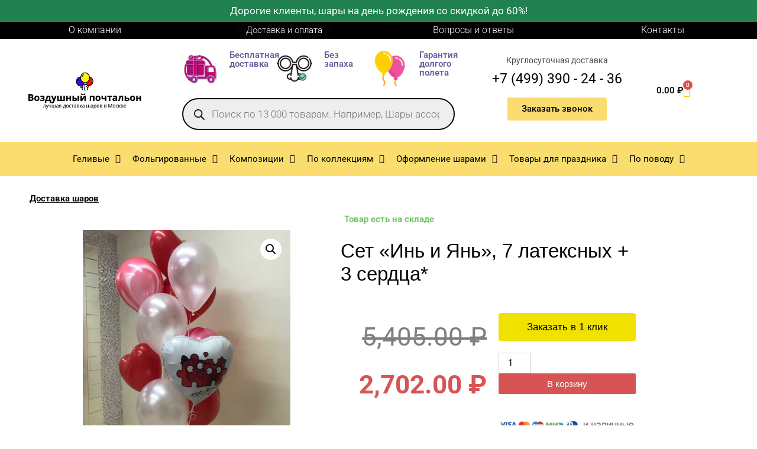

--- FILE ---
content_type: text/html; charset=UTF-8
request_url: https://sharov-dostavka.ru/product/set-in-i-yan/
body_size: 70857
content:
<!DOCTYPE html>
<html lang="ru-RU" amp>
<head>
	<meta name="google-site-verification" content="l115RU0EMDxtrKPLtcxU07X0gMZpn_drWLmcHCt8SF8" />
<meta charset="UTF-8">
<meta name="viewport" content="width=device-width, initial-scale=1.0, minimum-scale=1.0, maximum-scale=1.0, user-scalable=no">
<link rel="profile" href="https://gmpg.org/xfn/11">

<meta name='robots' content='index, follow, max-image-preview:large, max-snippet:-1, max-video-preview:-1' />
	<style>img:is([sizes="auto" i], [sizes^="auto," i]) { contain-intrinsic-size: 3000px 1500px }</style>
	
	<!-- This site is optimized with the Yoast SEO Premium plugin v25.7.1 (Yoast SEO v26.4) - https://yoast.com/wordpress/plugins/seo/ -->
	<title>Сет &quot;Инь и Янь&quot;, 7 латексных + 3 сердца* - с доставкой шаров в Москве! 9932 товаров! Цены от 11 руб за шар!</title>
	<meta name="description" content="Сет &quot;Инь и Янь&quot;, 7 латексных + 3 сердца* с доставкой в Москве от компании ,,Воздушный почтальон,, за 75 минут! ID 9932 шары с гелием! с доставкой!" />
	<link rel="canonical" href="https://sharov-dostavka.ru/product/set-in-i-yan/" />
	<meta property="og:locale" content="ru_RU" />
	<meta property="og:type" content="article" />
	<meta property="og:title" content="Сет &quot;Инь и Янь&quot;, 7 латексных + 3 сердца*" />
	<meta property="og:description" content="Сет &quot;Инь и Янь&quot;, 7 латексных + 3 сердца* с доставкой в Москве от компании ,,Воздушный почтальон,, за 75 минут! ID 9932 шары с гелием! с доставкой!" />
	<meta property="og:url" content="https://sharov-dostavka.ru/product/set-in-i-yan/" />
	<meta property="og:site_name" content="sharov-dostavka.ru" />
	<meta property="article:modified_time" content="2025-09-15T15:54:13+00:00" />
	<meta property="og:image" content="https://sharov-dostavka.ru/wp-content/uploads/2020/06/set-in-i-yan_5ef74740b0442.jpeg" />
	<meta property="og:image:width" content="900" />
	<meta property="og:image:height" content="900" />
	<meta property="og:image:type" content="image/jpeg" />
	<meta name="twitter:card" content="summary_large_image" />
	<script type="application/ld+json" class="yoast-schema-graph">{"@context":"https://schema.org","@graph":[{"@type":"WebPage","@id":"https://sharov-dostavka.ru/product/set-in-i-yan/","url":"https://sharov-dostavka.ru/product/set-in-i-yan/","name":"Сет \"Инь и Янь\", 7 латексных + 3 сердца* - с доставкой шаров в Москве! 9932 товаров! Цены от 11 руб за шар!","isPartOf":{"@id":"https://sharov-dostavka.ru/#website"},"primaryImageOfPage":{"@id":"https://sharov-dostavka.ru/product/set-in-i-yan/#primaryimage"},"image":{"@id":"https://sharov-dostavka.ru/product/set-in-i-yan/#primaryimage"},"thumbnailUrl":"https://sharov-dostavka.ru/wp-content/uploads/2020/06/set-in-i-yan_5ef74740b0442.jpeg","datePublished":"2020-06-27T13:18:56+00:00","dateModified":"2025-09-15T15:54:13+00:00","description":"Сет \"Инь и Янь\", 7 латексных + 3 сердца* с доставкой в Москве от компании ,,Воздушный почтальон,, за 75 минут! ID 9932 шары с гелием! с доставкой!","breadcrumb":{"@id":"https://sharov-dostavka.ru/product/set-in-i-yan/#breadcrumb"},"inLanguage":"ru-RU","potentialAction":[{"@type":"ReadAction","target":["https://sharov-dostavka.ru/product/set-in-i-yan/"]}]},{"@type":"ImageObject","inLanguage":"ru-RU","@id":"https://sharov-dostavka.ru/product/set-in-i-yan/#primaryimage","url":"https://sharov-dostavka.ru/wp-content/uploads/2020/06/set-in-i-yan_5ef74740b0442.jpeg","contentUrl":"https://sharov-dostavka.ru/wp-content/uploads/2020/06/set-in-i-yan_5ef74740b0442.jpeg","width":900,"height":900},{"@type":"BreadcrumbList","@id":"https://sharov-dostavka.ru/product/set-in-i-yan/#breadcrumb","itemListElement":[{"@type":"ListItem","position":1,"name":"Доставка шаров","item":"https://sharov-dostavka.ru/"},{"@type":"ListItem","position":2,"name":"Магазин","item":"https://sharov-dostavka.ru/shop/"},{"@type":"ListItem","position":3,"name":"Сет &#171;Инь и Янь&#187;, 7 латексных + 3 сердца*"}]},{"@type":"WebSite","@id":"https://sharov-dostavka.ru/#website","url":"https://sharov-dostavka.ru/","name":"sharov-dostavka.ru","description":"Доставка шаров в Москве","publisher":{"@id":"https://sharov-dostavka.ru/#organization"},"potentialAction":[{"@type":"SearchAction","target":{"@type":"EntryPoint","urlTemplate":"https://sharov-dostavka.ru/?s={search_term_string}"},"query-input":{"@type":"PropertyValueSpecification","valueRequired":true,"valueName":"search_term_string"}}],"inLanguage":"ru-RU"},{"@type":"Organization","@id":"https://sharov-dostavka.ru/#organization","name":"Доставка шаров","url":"https://sharov-dostavka.ru/","logo":{"@type":"ImageObject","inLanguage":"ru-RU","@id":"https://sharov-dostavka.ru/#/schema/logo/image/","url":"https://sharov-dostavka.ru/wp-content/uploads/2020/01/cropped-1-1.png","contentUrl":"https://sharov-dostavka.ru/wp-content/uploads/2020/01/cropped-1-1.png","width":800,"height":800,"caption":"Доставка шаров"},"image":{"@id":"https://sharov-dostavka.ru/#/schema/logo/image/"}}]}</script>
	<!-- / Yoast SEO Premium plugin. -->


<link rel='dns-prefetch' href='//www.googletagmanager.com' />
<link rel='dns-prefetch' href='//code.jivosite.com' />
<link rel="alternate" type="application/rss+xml" title="sharov-dostavka.ru &raquo; Лента" href="https://sharov-dostavka.ru/feed/" />
<link rel="alternate" type="application/rss+xml" title="sharov-dostavka.ru &raquo; Лента комментариев" href="https://sharov-dostavka.ru/comments/feed/" />
<script>
window._wpemojiSettings = {"baseUrl":"https:\/\/s.w.org\/images\/core\/emoji\/16.0.1\/72x72\/","ext":".png","svgUrl":"https:\/\/s.w.org\/images\/core\/emoji\/16.0.1\/svg\/","svgExt":".svg","source":{"concatemoji":"https:\/\/sharov-dostavka.ru\/wp-includes\/js\/wp-emoji-release.min.js?ver=6.8.3"}};
/*! This file is auto-generated */
!function(s,n){var o,i,e;function c(e){try{var t={supportTests:e,timestamp:(new Date).valueOf()};sessionStorage.setItem(o,JSON.stringify(t))}catch(e){}}function p(e,t,n){e.clearRect(0,0,e.canvas.width,e.canvas.height),e.fillText(t,0,0);var t=new Uint32Array(e.getImageData(0,0,e.canvas.width,e.canvas.height).data),a=(e.clearRect(0,0,e.canvas.width,e.canvas.height),e.fillText(n,0,0),new Uint32Array(e.getImageData(0,0,e.canvas.width,e.canvas.height).data));return t.every(function(e,t){return e===a[t]})}function u(e,t){e.clearRect(0,0,e.canvas.width,e.canvas.height),e.fillText(t,0,0);for(var n=e.getImageData(16,16,1,1),a=0;a<n.data.length;a++)if(0!==n.data[a])return!1;return!0}function f(e,t,n,a){switch(t){case"flag":return n(e,"\ud83c\udff3\ufe0f\u200d\u26a7\ufe0f","\ud83c\udff3\ufe0f\u200b\u26a7\ufe0f")?!1:!n(e,"\ud83c\udde8\ud83c\uddf6","\ud83c\udde8\u200b\ud83c\uddf6")&&!n(e,"\ud83c\udff4\udb40\udc67\udb40\udc62\udb40\udc65\udb40\udc6e\udb40\udc67\udb40\udc7f","\ud83c\udff4\u200b\udb40\udc67\u200b\udb40\udc62\u200b\udb40\udc65\u200b\udb40\udc6e\u200b\udb40\udc67\u200b\udb40\udc7f");case"emoji":return!a(e,"\ud83e\udedf")}return!1}function g(e,t,n,a){var r="undefined"!=typeof WorkerGlobalScope&&self instanceof WorkerGlobalScope?new OffscreenCanvas(300,150):s.createElement("canvas"),o=r.getContext("2d",{willReadFrequently:!0}),i=(o.textBaseline="top",o.font="600 32px Arial",{});return e.forEach(function(e){i[e]=t(o,e,n,a)}),i}function t(e){var t=s.createElement("script");t.src=e,t.defer=!0,s.head.appendChild(t)}"undefined"!=typeof Promise&&(o="wpEmojiSettingsSupports",i=["flag","emoji"],n.supports={everything:!0,everythingExceptFlag:!0},e=new Promise(function(e){s.addEventListener("DOMContentLoaded",e,{once:!0})}),new Promise(function(t){var n=function(){try{var e=JSON.parse(sessionStorage.getItem(o));if("object"==typeof e&&"number"==typeof e.timestamp&&(new Date).valueOf()<e.timestamp+604800&&"object"==typeof e.supportTests)return e.supportTests}catch(e){}return null}();if(!n){if("undefined"!=typeof Worker&&"undefined"!=typeof OffscreenCanvas&&"undefined"!=typeof URL&&URL.createObjectURL&&"undefined"!=typeof Blob)try{var e="postMessage("+g.toString()+"("+[JSON.stringify(i),f.toString(),p.toString(),u.toString()].join(",")+"));",a=new Blob([e],{type:"text/javascript"}),r=new Worker(URL.createObjectURL(a),{name:"wpTestEmojiSupports"});return void(r.onmessage=function(e){c(n=e.data),r.terminate(),t(n)})}catch(e){}c(n=g(i,f,p,u))}t(n)}).then(function(e){for(var t in e)n.supports[t]=e[t],n.supports.everything=n.supports.everything&&n.supports[t],"flag"!==t&&(n.supports.everythingExceptFlag=n.supports.everythingExceptFlag&&n.supports[t]);n.supports.everythingExceptFlag=n.supports.everythingExceptFlag&&!n.supports.flag,n.DOMReady=!1,n.readyCallback=function(){n.DOMReady=!0}}).then(function(){return e}).then(function(){var e;n.supports.everything||(n.readyCallback(),(e=n.source||{}).concatemoji?t(e.concatemoji):e.wpemoji&&e.twemoji&&(t(e.twemoji),t(e.wpemoji)))}))}((window,document),window._wpemojiSettings);
</script>
<link rel='stylesheet' id='wdp_cart-summary-css' href='https://sharov-dostavka.ru/wp-content/plugins/advanced-dynamic-pricing-for-woocommerce/BaseVersion/assets/css/cart-summary.css?ver=4.10.3' media='all' />
<link rel='stylesheet' id='jet-menu-astra-css' href='https://sharov-dostavka.ru/wp-content/plugins/jet-menu/integration/themes/astra/assets/css/style.css?ver=2.4.2' media='all' />
<link rel='stylesheet' id='astra-theme-css-css' href='https://sharov-dostavka.ru/wp-content/themes/astra/assets/css/minified/style.min.css?ver=2.1.3' media='all' />
<style id='astra-theme-css-inline-css'>
html{font-size:93.75%;}a,.page-title{color:#0274be;}a:hover,a:focus{color:#3a3a3a;}body,button,input,select,textarea{font-family:-apple-system,BlinkMacSystemFont,Segoe UI,Roboto,Oxygen-Sans,Ubuntu,Cantarell,Helvetica Neue,sans-serif;font-weight:inherit;font-size:15px;font-size:1rem;}blockquote{color:#000000;}.site-title{font-size:35px;font-size:2.3333333333333rem;}.ast-archive-description .ast-archive-title{font-size:40px;font-size:2.6666666666667rem;}.site-header .site-description{font-size:15px;font-size:1rem;}.entry-title{font-size:40px;font-size:2.6666666666667rem;}.comment-reply-title{font-size:24px;font-size:1.6rem;}.ast-comment-list #cancel-comment-reply-link{font-size:15px;font-size:1rem;}h1,.entry-content h1{font-size:40px;font-size:2.6666666666667rem;}h2,.entry-content h2{font-size:30px;font-size:2rem;}h3,.entry-content h3{font-size:25px;font-size:1.6666666666667rem;}h4,.entry-content h4{font-size:20px;font-size:1.3333333333333rem;}h5,.entry-content h5{font-size:18px;font-size:1.2rem;}h6,.entry-content h6{font-size:15px;font-size:1rem;}.ast-single-post .entry-title,.page-title{font-size:30px;font-size:2rem;}#secondary,#secondary button,#secondary input,#secondary select,#secondary textarea{font-size:15px;font-size:1rem;}::selection{background-color:#0274be;color:#ffffff;}body,h1,.entry-title a,.entry-content h1,h2,.entry-content h2,h3,.entry-content h3,h4,.entry-content h4,h5,.entry-content h5,h6,.entry-content h6,.wc-block-grid__product-title{color:#3a3a3a;}.tagcloud a:hover,.tagcloud a:focus,.tagcloud a.current-item{color:#ffffff;border-color:#0274be;background-color:#0274be;}.main-header-menu a,.ast-header-custom-item a{color:#3a3a3a;}.main-header-menu li:hover > a,.main-header-menu li:hover > .ast-menu-toggle,.main-header-menu .ast-masthead-custom-menu-items a:hover,.main-header-menu li.focus > a,.main-header-menu li.focus > .ast-menu-toggle,.main-header-menu .current-menu-item > a,.main-header-menu .current-menu-ancestor > a,.main-header-menu .current_page_item > a,.main-header-menu .current-menu-item > .ast-menu-toggle,.main-header-menu .current-menu-ancestor > .ast-menu-toggle,.main-header-menu .current_page_item > .ast-menu-toggle{color:#0274be;}input:focus,input[type="text"]:focus,input[type="email"]:focus,input[type="url"]:focus,input[type="password"]:focus,input[type="reset"]:focus,input[type="search"]:focus,textarea:focus{border-color:#0274be;}input[type="radio"]:checked,input[type=reset],input[type="checkbox"]:checked,input[type="checkbox"]:hover:checked,input[type="checkbox"]:focus:checked,input[type=range]::-webkit-slider-thumb{border-color:#0274be;background-color:#0274be;box-shadow:none;}.site-footer a:hover + .post-count,.site-footer a:focus + .post-count{background:#0274be;border-color:#0274be;}.footer-adv .footer-adv-overlay{border-top-style:solid;border-top-color:#7a7a7a;}.ast-comment-meta{line-height:1.666666667;font-size:12px;font-size:0.8rem;}.single .nav-links .nav-previous,.single .nav-links .nav-next,.single .ast-author-details .author-title,.ast-comment-meta{color:#0274be;}.menu-toggle,button,.ast-button,.button,input#submit,input[type="button"],input[type="submit"],input[type="reset"]{border-radius:2px;padding:10px 40px;color:#ffffff;border-color:#0274be;background-color:#0274be;}button:focus,.menu-toggle:hover,button:hover,.ast-button:hover,.button:hover,input[type=reset]:hover,input[type=reset]:focus,input#submit:hover,input#submit:focus,input[type="button"]:hover,input[type="button"]:focus,input[type="submit"]:hover,input[type="submit"]:focus{color:#ffffff;border-color:#3a3a3a;background-color:#3a3a3a;}.entry-meta,.entry-meta *{line-height:1.45;color:#0274be;}.entry-meta a:hover,.entry-meta a:hover *,.entry-meta a:focus,.entry-meta a:focus *{color:#3a3a3a;}.ast-404-layout-1 .ast-404-text{font-size:200px;font-size:13.333333333333rem;}.widget-title{font-size:21px;font-size:1.4rem;color:#3a3a3a;}#cat option,.secondary .calendar_wrap thead a,.secondary .calendar_wrap thead a:visited{color:#0274be;}.secondary .calendar_wrap #today,.ast-progress-val span{background:#0274be;}.secondary a:hover + .post-count,.secondary a:focus + .post-count{background:#0274be;border-color:#0274be;}.calendar_wrap #today > a{color:#ffffff;}.ast-pagination a,.page-links .page-link,.single .post-navigation a{color:#0274be;}.ast-pagination a:hover,.ast-pagination a:focus,.ast-pagination > span:hover:not(.dots),.ast-pagination > span.current,.page-links > .page-link,.page-links .page-link:hover,.post-navigation a:hover{color:#3a3a3a;}.ast-header-break-point .ast-mobile-menu-buttons-minimal.menu-toggle{background:transparent;color:#0274be;}.ast-header-break-point .ast-mobile-menu-buttons-outline.menu-toggle{background:transparent;border:1px solid #0274be;color:#0274be;}.ast-header-break-point .ast-mobile-menu-buttons-fill.menu-toggle{background:#0274be;}@media (min-width:545px){.ast-page-builder-template .comments-area,.single.ast-page-builder-template .entry-header,.single.ast-page-builder-template .post-navigation{max-width:1240px;margin-left:auto;margin-right:auto;}}@media (max-width:768px){.ast-archive-description .ast-archive-title{font-size:40px;}.entry-title{font-size:30px;}h1,.entry-content h1{font-size:30px;}h2,.entry-content h2{font-size:25px;}h3,.entry-content h3{font-size:20px;}.ast-single-post .entry-title,.page-title{font-size:30px;}}@media (max-width:544px){.ast-archive-description .ast-archive-title{font-size:40px;}.entry-title{font-size:30px;}h1,.entry-content h1{font-size:30px;}h2,.entry-content h2{font-size:25px;}h3,.entry-content h3{font-size:20px;}.ast-single-post .entry-title,.page-title{font-size:30px;}}@media (max-width:768px){html{font-size:85.5%;}}@media (max-width:544px){html{font-size:85.5%;}}@media (min-width:769px){.ast-container{max-width:1240px;}}@font-face {font-family: "Astra";src: url( https://sharov-dostavka.ru/wp-content/themes/astra/assets/fonts/astra.woff) format("woff"),url( https://sharov-dostavka.ru/wp-content/themes/astra/assets/fonts/astra.ttf) format("truetype"),url( https://sharov-dostavka.ru/wp-content/themes/astra/assets/fonts/astra.svg#astra) format("svg");font-weight: normal;font-style: normal;font-display: fallback;}@media (max-width:921px) {.main-header-bar .main-header-bar-navigation{display:none;}}.ast-desktop .main-header-menu.submenu-with-border .sub-menu,.ast-desktop .main-header-menu.submenu-with-border .children,.ast-desktop .main-header-menu.submenu-with-border .astra-full-megamenu-wrapper{border-color:#0274be;}.ast-desktop .main-header-menu.submenu-with-border .sub-menu,.ast-desktop .main-header-menu.submenu-with-border .children{border-top-width:2px;border-right-width:0px;border-left-width:0px;border-bottom-width:0px;border-style:solid;}.ast-desktop .main-header-menu.submenu-with-border .sub-menu .sub-menu,.ast-desktop .main-header-menu.submenu-with-border .children .children{top:-2px;}.ast-desktop .main-header-menu.submenu-with-border .sub-menu a,.ast-desktop .main-header-menu.submenu-with-border .children a{border-bottom-width:0px;border-style:solid;border-color:#eaeaea;}@media (min-width:769px){.main-header-menu .sub-menu li.ast-left-align-sub-menu:hover > ul,.main-header-menu .sub-menu li.ast-left-align-sub-menu.focus > ul{margin-left:-0px;}}@media (max-width:920px){.ast-404-layout-1 .ast-404-text{font-size:100px;font-size:6.6666666666667rem;}}.ast-breadcrumbs .trail-browse,.ast-breadcrumbs .trail-items,.ast-breadcrumbs .trail-items li{display:inline-block;margin:0;padding:0;border:none;background:inherit;text-indent:0;}.ast-breadcrumbs .trail-browse{font-size:inherit;font-style:inherit;font-weight:inherit;color:inherit;}.ast-breadcrumbs .trail-items{list-style:none;}.trail-items li::after{padding:0 0.3em;content:"»";}.trail-items li:last-of-type::after{display:none;}.ast-header-break-point .site-header{border-bottom-width:1px;}@media (min-width:769px){.main-header-bar{border-bottom-width:1px;}}.ast-safari-browser-less-than-11 .main-header-menu .menu-item, .ast-safari-browser-less-than-11 .main-header-bar .ast-masthead-custom-menu-items{display:block;}.main-header-menu .menu-item, .main-header-bar .ast-masthead-custom-menu-items{-js-display:flex;display:flex;-webkit-box-pack:center;-webkit-justify-content:center;-moz-box-pack:center;-ms-flex-pack:center;justify-content:center;-webkit-box-orient:vertical;-webkit-box-direction:normal;-webkit-flex-direction:column;-moz-box-orient:vertical;-moz-box-direction:normal;-ms-flex-direction:column;flex-direction:column;}.main-header-menu > .menu-item > a{height:100%;-webkit-box-align:center;-webkit-align-items:center;-moz-box-align:center;-ms-flex-align:center;align-items:center;-js-display:flex;display:flex;}.ast-primary-menu-disabled .main-header-bar .ast-masthead-custom-menu-items{flex:unset;}
</style>
<link rel='stylesheet' id='astra-menu-animation-css' href='https://sharov-dostavka.ru/wp-content/themes/astra/assets/css/minified/menu-animation.min.css?ver=2.1.3' media='all' />
<style id='wp-emoji-styles-inline-css'>

	img.wp-smiley, img.emoji {
		display: inline !important;
		border: none !important;
		box-shadow: none !important;
		height: 1em !important;
		width: 1em !important;
		margin: 0 0.07em !important;
		vertical-align: -0.1em !important;
		background: none !important;
		padding: 0 !important;
	}
</style>
<link rel='stylesheet' id='wp-block-library-css' href='https://sharov-dostavka.ru/wp-includes/css/dist/block-library/style.min.css?ver=6.8.3' media='all' />
<style id='classic-theme-styles-inline-css'>
/*! This file is auto-generated */
.wp-block-button__link{color:#fff;background-color:#32373c;border-radius:9999px;box-shadow:none;text-decoration:none;padding:calc(.667em + 2px) calc(1.333em + 2px);font-size:1.125em}.wp-block-file__button{background:#32373c;color:#fff;text-decoration:none}
</style>
<style id='global-styles-inline-css'>
:root{--wp--preset--aspect-ratio--square: 1;--wp--preset--aspect-ratio--4-3: 4/3;--wp--preset--aspect-ratio--3-4: 3/4;--wp--preset--aspect-ratio--3-2: 3/2;--wp--preset--aspect-ratio--2-3: 2/3;--wp--preset--aspect-ratio--16-9: 16/9;--wp--preset--aspect-ratio--9-16: 9/16;--wp--preset--color--black: #000000;--wp--preset--color--cyan-bluish-gray: #abb8c3;--wp--preset--color--white: #ffffff;--wp--preset--color--pale-pink: #f78da7;--wp--preset--color--vivid-red: #cf2e2e;--wp--preset--color--luminous-vivid-orange: #ff6900;--wp--preset--color--luminous-vivid-amber: #fcb900;--wp--preset--color--light-green-cyan: #7bdcb5;--wp--preset--color--vivid-green-cyan: #00d084;--wp--preset--color--pale-cyan-blue: #8ed1fc;--wp--preset--color--vivid-cyan-blue: #0693e3;--wp--preset--color--vivid-purple: #9b51e0;--wp--preset--gradient--vivid-cyan-blue-to-vivid-purple: linear-gradient(135deg,rgba(6,147,227,1) 0%,rgb(155,81,224) 100%);--wp--preset--gradient--light-green-cyan-to-vivid-green-cyan: linear-gradient(135deg,rgb(122,220,180) 0%,rgb(0,208,130) 100%);--wp--preset--gradient--luminous-vivid-amber-to-luminous-vivid-orange: linear-gradient(135deg,rgba(252,185,0,1) 0%,rgba(255,105,0,1) 100%);--wp--preset--gradient--luminous-vivid-orange-to-vivid-red: linear-gradient(135deg,rgba(255,105,0,1) 0%,rgb(207,46,46) 100%);--wp--preset--gradient--very-light-gray-to-cyan-bluish-gray: linear-gradient(135deg,rgb(238,238,238) 0%,rgb(169,184,195) 100%);--wp--preset--gradient--cool-to-warm-spectrum: linear-gradient(135deg,rgb(74,234,220) 0%,rgb(151,120,209) 20%,rgb(207,42,186) 40%,rgb(238,44,130) 60%,rgb(251,105,98) 80%,rgb(254,248,76) 100%);--wp--preset--gradient--blush-light-purple: linear-gradient(135deg,rgb(255,206,236) 0%,rgb(152,150,240) 100%);--wp--preset--gradient--blush-bordeaux: linear-gradient(135deg,rgb(254,205,165) 0%,rgb(254,45,45) 50%,rgb(107,0,62) 100%);--wp--preset--gradient--luminous-dusk: linear-gradient(135deg,rgb(255,203,112) 0%,rgb(199,81,192) 50%,rgb(65,88,208) 100%);--wp--preset--gradient--pale-ocean: linear-gradient(135deg,rgb(255,245,203) 0%,rgb(182,227,212) 50%,rgb(51,167,181) 100%);--wp--preset--gradient--electric-grass: linear-gradient(135deg,rgb(202,248,128) 0%,rgb(113,206,126) 100%);--wp--preset--gradient--midnight: linear-gradient(135deg,rgb(2,3,129) 0%,rgb(40,116,252) 100%);--wp--preset--font-size--small: 13px;--wp--preset--font-size--medium: 20px;--wp--preset--font-size--large: 36px;--wp--preset--font-size--x-large: 42px;--wp--preset--spacing--20: 0.44rem;--wp--preset--spacing--30: 0.67rem;--wp--preset--spacing--40: 1rem;--wp--preset--spacing--50: 1.5rem;--wp--preset--spacing--60: 2.25rem;--wp--preset--spacing--70: 3.38rem;--wp--preset--spacing--80: 5.06rem;--wp--preset--shadow--natural: 6px 6px 9px rgba(0, 0, 0, 0.2);--wp--preset--shadow--deep: 12px 12px 50px rgba(0, 0, 0, 0.4);--wp--preset--shadow--sharp: 6px 6px 0px rgba(0, 0, 0, 0.2);--wp--preset--shadow--outlined: 6px 6px 0px -3px rgba(255, 255, 255, 1), 6px 6px rgba(0, 0, 0, 1);--wp--preset--shadow--crisp: 6px 6px 0px rgba(0, 0, 0, 1);}:where(.is-layout-flex){gap: 0.5em;}:where(.is-layout-grid){gap: 0.5em;}body .is-layout-flex{display: flex;}.is-layout-flex{flex-wrap: wrap;align-items: center;}.is-layout-flex > :is(*, div){margin: 0;}body .is-layout-grid{display: grid;}.is-layout-grid > :is(*, div){margin: 0;}:where(.wp-block-columns.is-layout-flex){gap: 2em;}:where(.wp-block-columns.is-layout-grid){gap: 2em;}:where(.wp-block-post-template.is-layout-flex){gap: 1.25em;}:where(.wp-block-post-template.is-layout-grid){gap: 1.25em;}.has-black-color{color: var(--wp--preset--color--black) !important;}.has-cyan-bluish-gray-color{color: var(--wp--preset--color--cyan-bluish-gray) !important;}.has-white-color{color: var(--wp--preset--color--white) !important;}.has-pale-pink-color{color: var(--wp--preset--color--pale-pink) !important;}.has-vivid-red-color{color: var(--wp--preset--color--vivid-red) !important;}.has-luminous-vivid-orange-color{color: var(--wp--preset--color--luminous-vivid-orange) !important;}.has-luminous-vivid-amber-color{color: var(--wp--preset--color--luminous-vivid-amber) !important;}.has-light-green-cyan-color{color: var(--wp--preset--color--light-green-cyan) !important;}.has-vivid-green-cyan-color{color: var(--wp--preset--color--vivid-green-cyan) !important;}.has-pale-cyan-blue-color{color: var(--wp--preset--color--pale-cyan-blue) !important;}.has-vivid-cyan-blue-color{color: var(--wp--preset--color--vivid-cyan-blue) !important;}.has-vivid-purple-color{color: var(--wp--preset--color--vivid-purple) !important;}.has-black-background-color{background-color: var(--wp--preset--color--black) !important;}.has-cyan-bluish-gray-background-color{background-color: var(--wp--preset--color--cyan-bluish-gray) !important;}.has-white-background-color{background-color: var(--wp--preset--color--white) !important;}.has-pale-pink-background-color{background-color: var(--wp--preset--color--pale-pink) !important;}.has-vivid-red-background-color{background-color: var(--wp--preset--color--vivid-red) !important;}.has-luminous-vivid-orange-background-color{background-color: var(--wp--preset--color--luminous-vivid-orange) !important;}.has-luminous-vivid-amber-background-color{background-color: var(--wp--preset--color--luminous-vivid-amber) !important;}.has-light-green-cyan-background-color{background-color: var(--wp--preset--color--light-green-cyan) !important;}.has-vivid-green-cyan-background-color{background-color: var(--wp--preset--color--vivid-green-cyan) !important;}.has-pale-cyan-blue-background-color{background-color: var(--wp--preset--color--pale-cyan-blue) !important;}.has-vivid-cyan-blue-background-color{background-color: var(--wp--preset--color--vivid-cyan-blue) !important;}.has-vivid-purple-background-color{background-color: var(--wp--preset--color--vivid-purple) !important;}.has-black-border-color{border-color: var(--wp--preset--color--black) !important;}.has-cyan-bluish-gray-border-color{border-color: var(--wp--preset--color--cyan-bluish-gray) !important;}.has-white-border-color{border-color: var(--wp--preset--color--white) !important;}.has-pale-pink-border-color{border-color: var(--wp--preset--color--pale-pink) !important;}.has-vivid-red-border-color{border-color: var(--wp--preset--color--vivid-red) !important;}.has-luminous-vivid-orange-border-color{border-color: var(--wp--preset--color--luminous-vivid-orange) !important;}.has-luminous-vivid-amber-border-color{border-color: var(--wp--preset--color--luminous-vivid-amber) !important;}.has-light-green-cyan-border-color{border-color: var(--wp--preset--color--light-green-cyan) !important;}.has-vivid-green-cyan-border-color{border-color: var(--wp--preset--color--vivid-green-cyan) !important;}.has-pale-cyan-blue-border-color{border-color: var(--wp--preset--color--pale-cyan-blue) !important;}.has-vivid-cyan-blue-border-color{border-color: var(--wp--preset--color--vivid-cyan-blue) !important;}.has-vivid-purple-border-color{border-color: var(--wp--preset--color--vivid-purple) !important;}.has-vivid-cyan-blue-to-vivid-purple-gradient-background{background: var(--wp--preset--gradient--vivid-cyan-blue-to-vivid-purple) !important;}.has-light-green-cyan-to-vivid-green-cyan-gradient-background{background: var(--wp--preset--gradient--light-green-cyan-to-vivid-green-cyan) !important;}.has-luminous-vivid-amber-to-luminous-vivid-orange-gradient-background{background: var(--wp--preset--gradient--luminous-vivid-amber-to-luminous-vivid-orange) !important;}.has-luminous-vivid-orange-to-vivid-red-gradient-background{background: var(--wp--preset--gradient--luminous-vivid-orange-to-vivid-red) !important;}.has-very-light-gray-to-cyan-bluish-gray-gradient-background{background: var(--wp--preset--gradient--very-light-gray-to-cyan-bluish-gray) !important;}.has-cool-to-warm-spectrum-gradient-background{background: var(--wp--preset--gradient--cool-to-warm-spectrum) !important;}.has-blush-light-purple-gradient-background{background: var(--wp--preset--gradient--blush-light-purple) !important;}.has-blush-bordeaux-gradient-background{background: var(--wp--preset--gradient--blush-bordeaux) !important;}.has-luminous-dusk-gradient-background{background: var(--wp--preset--gradient--luminous-dusk) !important;}.has-pale-ocean-gradient-background{background: var(--wp--preset--gradient--pale-ocean) !important;}.has-electric-grass-gradient-background{background: var(--wp--preset--gradient--electric-grass) !important;}.has-midnight-gradient-background{background: var(--wp--preset--gradient--midnight) !important;}.has-small-font-size{font-size: var(--wp--preset--font-size--small) !important;}.has-medium-font-size{font-size: var(--wp--preset--font-size--medium) !important;}.has-large-font-size{font-size: var(--wp--preset--font-size--large) !important;}.has-x-large-font-size{font-size: var(--wp--preset--font-size--x-large) !important;}
:where(.wp-block-post-template.is-layout-flex){gap: 1.25em;}:where(.wp-block-post-template.is-layout-grid){gap: 1.25em;}
:where(.wp-block-columns.is-layout-flex){gap: 2em;}:where(.wp-block-columns.is-layout-grid){gap: 2em;}
:root :where(.wp-block-pullquote){font-size: 1.5em;line-height: 1.6;}
</style>
<link rel='stylesheet' id='photoswipe-css' href='https://sharov-dostavka.ru/wp-content/plugins/woocommerce/assets/css/photoswipe/photoswipe.min.css?ver=10.3.7' media='all' />
<link rel='stylesheet' id='photoswipe-default-skin-css' href='https://sharov-dostavka.ru/wp-content/plugins/woocommerce/assets/css/photoswipe/default-skin/default-skin.min.css?ver=10.3.7' media='all' />
<link rel='stylesheet' id='woocommerce-layout-css' href='https://sharov-dostavka.ru/wp-content/themes/astra/assets/css/minified/compatibility/woocommerce/woocommerce-layout.min.css?ver=2.1.3' media='all' />
<link rel='stylesheet' id='woocommerce-smallscreen-css' href='https://sharov-dostavka.ru/wp-content/themes/astra/assets/css/minified/compatibility/woocommerce/woocommerce-smallscreen.min.css?ver=2.1.3' media='only screen and (max-width: 768px)' />
<link rel='stylesheet' id='woocommerce-general-css' href='https://sharov-dostavka.ru/wp-content/themes/astra/assets/css/minified/compatibility/woocommerce/woocommerce.min.css?ver=2.1.3' media='all' />
<style id='woocommerce-general-inline-css'>
.woocommerce span.onsale, .wc-block-grid__product .wc-block-grid__product-onsale{background-color:#0274be;color:#ffffff;}.woocommerce a.button, .woocommerce button.button, .woocommerce .woocommerce-message a.button, .woocommerce #respond input#submit.alt, .woocommerce a.button.alt, .woocommerce button.button.alt, .woocommerce input.button.alt, .woocommerce input.button,.woocommerce input.button:disabled, .woocommerce input.button:disabled[disabled], .woocommerce input.button:disabled:hover, .woocommerce input.button:disabled[disabled]:hover, .woocommerce #respond input#submit, .woocommerce button.button.alt.disabled, .wc-block-grid__products .wc-block-grid__product .wp-block-button__link, .wc-block-grid__product-onsale{color:#ffffff;border-color:#0274be;background-color:#0274be;}.woocommerce a.button:hover, .woocommerce button.button:hover, .woocommerce .woocommerce-message a.button:hover,.woocommerce #respond input#submit:hover,.woocommerce #respond input#submit.alt:hover, .woocommerce a.button.alt:hover, .woocommerce button.button.alt:hover, .woocommerce input.button.alt:hover, .woocommerce input.button:hover, .woocommerce button.button.alt.disabled:hover, .wc-block-grid__products .wc-block-grid__product .wp-block-button__link:hover{color:#ffffff;border-color:#3a3a3a;background-color:#3a3a3a;}.woocommerce-message, .woocommerce-info{border-top-color:#0274be;}.woocommerce-message::before,.woocommerce-info::before{color:#0274be;}.woocommerce ul.products li.product .price, .woocommerce div.product p.price, .woocommerce div.product span.price, .widget_layered_nav_filters ul li.chosen a, .woocommerce-page ul.products li.product .ast-woo-product-category, .wc-layered-nav-rating a{color:#3a3a3a;}.woocommerce nav.woocommerce-pagination ul,.woocommerce nav.woocommerce-pagination ul li{border-color:#0274be;}.woocommerce nav.woocommerce-pagination ul li a:focus, .woocommerce nav.woocommerce-pagination ul li a:hover, .woocommerce nav.woocommerce-pagination ul li span.current{background:#0274be;color:#ffffff;}.woocommerce-MyAccount-navigation-link.is-active a{color:#3a3a3a;}.woocommerce .widget_price_filter .ui-slider .ui-slider-range, .woocommerce .widget_price_filter .ui-slider .ui-slider-handle{background-color:#0274be;}.woocommerce a.button, .woocommerce button.button, .woocommerce .woocommerce-message a.button, .woocommerce #respond input#submit.alt, .woocommerce a.button.alt, .woocommerce button.button.alt, .woocommerce input.button.alt, .woocommerce input.button,.woocommerce-cart table.cart td.actions .button, .woocommerce form.checkout_coupon .button, .woocommerce #respond input#submit, .wc-block-grid__products .wc-block-grid__product .wp-block-button__link{border-radius:2px;padding:10px 40px;}.woocommerce .star-rating, .woocommerce .comment-form-rating .stars a, .woocommerce .star-rating::before{color:#0274be;}.woocommerce div.product .woocommerce-tabs ul.tabs li.active:before{background:#0274be;}.ast-site-header-cart a{color:#3a3a3a;}.ast-site-header-cart a:focus, .ast-site-header-cart a:hover, .ast-site-header-cart .current-menu-item a{color:#0274be;}.ast-cart-menu-wrap .count, .ast-cart-menu-wrap .count:after{border-color:#0274be;color:#0274be;}.ast-cart-menu-wrap:hover .count{color:#ffffff;background-color:#0274be;}.ast-site-header-cart .widget_shopping_cart .total .woocommerce-Price-amount{color:#0274be;}.woocommerce a.remove:hover, .ast-woocommerce-cart-menu .main-header-menu .woocommerce-custom-menu-item li:hover > a.remove:hover{color:#0274be;border-color:#0274be;background-color:#ffffff;}.ast-site-header-cart .widget_shopping_cart .buttons .button.checkout, .woocommerce .widget_shopping_cart .woocommerce-mini-cart__buttons .checkout.wc-forward{color:#ffffff;border-color:#3a3a3a;background-color:#3a3a3a;}.site-header .ast-site-header-cart-data .button.wc-forward, .site-header .ast-site-header-cart-data .button.wc-forward:hover{color:#ffffff;}.below-header-user-select .ast-site-header-cart .widget, .ast-above-header-section .ast-site-header-cart .widget a, .below-header-user-select .ast-site-header-cart .widget_shopping_cart a{color:#3a3a3a;}.below-header-user-select .ast-site-header-cart .widget_shopping_cart a:hover, .ast-above-header-section .ast-site-header-cart .widget_shopping_cart a:hover, .below-header-user-select .ast-site-header-cart .widget_shopping_cart a.remove:hover, .ast-above-header-section .ast-site-header-cart .widget_shopping_cart a.remove:hover{color:#0274be;}@media (min-width:769px){.ast-woo-shop-archive .site-content > .ast-container{max-width:1240px;}}
</style>
<style id='woocommerce-inline-inline-css'>
.woocommerce form .form-row .required { visibility: visible; }
</style>
<link rel='stylesheet' id='brands-styles-css' href='https://sharov-dostavka.ru/wp-content/plugins/woocommerce/assets/css/brands.css?ver=10.3.7' media='all' />
<link rel='stylesheet' id='xoo-cp-style-css' href='https://sharov-dostavka.ru/wp-content/plugins/added-to-cart-popup-woocommerce/assets/css/xoo-cp-style.css?ver=1.8.2' media='all' />
<style id='xoo-cp-style-inline-css'>
a.xoo-cp-btn-ch{
				display: none;
			}td.xoo-cp-pqty{
			    min-width: 120px;
			}.xoo-cp-adding,.xoo-cp-added{display:none!important}
			.xoo-cp-container{
				max-width: 650px;
			}
			.xcp-btn{
				background-color: #d85454;
				color: #ffffff;
				font-size: 13px;
				border-radius: 2px;
				border: 1px solid #d85454;
			}
			.xcp-btn:hover{
				color: #ffffff;
			}
			td.xoo-cp-pimg{
				width: 17%;
			}
			table.xoo-cp-pdetails , table.xoo-cp-pdetails tr{
				border: 0!important;
			}
			table.xoo-cp-pdetails td{
				border-style: solid;
				border-width: 0px;
				border-color: #ebe9eb;
			}
</style>
<link rel='stylesheet' id='dgwt-wcas-style-css' href='https://sharov-dostavka.ru/wp-content/plugins/ajax-search-for-woocommerce/assets/css/style.min.css?ver=1.32.0' media='all' />
<link rel='stylesheet' id='sharov-style-css' href='https://sharov-dostavka.ru/wp-content/themes/astra/assets/css/minified/sharov-style.css?ver=1.0.0' media='all' />
<link rel='stylesheet' id='font-awesome-all-css' href='https://sharov-dostavka.ru/wp-content/plugins/jet-menu/assets/public/lib/font-awesome/css/all.min.css?ver=5.12.0' media='all' />
<link rel='stylesheet' id='font-awesome-v4-shims-css' href='https://sharov-dostavka.ru/wp-content/plugins/jet-menu/assets/public/lib/font-awesome/css/v4-shims.min.css?ver=5.12.0' media='all' />
<link rel='stylesheet' id='jet-menu-public-styles-css' href='https://sharov-dostavka.ru/wp-content/plugins/jet-menu/assets/public/css/public.css?ver=2.4.2' media='all' />
<link rel='stylesheet' id='jet-menu-general-css' href='https://sharov-dostavka.ru/wp-content/uploads/jet-menu/jet-menu-general.css?ver=1710065516' media='all' />
<link rel='stylesheet' id='elementor-frontend-css' href='https://sharov-dostavka.ru/wp-content/plugins/elementor/assets/css/frontend.min.css?ver=3.33.2' media='all' />
<link rel='stylesheet' id='widget-heading-css' href='https://sharov-dostavka.ru/wp-content/plugins/elementor/assets/css/widget-heading.min.css?ver=3.33.2' media='all' />
<link rel='stylesheet' id='widget-image-css' href='https://sharov-dostavka.ru/wp-content/plugins/elementor/assets/css/widget-image.min.css?ver=3.33.2' media='all' />
<link rel='stylesheet' id='swiper-css' href='https://sharov-dostavka.ru/wp-content/plugins/elementor/assets/lib/swiper/v8/css/swiper.min.css?ver=8.4.5' media='all' />
<link rel='stylesheet' id='e-swiper-css' href='https://sharov-dostavka.ru/wp-content/plugins/elementor/assets/css/conditionals/e-swiper.min.css?ver=3.33.2' media='all' />
<link rel='stylesheet' id='widget-woocommerce-menu-cart-css' href='https://sharov-dostavka.ru/wp-content/plugins/elementor-pro/assets/css/widget-woocommerce-menu-cart.min.css?ver=3.27.4' media='all' />
<link rel='stylesheet' id='widget-icon-list-css' href='https://sharov-dostavka.ru/wp-content/plugins/elementor/assets/css/widget-icon-list.min.css?ver=3.33.2' media='all' />
<link rel='stylesheet' id='e-motion-fx-css' href='https://sharov-dostavka.ru/wp-content/plugins/elementor-pro/assets/css/modules/motion-fx.min.css?ver=3.27.4' media='all' />
<link rel='stylesheet' id='widget-woocommerce-product-images-css' href='https://sharov-dostavka.ru/wp-content/plugins/elementor-pro/assets/css/widget-woocommerce-product-images.min.css?ver=3.27.4' media='all' />
<link rel='stylesheet' id='widget-woocommerce-product-meta-css' href='https://sharov-dostavka.ru/wp-content/plugins/elementor-pro/assets/css/widget-woocommerce-product-meta.min.css?ver=3.27.4' media='all' />
<link rel='stylesheet' id='widget-woocommerce-product-price-css' href='https://sharov-dostavka.ru/wp-content/plugins/elementor-pro/assets/css/widget-woocommerce-product-price.min.css?ver=3.27.4' media='all' />
<link rel='stylesheet' id='widget-woocommerce-product-add-to-cart-css' href='https://sharov-dostavka.ru/wp-content/plugins/elementor-pro/assets/css/widget-woocommerce-product-add-to-cart.min.css?ver=3.27.4' media='all' />
<link rel='stylesheet' id='widget-spacer-css' href='https://sharov-dostavka.ru/wp-content/plugins/elementor/assets/css/widget-spacer.min.css?ver=3.33.2' media='all' />
<link rel='stylesheet' id='widget-divider-css' href='https://sharov-dostavka.ru/wp-content/plugins/elementor/assets/css/widget-divider.min.css?ver=3.33.2' media='all' />
<link rel='stylesheet' id='widget-form-css' href='https://sharov-dostavka.ru/wp-content/plugins/elementor-pro/assets/css/widget-form.min.css?ver=3.27.4' media='all' />
<link rel='stylesheet' id='widget-woocommerce-products-css' href='https://sharov-dostavka.ru/wp-content/plugins/elementor-pro/assets/css/widget-woocommerce-products.min.css?ver=3.27.4' media='all' />
<link rel='stylesheet' id='widget-testimonial-css' href='https://sharov-dostavka.ru/wp-content/plugins/elementor/assets/css/widget-testimonial.min.css?ver=3.33.2' media='all' />
<link rel='stylesheet' id='elementor-icons-css' href='https://sharov-dostavka.ru/wp-content/plugins/elementor/assets/lib/eicons/css/elementor-icons.min.css?ver=5.44.0' media='all' />
<link rel='stylesheet' id='elementor-post-18629-css' href='https://sharov-dostavka.ru/wp-content/uploads/elementor/css/post-18629.css?ver=1767423712' media='all' />
<link rel='stylesheet' id='elementor-post-265-css' href='https://sharov-dostavka.ru/wp-content/uploads/elementor/css/post-265.css?ver=1767423712' media='all' />
<link rel='stylesheet' id='elementor-post-3454-css' href='https://sharov-dostavka.ru/wp-content/uploads/elementor/css/post-3454.css?ver=1767423712' media='all' />
<link rel='stylesheet' id='elementor-post-286-css' href='https://sharov-dostavka.ru/wp-content/uploads/elementor/css/post-286.css?ver=1767423719' media='all' />
<link rel='stylesheet' id='elementor-gf-local-roboto-css' href='https://sharov-dostavka.ru/wp-content/uploads/elementor/google-fonts/css/roboto.css?ver=1743169078' media='all' />
<link rel='stylesheet' id='elementor-gf-local-robotoslab-css' href='https://sharov-dostavka.ru/wp-content/uploads/elementor/google-fonts/css/robotoslab.css?ver=1743169089' media='all' />
<link rel='stylesheet' id='elementor-icons-shared-0-css' href='https://sharov-dostavka.ru/wp-content/plugins/elementor/assets/lib/font-awesome/css/fontawesome.min.css?ver=5.15.3' media='all' />
<link rel='stylesheet' id='elementor-icons-fa-solid-css' href='https://sharov-dostavka.ru/wp-content/plugins/elementor/assets/lib/font-awesome/css/solid.min.css?ver=5.15.3' media='all' />
<link rel='stylesheet' id='elementor-icons-fa-regular-css' href='https://sharov-dostavka.ru/wp-content/plugins/elementor/assets/lib/font-awesome/css/regular.min.css?ver=5.15.3' media='all' />
<link rel='stylesheet' id='elementor-icons-fa-brands-css' href='https://sharov-dostavka.ru/wp-content/plugins/elementor/assets/lib/font-awesome/css/brands.min.css?ver=5.15.3' media='all' />
<script id="woocommerce-google-analytics-integration-gtag-js-after">
/* Google Analytics for WooCommerce (gtag.js) */
					window.dataLayer = window.dataLayer || [];
					function gtag(){dataLayer.push(arguments);}
					// Set up default consent state.
					for ( const mode of [{"analytics_storage":"denied","ad_storage":"denied","ad_user_data":"denied","ad_personalization":"denied","region":["AT","BE","BG","HR","CY","CZ","DK","EE","FI","FR","DE","GR","HU","IS","IE","IT","LV","LI","LT","LU","MT","NL","NO","PL","PT","RO","SK","SI","ES","SE","GB","CH"]}] || [] ) {
						gtag( "consent", "default", { "wait_for_update": 500, ...mode } );
					}
					gtag("js", new Date());
					gtag("set", "developer_id.dOGY3NW", true);
					gtag("config", "G-64LKBCN4H0", {"track_404":true,"allow_google_signals":true,"logged_in":false,"linker":{"domains":[],"allow_incoming":false},"custom_map":{"dimension1":"logged_in"}});
</script>
<script src="https://sharov-dostavka.ru/wp-includes/js/jquery/jquery.min.js?ver=3.7.1" id="jquery-core-js"></script>
<script src="https://sharov-dostavka.ru/wp-includes/js/jquery/jquery-migrate.min.js?ver=3.4.1" id="jquery-migrate-js"></script>
<!--[if IE]>
<script src="https://sharov-dostavka.ru/wp-content/themes/astra/assets/js/minified/flexibility.min.js?ver=2.1.3" id="astra-flexibility-js"></script>
<script id="astra-flexibility-js-after">
flexibility(document.documentElement);
</script>
<![endif]-->
<script src="https://sharov-dostavka.ru/wp-content/plugins/woocommerce/assets/js/js-cookie/js.cookie.min.js?ver=2.1.4-wc.10.3.7" id="wc-js-cookie-js" defer data-wp-strategy="defer"></script>
<script id="wc-cart-fragments-js-extra">
var wc_cart_fragments_params = {"ajax_url":"\/wp-admin\/admin-ajax.php","wc_ajax_url":"\/?wc-ajax=%%endpoint%%","cart_hash_key":"wc_cart_hash_16d966a2abd4c86a32f84fa3240cfafe","fragment_name":"wc_fragments_16d966a2abd4c86a32f84fa3240cfafe","request_timeout":"5000"};
</script>
<script src="https://sharov-dostavka.ru/wp-content/plugins/woocommerce/assets/js/frontend/cart-fragments.min.js?ver=10.3.7" id="wc-cart-fragments-js" defer data-wp-strategy="defer"></script>
<script src="https://sharov-dostavka.ru/wp-content/plugins/woocommerce/assets/js/jquery-blockui/jquery.blockUI.min.js?ver=2.7.0-wc.10.3.7" id="wc-jquery-blockui-js" defer data-wp-strategy="defer"></script>
<script id="wc-add-to-cart-js-extra">
var wc_add_to_cart_params = {"ajax_url":"\/wp-admin\/admin-ajax.php","wc_ajax_url":"\/?wc-ajax=%%endpoint%%","i18n_view_cart":"\u041f\u0440\u043e\u0441\u043c\u043e\u0442\u0440 \u043a\u043e\u0440\u0437\u0438\u043d\u044b","cart_url":"https:\/\/sharov-dostavka.ru\/cart\/","is_cart":"","cart_redirect_after_add":"no"};
</script>
<script src="https://sharov-dostavka.ru/wp-content/plugins/woocommerce/assets/js/frontend/add-to-cart.min.js?ver=10.3.7" id="wc-add-to-cart-js" defer data-wp-strategy="defer"></script>
<script src="https://sharov-dostavka.ru/wp-content/plugins/woocommerce/assets/js/zoom/jquery.zoom.min.js?ver=1.7.21-wc.10.3.7" id="wc-zoom-js" defer data-wp-strategy="defer"></script>
<script src="https://sharov-dostavka.ru/wp-content/plugins/woocommerce/assets/js/flexslider/jquery.flexslider.min.js?ver=2.7.2-wc.10.3.7" id="wc-flexslider-js" defer data-wp-strategy="defer"></script>
<script src="https://sharov-dostavka.ru/wp-content/plugins/woocommerce/assets/js/photoswipe/photoswipe.min.js?ver=4.1.1-wc.10.3.7" id="wc-photoswipe-js" defer data-wp-strategy="defer"></script>
<script src="https://sharov-dostavka.ru/wp-content/plugins/woocommerce/assets/js/photoswipe/photoswipe-ui-default.min.js?ver=4.1.1-wc.10.3.7" id="wc-photoswipe-ui-default-js" defer data-wp-strategy="defer"></script>
<script id="wc-single-product-js-extra">
var wc_single_product_params = {"i18n_required_rating_text":"\u041f\u043e\u0436\u0430\u043b\u0443\u0439\u0441\u0442\u0430, \u043f\u043e\u0441\u0442\u0430\u0432\u044c\u0442\u0435 \u043e\u0446\u0435\u043d\u043a\u0443","i18n_rating_options":["1 \u0438\u0437 5 \u0437\u0432\u0451\u0437\u0434","2 \u0438\u0437 5 \u0437\u0432\u0451\u0437\u0434","3 \u0438\u0437 5 \u0437\u0432\u0451\u0437\u0434","4 \u0438\u0437 5 \u0437\u0432\u0451\u0437\u0434","5 \u0438\u0437 5 \u0437\u0432\u0451\u0437\u0434"],"i18n_product_gallery_trigger_text":"\u041f\u0440\u043e\u0441\u043c\u043e\u0442\u0440 \u0433\u0430\u043b\u0435\u0440\u0435\u0438 \u0438\u0437\u043e\u0431\u0440\u0430\u0436\u0435\u043d\u0438\u0439 \u0432 \u043f\u043e\u043b\u043d\u043e\u044d\u043a\u0440\u0430\u043d\u043d\u043e\u043c \u0440\u0435\u0436\u0438\u043c\u0435","review_rating_required":"yes","flexslider":{"rtl":false,"animation":"slide","smoothHeight":true,"directionNav":false,"controlNav":"thumbnails","slideshow":false,"animationSpeed":500,"animationLoop":false,"allowOneSlide":false},"zoom_enabled":"1","zoom_options":[],"photoswipe_enabled":"1","photoswipe_options":{"shareEl":false,"closeOnScroll":false,"history":false,"hideAnimationDuration":0,"showAnimationDuration":0},"flexslider_enabled":"1"};
</script>
<script src="https://sharov-dostavka.ru/wp-content/plugins/woocommerce/assets/js/frontend/single-product.min.js?ver=10.3.7" id="wc-single-product-js" defer data-wp-strategy="defer"></script>
<script id="woocommerce-js-extra">
var woocommerce_params = {"ajax_url":"\/wp-admin\/admin-ajax.php","wc_ajax_url":"\/?wc-ajax=%%endpoint%%","i18n_password_show":"\u041f\u043e\u043a\u0430\u0437\u0430\u0442\u044c \u043f\u0430\u0440\u043e\u043b\u044c","i18n_password_hide":"\u0421\u043a\u0440\u044b\u0442\u044c \u043f\u0430\u0440\u043e\u043b\u044c"};
</script>
<script src="https://sharov-dostavka.ru/wp-content/plugins/woocommerce/assets/js/frontend/woocommerce.min.js?ver=10.3.7" id="woocommerce-js" defer data-wp-strategy="defer"></script>
<link rel="https://api.w.org/" href="https://sharov-dostavka.ru/wp-json/" /><link rel="alternate" title="JSON" type="application/json" href="https://sharov-dostavka.ru/wp-json/wp/v2/product/9932" /><link rel="EditURI" type="application/rsd+xml" title="RSD" href="https://sharov-dostavka.ru/xmlrpc.php?rsd" />
<meta name="generator" content="WordPress 6.8.3" />
<meta name="generator" content="WooCommerce 10.3.7" />
<link rel='shortlink' href='https://sharov-dostavka.ru/?p=9932' />
<link rel="alternate" title="oEmbed (JSON)" type="application/json+oembed" href="https://sharov-dostavka.ru/wp-json/oembed/1.0/embed?url=https%3A%2F%2Fsharov-dostavka.ru%2Fproduct%2Fset-in-i-yan%2F" />
<link rel="alternate" title="oEmbed (XML)" type="text/xml+oembed" href="https://sharov-dostavka.ru/wp-json/oembed/1.0/embed?url=https%3A%2F%2Fsharov-dostavka.ru%2Fproduct%2Fset-in-i-yan%2F&#038;format=xml" />
<!-- Markup (JSON-LD) structured in schema.org ver.4.8.1 START -->
<script type="application/ld+json">
{
    "@context": "https://schema.org",
    "@type": "LocalBusiness",
    "name": "Вверх - доставка шаров",
    "image": "https://sharov-dostavka.ru/wp-content/uploads/2020/06/snimok-ekrana-2020-06-18-v-12.16.09.png",
    "url": "https://sharov-dostavka.ru/",
    "telephone": "+7-495-128-7933",
    "address": {
        "@type": "PostalAddress",
        "streetAddress": "Ярославская 17",
        "addressLocality": "Москва",
        "postalCode": "129366",
        "addressCountry": "Россия"
    },
    "openingHours": []
}
</script>
<!-- Markup (JSON-LD) structured in schema.org END -->
<link rel="apple-touch-icon" sizes="180x180" href="/wp-content/uploads/fbrfg/apple-touch-icon.png">
<link rel="icon" type="image/png" sizes="32x32" href="/wp-content/uploads/fbrfg/favicon-32x32.png">
<link rel="icon" type="image/png" sizes="16x16" href="/wp-content/uploads/fbrfg/favicon-16x16.png">
<link rel="manifest" href="/wp-content/uploads/fbrfg/site.webmanifest">
<link rel="shortcut icon" href="/wp-content/uploads/fbrfg/favicon.ico">
<meta name="msapplication-TileColor" content="#da532c">
<meta name="msapplication-config" content="/wp-content/uploads/fbrfg/browserconfig.xml">
<meta name="theme-color" content="#ffffff">		<style>
			.dgwt-wcas-ico-magnifier,.dgwt-wcas-ico-magnifier-handler{max-width:20px}.dgwt-wcas-search-wrapp{max-width:600px}.dgwt-wcas-search-wrapp .dgwt-wcas-sf-wrapp input[type=search].dgwt-wcas-search-input,.dgwt-wcas-search-wrapp .dgwt-wcas-sf-wrapp input[type=search].dgwt-wcas-search-input:hover,.dgwt-wcas-search-wrapp .dgwt-wcas-sf-wrapp input[type=search].dgwt-wcas-search-input:focus{color:#000;border-color:#000}.dgwt-wcas-sf-wrapp input[type=search].dgwt-wcas-search-input::placeholder{color:#000;opacity:.3}.dgwt-wcas-sf-wrapp input[type=search].dgwt-wcas-search-input::-webkit-input-placeholder{color:#000;opacity:.3}.dgwt-wcas-sf-wrapp input[type=search].dgwt-wcas-search-input:-moz-placeholder{color:#000;opacity:.3}.dgwt-wcas-sf-wrapp input[type=search].dgwt-wcas-search-input::-moz-placeholder{color:#000;opacity:.3}.dgwt-wcas-sf-wrapp input[type=search].dgwt-wcas-search-input:-ms-input-placeholder{color:#000}.dgwt-wcas-no-submit.dgwt-wcas-search-wrapp .dgwt-wcas-ico-magnifier path,.dgwt-wcas-search-wrapp .dgwt-wcas-close path{fill:#000}.dgwt-wcas-loader-circular-path{stroke:#000}.dgwt-wcas-preloader{opacity:.6}.dgwt-wcas-suggestions-wrapp,.dgwt-wcas-details-wrapp{background-color:#fff}.dgwt-wcas-suggestion-selected{background-color:#fbdd6f}.dgwt-wcas-suggestions-wrapp *,.dgwt-wcas-details-wrapp *,.dgwt-wcas-sd,.dgwt-wcas-suggestion *{color:#000}.dgwt-wcas-st strong,.dgwt-wcas-sd strong{color:#000}.dgwt-wcas-suggestions-wrapp,.dgwt-wcas-details-wrapp,.dgwt-wcas-suggestion,.dgwt-wcas-datails-title,.dgwt-wcas-details-more-products{border-color:#fff!important}		</style>
			<style>
		/* Slide Search */
		.ast-dropdown-active .search-form {
			padding-left: 0 !important;
		}

		.ast-dropdown-active .ast-search-icon {
			visibility: hidden;
		}

		.ast-search-menu-icon .search-form {
			padding: 0;
		}

		.ast-search-menu-icon .search-field {
			display: none;
		}

		.ast-search-menu-icon .search-form {
			background-color: transparent !important;
			border: 0;
		}

		/* Search Box */
		.site-header .ast-inline-search.ast-search-menu-icon .search-form {
			padding-right: 0;
		}

		/* Full Screen Search */
		.ast-search-box.full-screen .ast-search-wrapper {
			top: 25%;
			transform: translate(-50%, -25%);
		}

		/* Header Cover */
		.ast-search-box.header-cover .search-text-wrap {
			width: 50%;
			vertical-align: middle;
			margin-left: calc(25% - 10px);
		}

		.ast-search-box.header-cover .close {
			margin-top: -5px;
		}

		/* Autosuggestion results */
		.dgwt-wcas-suggestion {
			transition: none;
		}

		/* Details panel */
		.dgwt-wcas-details-wrapp .woocommerce a.added_to_cart {
			display: block;
		}
	</style>
		<noscript><style>.woocommerce-product-gallery{ opacity: 1 !important; }</style></noscript>
	<meta name="generator" content="Elementor 3.33.2; features: additional_custom_breakpoints; settings: css_print_method-external, google_font-enabled, font_display-auto">
        <style type="text/css">
            .wdp_bulk_table_content .wdp_pricing_table_caption { color: #6d6d6d ! important} .wdp_bulk_table_content table thead td { color: #6d6d6d ! important} .wdp_bulk_table_content table thead td { background-color: #efefef ! important} .wdp_bulk_table_content table thead td { higlight_background_color-color: #efefef ! important} .wdp_bulk_table_content table thead td { higlight_text_color: #6d6d6d ! important} .wdp_bulk_table_content table tbody td { color: #6d6d6d ! important} .wdp_bulk_table_content table tbody td { background-color: #ffffff ! important} .wdp_bulk_table_content .wdp_pricing_table_footer { color: #6d6d6d ! important}        </style>
        			<style>
				.e-con.e-parent:nth-of-type(n+4):not(.e-lazyloaded):not(.e-no-lazyload),
				.e-con.e-parent:nth-of-type(n+4):not(.e-lazyloaded):not(.e-no-lazyload) * {
					background-image: none !important;
				}
				@media screen and (max-height: 1024px) {
					.e-con.e-parent:nth-of-type(n+3):not(.e-lazyloaded):not(.e-no-lazyload),
					.e-con.e-parent:nth-of-type(n+3):not(.e-lazyloaded):not(.e-no-lazyload) * {
						background-image: none !important;
					}
				}
				@media screen and (max-height: 640px) {
					.e-con.e-parent:nth-of-type(n+2):not(.e-lazyloaded):not(.e-no-lazyload),
					.e-con.e-parent:nth-of-type(n+2):not(.e-lazyloaded):not(.e-no-lazyload) * {
						background-image: none !important;
					}
				}
			</style>
			
<script async src="https://cdn.ampproject.org/v0.js"></script>
<style amp-boilerplate>body{-webkit-animation:-amp-start 8s steps(1,end) 0s 1 normal both;-moz-animation:-amp-start 8s steps(1,end) 0s 1 normal both;-ms-animation:-amp-start 8s steps(1,end) 0s 1 normal both;animation:-amp-start 8s steps(1,end) 0s 1 normal both}@-webkit-keyframes -amp-start{from{visibility:hidden}to{visibility:visible}}@-moz-keyframes -amp-start{from{visibility:hidden}to{visibility:visible}}@-ms-keyframes -amp-start{from{visibility:hidden}to{visibility:visible}}@-o-keyframes -amp-start{from{visibility:hidden}to{visibility:visible}}@keyframes -amp-start{from{visibility:hidden}to{visibility:visible}}</style>
<noscript>
	<style amp-boilerplate>body{-webkit-animation:none;-moz-animation:none;-ms-animation:none;animation:none}</style>
</noscript>
<script async custom-element="amp-form" src="https://cdn.ampproject.org/v0/amp-form-0.1.js"></script>
</head>

<body data-rsssl=1  class="wp-singular product-template-default single single-product postid-9932 wp-custom-logo wp-theme-astra theme-astra woocommerce woocommerce-page woocommerce-no-js ast-desktop ast-plain-container ast-no-sidebar astra-2.1.3 ast-header-custom-item-inside ast-blog-single-style-1 ast-custom-post-type ast-single-post ast-inherit-site-logo-transparent jet-desktop-menu-active elementor-page-286 ast-normal-title-enabled elementor-default elementor-template-full-width elementor-kit-18629">
	
	<!-- Yandex.Metrika counter -->
<script type="text/javascript" >
   (function(m,e,t,r,i,k,a){m[i]=m[i]||function(){(m[i].a=m[i].a||[]).push(arguments)};
   m[i].l=1*new Date();k=e.createElement(t),a=e.getElementsByTagName(t)[0],k.async=1,k.src=r,a.parentNode.insertBefore(k,a)})
   (window, document, "script", "https://mc.yandex.ru/metrika/tag.js", "ym");

   ym(61310137, "init", {
        clickmap:true,
        trackLinks:true,
        accurateTrackBounce:true,
        webvisor:true
   });
</script>
<noscript><div><img src="https://mc.yandex.ru/watch/61310137" style="position:absolute; left:-9999px;" alt="" /></div></noscript>
<!-- /Yandex.Metrika counter -->

<div 
	class="hfeed site" id="page">
	<a class="skip-link screen-reader-text" href="#content">Перейти к содержимому</a>

	
			<div data-elementor-type="header" data-elementor-id="265" class="elementor elementor-265 elementor-location-header" data-elementor-post-type="elementor_library">
					<section class="elementor-section elementor-top-section elementor-element elementor-element-8b8a526 elementor-section-boxed elementor-section-height-default elementor-section-height-default" data-id="8b8a526" data-element_type="section" data-settings="{&quot;background_background&quot;:&quot;classic&quot;}">
						<div class="elementor-container elementor-column-gap-default">
					<div class="elementor-column elementor-col-100 elementor-top-column elementor-element elementor-element-c9ccc1b" data-id="c9ccc1b" data-element_type="column" data-settings="{&quot;background_background&quot;:&quot;classic&quot;}">
			<div class="elementor-widget-wrap elementor-element-populated">
						<div class="elementor-element elementor-element-5a35a23 elementor-widget elementor-widget-heading" data-id="5a35a23" data-element_type="widget" data-widget_type="heading.default">
				<div class="elementor-widget-container">
					<div class="elementor-heading-title elementor-size-default"><a href="https://sharov-dostavka.ru/shar/den-rozhdeniya/">Дорогие клиенты, шары на день рождения со скидкой до 60%!</a></div>				</div>
				</div>
					</div>
		</div>
					</div>
		</section>
				<section class="elementor-section elementor-top-section elementor-element elementor-element-4e3de633 elementor-hidden-phone elementor-section-boxed elementor-section-height-default elementor-section-height-default" data-id="4e3de633" data-element_type="section" data-settings="{&quot;background_background&quot;:&quot;classic&quot;}">
						<div class="elementor-container elementor-column-gap-default">
					<div class="elementor-column elementor-col-25 elementor-top-column elementor-element elementor-element-b047ee3" data-id="b047ee3" data-element_type="column">
			<div class="elementor-widget-wrap elementor-element-populated">
						<div class="elementor-element elementor-element-cee731d elementor-align-center elementor-widget elementor-widget-button" data-id="cee731d" data-element_type="widget" data-widget_type="button.default">
				<div class="elementor-widget-container">
									<div class="elementor-button-wrapper">
					<a class="elementor-button elementor-button-link elementor-size-xs" href="https://sharov-dostavka.ru/o-kompanii/">
						<span class="elementor-button-content-wrapper">
									<span class="elementor-button-text">О компании</span>
					</span>
					</a>
				</div>
								</div>
				</div>
					</div>
		</div>
				<div class="elementor-column elementor-col-25 elementor-top-column elementor-element elementor-element-3a149255" data-id="3a149255" data-element_type="column">
			<div class="elementor-widget-wrap elementor-element-populated">
						<div class="elementor-element elementor-element-3a3db204 elementor-align-center elementor-widget elementor-widget-button" data-id="3a3db204" data-element_type="widget" data-widget_type="button.default">
				<div class="elementor-widget-container">
									<div class="elementor-button-wrapper">
					<a class="elementor-button elementor-button-link elementor-size-xs" href="https://sharov-dostavka.ru/dostavka-i-oplata/">
						<span class="elementor-button-content-wrapper">
									<span class="elementor-button-text">Доставка и оплата</span>
					</span>
					</a>
				</div>
								</div>
				</div>
					</div>
		</div>
				<div class="elementor-column elementor-col-25 elementor-top-column elementor-element elementor-element-63ecd043" data-id="63ecd043" data-element_type="column">
			<div class="elementor-widget-wrap elementor-element-populated">
						<div class="elementor-element elementor-element-603685f7 elementor-align-center elementor-widget elementor-widget-button" data-id="603685f7" data-element_type="widget" data-widget_type="button.default">
				<div class="elementor-widget-container">
									<div class="elementor-button-wrapper">
					<a class="elementor-button elementor-button-link elementor-size-xs" href="https://sharov-dostavka.ru/voprosy-i-otvety/">
						<span class="elementor-button-content-wrapper">
									<span class="elementor-button-text">Вопросы и ответы</span>
					</span>
					</a>
				</div>
								</div>
				</div>
					</div>
		</div>
				<div class="elementor-column elementor-col-25 elementor-top-column elementor-element elementor-element-63f99b09" data-id="63f99b09" data-element_type="column">
			<div class="elementor-widget-wrap elementor-element-populated">
						<div class="elementor-element elementor-element-65246355 elementor-align-center elementor-widget elementor-widget-button" data-id="65246355" data-element_type="widget" data-widget_type="button.default">
				<div class="elementor-widget-container">
									<div class="elementor-button-wrapper">
					<a class="elementor-button elementor-button-link elementor-size-xs" href="https://sharov-dostavka.ru/kontakty/">
						<span class="elementor-button-content-wrapper">
									<span class="elementor-button-text">Контакты</span>
					</span>
					</a>
				</div>
								</div>
				</div>
					</div>
		</div>
					</div>
		</section>
				<section class="elementor-section elementor-top-section elementor-element elementor-element-67a0a9e1 elementor-hidden-phone elementor-section-boxed elementor-section-height-default elementor-section-height-default" data-id="67a0a9e1" data-element_type="section" data-settings="{&quot;background_background&quot;:&quot;classic&quot;}">
						<div class="elementor-container elementor-column-gap-default">
					<div class="elementor-column elementor-col-16 elementor-top-column elementor-element elementor-element-637af828" data-id="637af828" data-element_type="column">
			<div class="elementor-widget-wrap elementor-element-populated">
						<div class="elementor-element elementor-element-22a5dca elementor-widget__width-initial elementor-absolute elementor-widget-tablet__width-initial elementor-widget elementor-widget-image" data-id="22a5dca" data-element_type="widget" data-settings="{&quot;_position&quot;:&quot;absolute&quot;}" data-widget_type="image.default">
				<div class="elementor-widget-container">
																<a href="https://sharov-dostavka.ru/">
							<img fetchpriority="high" width="695" height="431" src="https://sharov-dostavka.ru/wp-content/uploads/2020/01/snimok-ekrana-2023-01-30-v-17.04.03.png" class="attachment-2048x2048 size-2048x2048 wp-image-32887" alt="" srcset="https://sharov-dostavka.ru/wp-content/uploads/2020/01/snimok-ekrana-2023-01-30-v-17.04.03.png 695w, https://sharov-dostavka.ru/wp-content/uploads/2020/01/snimok-ekrana-2023-01-30-v-17.04.03-300x186.png 300w, https://sharov-dostavka.ru/wp-content/uploads/2020/01/snimok-ekrana-2023-01-30-v-17.04.03-600x372.png 600w, https://sharov-dostavka.ru/wp-content/uploads/2020/01/snimok-ekrana-2023-01-30-v-17.04.03-64x40.png 64w" sizes="(max-width: 695px) 100vw, 695px" />								</a>
															</div>
				</div>
					</div>
		</div>
				<div class="elementor-column elementor-col-16 elementor-top-column elementor-element elementor-element-aacd751" data-id="aacd751" data-element_type="column">
			<div class="elementor-widget-wrap">
							</div>
		</div>
				<div class="elementor-column elementor-col-16 elementor-top-column elementor-element elementor-element-cfc5841" data-id="cfc5841" data-element_type="column">
			<div class="elementor-widget-wrap elementor-element-populated">
						<div class="elementor-section elementor-inner-section elementor-element elementor-element-9727d6e elementor-section-boxed elementor-section-height-default elementor-section-height-default" data-id="9727d6e" data-element_type="section">
						<div class="elementor-container elementor-column-gap-default">
					<div class="elementor-column elementor-col-16 elementor-inner-column elementor-element elementor-element-a5b47ff" data-id="a5b47ff" data-element_type="column">
			<div class="elementor-widget-wrap elementor-element-populated">
						<div class="elementor-element elementor-element-48c19fe elementor-widget elementor-widget-image" data-id="48c19fe" data-element_type="widget" data-widget_type="image.default">
				<div class="elementor-widget-container">
															<img width="661" height="661" src="https://sharov-dostavka.ru/wp-content/uploads/2020/01/dostavka.png" class="attachment-2048x2048 size-2048x2048 wp-image-20089" alt="" srcset="https://sharov-dostavka.ru/wp-content/uploads/2020/01/dostavka.png 661w, https://sharov-dostavka.ru/wp-content/uploads/2020/01/dostavka-300x300.png 300w, https://sharov-dostavka.ru/wp-content/uploads/2020/01/dostavka-150x150.png 150w, https://sharov-dostavka.ru/wp-content/uploads/2020/01/dostavka-600x600.png 600w, https://sharov-dostavka.ru/wp-content/uploads/2020/01/dostavka-100x100.png 100w, https://sharov-dostavka.ru/wp-content/uploads/2020/01/dostavka-64x64.png 64w" sizes="(max-width: 661px) 100vw, 661px" />															</div>
				</div>
					</div>
		</div>
				<div class="elementor-column elementor-col-16 elementor-inner-column elementor-element elementor-element-ccc49f7" data-id="ccc49f7" data-element_type="column">
			<div class="elementor-widget-wrap elementor-element-populated">
						<div class="elementor-element elementor-element-788230b elementor-widget elementor-widget-heading" data-id="788230b" data-element_type="widget" data-widget_type="heading.default">
				<div class="elementor-widget-container">
					<div class="elementor-heading-title elementor-size-small">Бесплатная доставка</div>				</div>
				</div>
					</div>
		</div>
				<div class="elementor-column elementor-col-16 elementor-inner-column elementor-element elementor-element-6d50ea3" data-id="6d50ea3" data-element_type="column">
			<div class="elementor-widget-wrap elementor-element-populated">
						<div class="elementor-element elementor-element-a2df432 elementor-hidden-tablet elementor-widget elementor-widget-image" data-id="a2df432" data-element_type="widget" data-widget_type="image.default">
				<div class="elementor-widget-container">
															<img width="512" height="512" src="https://sharov-dostavka.ru/wp-content/uploads/2020/01/108843-1.png" class="attachment-large size-large wp-image-20079" alt="" srcset="https://sharov-dostavka.ru/wp-content/uploads/2020/01/108843-1.png 512w, https://sharov-dostavka.ru/wp-content/uploads/2020/01/108843-1-300x300.png 300w, https://sharov-dostavka.ru/wp-content/uploads/2020/01/108843-1-150x150.png 150w, https://sharov-dostavka.ru/wp-content/uploads/2020/01/108843-1-100x100.png 100w, https://sharov-dostavka.ru/wp-content/uploads/2020/01/108843-1-64x64.png 64w" sizes="(max-width: 512px) 100vw, 512px" />															</div>
				</div>
					</div>
		</div>
				<div class="elementor-column elementor-col-16 elementor-inner-column elementor-element elementor-element-02dbec8 elementor-hidden-tablet" data-id="02dbec8" data-element_type="column">
			<div class="elementor-widget-wrap elementor-element-populated">
						<div class="elementor-element elementor-element-41d96ff elementor-widget elementor-widget-heading" data-id="41d96ff" data-element_type="widget" data-widget_type="heading.default">
				<div class="elementor-widget-container">
					<div class="elementor-heading-title elementor-size-small">Без запаха</div>				</div>
				</div>
					</div>
		</div>
				<div class="elementor-column elementor-col-16 elementor-inner-column elementor-element elementor-element-2ea027d" data-id="2ea027d" data-element_type="column">
			<div class="elementor-widget-wrap elementor-element-populated">
						<div class="elementor-element elementor-element-1de0de4 elementor-widget elementor-widget-image" data-id="1de0de4" data-element_type="widget" data-widget_type="image.default">
				<div class="elementor-widget-container">
															<img loading="lazy" width="256" height="256" src="https://sharov-dostavka.ru/wp-content/uploads/2020/01/balloons.png" class="attachment-large size-large wp-image-20084" alt="" srcset="https://sharov-dostavka.ru/wp-content/uploads/2020/01/balloons.png 256w, https://sharov-dostavka.ru/wp-content/uploads/2020/01/balloons-150x150.png 150w, https://sharov-dostavka.ru/wp-content/uploads/2020/01/balloons-100x100.png 100w, https://sharov-dostavka.ru/wp-content/uploads/2020/01/balloons-64x64.png 64w" sizes="(max-width: 256px) 100vw, 256px" />															</div>
				</div>
					</div>
		</div>
				<div class="elementor-column elementor-col-16 elementor-inner-column elementor-element elementor-element-78ad1a3" data-id="78ad1a3" data-element_type="column">
			<div class="elementor-widget-wrap elementor-element-populated">
						<div class="elementor-element elementor-element-29e758e elementor-widget elementor-widget-heading" data-id="29e758e" data-element_type="widget" data-widget_type="heading.default">
				<div class="elementor-widget-container">
					<div class="elementor-heading-title elementor-size-small">Гарантия долгого полета</div>				</div>
				</div>
					</div>
		</div>
					</div>
		</div>
				<div class="elementor-element elementor-element-51949ef elementor-widget elementor-widget-wp-widget-dgwt_wcas_ajax_search" data-id="51949ef" data-element_type="widget" data-widget_type="wp-widget-dgwt_wcas_ajax_search.default">
				<div class="elementor-widget-container">
					<div class="woocommerce dgwt-wcas-widget"><div  class="dgwt-wcas-search-wrapp dgwt-wcas-is-detail-box dgwt-wcas-has-submit woocommerce dgwt-wcas-style-pirx js-dgwt-wcas-layout-classic dgwt-wcas-layout-classic js-dgwt-wcas-mobile-overlay-enabled">
		<form class="dgwt-wcas-search-form" role="search" action="https://sharov-dostavka.ru/" method="get">
		<div class="dgwt-wcas-sf-wrapp">
						<label class="screen-reader-text"
				   for="dgwt-wcas-search-input-1">Поиск товаров</label>

			<input id="dgwt-wcas-search-input-1"
				   type="search"
				   class="dgwt-wcas-search-input"
				   name="s"
				   value=""
				   placeholder="Поиск по 13 000 товарам. Например, Шары ассорти..."
				   autocomplete="off"
							/>
			<div class="dgwt-wcas-preloader"></div>

			<div class="dgwt-wcas-voice-search"></div>

							<button type="submit"
						aria-label="Поиск"
						class="dgwt-wcas-search-submit">				<svg class="dgwt-wcas-ico-magnifier" xmlns="http://www.w3.org/2000/svg" width="18" height="18" viewBox="0 0 18 18">
					<path  d=" M 16.722523,17.901412 C 16.572585,17.825208 15.36088,16.670476 14.029846,15.33534 L 11.609782,12.907819 11.01926,13.29667 C 8.7613237,14.783493 5.6172703,14.768302 3.332423,13.259528 -0.07366363,11.010358 -1.0146502,6.5989684 1.1898146,3.2148776
						  1.5505179,2.6611594 2.4056498,1.7447266 2.9644271,1.3130497 3.4423015,0.94387379 4.3921825,0.48568469 5.1732652,0.2475835 5.886299,0.03022609 6.1341883,0 7.2037391,0 8.2732897,0 8.521179,0.03022609 9.234213,0.2475835 c 0.781083,0.23810119 1.730962,0.69629029 2.208837,1.0654662
						  0.532501,0.4113763 1.39922,1.3400096 1.760153,1.8858877 1.520655,2.2998531 1.599025,5.3023778 0.199549,7.6451086 -0.208076,0.348322 -0.393306,0.668209 -0.411622,0.710863 -0.01831,0.04265 1.065556,1.18264 2.408603,2.533307 1.343046,1.350666 2.486621,2.574792 2.541278,2.720279 0.282475,0.7519
						  -0.503089,1.456506 -1.218488,1.092917 z M 8.4027892,12.475062 C 9.434946,12.25579 10.131043,11.855461 10.99416,10.984753 11.554519,10.419467 11.842507,10.042366 12.062078,9.5863882 12.794223,8.0659672 12.793657,6.2652398 12.060578,4.756293 11.680383,3.9737304 10.453587,2.7178427
						  9.730569,2.3710306 8.6921295,1.8729196 8.3992147,1.807606 7.2037567,1.807606 6.0082984,1.807606 5.7153841,1.87292 4.6769446,2.3710306 3.9539263,2.7178427 2.7271301,3.9737304 2.3469352,4.756293 1.6138384,6.2652398 1.6132726,8.0659672 2.3454252,9.5863882 c 0.4167354,0.8654208 1.5978784,2.0575608
						  2.4443766,2.4671358 1.0971012,0.530827 2.3890403,0.681561 3.6130134,0.421538 z
					"/>
				</svg>
				</button>
			
			<input type="hidden" name="post_type" value="product"/>
			<input type="hidden" name="dgwt_wcas" value="1"/>

			
					</div>
	</form>
</div>
</div>				</div>
				</div>
					</div>
		</div>
				<div class="elementor-column elementor-col-16 elementor-top-column elementor-element elementor-element-41bef13" data-id="41bef13" data-element_type="column">
			<div class="elementor-widget-wrap">
							</div>
		</div>
				<div class="elementor-column elementor-col-16 elementor-top-column elementor-element elementor-element-1b82f142" data-id="1b82f142" data-element_type="column">
			<div class="elementor-widget-wrap elementor-element-populated">
						<div class="elementor-element elementor-element-26033750 elementor-widget elementor-widget-heading" data-id="26033750" data-element_type="widget" data-widget_type="heading.default">
				<div class="elementor-widget-container">
					<div class="elementor-heading-title elementor-size-default">Круглосуточная доставка</div>				</div>
				</div>
				<div class="elementor-element elementor-element-1c9c6231 elementor-widget-tablet__width-initial elementor-widget elementor-widget-heading" data-id="1c9c6231" data-element_type="widget" data-widget_type="heading.default">
				<div class="elementor-widget-container">
					<div class="elementor-heading-title elementor-size-default"><a href="tel:84993902436">+7 (499) 390 - 24 - 36</a></div>				</div>
				</div>
				<div class="elementor-element elementor-element-68715b8 elementor-align-center elementor-widget elementor-widget-button" data-id="68715b8" data-element_type="widget" data-widget_type="button.default">
				<div class="elementor-widget-container">
									<div class="elementor-button-wrapper">
					<a class="elementor-button elementor-button-link elementor-size-sm" href="#elementor-action%3Aaction%3Dpopup%3Aopen%26settings%3DeyJpZCI6IjIwMjg4IiwidG9nZ2xlIjpmYWxzZX0%3D">
						<span class="elementor-button-content-wrapper">
									<span class="elementor-button-text">Заказать звонок</span>
					</span>
					</a>
				</div>
								</div>
				</div>
					</div>
		</div>
				<div class="elementor-column elementor-col-16 elementor-top-column elementor-element elementor-element-5a7fd960" data-id="5a7fd960" data-element_type="column">
			<div class="elementor-widget-wrap elementor-element-populated">
						<div class="elementor-element elementor-element-481ffa89 toggle-icon--cart-light elementor-widget-tablet__width-initial elementor-menu-cart--items-indicator-bubble elementor-menu-cart--show-subtotal-yes elementor-menu-cart--cart-type-side-cart elementor-menu-cart--show-remove-button-yes elementor-widget elementor-widget-woocommerce-menu-cart" data-id="481ffa89" data-element_type="widget" data-settings="{&quot;cart_type&quot;:&quot;side-cart&quot;,&quot;open_cart&quot;:&quot;click&quot;,&quot;automatically_open_cart&quot;:&quot;no&quot;}" data-widget_type="woocommerce-menu-cart.default">
				<div class="elementor-widget-container">
							<div class="elementor-menu-cart__wrapper">
							<div class="elementor-menu-cart__toggle_wrapper">
					<div class="elementor-menu-cart__container elementor-lightbox" aria-hidden="true">
						<div class="elementor-menu-cart__main" aria-hidden="true">
									<div class="elementor-menu-cart__close-button">
					</div>
									<div class="widget_shopping_cart_content">
															</div>
						</div>
					</div>
							<div class="elementor-menu-cart__toggle elementor-button-wrapper">
			<a id="elementor-menu-cart__toggle_button" href="#" class="elementor-menu-cart__toggle_button elementor-button elementor-size-sm" aria-expanded="false">
				<span class="elementor-button-text"><span class="woocommerce-Price-amount amount"><bdi>0.00&nbsp;<span class="woocommerce-Price-currencySymbol">&#8381;</span></bdi></span></span>
				<span class="elementor-button-icon">
					<span class="elementor-button-icon-qty" data-counter="0">0</span>
					<i class="eicon-cart-light"></i>					<span class="elementor-screen-only">Корзина</span>
				</span>
			</a>
		</div>
						</div>
					</div> <!-- close elementor-menu-cart__wrapper -->
						</div>
				</div>
					</div>
		</div>
					</div>
		</section>
				<section class="elementor-section elementor-top-section elementor-element elementor-element-8efeda9 elementor-section-height-min-height elementor-hidden-phone elementor-section-boxed elementor-section-height-default elementor-section-items-middle" data-id="8efeda9" data-element_type="section" data-settings="{&quot;background_background&quot;:&quot;classic&quot;}">
						<div class="elementor-container elementor-column-gap-default">
					<div class="elementor-column elementor-col-100 elementor-top-column elementor-element elementor-element-fab4533" data-id="fab4533" data-element_type="column">
			<div class="elementor-widget-wrap elementor-element-populated">
						<div class="elementor-element elementor-element-98940bf elementor-widget elementor-widget-jet-mega-menu" data-id="98940bf" data-element_type="widget" data-widget_type="jet-mega-menu.default">
				<div class="elementor-widget-container">
					<div class="menu-gotovoe-menyu-container"><div class="jet-menu-container"><div class="jet-menu-inner"><ul class="jet-menu jet-menu--animation-type-fade jet-menu--roll-up"><li id="jet-menu-item-3790" class="jet-menu-item jet-menu-item-type-custom jet-menu-item-object-custom jet-has-roll-up jet-mega-menu-item jet-regular-item jet-menu-item-has-children jet-menu-item-3790"><a href="https://sharov-dostavka.ru/catalog/shary-s-geliem/" class="top-level-link"><div class="jet-menu-item-wrapper"><div class="jet-menu-title">Геливые</div><i class="jet-dropdown-arrow fa fa-angle-down"></i></div></a><div class="jet-sub-mega-menu" data-template-id="3791">		<div data-elementor-type="wp-post" data-elementor-id="3791" class="elementor elementor-3791" data-elementor-post-type="jet-menu">
						<section class="elementor-section elementor-top-section elementor-element elementor-element-5fd6768a elementor-section-height-min-height elementor-section-items-top elementor-section-boxed elementor-section-height-default" data-id="5fd6768a" data-element_type="section" data-settings="{&quot;background_background&quot;:&quot;classic&quot;}">
						<div class="elementor-container elementor-column-gap-default">
					<div class="elementor-column elementor-col-20 elementor-top-column elementor-element elementor-element-34941504" data-id="34941504" data-element_type="column">
			<div class="elementor-widget-wrap">
							</div>
		</div>
				<div class="elementor-column elementor-col-20 elementor-top-column elementor-element elementor-element-2a62537a" data-id="2a62537a" data-element_type="column">
			<div class="elementor-widget-wrap elementor-element-populated">
						<section class="elementor-section elementor-inner-section elementor-element elementor-element-1e1a3584 elementor-section-height-min-height elementor-section-boxed elementor-section-height-default" data-id="1e1a3584" data-element_type="section">
							<div class="elementor-background-overlay"></div>
							<div class="elementor-container elementor-column-gap-default">
					<div class="elementor-column elementor-col-50 elementor-inner-column elementor-element elementor-element-27b12d6c" data-id="27b12d6c" data-element_type="column">
			<div class="elementor-widget-wrap elementor-element-populated">
						<div class="elementor-element elementor-element-17b05ded elementor-widget elementor-widget-image" data-id="17b05ded" data-element_type="widget" data-widget_type="image.default">
				<div class="elementor-widget-container">
																<a href="https://sharov-dostavka.ru/shar/shary-bez-risunka/">
							<img loading="lazy" width="900" height="974" src="https://sharov-dostavka.ru/wp-content/uploads/2020/01/шары-под-потолок.png" class="attachment-full size-full wp-image-366" alt="" srcset="https://sharov-dostavka.ru/wp-content/uploads/2020/01/шары-под-потолок.png 900w, https://sharov-dostavka.ru/wp-content/uploads/2020/01/шары-под-потолок-277x300.png 277w, https://sharov-dostavka.ru/wp-content/uploads/2020/01/шары-под-потолок-768x831.png 768w, https://sharov-dostavka.ru/wp-content/uploads/2020/01/шары-под-потолок-600x649.png 600w" sizes="(max-width: 900px) 100vw, 900px" />								</a>
															</div>
				</div>
					</div>
		</div>
				<div class="elementor-column elementor-col-50 elementor-inner-column elementor-element elementor-element-3c0e405d" data-id="3c0e405d" data-element_type="column">
			<div class="elementor-widget-wrap elementor-element-populated">
						<div class="elementor-element elementor-element-514daba7 elementor-widget elementor-widget-heading" data-id="514daba7" data-element_type="widget" data-widget_type="heading.default">
				<div class="elementor-widget-container">
					<div class="elementor-heading-title elementor-size-default"><a href="https://sharov-dostavka.ru/shar/shary-bez-risunka/">Шары без рисунка</a></div>				</div>
				</div>
					</div>
		</div>
					</div>
		</section>
				<section class="elementor-section elementor-inner-section elementor-element elementor-element-db410e0 elementor-section-height-min-height elementor-section-boxed elementor-section-height-default" data-id="db410e0" data-element_type="section">
							<div class="elementor-background-overlay"></div>
							<div class="elementor-container elementor-column-gap-default">
					<div class="elementor-column elementor-col-50 elementor-inner-column elementor-element elementor-element-de96f1c" data-id="de96f1c" data-element_type="column">
			<div class="elementor-widget-wrap elementor-element-populated">
						<div class="elementor-element elementor-element-5cdc82b elementor-widget elementor-widget-image" data-id="5cdc82b" data-element_type="widget" data-widget_type="image.default">
				<div class="elementor-widget-container">
																<a href="https://sharov-dostavka.ru/shar/shary-s-risunkom/">
							<img src="https://sharov-dostavka.ru/wp-content/uploads/2020/01/d188d0b0d180d18b-d0bfd0bed0b4-d0bfd0bed182d0bed0bbd0bed0ba-d0b2d0b0d0bdd0b8d0bbd18cd0bdd0bed0b5-d0bdd0b5d0b1d0be_5e24476eeb4cd.jpeg" title="Шары под потолок &#171;Ванильное небо&#187;_5e24476f032c5.jpeg" alt="Шары под потолок &#171;Ванильное небо&#187;_5e24476f032c5.jpeg" loading="lazy" />								</a>
															</div>
				</div>
					</div>
		</div>
				<div class="elementor-column elementor-col-50 elementor-inner-column elementor-element elementor-element-9a85423" data-id="9a85423" data-element_type="column">
			<div class="elementor-widget-wrap elementor-element-populated">
						<div class="elementor-element elementor-element-f1dfe66 elementor-widget elementor-widget-heading" data-id="f1dfe66" data-element_type="widget" data-widget_type="heading.default">
				<div class="elementor-widget-container">
					<div class="elementor-heading-title elementor-size-default"><a href="https://sharov-dostavka.ru/shar/shary-s-risunkom/">Шары с рисунком</a></div>				</div>
				</div>
					</div>
		</div>
					</div>
		</section>
				<section class="elementor-section elementor-inner-section elementor-element elementor-element-588fb4b8 elementor-section-height-min-height elementor-section-boxed elementor-section-height-default" data-id="588fb4b8" data-element_type="section">
							<div class="elementor-background-overlay"></div>
							<div class="elementor-container elementor-column-gap-default">
					<div class="elementor-column elementor-col-50 elementor-inner-column elementor-element elementor-element-5384acbc" data-id="5384acbc" data-element_type="column">
			<div class="elementor-widget-wrap elementor-element-populated">
						<div class="elementor-element elementor-element-1d1b5e46 elementor-widget elementor-widget-image" data-id="1d1b5e46" data-element_type="widget" data-widget_type="image.default">
				<div class="elementor-widget-container">
																<a href="https://sharov-dostavka.ru/shar/sety-iz-vozdushnyh-sharov/">
							<img loading="lazy" width="350" height="350" src="https://sharov-dostavka.ru/wp-content/uploads/2020/01/d0bdd0b0d0b1d0bed180-d0b2d0bed0b7d0b4d183d188d0bdd18bd185-d188d0b0d180d0bed0b2-d181-d186d0b8d184d180d0b0d0bcd0b8_5e2446b731db6.png" class="attachment-full size-full wp-image-776" alt="" srcset="https://sharov-dostavka.ru/wp-content/uploads/2020/01/d0bdd0b0d0b1d0bed180-d0b2d0bed0b7d0b4d183d188d0bdd18bd185-d188d0b0d180d0bed0b2-d181-d186d0b8d184d180d0b0d0bcd0b8_5e2446b731db6.png 350w, https://sharov-dostavka.ru/wp-content/uploads/2020/01/d0bdd0b0d0b1d0bed180-d0b2d0bed0b7d0b4d183d188d0bdd18bd185-d188d0b0d180d0bed0b2-d181-d186d0b8d184d180d0b0d0bcd0b8_5e2446b731db6-300x300.png 300w, https://sharov-dostavka.ru/wp-content/uploads/2020/01/d0bdd0b0d0b1d0bed180-d0b2d0bed0b7d0b4d183d188d0bdd18bd185-d188d0b0d180d0bed0b2-d181-d186d0b8d184d180d0b0d0bcd0b8_5e2446b731db6-150x150.png 150w, https://sharov-dostavka.ru/wp-content/uploads/2020/01/d0bdd0b0d0b1d0bed180-d0b2d0bed0b7d0b4d183d188d0bdd18bd185-d188d0b0d180d0bed0b2-d181-d186d0b8d184d180d0b0d0bcd0b8_5e2446b731db6-100x100.png 100w" sizes="(max-width: 350px) 100vw, 350px" />								</a>
															</div>
				</div>
					</div>
		</div>
				<div class="elementor-column elementor-col-50 elementor-inner-column elementor-element elementor-element-3390b454" data-id="3390b454" data-element_type="column">
			<div class="elementor-widget-wrap elementor-element-populated">
						<div class="elementor-element elementor-element-7189f5fa elementor-widget elementor-widget-heading" data-id="7189f5fa" data-element_type="widget" data-widget_type="heading.default">
				<div class="elementor-widget-container">
					<div class="elementor-heading-title elementor-size-default"><a href="https://sharov-dostavka.ru/shar/sety-iz-vozdushnyh-sharov/">Сеты из воздушных шаров</a></div>				</div>
				</div>
					</div>
		</div>
					</div>
		</section>
				<section class="elementor-section elementor-inner-section elementor-element elementor-element-57bedc9d elementor-section-height-min-height elementor-section-boxed elementor-section-height-default" data-id="57bedc9d" data-element_type="section">
							<div class="elementor-background-overlay"></div>
							<div class="elementor-container elementor-column-gap-default">
					<div class="elementor-column elementor-col-50 elementor-inner-column elementor-element elementor-element-43195bca" data-id="43195bca" data-element_type="column">
			<div class="elementor-widget-wrap elementor-element-populated">
						<div class="elementor-element elementor-element-3b3e421d elementor-widget elementor-widget-image" data-id="3b3e421d" data-element_type="widget" data-widget_type="image.default">
				<div class="elementor-widget-container">
																<a href="https://sharov-dostavka.ru/shar/3d-shary-i-bubble/">
							<img loading="lazy" width="800" height="800" src="https://sharov-dostavka.ru/wp-content/uploads/2020/02/994ed70bc69b36a118ceb0d0a94cadfc-800x800-1.jpg" class="attachment-2048x2048 size-2048x2048 wp-image-3544" alt="" srcset="https://sharov-dostavka.ru/wp-content/uploads/2020/02/994ed70bc69b36a118ceb0d0a94cadfc-800x800-1.jpg 800w, https://sharov-dostavka.ru/wp-content/uploads/2020/02/994ed70bc69b36a118ceb0d0a94cadfc-800x800-1-300x300.jpg 300w, https://sharov-dostavka.ru/wp-content/uploads/2020/02/994ed70bc69b36a118ceb0d0a94cadfc-800x800-1-150x150.jpg 150w, https://sharov-dostavka.ru/wp-content/uploads/2020/02/994ed70bc69b36a118ceb0d0a94cadfc-800x800-1-768x768.jpg 768w, https://sharov-dostavka.ru/wp-content/uploads/2020/02/994ed70bc69b36a118ceb0d0a94cadfc-800x800-1-600x600.jpg 600w, https://sharov-dostavka.ru/wp-content/uploads/2020/02/994ed70bc69b36a118ceb0d0a94cadfc-800x800-1-100x100.jpg 100w" sizes="(max-width: 800px) 100vw, 800px" />								</a>
															</div>
				</div>
					</div>
		</div>
				<div class="elementor-column elementor-col-50 elementor-inner-column elementor-element elementor-element-1a50c2c6" data-id="1a50c2c6" data-element_type="column">
			<div class="elementor-widget-wrap elementor-element-populated">
						<div class="elementor-element elementor-element-6c2adf0 elementor-widget elementor-widget-heading" data-id="6c2adf0" data-element_type="widget" data-widget_type="heading.default">
				<div class="elementor-widget-container">
					<div class="elementor-heading-title elementor-size-default"><a href="https://sharov-dostavka.ru/shar/3d-shary-i-bubble/">3D шары и Bubble</a></div>				</div>
				</div>
					</div>
		</div>
					</div>
		</section>
				<section class="elementor-section elementor-inner-section elementor-element elementor-element-d5534a9 elementor-section-height-min-height elementor-section-boxed elementor-section-height-default" data-id="d5534a9" data-element_type="section">
							<div class="elementor-background-overlay"></div>
							<div class="elementor-container elementor-column-gap-default">
					<div class="elementor-column elementor-col-50 elementor-inner-column elementor-element elementor-element-727fc471" data-id="727fc471" data-element_type="column">
			<div class="elementor-widget-wrap elementor-element-populated">
						<div class="elementor-element elementor-element-3931850f elementor-widget elementor-widget-image" data-id="3931850f" data-element_type="widget" data-widget_type="image.default">
				<div class="elementor-widget-container">
																<a href="https://sharov-dostavka.ru/shar/svetyashhiesya-shary/">
							<img loading="lazy" width="350" height="350" src="https://sharov-dostavka.ru/wp-content/uploads/2020/01/d181d0b2d0b5d182d18fd189d0b8d0b5d181d18f-d188d0b0d180d18b-d181-d0b3d0b5d0bbd0b8d0b5d0bc-d181d0bcd0b0d0b9d0bbd18b_5e244586d4004.jpeg" class="attachment-full size-full wp-image-631" alt="" srcset="https://sharov-dostavka.ru/wp-content/uploads/2020/01/d181d0b2d0b5d182d18fd189d0b8d0b5d181d18f-d188d0b0d180d18b-d181-d0b3d0b5d0bbd0b8d0b5d0bc-d181d0bcd0b0d0b9d0bbd18b_5e244586d4004.jpeg 350w, https://sharov-dostavka.ru/wp-content/uploads/2020/01/d181d0b2d0b5d182d18fd189d0b8d0b5d181d18f-d188d0b0d180d18b-d181-d0b3d0b5d0bbd0b8d0b5d0bc-d181d0bcd0b0d0b9d0bbd18b_5e244586d4004-300x300.jpeg 300w, https://sharov-dostavka.ru/wp-content/uploads/2020/01/d181d0b2d0b5d182d18fd189d0b8d0b5d181d18f-d188d0b0d180d18b-d181-d0b3d0b5d0bbd0b8d0b5d0bc-d181d0bcd0b0d0b9d0bbd18b_5e244586d4004-150x150.jpeg 150w, https://sharov-dostavka.ru/wp-content/uploads/2020/01/d181d0b2d0b5d182d18fd189d0b8d0b5d181d18f-d188d0b0d180d18b-d181-d0b3d0b5d0bbd0b8d0b5d0bc-d181d0bcd0b0d0b9d0bbd18b_5e244586d4004-100x100.jpeg 100w" sizes="(max-width: 350px) 100vw, 350px" />								</a>
															</div>
				</div>
					</div>
		</div>
				<div class="elementor-column elementor-col-50 elementor-inner-column elementor-element elementor-element-6b4cb84d" data-id="6b4cb84d" data-element_type="column">
			<div class="elementor-widget-wrap elementor-element-populated">
						<div class="elementor-element elementor-element-4768912 elementor-widget elementor-widget-heading" data-id="4768912" data-element_type="widget" data-widget_type="heading.default">
				<div class="elementor-widget-container">
					<div class="elementor-heading-title elementor-size-default"><a href="https://sharov-dostavka.ru/shar/svetyashhiesya-shary/">Светящиеся шары</a></div>				</div>
				</div>
					</div>
		</div>
					</div>
		</section>
					</div>
		</div>
				<div class="elementor-column elementor-col-20 elementor-top-column elementor-element elementor-element-691a5c18" data-id="691a5c18" data-element_type="column">
			<div class="elementor-widget-wrap elementor-element-populated">
						<section class="elementor-section elementor-inner-section elementor-element elementor-element-6a414907 elementor-section-height-min-height elementor-section-boxed elementor-section-height-default" data-id="6a414907" data-element_type="section">
							<div class="elementor-background-overlay"></div>
							<div class="elementor-container elementor-column-gap-default">
					<div class="elementor-column elementor-col-50 elementor-inner-column elementor-element elementor-element-14dd645f" data-id="14dd645f" data-element_type="column">
			<div class="elementor-widget-wrap elementor-element-populated">
						<div class="elementor-element elementor-element-3161cd1c elementor-widget elementor-widget-image" data-id="3161cd1c" data-element_type="widget" data-widget_type="image.default">
				<div class="elementor-widget-container">
																<a href="https://sharov-dostavka.ru/shar/shary-hrom/">
							<img src="https://sharov-dostavka.ru/wp-content/uploads/2020/01/d0b2d0bed0b7d0b4d183d188d0bdd18bd0b5-d188d0b0d180d0b8d0bad0b8-d180d0bed0bcd0b0d188d0bad0b8_5e244715671e8.jpeg" title="Воздушные шарики Ромашки_5e24471572dde.jpeg" alt="Воздушные шарики Ромашки_5e24471572dde.jpeg" loading="lazy" />								</a>
															</div>
				</div>
					</div>
		</div>
				<div class="elementor-column elementor-col-50 elementor-inner-column elementor-element elementor-element-5b8a55a3" data-id="5b8a55a3" data-element_type="column">
			<div class="elementor-widget-wrap elementor-element-populated">
						<div class="elementor-element elementor-element-5997946f elementor-widget elementor-widget-heading" data-id="5997946f" data-element_type="widget" data-widget_type="heading.default">
				<div class="elementor-widget-container">
					<div class="elementor-heading-title elementor-size-default"><a href="https://sharov-dostavka.ru/shar/shary-hrom/">Шары Хром</a></div>				</div>
				</div>
					</div>
		</div>
					</div>
		</section>
				<section class="elementor-section elementor-inner-section elementor-element elementor-element-12ee7bb0 elementor-section-height-min-height elementor-section-boxed elementor-section-height-default" data-id="12ee7bb0" data-element_type="section">
							<div class="elementor-background-overlay"></div>
							<div class="elementor-container elementor-column-gap-default">
					<div class="elementor-column elementor-col-50 elementor-inner-column elementor-element elementor-element-1e74ab22" data-id="1e74ab22" data-element_type="column">
			<div class="elementor-widget-wrap elementor-element-populated">
						<div class="elementor-element elementor-element-1794e740 elementor-widget elementor-widget-image" data-id="1794e740" data-element_type="widget" data-widget_type="image.default">
				<div class="elementor-widget-container">
																<a href="https://sharov-dostavka.ru/shar/buketi-iz-sharov/">
							<img src="https://sharov-dostavka.ru/wp-content/uploads/2020/02/s1200-1-600x632.jpg" title="s1200 (1)" alt="s1200 (1)" loading="lazy" />								</a>
															</div>
				</div>
					</div>
		</div>
				<div class="elementor-column elementor-col-50 elementor-inner-column elementor-element elementor-element-1a4821dc" data-id="1a4821dc" data-element_type="column">
			<div class="elementor-widget-wrap elementor-element-populated">
						<div class="elementor-element elementor-element-5fe818b9 elementor-widget elementor-widget-heading" data-id="5fe818b9" data-element_type="widget" data-widget_type="heading.default">
				<div class="elementor-widget-container">
					<div class="elementor-heading-title elementor-size-default"><a href="https://sharov-dostavka.ru/shar/buketi-iz-sharov/">Букеты из шаров</a></div>				</div>
				</div>
					</div>
		</div>
					</div>
		</section>
				<section class="elementor-section elementor-inner-section elementor-element elementor-element-5254350b elementor-section-height-min-height elementor-section-boxed elementor-section-height-default" data-id="5254350b" data-element_type="section">
							<div class="elementor-background-overlay"></div>
							<div class="elementor-container elementor-column-gap-default">
					<div class="elementor-column elementor-col-50 elementor-inner-column elementor-element elementor-element-58e5774b" data-id="58e5774b" data-element_type="column">
			<div class="elementor-widget-wrap elementor-element-populated">
						<div class="elementor-element elementor-element-5b0cf58b elementor-widget elementor-widget-image" data-id="5b0cf58b" data-element_type="widget" data-widget_type="image.default">
				<div class="elementor-widget-container">
																<a href="https://sharov-dostavka.ru/shar/bolshie-shary-s-geliem/">
							<img src="https://sharov-dostavka.ru/wp-content/uploads/2020/02/chrom1_1-600x600.png" title="chrom1_1" alt="chrom1_1" loading="lazy" />								</a>
															</div>
				</div>
					</div>
		</div>
				<div class="elementor-column elementor-col-50 elementor-inner-column elementor-element elementor-element-154a7a8b" data-id="154a7a8b" data-element_type="column">
			<div class="elementor-widget-wrap elementor-element-populated">
						<div class="elementor-element elementor-element-36a0759d elementor-widget elementor-widget-heading" data-id="36a0759d" data-element_type="widget" data-widget_type="heading.default">
				<div class="elementor-widget-container">
					<div class="elementor-heading-title elementor-size-default"><a href="https://sharov-dostavka.ru/shar/bolshie-shary-s-geliem/">Большие шары с гелием</a></div>				</div>
				</div>
					</div>
		</div>
					</div>
		</section>
				<section class="elementor-section elementor-inner-section elementor-element elementor-element-33c0e07 elementor-section-height-min-height elementor-section-boxed elementor-section-height-default" data-id="33c0e07" data-element_type="section">
							<div class="elementor-background-overlay"></div>
							<div class="elementor-container elementor-column-gap-default">
					<div class="elementor-column elementor-col-50 elementor-inner-column elementor-element elementor-element-11366a86" data-id="11366a86" data-element_type="column">
			<div class="elementor-widget-wrap elementor-element-populated">
						<div class="elementor-element elementor-element-3fdf7e61 elementor-widget elementor-widget-image" data-id="3fdf7e61" data-element_type="widget" data-widget_type="image.default">
				<div class="elementor-widget-container">
																<a href="https://sharov-dostavka.ru/shar/shary-s-konfetti/">
							<img loading="lazy" width="1000" height="1000" src="https://sharov-dostavka.ru/wp-content/uploads/2020/01/konfetti2.png" class="attachment-full size-full wp-image-1919" alt="" srcset="https://sharov-dostavka.ru/wp-content/uploads/2020/01/konfetti2.png 1000w, https://sharov-dostavka.ru/wp-content/uploads/2020/01/konfetti2-300x300.png 300w, https://sharov-dostavka.ru/wp-content/uploads/2020/01/konfetti2-150x150.png 150w, https://sharov-dostavka.ru/wp-content/uploads/2020/01/konfetti2-768x768.png 768w, https://sharov-dostavka.ru/wp-content/uploads/2020/01/konfetti2-600x600.png 600w, https://sharov-dostavka.ru/wp-content/uploads/2020/01/konfetti2-100x100.png 100w" sizes="(max-width: 1000px) 100vw, 1000px" />								</a>
															</div>
				</div>
					</div>
		</div>
				<div class="elementor-column elementor-col-50 elementor-inner-column elementor-element elementor-element-612a1671" data-id="612a1671" data-element_type="column">
			<div class="elementor-widget-wrap elementor-element-populated">
						<div class="elementor-element elementor-element-572a1d3 elementor-widget elementor-widget-heading" data-id="572a1d3" data-element_type="widget" data-widget_type="heading.default">
				<div class="elementor-widget-container">
					<div class="elementor-heading-title elementor-size-default"><a href="https://sharov-dostavka.ru/shar/shary-s-konfetti/">Шары с конфетти</a></div>				</div>
				</div>
					</div>
		</div>
					</div>
		</section>
				<section class="elementor-section elementor-inner-section elementor-element elementor-element-432a24c7 elementor-section-height-min-height elementor-section-boxed elementor-section-height-default" data-id="432a24c7" data-element_type="section">
							<div class="elementor-background-overlay"></div>
							<div class="elementor-container elementor-column-gap-default">
					<div class="elementor-column elementor-col-50 elementor-inner-column elementor-element elementor-element-311385fa" data-id="311385fa" data-element_type="column">
			<div class="elementor-widget-wrap elementor-element-populated">
						<div class="elementor-element elementor-element-11935c06 elementor-widget elementor-widget-image" data-id="11935c06" data-element_type="widget" data-widget_type="image.default">
				<div class="elementor-widget-container">
																<a href="https://sharov-dostavka.ru/shar/shar-syurpriz/">
							<img loading="lazy" width="178" height="178" src="https://sharov-dostavka.ru/wp-content/uploads/2020/01/abfb1f9a59b986ac4bbf4c7a9515382d.jpg" class="attachment-full size-full wp-image-3724" alt="" srcset="https://sharov-dostavka.ru/wp-content/uploads/2020/01/abfb1f9a59b986ac4bbf4c7a9515382d.jpg 178w, https://sharov-dostavka.ru/wp-content/uploads/2020/01/abfb1f9a59b986ac4bbf4c7a9515382d-150x150.jpg 150w, https://sharov-dostavka.ru/wp-content/uploads/2020/01/abfb1f9a59b986ac4bbf4c7a9515382d-100x100.jpg 100w" sizes="(max-width: 178px) 100vw, 178px" />								</a>
															</div>
				</div>
					</div>
		</div>
				<div class="elementor-column elementor-col-50 elementor-inner-column elementor-element elementor-element-7e0a3add" data-id="7e0a3add" data-element_type="column">
			<div class="elementor-widget-wrap elementor-element-populated">
						<div class="elementor-element elementor-element-603d8228 elementor-widget elementor-widget-heading" data-id="603d8228" data-element_type="widget" data-widget_type="heading.default">
				<div class="elementor-widget-container">
					<div class="elementor-heading-title elementor-size-medium"><a href="https://sharov-dostavka.ru/shar/shar-syurpriz/">Шар сюрприз</a></div>				</div>
				</div>
					</div>
		</div>
					</div>
		</section>
					</div>
		</div>
				<div class="elementor-column elementor-col-20 elementor-top-column elementor-element elementor-element-1530efab" data-id="1530efab" data-element_type="column">
			<div class="elementor-widget-wrap elementor-element-populated">
						<section class="elementor-section elementor-inner-section elementor-element elementor-element-edd4d3 elementor-section-height-min-height elementor-section-boxed elementor-section-height-default" data-id="edd4d3" data-element_type="section">
							<div class="elementor-background-overlay"></div>
							<div class="elementor-container elementor-column-gap-default">
					<div class="elementor-column elementor-col-50 elementor-inner-column elementor-element elementor-element-2c5bad5c" data-id="2c5bad5c" data-element_type="column">
			<div class="elementor-widget-wrap elementor-element-populated">
						<div class="elementor-element elementor-element-24d60dab elementor-widget elementor-widget-image" data-id="24d60dab" data-element_type="widget" data-widget_type="image.default">
				<div class="elementor-widget-container">
																<a href="https://sharov-dostavka.ru/shar/hodyachie-shary/">
							<img loading="lazy" width="350" height="350" src="https://sharov-dostavka.ru/wp-content/uploads/2020/01/d188d0b0d180-d0b5d0bbd0bad0b0-d181-d0b3d0b8d180d0bbd18fd0bdd0b4d0bed0b9-74-d181d0bc_5e244593b3a72.jpeg" class="attachment-full size-full wp-image-637" alt="" srcset="https://sharov-dostavka.ru/wp-content/uploads/2020/01/d188d0b0d180-d0b5d0bbd0bad0b0-d181-d0b3d0b8d180d0bbd18fd0bdd0b4d0bed0b9-74-d181d0bc_5e244593b3a72.jpeg 350w, https://sharov-dostavka.ru/wp-content/uploads/2020/01/d188d0b0d180-d0b5d0bbd0bad0b0-d181-d0b3d0b8d180d0bbd18fd0bdd0b4d0bed0b9-74-d181d0bc_5e244593b3a72-300x300.jpeg 300w, https://sharov-dostavka.ru/wp-content/uploads/2020/01/d188d0b0d180-d0b5d0bbd0bad0b0-d181-d0b3d0b8d180d0bbd18fd0bdd0b4d0bed0b9-74-d181d0bc_5e244593b3a72-150x150.jpeg 150w, https://sharov-dostavka.ru/wp-content/uploads/2020/01/d188d0b0d180-d0b5d0bbd0bad0b0-d181-d0b3d0b8d180d0bbd18fd0bdd0b4d0bed0b9-74-d181d0bc_5e244593b3a72-100x100.jpeg 100w" sizes="(max-width: 350px) 100vw, 350px" />								</a>
															</div>
				</div>
					</div>
		</div>
				<div class="elementor-column elementor-col-50 elementor-inner-column elementor-element elementor-element-743e0783" data-id="743e0783" data-element_type="column">
			<div class="elementor-widget-wrap elementor-element-populated">
						<div class="elementor-element elementor-element-2a0a9552 elementor-widget elementor-widget-heading" data-id="2a0a9552" data-element_type="widget" data-widget_type="heading.default">
				<div class="elementor-widget-container">
					<div class="elementor-heading-title elementor-size-default"><a href="https://sharov-dostavka.ru/shar/hodyachie-shary/">Ходячие шары</a></div>				</div>
				</div>
					</div>
		</div>
					</div>
		</section>
				<section class="elementor-section elementor-inner-section elementor-element elementor-element-68be40bc elementor-section-height-min-height elementor-section-boxed elementor-section-height-default" data-id="68be40bc" data-element_type="section">
							<div class="elementor-background-overlay"></div>
							<div class="elementor-container elementor-column-gap-default">
					<div class="elementor-column elementor-col-50 elementor-inner-column elementor-element elementor-element-4150ad6b" data-id="4150ad6b" data-element_type="column">
			<div class="elementor-widget-wrap elementor-element-populated">
						<div class="elementor-element elementor-element-7e784186 elementor-widget elementor-widget-image" data-id="7e784186" data-element_type="widget" data-widget_type="image.default">
				<div class="elementor-widget-container">
																<a href="https://sharov-dostavka.ru/shar/oskorbitelnye-shary/">
							<img loading="lazy" width="350" height="350" src="https://sharov-dostavka.ru/wp-content/uploads/2020/01/d0bed181d0bad0bed180d0b1d0b8d182d0b5d0bbd18cd0bdd18bd0b5-d0b2d0bed0b7d0b4d183d188d0bdd18bd0b5-d188d0b0d180d18b_5e244400e0a00.jpeg" class="attachment-full size-full wp-image-445" alt="" srcset="https://sharov-dostavka.ru/wp-content/uploads/2020/01/d0bed181d0bad0bed180d0b1d0b8d182d0b5d0bbd18cd0bdd18bd0b5-d0b2d0bed0b7d0b4d183d188d0bdd18bd0b5-d188d0b0d180d18b_5e244400e0a00.jpeg 350w, https://sharov-dostavka.ru/wp-content/uploads/2020/01/d0bed181d0bad0bed180d0b1d0b8d182d0b5d0bbd18cd0bdd18bd0b5-d0b2d0bed0b7d0b4d183d188d0bdd18bd0b5-d188d0b0d180d18b_5e244400e0a00-300x300.jpeg 300w, https://sharov-dostavka.ru/wp-content/uploads/2020/01/d0bed181d0bad0bed180d0b1d0b8d182d0b5d0bbd18cd0bdd18bd0b5-d0b2d0bed0b7d0b4d183d188d0bdd18bd0b5-d188d0b0d180d18b_5e244400e0a00-150x150.jpeg 150w, https://sharov-dostavka.ru/wp-content/uploads/2020/01/d0bed181d0bad0bed180d0b1d0b8d182d0b5d0bbd18cd0bdd18bd0b5-d0b2d0bed0b7d0b4d183d188d0bdd18bd0b5-d188d0b0d180d18b_5e244400e0a00-100x100.jpeg 100w" sizes="(max-width: 350px) 100vw, 350px" />								</a>
															</div>
				</div>
					</div>
		</div>
				<div class="elementor-column elementor-col-50 elementor-inner-column elementor-element elementor-element-49a682a8" data-id="49a682a8" data-element_type="column">
			<div class="elementor-widget-wrap elementor-element-populated">
						<div class="elementor-element elementor-element-3d08c573 elementor-widget elementor-widget-heading" data-id="3d08c573" data-element_type="widget" data-widget_type="heading.default">
				<div class="elementor-widget-container">
					<div class="elementor-heading-title elementor-size-default"><a href="https://sharov-dostavka.ru/shar/oskorbitelnye-shary/">Оскорбительные шары</a></div>				</div>
				</div>
					</div>
		</div>
					</div>
		</section>
				<section class="elementor-section elementor-inner-section elementor-element elementor-element-2b15d4d0 elementor-section-height-min-height elementor-section-boxed elementor-section-height-default" data-id="2b15d4d0" data-element_type="section">
							<div class="elementor-background-overlay"></div>
							<div class="elementor-container elementor-column-gap-default">
					<div class="elementor-column elementor-col-50 elementor-inner-column elementor-element elementor-element-7e618b0a" data-id="7e618b0a" data-element_type="column">
			<div class="elementor-widget-wrap elementor-element-populated">
						<div class="elementor-element elementor-element-fddf77e elementor-widget elementor-widget-image" data-id="fddf77e" data-element_type="widget" data-widget_type="image.default">
				<div class="elementor-widget-container">
																<a href="https://sharov-dostavka.ru/shar/poyushhie-shary/">
							<img loading="lazy" width="350" height="350" src="https://sharov-dostavka.ru/wp-content/uploads/2020/01/d0b2d0bed0b7d0b4d183d188d0bdd18bd0b5-d188d0b0d180d18b-i-love-you_5e244800f3dbb.jpeg" class="attachment-full size-full wp-image-938" alt="" srcset="https://sharov-dostavka.ru/wp-content/uploads/2020/01/d0b2d0bed0b7d0b4d183d188d0bdd18bd0b5-d188d0b0d180d18b-i-love-you_5e244800f3dbb.jpeg 350w, https://sharov-dostavka.ru/wp-content/uploads/2020/01/d0b2d0bed0b7d0b4d183d188d0bdd18bd0b5-d188d0b0d180d18b-i-love-you_5e244800f3dbb-300x300.jpeg 300w, https://sharov-dostavka.ru/wp-content/uploads/2020/01/d0b2d0bed0b7d0b4d183d188d0bdd18bd0b5-d188d0b0d180d18b-i-love-you_5e244800f3dbb-150x150.jpeg 150w, https://sharov-dostavka.ru/wp-content/uploads/2020/01/d0b2d0bed0b7d0b4d183d188d0bdd18bd0b5-d188d0b0d180d18b-i-love-you_5e244800f3dbb-100x100.jpeg 100w" sizes="(max-width: 350px) 100vw, 350px" />								</a>
															</div>
				</div>
					</div>
		</div>
				<div class="elementor-column elementor-col-50 elementor-inner-column elementor-element elementor-element-49ffa020" data-id="49ffa020" data-element_type="column">
			<div class="elementor-widget-wrap elementor-element-populated">
						<div class="elementor-element elementor-element-5ea10b15 elementor-widget elementor-widget-heading" data-id="5ea10b15" data-element_type="widget" data-widget_type="heading.default">
				<div class="elementor-widget-container">
					<div class="elementor-heading-title elementor-size-default"><a href="https://sharov-dostavka.ru/shar/poyushhie-shary/">Поющие шары</a></div>				</div>
				</div>
					</div>
		</div>
					</div>
		</section>
				<section class="elementor-section elementor-inner-section elementor-element elementor-element-2f0b7029 elementor-section-height-min-height elementor-section-boxed elementor-section-height-default" data-id="2f0b7029" data-element_type="section">
							<div class="elementor-background-overlay"></div>
							<div class="elementor-container elementor-column-gap-default">
					<div class="elementor-column elementor-col-50 elementor-inner-column elementor-element elementor-element-44563c21" data-id="44563c21" data-element_type="column">
			<div class="elementor-widget-wrap elementor-element-populated">
						<div class="elementor-element elementor-element-5c29bda1 elementor-widget elementor-widget-image" data-id="5c29bda1" data-element_type="widget" data-widget_type="image.default">
				<div class="elementor-widget-container">
																<a href="https://sharov-dostavka.ru/shar/korobka-sjurpriz-s-vozdushnymi-sharami/">
							<img loading="lazy" width="350" height="350" src="https://sharov-dostavka.ru/wp-content/uploads/2020/02/d0bdd0b0d0b4d0bfd0b8d181d18c-d0b8d0b7-d188d0b0d180d0bed0b2-love_5e47a64372e34.jpeg" class="attachment-full size-full wp-image-2529" alt="" srcset="https://sharov-dostavka.ru/wp-content/uploads/2020/02/d0bdd0b0d0b4d0bfd0b8d181d18c-d0b8d0b7-d188d0b0d180d0bed0b2-love_5e47a64372e34.jpeg 350w, https://sharov-dostavka.ru/wp-content/uploads/2020/02/d0bdd0b0d0b4d0bfd0b8d181d18c-d0b8d0b7-d188d0b0d180d0bed0b2-love_5e47a64372e34-300x300.jpeg 300w, https://sharov-dostavka.ru/wp-content/uploads/2020/02/d0bdd0b0d0b4d0bfd0b8d181d18c-d0b8d0b7-d188d0b0d180d0bed0b2-love_5e47a64372e34-150x150.jpeg 150w, https://sharov-dostavka.ru/wp-content/uploads/2020/02/d0bdd0b0d0b4d0bfd0b8d181d18c-d0b8d0b7-d188d0b0d180d0bed0b2-love_5e47a64372e34-100x100.jpeg 100w" sizes="(max-width: 350px) 100vw, 350px" />								</a>
															</div>
				</div>
					</div>
		</div>
				<div class="elementor-column elementor-col-50 elementor-inner-column elementor-element elementor-element-5c417e49" data-id="5c417e49" data-element_type="column">
			<div class="elementor-widget-wrap elementor-element-populated">
						<div class="elementor-element elementor-element-3a5d186 elementor-widget elementor-widget-heading" data-id="3a5d186" data-element_type="widget" data-widget_type="heading.default">
				<div class="elementor-widget-container">
					<div class="elementor-heading-title elementor-size-medium"><a href="https://sharov-dostavka.ru/shar/korobka-sjurpriz-s-vozdushnymi-sharami/">Коробка с воздушными шарами</a></div>				</div>
				</div>
					</div>
		</div>
					</div>
		</section>
					</div>
		</div>
				<div class="elementor-column elementor-col-20 elementor-top-column elementor-element elementor-element-25d21c4" data-id="25d21c4" data-element_type="column">
			<div class="elementor-widget-wrap">
							</div>
		</div>
					</div>
		</section>
				</div>
		</div></li>
<li id="jet-menu-item-7219" class="jet-menu-item jet-menu-item-type-custom jet-menu-item-object-custom jet-has-roll-up jet-mega-menu-item jet-regular-item jet-menu-item-has-children jet-menu-item-7219"><a href="https://sharov-dostavka.ru/catalog/folgirovannye-shary/" class="top-level-link"><div class="jet-menu-item-wrapper"><div class="jet-menu-title">Фольгированные</div><i class="jet-dropdown-arrow fa fa-angle-down"></i></div></a><div class="jet-sub-mega-menu" data-template-id="7220">		<div data-elementor-type="wp-post" data-elementor-id="7220" class="elementor elementor-7220" data-elementor-post-type="jet-menu">
						<section class="elementor-section elementor-top-section elementor-element elementor-element-39d19293 elementor-section-height-min-height elementor-section-items-top elementor-section-boxed elementor-section-height-default" data-id="39d19293" data-element_type="section" data-settings="{&quot;background_background&quot;:&quot;classic&quot;}">
						<div class="elementor-container elementor-column-gap-default">
					<div class="elementor-column elementor-col-20 elementor-top-column elementor-element elementor-element-61dff846" data-id="61dff846" data-element_type="column">
			<div class="elementor-widget-wrap">
							</div>
		</div>
				<div class="elementor-column elementor-col-20 elementor-top-column elementor-element elementor-element-3f9f7e1e" data-id="3f9f7e1e" data-element_type="column">
			<div class="elementor-widget-wrap elementor-element-populated">
						<section class="elementor-section elementor-inner-section elementor-element elementor-element-22fd145 elementor-section-height-min-height elementor-section-boxed elementor-section-height-default" data-id="22fd145" data-element_type="section">
							<div class="elementor-background-overlay"></div>
							<div class="elementor-container elementor-column-gap-default">
					<div class="elementor-column elementor-col-50 elementor-inner-column elementor-element elementor-element-2f883398" data-id="2f883398" data-element_type="column">
			<div class="elementor-widget-wrap elementor-element-populated">
						<div class="elementor-element elementor-element-703568ca elementor-widget elementor-widget-image" data-id="703568ca" data-element_type="widget" data-widget_type="image.default">
				<div class="elementor-widget-container">
																<a href="https://sharov-dostavka.ru/shar/shary-czifry/">
							<img loading="lazy" width="350" height="350" src="https://sharov-dostavka.ru/wp-content/uploads/2020/02/d188d0b0d180d18b-d186d0b8d184d180d18b-d0bad0b0d0bcd183d184d0bbd18fd0b6d0bdd18bd0b5-23_5e3aef1b51d3e.jpeg" class="attachment-full size-full wp-image-1772" alt="" srcset="https://sharov-dostavka.ru/wp-content/uploads/2020/02/d188d0b0d180d18b-d186d0b8d184d180d18b-d0bad0b0d0bcd183d184d0bbd18fd0b6d0bdd18bd0b5-23_5e3aef1b51d3e.jpeg 350w, https://sharov-dostavka.ru/wp-content/uploads/2020/02/d188d0b0d180d18b-d186d0b8d184d180d18b-d0bad0b0d0bcd183d184d0bbd18fd0b6d0bdd18bd0b5-23_5e3aef1b51d3e-300x300.jpeg 300w, https://sharov-dostavka.ru/wp-content/uploads/2020/02/d188d0b0d180d18b-d186d0b8d184d180d18b-d0bad0b0d0bcd183d184d0bbd18fd0b6d0bdd18bd0b5-23_5e3aef1b51d3e-150x150.jpeg 150w, https://sharov-dostavka.ru/wp-content/uploads/2020/02/d188d0b0d180d18b-d186d0b8d184d180d18b-d0bad0b0d0bcd183d184d0bbd18fd0b6d0bdd18bd0b5-23_5e3aef1b51d3e-100x100.jpeg 100w" sizes="(max-width: 350px) 100vw, 350px" />								</a>
															</div>
				</div>
					</div>
		</div>
				<div class="elementor-column elementor-col-50 elementor-inner-column elementor-element elementor-element-60f19603" data-id="60f19603" data-element_type="column">
			<div class="elementor-widget-wrap elementor-element-populated">
						<div class="elementor-element elementor-element-2f01ad40 elementor-widget elementor-widget-heading" data-id="2f01ad40" data-element_type="widget" data-widget_type="heading.default">
				<div class="elementor-widget-container">
					<div class="elementor-heading-title elementor-size-default"><a href="https://sharov-dostavka.ru/shar/shary-czifry/">Шары цифры</a></div>				</div>
				</div>
					</div>
		</div>
					</div>
		</section>
				<section class="elementor-section elementor-inner-section elementor-element elementor-element-6e4a1c07 elementor-section-height-min-height elementor-section-boxed elementor-section-height-default" data-id="6e4a1c07" data-element_type="section">
							<div class="elementor-background-overlay"></div>
							<div class="elementor-container elementor-column-gap-default">
					<div class="elementor-column elementor-col-50 elementor-inner-column elementor-element elementor-element-14c15a56" data-id="14c15a56" data-element_type="column">
			<div class="elementor-widget-wrap elementor-element-populated">
						<div class="elementor-element elementor-element-14e67caf elementor-widget elementor-widget-image" data-id="14e67caf" data-element_type="widget" data-widget_type="image.default">
				<div class="elementor-widget-container">
																<a href="https://sharov-dostavka.ru/shar/shary-iz-folgi/">
							<img src="https://sharov-dostavka.ru/wp-content/uploads/2020/02/253748881006212.png" title="253748881006212" alt="253748881006212" loading="lazy" />								</a>
															</div>
				</div>
					</div>
		</div>
				<div class="elementor-column elementor-col-50 elementor-inner-column elementor-element elementor-element-6ec2a7a2" data-id="6ec2a7a2" data-element_type="column">
			<div class="elementor-widget-wrap elementor-element-populated">
						<div class="elementor-element elementor-element-2125ba2e elementor-widget elementor-widget-heading" data-id="2125ba2e" data-element_type="widget" data-widget_type="heading.default">
				<div class="elementor-widget-container">
					<div class="elementor-heading-title elementor-size-default"><a href="https://sharov-dostavka.ru/shar/shary-iz-folgi/">Шары из фольги</a></div>				</div>
				</div>
					</div>
		</div>
					</div>
		</section>
				<section class="elementor-section elementor-inner-section elementor-element elementor-element-4d660d2c elementor-section-height-min-height elementor-section-boxed elementor-section-height-default" data-id="4d660d2c" data-element_type="section">
							<div class="elementor-background-overlay"></div>
							<div class="elementor-container elementor-column-gap-default">
					<div class="elementor-column elementor-col-50 elementor-inner-column elementor-element elementor-element-54a86dab" data-id="54a86dab" data-element_type="column">
			<div class="elementor-widget-wrap elementor-element-populated">
						<div class="elementor-element elementor-element-5efc1050 elementor-widget elementor-widget-image" data-id="5efc1050" data-element_type="widget" data-widget_type="image.default">
				<div class="elementor-widget-container">
																<a href="https://sharov-dostavka.ru/shar/shary-bukvy/">
							<img src="https://sharov-dostavka.ru/wp-content/uploads/2020/02/16-latter-gold-color-balloon-party-decoration.png" title="" alt="" loading="lazy" />								</a>
															</div>
				</div>
					</div>
		</div>
				<div class="elementor-column elementor-col-50 elementor-inner-column elementor-element elementor-element-7abca292" data-id="7abca292" data-element_type="column">
			<div class="elementor-widget-wrap elementor-element-populated">
						<div class="elementor-element elementor-element-4cd93abe elementor-widget elementor-widget-heading" data-id="4cd93abe" data-element_type="widget" data-widget_type="heading.default">
				<div class="elementor-widget-container">
					<div class="elementor-heading-title elementor-size-default"><a href="https://sharov-dostavka.ru/shar/shary-bukvy/">Шары буквы</a></div>				</div>
				</div>
					</div>
		</div>
					</div>
		</section>
					</div>
		</div>
				<div class="elementor-column elementor-col-20 elementor-top-column elementor-element elementor-element-1a1ed34d" data-id="1a1ed34d" data-element_type="column">
			<div class="elementor-widget-wrap elementor-element-populated">
						<section class="elementor-section elementor-inner-section elementor-element elementor-element-1637afb1 elementor-section-height-min-height elementor-section-boxed elementor-section-height-default" data-id="1637afb1" data-element_type="section">
							<div class="elementor-background-overlay"></div>
							<div class="elementor-container elementor-column-gap-default">
					<div class="elementor-column elementor-col-50 elementor-inner-column elementor-element elementor-element-32e0b50d" data-id="32e0b50d" data-element_type="column">
			<div class="elementor-widget-wrap elementor-element-populated">
						<div class="elementor-element elementor-element-34356f71 elementor-widget elementor-widget-image" data-id="34356f71" data-element_type="widget" data-widget_type="image.default">
				<div class="elementor-widget-container">
																<a href="https://sharov-dostavka.ru/shar/folgirovannye-figury/">
							<img loading="lazy" width="150" height="150" src="https://sharov-dostavka.ru/wp-content/uploads/2020/02/airwalker-katze-150x150.png" class="attachment-thumbnail size-thumbnail wp-image-1959" alt="" srcset="https://sharov-dostavka.ru/wp-content/uploads/2020/02/airwalker-katze-150x150.png 150w, https://sharov-dostavka.ru/wp-content/uploads/2020/02/airwalker-katze-300x300.png 300w, https://sharov-dostavka.ru/wp-content/uploads/2020/02/airwalker-katze-100x100.png 100w" sizes="(max-width: 150px) 100vw, 150px" />								</a>
															</div>
				</div>
					</div>
		</div>
				<div class="elementor-column elementor-col-50 elementor-inner-column elementor-element elementor-element-3d2bf5ad" data-id="3d2bf5ad" data-element_type="column">
			<div class="elementor-widget-wrap elementor-element-populated">
						<div class="elementor-element elementor-element-4623194c elementor-widget elementor-widget-heading" data-id="4623194c" data-element_type="widget" data-widget_type="heading.default">
				<div class="elementor-widget-container">
					<div class="elementor-heading-title elementor-size-default"><a href="https://sharov-dostavka.ru/shar/folgirovannye-figury/">Фольгированные фигуры</a></div>				</div>
				</div>
					</div>
		</div>
					</div>
		</section>
				<section class="elementor-section elementor-inner-section elementor-element elementor-element-a406b62 elementor-section-height-min-height elementor-section-boxed elementor-section-height-default" data-id="a406b62" data-element_type="section">
							<div class="elementor-background-overlay"></div>
							<div class="elementor-container elementor-column-gap-default">
					<div class="elementor-column elementor-col-50 elementor-inner-column elementor-element elementor-element-2aa6e5db" data-id="2aa6e5db" data-element_type="column">
			<div class="elementor-widget-wrap elementor-element-populated">
						<div class="elementor-element elementor-element-1f101b52 elementor-widget elementor-widget-image" data-id="1f101b52" data-element_type="widget" data-widget_type="image.default">
				<div class="elementor-widget-container">
																<a href="https://sharov-dostavka.ru/shar/bukvy-nadpisi/">
							<img src="https://sharov-dostavka.ru/wp-content/uploads/2020/02/924f719c-492c-11e8-9067-005056c00008_1ab8ab66-a1ea-11e8-b9f8-005056c00008resize1.jpg" title="924f719c-492c-11e8-9067-005056c00008_1ab8ab66-a1ea-11e8-b9f8-005056c00008resize1" alt="924f719c-492c-11e8-9067-005056c00008_1ab8ab66-a1ea-11e8-b9f8-005056c00008resize1" loading="lazy" />								</a>
															</div>
				</div>
					</div>
		</div>
				<div class="elementor-column elementor-col-50 elementor-inner-column elementor-element elementor-element-64808f3" data-id="64808f3" data-element_type="column">
			<div class="elementor-widget-wrap elementor-element-populated">
						<div class="elementor-element elementor-element-315a9d21 elementor-widget elementor-widget-heading" data-id="315a9d21" data-element_type="widget" data-widget_type="heading.default">
				<div class="elementor-widget-container">
					<div class="elementor-heading-title elementor-size-default"><a href="https://sharov-dostavka.ru/shar/bukvy-nadpisi/">Буквы надписи</a></div>				</div>
				</div>
					</div>
		</div>
					</div>
		</section>
				<section class="elementor-section elementor-inner-section elementor-element elementor-element-2f774b6c elementor-section-height-min-height elementor-section-boxed elementor-section-height-default" data-id="2f774b6c" data-element_type="section">
							<div class="elementor-background-overlay"></div>
							<div class="elementor-container elementor-column-gap-default">
					<div class="elementor-column elementor-col-50 elementor-inner-column elementor-element elementor-element-e3f186f" data-id="e3f186f" data-element_type="column">
			<div class="elementor-widget-wrap elementor-element-populated">
						<div class="elementor-element elementor-element-6fc67bdd elementor-widget elementor-widget-image" data-id="6fc67bdd" data-element_type="widget" data-widget_type="image.default">
				<div class="elementor-widget-container">
																<a href="https://sharov-dostavka.ru/shar/oblako-folgirovannyh-sharov/">
							<img src="https://sharov-dostavka.ru/wp-content/uploads/2020/02/878.600.jpg" title="878.600" alt="878.600" loading="lazy" />								</a>
															</div>
				</div>
					</div>
		</div>
				<div class="elementor-column elementor-col-50 elementor-inner-column elementor-element elementor-element-633cbdc0" data-id="633cbdc0" data-element_type="column">
			<div class="elementor-widget-wrap elementor-element-populated">
						<div class="elementor-element elementor-element-2505dbb1 elementor-widget elementor-widget-heading" data-id="2505dbb1" data-element_type="widget" data-widget_type="heading.default">
				<div class="elementor-widget-container">
					<div class="elementor-heading-title elementor-size-default"><a href="https://sharov-dostavka.ru/shar/oblako-folgirovannyh-sharov/">Облако фольгированных шаров</a></div>				</div>
				</div>
					</div>
		</div>
					</div>
		</section>
					</div>
		</div>
				<div class="elementor-column elementor-col-20 elementor-top-column elementor-element elementor-element-1e8dba9f" data-id="1e8dba9f" data-element_type="column">
			<div class="elementor-widget-wrap elementor-element-populated">
						<section class="elementor-section elementor-inner-section elementor-element elementor-element-6bd0ef5b elementor-section-height-min-height elementor-section-boxed elementor-section-height-default" data-id="6bd0ef5b" data-element_type="section">
							<div class="elementor-background-overlay"></div>
							<div class="elementor-container elementor-column-gap-default">
					<div class="elementor-column elementor-col-50 elementor-inner-column elementor-element elementor-element-2a86b5d7" data-id="2a86b5d7" data-element_type="column">
			<div class="elementor-widget-wrap elementor-element-populated">
						<div class="elementor-element elementor-element-bab20ad elementor-widget elementor-widget-image" data-id="bab20ad" data-element_type="widget" data-widget_type="image.default">
				<div class="elementor-widget-container">
																<a href="https://sharov-dostavka.ru/shar/folgirovannye-zvezdy/">
							<img src="https://sharov-dostavka.ru/wp-content/uploads/2020/02/zvezda-serebro-800x800-1.png" title="" alt="" loading="lazy" />								</a>
															</div>
				</div>
					</div>
		</div>
				<div class="elementor-column elementor-col-50 elementor-inner-column elementor-element elementor-element-184c938b" data-id="184c938b" data-element_type="column">
			<div class="elementor-widget-wrap elementor-element-populated">
						<div class="elementor-element elementor-element-5b42ea4c elementor-widget elementor-widget-heading" data-id="5b42ea4c" data-element_type="widget" data-widget_type="heading.default">
				<div class="elementor-widget-container">
					<div class="elementor-heading-title elementor-size-default"><a href="https://sharov-dostavka.ru/shar/folgirovannye-zvezdy/">Звезды</a></div>				</div>
				</div>
					</div>
		</div>
					</div>
		</section>
				<section class="elementor-section elementor-inner-section elementor-element elementor-element-71c0fe49 elementor-section-height-min-height elementor-section-boxed elementor-section-height-default" data-id="71c0fe49" data-element_type="section">
							<div class="elementor-background-overlay"></div>
							<div class="elementor-container elementor-column-gap-default">
					<div class="elementor-column elementor-col-50 elementor-inner-column elementor-element elementor-element-41ce4fc0" data-id="41ce4fc0" data-element_type="column">
			<div class="elementor-widget-wrap elementor-element-populated">
						<div class="elementor-element elementor-element-8b3f602 elementor-widget elementor-widget-image" data-id="8b3f602" data-element_type="widget" data-widget_type="image.default">
				<div class="elementor-widget-container">
																<a href="https://sharov-dostavka.ru/shar/folgirovannye-krugi/">
							<img loading="lazy" width="350" height="350" src="https://sharov-dostavka.ru/wp-content/uploads/2020/01/d188d0b0d180-d0bad180d183d0b3-d181d0bcd0b0d0b9d0bb-d0b2-d0b0d181d181d0bed180d182d0b8d0bcd0b5d0bdd182d0b5-46-d181d0bc_5e285315c2b3a.jpeg" class="attachment-full size-full wp-image-1233" alt="" srcset="https://sharov-dostavka.ru/wp-content/uploads/2020/01/d188d0b0d180-d0bad180d183d0b3-d181d0bcd0b0d0b9d0bb-d0b2-d0b0d181d181d0bed180d182d0b8d0bcd0b5d0bdd182d0b5-46-d181d0bc_5e285315c2b3a.jpeg 350w, https://sharov-dostavka.ru/wp-content/uploads/2020/01/d188d0b0d180-d0bad180d183d0b3-d181d0bcd0b0d0b9d0bb-d0b2-d0b0d181d181d0bed180d182d0b8d0bcd0b5d0bdd182d0b5-46-d181d0bc_5e285315c2b3a-300x300.jpeg 300w, https://sharov-dostavka.ru/wp-content/uploads/2020/01/d188d0b0d180-d0bad180d183d0b3-d181d0bcd0b0d0b9d0bb-d0b2-d0b0d181d181d0bed180d182d0b8d0bcd0b5d0bdd182d0b5-46-d181d0bc_5e285315c2b3a-150x150.jpeg 150w, https://sharov-dostavka.ru/wp-content/uploads/2020/01/d188d0b0d180-d0bad180d183d0b3-d181d0bcd0b0d0b9d0bb-d0b2-d0b0d181d181d0bed180d182d0b8d0bcd0b5d0bdd182d0b5-46-d181d0bc_5e285315c2b3a-100x100.jpeg 100w" sizes="(max-width: 350px) 100vw, 350px" />								</a>
															</div>
				</div>
					</div>
		</div>
				<div class="elementor-column elementor-col-50 elementor-inner-column elementor-element elementor-element-3ef1fdd" data-id="3ef1fdd" data-element_type="column">
			<div class="elementor-widget-wrap elementor-element-populated">
						<div class="elementor-element elementor-element-301f341c elementor-widget elementor-widget-heading" data-id="301f341c" data-element_type="widget" data-widget_type="heading.default">
				<div class="elementor-widget-container">
					<div class="elementor-heading-title elementor-size-default"><a href="https://sharov-dostavka.ru/shar/folgirovannye-krugi/">Круги</a></div>				</div>
				</div>
					</div>
		</div>
					</div>
		</section>
				<section class="elementor-section elementor-inner-section elementor-element elementor-element-1b97b917 elementor-section-height-min-height elementor-section-boxed elementor-section-height-default" data-id="1b97b917" data-element_type="section">
							<div class="elementor-background-overlay"></div>
							<div class="elementor-container elementor-column-gap-default">
					<div class="elementor-column elementor-col-50 elementor-inner-column elementor-element elementor-element-51a5b36c" data-id="51a5b36c" data-element_type="column">
			<div class="elementor-widget-wrap elementor-element-populated">
						<div class="elementor-element elementor-element-36efa36b elementor-widget elementor-widget-image" data-id="36efa36b" data-element_type="widget" data-widget_type="image.default">
				<div class="elementor-widget-container">
																<a href="https://sharov-dostavka.ru/shar/folgirovannye-serdtsa/">
							<img loading="lazy" width="350" height="350" src="https://sharov-dostavka.ru/wp-content/uploads/2020/02/d0bad0bed0bcd0bfd0bed0b7d0b8d186d0b8d18f-d0b8d0b7-d188d0b0d180d0bed0b2-d0bed0b1d0bbd0b0d0bad0be-d0bbd18ed0b1d0b2d0b8_5e47a6f964a2d.jpeg" class="attachment-full size-full wp-image-2543" alt="" srcset="https://sharov-dostavka.ru/wp-content/uploads/2020/02/d0bad0bed0bcd0bfd0bed0b7d0b8d186d0b8d18f-d0b8d0b7-d188d0b0d180d0bed0b2-d0bed0b1d0bbd0b0d0bad0be-d0bbd18ed0b1d0b2d0b8_5e47a6f964a2d.jpeg 350w, https://sharov-dostavka.ru/wp-content/uploads/2020/02/d0bad0bed0bcd0bfd0bed0b7d0b8d186d0b8d18f-d0b8d0b7-d188d0b0d180d0bed0b2-d0bed0b1d0bbd0b0d0bad0be-d0bbd18ed0b1d0b2d0b8_5e47a6f964a2d-300x300.jpeg 300w, https://sharov-dostavka.ru/wp-content/uploads/2020/02/d0bad0bed0bcd0bfd0bed0b7d0b8d186d0b8d18f-d0b8d0b7-d188d0b0d180d0bed0b2-d0bed0b1d0bbd0b0d0bad0be-d0bbd18ed0b1d0b2d0b8_5e47a6f964a2d-150x150.jpeg 150w, https://sharov-dostavka.ru/wp-content/uploads/2020/02/d0bad0bed0bcd0bfd0bed0b7d0b8d186d0b8d18f-d0b8d0b7-d188d0b0d180d0bed0b2-d0bed0b1d0bbd0b0d0bad0be-d0bbd18ed0b1d0b2d0b8_5e47a6f964a2d-100x100.jpeg 100w" sizes="(max-width: 350px) 100vw, 350px" />								</a>
															</div>
				</div>
					</div>
		</div>
				<div class="elementor-column elementor-col-50 elementor-inner-column elementor-element elementor-element-72c52afc" data-id="72c52afc" data-element_type="column">
			<div class="elementor-widget-wrap elementor-element-populated">
						<div class="elementor-element elementor-element-6f744ea7 elementor-widget elementor-widget-heading" data-id="6f744ea7" data-element_type="widget" data-widget_type="heading.default">
				<div class="elementor-widget-container">
					<div class="elementor-heading-title elementor-size-default"><a href="https://sharov-dostavka.ru/shar/folgirovannye-serdtsa/">Сердца</a></div>				</div>
				</div>
					</div>
		</div>
					</div>
		</section>
					</div>
		</div>
				<div class="elementor-column elementor-col-20 elementor-top-column elementor-element elementor-element-271ae871" data-id="271ae871" data-element_type="column">
			<div class="elementor-widget-wrap">
							</div>
		</div>
					</div>
		</section>
				</div>
		</div></li>
<li id="jet-menu-item-7226" class="jet-menu-item jet-menu-item-type-custom jet-menu-item-object-custom jet-has-roll-up jet-mega-menu-item jet-regular-item jet-menu-item-has-children jet-menu-item-7226"><a href="https://sharov-dostavka.ru/catalog/kompoziczii-iz-sharov/" class="top-level-link"><div class="jet-menu-item-wrapper"><div class="jet-menu-title">Композиции</div><i class="jet-dropdown-arrow fa fa-angle-down"></i></div></a><div class="jet-sub-mega-menu" data-template-id="7227">		<div data-elementor-type="wp-post" data-elementor-id="7227" class="elementor elementor-7227" data-elementor-post-type="jet-menu">
						<section class="elementor-section elementor-top-section elementor-element elementor-element-7ce0e902 elementor-section-height-min-height elementor-section-items-top elementor-section-boxed elementor-section-height-default" data-id="7ce0e902" data-element_type="section" data-settings="{&quot;background_background&quot;:&quot;classic&quot;}">
						<div class="elementor-container elementor-column-gap-default">
					<div class="elementor-column elementor-col-20 elementor-top-column elementor-element elementor-element-7f0213b9" data-id="7f0213b9" data-element_type="column">
			<div class="elementor-widget-wrap">
							</div>
		</div>
				<div class="elementor-column elementor-col-20 elementor-top-column elementor-element elementor-element-53166cb7" data-id="53166cb7" data-element_type="column">
			<div class="elementor-widget-wrap elementor-element-populated">
						<section class="elementor-section elementor-inner-section elementor-element elementor-element-7af19920 elementor-section-height-min-height elementor-section-boxed elementor-section-height-default" data-id="7af19920" data-element_type="section">
							<div class="elementor-background-overlay"></div>
							<div class="elementor-container elementor-column-gap-default">
					<div class="elementor-column elementor-col-50 elementor-inner-column elementor-element elementor-element-577e0577" data-id="577e0577" data-element_type="column">
			<div class="elementor-widget-wrap elementor-element-populated">
						<div class="elementor-element elementor-element-be5ecd8 elementor-widget elementor-widget-image" data-id="be5ecd8" data-element_type="widget" data-widget_type="image.default">
				<div class="elementor-widget-container">
																<a href="https://sharov-dostavka.ru/shar/dlya-devushki/">
							<img loading="lazy" width="933" height="960" src="https://sharov-dostavka.ru/wp-content/uploads/2020/02/201808031537051.jpg" class="attachment-full size-full wp-image-3652" alt="" srcset="https://sharov-dostavka.ru/wp-content/uploads/2020/02/201808031537051.jpg 933w, https://sharov-dostavka.ru/wp-content/uploads/2020/02/201808031537051-292x300.jpg 292w, https://sharov-dostavka.ru/wp-content/uploads/2020/02/201808031537051-768x790.jpg 768w, https://sharov-dostavka.ru/wp-content/uploads/2020/02/201808031537051-600x617.jpg 600w" sizes="(max-width: 933px) 100vw, 933px" />								</a>
															</div>
				</div>
					</div>
		</div>
				<div class="elementor-column elementor-col-50 elementor-inner-column elementor-element elementor-element-2e2a7a2f" data-id="2e2a7a2f" data-element_type="column">
			<div class="elementor-widget-wrap elementor-element-populated">
						<div class="elementor-element elementor-element-2b35c9f8 elementor-widget elementor-widget-heading" data-id="2b35c9f8" data-element_type="widget" data-widget_type="heading.default">
				<div class="elementor-widget-container">
					<div class="elementor-heading-title elementor-size-default"><a href="https://sharov-dostavka.ru/shar/dlya-devushki/">Для девушки</a></div>				</div>
				</div>
					</div>
		</div>
					</div>
		</section>
				<section class="elementor-section elementor-inner-section elementor-element elementor-element-6d09afbd elementor-section-height-min-height elementor-section-boxed elementor-section-height-default" data-id="6d09afbd" data-element_type="section">
							<div class="elementor-background-overlay"></div>
							<div class="elementor-container elementor-column-gap-default">
					<div class="elementor-column elementor-col-50 elementor-inner-column elementor-element elementor-element-9d91f9f" data-id="9d91f9f" data-element_type="column">
			<div class="elementor-widget-wrap elementor-element-populated">
						<div class="elementor-element elementor-element-3cbbe7c8 elementor-widget elementor-widget-image" data-id="3cbbe7c8" data-element_type="widget" data-widget_type="image.default">
				<div class="elementor-widget-container">
																<a href="https://sharov-dostavka.ru/shar/lyubimoj/">
							<img loading="lazy" width="1398" height="1500" src="https://sharov-dostavka.ru/wp-content/uploads/2020/02/foto-1398x1500-1.jpg" class="attachment-full size-full wp-image-3664" alt="" srcset="https://sharov-dostavka.ru/wp-content/uploads/2020/02/foto-1398x1500-1.jpg 1398w, https://sharov-dostavka.ru/wp-content/uploads/2020/02/foto-1398x1500-1-280x300.jpg 280w, https://sharov-dostavka.ru/wp-content/uploads/2020/02/foto-1398x1500-1-954x1024.jpg 954w, https://sharov-dostavka.ru/wp-content/uploads/2020/02/foto-1398x1500-1-768x824.jpg 768w, https://sharov-dostavka.ru/wp-content/uploads/2020/02/foto-1398x1500-1-600x644.jpg 600w" sizes="(max-width: 1398px) 100vw, 1398px" />								</a>
															</div>
				</div>
					</div>
		</div>
				<div class="elementor-column elementor-col-50 elementor-inner-column elementor-element elementor-element-10454a52" data-id="10454a52" data-element_type="column">
			<div class="elementor-widget-wrap elementor-element-populated">
						<div class="elementor-element elementor-element-7d8d8e8c elementor-widget elementor-widget-heading" data-id="7d8d8e8c" data-element_type="widget" data-widget_type="heading.default">
				<div class="elementor-widget-container">
					<div class="elementor-heading-title elementor-size-default"><a href="https://sharov-dostavka.ru/shar/lyubimoj/">Любимой</a></div>				</div>
				</div>
					</div>
		</div>
					</div>
		</section>
				<section class="elementor-section elementor-inner-section elementor-element elementor-element-3eba7c1c elementor-section-height-min-height elementor-section-boxed elementor-section-height-default" data-id="3eba7c1c" data-element_type="section">
							<div class="elementor-background-overlay"></div>
							<div class="elementor-container elementor-column-gap-default">
					<div class="elementor-column elementor-col-50 elementor-inner-column elementor-element elementor-element-69d9c365" data-id="69d9c365" data-element_type="column">
			<div class="elementor-widget-wrap elementor-element-populated">
						<div class="elementor-element elementor-element-1ac6fee2 elementor-widget elementor-widget-image" data-id="1ac6fee2" data-element_type="widget" data-widget_type="image.default">
				<div class="elementor-widget-container">
																<a href="https://sharov-dostavka.ru/shar/dlya-papy/">
							<img src="https://sharov-dostavka.ru/wp-content/uploads/2020/02/d188d0b0d180d18b-d181-d0b3d0b5d0bbd0b8d0b5d0bc-d0b2d0b5d187d0b5d180d0b8d0bdd0bad0b0-emoji_5e45729fd7505-100x100.jpeg" title="Шары с гелием &#171;Вечеринка Emoji&#187;_5e45729fe3a79.jpeg" alt="Шары с гелием &#171;Вечеринка Emoji&#187;_5e45729fe3a79.jpeg" loading="lazy" />								</a>
															</div>
				</div>
					</div>
		</div>
				<div class="elementor-column elementor-col-50 elementor-inner-column elementor-element elementor-element-3f346b7e" data-id="3f346b7e" data-element_type="column">
			<div class="elementor-widget-wrap elementor-element-populated">
						<div class="elementor-element elementor-element-2a1f9bf0 elementor-widget elementor-widget-heading" data-id="2a1f9bf0" data-element_type="widget" data-widget_type="heading.default">
				<div class="elementor-widget-container">
					<div class="elementor-heading-title elementor-size-default"><a href="https://sharov-dostavka.ru/shar/dlya-papy/">Для папы</a></div>				</div>
				</div>
					</div>
		</div>
					</div>
		</section>
				<section class="elementor-section elementor-inner-section elementor-element elementor-element-4c554e3c elementor-section-height-min-height elementor-section-boxed elementor-section-height-default" data-id="4c554e3c" data-element_type="section">
							<div class="elementor-background-overlay"></div>
							<div class="elementor-container elementor-column-gap-default">
					<div class="elementor-column elementor-col-50 elementor-inner-column elementor-element elementor-element-5e8cf31d" data-id="5e8cf31d" data-element_type="column">
			<div class="elementor-widget-wrap elementor-element-populated">
						<div class="elementor-element elementor-element-4e3137ca elementor-widget elementor-widget-image" data-id="4e3137ca" data-element_type="widget" data-widget_type="image.default">
				<div class="elementor-widget-container">
																<a href="https://sharov-dostavka.ru/shar/dlya-mamy/">
							<img src="https://sharov-dostavka.ru/wp-content/uploads/2020/02/6057503-1000x1000-1.jpg" title="6057503-1000&#215;1000" alt="6057503-1000x1000" loading="lazy" />								</a>
															</div>
				</div>
					</div>
		</div>
				<div class="elementor-column elementor-col-50 elementor-inner-column elementor-element elementor-element-77974f44" data-id="77974f44" data-element_type="column">
			<div class="elementor-widget-wrap elementor-element-populated">
						<div class="elementor-element elementor-element-759ec351 elementor-widget elementor-widget-heading" data-id="759ec351" data-element_type="widget" data-widget_type="heading.default">
				<div class="elementor-widget-container">
					<div class="elementor-heading-title elementor-size-default"><a href="https://sharov-dostavka.ru/shar/dlya-mamy/">Для мамы</a></div>				</div>
				</div>
					</div>
		</div>
					</div>
		</section>
					</div>
		</div>
				<div class="elementor-column elementor-col-20 elementor-top-column elementor-element elementor-element-47d6925e" data-id="47d6925e" data-element_type="column">
			<div class="elementor-widget-wrap elementor-element-populated">
						<section class="elementor-section elementor-inner-section elementor-element elementor-element-54ba589e elementor-section-height-min-height elementor-section-boxed elementor-section-height-default" data-id="54ba589e" data-element_type="section">
							<div class="elementor-background-overlay"></div>
							<div class="elementor-container elementor-column-gap-default">
					<div class="elementor-column elementor-col-50 elementor-inner-column elementor-element elementor-element-380b678b" data-id="380b678b" data-element_type="column">
			<div class="elementor-widget-wrap elementor-element-populated">
						<div class="elementor-element elementor-element-1640e049 elementor-widget elementor-widget-image" data-id="1640e049" data-element_type="widget" data-widget_type="image.default">
				<div class="elementor-widget-container">
																<a href="https://sharov-dostavka.ru/shar/pod-potolok/">
							<img src="https://sharov-dostavka.ru/wp-content/uploads/2020/06/set-sharikov-pod-potolok-makaruns_5ef70721a4080.jpeg" title="Сет шариков под потолок &#8220;Макарунс&#8221;_5ef70721a99c5.jpeg" alt="Сет шариков под потолок &#8220;Макарунс&#8221;_5ef70721a99c5.jpeg" loading="lazy" />								</a>
															</div>
				</div>
					</div>
		</div>
				<div class="elementor-column elementor-col-50 elementor-inner-column elementor-element elementor-element-25d074fe" data-id="25d074fe" data-element_type="column">
			<div class="elementor-widget-wrap elementor-element-populated">
						<div class="elementor-element elementor-element-5af1f33c elementor-widget elementor-widget-heading" data-id="5af1f33c" data-element_type="widget" data-widget_type="heading.default">
				<div class="elementor-widget-container">
					<div class="elementor-heading-title elementor-size-default"><a href="https://sharov-dostavka.ru/shar/pod-potolok/">Шары под потолок</a></div>				</div>
				</div>
					</div>
		</div>
					</div>
		</section>
				<section class="elementor-section elementor-inner-section elementor-element elementor-element-7bb48acf elementor-section-height-min-height elementor-section-boxed elementor-section-height-default" data-id="7bb48acf" data-element_type="section">
							<div class="elementor-background-overlay"></div>
							<div class="elementor-container elementor-column-gap-default">
					<div class="elementor-column elementor-col-50 elementor-inner-column elementor-element elementor-element-4a3abde" data-id="4a3abde" data-element_type="column">
			<div class="elementor-widget-wrap elementor-element-populated">
						<div class="elementor-element elementor-element-4a41c89d elementor-widget elementor-widget-image" data-id="4a41c89d" data-element_type="widget" data-widget_type="image.default">
				<div class="elementor-widget-container">
																<a href="https://sharov-dostavka.ru/shar/panno-iz-sharov/">
							<img loading="lazy" width="1500" height="1500" src="https://sharov-dostavka.ru/wp-content/uploads/2020/02/808be9470e36d80ed65fcb6bdbe56fdb.jpg" class="attachment-full size-full wp-image-3656" alt="" srcset="https://sharov-dostavka.ru/wp-content/uploads/2020/02/808be9470e36d80ed65fcb6bdbe56fdb.jpg 1500w, https://sharov-dostavka.ru/wp-content/uploads/2020/02/808be9470e36d80ed65fcb6bdbe56fdb-300x300.jpg 300w, https://sharov-dostavka.ru/wp-content/uploads/2020/02/808be9470e36d80ed65fcb6bdbe56fdb-1024x1024.jpg 1024w, https://sharov-dostavka.ru/wp-content/uploads/2020/02/808be9470e36d80ed65fcb6bdbe56fdb-150x150.jpg 150w, https://sharov-dostavka.ru/wp-content/uploads/2020/02/808be9470e36d80ed65fcb6bdbe56fdb-768x768.jpg 768w, https://sharov-dostavka.ru/wp-content/uploads/2020/02/808be9470e36d80ed65fcb6bdbe56fdb-600x600.jpg 600w, https://sharov-dostavka.ru/wp-content/uploads/2020/02/808be9470e36d80ed65fcb6bdbe56fdb-100x100.jpg 100w" sizes="(max-width: 1500px) 100vw, 1500px" />								</a>
															</div>
				</div>
					</div>
		</div>
				<div class="elementor-column elementor-col-50 elementor-inner-column elementor-element elementor-element-1977f0ad" data-id="1977f0ad" data-element_type="column">
			<div class="elementor-widget-wrap elementor-element-populated">
						<div class="elementor-element elementor-element-4dc35b42 elementor-widget elementor-widget-heading" data-id="4dc35b42" data-element_type="widget" data-widget_type="heading.default">
				<div class="elementor-widget-container">
					<div class="elementor-heading-title elementor-size-default"><a href="https://sharov-dostavka.ru/shar/panno-iz-sharov/">Панно из шаров</a></div>				</div>
				</div>
					</div>
		</div>
					</div>
		</section>
				<section class="elementor-section elementor-inner-section elementor-element elementor-element-1b9d48dc elementor-section-height-min-height elementor-section-boxed elementor-section-height-default" data-id="1b9d48dc" data-element_type="section">
							<div class="elementor-background-overlay"></div>
							<div class="elementor-container elementor-column-gap-default">
					<div class="elementor-column elementor-col-50 elementor-inner-column elementor-element elementor-element-75fcfcbf" data-id="75fcfcbf" data-element_type="column">
			<div class="elementor-widget-wrap elementor-element-populated">
						<div class="elementor-element elementor-element-58a3a03b elementor-widget elementor-widget-image" data-id="58a3a03b" data-element_type="widget" data-widget_type="image.default">
				<div class="elementor-widget-container">
																<a href="https://sharov-dostavka.ru/shar/girlyandy-iz-sharov/">
							<img loading="lazy" width="1209" height="800" src="https://sharov-dostavka.ru/wp-content/uploads/2020/02/full_ijlnjtr9.jpg" class="attachment-full size-full wp-image-3657" alt="" srcset="https://sharov-dostavka.ru/wp-content/uploads/2020/02/full_ijlnjtr9.jpg 1209w, https://sharov-dostavka.ru/wp-content/uploads/2020/02/full_ijlnjtr9-300x199.jpg 300w, https://sharov-dostavka.ru/wp-content/uploads/2020/02/full_ijlnjtr9-1024x678.jpg 1024w, https://sharov-dostavka.ru/wp-content/uploads/2020/02/full_ijlnjtr9-768x508.jpg 768w, https://sharov-dostavka.ru/wp-content/uploads/2020/02/full_ijlnjtr9-600x397.jpg 600w" sizes="(max-width: 1209px) 100vw, 1209px" />								</a>
															</div>
				</div>
					</div>
		</div>
				<div class="elementor-column elementor-col-50 elementor-inner-column elementor-element elementor-element-5cfab2e1" data-id="5cfab2e1" data-element_type="column">
			<div class="elementor-widget-wrap elementor-element-populated">
						<div class="elementor-element elementor-element-4a3c56ac elementor-widget elementor-widget-heading" data-id="4a3c56ac" data-element_type="widget" data-widget_type="heading.default">
				<div class="elementor-widget-container">
					<div class="elementor-heading-title elementor-size-default"><a href="https://sharov-dostavka.ru/shar/girlyandy-iz-sharov/">Гирлянды из шаров</a></div>				</div>
				</div>
					</div>
		</div>
					</div>
		</section>
				<section class="elementor-section elementor-inner-section elementor-element elementor-element-6284b82c elementor-section-height-min-height elementor-section-boxed elementor-section-height-default" data-id="6284b82c" data-element_type="section">
							<div class="elementor-background-overlay"></div>
							<div class="elementor-container elementor-column-gap-default">
					<div class="elementor-column elementor-col-50 elementor-inner-column elementor-element elementor-element-133d86b9" data-id="133d86b9" data-element_type="column">
			<div class="elementor-widget-wrap elementor-element-populated">
						<div class="elementor-element elementor-element-1a25a4c7 elementor-widget elementor-widget-image" data-id="1a25a4c7" data-element_type="widget" data-widget_type="image.default">
				<div class="elementor-widget-container">
																<a href="https://sharov-dostavka.ru/shar/fontany-iz-sharov/">
							<img loading="lazy" width="800" height="800" src="https://sharov-dostavka.ru/wp-content/uploads/2020/02/33.jpg" class="attachment-full size-full wp-image-3658" alt="" srcset="https://sharov-dostavka.ru/wp-content/uploads/2020/02/33.jpg 800w, https://sharov-dostavka.ru/wp-content/uploads/2020/02/33-300x300.jpg 300w, https://sharov-dostavka.ru/wp-content/uploads/2020/02/33-150x150.jpg 150w, https://sharov-dostavka.ru/wp-content/uploads/2020/02/33-768x768.jpg 768w, https://sharov-dostavka.ru/wp-content/uploads/2020/02/33-600x600.jpg 600w, https://sharov-dostavka.ru/wp-content/uploads/2020/02/33-100x100.jpg 100w" sizes="(max-width: 800px) 100vw, 800px" />								</a>
															</div>
				</div>
					</div>
		</div>
				<div class="elementor-column elementor-col-50 elementor-inner-column elementor-element elementor-element-420bc90" data-id="420bc90" data-element_type="column">
			<div class="elementor-widget-wrap elementor-element-populated">
						<div class="elementor-element elementor-element-192f8b79 elementor-widget elementor-widget-heading" data-id="192f8b79" data-element_type="widget" data-widget_type="heading.default">
				<div class="elementor-widget-container">
					<div class="elementor-heading-title elementor-size-default"><a href="https://sharov-dostavka.ru/shar/fontany-iz-sharov/">Фонтаны из шаров</a></div>				</div>
				</div>
					</div>
		</div>
					</div>
		</section>
					</div>
		</div>
				<div class="elementor-column elementor-col-20 elementor-top-column elementor-element elementor-element-9ec7406" data-id="9ec7406" data-element_type="column">
			<div class="elementor-widget-wrap elementor-element-populated">
						<section class="elementor-section elementor-inner-section elementor-element elementor-element-262fc53a elementor-section-height-min-height elementor-section-boxed elementor-section-height-default" data-id="262fc53a" data-element_type="section">
							<div class="elementor-background-overlay"></div>
							<div class="elementor-container elementor-column-gap-default">
					<div class="elementor-column elementor-col-50 elementor-inner-column elementor-element elementor-element-68572e19" data-id="68572e19" data-element_type="column">
			<div class="elementor-widget-wrap elementor-element-populated">
						<div class="elementor-element elementor-element-3653cc36 elementor-widget elementor-widget-image" data-id="3653cc36" data-element_type="widget" data-widget_type="image.default">
				<div class="elementor-widget-container">
																<a href="https://sharov-dostavka.ru/shar/stojki-iz-sharov/">
							<img src="https://sharov-dostavka.ru/wp-content/uploads/2020/02/img-939871135_18462291153392555-100x100.jpg" title="img-939871135_18462291153392555" alt="img-939871135_18462291153392555" loading="lazy" />								</a>
															</div>
				</div>
					</div>
		</div>
				<div class="elementor-column elementor-col-50 elementor-inner-column elementor-element elementor-element-4ef8d22a" data-id="4ef8d22a" data-element_type="column">
			<div class="elementor-widget-wrap elementor-element-populated">
						<div class="elementor-element elementor-element-3f967c25 elementor-widget elementor-widget-heading" data-id="3f967c25" data-element_type="widget" data-widget_type="heading.default">
				<div class="elementor-widget-container">
					<div class="elementor-heading-title elementor-size-default"><a href="https://sharov-dostavka.ru/shar/stojki-iz-sharov/">Стойки из шаров</a></div>				</div>
				</div>
					</div>
		</div>
					</div>
		</section>
				<section class="elementor-section elementor-inner-section elementor-element elementor-element-524d81dc elementor-section-height-min-height elementor-section-boxed elementor-section-height-default" data-id="524d81dc" data-element_type="section">
							<div class="elementor-background-overlay"></div>
							<div class="elementor-container elementor-column-gap-default">
					<div class="elementor-column elementor-col-50 elementor-inner-column elementor-element elementor-element-50010852" data-id="50010852" data-element_type="column">
			<div class="elementor-widget-wrap elementor-element-populated">
						<div class="elementor-element elementor-element-3b9cc002 elementor-widget elementor-widget-image" data-id="3b9cc002" data-element_type="widget" data-widget_type="image.default">
				<div class="elementor-widget-container">
																<a href="https://sharov-dostavka.ru/shar/shary-devochke/">
							<img src="https://sharov-dostavka.ru/wp-content/uploads/2020/02/f2a754bd4356bfbc17c961687b12.png" title="f2a754bd4356bfbc17c961687b12" alt="f2a754bd4356bfbc17c961687b12" loading="lazy" />								</a>
															</div>
				</div>
					</div>
		</div>
				<div class="elementor-column elementor-col-50 elementor-inner-column elementor-element elementor-element-1c7ea969" data-id="1c7ea969" data-element_type="column">
			<div class="elementor-widget-wrap elementor-element-populated">
						<div class="elementor-element elementor-element-25164d6d elementor-widget elementor-widget-heading" data-id="25164d6d" data-element_type="widget" data-widget_type="heading.default">
				<div class="elementor-widget-container">
					<div class="elementor-heading-title elementor-size-default"><a href="https://sharov-dostavka.ru/shar/shary-devochke/">Шары девочке</a></div>				</div>
				</div>
					</div>
		</div>
					</div>
		</section>
				<section class="elementor-section elementor-inner-section elementor-element elementor-element-4d456ad7 elementor-section-height-min-height elementor-section-boxed elementor-section-height-default" data-id="4d456ad7" data-element_type="section">
							<div class="elementor-background-overlay"></div>
							<div class="elementor-container elementor-column-gap-default">
					<div class="elementor-column elementor-col-50 elementor-inner-column elementor-element elementor-element-643f1705" data-id="643f1705" data-element_type="column">
			<div class="elementor-widget-wrap elementor-element-populated">
						<div class="elementor-element elementor-element-2ffe78ca elementor-widget elementor-widget-image" data-id="2ffe78ca" data-element_type="widget" data-widget_type="image.default">
				<div class="elementor-widget-container">
																<a href="https://sharov-dostavka.ru/shar/shary-assorti/">
							<img src="https://sharov-dostavka.ru/wp-content/uploads/2020/02/s1200-1-1-600x600.jpg" title="s1200 (1)" alt="s1200 (1)" loading="lazy" />								</a>
															</div>
				</div>
					</div>
		</div>
				<div class="elementor-column elementor-col-50 elementor-inner-column elementor-element elementor-element-2ac37e13" data-id="2ac37e13" data-element_type="column">
			<div class="elementor-widget-wrap elementor-element-populated">
						<div class="elementor-element elementor-element-3890604a elementor-widget elementor-widget-heading" data-id="3890604a" data-element_type="widget" data-widget_type="heading.default">
				<div class="elementor-widget-container">
					<div class="elementor-heading-title elementor-size-default"><a href="https://sharov-dostavka.ru/shar/shary-assorti/">Шары ассорти</a></div>				</div>
				</div>
					</div>
		</div>
					</div>
		</section>
				<section class="elementor-section elementor-inner-section elementor-element elementor-element-49b5476f elementor-section-height-min-height elementor-section-boxed elementor-section-height-default" data-id="49b5476f" data-element_type="section">
							<div class="elementor-background-overlay"></div>
							<div class="elementor-container elementor-column-gap-default">
					<div class="elementor-column elementor-col-50 elementor-inner-column elementor-element elementor-element-23837229" data-id="23837229" data-element_type="column">
			<div class="elementor-widget-wrap elementor-element-populated">
						<div class="elementor-element elementor-element-3beddb21 elementor-widget elementor-widget-image" data-id="3beddb21" data-element_type="widget" data-widget_type="image.default">
				<div class="elementor-widget-container">
																<a href="https://sharov-dostavka.ru/shar/fotozona/">
							<img src="https://sharov-dostavka.ru/wp-content/uploads/2020/02/2412235-600x600.jpg" title="2412235" alt="2412235" loading="lazy" />								</a>
															</div>
				</div>
					</div>
		</div>
				<div class="elementor-column elementor-col-50 elementor-inner-column elementor-element elementor-element-63f79a7d" data-id="63f79a7d" data-element_type="column">
			<div class="elementor-widget-wrap elementor-element-populated">
						<div class="elementor-element elementor-element-7ff0c21 elementor-widget elementor-widget-heading" data-id="7ff0c21" data-element_type="widget" data-widget_type="heading.default">
				<div class="elementor-widget-container">
					<div class="elementor-heading-title elementor-size-default"><a href="https://sharov-dostavka.ru/shar/fotozona/">Фотозона</a></div>				</div>
				</div>
					</div>
		</div>
					</div>
		</section>
					</div>
		</div>
				<div class="elementor-column elementor-col-20 elementor-top-column elementor-element elementor-element-81ae597" data-id="81ae597" data-element_type="column">
			<div class="elementor-widget-wrap">
							</div>
		</div>
					</div>
		</section>
				</div>
		</div></li>
<li id="jet-menu-item-7212" class="jet-menu-item jet-menu-item-type-custom jet-menu-item-object-custom jet-has-roll-up jet-mega-menu-item jet-regular-item jet-menu-item-has-children jet-menu-item-7212"><a href="https://sharov-dostavka.ru/catalog/kollektsii/" class="top-level-link"><div class="jet-menu-item-wrapper"><div class="jet-menu-title">По коллекциям</div><i class="jet-dropdown-arrow fa fa-angle-down"></i></div></a><div class="jet-sub-mega-menu" data-template-id="7213">		<div data-elementor-type="wp-post" data-elementor-id="7213" class="elementor elementor-7213" data-elementor-post-type="jet-menu">
						<section class="elementor-section elementor-top-section elementor-element elementor-element-958b1b elementor-section-height-min-height elementor-section-items-top elementor-section-boxed elementor-section-height-default" data-id="958b1b" data-element_type="section" data-settings="{&quot;background_background&quot;:&quot;classic&quot;}">
						<div class="elementor-container elementor-column-gap-no">
					<div class="elementor-column elementor-col-33 elementor-top-column elementor-element elementor-element-4d0b6104" data-id="4d0b6104" data-element_type="column">
			<div class="elementor-widget-wrap elementor-element-populated">
						<section class="elementor-section elementor-inner-section elementor-element elementor-element-ba01d0b elementor-section-height-min-height elementor-section-boxed elementor-section-height-default" data-id="ba01d0b" data-element_type="section">
							<div class="elementor-background-overlay"></div>
							<div class="elementor-container elementor-column-gap-default">
					<div class="elementor-column elementor-col-50 elementor-inner-column elementor-element elementor-element-62fa8c80" data-id="62fa8c80" data-element_type="column">
			<div class="elementor-widget-wrap elementor-element-populated">
						<div class="elementor-element elementor-element-5e34c4c6 elementor-widget elementor-widget-image" data-id="5e34c4c6" data-element_type="widget" data-widget_type="image.default">
				<div class="elementor-widget-container">
																<a href="https://sharov-dostavka.ru/shar/smajly/">
							<img loading="lazy" width="800" height="800" src="https://sharov-dostavka.ru/wp-content/uploads/2020/06/12-inch-emoji-smiley-face-balloons-latex-balloon-wedding-birthday-party-decoration-helium-balloon.jpg" class="attachment-full size-full wp-image-3562" alt="" srcset="https://sharov-dostavka.ru/wp-content/uploads/2020/06/12-inch-emoji-smiley-face-balloons-latex-balloon-wedding-birthday-party-decoration-helium-balloon.jpg 800w, https://sharov-dostavka.ru/wp-content/uploads/2020/06/12-inch-emoji-smiley-face-balloons-latex-balloon-wedding-birthday-party-decoration-helium-balloon-300x300.jpg 300w, https://sharov-dostavka.ru/wp-content/uploads/2020/06/12-inch-emoji-smiley-face-balloons-latex-balloon-wedding-birthday-party-decoration-helium-balloon-150x150.jpg 150w, https://sharov-dostavka.ru/wp-content/uploads/2020/06/12-inch-emoji-smiley-face-balloons-latex-balloon-wedding-birthday-party-decoration-helium-balloon-768x768.jpg 768w, https://sharov-dostavka.ru/wp-content/uploads/2020/06/12-inch-emoji-smiley-face-balloons-latex-balloon-wedding-birthday-party-decoration-helium-balloon-600x600.jpg 600w, https://sharov-dostavka.ru/wp-content/uploads/2020/06/12-inch-emoji-smiley-face-balloons-latex-balloon-wedding-birthday-party-decoration-helium-balloon-100x100.jpg 100w" sizes="(max-width: 800px) 100vw, 800px" />								</a>
															</div>
				</div>
					</div>
		</div>
				<div class="elementor-column elementor-col-50 elementor-inner-column elementor-element elementor-element-75cf034" data-id="75cf034" data-element_type="column">
			<div class="elementor-widget-wrap elementor-element-populated">
						<div class="elementor-element elementor-element-11c37ed6 elementor-widget elementor-widget-heading" data-id="11c37ed6" data-element_type="widget" data-widget_type="heading.default">
				<div class="elementor-widget-container">
					<div class="elementor-heading-title elementor-size-default"><a href="https://sharov-dostavka.ru/shar/smajly/">Смайлы</a></div>				</div>
				</div>
					</div>
		</div>
					</div>
		</section>
				<section class="elementor-section elementor-inner-section elementor-element elementor-element-7907e966 elementor-section-height-min-height elementor-section-boxed elementor-section-height-default" data-id="7907e966" data-element_type="section">
							<div class="elementor-background-overlay"></div>
							<div class="elementor-container elementor-column-gap-default">
					<div class="elementor-column elementor-col-50 elementor-inner-column elementor-element elementor-element-43042df5" data-id="43042df5" data-element_type="column">
			<div class="elementor-widget-wrap elementor-element-populated">
						<div class="elementor-element elementor-element-6a98cffd elementor-widget elementor-widget-image" data-id="6a98cffd" data-element_type="widget" data-widget_type="image.default">
				<div class="elementor-widget-container">
																<a href="https://sharov-dostavka.ru/shar/raduga/">
							<img loading="lazy" width="150" height="150" src="https://sharov-dostavka.ru/wp-content/uploads/2020/06/arka-raduga-s-oblakami-25065059051616-150x150.jpg" class="attachment-thumbnail size-thumbnail wp-image-3632" alt="" srcset="https://sharov-dostavka.ru/wp-content/uploads/2020/06/arka-raduga-s-oblakami-25065059051616-150x150.jpg 150w, https://sharov-dostavka.ru/wp-content/uploads/2020/06/arka-raduga-s-oblakami-25065059051616-300x300.jpg 300w, https://sharov-dostavka.ru/wp-content/uploads/2020/06/arka-raduga-s-oblakami-25065059051616-768x768.jpg 768w, https://sharov-dostavka.ru/wp-content/uploads/2020/06/arka-raduga-s-oblakami-25065059051616-600x600.jpg 600w, https://sharov-dostavka.ru/wp-content/uploads/2020/06/arka-raduga-s-oblakami-25065059051616-100x100.jpg 100w, https://sharov-dostavka.ru/wp-content/uploads/2020/06/arka-raduga-s-oblakami-25065059051616.jpg 800w" sizes="(max-width: 150px) 100vw, 150px" />								</a>
															</div>
				</div>
					</div>
		</div>
				<div class="elementor-column elementor-col-50 elementor-inner-column elementor-element elementor-element-2035d74e" data-id="2035d74e" data-element_type="column">
			<div class="elementor-widget-wrap elementor-element-populated">
						<div class="elementor-element elementor-element-4678bff2 elementor-widget elementor-widget-heading" data-id="4678bff2" data-element_type="widget" data-widget_type="heading.default">
				<div class="elementor-widget-container">
					<div class="elementor-heading-title elementor-size-default"><a href="https://sharov-dostavka.ru/shar/raduga/">Радуга</a></div>				</div>
				</div>
					</div>
		</div>
					</div>
		</section>
				<section class="elementor-section elementor-inner-section elementor-element elementor-element-3fd5388d elementor-section-height-min-height elementor-section-boxed elementor-section-height-default" data-id="3fd5388d" data-element_type="section">
							<div class="elementor-background-overlay"></div>
							<div class="elementor-container elementor-column-gap-default">
					<div class="elementor-column elementor-col-50 elementor-inner-column elementor-element elementor-element-555e7901" data-id="555e7901" data-element_type="column">
			<div class="elementor-widget-wrap elementor-element-populated">
						<div class="elementor-element elementor-element-713bbfe3 elementor-widget elementor-widget-image" data-id="713bbfe3" data-element_type="widget" data-widget_type="image.default">
				<div class="elementor-widget-container">
																<a href="https://sharov-dostavka.ru/shar/vinni-puh/">
							<img loading="lazy" width="150" height="150" src="https://sharov-dostavka.ru/wp-content/uploads/2020/06/s1200-150x150.png" class="attachment-thumbnail size-thumbnail wp-image-3572" alt="" srcset="https://sharov-dostavka.ru/wp-content/uploads/2020/06/s1200-150x150.png 150w, https://sharov-dostavka.ru/wp-content/uploads/2020/06/s1200-300x300.png 300w, https://sharov-dostavka.ru/wp-content/uploads/2020/06/s1200-100x100.png 100w" sizes="(max-width: 150px) 100vw, 150px" />								</a>
															</div>
				</div>
					</div>
		</div>
				<div class="elementor-column elementor-col-50 elementor-inner-column elementor-element elementor-element-4ea54d1d" data-id="4ea54d1d" data-element_type="column">
			<div class="elementor-widget-wrap elementor-element-populated">
						<div class="elementor-element elementor-element-142b334e elementor-widget elementor-widget-heading" data-id="142b334e" data-element_type="widget" data-widget_type="heading.default">
				<div class="elementor-widget-container">
					<div class="elementor-heading-title elementor-size-default"><a href="https://sharov-dostavka.ru/shar/vinni-puh/">Винни Пух</a></div>				</div>
				</div>
					</div>
		</div>
					</div>
		</section>
				<section class="elementor-section elementor-inner-section elementor-element elementor-element-4b583d9a elementor-section-height-min-height elementor-section-boxed elementor-section-height-default" data-id="4b583d9a" data-element_type="section">
							<div class="elementor-background-overlay"></div>
							<div class="elementor-container elementor-column-gap-default">
					<div class="elementor-column elementor-col-50 elementor-inner-column elementor-element elementor-element-7a0b254" data-id="7a0b254" data-element_type="column">
			<div class="elementor-widget-wrap elementor-element-populated">
						<div class="elementor-element elementor-element-3f525759 elementor-widget elementor-widget-image" data-id="3f525759" data-element_type="widget" data-widget_type="image.default">
				<div class="elementor-widget-container">
																<a href="https://sharov-dostavka.ru/shar/frukty/">
							<img src="https://sharov-dostavka.ru/wp-content/uploads/2020/06/8b38c7e18197a04405436756c021db44-margarita-party-fruit-party-100x100.jpg" title="8b38c7e18197a04405436756c021db44&#8212;margarita-party-fruit-party" alt="8b38c7e18197a04405436756c021db44--margarita-party-fruit-party" loading="lazy" />								</a>
															</div>
				</div>
					</div>
		</div>
				<div class="elementor-column elementor-col-50 elementor-inner-column elementor-element elementor-element-431d00a1" data-id="431d00a1" data-element_type="column">
			<div class="elementor-widget-wrap elementor-element-populated">
						<div class="elementor-element elementor-element-4b784dc3 elementor-widget elementor-widget-heading" data-id="4b784dc3" data-element_type="widget" data-widget_type="heading.default">
				<div class="elementor-widget-container">
					<div class="elementor-heading-title elementor-size-default"><a href="https://sharov-dostavka.ru/shar/frukty/">Фрукты</a></div>				</div>
				</div>
					</div>
		</div>
					</div>
		</section>
				<section class="elementor-section elementor-inner-section elementor-element elementor-element-6743eb8c elementor-section-height-min-height elementor-section-boxed elementor-section-height-default" data-id="6743eb8c" data-element_type="section">
							<div class="elementor-background-overlay"></div>
							<div class="elementor-container elementor-column-gap-default">
					<div class="elementor-column elementor-col-50 elementor-inner-column elementor-element elementor-element-2d617285" data-id="2d617285" data-element_type="column">
			<div class="elementor-widget-wrap elementor-element-populated">
						<div class="elementor-element elementor-element-297e0928 elementor-widget elementor-widget-image" data-id="297e0928" data-element_type="widget" data-widget_type="image.default">
				<div class="elementor-widget-container">
																<a href="https://sharov-dostavka.ru/shar/futbol/">
							<img loading="lazy" width="150" height="150" src="https://sharov-dostavka.ru/wp-content/uploads/2020/06/futbol1-150x150.jpg" class="attachment-thumbnail size-thumbnail wp-image-3625" alt="" srcset="https://sharov-dostavka.ru/wp-content/uploads/2020/06/futbol1-150x150.jpg 150w, https://sharov-dostavka.ru/wp-content/uploads/2020/06/futbol1-300x300.jpg 300w, https://sharov-dostavka.ru/wp-content/uploads/2020/06/futbol1-768x768.jpg 768w, https://sharov-dostavka.ru/wp-content/uploads/2020/06/futbol1-600x600.jpg 600w, https://sharov-dostavka.ru/wp-content/uploads/2020/06/futbol1-100x100.jpg 100w, https://sharov-dostavka.ru/wp-content/uploads/2020/06/futbol1.jpg 800w" sizes="(max-width: 150px) 100vw, 150px" />								</a>
															</div>
				</div>
					</div>
		</div>
				<div class="elementor-column elementor-col-50 elementor-inner-column elementor-element elementor-element-2e23bc73" data-id="2e23bc73" data-element_type="column">
			<div class="elementor-widget-wrap elementor-element-populated">
						<div class="elementor-element elementor-element-1b6daa53 elementor-widget elementor-widget-heading" data-id="1b6daa53" data-element_type="widget" data-widget_type="heading.default">
				<div class="elementor-widget-container">
					<div class="elementor-heading-title elementor-size-default"><a href="https://sharov-dostavka.ru/shar/futbol/">Футбол</a></div>				</div>
				</div>
					</div>
		</div>
					</div>
		</section>
				<section class="elementor-section elementor-inner-section elementor-element elementor-element-47db97e0 elementor-section-height-min-height elementor-section-boxed elementor-section-height-default" data-id="47db97e0" data-element_type="section">
							<div class="elementor-background-overlay"></div>
							<div class="elementor-container elementor-column-gap-default">
					<div class="elementor-column elementor-col-50 elementor-inner-column elementor-element elementor-element-45a8bbf5" data-id="45a8bbf5" data-element_type="column">
			<div class="elementor-widget-wrap elementor-element-populated">
						<div class="elementor-element elementor-element-71049fb5 elementor-widget elementor-widget-image" data-id="71049fb5" data-element_type="widget" data-widget_type="image.default">
				<div class="elementor-widget-container">
																<a href="https://sharov-dostavka.ru/shar/na-godik/">
							<img src="https://sharov-dostavka.ru/wp-content/uploads/2020/06/malchik-godik-100x100.png" title="malchik-godik" alt="malchik-godik" loading="lazy" />								</a>
															</div>
				</div>
					</div>
		</div>
				<div class="elementor-column elementor-col-50 elementor-inner-column elementor-element elementor-element-16197cf2" data-id="16197cf2" data-element_type="column">
			<div class="elementor-widget-wrap elementor-element-populated">
						<div class="elementor-element elementor-element-60fa04cd elementor-widget elementor-widget-heading" data-id="60fa04cd" data-element_type="widget" data-widget_type="heading.default">
				<div class="elementor-widget-container">
					<div class="elementor-heading-title elementor-size-default"><a href="https://sharov-dostavka.ru/shar/na-godik/">На годик</a></div>				</div>
				</div>
					</div>
		</div>
					</div>
		</section>
				<section class="elementor-section elementor-inner-section elementor-element elementor-element-41b15ded elementor-section-height-min-height elementor-section-boxed elementor-section-height-default" data-id="41b15ded" data-element_type="section">
							<div class="elementor-background-overlay"></div>
							<div class="elementor-container elementor-column-gap-default">
					<div class="elementor-column elementor-col-50 elementor-inner-column elementor-element elementor-element-39e7d529" data-id="39e7d529" data-element_type="column">
			<div class="elementor-widget-wrap elementor-element-populated">
						<div class="elementor-element elementor-element-4d5f3457 elementor-widget elementor-widget-image" data-id="4d5f3457" data-element_type="widget" data-widget_type="image.default">
				<div class="elementor-widget-container">
																<a href="https://sharov-dostavka.ru/shar/rusalochka/">
							<img src="https://sharov-dostavka.ru/wp-content/uploads/2020/06/201908231810501-100x100.jpg" title="201908231810501" alt="201908231810501" loading="lazy" />								</a>
															</div>
				</div>
					</div>
		</div>
				<div class="elementor-column elementor-col-50 elementor-inner-column elementor-element elementor-element-4fdbeaf1" data-id="4fdbeaf1" data-element_type="column">
			<div class="elementor-widget-wrap elementor-element-populated">
						<div class="elementor-element elementor-element-334da619 elementor-widget elementor-widget-heading" data-id="334da619" data-element_type="widget" data-widget_type="heading.default">
				<div class="elementor-widget-container">
					<div class="elementor-heading-title elementor-size-default"><a href="https://sharov-dostavka.ru/shar/rusalochka/">Русалочка</a></div>				</div>
				</div>
					</div>
		</div>
					</div>
		</section>
				<section class="elementor-section elementor-inner-section elementor-element elementor-element-6fde49bc elementor-section-height-min-height elementor-section-boxed elementor-section-height-default" data-id="6fde49bc" data-element_type="section">
							<div class="elementor-background-overlay"></div>
							<div class="elementor-container elementor-column-gap-default">
					<div class="elementor-column elementor-col-50 elementor-inner-column elementor-element elementor-element-1b01cf89" data-id="1b01cf89" data-element_type="column">
			<div class="elementor-widget-wrap elementor-element-populated">
						<div class="elementor-element elementor-element-4f184d7c elementor-widget elementor-widget-image" data-id="4f184d7c" data-element_type="widget" data-widget_type="image.default">
				<div class="elementor-widget-container">
																<a href="https://sharov-dostavka.ru/shar/smeshariki/">
							<img loading="lazy" width="700" height="700" src="https://sharov-dostavka.ru/wp-content/uploads/2020/06/1103-1313.jpg" class="attachment-full size-full wp-image-3563" alt="" srcset="https://sharov-dostavka.ru/wp-content/uploads/2020/06/1103-1313.jpg 700w, https://sharov-dostavka.ru/wp-content/uploads/2020/06/1103-1313-300x300.jpg 300w, https://sharov-dostavka.ru/wp-content/uploads/2020/06/1103-1313-150x150.jpg 150w, https://sharov-dostavka.ru/wp-content/uploads/2020/06/1103-1313-600x600.jpg 600w, https://sharov-dostavka.ru/wp-content/uploads/2020/06/1103-1313-100x100.jpg 100w" sizes="(max-width: 700px) 100vw, 700px" />								</a>
															</div>
				</div>
					</div>
		</div>
				<div class="elementor-column elementor-col-50 elementor-inner-column elementor-element elementor-element-4a48a0df" data-id="4a48a0df" data-element_type="column">
			<div class="elementor-widget-wrap elementor-element-populated">
						<div class="elementor-element elementor-element-511f4428 elementor-widget elementor-widget-heading" data-id="511f4428" data-element_type="widget" data-widget_type="heading.default">
				<div class="elementor-widget-container">
					<div class="elementor-heading-title elementor-size-default"><a href="https://sharov-dostavka.ru/shar/smeshariki/">Смешарики</a></div>				</div>
				</div>
					</div>
		</div>
					</div>
		</section>
				<section class="elementor-section elementor-inner-section elementor-element elementor-element-757a497e elementor-section-height-min-height elementor-section-boxed elementor-section-height-default" data-id="757a497e" data-element_type="section">
							<div class="elementor-background-overlay"></div>
							<div class="elementor-container elementor-column-gap-default">
					<div class="elementor-column elementor-col-50 elementor-inner-column elementor-element elementor-element-611f39f9" data-id="611f39f9" data-element_type="column">
			<div class="elementor-widget-wrap elementor-element-populated">
						<div class="elementor-element elementor-element-7c8327b6 elementor-widget elementor-widget-image" data-id="7c8327b6" data-element_type="widget" data-widget_type="image.default">
				<div class="elementor-widget-container">
																<a href="https://sharov-dostavka.ru/shar/shary-transformery/">
							<img loading="lazy" width="900" height="900" src="https://sharov-dostavka.ru/wp-content/uploads/2020/06/202002072135161.jpg" class="attachment-full size-full wp-image-3564" alt="" srcset="https://sharov-dostavka.ru/wp-content/uploads/2020/06/202002072135161.jpg 900w, https://sharov-dostavka.ru/wp-content/uploads/2020/06/202002072135161-300x300.jpg 300w, https://sharov-dostavka.ru/wp-content/uploads/2020/06/202002072135161-150x150.jpg 150w, https://sharov-dostavka.ru/wp-content/uploads/2020/06/202002072135161-768x768.jpg 768w, https://sharov-dostavka.ru/wp-content/uploads/2020/06/202002072135161-600x600.jpg 600w, https://sharov-dostavka.ru/wp-content/uploads/2020/06/202002072135161-100x100.jpg 100w" sizes="(max-width: 900px) 100vw, 900px" />								</a>
															</div>
				</div>
					</div>
		</div>
				<div class="elementor-column elementor-col-50 elementor-inner-column elementor-element elementor-element-338ed882" data-id="338ed882" data-element_type="column">
			<div class="elementor-widget-wrap elementor-element-populated">
						<div class="elementor-element elementor-element-5f076413 elementor-widget elementor-widget-heading" data-id="5f076413" data-element_type="widget" data-widget_type="heading.default">
				<div class="elementor-widget-container">
					<div class="elementor-heading-title elementor-size-default"><a href="https://sharov-dostavka.ru/shar/shary-transformery/">Трансформеры</a></div>				</div>
				</div>
					</div>
		</div>
					</div>
		</section>
				<section class="elementor-section elementor-inner-section elementor-element elementor-element-5e2e0d91 elementor-section-height-min-height elementor-section-boxed elementor-section-height-default" data-id="5e2e0d91" data-element_type="section">
							<div class="elementor-background-overlay"></div>
							<div class="elementor-container elementor-column-gap-default">
					<div class="elementor-column elementor-col-50 elementor-inner-column elementor-element elementor-element-51875fee" data-id="51875fee" data-element_type="column">
			<div class="elementor-widget-wrap elementor-element-populated">
						<div class="elementor-element elementor-element-2dc0f7c elementor-widget elementor-widget-image" data-id="2dc0f7c" data-element_type="widget" data-widget_type="image.default">
				<div class="elementor-widget-container">
																<a href="https://sharov-dostavka.ru/shar/tachki/">
							<img loading="lazy" width="1133" height="1200" src="https://sharov-dostavka.ru/wp-content/uploads/2020/06/1019033352.jpg" class="attachment-full size-full wp-image-3566" alt="" srcset="https://sharov-dostavka.ru/wp-content/uploads/2020/06/1019033352.jpg 1133w, https://sharov-dostavka.ru/wp-content/uploads/2020/06/1019033352-283x300.jpg 283w, https://sharov-dostavka.ru/wp-content/uploads/2020/06/1019033352-967x1024.jpg 967w, https://sharov-dostavka.ru/wp-content/uploads/2020/06/1019033352-768x813.jpg 768w, https://sharov-dostavka.ru/wp-content/uploads/2020/06/1019033352-600x635.jpg 600w" sizes="(max-width: 1133px) 100vw, 1133px" />								</a>
															</div>
				</div>
					</div>
		</div>
				<div class="elementor-column elementor-col-50 elementor-inner-column elementor-element elementor-element-17c115b0" data-id="17c115b0" data-element_type="column">
			<div class="elementor-widget-wrap elementor-element-populated">
						<div class="elementor-element elementor-element-34fdbc9e elementor-widget elementor-widget-heading" data-id="34fdbc9e" data-element_type="widget" data-widget_type="heading.default">
				<div class="elementor-widget-container">
					<div class="elementor-heading-title elementor-size-default"><a href="https://sharov-dostavka.ru/shar/tachki/">Тачки</a></div>				</div>
				</div>
					</div>
		</div>
					</div>
		</section>
				<section class="elementor-section elementor-inner-section elementor-element elementor-element-627876c9 elementor-section-height-min-height elementor-section-boxed elementor-section-height-default" data-id="627876c9" data-element_type="section">
							<div class="elementor-background-overlay"></div>
							<div class="elementor-container elementor-column-gap-default">
					<div class="elementor-column elementor-col-50 elementor-inner-column elementor-element elementor-element-18f482ce" data-id="18f482ce" data-element_type="column">
			<div class="elementor-widget-wrap elementor-element-populated">
						<div class="elementor-element elementor-element-4885f2e5 elementor-widget elementor-widget-image" data-id="4885f2e5" data-element_type="widget" data-widget_type="image.default">
				<div class="elementor-widget-container">
																<a href="https://sharov-dostavka.ru/shar/supergeroi/">
							<img loading="lazy" width="600" height="600" src="https://sharov-dostavka.ru/wp-content/uploads/2020/06/yug1qbjbkcg.jpg" class="attachment-full size-full wp-image-3565" alt="" srcset="https://sharov-dostavka.ru/wp-content/uploads/2020/06/yug1qbjbkcg.jpg 600w, https://sharov-dostavka.ru/wp-content/uploads/2020/06/yug1qbjbkcg-300x300.jpg 300w, https://sharov-dostavka.ru/wp-content/uploads/2020/06/yug1qbjbkcg-150x150.jpg 150w, https://sharov-dostavka.ru/wp-content/uploads/2020/06/yug1qbjbkcg-100x100.jpg 100w" sizes="(max-width: 600px) 100vw, 600px" />								</a>
															</div>
				</div>
					</div>
		</div>
				<div class="elementor-column elementor-col-50 elementor-inner-column elementor-element elementor-element-553339b7" data-id="553339b7" data-element_type="column">
			<div class="elementor-widget-wrap elementor-element-populated">
						<div class="elementor-element elementor-element-264b838b elementor-widget elementor-widget-heading" data-id="264b838b" data-element_type="widget" data-widget_type="heading.default">
				<div class="elementor-widget-container">
					<div class="elementor-heading-title elementor-size-default"><a href="https://sharov-dostavka.ru/shar/supergeroi/">Супергерои</a></div>				</div>
				</div>
					</div>
		</div>
					</div>
		</section>
				<section class="elementor-section elementor-inner-section elementor-element elementor-element-44e1c671 elementor-section-height-min-height elementor-section-boxed elementor-section-height-default" data-id="44e1c671" data-element_type="section">
							<div class="elementor-background-overlay"></div>
							<div class="elementor-container elementor-column-gap-default">
					<div class="elementor-column elementor-col-50 elementor-inner-column elementor-element elementor-element-3d6cfecd" data-id="3d6cfecd" data-element_type="column">
			<div class="elementor-widget-wrap elementor-element-populated">
						<div class="elementor-element elementor-element-15b11d0b elementor-widget elementor-widget-image" data-id="15b11d0b" data-element_type="widget" data-widget_type="image.default">
				<div class="elementor-widget-container">
																<a href="https://sharov-dostavka.ru/shar/fiksiki/">
							<img src="https://sharov-dostavka.ru/wp-content/uploads/2020/06/raol3e-1000x1000-1.png" title="" alt="" loading="lazy" />								</a>
															</div>
				</div>
					</div>
		</div>
				<div class="elementor-column elementor-col-50 elementor-inner-column elementor-element elementor-element-11281252" data-id="11281252" data-element_type="column">
			<div class="elementor-widget-wrap elementor-element-populated">
						<div class="elementor-element elementor-element-1fc2e882 elementor-widget elementor-widget-heading" data-id="1fc2e882" data-element_type="widget" data-widget_type="heading.default">
				<div class="elementor-widget-container">
					<div class="elementor-heading-title elementor-size-default"><a href="https://sharov-dostavka.ru/shar/fiksiki/">Фиксики</a></div>				</div>
				</div>
					</div>
		</div>
					</div>
		</section>
				<section class="elementor-section elementor-inner-section elementor-element elementor-element-1739571e elementor-section-height-min-height elementor-section-boxed elementor-section-height-default" data-id="1739571e" data-element_type="section">
							<div class="elementor-background-overlay"></div>
							<div class="elementor-container elementor-column-gap-default">
					<div class="elementor-column elementor-col-50 elementor-inner-column elementor-element elementor-element-75c8e943" data-id="75c8e943" data-element_type="column">
			<div class="elementor-widget-wrap elementor-element-populated">
						<div class="elementor-element elementor-element-4b834511 elementor-widget elementor-widget-image" data-id="4b834511" data-element_type="widget" data-widget_type="image.default">
				<div class="elementor-widget-container">
																<a href="https://sharov-dostavka.ru/shar/tri-kota/">
							<img loading="lazy" width="800" height="800" src="https://sharov-dostavka.ru/wp-content/uploads/2020/06/17.jpg" class="attachment-full size-full wp-image-3568" alt="" srcset="https://sharov-dostavka.ru/wp-content/uploads/2020/06/17.jpg 800w, https://sharov-dostavka.ru/wp-content/uploads/2020/06/17-300x300.jpg 300w, https://sharov-dostavka.ru/wp-content/uploads/2020/06/17-150x150.jpg 150w, https://sharov-dostavka.ru/wp-content/uploads/2020/06/17-768x768.jpg 768w, https://sharov-dostavka.ru/wp-content/uploads/2020/06/17-600x600.jpg 600w, https://sharov-dostavka.ru/wp-content/uploads/2020/06/17-100x100.jpg 100w" sizes="(max-width: 800px) 100vw, 800px" />								</a>
															</div>
				</div>
					</div>
		</div>
				<div class="elementor-column elementor-col-50 elementor-inner-column elementor-element elementor-element-6aa52b81" data-id="6aa52b81" data-element_type="column">
			<div class="elementor-widget-wrap elementor-element-populated">
						<div class="elementor-element elementor-element-6ba5e189 elementor-widget elementor-widget-heading" data-id="6ba5e189" data-element_type="widget" data-widget_type="heading.default">
				<div class="elementor-widget-container">
					<div class="elementor-heading-title elementor-size-default"><a href="https://sharov-dostavka.ru/shar/tri-kota/">Три кота</a></div>				</div>
				</div>
					</div>
		</div>
					</div>
		</section>
				<section class="elementor-section elementor-inner-section elementor-element elementor-element-51be7de8 elementor-section-height-min-height elementor-section-boxed elementor-section-height-default" data-id="51be7de8" data-element_type="section">
							<div class="elementor-background-overlay"></div>
							<div class="elementor-container elementor-column-gap-default">
					<div class="elementor-column elementor-col-50 elementor-inner-column elementor-element elementor-element-a099ecd" data-id="a099ecd" data-element_type="column">
			<div class="elementor-widget-wrap elementor-element-populated">
						<div class="elementor-element elementor-element-5834dbc7 elementor-widget elementor-widget-image" data-id="5834dbc7" data-element_type="widget" data-widget_type="image.default">
				<div class="elementor-widget-container">
																<a href="https://sharov-dostavka.ru/shar/garri-potter/">
							<img loading="lazy" width="612" height="589" src="https://sharov-dostavka.ru/wp-content/uploads/2020/06/e4t.jpg" class="attachment-full size-full wp-image-3569" alt="" srcset="https://sharov-dostavka.ru/wp-content/uploads/2020/06/e4t.jpg 612w, https://sharov-dostavka.ru/wp-content/uploads/2020/06/e4t-300x289.jpg 300w, https://sharov-dostavka.ru/wp-content/uploads/2020/06/e4t-600x577.jpg 600w" sizes="(max-width: 612px) 100vw, 612px" />								</a>
															</div>
				</div>
					</div>
		</div>
				<div class="elementor-column elementor-col-50 elementor-inner-column elementor-element elementor-element-2a361dcd" data-id="2a361dcd" data-element_type="column">
			<div class="elementor-widget-wrap elementor-element-populated">
						<div class="elementor-element elementor-element-3e2a02c5 elementor-widget elementor-widget-heading" data-id="3e2a02c5" data-element_type="widget" data-widget_type="heading.default">
				<div class="elementor-widget-container">
					<div class="elementor-heading-title elementor-size-default"><a href="https://sharov-dostavka.ru/shar/garri-potter/">Гарри Потер</a></div>				</div>
				</div>
					</div>
		</div>
					</div>
		</section>
				<section class="elementor-section elementor-inner-section elementor-element elementor-element-218b3608 elementor-section-height-min-height elementor-section-boxed elementor-section-height-default" data-id="218b3608" data-element_type="section">
							<div class="elementor-background-overlay"></div>
							<div class="elementor-container elementor-column-gap-default">
					<div class="elementor-column elementor-col-50 elementor-inner-column elementor-element elementor-element-4f740c7f" data-id="4f740c7f" data-element_type="column">
			<div class="elementor-widget-wrap elementor-element-populated">
						<div class="elementor-element elementor-element-bc47e83 elementor-widget elementor-widget-image" data-id="bc47e83" data-element_type="widget" data-widget_type="image.default">
				<div class="elementor-widget-container">
																<a href="https://sharov-dostavka.ru/shar/panda/">
							<img src="https://sharov-dostavka.ru/wp-content/uploads/2020/06/folgirovannyj-shar-panda.800x800-100x100.jpg" title="folgirovannyj-shar-panda.800&#215;800" alt="folgirovannyj-shar-panda.800x800" loading="lazy" />								</a>
															</div>
				</div>
					</div>
		</div>
				<div class="elementor-column elementor-col-50 elementor-inner-column elementor-element elementor-element-1f7b5757" data-id="1f7b5757" data-element_type="column">
			<div class="elementor-widget-wrap elementor-element-populated">
						<div class="elementor-element elementor-element-180e069f elementor-widget elementor-widget-heading" data-id="180e069f" data-element_type="widget" data-widget_type="heading.default">
				<div class="elementor-widget-container">
					<div class="elementor-heading-title elementor-size-default"><a href="https://sharov-dostavka.ru/shar/panda/">Панда</a></div>				</div>
				</div>
					</div>
		</div>
					</div>
		</section>
				<section class="elementor-section elementor-inner-section elementor-element elementor-element-48d9e83c elementor-section-height-min-height elementor-section-boxed elementor-section-height-default" data-id="48d9e83c" data-element_type="section">
							<div class="elementor-background-overlay"></div>
							<div class="elementor-container elementor-column-gap-default">
					<div class="elementor-column elementor-col-50 elementor-inner-column elementor-element elementor-element-6c06a28f" data-id="6c06a28f" data-element_type="column">
			<div class="elementor-widget-wrap elementor-element-populated">
						<div class="elementor-element elementor-element-504a0ad7 elementor-widget elementor-widget-image" data-id="504a0ad7" data-element_type="widget" data-widget_type="image.default">
				<div class="elementor-widget-container">
																<a href="https://sharov-dostavka.ru/shar/shhenyachij-patrul/">
							<img loading="lazy" width="800" height="800" src="https://sharov-dostavka.ru/wp-content/uploads/2020/06/584681eaab270_1.jpg" class="attachment-full size-full wp-image-3582" alt="" srcset="https://sharov-dostavka.ru/wp-content/uploads/2020/06/584681eaab270_1.jpg 800w, https://sharov-dostavka.ru/wp-content/uploads/2020/06/584681eaab270_1-300x300.jpg 300w, https://sharov-dostavka.ru/wp-content/uploads/2020/06/584681eaab270_1-150x150.jpg 150w, https://sharov-dostavka.ru/wp-content/uploads/2020/06/584681eaab270_1-768x768.jpg 768w, https://sharov-dostavka.ru/wp-content/uploads/2020/06/584681eaab270_1-600x600.jpg 600w, https://sharov-dostavka.ru/wp-content/uploads/2020/06/584681eaab270_1-100x100.jpg 100w" sizes="(max-width: 800px) 100vw, 800px" />								</a>
															</div>
				</div>
					</div>
		</div>
				<div class="elementor-column elementor-col-50 elementor-inner-column elementor-element elementor-element-4ed737e4" data-id="4ed737e4" data-element_type="column">
			<div class="elementor-widget-wrap elementor-element-populated">
						<div class="elementor-element elementor-element-5f5b0703 elementor-widget elementor-widget-heading" data-id="5f5b0703" data-element_type="widget" data-widget_type="heading.default">
				<div class="elementor-widget-container">
					<div class="elementor-heading-title elementor-size-default"><a href="https://sharov-dostavka.ru/shar/shhenyachij-patrul/">Щенячий патруль</a></div>				</div>
				</div>
					</div>
		</div>
					</div>
		</section>
					</div>
		</div>
				<div class="elementor-column elementor-col-33 elementor-top-column elementor-element elementor-element-899cf17" data-id="899cf17" data-element_type="column">
			<div class="elementor-widget-wrap elementor-element-populated">
						<section class="elementor-section elementor-inner-section elementor-element elementor-element-3567319c elementor-section-height-min-height elementor-section-boxed elementor-section-height-default" data-id="3567319c" data-element_type="section">
							<div class="elementor-background-overlay"></div>
							<div class="elementor-container elementor-column-gap-default">
					<div class="elementor-column elementor-col-50 elementor-inner-column elementor-element elementor-element-712492f0" data-id="712492f0" data-element_type="column">
			<div class="elementor-widget-wrap elementor-element-populated">
						<div class="elementor-element elementor-element-1b9700fe elementor-widget elementor-widget-image" data-id="1b9700fe" data-element_type="widget" data-widget_type="image.default">
				<div class="elementor-widget-container">
																<a href="https://sharov-dostavka.ru/shar/vspysh/">
							<img loading="lazy" width="600" height="700" src="https://sharov-dostavka.ru/wp-content/uploads/2020/06/04cce077ecb377e3bdae8eae6644ca96.jpg" class="attachment-full size-full wp-image-3586" alt="" srcset="https://sharov-dostavka.ru/wp-content/uploads/2020/06/04cce077ecb377e3bdae8eae6644ca96.jpg 600w, https://sharov-dostavka.ru/wp-content/uploads/2020/06/04cce077ecb377e3bdae8eae6644ca96-257x300.jpg 257w" sizes="(max-width: 600px) 100vw, 600px" />								</a>
															</div>
				</div>
					</div>
		</div>
				<div class="elementor-column elementor-col-50 elementor-inner-column elementor-element elementor-element-63202852" data-id="63202852" data-element_type="column">
			<div class="elementor-widget-wrap elementor-element-populated">
						<div class="elementor-element elementor-element-159c477 elementor-widget elementor-widget-heading" data-id="159c477" data-element_type="widget" data-widget_type="heading.default">
				<div class="elementor-widget-container">
					<div class="elementor-heading-title elementor-size-default"><a href="https://sharov-dostavka.ru/shar/vspysh/">Вспыш</a></div>				</div>
				</div>
					</div>
		</div>
					</div>
		</section>
				<section class="elementor-section elementor-inner-section elementor-element elementor-element-52049004 elementor-section-height-min-height elementor-section-boxed elementor-section-height-default" data-id="52049004" data-element_type="section">
							<div class="elementor-background-overlay"></div>
							<div class="elementor-container elementor-column-gap-default">
					<div class="elementor-column elementor-col-50 elementor-inner-column elementor-element elementor-element-699ae379" data-id="699ae379" data-element_type="column">
			<div class="elementor-widget-wrap elementor-element-populated">
						<div class="elementor-element elementor-element-52011c0f elementor-widget elementor-widget-image" data-id="52011c0f" data-element_type="widget" data-widget_type="image.default">
				<div class="elementor-widget-container">
																<a href="https://sharov-dostavka.ru/shar/flamingo/">
							<img src="https://sharov-dostavka.ru/wp-content/uploads/2020/06/1579051803_439034-100x100.jpg" title="1579051803_439034" alt="1579051803_439034" loading="lazy" />								</a>
															</div>
				</div>
					</div>
		</div>
				<div class="elementor-column elementor-col-50 elementor-inner-column elementor-element elementor-element-c1424d1" data-id="c1424d1" data-element_type="column">
			<div class="elementor-widget-wrap elementor-element-populated">
						<div class="elementor-element elementor-element-636afa4d elementor-widget elementor-widget-heading" data-id="636afa4d" data-element_type="widget" data-widget_type="heading.default">
				<div class="elementor-widget-container">
					<div class="elementor-heading-title elementor-size-default"><a href="https://sharov-dostavka.ru/shar/flamingo/">Фламинго</a></div>				</div>
				</div>
					</div>
		</div>
					</div>
		</section>
				<section class="elementor-section elementor-inner-section elementor-element elementor-element-6b3b821a elementor-section-height-min-height elementor-section-boxed elementor-section-height-default" data-id="6b3b821a" data-element_type="section">
							<div class="elementor-background-overlay"></div>
							<div class="elementor-container elementor-column-gap-default">
					<div class="elementor-column elementor-col-50 elementor-inner-column elementor-element elementor-element-69449b5c" data-id="69449b5c" data-element_type="column">
			<div class="elementor-widget-wrap elementor-element-populated">
						<div class="elementor-element elementor-element-1ec01501 elementor-widget elementor-widget-image" data-id="1ec01501" data-element_type="widget" data-widget_type="image.default">
				<div class="elementor-widget-container">
																<a href="https://sharov-dostavka.ru/shar/sladosti/">
							<img loading="lazy" width="150" height="150" src="https://sharov-dostavka.ru/wp-content/uploads/2020/06/raduga-max-200-150x150.jpg" class="attachment-thumbnail size-thumbnail wp-image-3624" alt="" srcset="https://sharov-dostavka.ru/wp-content/uploads/2020/06/raduga-max-200-150x150.jpg 150w, https://sharov-dostavka.ru/wp-content/uploads/2020/06/raduga-max-200-100x100.jpg 100w, https://sharov-dostavka.ru/wp-content/uploads/2020/06/raduga-max-200.jpg 200w" sizes="(max-width: 150px) 100vw, 150px" />								</a>
															</div>
				</div>
					</div>
		</div>
				<div class="elementor-column elementor-col-50 elementor-inner-column elementor-element elementor-element-7dd6226c" data-id="7dd6226c" data-element_type="column">
			<div class="elementor-widget-wrap elementor-element-populated">
						<div class="elementor-element elementor-element-33373ba2 elementor-widget elementor-widget-heading" data-id="33373ba2" data-element_type="widget" data-widget_type="heading.default">
				<div class="elementor-widget-container">
					<div class="elementor-heading-title elementor-size-default"><a href="https://sharov-dostavka.ru/shar/sladosti/">Сладости</a></div>				</div>
				</div>
					</div>
		</div>
					</div>
		</section>
				<section class="elementor-section elementor-inner-section elementor-element elementor-element-3bd672f elementor-section-height-min-height elementor-section-boxed elementor-section-height-default" data-id="3bd672f" data-element_type="section">
							<div class="elementor-background-overlay"></div>
							<div class="elementor-container elementor-column-gap-default">
					<div class="elementor-column elementor-col-50 elementor-inner-column elementor-element elementor-element-43aa758e" data-id="43aa758e" data-element_type="column">
			<div class="elementor-widget-wrap elementor-element-populated">
						<div class="elementor-element elementor-element-6c50b520 elementor-widget elementor-widget-image" data-id="6c50b520" data-element_type="widget" data-widget_type="image.default">
				<div class="elementor-widget-container">
																<a href="https://sharov-dostavka.ru/shar/spanch-bob/">
							<img loading="lazy" width="1001" height="1001" src="https://sharov-dostavka.ru/wp-content/uploads/2020/06/168074-1.jpg" class="attachment-full size-full wp-image-3619" alt="" srcset="https://sharov-dostavka.ru/wp-content/uploads/2020/06/168074-1.jpg 1001w, https://sharov-dostavka.ru/wp-content/uploads/2020/06/168074-1-300x300.jpg 300w, https://sharov-dostavka.ru/wp-content/uploads/2020/06/168074-1-150x150.jpg 150w, https://sharov-dostavka.ru/wp-content/uploads/2020/06/168074-1-768x768.jpg 768w, https://sharov-dostavka.ru/wp-content/uploads/2020/06/168074-1-600x600.jpg 600w, https://sharov-dostavka.ru/wp-content/uploads/2020/06/168074-1-100x100.jpg 100w" sizes="(max-width: 1001px) 100vw, 1001px" />								</a>
															</div>
				</div>
					</div>
		</div>
				<div class="elementor-column elementor-col-50 elementor-inner-column elementor-element elementor-element-2d100fc0" data-id="2d100fc0" data-element_type="column">
			<div class="elementor-widget-wrap elementor-element-populated">
						<div class="elementor-element elementor-element-30a33b2f elementor-widget elementor-widget-heading" data-id="30a33b2f" data-element_type="widget" data-widget_type="heading.default">
				<div class="elementor-widget-container">
					<div class="elementor-heading-title elementor-size-medium"><a href="https://sharov-dostavka.ru/shar/spanch-bob/">Спанч Боб</a></div>				</div>
				</div>
					</div>
		</div>
					</div>
		</section>
				<section class="elementor-section elementor-inner-section elementor-element elementor-element-326e5996 elementor-section-height-min-height elementor-section-boxed elementor-section-height-default" data-id="326e5996" data-element_type="section">
							<div class="elementor-background-overlay"></div>
							<div class="elementor-container elementor-column-gap-default">
					<div class="elementor-column elementor-col-50 elementor-inner-column elementor-element elementor-element-3c5e5a02" data-id="3c5e5a02" data-element_type="column">
			<div class="elementor-widget-wrap elementor-element-populated">
						<div class="elementor-element elementor-element-7b211949 elementor-widget elementor-widget-image" data-id="7b211949" data-element_type="widget" data-widget_type="image.default">
				<div class="elementor-widget-container">
																<a href="https://sharov-dostavka.ru/shar/barboskiny/">
							<img loading="lazy" width="1000" height="1000" src="https://sharov-dostavka.ru/wp-content/uploads/2020/06/97872-1000x1000-1.jpg" class="attachment-full size-full wp-image-3571" alt="" srcset="https://sharov-dostavka.ru/wp-content/uploads/2020/06/97872-1000x1000-1.jpg 1000w, https://sharov-dostavka.ru/wp-content/uploads/2020/06/97872-1000x1000-1-300x300.jpg 300w, https://sharov-dostavka.ru/wp-content/uploads/2020/06/97872-1000x1000-1-150x150.jpg 150w, https://sharov-dostavka.ru/wp-content/uploads/2020/06/97872-1000x1000-1-768x768.jpg 768w, https://sharov-dostavka.ru/wp-content/uploads/2020/06/97872-1000x1000-1-600x600.jpg 600w, https://sharov-dostavka.ru/wp-content/uploads/2020/06/97872-1000x1000-1-100x100.jpg 100w" sizes="(max-width: 1000px) 100vw, 1000px" />								</a>
															</div>
				</div>
					</div>
		</div>
				<div class="elementor-column elementor-col-50 elementor-inner-column elementor-element elementor-element-485a11b0" data-id="485a11b0" data-element_type="column">
			<div class="elementor-widget-wrap elementor-element-populated">
						<div class="elementor-element elementor-element-6490a21e elementor-widget elementor-widget-heading" data-id="6490a21e" data-element_type="widget" data-widget_type="heading.default">
				<div class="elementor-widget-container">
					<div class="elementor-heading-title elementor-size-default"><a href="https://sharov-dostavka.ru/shar/barboskiny/">Барбоскины</a></div>				</div>
				</div>
					</div>
		</div>
					</div>
		</section>
				<section class="elementor-section elementor-inner-section elementor-element elementor-element-6f17cedd elementor-section-height-min-height elementor-section-boxed elementor-section-height-default" data-id="6f17cedd" data-element_type="section">
							<div class="elementor-background-overlay"></div>
							<div class="elementor-container elementor-column-gap-default">
					<div class="elementor-column elementor-col-50 elementor-inner-column elementor-element elementor-element-470bf12c" data-id="470bf12c" data-element_type="column">
			<div class="elementor-widget-wrap elementor-element-populated">
						<div class="elementor-element elementor-element-74257d92 elementor-widget elementor-widget-image" data-id="74257d92" data-element_type="widget" data-widget_type="image.default">
				<div class="elementor-widget-container">
																<a href="https://sharov-dostavka.ru/shar/chelovek-pauk/">
							<img loading="lazy" width="228" height="228" src="https://sharov-dostavka.ru/wp-content/uploads/2020/06/1-203-228x228-1.jpg" class="attachment-full size-full wp-image-3570" alt="" srcset="https://sharov-dostavka.ru/wp-content/uploads/2020/06/1-203-228x228-1.jpg 228w, https://sharov-dostavka.ru/wp-content/uploads/2020/06/1-203-228x228-1-150x150.jpg 150w, https://sharov-dostavka.ru/wp-content/uploads/2020/06/1-203-228x228-1-100x100.jpg 100w" sizes="(max-width: 228px) 100vw, 228px" />								</a>
															</div>
				</div>
					</div>
		</div>
				<div class="elementor-column elementor-col-50 elementor-inner-column elementor-element elementor-element-c71cc3a" data-id="c71cc3a" data-element_type="column">
			<div class="elementor-widget-wrap elementor-element-populated">
						<div class="elementor-element elementor-element-ba7862d elementor-widget elementor-widget-heading" data-id="ba7862d" data-element_type="widget" data-widget_type="heading.default">
				<div class="elementor-widget-container">
					<div class="elementor-heading-title elementor-size-default"><a href="https://sharov-dostavka.ru/shar/chelovek-pauk/">Человек паук</a></div>				</div>
				</div>
					</div>
		</div>
					</div>
		</section>
				<section class="elementor-section elementor-inner-section elementor-element elementor-element-475ae823 elementor-section-height-min-height elementor-section-boxed elementor-section-height-default" data-id="475ae823" data-element_type="section">
							<div class="elementor-background-overlay"></div>
							<div class="elementor-container elementor-column-gap-default">
					<div class="elementor-column elementor-col-50 elementor-inner-column elementor-element elementor-element-6cb91940" data-id="6cb91940" data-element_type="column">
			<div class="elementor-widget-wrap elementor-element-populated">
						<div class="elementor-element elementor-element-687bbd7 elementor-widget elementor-widget-image" data-id="687bbd7" data-element_type="widget" data-widget_type="image.default">
				<div class="elementor-widget-container">
																<a href="https://sharov-dostavka.ru/shar/holodnoe-serdcze/">
							<img loading="lazy" width="740" height="740" src="https://sharov-dostavka.ru/wp-content/uploads/2020/06/6fb0b4e12e8f5e0b4d3f49d2e7426053.jpg" class="attachment-full size-full wp-image-3618" alt="" srcset="https://sharov-dostavka.ru/wp-content/uploads/2020/06/6fb0b4e12e8f5e0b4d3f49d2e7426053.jpg 740w, https://sharov-dostavka.ru/wp-content/uploads/2020/06/6fb0b4e12e8f5e0b4d3f49d2e7426053-300x300.jpg 300w, https://sharov-dostavka.ru/wp-content/uploads/2020/06/6fb0b4e12e8f5e0b4d3f49d2e7426053-150x150.jpg 150w, https://sharov-dostavka.ru/wp-content/uploads/2020/06/6fb0b4e12e8f5e0b4d3f49d2e7426053-600x600.jpg 600w, https://sharov-dostavka.ru/wp-content/uploads/2020/06/6fb0b4e12e8f5e0b4d3f49d2e7426053-100x100.jpg 100w" sizes="(max-width: 740px) 100vw, 740px" />								</a>
															</div>
				</div>
					</div>
		</div>
				<div class="elementor-column elementor-col-50 elementor-inner-column elementor-element elementor-element-11e1b3cd" data-id="11e1b3cd" data-element_type="column">
			<div class="elementor-widget-wrap elementor-element-populated">
						<div class="elementor-element elementor-element-2a82b02b elementor-widget elementor-widget-heading" data-id="2a82b02b" data-element_type="widget" data-widget_type="heading.default">
				<div class="elementor-widget-container">
					<div class="elementor-heading-title elementor-size-medium"><a href="https://sharov-dostavka.ru/shar/holodnoe-serdcze/">Холодное сердце</a></div>				</div>
				</div>
					</div>
		</div>
					</div>
		</section>
				<section class="elementor-section elementor-inner-section elementor-element elementor-element-550c3154 elementor-section-height-min-height elementor-section-boxed elementor-section-height-default" data-id="550c3154" data-element_type="section">
							<div class="elementor-background-overlay"></div>
							<div class="elementor-container elementor-column-gap-default">
					<div class="elementor-column elementor-col-50 elementor-inner-column elementor-element elementor-element-1f77ed4c" data-id="1f77ed4c" data-element_type="column">
			<div class="elementor-widget-wrap elementor-element-populated">
						<div class="elementor-element elementor-element-62b65e1c elementor-widget elementor-widget-image" data-id="62b65e1c" data-element_type="widget" data-widget_type="image.default">
				<div class="elementor-widget-container">
																<a href="https://sharov-dostavka.ru/shar/sova/">
							<img loading="lazy" width="740" height="740" src="https://sharov-dostavka.ru/wp-content/uploads/2020/06/29b269f3eda63f268ed4c6cdc8c0adea.jpg" class="attachment-full size-full wp-image-3587" alt="" srcset="https://sharov-dostavka.ru/wp-content/uploads/2020/06/29b269f3eda63f268ed4c6cdc8c0adea.jpg 740w, https://sharov-dostavka.ru/wp-content/uploads/2020/06/29b269f3eda63f268ed4c6cdc8c0adea-300x300.jpg 300w, https://sharov-dostavka.ru/wp-content/uploads/2020/06/29b269f3eda63f268ed4c6cdc8c0adea-150x150.jpg 150w, https://sharov-dostavka.ru/wp-content/uploads/2020/06/29b269f3eda63f268ed4c6cdc8c0adea-600x600.jpg 600w, https://sharov-dostavka.ru/wp-content/uploads/2020/06/29b269f3eda63f268ed4c6cdc8c0adea-100x100.jpg 100w" sizes="(max-width: 740px) 100vw, 740px" />								</a>
															</div>
				</div>
					</div>
		</div>
				<div class="elementor-column elementor-col-50 elementor-inner-column elementor-element elementor-element-3460596e" data-id="3460596e" data-element_type="column">
			<div class="elementor-widget-wrap elementor-element-populated">
						<div class="elementor-element elementor-element-680c01cf elementor-widget elementor-widget-heading" data-id="680c01cf" data-element_type="widget" data-widget_type="heading.default">
				<div class="elementor-widget-container">
					<div class="elementor-heading-title elementor-size-default"><a href="https://sharov-dostavka.ru/shar/sova/">Сова</a></div>				</div>
				</div>
					</div>
		</div>
					</div>
		</section>
				<section class="elementor-section elementor-inner-section elementor-element elementor-element-f9e8276 elementor-section-height-min-height elementor-section-boxed elementor-section-height-default" data-id="f9e8276" data-element_type="section">
							<div class="elementor-background-overlay"></div>
							<div class="elementor-container elementor-column-gap-default">
					<div class="elementor-column elementor-col-50 elementor-inner-column elementor-element elementor-element-2675d1ca" data-id="2675d1ca" data-element_type="column">
			<div class="elementor-widget-wrap elementor-element-populated">
						<div class="elementor-element elementor-element-4fe35139 elementor-widget elementor-widget-image" data-id="4fe35139" data-element_type="widget" data-widget_type="image.default">
				<div class="elementor-widget-container">
																<a href="https://sharov-dostavka.ru/shar/zvezdnye-vojny/">
							<img loading="lazy" width="150" height="150" src="https://sharov-dostavka.ru/wp-content/uploads/2020/06/h00403_img1-1-150x150.jpg" class="attachment-thumbnail size-thumbnail wp-image-3588" alt="" srcset="https://sharov-dostavka.ru/wp-content/uploads/2020/06/h00403_img1-1-150x150.jpg 150w, https://sharov-dostavka.ru/wp-content/uploads/2020/06/h00403_img1-1-300x300.jpg 300w, https://sharov-dostavka.ru/wp-content/uploads/2020/06/h00403_img1-1-100x100.jpg 100w" sizes="(max-width: 150px) 100vw, 150px" />								</a>
															</div>
				</div>
					</div>
		</div>
				<div class="elementor-column elementor-col-50 elementor-inner-column elementor-element elementor-element-5c84890b" data-id="5c84890b" data-element_type="column">
			<div class="elementor-widget-wrap elementor-element-populated">
						<div class="elementor-element elementor-element-3adc1f6 elementor-widget elementor-widget-heading" data-id="3adc1f6" data-element_type="widget" data-widget_type="heading.default">
				<div class="elementor-widget-container">
					<div class="elementor-heading-title elementor-size-large"><a href="https://sharov-dostavka.ru/shar/zvezdnye-vojny/">Звездные войны</a></div>				</div>
				</div>
					</div>
		</div>
					</div>
		</section>
				<section class="elementor-section elementor-inner-section elementor-element elementor-element-4726fdc9 elementor-section-height-min-height elementor-section-boxed elementor-section-height-default" data-id="4726fdc9" data-element_type="section">
							<div class="elementor-background-overlay"></div>
							<div class="elementor-container elementor-column-gap-default">
					<div class="elementor-column elementor-col-50 elementor-inner-column elementor-element elementor-element-6a8fc964" data-id="6a8fc964" data-element_type="column">
			<div class="elementor-widget-wrap elementor-element-populated">
						<div class="elementor-element elementor-element-5404b38b elementor-widget elementor-widget-image" data-id="5404b38b" data-element_type="widget" data-widget_type="image.default">
				<div class="elementor-widget-container">
																<a href="https://sharov-dostavka.ru/shar/angry-birds/">
							<img loading="lazy" width="150" height="150" src="https://sharov-dostavka.ru/wp-content/uploads/2020/06/1836f3b0890714574801363f1bf59503-150x150.jpg" class="attachment-thumbnail size-thumbnail wp-image-3574" alt="" srcset="https://sharov-dostavka.ru/wp-content/uploads/2020/06/1836f3b0890714574801363f1bf59503-150x150.jpg 150w, https://sharov-dostavka.ru/wp-content/uploads/2020/06/1836f3b0890714574801363f1bf59503-300x300.jpg 300w, https://sharov-dostavka.ru/wp-content/uploads/2020/06/1836f3b0890714574801363f1bf59503-100x100.jpg 100w" sizes="(max-width: 150px) 100vw, 150px" />								</a>
															</div>
				</div>
					</div>
		</div>
				<div class="elementor-column elementor-col-50 elementor-inner-column elementor-element elementor-element-c3df96e" data-id="c3df96e" data-element_type="column">
			<div class="elementor-widget-wrap elementor-element-populated">
						<div class="elementor-element elementor-element-6eafe8af elementor-widget elementor-widget-heading" data-id="6eafe8af" data-element_type="widget" data-widget_type="heading.default">
				<div class="elementor-widget-container">
					<div class="elementor-heading-title elementor-size-default"><a href="https://sharov-dostavka.ru/shar/angry-birds/">Angry Birds</a></div>				</div>
				</div>
					</div>
		</div>
					</div>
		</section>
				<section class="elementor-section elementor-inner-section elementor-element elementor-element-22e590a8 elementor-section-height-min-height elementor-section-boxed elementor-section-height-default" data-id="22e590a8" data-element_type="section">
							<div class="elementor-background-overlay"></div>
							<div class="elementor-container elementor-column-gap-default">
					<div class="elementor-column elementor-col-50 elementor-inner-column elementor-element elementor-element-4c788fb" data-id="4c788fb" data-element_type="column">
			<div class="elementor-widget-wrap elementor-element-populated">
						<div class="elementor-element elementor-element-49113e93 elementor-widget elementor-widget-image" data-id="49113e93" data-element_type="widget" data-widget_type="image.default">
				<div class="elementor-widget-container">
																<a href="https://sharov-dostavka.ru/shar/hello-kitty/">
							<img src="https://sharov-dostavka.ru/wp-content/uploads/2020/06/116-65-hello-kitty-cat-3-100x100.jpg" title="116-65-hello-kitty-Cat-3" alt="116-65-hello-kitty-Cat-3" loading="lazy" />								</a>
															</div>
				</div>
					</div>
		</div>
				<div class="elementor-column elementor-col-50 elementor-inner-column elementor-element elementor-element-aeb0462" data-id="aeb0462" data-element_type="column">
			<div class="elementor-widget-wrap elementor-element-populated">
						<div class="elementor-element elementor-element-3c9e2bf7 elementor-widget elementor-widget-heading" data-id="3c9e2bf7" data-element_type="widget" data-widget_type="heading.default">
				<div class="elementor-widget-container">
					<div class="elementor-heading-title elementor-size-default"><a href="https://sharov-dostavka.ru/shar/hello-kitty/">Hello Kitty</a></div>				</div>
				</div>
					</div>
		</div>
					</div>
		</section>
				<section class="elementor-section elementor-inner-section elementor-element elementor-element-1bd14c48 elementor-section-height-min-height elementor-section-boxed elementor-section-height-default" data-id="1bd14c48" data-element_type="section">
							<div class="elementor-background-overlay"></div>
							<div class="elementor-container elementor-column-gap-default">
					<div class="elementor-column elementor-col-50 elementor-inner-column elementor-element elementor-element-508dcaf6" data-id="508dcaf6" data-element_type="column">
			<div class="elementor-widget-wrap elementor-element-populated">
						<div class="elementor-element elementor-element-66beb4a8 elementor-widget elementor-widget-image" data-id="66beb4a8" data-element_type="widget" data-widget_type="image.default">
				<div class="elementor-widget-container">
																<a href="https://sharov-dostavka.ru/shar/kukly-lol/">
							<img src="https://sharov-dostavka.ru/wp-content/uploads/2020/06/2302707-max-200-100x100.jpg" title="2302707-max-200" alt="2302707-max-200" loading="lazy" />								</a>
															</div>
				</div>
					</div>
		</div>
				<div class="elementor-column elementor-col-50 elementor-inner-column elementor-element elementor-element-2ad56475" data-id="2ad56475" data-element_type="column">
			<div class="elementor-widget-wrap elementor-element-populated">
						<div class="elementor-element elementor-element-41c74d82 elementor-widget elementor-widget-heading" data-id="41c74d82" data-element_type="widget" data-widget_type="heading.default">
				<div class="elementor-widget-container">
					<div class="elementor-heading-title elementor-size-default"><a href="https://sharov-dostavka.ru/shar/kukly-lol/">Куклы LOL</a></div>				</div>
				</div>
					</div>
		</div>
					</div>
		</section>
				<section class="elementor-section elementor-inner-section elementor-element elementor-element-544b97e7 elementor-section-height-min-height elementor-section-boxed elementor-section-height-default" data-id="544b97e7" data-element_type="section">
							<div class="elementor-background-overlay"></div>
							<div class="elementor-container elementor-column-gap-default">
					<div class="elementor-column elementor-col-50 elementor-inner-column elementor-element elementor-element-55664917" data-id="55664917" data-element_type="column">
			<div class="elementor-widget-wrap elementor-element-populated">
						<div class="elementor-element elementor-element-4b104bad elementor-widget elementor-widget-image" data-id="4b104bad" data-element_type="widget" data-widget_type="image.default">
				<div class="elementor-widget-container">
																<a href="https://sharov-dostavka.ru/shar/piraty/">
							<img src="https://sharov-dostavka.ru/wp-content/uploads/2020/06/1-100x100.jpg" title="1" alt="1" loading="lazy" />								</a>
															</div>
				</div>
					</div>
		</div>
				<div class="elementor-column elementor-col-50 elementor-inner-column elementor-element elementor-element-3efa6dd3" data-id="3efa6dd3" data-element_type="column">
			<div class="elementor-widget-wrap elementor-element-populated">
						<div class="elementor-element elementor-element-31589999 elementor-widget elementor-widget-heading" data-id="31589999" data-element_type="widget" data-widget_type="heading.default">
				<div class="elementor-widget-container">
					<div class="elementor-heading-title elementor-size-default"><a href="https://sharov-dostavka.ru/shar/piraty/">Пираты</a></div>				</div>
				</div>
					</div>
		</div>
					</div>
		</section>
				<section class="elementor-section elementor-inner-section elementor-element elementor-element-2ebf9a92 elementor-section-height-min-height elementor-section-boxed elementor-section-height-default" data-id="2ebf9a92" data-element_type="section">
							<div class="elementor-background-overlay"></div>
							<div class="elementor-container elementor-column-gap-default">
					<div class="elementor-column elementor-col-50 elementor-inner-column elementor-element elementor-element-2eb89dbb" data-id="2eb89dbb" data-element_type="column">
			<div class="elementor-widget-wrap elementor-element-populated">
						<div class="elementor-element elementor-element-51217f71 elementor-widget elementor-widget-image" data-id="51217f71" data-element_type="widget" data-widget_type="image.default">
				<div class="elementor-widget-container">
																<a href="https://sharov-dostavka.ru/shar/ananas/">
							<img src="https://sharov-dostavka.ru/wp-content/uploads/2020/06/1152405-1000x1000-1-100x100.jpg" title="1152405-1000&#215;1000" alt="1152405-1000x1000" loading="lazy" />								</a>
															</div>
				</div>
					</div>
		</div>
				<div class="elementor-column elementor-col-50 elementor-inner-column elementor-element elementor-element-22703f87" data-id="22703f87" data-element_type="column">
			<div class="elementor-widget-wrap elementor-element-populated">
						<div class="elementor-element elementor-element-6d68435a elementor-widget elementor-widget-heading" data-id="6d68435a" data-element_type="widget" data-widget_type="heading.default">
				<div class="elementor-widget-container">
					<div class="elementor-heading-title elementor-size-default"><a href="https://sharov-dostavka.ru/shar/ananas/">Ананас</a></div>				</div>
				</div>
					</div>
		</div>
					</div>
		</section>
				<section class="elementor-section elementor-inner-section elementor-element elementor-element-7cb5c500 elementor-section-height-min-height elementor-section-boxed elementor-section-height-default" data-id="7cb5c500" data-element_type="section">
							<div class="elementor-background-overlay"></div>
							<div class="elementor-container elementor-column-gap-default">
					<div class="elementor-column elementor-col-50 elementor-inner-column elementor-element elementor-element-2fa14757" data-id="2fa14757" data-element_type="column">
			<div class="elementor-widget-wrap elementor-element-populated">
						<div class="elementor-element elementor-element-390762a6 elementor-widget elementor-widget-image" data-id="390762a6" data-element_type="widget" data-widget_type="image.default">
				<div class="elementor-widget-container">
																<a href="https://sharov-dostavka.ru/shar/dinozavry/">
							<img src="https://sharov-dostavka.ru/wp-content/uploads/2020/06/shar_33_84_sm_figura_dinozavr_tirannozavr_1_sht-100x100.jpg" title="shar_33_84_sm_figura_dinozavr_tirannozavr_1_sht" alt="shar_33_84_sm_figura_dinozavr_tirannozavr_1_sht" loading="lazy" />								</a>
															</div>
				</div>
					</div>
		</div>
				<div class="elementor-column elementor-col-50 elementor-inner-column elementor-element elementor-element-56b34f1b" data-id="56b34f1b" data-element_type="column">
			<div class="elementor-widget-wrap elementor-element-populated">
						<div class="elementor-element elementor-element-152824ed elementor-widget elementor-widget-heading" data-id="152824ed" data-element_type="widget" data-widget_type="heading.default">
				<div class="elementor-widget-container">
					<div class="elementor-heading-title elementor-size-default"><a href="https://sharov-dostavka.ru/shar/dinozavry/">Динозавры</a></div>				</div>
				</div>
					</div>
		</div>
					</div>
		</section>
				<section class="elementor-section elementor-inner-section elementor-element elementor-element-6c1f17f2 elementor-section-height-min-height elementor-section-boxed elementor-section-height-default" data-id="6c1f17f2" data-element_type="section">
							<div class="elementor-background-overlay"></div>
							<div class="elementor-container elementor-column-gap-default">
					<div class="elementor-column elementor-col-50 elementor-inner-column elementor-element elementor-element-76b531af" data-id="76b531af" data-element_type="column">
			<div class="elementor-widget-wrap elementor-element-populated">
						<div class="elementor-element elementor-element-db46799 elementor-widget elementor-widget-image" data-id="db46799" data-element_type="widget" data-widget_type="image.default">
				<div class="elementor-widget-container">
																<a href="https://sharov-dostavka.ru/shar/lama/">
							<img loading="lazy" width="900" height="1200" src="https://sharov-dostavka.ru/wp-content/uploads/2020/06/7655691-1.jpg" class="attachment-full size-full wp-image-3630" alt="" srcset="https://sharov-dostavka.ru/wp-content/uploads/2020/06/7655691-1.jpg 900w, https://sharov-dostavka.ru/wp-content/uploads/2020/06/7655691-1-225x300.jpg 225w, https://sharov-dostavka.ru/wp-content/uploads/2020/06/7655691-1-768x1024.jpg 768w, https://sharov-dostavka.ru/wp-content/uploads/2020/06/7655691-1-600x800.jpg 600w" sizes="(max-width: 900px) 100vw, 900px" />								</a>
															</div>
				</div>
					</div>
		</div>
				<div class="elementor-column elementor-col-50 elementor-inner-column elementor-element elementor-element-7a710ee7" data-id="7a710ee7" data-element_type="column">
			<div class="elementor-widget-wrap elementor-element-populated">
						<div class="elementor-element elementor-element-23ad893a elementor-widget elementor-widget-heading" data-id="23ad893a" data-element_type="widget" data-widget_type="heading.default">
				<div class="elementor-widget-container">
					<div class="elementor-heading-title elementor-size-medium"><a href="https://sharov-dostavka.ru/shar/lama/">Лама</a></div>				</div>
				</div>
					</div>
		</div>
					</div>
		</section>
					</div>
		</div>
				<div class="elementor-column elementor-col-33 elementor-top-column elementor-element elementor-element-75ff865e" data-id="75ff865e" data-element_type="column">
			<div class="elementor-widget-wrap elementor-element-populated">
						<section class="elementor-section elementor-inner-section elementor-element elementor-element-3e7d0ab6 elementor-section-height-min-height elementor-section-boxed elementor-section-height-default" data-id="3e7d0ab6" data-element_type="section">
							<div class="elementor-background-overlay"></div>
							<div class="elementor-container elementor-column-gap-default">
					<div class="elementor-column elementor-col-50 elementor-inner-column elementor-element elementor-element-49b13799" data-id="49b13799" data-element_type="column">
			<div class="elementor-widget-wrap elementor-element-populated">
						<div class="elementor-element elementor-element-1f2615a7 elementor-widget elementor-widget-image" data-id="1f2615a7" data-element_type="widget" data-widget_type="image.default">
				<div class="elementor-widget-container">
																<a href="https://sharov-dostavka.ru/shar/moya-malenkaya-poni/">
							<img loading="lazy" width="700" height="700" src="https://sharov-dostavka.ru/wp-content/uploads/2020/06/fm-201658.jpg" class="attachment-full size-full wp-image-3601" alt="" srcset="https://sharov-dostavka.ru/wp-content/uploads/2020/06/fm-201658.jpg 700w, https://sharov-dostavka.ru/wp-content/uploads/2020/06/fm-201658-300x300.jpg 300w, https://sharov-dostavka.ru/wp-content/uploads/2020/06/fm-201658-150x150.jpg 150w, https://sharov-dostavka.ru/wp-content/uploads/2020/06/fm-201658-600x600.jpg 600w, https://sharov-dostavka.ru/wp-content/uploads/2020/06/fm-201658-100x100.jpg 100w" sizes="(max-width: 700px) 100vw, 700px" />								</a>
															</div>
				</div>
					</div>
		</div>
				<div class="elementor-column elementor-col-50 elementor-inner-column elementor-element elementor-element-5c9fc739" data-id="5c9fc739" data-element_type="column">
			<div class="elementor-widget-wrap elementor-element-populated">
						<div class="elementor-element elementor-element-2f30c2b1 elementor-widget elementor-widget-heading" data-id="2f30c2b1" data-element_type="widget" data-widget_type="heading.default">
				<div class="elementor-widget-container">
					<div class="elementor-heading-title elementor-size-default"><a href="https://sharov-dostavka.ru/shar/moya-malenkaya-poni/">Моя маленькая пони</a></div>				</div>
				</div>
					</div>
		</div>
					</div>
		</section>
				<section class="elementor-section elementor-inner-section elementor-element elementor-element-7d6976b0 elementor-section-height-min-height elementor-section-boxed elementor-section-height-default" data-id="7d6976b0" data-element_type="section">
							<div class="elementor-background-overlay"></div>
							<div class="elementor-container elementor-column-gap-default">
					<div class="elementor-column elementor-col-50 elementor-inner-column elementor-element elementor-element-46f005a9" data-id="46f005a9" data-element_type="column">
			<div class="elementor-widget-wrap elementor-element-populated">
						<div class="elementor-element elementor-element-52a8252a elementor-widget elementor-widget-image" data-id="52a8252a" data-element_type="widget" data-widget_type="image.default">
				<div class="elementor-widget-container">
																<a href="https://sharov-dostavka.ru/shar/tehnika/">
							<img src="https://sharov-dostavka.ru/wp-content/uploads/2020/06/police-max-200-100x100.jpg" title="police-max-200" alt="police-max-200" loading="lazy" />								</a>
															</div>
				</div>
					</div>
		</div>
				<div class="elementor-column elementor-col-50 elementor-inner-column elementor-element elementor-element-346d541" data-id="346d541" data-element_type="column">
			<div class="elementor-widget-wrap elementor-element-populated">
						<div class="elementor-element elementor-element-2c0d885e elementor-widget elementor-widget-heading" data-id="2c0d885e" data-element_type="widget" data-widget_type="heading.default">
				<div class="elementor-widget-container">
					<div class="elementor-heading-title elementor-size-default"><a href="https://sharov-dostavka.ru/shar/tehnika/">Техника</a></div>				</div>
				</div>
					</div>
		</div>
					</div>
		</section>
				<section class="elementor-section elementor-inner-section elementor-element elementor-element-35fe5ac9 elementor-section-height-min-height elementor-section-boxed elementor-section-height-default" data-id="35fe5ac9" data-element_type="section">
							<div class="elementor-background-overlay"></div>
							<div class="elementor-container elementor-column-gap-default">
					<div class="elementor-column elementor-col-50 elementor-inner-column elementor-element elementor-element-140906d7" data-id="140906d7" data-element_type="column">
			<div class="elementor-widget-wrap elementor-element-populated">
						<div class="elementor-element elementor-element-46a5a7e elementor-widget elementor-widget-image" data-id="46a5a7e" data-element_type="widget" data-widget_type="image.default">
				<div class="elementor-widget-container">
																<a href="https://sharov-dostavka.ru/shar/minony/">
							<img loading="lazy" width="800" height="800" src="https://sharov-dostavka.ru/wp-content/uploads/2020/06/a72ebb7a-6720-4344-84d6-9a5ca40329b5.jpg" class="attachment-full size-full wp-image-3602" alt="" srcset="https://sharov-dostavka.ru/wp-content/uploads/2020/06/a72ebb7a-6720-4344-84d6-9a5ca40329b5.jpg 800w, https://sharov-dostavka.ru/wp-content/uploads/2020/06/a72ebb7a-6720-4344-84d6-9a5ca40329b5-300x300.jpg 300w, https://sharov-dostavka.ru/wp-content/uploads/2020/06/a72ebb7a-6720-4344-84d6-9a5ca40329b5-150x150.jpg 150w, https://sharov-dostavka.ru/wp-content/uploads/2020/06/a72ebb7a-6720-4344-84d6-9a5ca40329b5-768x768.jpg 768w, https://sharov-dostavka.ru/wp-content/uploads/2020/06/a72ebb7a-6720-4344-84d6-9a5ca40329b5-600x600.jpg 600w, https://sharov-dostavka.ru/wp-content/uploads/2020/06/a72ebb7a-6720-4344-84d6-9a5ca40329b5-100x100.jpg 100w" sizes="(max-width: 800px) 100vw, 800px" />								</a>
															</div>
				</div>
					</div>
		</div>
				<div class="elementor-column elementor-col-50 elementor-inner-column elementor-element elementor-element-6cd00984" data-id="6cd00984" data-element_type="column">
			<div class="elementor-widget-wrap elementor-element-populated">
						<div class="elementor-element elementor-element-4f55073a elementor-widget elementor-widget-heading" data-id="4f55073a" data-element_type="widget" data-widget_type="heading.default">
				<div class="elementor-widget-container">
					<div class="elementor-heading-title elementor-size-default"><a href="https://sharov-dostavka.ru/shar/minony/">Миньоны</a></div>				</div>
				</div>
					</div>
		</div>
					</div>
		</section>
				<section class="elementor-section elementor-inner-section elementor-element elementor-element-69dc5c90 elementor-section-height-min-height elementor-section-boxed elementor-section-height-default" data-id="69dc5c90" data-element_type="section">
							<div class="elementor-background-overlay"></div>
							<div class="elementor-container elementor-column-gap-default">
					<div class="elementor-column elementor-col-50 elementor-inner-column elementor-element elementor-element-75cce55b" data-id="75cce55b" data-element_type="column">
			<div class="elementor-widget-wrap elementor-element-populated">
						<div class="elementor-element elementor-element-51832c20 elementor-widget elementor-widget-image" data-id="51832c20" data-element_type="widget" data-widget_type="image.default">
				<div class="elementor-widget-container">
																<a href="https://sharov-dostavka.ru/shar/minni-maus/">
							<img loading="lazy" width="800" height="800" src="https://sharov-dostavka.ru/wp-content/uploads/2020/06/shar-iz-folgi-minni-maus.1200x800w.jpg" class="attachment-full size-full wp-image-3604" alt="" srcset="https://sharov-dostavka.ru/wp-content/uploads/2020/06/shar-iz-folgi-minni-maus.1200x800w.jpg 800w, https://sharov-dostavka.ru/wp-content/uploads/2020/06/shar-iz-folgi-minni-maus.1200x800w-300x300.jpg 300w, https://sharov-dostavka.ru/wp-content/uploads/2020/06/shar-iz-folgi-minni-maus.1200x800w-150x150.jpg 150w, https://sharov-dostavka.ru/wp-content/uploads/2020/06/shar-iz-folgi-minni-maus.1200x800w-768x768.jpg 768w, https://sharov-dostavka.ru/wp-content/uploads/2020/06/shar-iz-folgi-minni-maus.1200x800w-600x600.jpg 600w, https://sharov-dostavka.ru/wp-content/uploads/2020/06/shar-iz-folgi-minni-maus.1200x800w-100x100.jpg 100w" sizes="(max-width: 800px) 100vw, 800px" />								</a>
															</div>
				</div>
					</div>
		</div>
				<div class="elementor-column elementor-col-50 elementor-inner-column elementor-element elementor-element-4ec7b007" data-id="4ec7b007" data-element_type="column">
			<div class="elementor-widget-wrap elementor-element-populated">
						<div class="elementor-element elementor-element-10f38212 elementor-widget elementor-widget-heading" data-id="10f38212" data-element_type="widget" data-widget_type="heading.default">
				<div class="elementor-widget-container">
					<div class="elementor-heading-title elementor-size-medium"><a href="https://sharov-dostavka.ru/shar/minni-maus/">Минни Маус</a></div>				</div>
				</div>
					</div>
		</div>
					</div>
		</section>
				<section class="elementor-section elementor-inner-section elementor-element elementor-element-309ceb4e elementor-section-height-min-height elementor-section-boxed elementor-section-height-default" data-id="309ceb4e" data-element_type="section">
							<div class="elementor-background-overlay"></div>
							<div class="elementor-container elementor-column-gap-default">
					<div class="elementor-column elementor-col-50 elementor-inner-column elementor-element elementor-element-45d47cae" data-id="45d47cae" data-element_type="column">
			<div class="elementor-widget-wrap elementor-element-populated">
						<div class="elementor-element elementor-element-11ee9516 elementor-widget elementor-widget-image" data-id="11ee9516" data-element_type="widget" data-widget_type="image.default">
				<div class="elementor-widget-container">
																<a href="https://sharov-dostavka.ru/shar/mikki-maus/">
							<img loading="lazy" width="1050" height="1050" src="https://sharov-dostavka.ru/wp-content/uploads/2020/06/1160.jpg" class="attachment-full size-full wp-image-3605" alt="" srcset="https://sharov-dostavka.ru/wp-content/uploads/2020/06/1160.jpg 1050w, https://sharov-dostavka.ru/wp-content/uploads/2020/06/1160-300x300.jpg 300w, https://sharov-dostavka.ru/wp-content/uploads/2020/06/1160-1024x1024.jpg 1024w, https://sharov-dostavka.ru/wp-content/uploads/2020/06/1160-150x150.jpg 150w, https://sharov-dostavka.ru/wp-content/uploads/2020/06/1160-768x768.jpg 768w, https://sharov-dostavka.ru/wp-content/uploads/2020/06/1160-600x600.jpg 600w, https://sharov-dostavka.ru/wp-content/uploads/2020/06/1160-100x100.jpg 100w" sizes="(max-width: 1050px) 100vw, 1050px" />								</a>
															</div>
				</div>
					</div>
		</div>
				<div class="elementor-column elementor-col-50 elementor-inner-column elementor-element elementor-element-69393813" data-id="69393813" data-element_type="column">
			<div class="elementor-widget-wrap elementor-element-populated">
						<div class="elementor-element elementor-element-14c0230f elementor-widget elementor-widget-heading" data-id="14c0230f" data-element_type="widget" data-widget_type="heading.default">
				<div class="elementor-widget-container">
					<div class="elementor-heading-title elementor-size-medium"><a href="https://sharov-dostavka.ru/shar/mikki-maus/">Микки Маус</a></div>				</div>
				</div>
					</div>
		</div>
					</div>
		</section>
				<section class="elementor-section elementor-inner-section elementor-element elementor-element-1ef12af3 elementor-section-height-min-height elementor-section-boxed elementor-section-height-default" data-id="1ef12af3" data-element_type="section">
							<div class="elementor-background-overlay"></div>
							<div class="elementor-container elementor-column-gap-default">
					<div class="elementor-column elementor-col-50 elementor-inner-column elementor-element elementor-element-47bfdb8c" data-id="47bfdb8c" data-element_type="column">
			<div class="elementor-widget-wrap elementor-element-populated">
						<div class="elementor-element elementor-element-1ba3fd3f elementor-widget elementor-widget-image" data-id="1ba3fd3f" data-element_type="widget" data-widget_type="image.default">
				<div class="elementor-widget-container">
																<a href="https://sharov-dostavka.ru/shar/zhivotnye/">
							<img loading="lazy" width="800" height="800" src="https://sharov-dostavka.ru/wp-content/uploads/2020/06/htb1pq_tmhjak1rjszkzq6xvwxxaj.jpg" class="attachment-full size-full wp-image-3606" alt="" srcset="https://sharov-dostavka.ru/wp-content/uploads/2020/06/htb1pq_tmhjak1rjszkzq6xvwxxaj.jpg 800w, https://sharov-dostavka.ru/wp-content/uploads/2020/06/htb1pq_tmhjak1rjszkzq6xvwxxaj-300x300.jpg 300w, https://sharov-dostavka.ru/wp-content/uploads/2020/06/htb1pq_tmhjak1rjszkzq6xvwxxaj-150x150.jpg 150w, https://sharov-dostavka.ru/wp-content/uploads/2020/06/htb1pq_tmhjak1rjszkzq6xvwxxaj-768x768.jpg 768w, https://sharov-dostavka.ru/wp-content/uploads/2020/06/htb1pq_tmhjak1rjszkzq6xvwxxaj-600x600.jpg 600w, https://sharov-dostavka.ru/wp-content/uploads/2020/06/htb1pq_tmhjak1rjszkzq6xvwxxaj-100x100.jpg 100w" sizes="(max-width: 800px) 100vw, 800px" />								</a>
															</div>
				</div>
					</div>
		</div>
				<div class="elementor-column elementor-col-50 elementor-inner-column elementor-element elementor-element-33574259" data-id="33574259" data-element_type="column">
			<div class="elementor-widget-wrap elementor-element-populated">
						<div class="elementor-element elementor-element-76964ba4 elementor-widget elementor-widget-heading" data-id="76964ba4" data-element_type="widget" data-widget_type="heading.default">
				<div class="elementor-widget-container">
					<div class="elementor-heading-title elementor-size-medium"><a href="https://sharov-dostavka.ru/shar/zhivotnye/">Животные</a></div>				</div>
				</div>
					</div>
		</div>
					</div>
		</section>
				<section class="elementor-section elementor-inner-section elementor-element elementor-element-5aefb254 elementor-section-height-min-height elementor-section-boxed elementor-section-height-default" data-id="5aefb254" data-element_type="section">
							<div class="elementor-background-overlay"></div>
							<div class="elementor-container elementor-column-gap-default">
					<div class="elementor-column elementor-col-50 elementor-inner-column elementor-element elementor-element-5e26a43c" data-id="5e26a43c" data-element_type="column">
			<div class="elementor-widget-wrap elementor-element-populated">
						<div class="elementor-element elementor-element-2ff5b445 elementor-widget elementor-widget-image" data-id="2ff5b445" data-element_type="widget" data-widget_type="image.default">
				<div class="elementor-widget-container">
																<a href="https://sharov-dostavka.ru/shar/czvety-iz-sharikov/">
							<img loading="lazy" width="900" height="795" src="https://sharov-dostavka.ru/wp-content/uploads/2020/06/1-big.jpg" class="attachment-full size-full wp-image-3610" alt="" srcset="https://sharov-dostavka.ru/wp-content/uploads/2020/06/1-big.jpg 900w, https://sharov-dostavka.ru/wp-content/uploads/2020/06/1-big-300x265.jpg 300w, https://sharov-dostavka.ru/wp-content/uploads/2020/06/1-big-768x678.jpg 768w, https://sharov-dostavka.ru/wp-content/uploads/2020/06/1-big-600x530.jpg 600w" sizes="(max-width: 900px) 100vw, 900px" />								</a>
															</div>
				</div>
					</div>
		</div>
				<div class="elementor-column elementor-col-50 elementor-inner-column elementor-element elementor-element-2485b8b1" data-id="2485b8b1" data-element_type="column">
			<div class="elementor-widget-wrap elementor-element-populated">
						<div class="elementor-element elementor-element-6ad2a251 elementor-widget elementor-widget-heading" data-id="6ad2a251" data-element_type="widget" data-widget_type="heading.default">
				<div class="elementor-widget-container">
					<div class="elementor-heading-title elementor-size-medium"><a href="https://sharov-dostavka.ru/shar/czvety-iz-sharikov/">Цветы</a></div>				</div>
				</div>
					</div>
		</div>
					</div>
		</section>
				<section class="elementor-section elementor-inner-section elementor-element elementor-element-17a14b1f elementor-section-height-min-height elementor-section-boxed elementor-section-height-default" data-id="17a14b1f" data-element_type="section">
							<div class="elementor-background-overlay"></div>
							<div class="elementor-container elementor-column-gap-default">
					<div class="elementor-column elementor-col-50 elementor-inner-column elementor-element elementor-element-6c1d0cda" data-id="6c1d0cda" data-element_type="column">
			<div class="elementor-widget-wrap elementor-element-populated">
						<div class="elementor-element elementor-element-24219e59 elementor-widget elementor-widget-image" data-id="24219e59" data-element_type="widget" data-widget_type="image.default">
				<div class="elementor-widget-container">
																<a href="https://sharov-dostavka.ru/shar/zoloto/">
							<img loading="lazy" width="842" height="1053" src="https://sharov-dostavka.ru/wp-content/uploads/2020/06/cti912118.jpg" class="attachment-full size-full wp-image-3608" alt="" srcset="https://sharov-dostavka.ru/wp-content/uploads/2020/06/cti912118.jpg 842w, https://sharov-dostavka.ru/wp-content/uploads/2020/06/cti912118-240x300.jpg 240w, https://sharov-dostavka.ru/wp-content/uploads/2020/06/cti912118-819x1024.jpg 819w, https://sharov-dostavka.ru/wp-content/uploads/2020/06/cti912118-768x960.jpg 768w, https://sharov-dostavka.ru/wp-content/uploads/2020/06/cti912118-600x750.jpg 600w" sizes="(max-width: 842px) 100vw, 842px" />								</a>
															</div>
				</div>
					</div>
		</div>
				<div class="elementor-column elementor-col-50 elementor-inner-column elementor-element elementor-element-7207f1ed" data-id="7207f1ed" data-element_type="column">
			<div class="elementor-widget-wrap elementor-element-populated">
						<div class="elementor-element elementor-element-7de4d5ed elementor-widget elementor-widget-heading" data-id="7de4d5ed" data-element_type="widget" data-widget_type="heading.default">
				<div class="elementor-widget-container">
					<div class="elementor-heading-title elementor-size-medium"><a href="https://sharov-dostavka.ru/shar/zoloto/">Золото</a></div>				</div>
				</div>
					</div>
		</div>
					</div>
		</section>
				<section class="elementor-section elementor-inner-section elementor-element elementor-element-6484d809 elementor-section-height-min-height elementor-section-boxed elementor-section-height-default" data-id="6484d809" data-element_type="section">
							<div class="elementor-background-overlay"></div>
							<div class="elementor-container elementor-column-gap-default">
					<div class="elementor-column elementor-col-50 elementor-inner-column elementor-element elementor-element-56584db1" data-id="56584db1" data-element_type="column">
			<div class="elementor-widget-wrap elementor-element-populated">
						<div class="elementor-element elementor-element-74dbea60 elementor-widget elementor-widget-image" data-id="74dbea60" data-element_type="widget" data-widget_type="image.default">
				<div class="elementor-widget-container">
																<a href="https://sharov-dostavka.ru/shar/goroh/">
							<img loading="lazy" width="800" height="800" src="https://sharov-dostavka.ru/wp-content/uploads/2020/06/3252f13c_efce_11e8_b365_54a0508666f3_084d60e3_fabc_11e8_b365_54a0508666f3.jpg" class="attachment-full size-full wp-image-3609" alt="" srcset="https://sharov-dostavka.ru/wp-content/uploads/2020/06/3252f13c_efce_11e8_b365_54a0508666f3_084d60e3_fabc_11e8_b365_54a0508666f3.jpg 800w, https://sharov-dostavka.ru/wp-content/uploads/2020/06/3252f13c_efce_11e8_b365_54a0508666f3_084d60e3_fabc_11e8_b365_54a0508666f3-300x300.jpg 300w, https://sharov-dostavka.ru/wp-content/uploads/2020/06/3252f13c_efce_11e8_b365_54a0508666f3_084d60e3_fabc_11e8_b365_54a0508666f3-150x150.jpg 150w, https://sharov-dostavka.ru/wp-content/uploads/2020/06/3252f13c_efce_11e8_b365_54a0508666f3_084d60e3_fabc_11e8_b365_54a0508666f3-768x768.jpg 768w, https://sharov-dostavka.ru/wp-content/uploads/2020/06/3252f13c_efce_11e8_b365_54a0508666f3_084d60e3_fabc_11e8_b365_54a0508666f3-600x600.jpg 600w, https://sharov-dostavka.ru/wp-content/uploads/2020/06/3252f13c_efce_11e8_b365_54a0508666f3_084d60e3_fabc_11e8_b365_54a0508666f3-100x100.jpg 100w" sizes="(max-width: 800px) 100vw, 800px" />								</a>
															</div>
				</div>
					</div>
		</div>
				<div class="elementor-column elementor-col-50 elementor-inner-column elementor-element elementor-element-5ad36621" data-id="5ad36621" data-element_type="column">
			<div class="elementor-widget-wrap elementor-element-populated">
						<div class="elementor-element elementor-element-5a6fa07d elementor-widget elementor-widget-heading" data-id="5a6fa07d" data-element_type="widget" data-widget_type="heading.default">
				<div class="elementor-widget-container">
					<div class="elementor-heading-title elementor-size-medium"><a href="https://sharov-dostavka.ru/shar/goroh/">Горох</a></div>				</div>
				</div>
					</div>
		</div>
					</div>
		</section>
				<section class="elementor-section elementor-inner-section elementor-element elementor-element-7f962ade elementor-section-height-min-height elementor-section-boxed elementor-section-height-default" data-id="7f962ade" data-element_type="section">
							<div class="elementor-background-overlay"></div>
							<div class="elementor-container elementor-column-gap-default">
					<div class="elementor-column elementor-col-50 elementor-inner-column elementor-element elementor-element-85a8343" data-id="85a8343" data-element_type="column">
			<div class="elementor-widget-wrap elementor-element-populated">
						<div class="elementor-element elementor-element-bbbc080 elementor-widget elementor-widget-image" data-id="bbbc080" data-element_type="widget" data-widget_type="image.default">
				<div class="elementor-widget-container">
																<a href="https://sharov-dostavka.ru/shar/kaktus/">
							<img loading="lazy" width="786" height="1000" src="https://sharov-dostavka.ru/wp-content/uploads/2020/06/78635_1.jpg" class="attachment-full size-full wp-image-3612" alt="" srcset="https://sharov-dostavka.ru/wp-content/uploads/2020/06/78635_1.jpg 786w, https://sharov-dostavka.ru/wp-content/uploads/2020/06/78635_1-236x300.jpg 236w, https://sharov-dostavka.ru/wp-content/uploads/2020/06/78635_1-768x977.jpg 768w, https://sharov-dostavka.ru/wp-content/uploads/2020/06/78635_1-600x763.jpg 600w" sizes="(max-width: 786px) 100vw, 786px" />								</a>
															</div>
				</div>
					</div>
		</div>
				<div class="elementor-column elementor-col-50 elementor-inner-column elementor-element elementor-element-6a84e0b4" data-id="6a84e0b4" data-element_type="column">
			<div class="elementor-widget-wrap elementor-element-populated">
						<div class="elementor-element elementor-element-1ebceeb5 elementor-widget elementor-widget-heading" data-id="1ebceeb5" data-element_type="widget" data-widget_type="heading.default">
				<div class="elementor-widget-container">
					<div class="elementor-heading-title elementor-size-medium"><a href="https://sharov-dostavka.ru/shar/kaktus/">Кактус</a></div>				</div>
				</div>
					</div>
		</div>
					</div>
		</section>
				<section class="elementor-section elementor-inner-section elementor-element elementor-element-3827f756 elementor-section-height-min-height elementor-section-boxed elementor-section-height-default" data-id="3827f756" data-element_type="section">
							<div class="elementor-background-overlay"></div>
							<div class="elementor-container elementor-column-gap-default">
					<div class="elementor-column elementor-col-50 elementor-inner-column elementor-element elementor-element-3b3135ef" data-id="3b3135ef" data-element_type="column">
			<div class="elementor-widget-wrap elementor-element-populated">
						<div class="elementor-element elementor-element-7d39b113 elementor-widget elementor-widget-image" data-id="7d39b113" data-element_type="widget" data-widget_type="image.default">
				<div class="elementor-widget-container">
																<a href="https://sharov-dostavka.ru/shar/torty/">
							<img loading="lazy" width="200" height="200" src="https://sharov-dostavka.ru/wp-content/uploads/2020/06/4a86a565c633e5b0f3e92067875b5231-max-200.jpg" class="attachment-full size-full wp-image-3614" alt="" srcset="https://sharov-dostavka.ru/wp-content/uploads/2020/06/4a86a565c633e5b0f3e92067875b5231-max-200.jpg 200w, https://sharov-dostavka.ru/wp-content/uploads/2020/06/4a86a565c633e5b0f3e92067875b5231-max-200-150x150.jpg 150w, https://sharov-dostavka.ru/wp-content/uploads/2020/06/4a86a565c633e5b0f3e92067875b5231-max-200-100x100.jpg 100w" sizes="(max-width: 200px) 100vw, 200px" />								</a>
															</div>
				</div>
					</div>
		</div>
				<div class="elementor-column elementor-col-50 elementor-inner-column elementor-element elementor-element-66f3e6c0" data-id="66f3e6c0" data-element_type="column">
			<div class="elementor-widget-wrap elementor-element-populated">
						<div class="elementor-element elementor-element-1fce2c4d elementor-widget elementor-widget-heading" data-id="1fce2c4d" data-element_type="widget" data-widget_type="heading.default">
				<div class="elementor-widget-container">
					<div class="elementor-heading-title elementor-size-medium"><a href="https://sharov-dostavka.ru/shar/torty/">Торты</a></div>				</div>
				</div>
					</div>
		</div>
					</div>
		</section>
				<section class="elementor-section elementor-inner-section elementor-element elementor-element-7ac14a06 elementor-section-height-min-height elementor-section-boxed elementor-section-height-default" data-id="7ac14a06" data-element_type="section">
							<div class="elementor-background-overlay"></div>
							<div class="elementor-container elementor-column-gap-default">
					<div class="elementor-column elementor-col-50 elementor-inner-column elementor-element elementor-element-403675fc" data-id="403675fc" data-element_type="column">
			<div class="elementor-widget-wrap elementor-element-populated">
						<div class="elementor-element elementor-element-2f806e93 elementor-widget elementor-widget-image" data-id="2f806e93" data-element_type="widget" data-widget_type="image.default">
				<div class="elementor-widget-container">
																<a href="https://sharov-dostavka.ru/shar/princzessy/">
							<img loading="lazy" width="632" height="800" src="https://sharov-dostavka.ru/wp-content/uploads/2020/06/9063_0_b2d35901e96510dc2a401fbe2d40cfd1.jpg" class="attachment-full size-full wp-image-3584" alt="" srcset="https://sharov-dostavka.ru/wp-content/uploads/2020/06/9063_0_b2d35901e96510dc2a401fbe2d40cfd1.jpg 632w, https://sharov-dostavka.ru/wp-content/uploads/2020/06/9063_0_b2d35901e96510dc2a401fbe2d40cfd1-237x300.jpg 237w, https://sharov-dostavka.ru/wp-content/uploads/2020/06/9063_0_b2d35901e96510dc2a401fbe2d40cfd1-600x759.jpg 600w" sizes="(max-width: 632px) 100vw, 632px" />								</a>
															</div>
				</div>
					</div>
		</div>
				<div class="elementor-column elementor-col-50 elementor-inner-column elementor-element elementor-element-6e9a8b3a" data-id="6e9a8b3a" data-element_type="column">
			<div class="elementor-widget-wrap elementor-element-populated">
						<div class="elementor-element elementor-element-1756edd elementor-widget elementor-widget-heading" data-id="1756edd" data-element_type="widget" data-widget_type="heading.default">
				<div class="elementor-widget-container">
					<div class="elementor-heading-title elementor-size-default"><a href="https://sharov-dostavka.ru/shar/princzessy/">Принцессы</a></div>				</div>
				</div>
					</div>
		</div>
					</div>
		</section>
				<section class="elementor-section elementor-inner-section elementor-element elementor-element-5c9fcb99 elementor-section-height-min-height elementor-section-boxed elementor-section-height-default" data-id="5c9fcb99" data-element_type="section">
							<div class="elementor-background-overlay"></div>
							<div class="elementor-container elementor-column-gap-default">
					<div class="elementor-column elementor-col-50 elementor-inner-column elementor-element elementor-element-1b04471e" data-id="1b04471e" data-element_type="column">
			<div class="elementor-widget-wrap elementor-element-populated">
						<div class="elementor-element elementor-element-55476e24 elementor-widget elementor-widget-image" data-id="55476e24" data-element_type="widget" data-widget_type="image.default">
				<div class="elementor-widget-container">
																<a href="https://sharov-dostavka.ru/shar/edinorog/">
							<img src="https://sharov-dostavka.ru/wp-content/uploads/2020/06/shar_41_104_sm_figura_golova_skazochnogo_edinoroga_raduzhnyy_1_sht-100x100.jpg" title="shar_41_104_sm_figura_golova_skazochnogo_edinoroga_raduzhnyy_1_sht" alt="shar_41_104_sm_figura_golova_skazochnogo_edinoroga_raduzhnyy_1_sht" loading="lazy" />								</a>
															</div>
				</div>
					</div>
		</div>
				<div class="elementor-column elementor-col-50 elementor-inner-column elementor-element elementor-element-190d102d" data-id="190d102d" data-element_type="column">
			<div class="elementor-widget-wrap elementor-element-populated">
						<div class="elementor-element elementor-element-76d5fa61 elementor-widget elementor-widget-heading" data-id="76d5fa61" data-element_type="widget" data-widget_type="heading.default">
				<div class="elementor-widget-container">
					<div class="elementor-heading-title elementor-size-default"><a href="https://sharov-dostavka.ru/shar/edinorog/">Единорог</a></div>				</div>
				</div>
					</div>
		</div>
					</div>
		</section>
				<section class="elementor-section elementor-inner-section elementor-element elementor-element-4087e9d0 elementor-section-height-min-height elementor-section-boxed elementor-section-height-default" data-id="4087e9d0" data-element_type="section">
							<div class="elementor-background-overlay"></div>
							<div class="elementor-container elementor-column-gap-default">
					<div class="elementor-column elementor-col-50 elementor-inner-column elementor-element elementor-element-56cb7a4c" data-id="56cb7a4c" data-element_type="column">
			<div class="elementor-widget-wrap elementor-element-populated">
						<div class="elementor-element elementor-element-3e5b5784 elementor-widget elementor-widget-image" data-id="3e5b5784" data-element_type="widget" data-widget_type="image.default">
				<div class="elementor-widget-container">
																<a href="https://sharov-dostavka.ru/shar/kosmos/">
							<img src="https://sharov-dostavka.ru/wp-content/uploads/2020/06/htb1sklvu4yak1rjszfnq6y80pxar.jpg" title="HTB1SKlVU4YaK1RjSZFnq6y80pXaR" alt="HTB1SKlVU4YaK1RjSZFnq6y80pXaR" loading="lazy" />								</a>
															</div>
				</div>
					</div>
		</div>
				<div class="elementor-column elementor-col-50 elementor-inner-column elementor-element elementor-element-640970bf" data-id="640970bf" data-element_type="column">
			<div class="elementor-widget-wrap elementor-element-populated">
						<div class="elementor-element elementor-element-3af33ca4 elementor-widget elementor-widget-heading" data-id="3af33ca4" data-element_type="widget" data-widget_type="heading.default">
				<div class="elementor-widget-container">
					<div class="elementor-heading-title elementor-size-default"><a href="https://sharov-dostavka.ru/shar/kosmos/">Космос</a></div>				</div>
				</div>
					</div>
		</div>
					</div>
		</section>
				<section class="elementor-section elementor-inner-section elementor-element elementor-element-2ad530d8 elementor-section-height-min-height elementor-section-boxed elementor-section-height-default" data-id="2ad530d8" data-element_type="section">
							<div class="elementor-background-overlay"></div>
							<div class="elementor-container elementor-column-gap-default">
					<div class="elementor-column elementor-col-50 elementor-inner-column elementor-element elementor-element-495eba15" data-id="495eba15" data-element_type="column">
			<div class="elementor-widget-wrap elementor-element-populated">
						<div class="elementor-element elementor-element-17791aa8 elementor-widget elementor-widget-image" data-id="17791aa8" data-element_type="widget" data-widget_type="image.default">
				<div class="elementor-widget-container">
																<a href="https://sharov-dostavka.ru/shar/ledi-bag/">
							<img loading="lazy" width="1024" height="1024" src="https://sharov-dostavka.ru/wp-content/uploads/2020/06/3207-0089_m1-1024x1024-1.jpg" class="attachment-full size-full wp-image-3633" alt="" srcset="https://sharov-dostavka.ru/wp-content/uploads/2020/06/3207-0089_m1-1024x1024-1.jpg 1024w, https://sharov-dostavka.ru/wp-content/uploads/2020/06/3207-0089_m1-1024x1024-1-300x300.jpg 300w, https://sharov-dostavka.ru/wp-content/uploads/2020/06/3207-0089_m1-1024x1024-1-150x150.jpg 150w, https://sharov-dostavka.ru/wp-content/uploads/2020/06/3207-0089_m1-1024x1024-1-768x768.jpg 768w, https://sharov-dostavka.ru/wp-content/uploads/2020/06/3207-0089_m1-1024x1024-1-600x600.jpg 600w, https://sharov-dostavka.ru/wp-content/uploads/2020/06/3207-0089_m1-1024x1024-1-100x100.jpg 100w" sizes="(max-width: 1024px) 100vw, 1024px" />								</a>
															</div>
				</div>
					</div>
		</div>
				<div class="elementor-column elementor-col-50 elementor-inner-column elementor-element elementor-element-4d0b9db8" data-id="4d0b9db8" data-element_type="column">
			<div class="elementor-widget-wrap elementor-element-populated">
						<div class="elementor-element elementor-element-76c080a0 elementor-widget elementor-widget-heading" data-id="76c080a0" data-element_type="widget" data-widget_type="heading.default">
				<div class="elementor-widget-container">
					<div class="elementor-heading-title elementor-size-medium"><a href="https://sharov-dostavka.ru/shar/ledi-bag/">Леди Баг</a></div>				</div>
				</div>
					</div>
		</div>
					</div>
		</section>
				<section class="elementor-section elementor-inner-section elementor-element elementor-element-bc06f3b elementor-section-height-min-height elementor-section-boxed elementor-section-height-default" data-id="bc06f3b" data-element_type="section">
							<div class="elementor-background-overlay"></div>
							<div class="elementor-container elementor-column-gap-default">
					<div class="elementor-column elementor-col-50 elementor-inner-column elementor-element elementor-element-5ef0847b" data-id="5ef0847b" data-element_type="column">
			<div class="elementor-widget-wrap elementor-element-populated">
						<div class="elementor-element elementor-element-24b349e4 elementor-widget elementor-widget-image" data-id="24b349e4" data-element_type="widget" data-widget_type="image.default">
				<div class="elementor-widget-container">
																<a href="https://sharov-dostavka.ru/shar/podvodnyj-mir/">
							<img loading="lazy" width="1500" height="1500" src="https://sharov-dostavka.ru/wp-content/uploads/2020/06/eb21ec995e60390558ec30f3d4b7681e.jpg" class="attachment-full size-full wp-image-3583" alt="" srcset="https://sharov-dostavka.ru/wp-content/uploads/2020/06/eb21ec995e60390558ec30f3d4b7681e.jpg 1500w, https://sharov-dostavka.ru/wp-content/uploads/2020/06/eb21ec995e60390558ec30f3d4b7681e-300x300.jpg 300w, https://sharov-dostavka.ru/wp-content/uploads/2020/06/eb21ec995e60390558ec30f3d4b7681e-1024x1024.jpg 1024w, https://sharov-dostavka.ru/wp-content/uploads/2020/06/eb21ec995e60390558ec30f3d4b7681e-150x150.jpg 150w, https://sharov-dostavka.ru/wp-content/uploads/2020/06/eb21ec995e60390558ec30f3d4b7681e-768x768.jpg 768w, https://sharov-dostavka.ru/wp-content/uploads/2020/06/eb21ec995e60390558ec30f3d4b7681e-600x600.jpg 600w, https://sharov-dostavka.ru/wp-content/uploads/2020/06/eb21ec995e60390558ec30f3d4b7681e-100x100.jpg 100w" sizes="(max-width: 1500px) 100vw, 1500px" />								</a>
															</div>
				</div>
					</div>
		</div>
				<div class="elementor-column elementor-col-50 elementor-inner-column elementor-element elementor-element-8ea3c20" data-id="8ea3c20" data-element_type="column">
			<div class="elementor-widget-wrap elementor-element-populated">
						<div class="elementor-element elementor-element-4c5f0b30 elementor-widget elementor-widget-heading" data-id="4c5f0b30" data-element_type="widget" data-widget_type="heading.default">
				<div class="elementor-widget-container">
					<div class="elementor-heading-title elementor-size-default"><a href="https://sharov-dostavka.ru/shar/podvodnyj-mir/">Подводный мир</a></div>				</div>
				</div>
					</div>
		</div>
					</div>
		</section>
				<section class="elementor-section elementor-inner-section elementor-element elementor-element-41bde4bc elementor-section-height-min-height elementor-section-boxed elementor-section-height-default" data-id="41bde4bc" data-element_type="section">
							<div class="elementor-background-overlay"></div>
							<div class="elementor-container elementor-column-gap-default">
					<div class="elementor-column elementor-col-100 elementor-inner-column elementor-element elementor-element-179b188" data-id="179b188" data-element_type="column">
			<div class="elementor-widget-wrap">
							</div>
		</div>
					</div>
		</section>
					</div>
		</div>
					</div>
		</section>
				</div>
		</div></li>
<li id="jet-menu-item-7233" class="jet-menu-item jet-menu-item-type-custom jet-menu-item-object-custom jet-has-roll-up jet-mega-menu-item jet-regular-item jet-menu-item-has-children jet-menu-item-7233"><a href="https://sharov-dostavka.ru/catalog/oformlenie-sharami/" class="top-level-link"><div class="jet-menu-item-wrapper"><div class="jet-menu-title">Оформление шарами</div><i class="jet-dropdown-arrow fa fa-angle-down"></i></div></a><div class="jet-sub-mega-menu" data-template-id="7234">		<div data-elementor-type="wp-post" data-elementor-id="7234" class="elementor elementor-7234" data-elementor-post-type="jet-menu">
						<section class="elementor-section elementor-top-section elementor-element elementor-element-729e337b elementor-section-height-min-height elementor-section-items-top elementor-section-boxed elementor-section-height-default" data-id="729e337b" data-element_type="section" data-settings="{&quot;background_background&quot;:&quot;classic&quot;}">
						<div class="elementor-container elementor-column-gap-default">
					<div class="elementor-column elementor-col-20 elementor-top-column elementor-element elementor-element-5db627a2" data-id="5db627a2" data-element_type="column">
			<div class="elementor-widget-wrap">
							</div>
		</div>
				<div class="elementor-column elementor-col-20 elementor-top-column elementor-element elementor-element-7ca65773" data-id="7ca65773" data-element_type="column">
			<div class="elementor-widget-wrap elementor-element-populated">
						<section class="elementor-section elementor-inner-section elementor-element elementor-element-48678649 elementor-section-height-min-height elementor-section-boxed elementor-section-height-default" data-id="48678649" data-element_type="section">
							<div class="elementor-background-overlay"></div>
							<div class="elementor-container elementor-column-gap-default">
					<div class="elementor-column elementor-col-50 elementor-inner-column elementor-element elementor-element-739f8251" data-id="739f8251" data-element_type="column">
			<div class="elementor-widget-wrap elementor-element-populated">
						<div class="elementor-element elementor-element-6b05b097 elementor-widget elementor-widget-image" data-id="6b05b097" data-element_type="widget" data-widget_type="image.default">
				<div class="elementor-widget-container">
																<a href="https://sharov-dostavka.ru/shar/oformlenie-sczeny-sharami/">
							<img src="https://sharov-dostavka.ru/wp-content/uploads/2020/02/16-latter-gold-color-balloon-party-decoration.png" title="" alt="" loading="lazy" />								</a>
															</div>
				</div>
					</div>
		</div>
				<div class="elementor-column elementor-col-50 elementor-inner-column elementor-element elementor-element-60f2de50" data-id="60f2de50" data-element_type="column">
			<div class="elementor-widget-wrap elementor-element-populated">
						<div class="elementor-element elementor-element-5e12ffe6 elementor-widget elementor-widget-heading" data-id="5e12ffe6" data-element_type="widget" data-widget_type="heading.default">
				<div class="elementor-widget-container">
					<div class="elementor-heading-title elementor-size-default"><a href="https://sharov-dostavka.ru/shar/oformlenie-sczeny-sharami/">Оформление сцены шарами</a></div>				</div>
				</div>
					</div>
		</div>
					</div>
		</section>
				<section class="elementor-section elementor-inner-section elementor-element elementor-element-633a0cba elementor-section-height-min-height elementor-section-boxed elementor-section-height-default" data-id="633a0cba" data-element_type="section">
							<div class="elementor-background-overlay"></div>
							<div class="elementor-container elementor-column-gap-default">
					<div class="elementor-column elementor-col-50 elementor-inner-column elementor-element elementor-element-7a65303e" data-id="7a65303e" data-element_type="column">
			<div class="elementor-widget-wrap elementor-element-populated">
						<div class="elementor-element elementor-element-9636e9b elementor-widget elementor-widget-image" data-id="9636e9b" data-element_type="widget" data-widget_type="image.default">
				<div class="elementor-widget-container">
																<a href="https://sharov-dostavka.ru/shar/detskij-prazdnik/">
							<img loading="lazy" width="400" height="400" src="https://sharov-dostavka.ru/wp-content/uploads/2020/07/shary-zabavnye-monstriki_5f1f4b05a6119.jpeg" class="attachment-full size-full wp-image-17054" alt="" srcset="https://sharov-dostavka.ru/wp-content/uploads/2020/07/shary-zabavnye-monstriki_5f1f4b05a6119.jpeg 400w, https://sharov-dostavka.ru/wp-content/uploads/2020/07/shary-zabavnye-monstriki_5f1f4b05a6119-300x300.jpeg 300w, https://sharov-dostavka.ru/wp-content/uploads/2020/07/shary-zabavnye-monstriki_5f1f4b05a6119-150x150.jpeg 150w, https://sharov-dostavka.ru/wp-content/uploads/2020/07/shary-zabavnye-monstriki_5f1f4b05a6119-100x100.jpeg 100w, https://sharov-dostavka.ru/wp-content/uploads/2020/07/shary-zabavnye-monstriki_5f1f4b05a6119-64x64.jpeg 64w" sizes="(max-width: 400px) 100vw, 400px" />								</a>
															</div>
				</div>
					</div>
		</div>
				<div class="elementor-column elementor-col-50 elementor-inner-column elementor-element elementor-element-14a05bf0" data-id="14a05bf0" data-element_type="column">
			<div class="elementor-widget-wrap elementor-element-populated">
						<div class="elementor-element elementor-element-30506d38 elementor-widget elementor-widget-heading" data-id="30506d38" data-element_type="widget" data-widget_type="heading.default">
				<div class="elementor-widget-container">
					<div class="elementor-heading-title elementor-size-default"><a href="https://sharov-dostavka.ru/shar/detskij-prazdnik/">Детский праздник</a></div>				</div>
				</div>
					</div>
		</div>
					</div>
		</section>
				<section class="elementor-section elementor-inner-section elementor-element elementor-element-401e41d2 elementor-section-height-min-height elementor-section-boxed elementor-section-height-default" data-id="401e41d2" data-element_type="section">
							<div class="elementor-background-overlay"></div>
							<div class="elementor-container elementor-column-gap-default">
					<div class="elementor-column elementor-col-50 elementor-inner-column elementor-element elementor-element-49db82cc" data-id="49db82cc" data-element_type="column">
			<div class="elementor-widget-wrap elementor-element-populated">
						<div class="elementor-element elementor-element-5ac14071 elementor-widget elementor-widget-image" data-id="5ac14071" data-element_type="widget" data-widget_type="image.default">
				<div class="elementor-widget-container">
																<a href="https://sharov-dostavka.ru/shar/dlya-fotosessii/">
							<img src="https://sharov-dostavka.ru/wp-content/uploads/2020/02/i-600x600.jpg" title="i" alt="i" loading="lazy" />								</a>
															</div>
				</div>
					</div>
		</div>
				<div class="elementor-column elementor-col-50 elementor-inner-column elementor-element elementor-element-5de76737" data-id="5de76737" data-element_type="column">
			<div class="elementor-widget-wrap elementor-element-populated">
						<div class="elementor-element elementor-element-9c89d14 elementor-widget elementor-widget-heading" data-id="9c89d14" data-element_type="widget" data-widget_type="heading.default">
				<div class="elementor-widget-container">
					<div class="elementor-heading-title elementor-size-default"><a href="https://sharov-dostavka.ru/shar/dlya-fotosessii/">Для фотосессии</a></div>				</div>
				</div>
					</div>
		</div>
					</div>
		</section>
				<section class="elementor-section elementor-inner-section elementor-element elementor-element-4eb0af14 elementor-section-height-min-height elementor-section-boxed elementor-section-height-default" data-id="4eb0af14" data-element_type="section">
							<div class="elementor-background-overlay"></div>
							<div class="elementor-container elementor-column-gap-default">
					<div class="elementor-column elementor-col-50 elementor-inner-column elementor-element elementor-element-7fdc1c89" data-id="7fdc1c89" data-element_type="column">
			<div class="elementor-widget-wrap elementor-element-populated">
						<div class="elementor-element elementor-element-217d2e27 elementor-widget elementor-widget-image" data-id="217d2e27" data-element_type="widget" data-widget_type="image.default">
				<div class="elementor-widget-container">
																<a href="https://sharov-dostavka.ru/shar/korporativ/">
							<img src="https://sharov-dostavka.ru/wp-content/uploads/2020/02/d0bed184d0bed180d0bcd0bbd0b5d0bdd0b8t-d0b2d0bed0b7d0b4d183d188d0bdd18bd0bcd0b8-d188d0b0d180d0b0d0bcd0b8-d181d0b2d0b0d0b4d18cd0b1d0b0_5e458fef9549f.jpeg" title="Оформлениt воздушными шарами Свадьба №7_5e458fefa1eb6.jpeg" alt="Оформлениt воздушными шарами Свадьба №7_5e458fefa1eb6.jpeg" loading="lazy" />								</a>
															</div>
				</div>
					</div>
		</div>
				<div class="elementor-column elementor-col-50 elementor-inner-column elementor-element elementor-element-30bd89cd" data-id="30bd89cd" data-element_type="column">
			<div class="elementor-widget-wrap elementor-element-populated">
						<div class="elementor-element elementor-element-3b97858e elementor-widget elementor-widget-heading" data-id="3b97858e" data-element_type="widget" data-widget_type="heading.default">
				<div class="elementor-widget-container">
					<div class="elementor-heading-title elementor-size-default"><a href="https://sharov-dostavka.ru/shar/korporativ/">Корпоратив</a></div>				</div>
				</div>
					</div>
		</div>
					</div>
		</section>
					</div>
		</div>
				<div class="elementor-column elementor-col-20 elementor-top-column elementor-element elementor-element-77a8c5eb" data-id="77a8c5eb" data-element_type="column">
			<div class="elementor-widget-wrap elementor-element-populated">
						<section class="elementor-section elementor-inner-section elementor-element elementor-element-13c7cbf5 elementor-section-height-min-height elementor-section-boxed elementor-section-height-default" data-id="13c7cbf5" data-element_type="section">
							<div class="elementor-background-overlay"></div>
							<div class="elementor-container elementor-column-gap-default">
					<div class="elementor-column elementor-col-50 elementor-inner-column elementor-element elementor-element-65d65f3a" data-id="65d65f3a" data-element_type="column">
			<div class="elementor-widget-wrap elementor-element-populated">
						<div class="elementor-element elementor-element-6bfc6c6a elementor-widget elementor-widget-image" data-id="6bfc6c6a" data-element_type="widget" data-widget_type="image.default">
				<div class="elementor-widget-container">
																<a href="https://sharov-dostavka.ru/shar/shkola/">
							<img loading="lazy" width="562" height="714" src="https://sharov-dostavka.ru/wp-content/uploads/2020/02/36a93e5c5f4b094afff2b154b75368a1.jpg" class="attachment-full size-full wp-image-3674" alt="" srcset="https://sharov-dostavka.ru/wp-content/uploads/2020/02/36a93e5c5f4b094afff2b154b75368a1.jpg 562w, https://sharov-dostavka.ru/wp-content/uploads/2020/02/36a93e5c5f4b094afff2b154b75368a1-236x300.jpg 236w" sizes="(max-width: 562px) 100vw, 562px" />								</a>
															</div>
				</div>
					</div>
		</div>
				<div class="elementor-column elementor-col-50 elementor-inner-column elementor-element elementor-element-77cb366a" data-id="77cb366a" data-element_type="column">
			<div class="elementor-widget-wrap elementor-element-populated">
						<div class="elementor-element elementor-element-45b03de7 elementor-widget elementor-widget-heading" data-id="45b03de7" data-element_type="widget" data-widget_type="heading.default">
				<div class="elementor-widget-container">
					<div class="elementor-heading-title elementor-size-default"><a href="https://sharov-dostavka.ru/shar/shkola/">Школа</a></div>				</div>
				</div>
					</div>
		</div>
					</div>
		</section>
				<section class="elementor-section elementor-inner-section elementor-element elementor-element-11607f6a elementor-section-height-min-height elementor-section-boxed elementor-section-height-default" data-id="11607f6a" data-element_type="section">
							<div class="elementor-background-overlay"></div>
							<div class="elementor-container elementor-column-gap-default">
					<div class="elementor-column elementor-col-50 elementor-inner-column elementor-element elementor-element-176f180" data-id="176f180" data-element_type="column">
			<div class="elementor-widget-wrap elementor-element-populated">
						<div class="elementor-element elementor-element-59d9e8ac elementor-widget elementor-widget-image" data-id="59d9e8ac" data-element_type="widget" data-widget_type="image.default">
				<div class="elementor-widget-container">
																<a href="https://sharov-dostavka.ru/shar/arka-iz-sharov/">
							<img loading="lazy" width="350" height="350" src="https://sharov-dostavka.ru/wp-content/uploads/2020/02/d0b0d180d0bad0b0-d0b8d0b7-d188d0b0d180d0bed0b2-d183d0bad180d0b0d188d0b5d0bdd0bdd0b0d18f-d188d0b4d0bc-d188d0b0d180d0b0d0bcd0b8-d180_5e457d1eba118.jpeg" class="attachment-full size-full wp-image-2028" alt="" srcset="https://sharov-dostavka.ru/wp-content/uploads/2020/02/d0b0d180d0bad0b0-d0b8d0b7-d188d0b0d180d0bed0b2-d183d0bad180d0b0d188d0b5d0bdd0bdd0b0d18f-d188d0b4d0bc-d188d0b0d180d0b0d0bcd0b8-d180_5e457d1eba118.jpeg 350w, https://sharov-dostavka.ru/wp-content/uploads/2020/02/d0b0d180d0bad0b0-d0b8d0b7-d188d0b0d180d0bed0b2-d183d0bad180d0b0d188d0b5d0bdd0bdd0b0d18f-d188d0b4d0bc-d188d0b0d180d0b0d0bcd0b8-d180_5e457d1eba118-300x300.jpeg 300w, https://sharov-dostavka.ru/wp-content/uploads/2020/02/d0b0d180d0bad0b0-d0b8d0b7-d188d0b0d180d0bed0b2-d183d0bad180d0b0d188d0b5d0bdd0bdd0b0d18f-d188d0b4d0bc-d188d0b0d180d0b0d0bcd0b8-d180_5e457d1eba118-150x150.jpeg 150w, https://sharov-dostavka.ru/wp-content/uploads/2020/02/d0b0d180d0bad0b0-d0b8d0b7-d188d0b0d180d0bed0b2-d183d0bad180d0b0d188d0b5d0bdd0bdd0b0d18f-d188d0b4d0bc-d188d0b0d180d0b0d0bcd0b8-d180_5e457d1eba118-100x100.jpeg 100w" sizes="(max-width: 350px) 100vw, 350px" />								</a>
															</div>
				</div>
					</div>
		</div>
				<div class="elementor-column elementor-col-50 elementor-inner-column elementor-element elementor-element-121c1454" data-id="121c1454" data-element_type="column">
			<div class="elementor-widget-wrap elementor-element-populated">
						<div class="elementor-element elementor-element-48389266 elementor-widget elementor-widget-heading" data-id="48389266" data-element_type="widget" data-widget_type="heading.default">
				<div class="elementor-widget-container">
					<div class="elementor-heading-title elementor-size-default"><a href="https://sharov-dostavka.ru/shar/arka-iz-sharov/">Арка из шаров</a></div>				</div>
				</div>
					</div>
		</div>
					</div>
		</section>
				<section class="elementor-section elementor-inner-section elementor-element elementor-element-6c86783b elementor-section-height-min-height elementor-section-boxed elementor-section-height-default" data-id="6c86783b" data-element_type="section">
							<div class="elementor-background-overlay"></div>
							<div class="elementor-container elementor-column-gap-default">
					<div class="elementor-column elementor-col-50 elementor-inner-column elementor-element elementor-element-7bb6843d" data-id="7bb6843d" data-element_type="column">
			<div class="elementor-widget-wrap elementor-element-populated">
						<div class="elementor-element elementor-element-219357af elementor-widget elementor-widget-image" data-id="219357af" data-element_type="widget" data-widget_type="image.default">
				<div class="elementor-widget-container">
																<a href="https://sharov-dostavka.ru/shar/otkrytiya-magazina/">
							<img loading="lazy" width="350" height="350" src="https://sharov-dostavka.ru/wp-content/uploads/2020/02/d0bed184d0bed180d0bcd0bbd0b5d0bdd0b8d0b5-d0bcd0b0d0b3d0b0d0b7d0b8d0bdd0b0-d0b0d180d0bad0bed0b9-d0b8d0b7-d188d0b0d180d0bed0b2_5e457d4610ed1.png" class="attachment-full size-full wp-image-2048" alt="" srcset="https://sharov-dostavka.ru/wp-content/uploads/2020/02/d0bed184d0bed180d0bcd0bbd0b5d0bdd0b8d0b5-d0bcd0b0d0b3d0b0d0b7d0b8d0bdd0b0-d0b0d180d0bad0bed0b9-d0b8d0b7-d188d0b0d180d0bed0b2_5e457d4610ed1.png 350w, https://sharov-dostavka.ru/wp-content/uploads/2020/02/d0bed184d0bed180d0bcd0bbd0b5d0bdd0b8d0b5-d0bcd0b0d0b3d0b0d0b7d0b8d0bdd0b0-d0b0d180d0bad0bed0b9-d0b8d0b7-d188d0b0d180d0bed0b2_5e457d4610ed1-300x300.png 300w, https://sharov-dostavka.ru/wp-content/uploads/2020/02/d0bed184d0bed180d0bcd0bbd0b5d0bdd0b8d0b5-d0bcd0b0d0b3d0b0d0b7d0b8d0bdd0b0-d0b0d180d0bad0bed0b9-d0b8d0b7-d188d0b0d180d0bed0b2_5e457d4610ed1-150x150.png 150w, https://sharov-dostavka.ru/wp-content/uploads/2020/02/d0bed184d0bed180d0bcd0bbd0b5d0bdd0b8d0b5-d0bcd0b0d0b3d0b0d0b7d0b8d0bdd0b0-d0b0d180d0bad0bed0b9-d0b8d0b7-d188d0b0d180d0bed0b2_5e457d4610ed1-100x100.png 100w" sizes="(max-width: 350px) 100vw, 350px" />								</a>
															</div>
				</div>
					</div>
		</div>
				<div class="elementor-column elementor-col-50 elementor-inner-column elementor-element elementor-element-40975048" data-id="40975048" data-element_type="column">
			<div class="elementor-widget-wrap elementor-element-populated">
						<div class="elementor-element elementor-element-441be05a elementor-widget elementor-widget-heading" data-id="441be05a" data-element_type="widget" data-widget_type="heading.default">
				<div class="elementor-widget-container">
					<div class="elementor-heading-title elementor-size-default"><a href="https://sharov-dostavka.ru/shar/otkrytiya-magazina/">Открытие магазина</a></div>				</div>
				</div>
					</div>
		</div>
					</div>
		</section>
				<section class="elementor-section elementor-inner-section elementor-element elementor-element-5bdf6bb elementor-section-height-min-height elementor-section-boxed elementor-section-height-default" data-id="5bdf6bb" data-element_type="section">
							<div class="elementor-background-overlay"></div>
							<div class="elementor-container elementor-column-gap-default">
					<div class="elementor-column elementor-col-50 elementor-inner-column elementor-element elementor-element-5cd333f" data-id="5cd333f" data-element_type="column">
			<div class="elementor-widget-wrap elementor-element-populated">
						<div class="elementor-element elementor-element-18c0663 elementor-widget elementor-widget-image" data-id="18c0663" data-element_type="widget" data-widget_type="image.default">
				<div class="elementor-widget-container">
																<a href="https://sharov-dostavka.ru/shar/vystavki-otkrytiya/">
							<img loading="lazy" width="350" height="350" src="https://sharov-dostavka.ru/wp-content/uploads/2020/06/fotozona-zvezda_5ef888ca84af5.jpeg" class="attachment-full size-full wp-image-11400" alt="" srcset="https://sharov-dostavka.ru/wp-content/uploads/2020/06/fotozona-zvezda_5ef888ca84af5.jpeg 350w, https://sharov-dostavka.ru/wp-content/uploads/2020/06/fotozona-zvezda_5ef888ca84af5-300x300.jpeg 300w, https://sharov-dostavka.ru/wp-content/uploads/2020/06/fotozona-zvezda_5ef888ca84af5-150x150.jpeg 150w, https://sharov-dostavka.ru/wp-content/uploads/2020/06/fotozona-zvezda_5ef888ca84af5-100x100.jpeg 100w" sizes="(max-width: 350px) 100vw, 350px" />								</a>
															</div>
				</div>
					</div>
		</div>
				<div class="elementor-column elementor-col-50 elementor-inner-column elementor-element elementor-element-f56a5d6" data-id="f56a5d6" data-element_type="column">
			<div class="elementor-widget-wrap elementor-element-populated">
						<div class="elementor-element elementor-element-e0e23c1 elementor-widget elementor-widget-heading" data-id="e0e23c1" data-element_type="widget" data-widget_type="heading.default">
				<div class="elementor-widget-container">
					<div class="elementor-heading-title elementor-size-default"><a href="https://sharov-dostavka.ru/shar/vystavki-otkrytiya/">Выставки, открытия</a></div>				</div>
				</div>
					</div>
		</div>
					</div>
		</section>
					</div>
		</div>
				<div class="elementor-column elementor-col-20 elementor-top-column elementor-element elementor-element-2aedf1c1" data-id="2aedf1c1" data-element_type="column">
			<div class="elementor-widget-wrap elementor-element-populated">
						<section class="elementor-section elementor-inner-section elementor-element elementor-element-d16cab elementor-section-height-min-height elementor-section-boxed elementor-section-height-default" data-id="d16cab" data-element_type="section">
							<div class="elementor-background-overlay"></div>
							<div class="elementor-container elementor-column-gap-default">
					<div class="elementor-column elementor-col-50 elementor-inner-column elementor-element elementor-element-6eef049b" data-id="6eef049b" data-element_type="column">
			<div class="elementor-widget-wrap elementor-element-populated">
						<div class="elementor-element elementor-element-36e04d1e elementor-widget elementor-widget-image" data-id="36e04d1e" data-element_type="widget" data-widget_type="image.default">
				<div class="elementor-widget-container">
																<a href="https://sharov-dostavka.ru/shar/shary-dlya-opredeleniya-pola/">
							<img loading="lazy" width="639" height="640" src="https://sharov-dostavka.ru/wp-content/uploads/2020/02/1525398235206_bulletin.png" class="attachment-full size-full wp-image-2439" alt="" srcset="https://sharov-dostavka.ru/wp-content/uploads/2020/02/1525398235206_bulletin.png 639w, https://sharov-dostavka.ru/wp-content/uploads/2020/02/1525398235206_bulletin-300x300.png 300w, https://sharov-dostavka.ru/wp-content/uploads/2020/02/1525398235206_bulletin-150x150.png 150w, https://sharov-dostavka.ru/wp-content/uploads/2020/02/1525398235206_bulletin-600x601.png 600w, https://sharov-dostavka.ru/wp-content/uploads/2020/02/1525398235206_bulletin-100x100.png 100w" sizes="(max-width: 639px) 100vw, 639px" />								</a>
															</div>
				</div>
					</div>
		</div>
				<div class="elementor-column elementor-col-50 elementor-inner-column elementor-element elementor-element-488faf70" data-id="488faf70" data-element_type="column">
			<div class="elementor-widget-wrap elementor-element-populated">
						<div class="elementor-element elementor-element-74f4b6a7 elementor-widget elementor-widget-heading" data-id="74f4b6a7" data-element_type="widget" data-widget_type="heading.default">
				<div class="elementor-widget-container">
					<div class="elementor-heading-title elementor-size-default"><a href="https://sharov-dostavka.ru/shar/shary-dlya-opredeleniya-pola/">Для определения пола</a></div>				</div>
				</div>
					</div>
		</div>
					</div>
		</section>
				<section class="elementor-section elementor-inner-section elementor-element elementor-element-121404b4 elementor-section-height-min-height elementor-section-boxed elementor-section-height-default" data-id="121404b4" data-element_type="section">
							<div class="elementor-background-overlay"></div>
							<div class="elementor-container elementor-column-gap-default">
					<div class="elementor-column elementor-col-50 elementor-inner-column elementor-element elementor-element-517aea9" data-id="517aea9" data-element_type="column">
			<div class="elementor-widget-wrap elementor-element-populated">
						<div class="elementor-element elementor-element-466e0931 elementor-widget elementor-widget-image" data-id="466e0931" data-element_type="widget" data-widget_type="image.default">
				<div class="elementor-widget-container">
																<a href="https://sharov-dostavka.ru/shar/shary-na-vypisky-iz-roddoma/">
							<img loading="lazy" width="350" height="350" src="https://sharov-dostavka.ru/wp-content/uploads/2020/02/d0b3d0bed182d0bed0b2d0b0d18f-d0bad0bed0bcd0bfd0bed0b7d0b8d186d0b8d18f-d0b8d0b7-d188d0b0d180d0bed0b2-d0b2d18bd0bfd0b8d181d0bad0b0_5e458dd5eae5a.jpeg" class="attachment-full size-full wp-image-2343" alt="" srcset="https://sharov-dostavka.ru/wp-content/uploads/2020/02/d0b3d0bed182d0bed0b2d0b0d18f-d0bad0bed0bcd0bfd0bed0b7d0b8d186d0b8d18f-d0b8d0b7-d188d0b0d180d0bed0b2-d0b2d18bd0bfd0b8d181d0bad0b0_5e458dd5eae5a.jpeg 350w, https://sharov-dostavka.ru/wp-content/uploads/2020/02/d0b3d0bed182d0bed0b2d0b0d18f-d0bad0bed0bcd0bfd0bed0b7d0b8d186d0b8d18f-d0b8d0b7-d188d0b0d180d0bed0b2-d0b2d18bd0bfd0b8d181d0bad0b0_5e458dd5eae5a-300x300.jpeg 300w, https://sharov-dostavka.ru/wp-content/uploads/2020/02/d0b3d0bed182d0bed0b2d0b0d18f-d0bad0bed0bcd0bfd0bed0b7d0b8d186d0b8d18f-d0b8d0b7-d188d0b0d180d0bed0b2-d0b2d18bd0bfd0b8d181d0bad0b0_5e458dd5eae5a-150x150.jpeg 150w, https://sharov-dostavka.ru/wp-content/uploads/2020/02/d0b3d0bed182d0bed0b2d0b0d18f-d0bad0bed0bcd0bfd0bed0b7d0b8d186d0b8d18f-d0b8d0b7-d188d0b0d180d0bed0b2-d0b2d18bd0bfd0b8d181d0bad0b0_5e458dd5eae5a-100x100.jpeg 100w" sizes="(max-width: 350px) 100vw, 350px" />								</a>
															</div>
				</div>
					</div>
		</div>
				<div class="elementor-column elementor-col-50 elementor-inner-column elementor-element elementor-element-32efbd51" data-id="32efbd51" data-element_type="column">
			<div class="elementor-widget-wrap elementor-element-populated">
						<div class="elementor-element elementor-element-589cd9f8 elementor-widget elementor-widget-heading" data-id="589cd9f8" data-element_type="widget" data-widget_type="heading.default">
				<div class="elementor-widget-container">
					<div class="elementor-heading-title elementor-size-default"><a href="https://sharov-dostavka.ru/shar/shary-na-vypisky-iz-roddoma/">Выписка из роддома</a></div>				</div>
				</div>
					</div>
		</div>
					</div>
		</section>
				<section class="elementor-section elementor-inner-section elementor-element elementor-element-50c6ccca elementor-section-height-min-height elementor-section-boxed elementor-section-height-default" data-id="50c6ccca" data-element_type="section">
							<div class="elementor-background-overlay"></div>
							<div class="elementor-container elementor-column-gap-default">
					<div class="elementor-column elementor-col-50 elementor-inner-column elementor-element elementor-element-2d522862" data-id="2d522862" data-element_type="column">
			<div class="elementor-widget-wrap elementor-element-populated">
						<div class="elementor-element elementor-element-6e20da82 elementor-widget elementor-widget-image" data-id="6e20da82" data-element_type="widget" data-widget_type="image.default">
				<div class="elementor-widget-container">
																<a href="https://sharov-dostavka.ru/shar/oformlenie-zalov-restoranov/">
							<img loading="lazy" width="350" height="350" src="https://sharov-dostavka.ru/wp-content/uploads/2020/02/d0b0d180d0bad0b0-d0b8d0b7-d188d0b0d180d0bed0b2-d180d0b0d0b4d183d0b3d0b0_5e457d22ba804.jpeg" class="attachment-full size-full wp-image-2030" alt="" srcset="https://sharov-dostavka.ru/wp-content/uploads/2020/02/d0b0d180d0bad0b0-d0b8d0b7-d188d0b0d180d0bed0b2-d180d0b0d0b4d183d0b3d0b0_5e457d22ba804.jpeg 350w, https://sharov-dostavka.ru/wp-content/uploads/2020/02/d0b0d180d0bad0b0-d0b8d0b7-d188d0b0d180d0bed0b2-d180d0b0d0b4d183d0b3d0b0_5e457d22ba804-300x300.jpeg 300w, https://sharov-dostavka.ru/wp-content/uploads/2020/02/d0b0d180d0bad0b0-d0b8d0b7-d188d0b0d180d0bed0b2-d180d0b0d0b4d183d0b3d0b0_5e457d22ba804-150x150.jpeg 150w, https://sharov-dostavka.ru/wp-content/uploads/2020/02/d0b0d180d0bad0b0-d0b8d0b7-d188d0b0d180d0bed0b2-d180d0b0d0b4d183d0b3d0b0_5e457d22ba804-100x100.jpeg 100w" sizes="(max-width: 350px) 100vw, 350px" />								</a>
															</div>
				</div>
					</div>
		</div>
				<div class="elementor-column elementor-col-50 elementor-inner-column elementor-element elementor-element-24191a2e" data-id="24191a2e" data-element_type="column">
			<div class="elementor-widget-wrap elementor-element-populated">
						<div class="elementor-element elementor-element-155e6016 elementor-widget elementor-widget-heading" data-id="155e6016" data-element_type="widget" data-widget_type="heading.default">
				<div class="elementor-widget-container">
					<div class="elementor-heading-title elementor-size-default"><a href="https://sharov-dostavka.ru/shar/oformlenie-zalov-restoranov/">Оформление залов/ресторанов</a></div>				</div>
				</div>
					</div>
		</div>
					</div>
		</section>
					</div>
		</div>
				<div class="elementor-column elementor-col-20 elementor-top-column elementor-element elementor-element-c56da8d" data-id="c56da8d" data-element_type="column">
			<div class="elementor-widget-wrap">
							</div>
		</div>
					</div>
		</section>
				</div>
		</div></li>
<li id="jet-menu-item-7240" class="jet-menu-item jet-menu-item-type-custom jet-menu-item-object-custom jet-has-roll-up jet-mega-menu-item jet-regular-item jet-menu-item-has-children jet-menu-item-7240"><a href="https://sharov-dostavka.ru/catalog/tovary-dlya-prazdnika/" class="top-level-link"><div class="jet-menu-item-wrapper"><div class="jet-menu-title">Товары для праздника</div><i class="jet-dropdown-arrow fa fa-angle-down"></i></div></a><div class="jet-sub-mega-menu" data-template-id="7242">		<div data-elementor-type="wp-post" data-elementor-id="7242" class="elementor elementor-7242" data-elementor-post-type="jet-menu">
						<section class="elementor-section elementor-top-section elementor-element elementor-element-441d22ef elementor-section-height-min-height elementor-section-items-top elementor-section-boxed elementor-section-height-default" data-id="441d22ef" data-element_type="section" data-settings="{&quot;background_background&quot;:&quot;classic&quot;}">
						<div class="elementor-container elementor-column-gap-default">
					<div class="elementor-column elementor-col-20 elementor-top-column elementor-element elementor-element-6ab48a73" data-id="6ab48a73" data-element_type="column">
			<div class="elementor-widget-wrap">
							</div>
		</div>
				<div class="elementor-column elementor-col-20 elementor-top-column elementor-element elementor-element-36d81936" data-id="36d81936" data-element_type="column">
			<div class="elementor-widget-wrap elementor-element-populated">
						<section class="elementor-section elementor-inner-section elementor-element elementor-element-43f18f18 elementor-section-height-min-height elementor-section-boxed elementor-section-height-default" data-id="43f18f18" data-element_type="section">
							<div class="elementor-background-overlay"></div>
							<div class="elementor-container elementor-column-gap-default">
					<div class="elementor-column elementor-col-50 elementor-inner-column elementor-element elementor-element-53936da8" data-id="53936da8" data-element_type="column">
			<div class="elementor-widget-wrap elementor-element-populated">
						<div class="elementor-element elementor-element-51da7117 elementor-widget elementor-widget-image" data-id="51da7117" data-element_type="widget" data-widget_type="image.default">
				<div class="elementor-widget-container">
																<a href="https://sharov-dostavka.ru/shar/gruziki-dlya-vozdushnyh-sharov/">
							<img loading="lazy" width="100" height="100" src="https://sharov-dostavka.ru/wp-content/uploads/2020/02/64eada_ea631e2c4bb6432683fb32767773d86b_mv2_d_1420_1420_s_2-1-100x100.jpg" class="attachment-woocommerce_gallery_thumbnail size-woocommerce_gallery_thumbnail wp-image-3685" alt="" srcset="https://sharov-dostavka.ru/wp-content/uploads/2020/02/64eada_ea631e2c4bb6432683fb32767773d86b_mv2_d_1420_1420_s_2-1-100x100.jpg 100w, https://sharov-dostavka.ru/wp-content/uploads/2020/02/64eada_ea631e2c4bb6432683fb32767773d86b_mv2_d_1420_1420_s_2-1-300x300.jpg 300w, https://sharov-dostavka.ru/wp-content/uploads/2020/02/64eada_ea631e2c4bb6432683fb32767773d86b_mv2_d_1420_1420_s_2-1-1024x1024.jpg 1024w, https://sharov-dostavka.ru/wp-content/uploads/2020/02/64eada_ea631e2c4bb6432683fb32767773d86b_mv2_d_1420_1420_s_2-1-150x150.jpg 150w, https://sharov-dostavka.ru/wp-content/uploads/2020/02/64eada_ea631e2c4bb6432683fb32767773d86b_mv2_d_1420_1420_s_2-1-768x768.jpg 768w, https://sharov-dostavka.ru/wp-content/uploads/2020/02/64eada_ea631e2c4bb6432683fb32767773d86b_mv2_d_1420_1420_s_2-1-600x600.jpg 600w, https://sharov-dostavka.ru/wp-content/uploads/2020/02/64eada_ea631e2c4bb6432683fb32767773d86b_mv2_d_1420_1420_s_2-1.jpg 1420w" sizes="(max-width: 100px) 100vw, 100px" />								</a>
															</div>
				</div>
					</div>
		</div>
				<div class="elementor-column elementor-col-50 elementor-inner-column elementor-element elementor-element-14ba2bdd" data-id="14ba2bdd" data-element_type="column">
			<div class="elementor-widget-wrap elementor-element-populated">
						<div class="elementor-element elementor-element-a1a6c12 elementor-widget elementor-widget-heading" data-id="a1a6c12" data-element_type="widget" data-widget_type="heading.default">
				<div class="elementor-widget-container">
					<div class="elementor-heading-title elementor-size-default"><a href="https://sharov-dostavka.ru/shar/gruziki-dlya-vozdushnyh-sharov/">Грузики для воздушных шаров </a></div>				</div>
				</div>
					</div>
		</div>
					</div>
		</section>
				<section class="elementor-section elementor-inner-section elementor-element elementor-element-645a9b69 elementor-section-height-min-height elementor-section-boxed elementor-section-height-default" data-id="645a9b69" data-element_type="section">
							<div class="elementor-background-overlay"></div>
							<div class="elementor-container elementor-column-gap-default">
					<div class="elementor-column elementor-col-50 elementor-inner-column elementor-element elementor-element-25e68081" data-id="25e68081" data-element_type="column">
			<div class="elementor-widget-wrap elementor-element-populated">
						<div class="elementor-element elementor-element-6c7cab92 elementor-widget elementor-widget-image" data-id="6c7cab92" data-element_type="widget" data-widget_type="image.default">
				<div class="elementor-widget-container">
																<a href="https://sharov-dostavka.ru/shar/svechi-dlya-torta/">
							<img loading="lazy" width="100" height="100" src="https://sharov-dostavka.ru/wp-content/uploads/2020/02/candle-clipart-happy-birthday-1-100x100.jpg" class="attachment-woocommerce_gallery_thumbnail size-woocommerce_gallery_thumbnail wp-image-3699" alt="" srcset="https://sharov-dostavka.ru/wp-content/uploads/2020/02/candle-clipart-happy-birthday-1-100x100.jpg 100w, https://sharov-dostavka.ru/wp-content/uploads/2020/02/candle-clipart-happy-birthday-1-150x150.jpg 150w, https://sharov-dostavka.ru/wp-content/uploads/2020/02/candle-clipart-happy-birthday-1-300x300.jpg 300w" sizes="(max-width: 100px) 100vw, 100px" />								</a>
															</div>
				</div>
					</div>
		</div>
				<div class="elementor-column elementor-col-50 elementor-inner-column elementor-element elementor-element-6670e4e1" data-id="6670e4e1" data-element_type="column">
			<div class="elementor-widget-wrap elementor-element-populated">
						<div class="elementor-element elementor-element-19f68d68 elementor-widget elementor-widget-heading" data-id="19f68d68" data-element_type="widget" data-widget_type="heading.default">
				<div class="elementor-widget-container">
					<div class="elementor-heading-title elementor-size-default"><a href="https://sharov-dostavka.ru/shar/svechi-dlya-torta/">Свечи для торта</a></div>				</div>
				</div>
					</div>
		</div>
					</div>
		</section>
				<section class="elementor-section elementor-inner-section elementor-element elementor-element-3ee5307d elementor-section-height-min-height elementor-section-boxed elementor-section-height-default" data-id="3ee5307d" data-element_type="section">
							<div class="elementor-background-overlay"></div>
							<div class="elementor-container elementor-column-gap-default">
					<div class="elementor-column elementor-col-50 elementor-inner-column elementor-element elementor-element-51076a69" data-id="51076a69" data-element_type="column">
			<div class="elementor-widget-wrap elementor-element-populated">
						<div class="elementor-element elementor-element-7bfc2849 elementor-widget elementor-widget-image" data-id="7bfc2849" data-element_type="widget" data-widget_type="image.default">
				<div class="elementor-widget-container">
																<a href="https://sharov-dostavka.ru/shar/antenki-i-nosiki/">
							<img loading="lazy" width="100" height="100" src="https://sharov-dostavka.ru/wp-content/uploads/2020/02/antenna-ruki-100x100.jpg" class="attachment-woocommerce_gallery_thumbnail size-woocommerce_gallery_thumbnail wp-image-3701" alt="" srcset="https://sharov-dostavka.ru/wp-content/uploads/2020/02/antenna-ruki-100x100.jpg 100w, https://sharov-dostavka.ru/wp-content/uploads/2020/02/antenna-ruki-150x150.jpg 150w, https://sharov-dostavka.ru/wp-content/uploads/2020/02/antenna-ruki.jpg 220w" sizes="(max-width: 100px) 100vw, 100px" />								</a>
															</div>
				</div>
					</div>
		</div>
				<div class="elementor-column elementor-col-50 elementor-inner-column elementor-element elementor-element-3309cdad" data-id="3309cdad" data-element_type="column">
			<div class="elementor-widget-wrap elementor-element-populated">
						<div class="elementor-element elementor-element-7377376c elementor-widget elementor-widget-heading" data-id="7377376c" data-element_type="widget" data-widget_type="heading.default">
				<div class="elementor-widget-container">
					<div class="elementor-heading-title elementor-size-default"><a href="https://sharov-dostavka.ru/shar/antenki-i-nosiki/">Антенки и носики</a></div>				</div>
				</div>
					</div>
		</div>
					</div>
		</section>
				<section class="elementor-section elementor-inner-section elementor-element elementor-element-b48efdb elementor-section-height-min-height elementor-section-boxed elementor-section-height-default" data-id="b48efdb" data-element_type="section">
							<div class="elementor-background-overlay"></div>
							<div class="elementor-container elementor-column-gap-default">
					<div class="elementor-column elementor-col-50 elementor-inner-column elementor-element elementor-element-7742c68e" data-id="7742c68e" data-element_type="column">
			<div class="elementor-widget-wrap elementor-element-populated">
						<div class="elementor-element elementor-element-670eebe4 elementor-widget elementor-widget-image" data-id="670eebe4" data-element_type="widget" data-widget_type="image.default">
				<div class="elementor-widget-container">
																<a href="https://sharov-dostavka.ru/shar/grim-akvagrim-dlya-detej/">
							<img loading="lazy" width="100" height="100" src="https://sharov-dostavka.ru/wp-content/uploads/2020/02/small_1501-3818_m1-100x100.jpg" class="attachment-woocommerce_gallery_thumbnail size-woocommerce_gallery_thumbnail wp-image-3702" alt="" srcset="https://sharov-dostavka.ru/wp-content/uploads/2020/02/small_1501-3818_m1-100x100.jpg 100w, https://sharov-dostavka.ru/wp-content/uploads/2020/02/small_1501-3818_m1-150x150.jpg 150w" sizes="(max-width: 100px) 100vw, 100px" />								</a>
															</div>
				</div>
					</div>
		</div>
				<div class="elementor-column elementor-col-50 elementor-inner-column elementor-element elementor-element-19dae0c0" data-id="19dae0c0" data-element_type="column">
			<div class="elementor-widget-wrap elementor-element-populated">
						<div class="elementor-element elementor-element-2393929 elementor-widget elementor-widget-heading" data-id="2393929" data-element_type="widget" data-widget_type="heading.default">
				<div class="elementor-widget-container">
					<div class="elementor-heading-title elementor-size-default"><a href="https://sharov-dostavka.ru/shar/grim-akvagrim-dlya-detej/">Грим, аквагрим для детей</a></div>				</div>
				</div>
					</div>
		</div>
					</div>
		</section>
				<section class="elementor-section elementor-inner-section elementor-element elementor-element-52bdd199 elementor-section-height-min-height elementor-section-boxed elementor-section-height-default" data-id="52bdd199" data-element_type="section">
							<div class="elementor-background-overlay"></div>
							<div class="elementor-container elementor-column-gap-default">
					<div class="elementor-column elementor-col-50 elementor-inner-column elementor-element elementor-element-61efd15e" data-id="61efd15e" data-element_type="column">
			<div class="elementor-widget-wrap elementor-element-populated">
						<div class="elementor-element elementor-element-4260e128 elementor-widget elementor-widget-image" data-id="4260e128" data-element_type="widget" data-widget_type="image.default">
				<div class="elementor-widget-container">
																<a href="https://sharov-dostavka.ru/shar/hlopushki-bumfeti/">
							<img loading="lazy" width="100" height="100" src="https://sharov-dostavka.ru/wp-content/uploads/2020/02/1013390611-100x100.jpg" class="attachment-woocommerce_gallery_thumbnail size-woocommerce_gallery_thumbnail wp-image-3704" alt="" srcset="https://sharov-dostavka.ru/wp-content/uploads/2020/02/1013390611-100x100.jpg 100w, https://sharov-dostavka.ru/wp-content/uploads/2020/02/1013390611-300x300.jpg 300w, https://sharov-dostavka.ru/wp-content/uploads/2020/02/1013390611-1024x1014.jpg 1024w, https://sharov-dostavka.ru/wp-content/uploads/2020/02/1013390611-150x150.jpg 150w, https://sharov-dostavka.ru/wp-content/uploads/2020/02/1013390611-768x760.jpg 768w, https://sharov-dostavka.ru/wp-content/uploads/2020/02/1013390611-600x594.jpg 600w, https://sharov-dostavka.ru/wp-content/uploads/2020/02/1013390611.jpg 1200w" sizes="(max-width: 100px) 100vw, 100px" />								</a>
															</div>
				</div>
					</div>
		</div>
				<div class="elementor-column elementor-col-50 elementor-inner-column elementor-element elementor-element-4fe12c90" data-id="4fe12c90" data-element_type="column">
			<div class="elementor-widget-wrap elementor-element-populated">
						<div class="elementor-element elementor-element-65452d26 elementor-widget elementor-widget-heading" data-id="65452d26" data-element_type="widget" data-widget_type="heading.default">
				<div class="elementor-widget-container">
					<div class="elementor-heading-title elementor-size-default"><a href="https://sharov-dostavka.ru/shar/hlopushki-bumfeti/">Хлопушки БУМФЕТИ</a></div>				</div>
				</div>
					</div>
		</div>
					</div>
		</section>
				<section class="elementor-section elementor-inner-section elementor-element elementor-element-2eae6706 elementor-section-height-min-height elementor-section-boxed elementor-section-height-default" data-id="2eae6706" data-element_type="section">
							<div class="elementor-background-overlay"></div>
							<div class="elementor-container elementor-column-gap-default">
					<div class="elementor-column elementor-col-50 elementor-inner-column elementor-element elementor-element-538c53ac" data-id="538c53ac" data-element_type="column">
			<div class="elementor-widget-wrap elementor-element-populated">
						<div class="elementor-element elementor-element-365cb93c elementor-widget elementor-widget-image" data-id="365cb93c" data-element_type="widget" data-widget_type="image.default">
				<div class="elementor-widget-container">
																<a href="https://sharov-dostavka.ru/shar/mylnye-puzyri/">
							<img loading="lazy" width="100" height="100" src="https://sharov-dostavka.ru/wp-content/uploads/2020/02/myl-puzyri-piraty-60ml-100x100.jpg" class="attachment-woocommerce_gallery_thumbnail size-woocommerce_gallery_thumbnail wp-image-3706" alt="" srcset="https://sharov-dostavka.ru/wp-content/uploads/2020/02/myl-puzyri-piraty-60ml-100x100.jpg 100w, https://sharov-dostavka.ru/wp-content/uploads/2020/02/myl-puzyri-piraty-60ml-150x150.jpg 150w, https://sharov-dostavka.ru/wp-content/uploads/2020/02/myl-puzyri-piraty-60ml.jpg 220w" sizes="(max-width: 100px) 100vw, 100px" />								</a>
															</div>
				</div>
					</div>
		</div>
				<div class="elementor-column elementor-col-50 elementor-inner-column elementor-element elementor-element-550cc40e" data-id="550cc40e" data-element_type="column">
			<div class="elementor-widget-wrap elementor-element-populated">
						<div class="elementor-element elementor-element-61027914 elementor-widget elementor-widget-heading" data-id="61027914" data-element_type="widget" data-widget_type="heading.default">
				<div class="elementor-widget-container">
					<div class="elementor-heading-title elementor-size-default"><a href="https://sharov-dostavka.ru/shar/mylnye-puzyri/">Мыльные пузыри</a></div>				</div>
				</div>
					</div>
		</div>
					</div>
		</section>
				<section class="elementor-section elementor-inner-section elementor-element elementor-element-64539920 elementor-section-height-min-height elementor-section-boxed elementor-section-height-default" data-id="64539920" data-element_type="section">
							<div class="elementor-background-overlay"></div>
							<div class="elementor-container elementor-column-gap-default">
					<div class="elementor-column elementor-col-50 elementor-inner-column elementor-element elementor-element-1d616118" data-id="1d616118" data-element_type="column">
			<div class="elementor-widget-wrap elementor-element-populated">
						<div class="elementor-element elementor-element-b5cdfae elementor-widget elementor-widget-image" data-id="b5cdfae" data-element_type="widget" data-widget_type="image.default">
				<div class="elementor-widget-container">
																<a href="https://sharov-dostavka.ru/shar/aksessuary-dlya-vypechki/">
							<img loading="lazy" width="100" height="100" src="https://sharov-dostavka.ru/wp-content/uploads/2020/02/small_1502-3324_m1-100x100.jpg" class="attachment-woocommerce_gallery_thumbnail size-woocommerce_gallery_thumbnail wp-image-3707" alt="" srcset="https://sharov-dostavka.ru/wp-content/uploads/2020/02/small_1502-3324_m1-100x100.jpg 100w, https://sharov-dostavka.ru/wp-content/uploads/2020/02/small_1502-3324_m1-150x150.jpg 150w" sizes="(max-width: 100px) 100vw, 100px" />								</a>
															</div>
				</div>
					</div>
		</div>
				<div class="elementor-column elementor-col-50 elementor-inner-column elementor-element elementor-element-6a7cde6c" data-id="6a7cde6c" data-element_type="column">
			<div class="elementor-widget-wrap elementor-element-populated">
						<div class="elementor-element elementor-element-6a4d17fd elementor-widget elementor-widget-heading" data-id="6a4d17fd" data-element_type="widget" data-widget_type="heading.default">
				<div class="elementor-widget-container">
					<div class="elementor-heading-title elementor-size-default"><a href="https://sharov-dostavka.ru/shar/aksessuary-dlya-vypechki/">Аксессуары для выпечки</a></div>				</div>
				</div>
					</div>
		</div>
					</div>
		</section>
				<section class="elementor-section elementor-inner-section elementor-element elementor-element-346afcbe elementor-section-height-min-height elementor-section-boxed elementor-section-height-default" data-id="346afcbe" data-element_type="section">
							<div class="elementor-background-overlay"></div>
							<div class="elementor-container elementor-column-gap-default">
					<div class="elementor-column elementor-col-50 elementor-inner-column elementor-element elementor-element-794f0766" data-id="794f0766" data-element_type="column">
			<div class="elementor-widget-wrap elementor-element-populated">
						<div class="elementor-element elementor-element-3700fc99 elementor-widget elementor-widget-image" data-id="3700fc99" data-element_type="widget" data-widget_type="image.default">
				<div class="elementor-widget-container">
																<a href="https://sharov-dostavka.ru/shar/gorny-i-svistki/">
							<img loading="lazy" width="100" height="100" src="https://sharov-dostavka.ru/wp-content/uploads/2020/02/12bb26d3d-7b05-453f-ba0c-1cf1118be3bf.-100x100.jpg" class="attachment-woocommerce_gallery_thumbnail size-woocommerce_gallery_thumbnail wp-image-3708" alt="" srcset="https://sharov-dostavka.ru/wp-content/uploads/2020/02/12bb26d3d-7b05-453f-ba0c-1cf1118be3bf.-100x100.jpg 100w, https://sharov-dostavka.ru/wp-content/uploads/2020/02/12bb26d3d-7b05-453f-ba0c-1cf1118be3bf.-300x300.jpg 300w, https://sharov-dostavka.ru/wp-content/uploads/2020/02/12bb26d3d-7b05-453f-ba0c-1cf1118be3bf.-150x150.jpg 150w, https://sharov-dostavka.ru/wp-content/uploads/2020/02/12bb26d3d-7b05-453f-ba0c-1cf1118be3bf..jpg 600w" sizes="(max-width: 100px) 100vw, 100px" />								</a>
															</div>
				</div>
					</div>
		</div>
				<div class="elementor-column elementor-col-50 elementor-inner-column elementor-element elementor-element-503e334" data-id="503e334" data-element_type="column">
			<div class="elementor-widget-wrap elementor-element-populated">
						<div class="elementor-element elementor-element-1d82839e elementor-widget elementor-widget-heading" data-id="1d82839e" data-element_type="widget" data-widget_type="heading.default">
				<div class="elementor-widget-container">
					<div class="elementor-heading-title elementor-size-default"><a href="https://sharov-dostavka.ru/shar/gorny-i-svistki/">Горны и свистки</a></div>				</div>
				</div>
					</div>
		</div>
					</div>
		</section>
				<section class="elementor-section elementor-inner-section elementor-element elementor-element-4426c3a0 elementor-section-height-min-height elementor-section-boxed elementor-section-height-default" data-id="4426c3a0" data-element_type="section">
							<div class="elementor-background-overlay"></div>
							<div class="elementor-container elementor-column-gap-default">
					<div class="elementor-column elementor-col-50 elementor-inner-column elementor-element elementor-element-2cb0a6f1" data-id="2cb0a6f1" data-element_type="column">
			<div class="elementor-widget-wrap elementor-element-populated">
						<div class="elementor-element elementor-element-6a143a7b elementor-widget elementor-widget-image" data-id="6a143a7b" data-element_type="widget" data-widget_type="image.default">
				<div class="elementor-widget-container">
																<a href="https://sharov-dostavka.ru/shar/maski-polumaski/">
							<img loading="lazy" width="100" height="100" src="https://sharov-dostavka.ru/wp-content/uploads/2020/02/small_1501-4787_m1-100x100.jpg" class="attachment-woocommerce_gallery_thumbnail size-woocommerce_gallery_thumbnail wp-image-3698" alt="" srcset="https://sharov-dostavka.ru/wp-content/uploads/2020/02/small_1501-4787_m1-100x100.jpg 100w, https://sharov-dostavka.ru/wp-content/uploads/2020/02/small_1501-4787_m1-150x150.jpg 150w" sizes="(max-width: 100px) 100vw, 100px" />								</a>
															</div>
				</div>
					</div>
		</div>
				<div class="elementor-column elementor-col-50 elementor-inner-column elementor-element elementor-element-3b31138d" data-id="3b31138d" data-element_type="column">
			<div class="elementor-widget-wrap elementor-element-populated">
						<div class="elementor-element elementor-element-42f697c1 elementor-widget elementor-widget-heading" data-id="42f697c1" data-element_type="widget" data-widget_type="heading.default">
				<div class="elementor-widget-container">
					<div class="elementor-heading-title elementor-size-default"><a href="https://sharov-dostavka.ru/shar/maski-polumaski/">Маски, полумаски</a></div>				</div>
				</div>
					</div>
		</div>
					</div>
		</section>
				<section class="elementor-section elementor-inner-section elementor-element elementor-element-2f8af293 elementor-section-height-min-height elementor-section-boxed elementor-section-height-default" data-id="2f8af293" data-element_type="section">
							<div class="elementor-background-overlay"></div>
							<div class="elementor-container elementor-column-gap-default">
					<div class="elementor-column elementor-col-50 elementor-inner-column elementor-element elementor-element-691421c9" data-id="691421c9" data-element_type="column">
			<div class="elementor-widget-wrap elementor-element-populated">
						<div class="elementor-element elementor-element-2feba77 elementor-widget elementor-widget-image" data-id="2feba77" data-element_type="widget" data-widget_type="image.default">
				<div class="elementor-widget-container">
																<a href="https://sharov-dostavka.ru/shar/prazdnichnye-lenty-yubilyara/">
							<img loading="lazy" width="100" height="100" src="https://sharov-dostavka.ru/wp-content/uploads/2020/02/9794384-1-100x100.jpg" class="attachment-woocommerce_gallery_thumbnail size-woocommerce_gallery_thumbnail wp-image-3709" alt="" srcset="https://sharov-dostavka.ru/wp-content/uploads/2020/02/9794384-1-100x100.jpg 100w, https://sharov-dostavka.ru/wp-content/uploads/2020/02/9794384-1-150x150.jpg 150w, https://sharov-dostavka.ru/wp-content/uploads/2020/02/9794384-1-300x300.jpg 300w" sizes="(max-width: 100px) 100vw, 100px" />								</a>
															</div>
				</div>
					</div>
		</div>
				<div class="elementor-column elementor-col-50 elementor-inner-column elementor-element elementor-element-1662320d" data-id="1662320d" data-element_type="column">
			<div class="elementor-widget-wrap elementor-element-populated">
						<div class="elementor-element elementor-element-6b5c93e1 elementor-widget elementor-widget-heading" data-id="6b5c93e1" data-element_type="widget" data-widget_type="heading.default">
				<div class="elementor-widget-container">
					<div class="elementor-heading-title elementor-size-default"><a href="https://sharov-dostavka.ru/shar/prazdnichnye-lenty-yubilyara/">Праздничные ленты юбиляра</a></div>				</div>
				</div>
					</div>
		</div>
					</div>
		</section>
					</div>
		</div>
				<div class="elementor-column elementor-col-20 elementor-top-column elementor-element elementor-element-7b543443" data-id="7b543443" data-element_type="column">
			<div class="elementor-widget-wrap elementor-element-populated">
						<section class="elementor-section elementor-inner-section elementor-element elementor-element-549f6720 elementor-section-height-min-height elementor-section-boxed elementor-section-height-default" data-id="549f6720" data-element_type="section">
							<div class="elementor-background-overlay"></div>
							<div class="elementor-container elementor-column-gap-default">
					<div class="elementor-column elementor-col-50 elementor-inner-column elementor-element elementor-element-56e6bd3d" data-id="56e6bd3d" data-element_type="column">
			<div class="elementor-widget-wrap elementor-element-populated">
						<div class="elementor-element elementor-element-4da32589 elementor-widget elementor-widget-image" data-id="4da32589" data-element_type="widget" data-widget_type="image.default">
				<div class="elementor-widget-container">
																<a href="https://sharov-dostavka.ru/shar/otkrytki/">
							<img loading="lazy" width="100" height="100" src="https://sharov-dostavka.ru/wp-content/uploads/2020/02/roses_white_background_template_greeting_card_550980_1280x853-100x100.jpg" class="attachment-woocommerce_gallery_thumbnail size-woocommerce_gallery_thumbnail wp-image-3687" alt="" srcset="https://sharov-dostavka.ru/wp-content/uploads/2020/02/roses_white_background_template_greeting_card_550980_1280x853-100x100.jpg 100w, https://sharov-dostavka.ru/wp-content/uploads/2020/02/roses_white_background_template_greeting_card_550980_1280x853-150x150.jpg 150w, https://sharov-dostavka.ru/wp-content/uploads/2020/02/roses_white_background_template_greeting_card_550980_1280x853-300x300.jpg 300w" sizes="(max-width: 100px) 100vw, 100px" />								</a>
															</div>
				</div>
					</div>
		</div>
				<div class="elementor-column elementor-col-50 elementor-inner-column elementor-element elementor-element-540a5339" data-id="540a5339" data-element_type="column">
			<div class="elementor-widget-wrap elementor-element-populated">
						<div class="elementor-element elementor-element-20fca688 elementor-widget elementor-widget-heading" data-id="20fca688" data-element_type="widget" data-widget_type="heading.default">
				<div class="elementor-widget-container">
					<div class="elementor-heading-title elementor-size-default"><a href="https://sharov-dostavka.ru/shar/otkrytki/">Открытки </a></div>				</div>
				</div>
					</div>
		</div>
					</div>
		</section>
				<section class="elementor-section elementor-inner-section elementor-element elementor-element-318894a9 elementor-section-height-min-height elementor-section-boxed elementor-section-height-default" data-id="318894a9" data-element_type="section">
							<div class="elementor-background-overlay"></div>
							<div class="elementor-container elementor-column-gap-default">
					<div class="elementor-column elementor-col-50 elementor-inner-column elementor-element elementor-element-55f74fab" data-id="55f74fab" data-element_type="column">
			<div class="elementor-widget-wrap elementor-element-populated">
						<div class="elementor-element elementor-element-5c9c09de elementor-widget elementor-widget-image" data-id="5c9c09de" data-element_type="widget" data-widget_type="image.default">
				<div class="elementor-widget-container">
																<a href="https://sharov-dostavka.ru/shar/hlopushki/">
							<img loading="lazy" width="100" height="100" src="https://sharov-dostavka.ru/wp-content/uploads/2020/02/christmas-49-100x100.png" class="attachment-woocommerce_gallery_thumbnail size-woocommerce_gallery_thumbnail wp-image-3711" alt="" srcset="https://sharov-dostavka.ru/wp-content/uploads/2020/02/christmas-49-100x100.png 100w, https://sharov-dostavka.ru/wp-content/uploads/2020/02/christmas-49-297x300.png 297w, https://sharov-dostavka.ru/wp-content/uploads/2020/02/christmas-49-150x150.png 150w, https://sharov-dostavka.ru/wp-content/uploads/2020/02/christmas-49-768x776.png 768w, https://sharov-dostavka.ru/wp-content/uploads/2020/02/christmas-49-300x300.png 300w, https://sharov-dostavka.ru/wp-content/uploads/2020/02/christmas-49-600x606.png 600w, https://sharov-dostavka.ru/wp-content/uploads/2020/02/christmas-49.png 792w" sizes="(max-width: 100px) 100vw, 100px" />								</a>
															</div>
				</div>
					</div>
		</div>
				<div class="elementor-column elementor-col-50 elementor-inner-column elementor-element elementor-element-453d8061" data-id="453d8061" data-element_type="column">
			<div class="elementor-widget-wrap elementor-element-populated">
						<div class="elementor-element elementor-element-32967c23 elementor-widget elementor-widget-heading" data-id="32967c23" data-element_type="widget" data-widget_type="heading.default">
				<div class="elementor-widget-container">
					<div class="elementor-heading-title elementor-size-default"><a href="https://sharov-dostavka.ru/shar/hlopushki/">Хлопушки </a></div>				</div>
				</div>
					</div>
		</div>
					</div>
		</section>
				<section class="elementor-section elementor-inner-section elementor-element elementor-element-63beaa9a elementor-section-height-min-height elementor-section-boxed elementor-section-height-default" data-id="63beaa9a" data-element_type="section">
							<div class="elementor-background-overlay"></div>
							<div class="elementor-container elementor-column-gap-default">
					<div class="elementor-column elementor-col-50 elementor-inner-column elementor-element elementor-element-50a8c75a" data-id="50a8c75a" data-element_type="column">
			<div class="elementor-widget-wrap elementor-element-populated">
						<div class="elementor-element elementor-element-18f07e2e elementor-widget elementor-widget-image" data-id="18f07e2e" data-element_type="widget" data-widget_type="image.default">
				<div class="elementor-widget-container">
																<a href="https://sharov-dostavka.ru/shar/skaterti-dlya-servirovki-stola/">
							<img loading="lazy" width="100" height="100" src="https://sharov-dostavka.ru/wp-content/uploads/2020/02/skatert-pe-hb-shary-14kh26ma-100x100.jpg" class="attachment-woocommerce_gallery_thumbnail size-woocommerce_gallery_thumbnail wp-image-3713" alt="" srcset="https://sharov-dostavka.ru/wp-content/uploads/2020/02/skatert-pe-hb-shary-14kh26ma-100x100.jpg 100w, https://sharov-dostavka.ru/wp-content/uploads/2020/02/skatert-pe-hb-shary-14kh26ma-150x150.jpg 150w, https://sharov-dostavka.ru/wp-content/uploads/2020/02/skatert-pe-hb-shary-14kh26ma.jpg 220w" sizes="(max-width: 100px) 100vw, 100px" />								</a>
															</div>
				</div>
					</div>
		</div>
				<div class="elementor-column elementor-col-50 elementor-inner-column elementor-element elementor-element-701f4e15" data-id="701f4e15" data-element_type="column">
			<div class="elementor-widget-wrap elementor-element-populated">
						<div class="elementor-element elementor-element-aa82cb9 elementor-widget elementor-widget-heading" data-id="aa82cb9" data-element_type="widget" data-widget_type="heading.default">
				<div class="elementor-widget-container">
					<div class="elementor-heading-title elementor-size-default"><a href="https://sharov-dostavka.ru/shar/skaterti-dlya-servirovki-stola/">Скатерти для сервировки стола</a></div>				</div>
				</div>
					</div>
		</div>
					</div>
		</section>
				<section class="elementor-section elementor-inner-section elementor-element elementor-element-3f7502bc elementor-section-height-min-height elementor-section-boxed elementor-section-height-default" data-id="3f7502bc" data-element_type="section">
							<div class="elementor-background-overlay"></div>
							<div class="elementor-container elementor-column-gap-default">
					<div class="elementor-column elementor-col-50 elementor-inner-column elementor-element elementor-element-121c0423" data-id="121c0423" data-element_type="column">
			<div class="elementor-widget-wrap elementor-element-populated">
						<div class="elementor-element elementor-element-5fa0e53c elementor-widget elementor-widget-image" data-id="5fa0e53c" data-element_type="widget" data-widget_type="image.default">
				<div class="elementor-widget-container">
																<a href="https://sharov-dostavka.ru/shar/salfetki-dlya-servirovki-stola/">
							<img loading="lazy" width="100" height="100" src="https://sharov-dostavka.ru/wp-content/uploads/2020/02/small_1502-2282_m1-100x100.jpg" class="attachment-woocommerce_gallery_thumbnail size-woocommerce_gallery_thumbnail wp-image-3714" alt="" srcset="https://sharov-dostavka.ru/wp-content/uploads/2020/02/small_1502-2282_m1-100x100.jpg 100w, https://sharov-dostavka.ru/wp-content/uploads/2020/02/small_1502-2282_m1-150x150.jpg 150w" sizes="(max-width: 100px) 100vw, 100px" />								</a>
															</div>
				</div>
					</div>
		</div>
				<div class="elementor-column elementor-col-50 elementor-inner-column elementor-element elementor-element-222ab7ed" data-id="222ab7ed" data-element_type="column">
			<div class="elementor-widget-wrap elementor-element-populated">
						<div class="elementor-element elementor-element-2d363204 elementor-widget elementor-widget-heading" data-id="2d363204" data-element_type="widget" data-widget_type="heading.default">
				<div class="elementor-widget-container">
					<div class="elementor-heading-title elementor-size-default"><a href="https://sharov-dostavka.ru/shar/salfetki-dlya-servirovki-stola/">Салфетки для сервировки стола</a></div>				</div>
				</div>
					</div>
		</div>
					</div>
		</section>
				<section class="elementor-section elementor-inner-section elementor-element elementor-element-202ea02e elementor-section-height-min-height elementor-section-boxed elementor-section-height-default" data-id="202ea02e" data-element_type="section">
							<div class="elementor-background-overlay"></div>
							<div class="elementor-container elementor-column-gap-default">
					<div class="elementor-column elementor-col-50 elementor-inner-column elementor-element elementor-element-28148265" data-id="28148265" data-element_type="column">
			<div class="elementor-widget-wrap elementor-element-populated">
						<div class="elementor-element elementor-element-61bf9f58 elementor-widget elementor-widget-image" data-id="61bf9f58" data-element_type="widget" data-widget_type="image.default">
				<div class="elementor-widget-container">
																<a href="https://sharov-dostavka.ru/shar/stolovye-pribory/">
							<img loading="lazy" width="100" height="100" src="https://sharov-dostavka.ru/wp-content/uploads/2020/02/1502-2898_m1-100x100.jpg" class="attachment-woocommerce_gallery_thumbnail size-woocommerce_gallery_thumbnail wp-image-3715" alt="" srcset="https://sharov-dostavka.ru/wp-content/uploads/2020/02/1502-2898_m1-100x100.jpg 100w, https://sharov-dostavka.ru/wp-content/uploads/2020/02/1502-2898_m1-150x150.jpg 150w" sizes="(max-width: 100px) 100vw, 100px" />								</a>
															</div>
				</div>
					</div>
		</div>
				<div class="elementor-column elementor-col-50 elementor-inner-column elementor-element elementor-element-2ad54ac8" data-id="2ad54ac8" data-element_type="column">
			<div class="elementor-widget-wrap elementor-element-populated">
						<div class="elementor-element elementor-element-56648db1 elementor-widget elementor-widget-heading" data-id="56648db1" data-element_type="widget" data-widget_type="heading.default">
				<div class="elementor-widget-container">
					<div class="elementor-heading-title elementor-size-default"><a href="https://sharov-dostavka.ru/shar/stolovye-pribory/">Столовые приборы</a></div>				</div>
				</div>
					</div>
		</div>
					</div>
		</section>
				<section class="elementor-section elementor-inner-section elementor-element elementor-element-3fc42fe7 elementor-section-height-min-height elementor-section-boxed elementor-section-height-default" data-id="3fc42fe7" data-element_type="section">
							<div class="elementor-background-overlay"></div>
							<div class="elementor-container elementor-column-gap-default">
					<div class="elementor-column elementor-col-50 elementor-inner-column elementor-element elementor-element-5ed830da" data-id="5ed830da" data-element_type="column">
			<div class="elementor-widget-wrap elementor-element-populated">
						<div class="elementor-element elementor-element-6d85541 elementor-widget elementor-widget-image" data-id="6d85541" data-element_type="widget" data-widget_type="image.default">
				<div class="elementor-widget-container">
																<a href="https://sharov-dostavka.ru/shar/girlyandy-vympely/">
							<img loading="lazy" width="100" height="100" src="https://sharov-dostavka.ru/wp-content/uploads/2020/02/small_shop_items_catalog_image8177-100x100.jpg" class="attachment-woocommerce_gallery_thumbnail size-woocommerce_gallery_thumbnail wp-image-3716" alt="" srcset="https://sharov-dostavka.ru/wp-content/uploads/2020/02/small_shop_items_catalog_image8177-100x100.jpg 100w, https://sharov-dostavka.ru/wp-content/uploads/2020/02/small_shop_items_catalog_image8177-150x150.jpg 150w, https://sharov-dostavka.ru/wp-content/uploads/2020/02/small_shop_items_catalog_image8177.jpg 220w" sizes="(max-width: 100px) 100vw, 100px" />								</a>
															</div>
				</div>
					</div>
		</div>
				<div class="elementor-column elementor-col-50 elementor-inner-column elementor-element elementor-element-5af99739" data-id="5af99739" data-element_type="column">
			<div class="elementor-widget-wrap elementor-element-populated">
						<div class="elementor-element elementor-element-6f2e9ded elementor-widget elementor-widget-heading" data-id="6f2e9ded" data-element_type="widget" data-widget_type="heading.default">
				<div class="elementor-widget-container">
					<div class="elementor-heading-title elementor-size-default"><a href="https://sharov-dostavka.ru/shar/girlyandy-vympely/">Гирлянды-вымпелы</a></div>				</div>
				</div>
					</div>
		</div>
					</div>
		</section>
				<section class="elementor-section elementor-inner-section elementor-element elementor-element-2a8c244d elementor-section-height-min-height elementor-section-boxed elementor-section-height-default" data-id="2a8c244d" data-element_type="section">
							<div class="elementor-background-overlay"></div>
							<div class="elementor-container elementor-column-gap-default">
					<div class="elementor-column elementor-col-50 elementor-inner-column elementor-element elementor-element-1277a862" data-id="1277a862" data-element_type="column">
			<div class="elementor-widget-wrap elementor-element-populated">
						<div class="elementor-element elementor-element-9bfc82c elementor-widget elementor-widget-image" data-id="9bfc82c" data-element_type="widget" data-widget_type="image.default">
				<div class="elementor-widget-container">
																<a href="https://sharov-dostavka.ru/shar/piki-dlya-kanape-i-trubochki/">
							<img loading="lazy" width="100" height="100" src="https://sharov-dostavka.ru/wp-content/uploads/2020/02/small_1502-3504_m1-100x100.jpg" class="attachment-woocommerce_gallery_thumbnail size-woocommerce_gallery_thumbnail wp-image-3717" alt="" srcset="https://sharov-dostavka.ru/wp-content/uploads/2020/02/small_1502-3504_m1-100x100.jpg 100w, https://sharov-dostavka.ru/wp-content/uploads/2020/02/small_1502-3504_m1-150x150.jpg 150w" sizes="(max-width: 100px) 100vw, 100px" />								</a>
															</div>
				</div>
					</div>
		</div>
				<div class="elementor-column elementor-col-50 elementor-inner-column elementor-element elementor-element-576ee095" data-id="576ee095" data-element_type="column">
			<div class="elementor-widget-wrap elementor-element-populated">
						<div class="elementor-element elementor-element-29aa93e0 elementor-widget elementor-widget-heading" data-id="29aa93e0" data-element_type="widget" data-widget_type="heading.default">
				<div class="elementor-widget-container">
					<div class="elementor-heading-title elementor-size-default"><a href="https://sharov-dostavka.ru/shar/piki-dlya-kanape-i-trubochki/">Пики для канапе и трубочки</a></div>				</div>
				</div>
					</div>
		</div>
					</div>
		</section>
				<section class="elementor-section elementor-inner-section elementor-element elementor-element-172875e5 elementor-section-height-min-height elementor-section-boxed elementor-section-height-default" data-id="172875e5" data-element_type="section">
							<div class="elementor-background-overlay"></div>
							<div class="elementor-container elementor-column-gap-default">
					<div class="elementor-column elementor-col-50 elementor-inner-column elementor-element elementor-element-180178eb" data-id="180178eb" data-element_type="column">
			<div class="elementor-widget-wrap elementor-element-populated">
						<div class="elementor-element elementor-element-5dd3e5b8 elementor-widget elementor-widget-image" data-id="5dd3e5b8" data-element_type="widget" data-widget_type="image.default">
				<div class="elementor-widget-container">
																<a href="https://sharov-dostavka.ru/shar/flazhki-galstuki-i-pompony/">
							<img loading="lazy" width="100" height="100" src="https://sharov-dostavka.ru/wp-content/uploads/2020/02/galstuk-s-dr-ulybki-8shtd-100x100.jpg" class="attachment-woocommerce_gallery_thumbnail size-woocommerce_gallery_thumbnail wp-image-3719" alt="" srcset="https://sharov-dostavka.ru/wp-content/uploads/2020/02/galstuk-s-dr-ulybki-8shtd-100x100.jpg 100w, https://sharov-dostavka.ru/wp-content/uploads/2020/02/galstuk-s-dr-ulybki-8shtd-150x150.jpg 150w" sizes="(max-width: 100px) 100vw, 100px" />								</a>
															</div>
				</div>
					</div>
		</div>
				<div class="elementor-column elementor-col-50 elementor-inner-column elementor-element elementor-element-715583a0" data-id="715583a0" data-element_type="column">
			<div class="elementor-widget-wrap elementor-element-populated">
						<div class="elementor-element elementor-element-5064400e elementor-widget elementor-widget-heading" data-id="5064400e" data-element_type="widget" data-widget_type="heading.default">
				<div class="elementor-widget-container">
					<div class="elementor-heading-title elementor-size-default"><a href="https://sharov-dostavka.ru/shar/flazhki-galstuki-i-pompony/">Флажки. галстуки и помпоны</a></div>				</div>
				</div>
					</div>
		</div>
					</div>
		</section>
				<section class="elementor-section elementor-inner-section elementor-element elementor-element-7531c360 elementor-section-height-min-height elementor-section-boxed elementor-section-height-default" data-id="7531c360" data-element_type="section">
							<div class="elementor-background-overlay"></div>
							<div class="elementor-container elementor-column-gap-default">
					<div class="elementor-column elementor-col-50 elementor-inner-column elementor-element elementor-element-4283400" data-id="4283400" data-element_type="column">
			<div class="elementor-widget-wrap elementor-element-populated">
						<div class="elementor-element elementor-element-2ad1de4b elementor-widget elementor-widget-image" data-id="2ad1de4b" data-element_type="widget" data-widget_type="image.default">
				<div class="elementor-widget-container">
																<a href="https://sharov-dostavka.ru/shar/bannery-i-naklejki/">
							<img loading="lazy" width="100" height="100" src="https://sharov-dostavka.ru/wp-content/uploads/2020/02/banner-c-pribavleniem-devochka-41smm-100x100.jpg" class="attachment-woocommerce_gallery_thumbnail size-woocommerce_gallery_thumbnail wp-image-3718" alt="" srcset="https://sharov-dostavka.ru/wp-content/uploads/2020/02/banner-c-pribavleniem-devochka-41smm-100x100.jpg 100w, https://sharov-dostavka.ru/wp-content/uploads/2020/02/banner-c-pribavleniem-devochka-41smm-150x150.jpg 150w, https://sharov-dostavka.ru/wp-content/uploads/2020/02/banner-c-pribavleniem-devochka-41smm.jpg 220w" sizes="(max-width: 100px) 100vw, 100px" />								</a>
															</div>
				</div>
					</div>
		</div>
				<div class="elementor-column elementor-col-50 elementor-inner-column elementor-element elementor-element-3e5971cc" data-id="3e5971cc" data-element_type="column">
			<div class="elementor-widget-wrap elementor-element-populated">
						<div class="elementor-element elementor-element-7de25489 elementor-widget elementor-widget-heading" data-id="7de25489" data-element_type="widget" data-widget_type="heading.default">
				<div class="elementor-widget-container">
					<div class="elementor-heading-title elementor-size-default"><a href="https://sharov-dostavka.ru/shar/bannery-i-naklejki/">Баннеры и наклейки</a></div>				</div>
				</div>
					</div>
		</div>
					</div>
		</section>
				<section class="elementor-section elementor-inner-section elementor-element elementor-element-79eca111 elementor-section-height-min-height elementor-section-boxed elementor-section-height-default" data-id="79eca111" data-element_type="section">
							<div class="elementor-background-overlay"></div>
							<div class="elementor-container elementor-column-gap-default">
					<div class="elementor-column elementor-col-50 elementor-inner-column elementor-element elementor-element-296f7e6b" data-id="296f7e6b" data-element_type="column">
			<div class="elementor-widget-wrap elementor-element-populated">
						<div class="elementor-element elementor-element-5ee89387 elementor-widget elementor-widget-image" data-id="5ee89387" data-element_type="widget" data-widget_type="image.default">
				<div class="elementor-widget-container">
																<a href="https://sharov-dostavka.ru/shar/suveniry-i-podarochnye-pakety/">
							<img loading="lazy" width="100" height="100" src="https://sharov-dostavka.ru/wp-content/uploads/2020/02/small_1507-0911_m1-100x100.jpg" class="attachment-woocommerce_gallery_thumbnail size-woocommerce_gallery_thumbnail wp-image-3720" alt="" srcset="https://sharov-dostavka.ru/wp-content/uploads/2020/02/small_1507-0911_m1-100x100.jpg 100w, https://sharov-dostavka.ru/wp-content/uploads/2020/02/small_1507-0911_m1-150x150.jpg 150w" sizes="(max-width: 100px) 100vw, 100px" />								</a>
															</div>
				</div>
					</div>
		</div>
				<div class="elementor-column elementor-col-50 elementor-inner-column elementor-element elementor-element-2970c08" data-id="2970c08" data-element_type="column">
			<div class="elementor-widget-wrap elementor-element-populated">
						<div class="elementor-element elementor-element-2116dbae elementor-widget elementor-widget-heading" data-id="2116dbae" data-element_type="widget" data-widget_type="heading.default">
				<div class="elementor-widget-container">
					<div class="elementor-heading-title elementor-size-default"><a href="https://sharov-dostavka.ru/shar/suveniry-i-podarochnye-pakety/">Сувениры и подарочные пакеты</a></div>				</div>
				</div>
					</div>
		</div>
					</div>
		</section>
					</div>
		</div>
				<div class="elementor-column elementor-col-20 elementor-top-column elementor-element elementor-element-62ba6f8d" data-id="62ba6f8d" data-element_type="column">
			<div class="elementor-widget-wrap elementor-element-populated">
						<section class="elementor-section elementor-inner-section elementor-element elementor-element-1f3123e9 elementor-section-height-min-height elementor-section-boxed elementor-section-height-default" data-id="1f3123e9" data-element_type="section">
							<div class="elementor-background-overlay"></div>
							<div class="elementor-container elementor-column-gap-default">
					<div class="elementor-column elementor-col-50 elementor-inner-column elementor-element elementor-element-43ba3d4e" data-id="43ba3d4e" data-element_type="column">
			<div class="elementor-widget-wrap elementor-element-populated">
						<div class="elementor-element elementor-element-49fd5bc6 elementor-widget elementor-widget-image" data-id="49fd5bc6" data-element_type="widget" data-widget_type="image.default">
				<div class="elementor-widget-container">
																<a href="https://sharov-dostavka.ru/shar/prazdnichnye-nabory-dlya-stola/">
							<img loading="lazy" width="100" height="100" src="https://sharov-dostavka.ru/wp-content/uploads/2020/02/12-people-font-b-purple-b-font-red-green-pink-blue-font-b-polka-b-font-100x100.jpg" class="attachment-woocommerce_gallery_thumbnail size-woocommerce_gallery_thumbnail wp-image-3678" alt="" srcset="https://sharov-dostavka.ru/wp-content/uploads/2020/02/12-people-font-b-purple-b-font-red-green-pink-blue-font-b-polka-b-font-100x100.jpg 100w, https://sharov-dostavka.ru/wp-content/uploads/2020/02/12-people-font-b-purple-b-font-red-green-pink-blue-font-b-polka-b-font-300x300.jpg 300w, https://sharov-dostavka.ru/wp-content/uploads/2020/02/12-people-font-b-purple-b-font-red-green-pink-blue-font-b-polka-b-font-150x150.jpg 150w, https://sharov-dostavka.ru/wp-content/uploads/2020/02/12-people-font-b-purple-b-font-red-green-pink-blue-font-b-polka-b-font-600x600.jpg 600w, https://sharov-dostavka.ru/wp-content/uploads/2020/02/12-people-font-b-purple-b-font-red-green-pink-blue-font-b-polka-b-font.jpg 750w" sizes="(max-width: 100px) 100vw, 100px" />								</a>
															</div>
				</div>
					</div>
		</div>
				<div class="elementor-column elementor-col-50 elementor-inner-column elementor-element elementor-element-225b241c" data-id="225b241c" data-element_type="column">
			<div class="elementor-widget-wrap elementor-element-populated">
						<div class="elementor-element elementor-element-7649e36 elementor-widget elementor-widget-heading" data-id="7649e36" data-element_type="widget" data-widget_type="heading.default">
				<div class="elementor-widget-container">
					<div class="elementor-heading-title elementor-size-default"><a href="https://sharov-dostavka.ru/shar/prazdnichnye-nabory-dlya-stola/">Праздничные наборы для стола</a></div>				</div>
				</div>
					</div>
		</div>
					</div>
		</section>
				<section class="elementor-section elementor-inner-section elementor-element elementor-element-3ffd5d45 elementor-section-height-min-height elementor-section-boxed elementor-section-height-default" data-id="3ffd5d45" data-element_type="section">
							<div class="elementor-background-overlay"></div>
							<div class="elementor-container elementor-column-gap-default">
					<div class="elementor-column elementor-col-50 elementor-inner-column elementor-element elementor-element-1af87a88" data-id="1af87a88" data-element_type="column">
			<div class="elementor-widget-wrap elementor-element-populated">
						<div class="elementor-element elementor-element-432093b7 elementor-widget elementor-widget-image" data-id="432093b7" data-element_type="widget" data-widget_type="image.default">
				<div class="elementor-widget-container">
																<a href="https://sharov-dostavka.ru/shar/bumazhnye-ukrasheniya/">
							<img loading="lazy" width="100" height="100" src="https://sharov-dostavka.ru/wp-content/uploads/2020/02/10.jpg_q50-100x100.jpg" class="attachment-woocommerce_gallery_thumbnail size-woocommerce_gallery_thumbnail wp-image-3688" alt="" srcset="https://sharov-dostavka.ru/wp-content/uploads/2020/02/10.jpg_q50-100x100.jpg 100w, https://sharov-dostavka.ru/wp-content/uploads/2020/02/10.jpg_q50-300x300.jpg 300w, https://sharov-dostavka.ru/wp-content/uploads/2020/02/10.jpg_q50-150x150.jpg 150w, https://sharov-dostavka.ru/wp-content/uploads/2020/02/10.jpg_q50-768x768.jpg 768w, https://sharov-dostavka.ru/wp-content/uploads/2020/02/10.jpg_q50-600x600.jpg 600w, https://sharov-dostavka.ru/wp-content/uploads/2020/02/10.jpg_q50.jpg 1000w" sizes="(max-width: 100px) 100vw, 100px" />								</a>
															</div>
				</div>
					</div>
		</div>
				<div class="elementor-column elementor-col-50 elementor-inner-column elementor-element elementor-element-5d01a18" data-id="5d01a18" data-element_type="column">
			<div class="elementor-widget-wrap elementor-element-populated">
						<div class="elementor-element elementor-element-197f31e0 elementor-widget elementor-widget-heading" data-id="197f31e0" data-element_type="widget" data-widget_type="heading.default">
				<div class="elementor-widget-container">
					<div class="elementor-heading-title elementor-size-default"><a href="https://sharov-dostavka.ru/shar/bumazhnye-ukrasheniya/">Бумажные украшения</a></div>				</div>
				</div>
					</div>
		</div>
					</div>
		</section>
				<section class="elementor-section elementor-inner-section elementor-element elementor-element-8016d74 elementor-section-height-min-height elementor-section-boxed elementor-section-height-default" data-id="8016d74" data-element_type="section">
							<div class="elementor-background-overlay"></div>
							<div class="elementor-container elementor-column-gap-default">
					<div class="elementor-column elementor-col-50 elementor-inner-column elementor-element elementor-element-34c821b0" data-id="34c821b0" data-element_type="column">
			<div class="elementor-widget-wrap elementor-element-populated">
						<div class="elementor-element elementor-element-5ea9c469 elementor-widget elementor-widget-image" data-id="5ea9c469" data-element_type="widget" data-widget_type="image.default">
				<div class="elementor-widget-container">
																<a href="https://sharov-dostavka.ru/shar/pinyaty/">
							<img loading="lazy" width="100" height="100" src="https://sharov-dostavka.ru/wp-content/uploads/2020/02/053fdky6s8xxbrrypevqqg-100x100.jpg" class="attachment-woocommerce_gallery_thumbnail size-woocommerce_gallery_thumbnail wp-image-3689" alt="" srcset="https://sharov-dostavka.ru/wp-content/uploads/2020/02/053fdky6s8xxbrrypevqqg-100x100.jpg 100w, https://sharov-dostavka.ru/wp-content/uploads/2020/02/053fdky6s8xxbrrypevqqg-300x300.jpg 300w, https://sharov-dostavka.ru/wp-content/uploads/2020/02/053fdky6s8xxbrrypevqqg-150x150.jpg 150w, https://sharov-dostavka.ru/wp-content/uploads/2020/02/053fdky6s8xxbrrypevqqg-600x600.jpg 600w, https://sharov-dostavka.ru/wp-content/uploads/2020/02/053fdky6s8xxbrrypevqqg.jpg 767w" sizes="(max-width: 100px) 100vw, 100px" />								</a>
															</div>
				</div>
					</div>
		</div>
				<div class="elementor-column elementor-col-50 elementor-inner-column elementor-element elementor-element-55550dfe" data-id="55550dfe" data-element_type="column">
			<div class="elementor-widget-wrap elementor-element-populated">
						<div class="elementor-element elementor-element-2d889f6d elementor-widget elementor-widget-heading" data-id="2d889f6d" data-element_type="widget" data-widget_type="heading.default">
				<div class="elementor-widget-container">
					<div class="elementor-heading-title elementor-size-default"><a href="https://sharov-dostavka.ru/shar/pinyaty/">Пиньяты</a></div>				</div>
				</div>
					</div>
		</div>
					</div>
		</section>
				<section class="elementor-section elementor-inner-section elementor-element elementor-element-598a8ec1 elementor-section-height-min-height elementor-section-boxed elementor-section-height-default" data-id="598a8ec1" data-element_type="section">
							<div class="elementor-background-overlay"></div>
							<div class="elementor-container elementor-column-gap-default">
					<div class="elementor-column elementor-col-50 elementor-inner-column elementor-element elementor-element-4a2a914e" data-id="4a2a914e" data-element_type="column">
			<div class="elementor-widget-wrap elementor-element-populated">
						<div class="elementor-element elementor-element-7f2a0ba3 elementor-widget elementor-widget-image" data-id="7f2a0ba3" data-element_type="widget" data-widget_type="image.default">
				<div class="elementor-widget-container">
																<a href="https://sharov-dostavka.ru/shar/prazdnichnye-tarelki/">
							<img loading="lazy" width="100" height="100" src="https://sharov-dostavka.ru/wp-content/uploads/2020/02/2e05e78d5f6477f3-100x100.jpeg" class="attachment-woocommerce_gallery_thumbnail size-woocommerce_gallery_thumbnail wp-image-3690" alt="" srcset="https://sharov-dostavka.ru/wp-content/uploads/2020/02/2e05e78d5f6477f3-100x100.jpeg 100w, https://sharov-dostavka.ru/wp-content/uploads/2020/02/2e05e78d5f6477f3-150x150.jpeg 150w, https://sharov-dostavka.ru/wp-content/uploads/2020/02/2e05e78d5f6477f3-300x300.jpeg 300w" sizes="(max-width: 100px) 100vw, 100px" />								</a>
															</div>
				</div>
					</div>
		</div>
				<div class="elementor-column elementor-col-50 elementor-inner-column elementor-element elementor-element-21ceb7a1" data-id="21ceb7a1" data-element_type="column">
			<div class="elementor-widget-wrap elementor-element-populated">
						<div class="elementor-element elementor-element-7e4df0c2 elementor-widget elementor-widget-heading" data-id="7e4df0c2" data-element_type="widget" data-widget_type="heading.default">
				<div class="elementor-widget-container">
					<div class="elementor-heading-title elementor-size-default"><a href="https://sharov-dostavka.ru/shar/prazdnichnye-tarelki/">Праздничные тарелки</a></div>				</div>
				</div>
					</div>
		</div>
					</div>
		</section>
				<section class="elementor-section elementor-inner-section elementor-element elementor-element-718a9819 elementor-section-height-min-height elementor-section-boxed elementor-section-height-default" data-id="718a9819" data-element_type="section">
							<div class="elementor-background-overlay"></div>
							<div class="elementor-container elementor-column-gap-default">
					<div class="elementor-column elementor-col-50 elementor-inner-column elementor-element elementor-element-6a7d3321" data-id="6a7d3321" data-element_type="column">
			<div class="elementor-widget-wrap elementor-element-populated">
						<div class="elementor-element elementor-element-2790c38c elementor-widget elementor-widget-image" data-id="2790c38c" data-element_type="widget" data-widget_type="image.default">
				<div class="elementor-widget-container">
																<a href="https://sharov-dostavka.ru/shar/stakanchiki-dlya-prazdnika/">
							<img loading="lazy" width="100" height="100" src="https://sharov-dostavka.ru/wp-content/uploads/2020/02/small_1502-4181_m1-100x100.jpg" class="attachment-woocommerce_gallery_thumbnail size-woocommerce_gallery_thumbnail wp-image-3691" alt="" srcset="https://sharov-dostavka.ru/wp-content/uploads/2020/02/small_1502-4181_m1-100x100.jpg 100w, https://sharov-dostavka.ru/wp-content/uploads/2020/02/small_1502-4181_m1-150x150.jpg 150w" sizes="(max-width: 100px) 100vw, 100px" />								</a>
															</div>
				</div>
					</div>
		</div>
				<div class="elementor-column elementor-col-50 elementor-inner-column elementor-element elementor-element-78845ea5" data-id="78845ea5" data-element_type="column">
			<div class="elementor-widget-wrap elementor-element-populated">
						<div class="elementor-element elementor-element-1f8103d5 elementor-widget elementor-widget-heading" data-id="1f8103d5" data-element_type="widget" data-widget_type="heading.default">
				<div class="elementor-widget-container">
					<div class="elementor-heading-title elementor-size-default"><a href="https://sharov-dostavka.ru/shar/stakanchiki-dlya-prazdnika/">Стаканчики для праздника</a></div>				</div>
				</div>
					</div>
		</div>
					</div>
		</section>
				<section class="elementor-section elementor-inner-section elementor-element elementor-element-5de9b0e8 elementor-section-height-min-height elementor-section-boxed elementor-section-height-default" data-id="5de9b0e8" data-element_type="section">
							<div class="elementor-background-overlay"></div>
							<div class="elementor-container elementor-column-gap-default">
					<div class="elementor-column elementor-col-50 elementor-inner-column elementor-element elementor-element-7cd54420" data-id="7cd54420" data-element_type="column">
			<div class="elementor-widget-wrap elementor-element-populated">
						<div class="elementor-element elementor-element-78b7a84b elementor-widget elementor-widget-image" data-id="78b7a84b" data-element_type="widget" data-widget_type="image.default">
				<div class="elementor-widget-container">
																<a href="https://sharov-dostavka.ru/shar/trubochki-s-figurkami-koktejlya/">
							<img loading="lazy" width="100" height="100" src="https://sharov-dostavka.ru/wp-content/uploads/2020/02/3339545-100x100.jpg" class="attachment-woocommerce_gallery_thumbnail size-woocommerce_gallery_thumbnail wp-image-3692" alt="" srcset="https://sharov-dostavka.ru/wp-content/uploads/2020/02/3339545-100x100.jpg 100w, https://sharov-dostavka.ru/wp-content/uploads/2020/02/3339545-300x300.jpg 300w, https://sharov-dostavka.ru/wp-content/uploads/2020/02/3339545-150x150.jpg 150w, https://sharov-dostavka.ru/wp-content/uploads/2020/02/3339545-768x768.jpg 768w, https://sharov-dostavka.ru/wp-content/uploads/2020/02/3339545-600x600.jpg 600w, https://sharov-dostavka.ru/wp-content/uploads/2020/02/3339545.jpg 1000w" sizes="(max-width: 100px) 100vw, 100px" />								</a>
															</div>
				</div>
					</div>
		</div>
				<div class="elementor-column elementor-col-50 elementor-inner-column elementor-element elementor-element-4f9d5fad" data-id="4f9d5fad" data-element_type="column">
			<div class="elementor-widget-wrap elementor-element-populated">
						<div class="elementor-element elementor-element-3b7d0081 elementor-widget elementor-widget-heading" data-id="3b7d0081" data-element_type="widget" data-widget_type="heading.default">
				<div class="elementor-widget-container">
					<div class="elementor-heading-title elementor-size-default"><a href="https://sharov-dostavka.ru/shar/trubochki-s-figurkami-koktejlya/">Трубочки с фигурками коктейля</a></div>				</div>
				</div>
					</div>
		</div>
					</div>
		</section>
				<section class="elementor-section elementor-inner-section elementor-element elementor-element-7b64b069 elementor-section-height-min-height elementor-section-boxed elementor-section-height-default" data-id="7b64b069" data-element_type="section">
							<div class="elementor-background-overlay"></div>
							<div class="elementor-container elementor-column-gap-default">
					<div class="elementor-column elementor-col-50 elementor-inner-column elementor-element elementor-element-3c448f1e" data-id="3c448f1e" data-element_type="column">
			<div class="elementor-widget-wrap elementor-element-populated">
						<div class="elementor-element elementor-element-205468d elementor-widget elementor-widget-image" data-id="205468d" data-element_type="widget" data-widget_type="image.default">
				<div class="elementor-widget-container">
																<a href="https://sharov-dostavka.ru/shar/girlyandy-bukvy/">
							<img loading="lazy" width="100" height="100" src="https://sharov-dostavka.ru/wp-content/uploads/2020/02/851380_1-100x100.jpg" class="attachment-woocommerce_gallery_thumbnail size-woocommerce_gallery_thumbnail wp-image-3693" alt="" srcset="https://sharov-dostavka.ru/wp-content/uploads/2020/02/851380_1-100x100.jpg 100w, https://sharov-dostavka.ru/wp-content/uploads/2020/02/851380_1-300x300.jpg 300w, https://sharov-dostavka.ru/wp-content/uploads/2020/02/851380_1-150x150.jpg 150w, https://sharov-dostavka.ru/wp-content/uploads/2020/02/851380_1-768x768.jpg 768w, https://sharov-dostavka.ru/wp-content/uploads/2020/02/851380_1-600x600.jpg 600w, https://sharov-dostavka.ru/wp-content/uploads/2020/02/851380_1.jpg 800w" sizes="(max-width: 100px) 100vw, 100px" />								</a>
															</div>
				</div>
					</div>
		</div>
				<div class="elementor-column elementor-col-50 elementor-inner-column elementor-element elementor-element-3a6e55db" data-id="3a6e55db" data-element_type="column">
			<div class="elementor-widget-wrap elementor-element-populated">
						<div class="elementor-element elementor-element-36a003d elementor-widget elementor-widget-heading" data-id="36a003d" data-element_type="widget" data-widget_type="heading.default">
				<div class="elementor-widget-container">
					<div class="elementor-heading-title elementor-size-default"><a href="https://sharov-dostavka.ru/shar/girlyandy-bukvy/">Гирлянды-буквы</a></div>				</div>
				</div>
					</div>
		</div>
					</div>
		</section>
				<section class="elementor-section elementor-inner-section elementor-element elementor-element-5c72479 elementor-section-height-min-height elementor-section-boxed elementor-section-height-default" data-id="5c72479" data-element_type="section">
							<div class="elementor-background-overlay"></div>
							<div class="elementor-container elementor-column-gap-default">
					<div class="elementor-column elementor-col-50 elementor-inner-column elementor-element elementor-element-1249c577" data-id="1249c577" data-element_type="column">
			<div class="elementor-widget-wrap elementor-element-populated">
						<div class="elementor-element elementor-element-466407b7 elementor-widget elementor-widget-image" data-id="466407b7" data-element_type="widget" data-widget_type="image.default">
				<div class="elementor-widget-container">
																<a href="https://sharov-dostavka.ru/shar/gudki-i-yazychki/">
							<img loading="lazy" width="100" height="100" src="https://sharov-dostavka.ru/wp-content/uploads/2020/02/yazychok-gudok-malenkiy-1-sht-16720191966440-100x100.jpg" class="attachment-woocommerce_gallery_thumbnail size-woocommerce_gallery_thumbnail wp-image-3694" alt="" srcset="https://sharov-dostavka.ru/wp-content/uploads/2020/02/yazychok-gudok-malenkiy-1-sht-16720191966440-100x100.jpg 100w, https://sharov-dostavka.ru/wp-content/uploads/2020/02/yazychok-gudok-malenkiy-1-sht-16720191966440-150x150.jpg 150w, https://sharov-dostavka.ru/wp-content/uploads/2020/02/yazychok-gudok-malenkiy-1-sht-16720191966440-300x300.jpg 300w" sizes="(max-width: 100px) 100vw, 100px" />								</a>
															</div>
				</div>
					</div>
		</div>
				<div class="elementor-column elementor-col-50 elementor-inner-column elementor-element elementor-element-7989adef" data-id="7989adef" data-element_type="column">
			<div class="elementor-widget-wrap elementor-element-populated">
						<div class="elementor-element elementor-element-6a7c125c elementor-widget elementor-widget-heading" data-id="6a7c125c" data-element_type="widget" data-widget_type="heading.default">
				<div class="elementor-widget-container">
					<div class="elementor-heading-title elementor-size-default"><a href="https://sharov-dostavka.ru/shar/gudki-i-yazychki/">Гудки и язычки</a></div>				</div>
				</div>
					</div>
		</div>
					</div>
		</section>
				<section class="elementor-section elementor-inner-section elementor-element elementor-element-3c5d2102 elementor-section-height-min-height elementor-section-boxed elementor-section-height-default" data-id="3c5d2102" data-element_type="section">
							<div class="elementor-background-overlay"></div>
							<div class="elementor-container elementor-column-gap-default">
					<div class="elementor-column elementor-col-50 elementor-inner-column elementor-element elementor-element-eec9f15" data-id="eec9f15" data-element_type="column">
			<div class="elementor-widget-wrap elementor-element-populated">
						<div class="elementor-element elementor-element-1eda4c7c elementor-widget elementor-widget-image" data-id="1eda4c7c" data-element_type="widget" data-widget_type="image.default">
				<div class="elementor-widget-container">
																<a href="https://sharov-dostavka.ru/shar/shlyapy/">
							<img loading="lazy" width="100" height="100" src="https://sharov-dostavka.ru/wp-content/uploads/2020/02/small_1501-3932_m1-100x100.jpg" class="attachment-woocommerce_gallery_thumbnail size-woocommerce_gallery_thumbnail wp-image-3695" alt="" srcset="https://sharov-dostavka.ru/wp-content/uploads/2020/02/small_1501-3932_m1-100x100.jpg 100w, https://sharov-dostavka.ru/wp-content/uploads/2020/02/small_1501-3932_m1-150x150.jpg 150w" sizes="(max-width: 100px) 100vw, 100px" />								</a>
															</div>
				</div>
					</div>
		</div>
				<div class="elementor-column elementor-col-50 elementor-inner-column elementor-element elementor-element-5e60a8c3" data-id="5e60a8c3" data-element_type="column">
			<div class="elementor-widget-wrap elementor-element-populated">
						<div class="elementor-element elementor-element-139d6f8c elementor-widget elementor-widget-heading" data-id="139d6f8c" data-element_type="widget" data-widget_type="heading.default">
				<div class="elementor-widget-container">
					<div class="elementor-heading-title elementor-size-default"><a href="https://sharov-dostavka.ru/shar/shlyapy/">Шляпы</a></div>				</div>
				</div>
					</div>
		</div>
					</div>
		</section>
					</div>
		</div>
				<div class="elementor-column elementor-col-20 elementor-top-column elementor-element elementor-element-ec68524" data-id="ec68524" data-element_type="column">
			<div class="elementor-widget-wrap">
							</div>
		</div>
					</div>
		</section>
				</div>
		</div></li>
<li id="jet-menu-item-7248" class="jet-menu-item jet-menu-item-type-custom jet-menu-item-object-custom jet-has-roll-up jet-mega-menu-item jet-regular-item jet-menu-item-has-children jet-menu-item-7248"><a href="https://sharov-dostavka.ru/catalog/shary-po-povodu/" class="top-level-link"><div class="jet-menu-item-wrapper"><div class="jet-menu-title">По поводу</div><i class="jet-dropdown-arrow fa fa-angle-down"></i></div></a><div class="jet-sub-mega-menu" data-template-id="7249">		<div data-elementor-type="wp-post" data-elementor-id="7249" class="elementor elementor-7249" data-elementor-post-type="jet-menu">
						<section class="elementor-section elementor-top-section elementor-element elementor-element-12f3fd6b elementor-section-height-min-height elementor-section-items-top elementor-section-boxed elementor-section-height-default" data-id="12f3fd6b" data-element_type="section" data-settings="{&quot;background_background&quot;:&quot;classic&quot;}">
						<div class="elementor-container elementor-column-gap-default">
					<div class="elementor-column elementor-col-20 elementor-top-column elementor-element elementor-element-339cf8a0" data-id="339cf8a0" data-element_type="column">
			<div class="elementor-widget-wrap">
							</div>
		</div>
				<div class="elementor-column elementor-col-20 elementor-top-column elementor-element elementor-element-2b774de2" data-id="2b774de2" data-element_type="column">
			<div class="elementor-widget-wrap elementor-element-populated">
						<section class="elementor-section elementor-inner-section elementor-element elementor-element-617f615f elementor-section-height-min-height elementor-section-boxed elementor-section-height-default" data-id="617f615f" data-element_type="section">
							<div class="elementor-background-overlay"></div>
							<div class="elementor-container elementor-column-gap-default">
					<div class="elementor-column elementor-col-50 elementor-inner-column elementor-element elementor-element-5f53562f" data-id="5f53562f" data-element_type="column">
			<div class="elementor-widget-wrap elementor-element-populated">
						<div class="elementor-element elementor-element-499fc83e elementor-widget elementor-widget-image" data-id="499fc83e" data-element_type="widget" data-widget_type="image.default">
				<div class="elementor-widget-container">
																<a href="https://sharov-dostavka.ru/shar/den-rozhdeniya/">
							<img loading="lazy" width="228" height="228" src="https://sharov-dostavka.ru/wp-content/uploads/2020/06/7768ea68-9bd8-11e8-8471-005056c00008_7768ea69-9bd8-11e8-8471-005056c00008.resize1-228x228-1.jpg" class="attachment-full size-full wp-image-3647" alt="" srcset="https://sharov-dostavka.ru/wp-content/uploads/2020/06/7768ea68-9bd8-11e8-8471-005056c00008_7768ea69-9bd8-11e8-8471-005056c00008.resize1-228x228-1.jpg 228w, https://sharov-dostavka.ru/wp-content/uploads/2020/06/7768ea68-9bd8-11e8-8471-005056c00008_7768ea69-9bd8-11e8-8471-005056c00008.resize1-228x228-1-150x150.jpg 150w, https://sharov-dostavka.ru/wp-content/uploads/2020/06/7768ea68-9bd8-11e8-8471-005056c00008_7768ea69-9bd8-11e8-8471-005056c00008.resize1-228x228-1-100x100.jpg 100w" sizes="(max-width: 228px) 100vw, 228px" />								</a>
															</div>
				</div>
					</div>
		</div>
				<div class="elementor-column elementor-col-50 elementor-inner-column elementor-element elementor-element-77fe77f0" data-id="77fe77f0" data-element_type="column">
			<div class="elementor-widget-wrap elementor-element-populated">
						<div class="elementor-element elementor-element-1881f825 elementor-widget elementor-widget-heading" data-id="1881f825" data-element_type="widget" data-widget_type="heading.default">
				<div class="elementor-widget-container">
					<div class="elementor-heading-title elementor-size-default"><a href="https://sharov-dostavka.ru/shar/den-rozhdeniya/">День рождения</a></div>				</div>
				</div>
					</div>
		</div>
					</div>
		</section>
				<section class="elementor-section elementor-inner-section elementor-element elementor-element-80b637e elementor-section-height-min-height elementor-section-boxed elementor-section-height-default" data-id="80b637e" data-element_type="section">
							<div class="elementor-background-overlay"></div>
							<div class="elementor-container elementor-column-gap-default">
					<div class="elementor-column elementor-col-50 elementor-inner-column elementor-element elementor-element-1bd32bc" data-id="1bd32bc" data-element_type="column">
			<div class="elementor-widget-wrap elementor-element-populated">
						<div class="elementor-element elementor-element-880aba2 elementor-widget elementor-widget-image" data-id="880aba2" data-element_type="widget" data-widget_type="image.default">
				<div class="elementor-widget-container">
																<a href="https://sharov-dostavka.ru/shar/yubilej/">
							<img loading="lazy" width="1600" height="1217" src="https://sharov-dostavka.ru/wp-content/uploads/2020/02/шары.png" class="attachment-full size-full wp-image-2428" alt="" srcset="https://sharov-dostavka.ru/wp-content/uploads/2020/02/шары.png 1600w, https://sharov-dostavka.ru/wp-content/uploads/2020/02/шары-300x228.png 300w, https://sharov-dostavka.ru/wp-content/uploads/2020/02/шары-1024x779.png 1024w, https://sharov-dostavka.ru/wp-content/uploads/2020/02/шары-768x584.png 768w, https://sharov-dostavka.ru/wp-content/uploads/2020/02/шары-1536x1168.png 1536w, https://sharov-dostavka.ru/wp-content/uploads/2020/02/шары-600x456.png 600w" sizes="(max-width: 1600px) 100vw, 1600px" />								</a>
															</div>
				</div>
					</div>
		</div>
				<div class="elementor-column elementor-col-50 elementor-inner-column elementor-element elementor-element-03f1252" data-id="03f1252" data-element_type="column">
			<div class="elementor-widget-wrap elementor-element-populated">
						<div class="elementor-element elementor-element-8f41960 elementor-widget elementor-widget-heading" data-id="8f41960" data-element_type="widget" data-widget_type="heading.default">
				<div class="elementor-widget-container">
					<div class="elementor-heading-title elementor-size-default"><a href="https://sharov-dostavka.ru/shar/yubilej/">Юбилей</a></div>				</div>
				</div>
					</div>
		</div>
					</div>
		</section>
				<section class="elementor-section elementor-inner-section elementor-element elementor-element-5a22985f elementor-section-height-min-height elementor-section-boxed elementor-section-height-default" data-id="5a22985f" data-element_type="section">
							<div class="elementor-background-overlay"></div>
							<div class="elementor-container elementor-column-gap-default">
					<div class="elementor-column elementor-col-50 elementor-inner-column elementor-element elementor-element-2e4acd8" data-id="2e4acd8" data-element_type="column">
			<div class="elementor-widget-wrap elementor-element-populated">
						<div class="elementor-element elementor-element-77f064c elementor-widget elementor-widget-image" data-id="77f064c" data-element_type="widget" data-widget_type="image.default">
				<div class="elementor-widget-container">
																<a href="https://sharov-dostavka.ru/shar/novyj-god/">
							<img loading="lazy" width="200" height="200" src="https://sharov-dostavka.ru/wp-content/uploads/2020/06/066485e30c2d1f41b2c4a290d8f8b0a7-max-200.jpg" class="attachment-2048x2048 size-2048x2048 wp-image-3645" alt="" srcset="https://sharov-dostavka.ru/wp-content/uploads/2020/06/066485e30c2d1f41b2c4a290d8f8b0a7-max-200.jpg 200w, https://sharov-dostavka.ru/wp-content/uploads/2020/06/066485e30c2d1f41b2c4a290d8f8b0a7-max-200-150x150.jpg 150w, https://sharov-dostavka.ru/wp-content/uploads/2020/06/066485e30c2d1f41b2c4a290d8f8b0a7-max-200-100x100.jpg 100w" sizes="(max-width: 200px) 100vw, 200px" />								</a>
															</div>
				</div>
					</div>
		</div>
				<div class="elementor-column elementor-col-50 elementor-inner-column elementor-element elementor-element-7febe9a7" data-id="7febe9a7" data-element_type="column">
			<div class="elementor-widget-wrap elementor-element-populated">
						<div class="elementor-element elementor-element-2d043c8e elementor-widget elementor-widget-heading" data-id="2d043c8e" data-element_type="widget" data-widget_type="heading.default">
				<div class="elementor-widget-container">
					<div class="elementor-heading-title elementor-size-default"><a href="https://sharov-dostavka.ru/shar/novyj-god/">Новый год</a></div>				</div>
				</div>
					</div>
		</div>
					</div>
		</section>
				<section class="elementor-section elementor-inner-section elementor-element elementor-element-7cd1573d elementor-section-height-min-height elementor-section-boxed elementor-section-height-default" data-id="7cd1573d" data-element_type="section">
							<div class="elementor-background-overlay"></div>
							<div class="elementor-container elementor-column-gap-default">
					<div class="elementor-column elementor-col-50 elementor-inner-column elementor-element elementor-element-5ebb675e" data-id="5ebb675e" data-element_type="column">
			<div class="elementor-widget-wrap elementor-element-populated">
						<div class="elementor-element elementor-element-15868c7d elementor-widget elementor-widget-image" data-id="15868c7d" data-element_type="widget" data-widget_type="image.default">
				<div class="elementor-widget-container">
																<a href="https://sharov-dostavka.ru/shar/8-marta/">
							<img src="https://sharov-dostavka.ru/wp-content/uploads/2020/02/d188d0b0d180-d0bad180d183d0b3-8-d0bcd0b0d180d182d0b0_5e47ad5c13be3.jpeg" title="Шар круг 8 марта_5e47ad5c20556.jpeg" alt="Шар круг 8 марта_5e47ad5c20556.jpeg" loading="lazy" />								</a>
															</div>
				</div>
					</div>
		</div>
				<div class="elementor-column elementor-col-50 elementor-inner-column elementor-element elementor-element-1c16d707" data-id="1c16d707" data-element_type="column">
			<div class="elementor-widget-wrap elementor-element-populated">
						<div class="elementor-element elementor-element-19b7c455 elementor-widget elementor-widget-heading" data-id="19b7c455" data-element_type="widget" data-widget_type="heading.default">
				<div class="elementor-widget-container">
					<div class="elementor-heading-title elementor-size-default"><a href="https://sharov-dostavka.ru/shar/8-marta/">8 марта</a></div>				</div>
				</div>
					</div>
		</div>
					</div>
		</section>
				<section class="elementor-section elementor-inner-section elementor-element elementor-element-5b446ee1 elementor-section-height-min-height elementor-section-boxed elementor-section-height-default" data-id="5b446ee1" data-element_type="section">
							<div class="elementor-background-overlay"></div>
							<div class="elementor-container elementor-column-gap-default">
					<div class="elementor-column elementor-col-50 elementor-inner-column elementor-element elementor-element-2ec220f7" data-id="2ec220f7" data-element_type="column">
			<div class="elementor-widget-wrap elementor-element-populated">
						<div class="elementor-element elementor-element-335c8832 elementor-widget elementor-widget-image" data-id="335c8832" data-element_type="widget" data-widget_type="image.default">
				<div class="elementor-widget-container">
																<a href="https://sharov-dostavka.ru/shar/23-fevralya/">
							<img loading="lazy" width="350" height="350" src="https://sharov-dostavka.ru/wp-content/uploads/2020/02/d181d182d0bed0b9d0bad0b8-d0b8d0b7-d188d0b0d180d0bed0b2-d0bdd0b0-23-d184d0b5d0b2d180d0b0d0bbd18f_5e47aa177652b.jpeg" class="attachment-full size-full wp-image-2565" alt="" srcset="https://sharov-dostavka.ru/wp-content/uploads/2020/02/d181d182d0bed0b9d0bad0b8-d0b8d0b7-d188d0b0d180d0bed0b2-d0bdd0b0-23-d184d0b5d0b2d180d0b0d0bbd18f_5e47aa177652b.jpeg 350w, https://sharov-dostavka.ru/wp-content/uploads/2020/02/d181d182d0bed0b9d0bad0b8-d0b8d0b7-d188d0b0d180d0bed0b2-d0bdd0b0-23-d184d0b5d0b2d180d0b0d0bbd18f_5e47aa177652b-300x300.jpeg 300w, https://sharov-dostavka.ru/wp-content/uploads/2020/02/d181d182d0bed0b9d0bad0b8-d0b8d0b7-d188d0b0d180d0bed0b2-d0bdd0b0-23-d184d0b5d0b2d180d0b0d0bbd18f_5e47aa177652b-150x150.jpeg 150w, https://sharov-dostavka.ru/wp-content/uploads/2020/02/d181d182d0bed0b9d0bad0b8-d0b8d0b7-d188d0b0d180d0bed0b2-d0bdd0b0-23-d184d0b5d0b2d180d0b0d0bbd18f_5e47aa177652b-100x100.jpeg 100w" sizes="(max-width: 350px) 100vw, 350px" />								</a>
															</div>
				</div>
					</div>
		</div>
				<div class="elementor-column elementor-col-50 elementor-inner-column elementor-element elementor-element-4f343456" data-id="4f343456" data-element_type="column">
			<div class="elementor-widget-wrap elementor-element-populated">
						<div class="elementor-element elementor-element-27d6fd61 elementor-widget elementor-widget-heading" data-id="27d6fd61" data-element_type="widget" data-widget_type="heading.default">
				<div class="elementor-widget-container">
					<div class="elementor-heading-title elementor-size-default"><a href="https://sharov-dostavka.ru/shar/23-fevralya/">23 февраля</a></div>				</div>
				</div>
					</div>
		</div>
					</div>
		</section>
				<section class="elementor-section elementor-inner-section elementor-element elementor-element-5c3ff793 elementor-section-height-min-height elementor-section-boxed elementor-section-height-default" data-id="5c3ff793" data-element_type="section">
							<div class="elementor-background-overlay"></div>
							<div class="elementor-container elementor-column-gap-default">
					<div class="elementor-column elementor-col-50 elementor-inner-column elementor-element elementor-element-6a0a2dc" data-id="6a0a2dc" data-element_type="column">
			<div class="elementor-widget-wrap elementor-element-populated">
						<div class="elementor-element elementor-element-7653e5af elementor-widget elementor-widget-image" data-id="7653e5af" data-element_type="widget" data-widget_type="image.default">
				<div class="elementor-widget-container">
																<a href="https://sharov-dostavka.ru/shar/14-fevralya/">
							<img loading="lazy" width="350" height="350" src="https://sharov-dostavka.ru/wp-content/uploads/2020/02/d0bad0bed0bcd0bfd0bed0b7d0b8d186d0b8d18f-d0b8d0b7-d188d0b0d180d0bed0b2-d0b7d0b8d0bcd0bdd18fd18f-d0bbd18ed0b1d0bed0b2d18c_5e47a6234a5d9.jpeg" class="attachment-full size-full wp-image-2517" alt="" srcset="https://sharov-dostavka.ru/wp-content/uploads/2020/02/d0bad0bed0bcd0bfd0bed0b7d0b8d186d0b8d18f-d0b8d0b7-d188d0b0d180d0bed0b2-d0b7d0b8d0bcd0bdd18fd18f-d0bbd18ed0b1d0bed0b2d18c_5e47a6234a5d9.jpeg 350w, https://sharov-dostavka.ru/wp-content/uploads/2020/02/d0bad0bed0bcd0bfd0bed0b7d0b8d186d0b8d18f-d0b8d0b7-d188d0b0d180d0bed0b2-d0b7d0b8d0bcd0bdd18fd18f-d0bbd18ed0b1d0bed0b2d18c_5e47a6234a5d9-300x300.jpeg 300w, https://sharov-dostavka.ru/wp-content/uploads/2020/02/d0bad0bed0bcd0bfd0bed0b7d0b8d186d0b8d18f-d0b8d0b7-d188d0b0d180d0bed0b2-d0b7d0b8d0bcd0bdd18fd18f-d0bbd18ed0b1d0bed0b2d18c_5e47a6234a5d9-150x150.jpeg 150w, https://sharov-dostavka.ru/wp-content/uploads/2020/02/d0bad0bed0bcd0bfd0bed0b7d0b8d186d0b8d18f-d0b8d0b7-d188d0b0d180d0bed0b2-d0b7d0b8d0bcd0bdd18fd18f-d0bbd18ed0b1d0bed0b2d18c_5e47a6234a5d9-100x100.jpeg 100w" sizes="(max-width: 350px) 100vw, 350px" />								</a>
															</div>
				</div>
					</div>
		</div>
				<div class="elementor-column elementor-col-50 elementor-inner-column elementor-element elementor-element-2d3885b8" data-id="2d3885b8" data-element_type="column">
			<div class="elementor-widget-wrap elementor-element-populated">
						<div class="elementor-element elementor-element-4bfd59a6 elementor-widget elementor-widget-heading" data-id="4bfd59a6" data-element_type="widget" data-widget_type="heading.default">
				<div class="elementor-widget-container">
					<div class="elementor-heading-title elementor-size-default"><a href="https://sharov-dostavka.ru/shar/14-fevralya/">14 февраля</a></div>				</div>
				</div>
					</div>
		</div>
					</div>
		</section>
				<section class="elementor-section elementor-inner-section elementor-element elementor-element-40b13f elementor-section-height-min-height elementor-section-boxed elementor-section-height-default" data-id="40b13f" data-element_type="section">
							<div class="elementor-background-overlay"></div>
							<div class="elementor-container elementor-column-gap-default">
					<div class="elementor-column elementor-col-50 elementor-inner-column elementor-element elementor-element-6865e802" data-id="6865e802" data-element_type="column">
			<div class="elementor-widget-wrap elementor-element-populated">
						<div class="elementor-element elementor-element-ff3ba57 elementor-widget elementor-widget-image" data-id="ff3ba57" data-element_type="widget" data-widget_type="image.default">
				<div class="elementor-widget-container">
																<a href="https://sharov-dostavka.ru/shar/9-maya/">
							<img loading="lazy" width="350" height="350" src="https://sharov-dostavka.ru/wp-content/uploads/2020/02/d188d0b0d180d18b-d0bad180d183d0b3d0b8-d184d0bed0bbd18cd0b3d0b8d180d0bed0b2d0b0d0bdd0bdd18bd0b5-9-d0bcd0b0d18f_5e47b99d18fd6.jpeg" class="attachment-full size-full wp-image-2612" alt="" srcset="https://sharov-dostavka.ru/wp-content/uploads/2020/02/d188d0b0d180d18b-d0bad180d183d0b3d0b8-d184d0bed0bbd18cd0b3d0b8d180d0bed0b2d0b0d0bdd0bdd18bd0b5-9-d0bcd0b0d18f_5e47b99d18fd6.jpeg 350w, https://sharov-dostavka.ru/wp-content/uploads/2020/02/d188d0b0d180d18b-d0bad180d183d0b3d0b8-d184d0bed0bbd18cd0b3d0b8d180d0bed0b2d0b0d0bdd0bdd18bd0b5-9-d0bcd0b0d18f_5e47b99d18fd6-300x300.jpeg 300w, https://sharov-dostavka.ru/wp-content/uploads/2020/02/d188d0b0d180d18b-d0bad180d183d0b3d0b8-d184d0bed0bbd18cd0b3d0b8d180d0bed0b2d0b0d0bdd0bdd18bd0b5-9-d0bcd0b0d18f_5e47b99d18fd6-150x150.jpeg 150w, https://sharov-dostavka.ru/wp-content/uploads/2020/02/d188d0b0d180d18b-d0bad180d183d0b3d0b8-d184d0bed0bbd18cd0b3d0b8d180d0bed0b2d0b0d0bdd0bdd18bd0b5-9-d0bcd0b0d18f_5e47b99d18fd6-100x100.jpeg 100w" sizes="(max-width: 350px) 100vw, 350px" />								</a>
															</div>
				</div>
					</div>
		</div>
				<div class="elementor-column elementor-col-50 elementor-inner-column elementor-element elementor-element-9154fa2" data-id="9154fa2" data-element_type="column">
			<div class="elementor-widget-wrap elementor-element-populated">
						<div class="elementor-element elementor-element-6a5142d6 elementor-widget elementor-widget-heading" data-id="6a5142d6" data-element_type="widget" data-widget_type="heading.default">
				<div class="elementor-widget-container">
					<div class="elementor-heading-title elementor-size-default"><a href="https://sharov-dostavka.ru/shar/9-maya/">9 мая</a></div>				</div>
				</div>
					</div>
		</div>
					</div>
		</section>
				<section class="elementor-section elementor-inner-section elementor-element elementor-element-a43fd05 elementor-section-height-min-height elementor-section-boxed elementor-section-height-default" data-id="a43fd05" data-element_type="section">
							<div class="elementor-background-overlay"></div>
							<div class="elementor-container elementor-column-gap-default">
					<div class="elementor-column elementor-col-50 elementor-inner-column elementor-element elementor-element-49ad513" data-id="49ad513" data-element_type="column">
			<div class="elementor-widget-wrap elementor-element-populated">
						<div class="elementor-element elementor-element-43b1055 elementor-widget elementor-widget-image" data-id="43b1055" data-element_type="widget" data-widget_type="image.default">
				<div class="elementor-widget-container">
																<a href="https://sharov-dostavka.ru/shar/9-maya/">
							<img loading="lazy" width="600" height="600" src="https://sharov-dostavka.ru/wp-content/uploads/2020/06/nabor-sharov-s-tsifroj-v-rozovo-beloj-gamme.jpeg" class="attachment-full size-full wp-image-22402" alt="" srcset="https://sharov-dostavka.ru/wp-content/uploads/2020/06/nabor-sharov-s-tsifroj-v-rozovo-beloj-gamme.jpeg 600w, https://sharov-dostavka.ru/wp-content/uploads/2020/06/nabor-sharov-s-tsifroj-v-rozovo-beloj-gamme-300x300.jpeg 300w, https://sharov-dostavka.ru/wp-content/uploads/2020/06/nabor-sharov-s-tsifroj-v-rozovo-beloj-gamme-150x150.jpeg 150w, https://sharov-dostavka.ru/wp-content/uploads/2020/06/nabor-sharov-s-tsifroj-v-rozovo-beloj-gamme-100x100.jpeg 100w, https://sharov-dostavka.ru/wp-content/uploads/2020/06/nabor-sharov-s-tsifroj-v-rozovo-beloj-gamme-64x64.jpeg 64w" sizes="(max-width: 600px) 100vw, 600px" />								</a>
															</div>
				</div>
					</div>
		</div>
				<div class="elementor-column elementor-col-50 elementor-inner-column elementor-element elementor-element-22609c5" data-id="22609c5" data-element_type="column">
			<div class="elementor-widget-wrap elementor-element-populated">
						<div class="elementor-element elementor-element-296ffe9 elementor-widget elementor-widget-heading" data-id="296ffe9" data-element_type="widget" data-widget_type="heading.default">
				<div class="elementor-widget-container">
					<div class="elementor-heading-title elementor-size-default"><a href="https://sharov-dostavka.ru/shar/na-god-devochke/">На год девочке</a></div>				</div>
				</div>
					</div>
		</div>
					</div>
		</section>
					</div>
		</div>
				<div class="elementor-column elementor-col-20 elementor-top-column elementor-element elementor-element-65ea2a21" data-id="65ea2a21" data-element_type="column">
			<div class="elementor-widget-wrap elementor-element-populated">
						<section class="elementor-section elementor-inner-section elementor-element elementor-element-1e56c210 elementor-section-height-min-height elementor-section-boxed elementor-section-height-default" data-id="1e56c210" data-element_type="section">
							<div class="elementor-background-overlay"></div>
							<div class="elementor-container elementor-column-gap-default">
					<div class="elementor-column elementor-col-50 elementor-inner-column elementor-element elementor-element-7348a837" data-id="7348a837" data-element_type="column">
			<div class="elementor-widget-wrap elementor-element-populated">
						<div class="elementor-element elementor-element-6b850c53 elementor-widget elementor-widget-image" data-id="6b850c53" data-element_type="widget" data-widget_type="image.default">
				<div class="elementor-widget-container">
																<a href="https://sharov-dostavka.ru/shar/shary-na-svadby/">
							<img loading="lazy" width="150" height="150" src="https://sharov-dostavka.ru/wp-content/uploads/2020/06/24-max-200-1-150x150.jpg" class="attachment-thumbnail size-thumbnail wp-image-3640" alt="" srcset="https://sharov-dostavka.ru/wp-content/uploads/2020/06/24-max-200-1-150x150.jpg 150w, https://sharov-dostavka.ru/wp-content/uploads/2020/06/24-max-200-1-100x100.jpg 100w, https://sharov-dostavka.ru/wp-content/uploads/2020/06/24-max-200-1.jpg 200w" sizes="(max-width: 150px) 100vw, 150px" />								</a>
															</div>
				</div>
					</div>
		</div>
				<div class="elementor-column elementor-col-50 elementor-inner-column elementor-element elementor-element-11779cd3" data-id="11779cd3" data-element_type="column">
			<div class="elementor-widget-wrap elementor-element-populated">
						<div class="elementor-element elementor-element-5ff15997 elementor-widget elementor-widget-heading" data-id="5ff15997" data-element_type="widget" data-widget_type="heading.default">
				<div class="elementor-widget-container">
					<div class="elementor-heading-title elementor-size-large"><a href="https://sharov-dostavka.ru/shar/shary-na-svadby/">Свадьба</a></div>				</div>
				</div>
					</div>
		</div>
					</div>
		</section>
				<section class="elementor-section elementor-inner-section elementor-element elementor-element-43c1cd93 elementor-section-height-min-height elementor-section-boxed elementor-section-height-default" data-id="43c1cd93" data-element_type="section">
							<div class="elementor-background-overlay"></div>
							<div class="elementor-container elementor-column-gap-default">
					<div class="elementor-column elementor-col-50 elementor-inner-column elementor-element elementor-element-27ad8f00" data-id="27ad8f00" data-element_type="column">
			<div class="elementor-widget-wrap elementor-element-populated">
						<div class="elementor-element elementor-element-24b05344 elementor-widget elementor-widget-image" data-id="24b05344" data-element_type="widget" data-widget_type="image.default">
				<div class="elementor-widget-container">
																<a href="https://sharov-dostavka.ru/shar/dlya-vlyublennyh/">
							<img loading="lazy" width="150" height="150" src="https://sharov-dostavka.ru/wp-content/uploads/2020/01/d0b2d0bed0b7d0b4d183d188d0bdd18bd0b5-d188d0b0d180d18b-i-love-you_5e244800f3dbb-150x150.jpeg" class="attachment-thumbnail size-thumbnail wp-image-938" alt="" srcset="https://sharov-dostavka.ru/wp-content/uploads/2020/01/d0b2d0bed0b7d0b4d183d188d0bdd18bd0b5-d188d0b0d180d18b-i-love-you_5e244800f3dbb-150x150.jpeg 150w, https://sharov-dostavka.ru/wp-content/uploads/2020/01/d0b2d0bed0b7d0b4d183d188d0bdd18bd0b5-d188d0b0d180d18b-i-love-you_5e244800f3dbb-300x300.jpeg 300w, https://sharov-dostavka.ru/wp-content/uploads/2020/01/d0b2d0bed0b7d0b4d183d188d0bdd18bd0b5-d188d0b0d180d18b-i-love-you_5e244800f3dbb-100x100.jpeg 100w, https://sharov-dostavka.ru/wp-content/uploads/2020/01/d0b2d0bed0b7d0b4d183d188d0bdd18bd0b5-d188d0b0d180d18b-i-love-you_5e244800f3dbb.jpeg 350w" sizes="(max-width: 150px) 100vw, 150px" />								</a>
															</div>
				</div>
					</div>
		</div>
				<div class="elementor-column elementor-col-50 elementor-inner-column elementor-element elementor-element-1c38a008" data-id="1c38a008" data-element_type="column">
			<div class="elementor-widget-wrap elementor-element-populated">
						<div class="elementor-element elementor-element-3c6bfa1c elementor-widget elementor-widget-heading" data-id="3c6bfa1c" data-element_type="widget" data-widget_type="heading.default">
				<div class="elementor-widget-container">
					<div class="elementor-heading-title elementor-size-default"><a href="https://sharov-dostavka.ru/shar/dlya-vlyublennyh/">Для влюбленных</a></div>				</div>
				</div>
					</div>
		</div>
					</div>
		</section>
				<section class="elementor-section elementor-inner-section elementor-element elementor-element-39665e79 elementor-section-height-min-height elementor-section-boxed elementor-section-height-default" data-id="39665e79" data-element_type="section">
							<div class="elementor-background-overlay"></div>
							<div class="elementor-container elementor-column-gap-default">
					<div class="elementor-column elementor-col-50 elementor-inner-column elementor-element elementor-element-274b1ed4" data-id="274b1ed4" data-element_type="column">
			<div class="elementor-widget-wrap elementor-element-populated">
						<div class="elementor-element elementor-element-4e346c2c elementor-widget elementor-widget-image" data-id="4e346c2c" data-element_type="widget" data-widget_type="image.default">
				<div class="elementor-widget-container">
																<a href="https://sharov-dostavka.ru/shar/1-sentyabrya/">
							<img loading="lazy" width="150" height="150" src="https://sharov-dostavka.ru/wp-content/uploads/2020/02/d188d0b0d180-d184d0bed0bbd18cd0b3d0b8d180d0bed0b2d0b0d0bdd0bdd18bd0b9-d0bad180d183d0b3-d0bfd0b5d180d0b2d0bed0b5-d181d0b5d0bdd182_5e479ce289d0e-150x150.jpeg" class="attachment-thumbnail size-thumbnail wp-image-2466" alt="" srcset="https://sharov-dostavka.ru/wp-content/uploads/2020/02/d188d0b0d180-d184d0bed0bbd18cd0b3d0b8d180d0bed0b2d0b0d0bdd0bdd18bd0b9-d0bad180d183d0b3-d0bfd0b5d180d0b2d0bed0b5-d181d0b5d0bdd182_5e479ce289d0e-150x150.jpeg 150w, https://sharov-dostavka.ru/wp-content/uploads/2020/02/d188d0b0d180-d184d0bed0bbd18cd0b3d0b8d180d0bed0b2d0b0d0bdd0bdd18bd0b9-d0bad180d183d0b3-d0bfd0b5d180d0b2d0bed0b5-d181d0b5d0bdd182_5e479ce289d0e-300x300.jpeg 300w, https://sharov-dostavka.ru/wp-content/uploads/2020/02/d188d0b0d180-d184d0bed0bbd18cd0b3d0b8d180d0bed0b2d0b0d0bdd0bdd18bd0b9-d0bad180d183d0b3-d0bfd0b5d180d0b2d0bed0b5-d181d0b5d0bdd182_5e479ce289d0e-100x100.jpeg 100w, https://sharov-dostavka.ru/wp-content/uploads/2020/02/d188d0b0d180-d184d0bed0bbd18cd0b3d0b8d180d0bed0b2d0b0d0bdd0bdd18bd0b9-d0bad180d183d0b3-d0bfd0b5d180d0b2d0bed0b5-d181d0b5d0bdd182_5e479ce289d0e.jpeg 350w" sizes="(max-width: 150px) 100vw, 150px" />								</a>
															</div>
				</div>
					</div>
		</div>
				<div class="elementor-column elementor-col-50 elementor-inner-column elementor-element elementor-element-3c588e96" data-id="3c588e96" data-element_type="column">
			<div class="elementor-widget-wrap elementor-element-populated">
						<div class="elementor-element elementor-element-32cb84f1 elementor-widget elementor-widget-heading" data-id="32cb84f1" data-element_type="widget" data-widget_type="heading.default">
				<div class="elementor-widget-container">
					<div class="elementor-heading-title elementor-size-default"><a href="https://sharov-dostavka.ru/shar/1-sentyabrya/">1 сентября</a></div>				</div>
				</div>
					</div>
		</div>
					</div>
		</section>
				<section class="elementor-section elementor-inner-section elementor-element elementor-element-37b54ffa elementor-section-height-min-height elementor-section-boxed elementor-section-height-default" data-id="37b54ffa" data-element_type="section">
							<div class="elementor-background-overlay"></div>
							<div class="elementor-container elementor-column-gap-default">
					<div class="elementor-column elementor-col-50 elementor-inner-column elementor-element elementor-element-225c8537" data-id="225c8537" data-element_type="column">
			<div class="elementor-widget-wrap elementor-element-populated">
						<div class="elementor-element elementor-element-ca15a23 elementor-widget elementor-widget-image" data-id="ca15a23" data-element_type="widget" data-widget_type="image.default">
				<div class="elementor-widget-container">
																<a href="https://sharov-dostavka.ru/shar/den-uchitelya/">
							<img loading="lazy" width="150" height="150" src="https://sharov-dostavka.ru/wp-content/uploads/2020/06/loupe-150x150.jpg" class="attachment-thumbnail size-thumbnail wp-image-7082" alt="" srcset="https://sharov-dostavka.ru/wp-content/uploads/2020/06/loupe-150x150.jpg 150w, https://sharov-dostavka.ru/wp-content/uploads/2020/06/loupe-300x300.jpg 300w, https://sharov-dostavka.ru/wp-content/uploads/2020/06/loupe-768x768.jpg 768w, https://sharov-dostavka.ru/wp-content/uploads/2020/06/loupe-600x600.jpg 600w, https://sharov-dostavka.ru/wp-content/uploads/2020/06/loupe-100x100.jpg 100w, https://sharov-dostavka.ru/wp-content/uploads/2020/06/loupe.jpg 800w" sizes="(max-width: 150px) 100vw, 150px" />								</a>
															</div>
				</div>
					</div>
		</div>
				<div class="elementor-column elementor-col-50 elementor-inner-column elementor-element elementor-element-583ca21" data-id="583ca21" data-element_type="column">
			<div class="elementor-widget-wrap elementor-element-populated">
						<div class="elementor-element elementor-element-78a990c0 elementor-widget elementor-widget-heading" data-id="78a990c0" data-element_type="widget" data-widget_type="heading.default">
				<div class="elementor-widget-container">
					<div class="elementor-heading-title elementor-size-default"><a href="https://sharov-dostavka.ru/shar/den-uchitelya/">День учителя</a></div>				</div>
				</div>
					</div>
		</div>
					</div>
		</section>
				<section class="elementor-section elementor-inner-section elementor-element elementor-element-6721b2eb elementor-section-height-min-height elementor-section-boxed elementor-section-height-default" data-id="6721b2eb" data-element_type="section">
							<div class="elementor-background-overlay"></div>
							<div class="elementor-container elementor-column-gap-default">
					<div class="elementor-column elementor-col-50 elementor-inner-column elementor-element elementor-element-4341374c" data-id="4341374c" data-element_type="column">
			<div class="elementor-widget-wrap elementor-element-populated">
						<div class="elementor-element elementor-element-61632647 elementor-widget elementor-widget-image" data-id="61632647" data-element_type="widget" data-widget_type="image.default">
				<div class="elementor-widget-container">
																<a href="https://sharov-dostavka.ru/shar/novorozhdennym/">
							<img loading="lazy" width="150" height="150" src="https://sharov-dostavka.ru/wp-content/uploads/2020/02/d0b3d0bed182d0bed0b2d0b0d18f-d0bad0bed0bcd0bfd0bed0b7d0b8d186d0b8d18f-d0b8d0b7-d188d0b0d180d0bed0b2-d0b2d18bd0bfd0b8d181d0bad0b0_5e458dd5eae5a-150x150.jpeg" class="attachment-thumbnail size-thumbnail wp-image-2343" alt="" srcset="https://sharov-dostavka.ru/wp-content/uploads/2020/02/d0b3d0bed182d0bed0b2d0b0d18f-d0bad0bed0bcd0bfd0bed0b7d0b8d186d0b8d18f-d0b8d0b7-d188d0b0d180d0bed0b2-d0b2d18bd0bfd0b8d181d0bad0b0_5e458dd5eae5a-150x150.jpeg 150w, https://sharov-dostavka.ru/wp-content/uploads/2020/02/d0b3d0bed182d0bed0b2d0b0d18f-d0bad0bed0bcd0bfd0bed0b7d0b8d186d0b8d18f-d0b8d0b7-d188d0b0d180d0bed0b2-d0b2d18bd0bfd0b8d181d0bad0b0_5e458dd5eae5a-300x300.jpeg 300w, https://sharov-dostavka.ru/wp-content/uploads/2020/02/d0b3d0bed182d0bed0b2d0b0d18f-d0bad0bed0bcd0bfd0bed0b7d0b8d186d0b8d18f-d0b8d0b7-d188d0b0d180d0bed0b2-d0b2d18bd0bfd0b8d181d0bad0b0_5e458dd5eae5a-100x100.jpeg 100w, https://sharov-dostavka.ru/wp-content/uploads/2020/02/d0b3d0bed182d0bed0b2d0b0d18f-d0bad0bed0bcd0bfd0bed0b7d0b8d186d0b8d18f-d0b8d0b7-d188d0b0d180d0bed0b2-d0b2d18bd0bfd0b8d181d0bad0b0_5e458dd5eae5a.jpeg 350w" sizes="(max-width: 150px) 100vw, 150px" />								</a>
															</div>
				</div>
					</div>
		</div>
				<div class="elementor-column elementor-col-50 elementor-inner-column elementor-element elementor-element-59a74e9" data-id="59a74e9" data-element_type="column">
			<div class="elementor-widget-wrap elementor-element-populated">
						<div class="elementor-element elementor-element-51266b8b elementor-widget elementor-widget-heading" data-id="51266b8b" data-element_type="widget" data-widget_type="heading.default">
				<div class="elementor-widget-container">
					<div class="elementor-heading-title elementor-size-default"><a href="https://sharov-dostavka.ru/shar/novorozhdennym/">Новорожденным</a></div>				</div>
				</div>
					</div>
		</div>
					</div>
		</section>
				<section class="elementor-section elementor-inner-section elementor-element elementor-element-52ad1e1 elementor-section-height-min-height elementor-section-boxed elementor-section-height-default" data-id="52ad1e1" data-element_type="section">
							<div class="elementor-background-overlay"></div>
							<div class="elementor-container elementor-column-gap-default">
					<div class="elementor-column elementor-col-50 elementor-inner-column elementor-element elementor-element-4b9409f8" data-id="4b9409f8" data-element_type="column">
			<div class="elementor-widget-wrap elementor-element-populated">
						<div class="elementor-element elementor-element-74c73806 elementor-widget elementor-widget-image" data-id="74c73806" data-element_type="widget" data-widget_type="image.default">
				<div class="elementor-widget-container">
																<a href="https://sharov-dostavka.ru/shar/den-mami/">
							<img loading="lazy" width="150" height="150" src="https://sharov-dostavka.ru/wp-content/uploads/2020/06/1-150x150.png" class="attachment-thumbnail size-thumbnail wp-image-3643" alt="" srcset="https://sharov-dostavka.ru/wp-content/uploads/2020/06/1-150x150.png 150w, https://sharov-dostavka.ru/wp-content/uploads/2020/06/1-300x300.png 300w, https://sharov-dostavka.ru/wp-content/uploads/2020/06/1-768x768.png 768w, https://sharov-dostavka.ru/wp-content/uploads/2020/06/1-600x600.png 600w, https://sharov-dostavka.ru/wp-content/uploads/2020/06/1-100x100.png 100w, https://sharov-dostavka.ru/wp-content/uploads/2020/06/1.png 1003w" sizes="(max-width: 150px) 100vw, 150px" />								</a>
															</div>
				</div>
					</div>
		</div>
				<div class="elementor-column elementor-col-50 elementor-inner-column elementor-element elementor-element-705e22b4" data-id="705e22b4" data-element_type="column">
			<div class="elementor-widget-wrap elementor-element-populated">
						<div class="elementor-element elementor-element-62ab84a6 elementor-widget elementor-widget-heading" data-id="62ab84a6" data-element_type="widget" data-widget_type="heading.default">
				<div class="elementor-widget-container">
					<div class="elementor-heading-title elementor-size-default"><a href="https://sharov-dostavka.ru/shar/den-mami/">День мамы</a></div>				</div>
				</div>
					</div>
		</div>
					</div>
		</section>
				<section class="elementor-section elementor-inner-section elementor-element elementor-element-4517fc29 elementor-section-height-min-height elementor-section-boxed elementor-section-height-default" data-id="4517fc29" data-element_type="section">
							<div class="elementor-background-overlay"></div>
							<div class="elementor-container elementor-column-gap-default">
					<div class="elementor-column elementor-col-50 elementor-inner-column elementor-element elementor-element-11aeea51" data-id="11aeea51" data-element_type="column">
			<div class="elementor-widget-wrap elementor-element-populated">
						<div class="elementor-element elementor-element-5cf6b491 elementor-widget elementor-widget-image" data-id="5cf6b491" data-element_type="widget" data-widget_type="image.default">
				<div class="elementor-widget-container">
																<a href="https://sharov-dostavka.ru/shar/devichnik/">
							<img loading="lazy" width="150" height="150" src="https://sharov-dostavka.ru/wp-content/uploads/2020/06/5921048546cabdb56fc95a7815b5-150x150.jpg" class="attachment-thumbnail size-thumbnail wp-image-3729" alt="" srcset="https://sharov-dostavka.ru/wp-content/uploads/2020/06/5921048546cabdb56fc95a7815b5-150x150.jpg 150w, https://sharov-dostavka.ru/wp-content/uploads/2020/06/5921048546cabdb56fc95a7815b5-300x300.jpg 300w, https://sharov-dostavka.ru/wp-content/uploads/2020/06/5921048546cabdb56fc95a7815b5-100x100.jpg 100w" sizes="(max-width: 150px) 100vw, 150px" />								</a>
															</div>
				</div>
					</div>
		</div>
				<div class="elementor-column elementor-col-50 elementor-inner-column elementor-element elementor-element-5c155c3f" data-id="5c155c3f" data-element_type="column">
			<div class="elementor-widget-wrap elementor-element-populated">
						<div class="elementor-element elementor-element-402e62c9 elementor-widget elementor-widget-heading" data-id="402e62c9" data-element_type="widget" data-widget_type="heading.default">
				<div class="elementor-widget-container">
					<div class="elementor-heading-title elementor-size-default"><a href="https://sharov-dostavka.ru/shar/devichnik/">Девичник</a></div>				</div>
				</div>
					</div>
		</div>
					</div>
		</section>
				<section class="elementor-section elementor-inner-section elementor-element elementor-element-55f0355 elementor-section-height-min-height elementor-section-boxed elementor-section-height-default" data-id="55f0355" data-element_type="section">
							<div class="elementor-background-overlay"></div>
							<div class="elementor-container elementor-column-gap-default">
					<div class="elementor-column elementor-col-50 elementor-inner-column elementor-element elementor-element-f0d9a42" data-id="f0d9a42" data-element_type="column">
			<div class="elementor-widget-wrap elementor-element-populated">
						<div class="elementor-element elementor-element-22b36f0 elementor-widget elementor-widget-image" data-id="22b36f0" data-element_type="widget" data-widget_type="image.default">
				<div class="elementor-widget-container">
																<a href="https://sharov-dostavka.ru/shar/na-god-malchiku/">
							<img loading="lazy" width="150" height="150" src="https://sharov-dostavka.ru/wp-content/uploads/2020/06/cc16e67a6d9be04acf5a0f004ea03a9c-150x150.jpeg" class="attachment-thumbnail size-thumbnail wp-image-22401" alt="" srcset="https://sharov-dostavka.ru/wp-content/uploads/2020/06/cc16e67a6d9be04acf5a0f004ea03a9c-150x150.jpeg 150w, https://sharov-dostavka.ru/wp-content/uploads/2020/06/cc16e67a6d9be04acf5a0f004ea03a9c-300x300.jpeg 300w, https://sharov-dostavka.ru/wp-content/uploads/2020/06/cc16e67a6d9be04acf5a0f004ea03a9c-600x600.jpeg 600w, https://sharov-dostavka.ru/wp-content/uploads/2020/06/cc16e67a6d9be04acf5a0f004ea03a9c-100x100.jpeg 100w, https://sharov-dostavka.ru/wp-content/uploads/2020/06/cc16e67a6d9be04acf5a0f004ea03a9c-64x64.jpeg 64w, https://sharov-dostavka.ru/wp-content/uploads/2020/06/cc16e67a6d9be04acf5a0f004ea03a9c.jpeg 708w" sizes="(max-width: 150px) 100vw, 150px" />								</a>
															</div>
				</div>
					</div>
		</div>
				<div class="elementor-column elementor-col-50 elementor-inner-column elementor-element elementor-element-d9f26a1" data-id="d9f26a1" data-element_type="column">
			<div class="elementor-widget-wrap elementor-element-populated">
						<div class="elementor-element elementor-element-a8ceb2a elementor-widget elementor-widget-heading" data-id="a8ceb2a" data-element_type="widget" data-widget_type="heading.default">
				<div class="elementor-widget-container">
					<div class="elementor-heading-title elementor-size-default"><a href="https://sharov-dostavka.ru/shar/na-god-malchiku/">На год мальчику</a></div>				</div>
				</div>
					</div>
		</div>
					</div>
		</section>
					</div>
		</div>
				<div class="elementor-column elementor-col-20 elementor-top-column elementor-element elementor-element-30bf93a" data-id="30bf93a" data-element_type="column">
			<div class="elementor-widget-wrap elementor-element-populated">
						<section class="elementor-section elementor-inner-section elementor-element elementor-element-6c1a2c9 elementor-section-height-min-height elementor-section-boxed elementor-section-height-default" data-id="6c1a2c9" data-element_type="section">
							<div class="elementor-background-overlay"></div>
							<div class="elementor-container elementor-column-gap-default">
					<div class="elementor-column elementor-col-50 elementor-inner-column elementor-element elementor-element-5a56482d" data-id="5a56482d" data-element_type="column">
			<div class="elementor-widget-wrap elementor-element-populated">
						<div class="elementor-element elementor-element-51a7779f elementor-widget elementor-widget-image" data-id="51a7779f" data-element_type="widget" data-widget_type="image.default">
				<div class="elementor-widget-container">
																<a href="https://sharov-dostavka.ru/shar/muzhchinam/">
							<img loading="lazy" width="350" height="350" src="https://sharov-dostavka.ru/wp-content/uploads/2020/01/d0bed181d0bad0bed180d0b1d0b8d182d0b5d0bbd18cd0bdd18bd0b5-d0b2d0bed0b7d0b4d183d188d0bdd18bd0b5-d188d0b0d180d18b_5e244400e0a00.jpeg" class="attachment-full size-full wp-image-445" alt="" srcset="https://sharov-dostavka.ru/wp-content/uploads/2020/01/d0bed181d0bad0bed180d0b1d0b8d182d0b5d0bbd18cd0bdd18bd0b5-d0b2d0bed0b7d0b4d183d188d0bdd18bd0b5-d188d0b0d180d18b_5e244400e0a00.jpeg 350w, https://sharov-dostavka.ru/wp-content/uploads/2020/01/d0bed181d0bad0bed180d0b1d0b8d182d0b5d0bbd18cd0bdd18bd0b5-d0b2d0bed0b7d0b4d183d188d0bdd18bd0b5-d188d0b0d180d18b_5e244400e0a00-300x300.jpeg 300w, https://sharov-dostavka.ru/wp-content/uploads/2020/01/d0bed181d0bad0bed180d0b1d0b8d182d0b5d0bbd18cd0bdd18bd0b5-d0b2d0bed0b7d0b4d183d188d0bdd18bd0b5-d188d0b0d180d18b_5e244400e0a00-150x150.jpeg 150w, https://sharov-dostavka.ru/wp-content/uploads/2020/01/d0bed181d0bad0bed180d0b1d0b8d182d0b5d0bbd18cd0bdd18bd0b5-d0b2d0bed0b7d0b4d183d188d0bdd18bd0b5-d188d0b0d180d18b_5e244400e0a00-100x100.jpeg 100w" sizes="(max-width: 350px) 100vw, 350px" />								</a>
															</div>
				</div>
					</div>
		</div>
				<div class="elementor-column elementor-col-50 elementor-inner-column elementor-element elementor-element-45ac466d" data-id="45ac466d" data-element_type="column">
			<div class="elementor-widget-wrap elementor-element-populated">
						<div class="elementor-element elementor-element-6556c28 elementor-widget elementor-widget-heading" data-id="6556c28" data-element_type="widget" data-widget_type="heading.default">
				<div class="elementor-widget-container">
					<div class="elementor-heading-title elementor-size-default"><a href="https://sharov-dostavka.ru/shar/muzhchinam/">Мужчинам</a></div>				</div>
				</div>
					</div>
		</div>
					</div>
		</section>
				<section class="elementor-section elementor-inner-section elementor-element elementor-element-4898ce54 elementor-section-height-min-height elementor-section-boxed elementor-section-height-default" data-id="4898ce54" data-element_type="section">
							<div class="elementor-background-overlay"></div>
							<div class="elementor-container elementor-column-gap-default">
					<div class="elementor-column elementor-col-50 elementor-inner-column elementor-element elementor-element-77c7b69" data-id="77c7b69" data-element_type="column">
			<div class="elementor-widget-wrap elementor-element-populated">
						<div class="elementor-element elementor-element-7003be05 elementor-widget elementor-widget-image" data-id="7003be05" data-element_type="widget" data-widget_type="image.default">
				<div class="elementor-widget-container">
																<a href="https://sharov-dostavka.ru/shar/hellouin/">
							<img src="https://sharov-dostavka.ru/wp-content/uploads/2020/02/d188d0b0d180d0b8d0bad0b8-d0bfd0b0d181d182d0b5d0bbd18c-d182d18bd0bad0b2d0b0-d187d0b5d180d0bdd0b0d18f_5e479e88addda.jpeg" title="Шарики пастель Тыква черная_5e479e88b983a.jpeg" alt="Шарики пастель Тыква черная_5e479e88b983a.jpeg" loading="lazy" />								</a>
															</div>
				</div>
					</div>
		</div>
				<div class="elementor-column elementor-col-50 elementor-inner-column elementor-element elementor-element-acead27" data-id="acead27" data-element_type="column">
			<div class="elementor-widget-wrap elementor-element-populated">
						<div class="elementor-element elementor-element-7679ad81 elementor-widget elementor-widget-heading" data-id="7679ad81" data-element_type="widget" data-widget_type="heading.default">
				<div class="elementor-widget-container">
					<div class="elementor-heading-title elementor-size-default"><a href="https://sharov-dostavka.ru/shar/hellouin/">Хэллоуин</a></div>				</div>
				</div>
					</div>
		</div>
					</div>
		</section>
				<section class="elementor-section elementor-inner-section elementor-element elementor-element-76debf6 elementor-section-height-min-height elementor-section-boxed elementor-section-height-default" data-id="76debf6" data-element_type="section">
							<div class="elementor-background-overlay"></div>
							<div class="elementor-container elementor-column-gap-default">
					<div class="elementor-column elementor-col-50 elementor-inner-column elementor-element elementor-element-5668a698" data-id="5668a698" data-element_type="column">
			<div class="elementor-widget-wrap elementor-element-populated">
						<div class="elementor-element elementor-element-5296a9b7 elementor-widget elementor-widget-image" data-id="5296a9b7" data-element_type="widget" data-widget_type="image.default">
				<div class="elementor-widget-container">
																<a href="https://sharov-dostavka.ru/shar/vypusknoj/">
							<img loading="lazy" width="350" height="350" src="https://sharov-dostavka.ru/wp-content/uploads/2020/02/d188d0b0d180-d184d0b8d0b3d183d180d0b0-d0bad0bed0bbd0bed0bad0bed0bbd18cd187d0b8d0bad0b8-89-d181d0bc_5e459014ad6cb.jpeg" class="attachment-full size-full wp-image-2371" alt="" srcset="https://sharov-dostavka.ru/wp-content/uploads/2020/02/d188d0b0d180-d184d0b8d0b3d183d180d0b0-d0bad0bed0bbd0bed0bad0bed0bbd18cd187d0b8d0bad0b8-89-d181d0bc_5e459014ad6cb.jpeg 350w, https://sharov-dostavka.ru/wp-content/uploads/2020/02/d188d0b0d180-d184d0b8d0b3d183d180d0b0-d0bad0bed0bbd0bed0bad0bed0bbd18cd187d0b8d0bad0b8-89-d181d0bc_5e459014ad6cb-300x300.jpeg 300w, https://sharov-dostavka.ru/wp-content/uploads/2020/02/d188d0b0d180-d184d0b8d0b3d183d180d0b0-d0bad0bed0bbd0bed0bad0bed0bbd18cd187d0b8d0bad0b8-89-d181d0bc_5e459014ad6cb-150x150.jpeg 150w, https://sharov-dostavka.ru/wp-content/uploads/2020/02/d188d0b0d180-d184d0b8d0b3d183d180d0b0-d0bad0bed0bbd0bed0bad0bed0bbd18cd187d0b8d0bad0b8-89-d181d0bc_5e459014ad6cb-100x100.jpeg 100w" sizes="(max-width: 350px) 100vw, 350px" />								</a>
															</div>
				</div>
					</div>
		</div>
				<div class="elementor-column elementor-col-50 elementor-inner-column elementor-element elementor-element-4aec1bf6" data-id="4aec1bf6" data-element_type="column">
			<div class="elementor-widget-wrap elementor-element-populated">
						<div class="elementor-element elementor-element-69c2b397 elementor-widget elementor-widget-heading" data-id="69c2b397" data-element_type="widget" data-widget_type="heading.default">
				<div class="elementor-widget-container">
					<div class="elementor-heading-title elementor-size-medium"><a href="https://sharov-dostavka.ru/shar/vypusknoj/">Выпускной</a></div>				</div>
				</div>
					</div>
		</div>
					</div>
		</section>
				<section class="elementor-section elementor-inner-section elementor-element elementor-element-2ec17fe7 elementor-section-height-min-height elementor-section-boxed elementor-section-height-default" data-id="2ec17fe7" data-element_type="section">
							<div class="elementor-background-overlay"></div>
							<div class="elementor-container elementor-column-gap-default">
					<div class="elementor-column elementor-col-50 elementor-inner-column elementor-element elementor-element-79994fa5" data-id="79994fa5" data-element_type="column">
			<div class="elementor-widget-wrap elementor-element-populated">
						<div class="elementor-element elementor-element-5e6d91ca elementor-widget elementor-widget-image" data-id="5e6d91ca" data-element_type="widget" data-widget_type="image.default">
				<div class="elementor-widget-container">
																<a href="https://sharov-dostavka.ru/shar/den-goroda/">
							<img loading="lazy" width="350" height="350" src="https://sharov-dostavka.ru/wp-content/uploads/2020/02/d184d0bed0bbd18cd0b3d0b8d180d0bed0b2d0b0d0bdd0bdd0b0d18f-d0b7d0b2d0b5d0b7d0b4d0b0-d182d180d0b8d0bad0bed0bbd0bed180-46-d181d0bc_5e47aa50da1b4.jpeg" class="attachment-full size-full wp-image-2579" alt="" srcset="https://sharov-dostavka.ru/wp-content/uploads/2020/02/d184d0bed0bbd18cd0b3d0b8d180d0bed0b2d0b0d0bdd0bdd0b0d18f-d0b7d0b2d0b5d0b7d0b4d0b0-d182d180d0b8d0bad0bed0bbd0bed180-46-d181d0bc_5e47aa50da1b4.jpeg 350w, https://sharov-dostavka.ru/wp-content/uploads/2020/02/d184d0bed0bbd18cd0b3d0b8d180d0bed0b2d0b0d0bdd0bdd0b0d18f-d0b7d0b2d0b5d0b7d0b4d0b0-d182d180d0b8d0bad0bed0bbd0bed180-46-d181d0bc_5e47aa50da1b4-300x300.jpeg 300w, https://sharov-dostavka.ru/wp-content/uploads/2020/02/d184d0bed0bbd18cd0b3d0b8d180d0bed0b2d0b0d0bdd0bdd0b0d18f-d0b7d0b2d0b5d0b7d0b4d0b0-d182d180d0b8d0bad0bed0bbd0bed180-46-d181d0bc_5e47aa50da1b4-150x150.jpeg 150w, https://sharov-dostavka.ru/wp-content/uploads/2020/02/d184d0bed0bbd18cd0b3d0b8d180d0bed0b2d0b0d0bdd0bdd0b0d18f-d0b7d0b2d0b5d0b7d0b4d0b0-d182d180d0b8d0bad0bed0bbd0bed180-46-d181d0bc_5e47aa50da1b4-100x100.jpeg 100w" sizes="(max-width: 350px) 100vw, 350px" />								</a>
															</div>
				</div>
					</div>
		</div>
				<div class="elementor-column elementor-col-50 elementor-inner-column elementor-element elementor-element-3b4c6e84" data-id="3b4c6e84" data-element_type="column">
			<div class="elementor-widget-wrap elementor-element-populated">
						<div class="elementor-element elementor-element-48eaf499 elementor-widget elementor-widget-heading" data-id="48eaf499" data-element_type="widget" data-widget_type="heading.default">
				<div class="elementor-widget-container">
					<div class="elementor-heading-title elementor-size-medium"><a href="https://sharov-dostavka.ru/shar/den-goroda/">День города</a></div>				</div>
				</div>
					</div>
		</div>
					</div>
		</section>
				<section class="elementor-section elementor-inner-section elementor-element elementor-element-32bc6bba elementor-section-height-min-height elementor-section-boxed elementor-section-height-default" data-id="32bc6bba" data-element_type="section">
							<div class="elementor-background-overlay"></div>
							<div class="elementor-container elementor-column-gap-default">
					<div class="elementor-column elementor-col-50 elementor-inner-column elementor-element elementor-element-63247dc" data-id="63247dc" data-element_type="column">
			<div class="elementor-widget-wrap elementor-element-populated">
						<div class="elementor-element elementor-element-5ded77d2 elementor-widget elementor-widget-image" data-id="5ded77d2" data-element_type="widget" data-widget_type="image.default">
				<div class="elementor-widget-container">
																<a href="https://sharov-dostavka.ru/shar/dlya-rossii/">
							<img loading="lazy" width="350" height="350" src="https://sharov-dostavka.ru/wp-content/uploads/2020/02/d188d0b0d180-d184d0bed0bbd18cd0b3d0b8d180d0bed0b2d0b0d0bdd0bdd18bd0b9-d0bad180d183d0b3-d180d0bed181d181d0b8d18f-d182d180d0b8d0ba_5e47aa58e0632.jpeg" class="attachment-full size-full wp-image-2583" alt="" srcset="https://sharov-dostavka.ru/wp-content/uploads/2020/02/d188d0b0d180-d184d0bed0bbd18cd0b3d0b8d180d0bed0b2d0b0d0bdd0bdd18bd0b9-d0bad180d183d0b3-d180d0bed181d181d0b8d18f-d182d180d0b8d0ba_5e47aa58e0632.jpeg 350w, https://sharov-dostavka.ru/wp-content/uploads/2020/02/d188d0b0d180-d184d0bed0bbd18cd0b3d0b8d180d0bed0b2d0b0d0bdd0bdd18bd0b9-d0bad180d183d0b3-d180d0bed181d181d0b8d18f-d182d180d0b8d0ba_5e47aa58e0632-300x300.jpeg 300w, https://sharov-dostavka.ru/wp-content/uploads/2020/02/d188d0b0d180-d184d0bed0bbd18cd0b3d0b8d180d0bed0b2d0b0d0bdd0bdd18bd0b9-d0bad180d183d0b3-d180d0bed181d181d0b8d18f-d182d180d0b8d0ba_5e47aa58e0632-150x150.jpeg 150w, https://sharov-dostavka.ru/wp-content/uploads/2020/02/d188d0b0d180-d184d0bed0bbd18cd0b3d0b8d180d0bed0b2d0b0d0bdd0bdd18bd0b9-d0bad180d183d0b3-d180d0bed181d181d0b8d18f-d182d180d0b8d0ba_5e47aa58e0632-100x100.jpeg 100w" sizes="(max-width: 350px) 100vw, 350px" />								</a>
															</div>
				</div>
					</div>
		</div>
				<div class="elementor-column elementor-col-50 elementor-inner-column elementor-element elementor-element-1c55f313" data-id="1c55f313" data-element_type="column">
			<div class="elementor-widget-wrap elementor-element-populated">
						<div class="elementor-element elementor-element-613ccf72 elementor-widget elementor-widget-heading" data-id="613ccf72" data-element_type="widget" data-widget_type="heading.default">
				<div class="elementor-widget-container">
					<div class="elementor-heading-title elementor-size-medium"><a href="https://sharov-dostavka.ru/shar/dlya-rossii/">Для России</a></div>				</div>
				</div>
					</div>
		</div>
					</div>
		</section>
				<section class="elementor-section elementor-inner-section elementor-element elementor-element-591bb0b3 elementor-section-height-min-height elementor-section-boxed elementor-section-height-default" data-id="591bb0b3" data-element_type="section">
							<div class="elementor-background-overlay"></div>
							<div class="elementor-container elementor-column-gap-default">
					<div class="elementor-column elementor-col-50 elementor-inner-column elementor-element elementor-element-f90fb2f" data-id="f90fb2f" data-element_type="column">
			<div class="elementor-widget-wrap elementor-element-populated">
						<div class="elementor-element elementor-element-1293e192 elementor-widget elementor-widget-image" data-id="1293e192" data-element_type="widget" data-widget_type="image.default">
				<div class="elementor-widget-container">
																<a href="https://sharov-dostavka.ru/shar/den-molodezhi/">
							<img loading="lazy" width="350" height="350" src="https://sharov-dostavka.ru/wp-content/uploads/2020/02/d0b2d0bed0b7d0b4d183d188d0bdd18bd0b5-d188d0b0d180d18b-d182d180d0b8d0bad0bed0bbd0bed180_5e3aefa519e20.jpeg" class="attachment-full size-full wp-image-1776" alt="" srcset="https://sharov-dostavka.ru/wp-content/uploads/2020/02/d0b2d0bed0b7d0b4d183d188d0bdd18bd0b5-d188d0b0d180d18b-d182d180d0b8d0bad0bed0bbd0bed180_5e3aefa519e20.jpeg 350w, https://sharov-dostavka.ru/wp-content/uploads/2020/02/d0b2d0bed0b7d0b4d183d188d0bdd18bd0b5-d188d0b0d180d18b-d182d180d0b8d0bad0bed0bbd0bed180_5e3aefa519e20-300x300.jpeg 300w, https://sharov-dostavka.ru/wp-content/uploads/2020/02/d0b2d0bed0b7d0b4d183d188d0bdd18bd0b5-d188d0b0d180d18b-d182d180d0b8d0bad0bed0bbd0bed180_5e3aefa519e20-150x150.jpeg 150w, https://sharov-dostavka.ru/wp-content/uploads/2020/02/d0b2d0bed0b7d0b4d183d188d0bdd18bd0b5-d188d0b0d180d18b-d182d180d0b8d0bad0bed0bbd0bed180_5e3aefa519e20-100x100.jpeg 100w" sizes="(max-width: 350px) 100vw, 350px" />								</a>
															</div>
				</div>
					</div>
		</div>
				<div class="elementor-column elementor-col-50 elementor-inner-column elementor-element elementor-element-9d35d0b" data-id="9d35d0b" data-element_type="column">
			<div class="elementor-widget-wrap elementor-element-populated">
						<div class="elementor-element elementor-element-61566040 elementor-widget elementor-widget-heading" data-id="61566040" data-element_type="widget" data-widget_type="heading.default">
				<div class="elementor-widget-container">
					<div class="elementor-heading-title elementor-size-default"><a href="https://sharov-dostavka.ru/shar/den-molodezhi/">День молодежи</a></div>				</div>
				</div>
					</div>
		</div>
					</div>
		</section>
				<section class="elementor-section elementor-inner-section elementor-element elementor-element-ef32a06 elementor-section-height-min-height elementor-section-boxed elementor-section-height-default" data-id="ef32a06" data-element_type="section">
							<div class="elementor-background-overlay"></div>
							<div class="elementor-container elementor-column-gap-default">
					<div class="elementor-column elementor-col-50 elementor-inner-column elementor-element elementor-element-c0c7691" data-id="c0c7691" data-element_type="column">
			<div class="elementor-widget-wrap elementor-element-populated">
						<div class="elementor-element elementor-element-807ec35 elementor-widget elementor-widget-image" data-id="807ec35" data-element_type="widget" data-widget_type="image.default">
				<div class="elementor-widget-container">
																<a href="https://sharov-dostavka.ru/shar/dlya-svyatogo-patrika/">
							<img loading="lazy" width="538" height="538" src="https://sharov-dostavka.ru/wp-content/uploads/2020/06/qljexdgvijm.jpeg" class="attachment-full size-full wp-image-22403" alt="" srcset="https://sharov-dostavka.ru/wp-content/uploads/2020/06/qljexdgvijm.jpeg 538w, https://sharov-dostavka.ru/wp-content/uploads/2020/06/qljexdgvijm-300x300.jpeg 300w, https://sharov-dostavka.ru/wp-content/uploads/2020/06/qljexdgvijm-150x150.jpeg 150w, https://sharov-dostavka.ru/wp-content/uploads/2020/06/qljexdgvijm-100x100.jpeg 100w, https://sharov-dostavka.ru/wp-content/uploads/2020/06/qljexdgvijm-64x64.jpeg 64w" sizes="(max-width: 538px) 100vw, 538px" />								</a>
															</div>
				</div>
					</div>
		</div>
				<div class="elementor-column elementor-col-50 elementor-inner-column elementor-element elementor-element-bd849bf" data-id="bd849bf" data-element_type="column">
			<div class="elementor-widget-wrap elementor-element-populated">
						<div class="elementor-element elementor-element-4c95c4e elementor-widget elementor-widget-heading" data-id="4c95c4e" data-element_type="widget" data-widget_type="heading.default">
				<div class="elementor-widget-container">
					<div class="elementor-heading-title elementor-size-default"><a href="https://sharov-dostavka.ru/shar/shary-dlya-malchika/">Для мальчика</a></div>				</div>
				</div>
					</div>
		</div>
					</div>
		</section>
					</div>
		</div>
				<div class="elementor-column elementor-col-20 elementor-top-column elementor-element elementor-element-624323f8" data-id="624323f8" data-element_type="column">
			<div class="elementor-widget-wrap">
							</div>
		</div>
					</div>
		</section>
				</div>
		</div></li>
</ul></div></div></div>				</div>
				</div>
					</div>
		</div>
					</div>
		</section>
				<section class="elementor-section elementor-top-section elementor-element elementor-element-c2d68ad elementor-section-height-min-height elementor-hidden-desktop elementor-hidden-tablet elementor-section-boxed elementor-section-height-default elementor-section-items-middle" data-id="c2d68ad" data-element_type="section" data-settings="{&quot;background_background&quot;:&quot;classic&quot;}">
						<div class="elementor-container elementor-column-gap-default">
					<div class="elementor-column elementor-col-100 elementor-top-column elementor-element elementor-element-2bdb33a" data-id="2bdb33a" data-element_type="column">
			<div class="elementor-widget-wrap elementor-element-populated">
						<div class="elementor-element elementor-element-ac4716f elementor-widget elementor-widget-heading" data-id="ac4716f" data-element_type="widget" data-widget_type="heading.default">
				<div class="elementor-widget-container">
					<div class="elementor-heading-title elementor-size-default"><a href="https://sharov-dostavka.ru/">Воздушный почтальон</a></div>				</div>
				</div>
				<div class="elementor-element elementor-element-0025a67 elementor-widget elementor-widget-heading" data-id="0025a67" data-element_type="widget" data-widget_type="heading.default">
				<div class="elementor-widget-container">
					<div class="elementor-heading-title elementor-size-default"><a href="https://sharov-dostavka.ru/">Бесплатная доставка, лучшие цены,  гарантия полета</a></div>				</div>
				</div>
					</div>
		</div>
					</div>
		</section>
				<section class="elementor-section elementor-top-section elementor-element elementor-element-1c1f664 elementor-section-height-min-height elementor-hidden-desktop elementor-hidden-tablet elementor-section-boxed elementor-section-height-default elementor-section-items-middle" data-id="1c1f664" data-element_type="section" data-settings="{&quot;background_background&quot;:&quot;classic&quot;}">
						<div class="elementor-container elementor-column-gap-default">
					<div class="elementor-column elementor-col-100 elementor-top-column elementor-element elementor-element-eecac52" data-id="eecac52" data-element_type="column">
			<div class="elementor-widget-wrap elementor-element-populated">
						<section class="elementor-section elementor-inner-section elementor-element elementor-element-a85eb0d elementor-section-height-min-height elementor-section-boxed elementor-section-height-default" data-id="a85eb0d" data-element_type="section">
						<div class="elementor-container elementor-column-gap-default">
					<div class="elementor-column elementor-col-50 elementor-inner-column elementor-element elementor-element-2a92e95" data-id="2a92e95" data-element_type="column">
			<div class="elementor-widget-wrap elementor-element-populated">
						<div class="elementor-element elementor-element-6672141 elementor-widget-mobile__width-initial elementor-icon-list--layout-traditional elementor-list-item-link-full_width elementor-widget elementor-widget-icon-list" data-id="6672141" data-element_type="widget" data-widget_type="icon-list.default">
				<div class="elementor-widget-container">
							<ul class="elementor-icon-list-items">
							<li class="elementor-icon-list-item">
											<a href="https://sharov-dostavka.ru/navigacziya-po-sajtu/">

												<span class="elementor-icon-list-icon">
							<i aria-hidden="true" class="fas fa-bars"></i>						</span>
										<span class="elementor-icon-list-text">МЕНЮ</span>
											</a>
									</li>
						</ul>
						</div>
				</div>
					</div>
		</div>
				<div class="elementor-column elementor-col-50 elementor-inner-column elementor-element elementor-element-bdf8c7f" data-id="bdf8c7f" data-element_type="column">
			<div class="elementor-widget-wrap elementor-element-populated">
						<div class="elementor-element elementor-element-27b1df0 elementor-widget-mobile__width-initial elementor-widget elementor-widget-heading" data-id="27b1df0" data-element_type="widget" data-widget_type="heading.default">
				<div class="elementor-widget-container">
					<div class="elementor-heading-title elementor-size-default"><a href="tel:84993902436">+7 (499) 390 - 24 - 36</a></div>				</div>
				</div>
					</div>
		</div>
					</div>
		</section>
					</div>
		</div>
					</div>
		</section>
				</div>
		
	
	
	<div id="content" class="site-content">

		<div class="ast-container">

		<div class="woocommerce-notices-wrapper"></div>		<div data-elementor-type="product" data-elementor-id="286" class="elementor elementor-286 elementor-location-single post-9932 product type-product status-publish has-post-thumbnail product_cat-kompoziczii-iz-sharov product_tag-do-2000 product_tag-lyubimoj ast-article-single ast-woo-product-no-review first instock sale shipping-taxable purchasable product-type-simple product" data-elementor-post-type="elementor_library">
					<section class="elementor-section elementor-top-section elementor-element elementor-element-274f6f0 elementor-section-height-min-height elementor-section-full_width elementor-section-height-default elementor-section-items-middle" data-id="274f6f0" data-element_type="section">
						<div class="elementor-container elementor-column-gap-default">
					<div class="elementor-column elementor-col-100 elementor-top-column elementor-element elementor-element-ffa8891" data-id="ffa8891" data-element_type="column">
			<div class="elementor-widget-wrap elementor-element-populated">
						<div class="elementor-element elementor-element-d56e941 elementor-widget elementor-widget-heading" data-id="d56e941" data-element_type="widget" data-widget_type="heading.default">
				<div class="elementor-widget-container">
					<div class="elementor-heading-title elementor-size-default"><a href="https://sharov-dostavka.ru/">Доставка шаров</a></div>				</div>
				</div>
					</div>
		</div>
					</div>
		</section>
				<section class="elementor-section elementor-top-section elementor-element elementor-element-10048bdc elementor-reverse-mobile elementor-hidden-phone elementor-section-stretched elementor-section-boxed elementor-section-height-default elementor-section-height-default" data-id="10048bdc" data-element_type="section" data-settings="{&quot;stretch_section&quot;:&quot;section-stretched&quot;}">
						<div class="elementor-container elementor-column-gap-extended">
					<div class="elementor-column elementor-col-50 elementor-top-column elementor-element elementor-element-e2cc709" data-id="e2cc709" data-element_type="column">
			<div class="elementor-widget-wrap elementor-element-populated">
						<div class="elementor-element elementor-element-488c8a5 elementor-widget elementor-widget-woocommerce-product-images" data-id="488c8a5" data-element_type="widget" data-widget_type="woocommerce-product-images.default">
				<div class="elementor-widget-container">
					<div class="woocommerce-product-gallery woocommerce-product-gallery--with-images woocommerce-product-gallery--columns-4 images" data-columns="4" style="opacity: 0; transition: opacity .25s ease-in-out;">
	<div class="woocommerce-product-gallery__wrapper">
		<div data-thumb="https://sharov-dostavka.ru/wp-content/uploads/2020/06/set-in-i-yan_5ef74740b0442-100x100.jpeg" data-thumb-alt="Сет &quot;Инь и Янь&quot;, 7 латексных + 3 сердца*" data-thumb-srcset="https://sharov-dostavka.ru/wp-content/uploads/2020/06/set-in-i-yan_5ef74740b0442-100x100.jpeg 100w, https://sharov-dostavka.ru/wp-content/uploads/2020/06/set-in-i-yan_5ef74740b0442-300x300.jpeg 300w, https://sharov-dostavka.ru/wp-content/uploads/2020/06/set-in-i-yan_5ef74740b0442-150x150.jpeg 150w, https://sharov-dostavka.ru/wp-content/uploads/2020/06/set-in-i-yan_5ef74740b0442-768x768.jpeg 768w, https://sharov-dostavka.ru/wp-content/uploads/2020/06/set-in-i-yan_5ef74740b0442-600x600.jpeg 600w, https://sharov-dostavka.ru/wp-content/uploads/2020/06/set-in-i-yan_5ef74740b0442.jpeg 900w"  data-thumb-sizes="(max-width: 100px) 100vw, 100px" class="woocommerce-product-gallery__image"><a href="https://sharov-dostavka.ru/wp-content/uploads/2020/06/set-in-i-yan_5ef74740b0442.jpeg"><img loading="lazy" width="600" height="600" src="https://sharov-dostavka.ru/wp-content/uploads/2020/06/set-in-i-yan_5ef74740b0442-600x600.jpeg" class="wp-post-image" alt="Сет &quot;Инь и Янь&quot;, 7 латексных + 3 сердца*" data-caption="" data-src="https://sharov-dostavka.ru/wp-content/uploads/2020/06/set-in-i-yan_5ef74740b0442.jpeg" data-large_image="https://sharov-dostavka.ru/wp-content/uploads/2020/06/set-in-i-yan_5ef74740b0442.jpeg" data-large_image_width="900" data-large_image_height="900" decoding="async" srcset="https://sharov-dostavka.ru/wp-content/uploads/2020/06/set-in-i-yan_5ef74740b0442-600x600.jpeg 600w, https://sharov-dostavka.ru/wp-content/uploads/2020/06/set-in-i-yan_5ef74740b0442-300x300.jpeg 300w, https://sharov-dostavka.ru/wp-content/uploads/2020/06/set-in-i-yan_5ef74740b0442-150x150.jpeg 150w, https://sharov-dostavka.ru/wp-content/uploads/2020/06/set-in-i-yan_5ef74740b0442-768x768.jpeg 768w, https://sharov-dostavka.ru/wp-content/uploads/2020/06/set-in-i-yan_5ef74740b0442-100x100.jpeg 100w, https://sharov-dostavka.ru/wp-content/uploads/2020/06/set-in-i-yan_5ef74740b0442.jpeg 900w" sizes="(max-width: 600px) 100vw, 600px" /></a></div>	</div>
</div>
				</div>
				</div>
				<div class="elementor-element elementor-element-3fb2b831 elementor-woo-meta--view-table elementor-widget elementor-widget-woocommerce-product-meta" data-id="3fb2b831" data-element_type="widget" data-widget_type="woocommerce-product-meta.default">
				<div class="elementor-widget-container">
							<div class="product_meta">

			
			
							<span class="posted_in detail-container"><span class="detail-label">Категории</span> <span class="detail-content"><a href="https://sharov-dostavka.ru/catalog/kompoziczii-iz-sharov/" rel="tag">Композиции из шаров</a></span></span>
			
							<span class="tagged_as detail-container"><span class="detail-label">Метки</span> <span class="detail-content"><a href="https://sharov-dostavka.ru/shar/do-2000/" rel="tag">До 2000</a>, <a href="https://sharov-dostavka.ru/shar/lyubimoj/" rel="tag">Любимой</a></span></span>
			
			
		</div>
						</div>
				</div>
				<div class="elementor-element elementor-element-07a79dd elementor-widget elementor-widget-heading" data-id="07a79dd" data-element_type="widget" data-widget_type="heading.default">
				<div class="elementor-widget-container">
					<div class="elementor-heading-title elementor-size-default">Характеристики:</div>				</div>
				</div>
				<div class="elementor-element elementor-element-88c6dce elementor-widget elementor-widget-text-editor" data-id="88c6dce" data-element_type="widget" data-widget_type="text-editor.default">
				<div class="elementor-widget-container">
									<p>В наличии: Да<br />Обработка Hi &#8212; Float: Да<br />Самовывоз &#8212; бесплатно<br />Доставка в пределах Москвы и Московской области &#8212; 450 рублей</p>								</div>
				</div>
					</div>
		</div>
				<div class="elementor-column elementor-col-50 elementor-top-column elementor-element elementor-element-73bd27f9" data-id="73bd27f9" data-element_type="column">
			<div class="elementor-widget-wrap elementor-element-populated">
						<section class="elementor-section elementor-inner-section elementor-element elementor-element-14d37616 elementor-section-boxed elementor-section-height-default elementor-section-height-default" data-id="14d37616" data-element_type="section">
						<div class="elementor-container elementor-column-gap-default">
					<div class="elementor-column elementor-col-50 elementor-inner-column elementor-element elementor-element-4412f1bf" data-id="4412f1bf" data-element_type="column">
			<div class="elementor-widget-wrap">
							</div>
		</div>
				<div class="elementor-column elementor-col-50 elementor-inner-column elementor-element elementor-element-77b5a5a8" data-id="77b5a5a8" data-element_type="column">
			<div class="elementor-widget-wrap">
							</div>
		</div>
					</div>
		</section>
				<div class="elementor-element elementor-element-2fd4a5b3 elementor-widget elementor-widget-heading" data-id="2fd4a5b3" data-element_type="widget" data-widget_type="heading.default">
				<div class="elementor-widget-container">
					<div class="elementor-heading-title elementor-size-default">Товар есть на складе</div>				</div>
				</div>
				<div class="elementor-element elementor-element-32fe2df9 elementor-widget elementor-widget-woocommerce-product-title elementor-page-title elementor-widget-heading" data-id="32fe2df9" data-element_type="widget" data-widget_type="woocommerce-product-title.default">
				<div class="elementor-widget-container">
					<h1 class="product_title entry-title elementor-heading-title elementor-size-default">Сет &#171;Инь и Янь&#187;, 7 латексных + 3 сердца*</h1>				</div>
				</div>
				<section class="elementor-section elementor-inner-section elementor-element elementor-element-418f9e44 elementor-section-boxed elementor-section-height-default elementor-section-height-default" data-id="418f9e44" data-element_type="section">
						<div class="elementor-container elementor-column-gap-default">
					<div class="elementor-column elementor-col-50 elementor-inner-column elementor-element elementor-element-6a2b3c9" data-id="6a2b3c9" data-element_type="column">
			<div class="elementor-widget-wrap elementor-element-populated">
						<div class="elementor-element elementor-element-74f58106 js-product-price-field elementor-widget elementor-widget-woocommerce-product-price" data-id="74f58106" data-element_type="widget" data-widget_type="woocommerce-product-price.default">
				<div class="elementor-widget-container">
					<p class="price"><del aria-hidden="true"><span class="woocommerce-Price-amount amount"><bdi>5,405.00&nbsp;<span class="woocommerce-Price-currencySymbol">&#8381;</span></bdi></span></del> <span class="screen-reader-text">Первоначальная цена составляла 5,405.00&nbsp;&#8381;.</span><ins aria-hidden="true"><span class="woocommerce-Price-amount amount"><bdi>2,702.00&nbsp;<span class="woocommerce-Price-currencySymbol">&#8381;</span></bdi></span></ins><span class="screen-reader-text">Текущая цена: 2,702.00&nbsp;&#8381;.</span></p>
				</div>
				</div>
				<div class="elementor-element elementor-element-42331fb elementor-widget elementor-widget-image" data-id="42331fb" data-element_type="widget" data-widget_type="image.default">
				<div class="elementor-widget-container">
															<img loading="lazy" width="455" height="267" src="https://sharov-dostavka.ru/wp-content/uploads/2020/01/snimok-ekrana-2020-06-26-v-00.31.48.png" class="attachment-large size-large wp-image-7346" alt="" srcset="https://sharov-dostavka.ru/wp-content/uploads/2020/01/snimok-ekrana-2020-06-26-v-00.31.48.png 455w, https://sharov-dostavka.ru/wp-content/uploads/2020/01/snimok-ekrana-2020-06-26-v-00.31.48-300x176.png 300w" sizes="(max-width: 455px) 100vw, 455px" />															</div>
				</div>
				<div class="elementor-element elementor-element-9da3f50 elementor-widget elementor-widget-image" data-id="9da3f50" data-element_type="widget" data-widget_type="image.default">
				<div class="elementor-widget-container">
															<img loading="lazy" width="523" height="255" src="https://sharov-dostavka.ru/wp-content/uploads/2020/01/snimok-ekrana-2020-06-26-v-00.34.03.png" class="attachment-large size-large wp-image-7348" alt="" srcset="https://sharov-dostavka.ru/wp-content/uploads/2020/01/snimok-ekrana-2020-06-26-v-00.34.03.png 523w, https://sharov-dostavka.ru/wp-content/uploads/2020/01/snimok-ekrana-2020-06-26-v-00.34.03-300x146.png 300w" sizes="(max-width: 523px) 100vw, 523px" />															</div>
				</div>
					</div>
		</div>
				<div class="elementor-column elementor-col-50 elementor-inner-column elementor-element elementor-element-6980ff0b" data-id="6980ff0b" data-element_type="column">
			<div class="elementor-widget-wrap elementor-element-populated">
						<div class="elementor-element elementor-element-8b52f56 js-product-price-radio elementor-widget elementor-widget-shortcode" data-id="8b52f56" data-element_type="widget" data-widget_type="shortcode.default">
				<div class="elementor-widget-container">
							<div class="elementor-shortcode">
		<form class='js-form-discount-prices'>
			<p><label><input type='radio' name='discount-price' value='15' data-qty='15' data-price='2702' checked> 15 штук за 40530 р. 2702 руб/шт</label></p>
			<p><label><input type='radio' name='discount-price' value='20' data-qty='20' data-price='2702'> 20 штук за 54040 р. 2702 руб/шт</label></p>
			<p><label><input type='radio' name='discount-price' value='25' data-qty='25' data-price='2702'> 25 штук за 67550 р. 2702 руб/шт</label></p>
			<p><label><input type='radio' name='discount-price' value='30' data-qty='30' data-price='2702'> 30 штук за 81060 р. 2702 руб/шт</label></p>
			<p><label><input type='radio' name='discount-price' value='50' data-qty='50' data-price='2702'> 50 штук за 135100 р. 2702 руб/шт</label></p>
			<p><label><input type='radio' name='discount-price' value='100' data-qty='100' data-price='2702'> 100 штук за 270200 р. 2702 руб/шт</label></p>
		</form>
	</div>
						</div>
				</div>
				<div class="elementor-element elementor-element-7b0fcf2 js-add-to-cart elementor-widget elementor-widget-wc-add-to-cart" data-id="7b0fcf2" data-element_type="widget" data-widget_type="wc-add-to-cart.default">
				<div class="elementor-widget-container">
									<div class="elementor-button-wrapper">
					<a rel="nofollow" href="/product/shar-91-sm-s-podsvetkoj-1-sht-s-geliem/?add-to-cart=28461" data-quantity="1" data-product_id="28461" class="product_type_simple add_to_cart_button ajax_add_to_cart elementor-button elementor-size-sm" role="button">
						<span class="elementor-button-content-wrapper">
						<span class="elementor-button-icon">
				<i aria-hidden="true" class="fas fa-shopping-cart"></i>			</span>
									<span class="elementor-button-text">В корзину</span>
					</span>
					</a>
				</div>
								</div>
				</div>
				<div class="elementor-element elementor-element-526bf007 elementor-align-justify elementor-widget elementor-widget-button" data-id="526bf007" data-element_type="widget" data-widget_type="button.default">
				<div class="elementor-widget-container">
									<div class="elementor-button-wrapper">
					<a class="elementor-button elementor-button-link elementor-size-md" href="#elementor-action%3Aaction%3Dpopup%3Aopen%26settings%3DeyJpZCI6IjIwMjg4IiwidG9nZ2xlIjpmYWxzZX0%3D">
						<span class="elementor-button-content-wrapper">
									<span class="elementor-button-text">Заказать в 1 клик</span>
					</span>
					</a>
				</div>
								</div>
				</div>
				<div class="elementor-element elementor-element-6f8abd28 elementor-add-to-cart--align-left elementor-hidden-desktop elementor-hidden-tablet elementor-hidden-phone js-product-standart-buy e-add-to-cart--show-quantity-yes elementor-widget elementor-widget-woocommerce-product-add-to-cart" data-id="6f8abd28" data-element_type="widget" data-widget_type="woocommerce-product-add-to-cart.default">
				<div class="elementor-widget-container">
					
		<div class="elementor-add-to-cart elementor-product-simple">
			
	
	<form class="cart" action="https://sharov-dostavka.ru/product/set-in-i-yan/" method="post" enctype='multipart/form-data'>
		
		<div class="quantity">
		<label class="screen-reader-text" for="quantity_696b56b654342">Количество товара Сет &quot;Инь и Янь&quot;, 7 латексных + 3 сердца*</label>
	<input
		type="number"
				id="quantity_696b56b654342"
		class="input-text qty text"
		name="quantity"
		value="1"
		aria-label="Количество товара"
				min="1"
							step="1"
			placeholder=""
			inputmode="numeric"
			autocomplete="off"
			/>
	</div>

		<button type="submit" name="add-to-cart" value="9932" class="single_add_to_cart_button button alt">В корзину</button>

			</form>

	
		</div>

						</div>
				</div>
				<div class="elementor-element elementor-element-d468daf elementor-widget elementor-widget-image" data-id="d468daf" data-element_type="widget" data-widget_type="image.default">
				<div class="elementor-widget-container">
															<img loading="lazy" width="1024" height="84" src="https://sharov-dostavka.ru/wp-content/uploads/2020/01/snimok-ekrana-2020-06-26-v-00.16.52-1024x84.png" class="attachment-large size-large wp-image-7344" alt="" srcset="https://sharov-dostavka.ru/wp-content/uploads/2020/01/snimok-ekrana-2020-06-26-v-00.16.52-1024x84.png 1024w, https://sharov-dostavka.ru/wp-content/uploads/2020/01/snimok-ekrana-2020-06-26-v-00.16.52-300x25.png 300w, https://sharov-dostavka.ru/wp-content/uploads/2020/01/snimok-ekrana-2020-06-26-v-00.16.52-768x63.png 768w, https://sharov-dostavka.ru/wp-content/uploads/2020/01/snimok-ekrana-2020-06-26-v-00.16.52-600x49.png 600w, https://sharov-dostavka.ru/wp-content/uploads/2020/01/snimok-ekrana-2020-06-26-v-00.16.52.png 1318w" sizes="(max-width: 1024px) 100vw, 1024px" />															</div>
				</div>
				<div class="elementor-element elementor-element-5d96ffe3 elementor-widget elementor-widget-heading" data-id="5d96ffe3" data-element_type="widget" data-widget_type="heading.default">
				<div class="elementor-widget-container">
					<div class="elementor-heading-title elementor-size-default">Или позвоните нам:</div>				</div>
				</div>
				<div class="elementor-element elementor-element-4931fd18 elementor-widget elementor-widget-heading" data-id="4931fd18" data-element_type="widget" data-widget_type="heading.default">
				<div class="elementor-widget-container">
					<div class="elementor-heading-title elementor-size-default">+7 (499) 390 24 36</div>				</div>
				</div>
					</div>
		</div>
					</div>
		</section>
				<div class="elementor-element elementor-element-7f6c2ac elementor-widget elementor-widget-spacer" data-id="7f6c2ac" data-element_type="widget" data-widget_type="spacer.default">
				<div class="elementor-widget-container">
							<div class="elementor-spacer">
			<div class="elementor-spacer-inner"></div>
		</div>
						</div>
				</div>
				<div class="elementor-element elementor-element-c805a48 elementor-widget elementor-widget-image" data-id="c805a48" data-element_type="widget" data-widget_type="image.default">
				<div class="elementor-widget-container">
															<img loading="lazy" width="1600" height="663" src="https://sharov-dostavka.ru/wp-content/uploads/2020/01/snimok-ekrana-2020-06-26-v-00.22.14.png" class="attachment-full size-full wp-image-7345" alt="шары с гелием в москве" srcset="https://sharov-dostavka.ru/wp-content/uploads/2020/01/snimok-ekrana-2020-06-26-v-00.22.14.png 1600w, https://sharov-dostavka.ru/wp-content/uploads/2020/01/snimok-ekrana-2020-06-26-v-00.22.14-300x124.png 300w, https://sharov-dostavka.ru/wp-content/uploads/2020/01/snimok-ekrana-2020-06-26-v-00.22.14-1024x424.png 1024w, https://sharov-dostavka.ru/wp-content/uploads/2020/01/snimok-ekrana-2020-06-26-v-00.22.14-768x318.png 768w, https://sharov-dostavka.ru/wp-content/uploads/2020/01/snimok-ekrana-2020-06-26-v-00.22.14-1536x637.png 1536w, https://sharov-dostavka.ru/wp-content/uploads/2020/01/snimok-ekrana-2020-06-26-v-00.22.14-2048x849.png 2048w, https://sharov-dostavka.ru/wp-content/uploads/2020/01/snimok-ekrana-2020-06-26-v-00.22.14-600x249.png 600w" sizes="(max-width: 1600px) 100vw, 1600px" />															</div>
				</div>
				<div class="elementor-element elementor-element-1f0d8dd elementor-widget-divider--view-line elementor-widget elementor-widget-divider" data-id="1f0d8dd" data-element_type="widget" data-widget_type="divider.default">
				<div class="elementor-widget-container">
							<div class="elementor-divider">
			<span class="elementor-divider-separator">
						</span>
		</div>
						</div>
				</div>
					</div>
		</div>
					</div>
		</section>
				<section class="elementor-section elementor-top-section elementor-element elementor-element-6205168a elementor-reverse-mobile elementor-hidden-desktop elementor-hidden-tablet elementor-section-full_width elementor-section-height-default elementor-section-height-default" data-id="6205168a" data-element_type="section">
						<div class="elementor-container elementor-column-gap-extended">
					<div class="elementor-column elementor-col-50 elementor-top-column elementor-element elementor-element-28b51cf1" data-id="28b51cf1" data-element_type="column">
			<div class="elementor-widget-wrap elementor-element-populated">
						<section class="elementor-section elementor-inner-section elementor-element elementor-element-75945b5 elementor-hidden-desktop elementor-hidden-tablet elementor-section-full_width elementor-section-height-default elementor-section-height-default" data-id="75945b5" data-element_type="section">
						<div class="elementor-container elementor-column-gap-default">
					<div class="elementor-column elementor-col-100 elementor-inner-column elementor-element elementor-element-10ee803" data-id="10ee803" data-element_type="column">
			<div class="elementor-widget-wrap elementor-element-populated">
						<div class="elementor-element elementor-element-6cd1a58 elementor-align-right elementor-widget elementor-widget-button" data-id="6cd1a58" data-element_type="widget" data-widget_type="button.default">
				<div class="elementor-widget-container">
									<div class="elementor-button-wrapper">
					<a class="elementor-button elementor-button-link elementor-size-md" href="#elementor-action%3Aaction%3Dpopup%3Aopen%26settings%3DeyJpZCI6IjIwMjg4IiwidG9nZ2xlIjpmYWxzZX0%3D">
						<span class="elementor-button-content-wrapper">
									<span class="elementor-button-text">Заказать в 1 клик</span>
					</span>
					</a>
				</div>
								</div>
				</div>
				<div class="elementor-element elementor-element-f8a0dd7 elementor-add-to-cart--align-right e-add-to-cart--show-quantity-yes elementor-widget elementor-widget-woocommerce-product-add-to-cart" data-id="f8a0dd7" data-element_type="widget" data-widget_type="woocommerce-product-add-to-cart.default">
				<div class="elementor-widget-container">
					
		<div class="elementor-add-to-cart elementor-product-simple">
			
	
	<form class="cart" action="https://sharov-dostavka.ru/product/set-in-i-yan/" method="post" enctype='multipart/form-data'>
		
		<div class="quantity">
		<label class="screen-reader-text" for="quantity_696b56b654b61">Количество товара Сет &quot;Инь и Янь&quot;, 7 латексных + 3 сердца*</label>
	<input
		type="number"
				id="quantity_696b56b654b61"
		class="input-text qty text"
		name="quantity"
		value="1"
		aria-label="Количество товара"
				min="1"
							step="1"
			placeholder=""
			inputmode="numeric"
			autocomplete="off"
			/>
	</div>

		<button type="submit" name="add-to-cart" value="9932" class="single_add_to_cart_button button alt">В корзину</button>

			</form>

	
		</div>

						</div>
				</div>
				<div class="elementor-element elementor-element-3844f04 js-product-price-radio elementor-widget elementor-widget-shortcode" data-id="3844f04" data-element_type="widget" data-widget_type="shortcode.default">
				<div class="elementor-widget-container">
							<div class="elementor-shortcode">
		<form class='js-form-discount-prices'>
			<p><label><input type='radio' name='discount-price' value='15' data-qty='15' data-price='2702' checked> 15 штук за 40530 р. 2702 руб/шт</label></p>
			<p><label><input type='radio' name='discount-price' value='20' data-qty='20' data-price='2702'> 20 штук за 54040 р. 2702 руб/шт</label></p>
			<p><label><input type='radio' name='discount-price' value='25' data-qty='25' data-price='2702'> 25 штук за 67550 р. 2702 руб/шт</label></p>
			<p><label><input type='radio' name='discount-price' value='30' data-qty='30' data-price='2702'> 30 штук за 81060 р. 2702 руб/шт</label></p>
			<p><label><input type='radio' name='discount-price' value='50' data-qty='50' data-price='2702'> 50 штук за 135100 р. 2702 руб/шт</label></p>
			<p><label><input type='radio' name='discount-price' value='100' data-qty='100' data-price='2702'> 100 штук за 270200 р. 2702 руб/шт</label></p>
		</form>
	</div>
						</div>
				</div>
				<div class="elementor-element elementor-element-6eb1be0 js-add-to-cart elementor-widget elementor-widget-wc-add-to-cart" data-id="6eb1be0" data-element_type="widget" data-widget_type="wc-add-to-cart.default">
				<div class="elementor-widget-container">
									<div class="elementor-button-wrapper">
					<a rel="nofollow" href="/product/shar-91-sm-s-podsvetkoj-1-sht-s-geliem/?add-to-cart=28461" data-quantity="1" data-product_id="28461" class="product_type_simple add_to_cart_button ajax_add_to_cart elementor-button elementor-size-sm" role="button">
						<span class="elementor-button-content-wrapper">
						<span class="elementor-button-icon">
				<i aria-hidden="true" class="fas fa-shopping-cart"></i>			</span>
									<span class="elementor-button-text">В корзину</span>
					</span>
					</a>
				</div>
								</div>
				</div>
				<div class="elementor-element elementor-element-55376e7 elementor-widget elementor-widget-heading" data-id="55376e7" data-element_type="widget" data-widget_type="heading.default">
				<div class="elementor-widget-container">
					<div class="elementor-heading-title elementor-size-default">Или позвоните нам:</div>				</div>
				</div>
				<div class="elementor-element elementor-element-bf35358 elementor-widget elementor-widget-heading" data-id="bf35358" data-element_type="widget" data-widget_type="heading.default">
				<div class="elementor-widget-container">
					<div class="elementor-heading-title elementor-size-default"><a href="tel:+74993902436">+7 (499) 390 24 36</a></div>				</div>
				</div>
					</div>
		</div>
					</div>
		</section>
				<div class="elementor-element elementor-element-712e694f elementor-widget-divider--view-line elementor-widget elementor-widget-divider" data-id="712e694f" data-element_type="widget" data-widget_type="divider.default">
				<div class="elementor-widget-container">
							<div class="elementor-divider">
			<span class="elementor-divider-separator">
						</span>
		</div>
						</div>
				</div>
				<div class="elementor-element elementor-element-1ab2e37e elementor-hidden-phone elementor-widget elementor-widget-woocommerce-product-content" data-id="1ab2e37e" data-element_type="widget" data-widget_type="woocommerce-product-content.default">
				<div class="elementor-widget-container">
					<div class="provider-vsharah">
<p><strong>Обработка Hi-Float:</strong> срок полета от 3х дней</p>
<p><strong>Доставка:</strong> 2-3 часа (при наличии на складе)</p>
</p></div>
				</div>
				</div>
				<div class="elementor-element elementor-element-eb546f5 elementor-widget elementor-widget-heading" data-id="eb546f5" data-element_type="widget" data-widget_type="heading.default">
				<div class="elementor-widget-container">
					<div class="elementor-heading-title elementor-size-default">Еще остались вопросы? Оставь заявку!</div>				</div>
				</div>
				<div class="elementor-element elementor-element-e9fd582 elementor-button-align-stretch elementor-widget elementor-widget-form" data-id="e9fd582" data-element_type="widget" data-settings="{&quot;step_next_label&quot;:&quot;Next&quot;,&quot;step_previous_label&quot;:&quot;Previous&quot;,&quot;button_width&quot;:&quot;100&quot;,&quot;step_type&quot;:&quot;number_text&quot;,&quot;step_icon_shape&quot;:&quot;circle&quot;}" data-widget_type="form.default">
				<div class="elementor-widget-container">
							<form class="elementor-form" method="post" name="New Form">
			<input type="hidden" name="post_id" value="286"/>
			<input type="hidden" name="form_id" value="e9fd582"/>
			<input type="hidden" name="referer_title" value="Шар (91 см) с подсветкой, 1 шт. с гелием. - с доставкой шаров в Москве! 28461 товаров! Цены от 11 руб за шар!" />

							<input type="hidden" name="queried_id" value="28461"/>
			
			<div class="elementor-form-fields-wrapper elementor-labels-above">
								<div class="elementor-field-type-text elementor-field-group elementor-column elementor-field-group-name elementor-col-100">
												<label for="form-field-name" class="elementor-field-label">
								Имя							</label>
														<input size="1" type="text" name="form_fields[name]" id="form-field-name" class="elementor-field elementor-size-sm  elementor-field-textual" placeholder="Ваше имя">
											</div>
								<div class="elementor-field-type-text elementor-field-group elementor-column elementor-field-group-field_d95830d elementor-col-100">
												<label for="form-field-field_d95830d" class="elementor-field-label">
								Номер телефона							</label>
														<input size="1" type="text" name="form_fields[field_d95830d]" id="form-field-field_d95830d" class="elementor-field elementor-size-sm  elementor-field-textual" placeholder="Ваш номер телефона">
											</div>
								<div class="elementor-field-group elementor-column elementor-field-type-submit elementor-col-100 e-form__buttons">
					<button class="elementor-button elementor-size-sm" type="submit">
						<span class="elementor-button-content-wrapper">
																						<span class="elementor-button-text">Жду звонка!</span>
													</span>
					</button>
				</div>
			</div>
		</form>
						</div>
				</div>
					</div>
		</div>
				<div class="elementor-column elementor-col-50 elementor-top-column elementor-element elementor-element-3a2e98ca" data-id="3a2e98ca" data-element_type="column">
			<div class="elementor-widget-wrap elementor-element-populated">
						<div class="elementor-element elementor-element-5f47e6c9 elementor-widget elementor-widget-woocommerce-product-title elementor-page-title elementor-widget-heading" data-id="5f47e6c9" data-element_type="widget" data-widget_type="woocommerce-product-title.default">
				<div class="elementor-widget-container">
					<h1 class="product_title entry-title elementor-heading-title elementor-size-default">Сет &#171;Инь и Янь&#187;, 7 латексных + 3 сердца*</h1>				</div>
				</div>
				<div class="elementor-element elementor-element-544fab6d elementor-widget elementor-widget-woocommerce-product-images" data-id="544fab6d" data-element_type="widget" data-widget_type="woocommerce-product-images.default">
				<div class="elementor-widget-container">
					<div class="woocommerce-product-gallery woocommerce-product-gallery--with-images woocommerce-product-gallery--columns-4 images" data-columns="4" style="opacity: 0; transition: opacity .25s ease-in-out;">
	<div class="woocommerce-product-gallery__wrapper">
		<div data-thumb="https://sharov-dostavka.ru/wp-content/uploads/2020/06/set-in-i-yan_5ef74740b0442-100x100.jpeg" data-thumb-alt="Сет &quot;Инь и Янь&quot;, 7 латексных + 3 сердца*" data-thumb-srcset="https://sharov-dostavka.ru/wp-content/uploads/2020/06/set-in-i-yan_5ef74740b0442-100x100.jpeg 100w, https://sharov-dostavka.ru/wp-content/uploads/2020/06/set-in-i-yan_5ef74740b0442-300x300.jpeg 300w, https://sharov-dostavka.ru/wp-content/uploads/2020/06/set-in-i-yan_5ef74740b0442-150x150.jpeg 150w, https://sharov-dostavka.ru/wp-content/uploads/2020/06/set-in-i-yan_5ef74740b0442-768x768.jpeg 768w, https://sharov-dostavka.ru/wp-content/uploads/2020/06/set-in-i-yan_5ef74740b0442-600x600.jpeg 600w, https://sharov-dostavka.ru/wp-content/uploads/2020/06/set-in-i-yan_5ef74740b0442.jpeg 900w"  data-thumb-sizes="(max-width: 100px) 100vw, 100px" class="woocommerce-product-gallery__image"><a href="https://sharov-dostavka.ru/wp-content/uploads/2020/06/set-in-i-yan_5ef74740b0442.jpeg"><img loading="lazy" width="600" height="600" src="https://sharov-dostavka.ru/wp-content/uploads/2020/06/set-in-i-yan_5ef74740b0442-600x600.jpeg" class="wp-post-image" alt="Сет &quot;Инь и Янь&quot;, 7 латексных + 3 сердца*" data-caption="" data-src="https://sharov-dostavka.ru/wp-content/uploads/2020/06/set-in-i-yan_5ef74740b0442.jpeg" data-large_image="https://sharov-dostavka.ru/wp-content/uploads/2020/06/set-in-i-yan_5ef74740b0442.jpeg" data-large_image_width="900" data-large_image_height="900" decoding="async" srcset="https://sharov-dostavka.ru/wp-content/uploads/2020/06/set-in-i-yan_5ef74740b0442-600x600.jpeg 600w, https://sharov-dostavka.ru/wp-content/uploads/2020/06/set-in-i-yan_5ef74740b0442-300x300.jpeg 300w, https://sharov-dostavka.ru/wp-content/uploads/2020/06/set-in-i-yan_5ef74740b0442-150x150.jpeg 150w, https://sharov-dostavka.ru/wp-content/uploads/2020/06/set-in-i-yan_5ef74740b0442-768x768.jpeg 768w, https://sharov-dostavka.ru/wp-content/uploads/2020/06/set-in-i-yan_5ef74740b0442-100x100.jpeg 100w, https://sharov-dostavka.ru/wp-content/uploads/2020/06/set-in-i-yan_5ef74740b0442.jpeg 900w" sizes="(max-width: 600px) 100vw, 600px" /></a></div>	</div>
</div>
				</div>
				</div>
				<div class="elementor-element elementor-element-5765126 js-product-price-field elementor-widget elementor-widget-woocommerce-product-price" data-id="5765126" data-element_type="widget" data-widget_type="woocommerce-product-price.default">
				<div class="elementor-widget-container">
					<p class="price"><del aria-hidden="true"><span class="woocommerce-Price-amount amount"><bdi>5,405.00&nbsp;<span class="woocommerce-Price-currencySymbol">&#8381;</span></bdi></span></del> <span class="screen-reader-text">Первоначальная цена составляла 5,405.00&nbsp;&#8381;.</span><ins aria-hidden="true"><span class="woocommerce-Price-amount amount"><bdi>2,702.00&nbsp;<span class="woocommerce-Price-currencySymbol">&#8381;</span></bdi></span></ins><span class="screen-reader-text">Текущая цена: 2,702.00&nbsp;&#8381;.</span></p>
				</div>
				</div>
				<div class="elementor-element elementor-element-83294c2 elementor-woo-meta--view-table elementor-widget elementor-widget-woocommerce-product-meta" data-id="83294c2" data-element_type="widget" data-widget_type="woocommerce-product-meta.default">
				<div class="elementor-widget-container">
							<div class="product_meta">

			
			
							<span class="posted_in detail-container"><span class="detail-label">Категории</span> <span class="detail-content"><a href="https://sharov-dostavka.ru/catalog/kompoziczii-iz-sharov/" rel="tag">Композиции из шаров</a></span></span>
			
							<span class="tagged_as detail-container"><span class="detail-label">Метки</span> <span class="detail-content"><a href="https://sharov-dostavka.ru/shar/do-2000/" rel="tag">До 2000</a>, <a href="https://sharov-dostavka.ru/shar/lyubimoj/" rel="tag">Любимой</a></span></span>
			
			
		</div>
						</div>
				</div>
					</div>
		</div>
					</div>
		</section>
				<section class="elementor-section elementor-top-section elementor-element elementor-element-851ebba elementor-hidden-phone elementor-section-boxed elementor-section-height-default elementor-section-height-default" data-id="851ebba" data-element_type="section">
						<div class="elementor-container elementor-column-gap-default">
					<div class="elementor-column elementor-col-100 elementor-top-column elementor-element elementor-element-3263cdd" data-id="3263cdd" data-element_type="column">
			<div class="elementor-widget-wrap elementor-element-populated">
						<div class="elementor-element elementor-element-00d47b7 elementor-widget elementor-widget-heading" data-id="00d47b7" data-element_type="widget" data-widget_type="heading.default">
				<div class="elementor-widget-container">
					<div class="elementor-heading-title elementor-size-default">Еще остались вопросы? Оставь заявку!</div>				</div>
				</div>
				<div class="elementor-element elementor-element-d599228 elementor-button-align-stretch elementor-widget elementor-widget-form" data-id="d599228" data-element_type="widget" data-settings="{&quot;step_next_label&quot;:&quot;Next&quot;,&quot;step_previous_label&quot;:&quot;Previous&quot;,&quot;button_width&quot;:&quot;100&quot;,&quot;step_type&quot;:&quot;number_text&quot;,&quot;step_icon_shape&quot;:&quot;circle&quot;}" data-widget_type="form.default">
				<div class="elementor-widget-container">
							<form class="elementor-form" method="post" name="New Form">
			<input type="hidden" name="post_id" value="286"/>
			<input type="hidden" name="form_id" value="d599228"/>
			<input type="hidden" name="referer_title" value="Шар (91 см) с подсветкой, 1 шт. с гелием. - с доставкой шаров в Москве! 28461 товаров! Цены от 11 руб за шар!" />

							<input type="hidden" name="queried_id" value="28461"/>
			
			<div class="elementor-form-fields-wrapper elementor-labels-above">
								<div class="elementor-field-type-text elementor-field-group elementor-column elementor-field-group-name elementor-col-100">
												<label for="form-field-name" class="elementor-field-label">
								Имя							</label>
														<input size="1" type="text" name="form_fields[name]" id="form-field-name" class="elementor-field elementor-size-sm  elementor-field-textual" placeholder="Ваше имя">
											</div>
								<div class="elementor-field-type-text elementor-field-group elementor-column elementor-field-group-field_d95830d elementor-col-100">
												<label for="form-field-field_d95830d" class="elementor-field-label">
								Номер телефона							</label>
														<input size="1" type="text" name="form_fields[field_d95830d]" id="form-field-field_d95830d" class="elementor-field elementor-size-sm  elementor-field-textual" placeholder="Ваш номер телефона">
											</div>
								<div class="elementor-field-group elementor-column elementor-field-type-submit elementor-col-100 e-form__buttons">
					<button class="elementor-button elementor-size-sm" type="submit">
						<span class="elementor-button-content-wrapper">
																						<span class="elementor-button-text">Жду звонка!</span>
													</span>
					</button>
				</div>
			</div>
		</form>
						</div>
				</div>
				<div class="elementor-element elementor-element-4144f25 elementor-widget elementor-widget-heading" data-id="4144f25" data-element_type="widget" data-widget_type="heading.default">
				<div class="elementor-widget-container">
					<div class="elementor-heading-title elementor-size-default">Похожие товары</div>				</div>
				</div>
				<div class="elementor-element elementor-element-77b0b25 elementor-grid-5 elementor-grid-tablet-3 elementor-grid-mobile-2 elementor-products-grid elementor-wc-products elementor-widget elementor-widget-woocommerce-product-related" data-id="77b0b25" data-element_type="widget" data-widget_type="woocommerce-product-related.default">
				<div class="elementor-widget-container">
					
	<section class="related products">

					<h2>Похожие товары</h2>
				<ul class="products elementor-grid columns-4">

			
					<li class="ast-article-single ast-woo-product-no-review product type-product post-8616 status-publish first instock product_cat-kompoziczii-iz-sharov product_tag-do-2000 product_tag-dlya-devushki has-post-thumbnail sale shipping-taxable purchasable product-type-simple">
	<div class="astra-shop-thumbnail-wrap">
	<span class="onsale">Распродажа!</span>
	<a href="https://sharov-dostavka.ru/product/serdcza-sredi-sharov-na-den-vlyublennyh/" class="woocommerce-LoopProduct-link woocommerce-loop-product__link"><img loading="lazy" width="300" height="300" src="https://sharov-dostavka.ru/wp-content/uploads/2020/06/serdcza-sredi-sharov-na-den-vlyublennyh_5ef6347dd8ee6-300x300.png" class="attachment-woocommerce_thumbnail size-woocommerce_thumbnail" alt="Сердца среди шаров на День влюбленных 30 шт.*" decoding="async" srcset="https://sharov-dostavka.ru/wp-content/uploads/2020/06/serdcza-sredi-sharov-na-den-vlyublennyh_5ef6347dd8ee6-300x300.png 300w, https://sharov-dostavka.ru/wp-content/uploads/2020/06/serdcza-sredi-sharov-na-den-vlyublennyh_5ef6347dd8ee6-150x150.png 150w, https://sharov-dostavka.ru/wp-content/uploads/2020/06/serdcza-sredi-sharov-na-den-vlyublennyh_5ef6347dd8ee6-768x768.png 768w, https://sharov-dostavka.ru/wp-content/uploads/2020/06/serdcza-sredi-sharov-na-den-vlyublennyh_5ef6347dd8ee6-600x600.png 600w, https://sharov-dostavka.ru/wp-content/uploads/2020/06/serdcza-sredi-sharov-na-den-vlyublennyh_5ef6347dd8ee6-100x100.png 100w, https://sharov-dostavka.ru/wp-content/uploads/2020/06/serdcza-sredi-sharov-na-den-vlyublennyh_5ef6347dd8ee6.png 800w" sizes="(max-width: 300px) 100vw, 300px" /></a></div><div class="astra-shop-summary-wrap">			<span class="ast-woo-product-category">
				Композиции из шаров			</span> 
			<a href="https://sharov-dostavka.ru/product/serdcza-sredi-sharov-na-den-vlyublennyh/" class="ast-loop-product__link"><h2 class="woocommerce-loop-product__title">Сердца среди шаров на День влюбленных 30 шт.*</h2></a>
	<span class="price"><del aria-hidden="true"><span class="woocommerce-Price-amount amount"><bdi>17,020.00&nbsp;<span class="woocommerce-Price-currencySymbol">&#8381;</span></bdi></span></del> <span class="screen-reader-text">Первоначальная цена составляла 17,020.00&nbsp;&#8381;.</span><ins aria-hidden="true"><span class="woocommerce-Price-amount amount"><bdi>8,510.00&nbsp;<span class="woocommerce-Price-currencySymbol">&#8381;</span></bdi></span></ins><span class="screen-reader-text">Текущая цена: 8,510.00&nbsp;&#8381;.</span></span>
<a href="/product/set-in-i-yan/?add-to-cart=8616" aria-describedby="woocommerce_loop_add_to_cart_link_describedby_8616" data-quantity="1" class="button product_type_simple add_to_cart_button ajax_add_to_cart" data-product_id="8616" data-product_sku="" aria-label="Добавить в корзину &ldquo;Сердца среди шаров на День влюбленных 30 шт.*&rdquo;" rel="nofollow" data-success_message="«Сердца среди шаров на День влюбленных 30 шт.*» добавлен в вашу корзину" role="button">В корзину</a>	<span id="woocommerce_loop_add_to_cart_link_describedby_8616" class="screen-reader-text">
			</span>
</div></li>

			
					<li class="ast-article-single ast-woo-product-no-review product type-product post-8624 status-publish instock product_cat-kompoziczii-iz-sharov product_tag-do-2000 product_tag-dlya-devushki has-post-thumbnail sale shipping-taxable purchasable product-type-simple">
	<div class="astra-shop-thumbnail-wrap">
	<span class="onsale">Распродажа!</span>
	<a href="https://sharov-dostavka.ru/product/buket-vechernij-poczeluj/" class="woocommerce-LoopProduct-link woocommerce-loop-product__link"><img loading="lazy" width="300" height="300" src="https://sharov-dostavka.ru/wp-content/uploads/2020/06/buket-vechernij-poczeluj_5ef6349bbcc1e-300x300.jpeg" class="attachment-woocommerce_thumbnail size-woocommerce_thumbnail" alt="Букет «Вечерний поцелуй» 10 шт.*" decoding="async" srcset="https://sharov-dostavka.ru/wp-content/uploads/2020/06/buket-vechernij-poczeluj_5ef6349bbcc1e-300x300.jpeg 300w, https://sharov-dostavka.ru/wp-content/uploads/2020/06/buket-vechernij-poczeluj_5ef6349bbcc1e-150x150.jpeg 150w, https://sharov-dostavka.ru/wp-content/uploads/2020/06/buket-vechernij-poczeluj_5ef6349bbcc1e-100x100.jpeg 100w, https://sharov-dostavka.ru/wp-content/uploads/2020/06/buket-vechernij-poczeluj_5ef6349bbcc1e.jpeg 500w" sizes="(max-width: 300px) 100vw, 300px" /></a></div><div class="astra-shop-summary-wrap">			<span class="ast-woo-product-category">
				Композиции из шаров			</span> 
			<a href="https://sharov-dostavka.ru/product/buket-vechernij-poczeluj/" class="ast-loop-product__link"><h2 class="woocommerce-loop-product__title">Букет «Вечерний поцелуй» 10 шт.*</h2></a>
	<span class="price"><del aria-hidden="true"><span class="woocommerce-Price-amount amount"><bdi>4,945.00&nbsp;<span class="woocommerce-Price-currencySymbol">&#8381;</span></bdi></span></del> <span class="screen-reader-text">Первоначальная цена составляла 4,945.00&nbsp;&#8381;.</span><ins aria-hidden="true"><span class="woocommerce-Price-amount amount"><bdi>2,472.00&nbsp;<span class="woocommerce-Price-currencySymbol">&#8381;</span></bdi></span></ins><span class="screen-reader-text">Текущая цена: 2,472.00&nbsp;&#8381;.</span></span>
<a href="/product/set-in-i-yan/?add-to-cart=8624" aria-describedby="woocommerce_loop_add_to_cart_link_describedby_8624" data-quantity="1" class="button product_type_simple add_to_cart_button ajax_add_to_cart" data-product_id="8624" data-product_sku="" aria-label="Добавить в корзину &ldquo;Букет «Вечерний поцелуй» 10 шт.*&rdquo;" rel="nofollow" data-success_message="«Букет «Вечерний поцелуй» 10 шт.*» добавлен в вашу корзину" role="button">В корзину</a>	<span id="woocommerce_loop_add_to_cart_link_describedby_8624" class="screen-reader-text">
			</span>
</div></li>

			
					<li class="ast-article-single ast-woo-product-no-review product type-product post-2018 status-publish instock product_cat-kompoziczii-iz-sharov product_tag-buketi-iz-sharov product_tag-ot-2000-do-3000 has-post-thumbnail sale shipping-taxable purchasable product-type-simple">
	<div class="astra-shop-thumbnail-wrap">
	<span class="onsale">Распродажа!</span>
	<a href="https://sharov-dostavka.ru/product/buket-sharov-dlya-yunogo-igroka/" class="woocommerce-LoopProduct-link woocommerce-loop-product__link"><img loading="lazy" width="300" height="300" src="https://sharov-dostavka.ru/wp-content/uploads/2020/02/d0b1d183d0bad0b5d182-d188d0b0d180d0bed0b2-d0b4d0bbd18f-d18ed0bdd0bed0b3d0be-d0b8d0b3d180d0bed0bad0b0_5e457b1535018-300x300.jpeg" class="attachment-woocommerce_thumbnail size-woocommerce_thumbnail" alt="Букет шаров &quot;Для юного игрока&quot; 20 шт.*" decoding="async" srcset="https://sharov-dostavka.ru/wp-content/uploads/2020/02/d0b1d183d0bad0b5d182-d188d0b0d180d0bed0b2-d0b4d0bbd18f-d18ed0bdd0bed0b3d0be-d0b8d0b3d180d0bed0bad0b0_5e457b1535018-300x300.jpeg 300w, https://sharov-dostavka.ru/wp-content/uploads/2020/02/d0b1d183d0bad0b5d182-d188d0b0d180d0bed0b2-d0b4d0bbd18f-d18ed0bdd0bed0b3d0be-d0b8d0b3d180d0bed0bad0b0_5e457b1535018-150x150.jpeg 150w, https://sharov-dostavka.ru/wp-content/uploads/2020/02/d0b1d183d0bad0b5d182-d188d0b0d180d0bed0b2-d0b4d0bbd18f-d18ed0bdd0bed0b3d0be-d0b8d0b3d180d0bed0bad0b0_5e457b1535018-100x100.jpeg 100w, https://sharov-dostavka.ru/wp-content/uploads/2020/02/d0b1d183d0bad0b5d182-d188d0b0d180d0bed0b2-d0b4d0bbd18f-d18ed0bdd0bed0b3d0be-d0b8d0b3d180d0bed0bad0b0_5e457b1535018.jpeg 350w" sizes="(max-width: 300px) 100vw, 300px" /></a></div><div class="astra-shop-summary-wrap">			<span class="ast-woo-product-category">
				Композиции из шаров			</span> 
			<a href="https://sharov-dostavka.ru/product/buket-sharov-dlya-yunogo-igroka/" class="ast-loop-product__link"><h2 class="woocommerce-loop-product__title">Букет шаров &#171;Для юного игрока&#187; 20 шт.*</h2></a>
	<span class="price"><del aria-hidden="true"><span class="woocommerce-Price-amount amount"><bdi>13,110.00&nbsp;<span class="woocommerce-Price-currencySymbol">&#8381;</span></bdi></span></del> <span class="screen-reader-text">Первоначальная цена составляла 13,110.00&nbsp;&#8381;.</span><ins aria-hidden="true"><span class="woocommerce-Price-amount amount"><bdi>6,555.00&nbsp;<span class="woocommerce-Price-currencySymbol">&#8381;</span></bdi></span></ins><span class="screen-reader-text">Текущая цена: 6,555.00&nbsp;&#8381;.</span></span>
<a href="/product/set-in-i-yan/?add-to-cart=2018" aria-describedby="woocommerce_loop_add_to_cart_link_describedby_2018" data-quantity="1" class="button product_type_simple add_to_cart_button ajax_add_to_cart" data-product_id="2018" data-product_sku="" aria-label="Добавить в корзину &ldquo;Букет шаров &quot;Для юного игрока&quot; 20 шт.*&rdquo;" rel="nofollow" data-success_message="«Букет шаров &quot;Для юного игрока&quot; 20 шт.*» добавлен в вашу корзину" role="button">В корзину</a>	<span id="woocommerce_loop_add_to_cart_link_describedby_2018" class="screen-reader-text">
			</span>
</div></li>

			
					<li class="ast-article-single ast-woo-product-no-review product type-product post-8626 status-publish last instock product_cat-kompoziczii-iz-sharov product_tag-do-2000 product_tag-dlya-devushki has-post-thumbnail sale shipping-taxable purchasable product-type-simple">
	<div class="astra-shop-thumbnail-wrap">
	<span class="onsale">Распродажа!</span>
	<a href="https://sharov-dostavka.ru/product/bolshoj-sharik-s-nadpisyu-s-konfetti/" class="woocommerce-LoopProduct-link woocommerce-loop-product__link"><img loading="lazy" width="300" height="300" src="https://sharov-dostavka.ru/wp-content/uploads/2020/06/bolshoj-sharik-s-nadpisyu-s-konfetti_5ef634a171464-300x300.png" class="attachment-woocommerce_thumbnail size-woocommerce_thumbnail" alt="Большой шарик с надписью с конфетти 60 см.*" decoding="async" srcset="https://sharov-dostavka.ru/wp-content/uploads/2020/06/bolshoj-sharik-s-nadpisyu-s-konfetti_5ef634a171464-300x300.png 300w, https://sharov-dostavka.ru/wp-content/uploads/2020/06/bolshoj-sharik-s-nadpisyu-s-konfetti_5ef634a171464-150x150.png 150w, https://sharov-dostavka.ru/wp-content/uploads/2020/06/bolshoj-sharik-s-nadpisyu-s-konfetti_5ef634a171464-100x100.png 100w" sizes="(max-width: 300px) 100vw, 300px" /></a></div><div class="astra-shop-summary-wrap">			<span class="ast-woo-product-category">
				Композиции из шаров			</span> 
			<a href="https://sharov-dostavka.ru/product/bolshoj-sharik-s-nadpisyu-s-konfetti/" class="ast-loop-product__link"><h2 class="woocommerce-loop-product__title">Большой шарик с надписью с конфетти 60 см.*</h2></a>
	<span class="price"><del aria-hidden="true"><span class="woocommerce-Price-amount amount"><bdi>5,288.00&nbsp;<span class="woocommerce-Price-currencySymbol">&#8381;</span></bdi></span></del> <span class="screen-reader-text">Первоначальная цена составляла 5,288.00&nbsp;&#8381;.</span><ins aria-hidden="true"><span class="woocommerce-Price-amount amount"><bdi>2,644.00&nbsp;<span class="woocommerce-Price-currencySymbol">&#8381;</span></bdi></span></ins><span class="screen-reader-text">Текущая цена: 2,644.00&nbsp;&#8381;.</span></span>
<a href="/product/set-in-i-yan/?add-to-cart=8626" aria-describedby="woocommerce_loop_add_to_cart_link_describedby_8626" data-quantity="1" class="button product_type_simple add_to_cart_button ajax_add_to_cart" data-product_id="8626" data-product_sku="" aria-label="Добавить в корзину &ldquo;Большой шарик с надписью с конфетти 60 см.*&rdquo;" rel="nofollow" data-success_message="«Большой шарик с надписью с конфетти 60 см.*» добавлен в вашу корзину" role="button">В корзину</a>	<span id="woocommerce_loop_add_to_cart_link_describedby_8626" class="screen-reader-text">
			</span>
</div></li>

			
					<li class="ast-article-single ast-woo-product-no-review product type-product post-1974 status-publish first instock product_cat-kompoziczii-iz-sharov product_tag-buketi-iz-sharov product_tag-do-2000 has-post-thumbnail sale shipping-taxable purchasable product-type-simple">
	<div class="astra-shop-thumbnail-wrap">
	<span class="onsale">Распродажа!</span>
	<a href="https://sharov-dostavka.ru/product/buket-sharov-rozovaya-nezhnost/" class="woocommerce-LoopProduct-link woocommerce-loop-product__link"><img loading="lazy" width="300" height="300" src="https://sharov-dostavka.ru/wp-content/uploads/2020/02/d0b1d183d0bad0b5d182-d188d0b0d180d0bed0b2-d180d0bed0b7d0bed0b2d0b0d18f-d0bdd0b5d0b6d0bdd0bed181d182d18c_5e454ba7e8770-300x300.jpeg" class="attachment-woocommerce_thumbnail size-woocommerce_thumbnail" alt="Букет шаров &quot;Розовая нежность&quot; 13 шт.*" decoding="async" srcset="https://sharov-dostavka.ru/wp-content/uploads/2020/02/d0b1d183d0bad0b5d182-d188d0b0d180d0bed0b2-d180d0bed0b7d0bed0b2d0b0d18f-d0bdd0b5d0b6d0bdd0bed181d182d18c_5e454ba7e8770-300x300.jpeg 300w, https://sharov-dostavka.ru/wp-content/uploads/2020/02/d0b1d183d0bad0b5d182-d188d0b0d180d0bed0b2-d180d0bed0b7d0bed0b2d0b0d18f-d0bdd0b5d0b6d0bdd0bed181d182d18c_5e454ba7e8770-150x150.jpeg 150w, https://sharov-dostavka.ru/wp-content/uploads/2020/02/d0b1d183d0bad0b5d182-d188d0b0d180d0bed0b2-d180d0bed0b7d0bed0b2d0b0d18f-d0bdd0b5d0b6d0bdd0bed181d182d18c_5e454ba7e8770-100x100.jpeg 100w, https://sharov-dostavka.ru/wp-content/uploads/2020/02/d0b1d183d0bad0b5d182-d188d0b0d180d0bed0b2-d180d0bed0b7d0bed0b2d0b0d18f-d0bdd0b5d0b6d0bdd0bed181d182d18c_5e454ba7e8770.jpeg 350w" sizes="(max-width: 300px) 100vw, 300px" /></a></div><div class="astra-shop-summary-wrap">			<span class="ast-woo-product-category">
				Композиции из шаров			</span> 
			<a href="https://sharov-dostavka.ru/product/buket-sharov-rozovaya-nezhnost/" class="ast-loop-product__link"><h2 class="woocommerce-loop-product__title">Букет шаров &#171;Розовая нежность&#187; 13 шт.*</h2></a>
	<span class="price"><del aria-hidden="true"><span class="woocommerce-Price-amount amount"><bdi>6,762.00&nbsp;<span class="woocommerce-Price-currencySymbol">&#8381;</span></bdi></span></del> <span class="screen-reader-text">Первоначальная цена составляла 6,762.00&nbsp;&#8381;.</span><ins aria-hidden="true"><span class="woocommerce-Price-amount amount"><bdi>3,381.00&nbsp;<span class="woocommerce-Price-currencySymbol">&#8381;</span></bdi></span></ins><span class="screen-reader-text">Текущая цена: 3,381.00&nbsp;&#8381;.</span></span>
<a href="/product/set-in-i-yan/?add-to-cart=1974" aria-describedby="woocommerce_loop_add_to_cart_link_describedby_1974" data-quantity="1" class="button product_type_simple add_to_cart_button ajax_add_to_cart" data-product_id="1974" data-product_sku="" aria-label="Добавить в корзину &ldquo;Букет шаров &quot;Розовая нежность&quot; 13 шт.*&rdquo;" rel="nofollow" data-success_message="«Букет шаров &quot;Розовая нежность&quot; 13 шт.*» добавлен в вашу корзину" role="button">В корзину</a>	<span id="woocommerce_loop_add_to_cart_link_describedby_1974" class="screen-reader-text">
			</span>
</div></li>

			
					<li class="ast-article-single ast-woo-product-no-review product type-product post-8614 status-publish instock product_cat-kompoziczii-iz-sharov product_tag-do-2000 product_tag-dlya-devushki has-post-thumbnail sale shipping-taxable purchasable product-type-simple">
	<div class="astra-shop-thumbnail-wrap">
	<span class="onsale">Распродажа!</span>
	<a href="https://sharov-dostavka.ru/product/kompozicziya-iz-27-vozdushnyh-sharikov-na-den-svyatogo-valentina/" class="woocommerce-LoopProduct-link woocommerce-loop-product__link"><img loading="lazy" width="300" height="300" src="https://sharov-dostavka.ru/wp-content/uploads/2020/06/kompozicziya-iz-27-vozdushnyh-sharikov-na-den-svyatogo-valentina_5ef634741bca1-300x300.png" class="attachment-woocommerce_thumbnail size-woocommerce_thumbnail" alt="Композиция из 12 воздушных шариков на  День Святого Валентина*" decoding="async" srcset="https://sharov-dostavka.ru/wp-content/uploads/2020/06/kompozicziya-iz-27-vozdushnyh-sharikov-na-den-svyatogo-valentina_5ef634741bca1-300x300.png 300w, https://sharov-dostavka.ru/wp-content/uploads/2020/06/kompozicziya-iz-27-vozdushnyh-sharikov-na-den-svyatogo-valentina_5ef634741bca1-150x150.png 150w, https://sharov-dostavka.ru/wp-content/uploads/2020/06/kompozicziya-iz-27-vozdushnyh-sharikov-na-den-svyatogo-valentina_5ef634741bca1-768x768.png 768w, https://sharov-dostavka.ru/wp-content/uploads/2020/06/kompozicziya-iz-27-vozdushnyh-sharikov-na-den-svyatogo-valentina_5ef634741bca1-600x600.png 600w, https://sharov-dostavka.ru/wp-content/uploads/2020/06/kompozicziya-iz-27-vozdushnyh-sharikov-na-den-svyatogo-valentina_5ef634741bca1-100x100.png 100w, https://sharov-dostavka.ru/wp-content/uploads/2020/06/kompozicziya-iz-27-vozdushnyh-sharikov-na-den-svyatogo-valentina_5ef634741bca1.png 800w" sizes="(max-width: 300px) 100vw, 300px" /></a></div><div class="astra-shop-summary-wrap">			<span class="ast-woo-product-category">
				Композиции из шаров			</span> 
			<a href="https://sharov-dostavka.ru/product/kompozicziya-iz-27-vozdushnyh-sharikov-na-den-svyatogo-valentina/" class="ast-loop-product__link"><h2 class="woocommerce-loop-product__title">Композиция из 12 воздушных шариков на  День Святого Валентина*</h2></a>
	<span class="price"><del aria-hidden="true"><span class="woocommerce-Price-amount amount"><bdi>6,210.00&nbsp;<span class="woocommerce-Price-currencySymbol">&#8381;</span></bdi></span></del> <span class="screen-reader-text">Первоначальная цена составляла 6,210.00&nbsp;&#8381;.</span><ins aria-hidden="true"><span class="woocommerce-Price-amount amount"><bdi>3,105.00&nbsp;<span class="woocommerce-Price-currencySymbol">&#8381;</span></bdi></span></ins><span class="screen-reader-text">Текущая цена: 3,105.00&nbsp;&#8381;.</span></span>
<a href="/product/set-in-i-yan/?add-to-cart=8614" aria-describedby="woocommerce_loop_add_to_cart_link_describedby_8614" data-quantity="1" class="button product_type_simple add_to_cart_button ajax_add_to_cart" data-product_id="8614" data-product_sku="" aria-label="Добавить в корзину &ldquo;Композиция из 12 воздушных шариков на  День Святого Валентина*&rdquo;" rel="nofollow" data-success_message="«Композиция из 12 воздушных шариков на  День Святого Валентина*» добавлен в вашу корзину" role="button">В корзину</a>	<span id="woocommerce_loop_add_to_cart_link_describedby_8614" class="screen-reader-text">
			</span>
</div></li>

			
					<li class="ast-article-single ast-woo-product-no-review product type-product post-1978 status-publish instock product_cat-kompoziczii-iz-sharov product_tag-buketi-iz-sharov product_tag-do-2000 has-post-thumbnail sale shipping-taxable purchasable product-type-simple">
	<div class="astra-shop-thumbnail-wrap">
	<span class="onsale">Распродажа!</span>
	<a href="https://sharov-dostavka.ru/product/buket-sharov-serebro/" class="woocommerce-LoopProduct-link woocommerce-loop-product__link"><img loading="lazy" width="300" height="300" src="https://sharov-dostavka.ru/wp-content/uploads/2020/02/d0b1d183d0bad0b5d182-d188d0b0d180d0bed0b2-d181d0b5d180d0b5d0b1d180d0be_5e454baf882f5-300x300.jpeg" class="attachment-woocommerce_thumbnail size-woocommerce_thumbnail" alt="Букет шаров &quot;Серебро&quot; 13 шт.*" decoding="async" srcset="https://sharov-dostavka.ru/wp-content/uploads/2020/02/d0b1d183d0bad0b5d182-d188d0b0d180d0bed0b2-d181d0b5d180d0b5d0b1d180d0be_5e454baf882f5-300x300.jpeg 300w, https://sharov-dostavka.ru/wp-content/uploads/2020/02/d0b1d183d0bad0b5d182-d188d0b0d180d0bed0b2-d181d0b5d180d0b5d0b1d180d0be_5e454baf882f5-150x150.jpeg 150w, https://sharov-dostavka.ru/wp-content/uploads/2020/02/d0b1d183d0bad0b5d182-d188d0b0d180d0bed0b2-d181d0b5d180d0b5d0b1d180d0be_5e454baf882f5-100x100.jpeg 100w, https://sharov-dostavka.ru/wp-content/uploads/2020/02/d0b1d183d0bad0b5d182-d188d0b0d180d0bed0b2-d181d0b5d180d0b5d0b1d180d0be_5e454baf882f5.jpeg 350w" sizes="(max-width: 300px) 100vw, 300px" /></a></div><div class="astra-shop-summary-wrap">			<span class="ast-woo-product-category">
				Композиции из шаров			</span> 
			<a href="https://sharov-dostavka.ru/product/buket-sharov-serebro/" class="ast-loop-product__link"><h2 class="woocommerce-loop-product__title">Букет шаров &#171;Серебро&#187; 13 шт.*</h2></a>
	<span class="price"><del aria-hidden="true"><span class="woocommerce-Price-amount amount"><bdi>6,762.00&nbsp;<span class="woocommerce-Price-currencySymbol">&#8381;</span></bdi></span></del> <span class="screen-reader-text">Первоначальная цена составляла 6,762.00&nbsp;&#8381;.</span><ins aria-hidden="true"><span class="woocommerce-Price-amount amount"><bdi>3,381.00&nbsp;<span class="woocommerce-Price-currencySymbol">&#8381;</span></bdi></span></ins><span class="screen-reader-text">Текущая цена: 3,381.00&nbsp;&#8381;.</span></span>
<a href="/product/set-in-i-yan/?add-to-cart=1978" aria-describedby="woocommerce_loop_add_to_cart_link_describedby_1978" data-quantity="1" class="button product_type_simple add_to_cart_button ajax_add_to_cart" data-product_id="1978" data-product_sku="" aria-label="Добавить в корзину &ldquo;Букет шаров &quot;Серебро&quot; 13 шт.*&rdquo;" rel="nofollow" data-success_message="«Букет шаров &quot;Серебро&quot; 13 шт.*» добавлен в вашу корзину" role="button">В корзину</a>	<span id="woocommerce_loop_add_to_cart_link_describedby_1978" class="screen-reader-text">
			</span>
</div></li>

			
					<li class="ast-article-single ast-woo-product-no-review product type-product post-2006 status-publish last instock product_cat-kompoziczii-iz-sharov product_tag-buketi-iz-sharov product_tag-do-2000 has-post-thumbnail sale shipping-taxable purchasable product-type-simple">
	<div class="astra-shop-thumbnail-wrap">
	<span class="onsale">Распродажа!</span>
	<a href="https://sharov-dostavka.ru/product/buket-holodnoe-serdcze-s-zvyozdami/" class="woocommerce-LoopProduct-link woocommerce-loop-product__link"><img loading="lazy" width="300" height="300" src="https://sharov-dostavka.ru/wp-content/uploads/2020/02/d0b1d183d0bad0b5d182-d185d0bed0bbd0bed0b4d0bdd0bed0b5-d181d0b5d180d0b4d186d0b5-d181-d0b7d0b2d191d0b7d0b4d0b0d0bcd0b8_5e457ad0c6f5a-300x300.jpeg" class="attachment-woocommerce_thumbnail size-woocommerce_thumbnail" alt="Букет холодное сердце с звёздами 11 шт.*" decoding="async" srcset="https://sharov-dostavka.ru/wp-content/uploads/2020/02/d0b1d183d0bad0b5d182-d185d0bed0bbd0bed0b4d0bdd0bed0b5-d181d0b5d180d0b4d186d0b5-d181-d0b7d0b2d191d0b7d0b4d0b0d0bcd0b8_5e457ad0c6f5a-300x300.jpeg 300w, https://sharov-dostavka.ru/wp-content/uploads/2020/02/d0b1d183d0bad0b5d182-d185d0bed0bbd0bed0b4d0bdd0bed0b5-d181d0b5d180d0b4d186d0b5-d181-d0b7d0b2d191d0b7d0b4d0b0d0bcd0b8_5e457ad0c6f5a-150x150.jpeg 150w, https://sharov-dostavka.ru/wp-content/uploads/2020/02/d0b1d183d0bad0b5d182-d185d0bed0bbd0bed0b4d0bdd0bed0b5-d181d0b5d180d0b4d186d0b5-d181-d0b7d0b2d191d0b7d0b4d0b0d0bcd0b8_5e457ad0c6f5a-100x100.jpeg 100w, https://sharov-dostavka.ru/wp-content/uploads/2020/02/d0b1d183d0bad0b5d182-d185d0bed0bbd0bed0b4d0bdd0bed0b5-d181d0b5d180d0b4d186d0b5-d181-d0b7d0b2d191d0b7d0b4d0b0d0bcd0b8_5e457ad0c6f5a.jpeg 350w" sizes="(max-width: 300px) 100vw, 300px" /></a></div><div class="astra-shop-summary-wrap">			<span class="ast-woo-product-category">
				Композиции из шаров			</span> 
			<a href="https://sharov-dostavka.ru/product/buket-holodnoe-serdcze-s-zvyozdami/" class="ast-loop-product__link"><h2 class="woocommerce-loop-product__title">Букет холодное сердце с звёздами 11 шт.*</h2></a>
	<span class="price"><del aria-hidden="true"><span class="woocommerce-Price-amount amount"><bdi>8,970.00&nbsp;<span class="woocommerce-Price-currencySymbol">&#8381;</span></bdi></span></del> <span class="screen-reader-text">Первоначальная цена составляла 8,970.00&nbsp;&#8381;.</span><ins aria-hidden="true"><span class="woocommerce-Price-amount amount"><bdi>4,485.00&nbsp;<span class="woocommerce-Price-currencySymbol">&#8381;</span></bdi></span></ins><span class="screen-reader-text">Текущая цена: 4,485.00&nbsp;&#8381;.</span></span>
<a href="/product/set-in-i-yan/?add-to-cart=2006" aria-describedby="woocommerce_loop_add_to_cart_link_describedby_2006" data-quantity="1" class="button product_type_simple add_to_cart_button ajax_add_to_cart" data-product_id="2006" data-product_sku="" aria-label="Добавить в корзину &ldquo;Букет холодное сердце с звёздами 11 шт.*&rdquo;" rel="nofollow" data-success_message="«Букет холодное сердце с звёздами 11 шт.*» добавлен в вашу корзину" role="button">В корзину</a>	<span id="woocommerce_loop_add_to_cart_link_describedby_2006" class="screen-reader-text">
			</span>
</div></li>

			
					<li class="ast-article-single ast-woo-product-no-review product type-product post-2002 status-publish first instock product_cat-kompoziczii-iz-sharov product_tag-buketi-iz-sharov product_tag-ot-2000-do-3000 has-post-thumbnail sale shipping-taxable purchasable product-type-simple">
	<div class="astra-shop-thumbnail-wrap">
	<span class="onsale">Распродажа!</span>
	<a href="https://sharov-dostavka.ru/product/kompozicziya-iz-vozdushnyh-sharov-hrom-na/" class="woocommerce-LoopProduct-link woocommerce-loop-product__link"><img loading="lazy" width="300" height="300" src="https://sharov-dostavka.ru/wp-content/uploads/2020/02/d0bad0bed0bcd0bfd0bed0b7d0b8d186d0b8d18f-d0b8d0b7-d0b2d0bed0b7d0b4d183d188d0bdd18bd185-d188d0b0d180d0bed0b2-d185d180d0bed0bc-d0bd_5e457ac45a6fd-300x300.jpeg" class="attachment-woocommerce_thumbnail size-woocommerce_thumbnail" alt="Композиция из воздушных шаров &quot;Хром на День Рождения&quot;*" decoding="async" srcset="https://sharov-dostavka.ru/wp-content/uploads/2020/02/d0bad0bed0bcd0bfd0bed0b7d0b8d186d0b8d18f-d0b8d0b7-d0b2d0bed0b7d0b4d183d188d0bdd18bd185-d188d0b0d180d0bed0b2-d185d180d0bed0bc-d0bd_5e457ac45a6fd-300x300.jpeg 300w, https://sharov-dostavka.ru/wp-content/uploads/2020/02/d0bad0bed0bcd0bfd0bed0b7d0b8d186d0b8d18f-d0b8d0b7-d0b2d0bed0b7d0b4d183d188d0bdd18bd185-d188d0b0d180d0bed0b2-d185d180d0bed0bc-d0bd_5e457ac45a6fd-150x150.jpeg 150w, https://sharov-dostavka.ru/wp-content/uploads/2020/02/d0bad0bed0bcd0bfd0bed0b7d0b8d186d0b8d18f-d0b8d0b7-d0b2d0bed0b7d0b4d183d188d0bdd18bd185-d188d0b0d180d0bed0b2-d185d180d0bed0bc-d0bd_5e457ac45a6fd-100x100.jpeg 100w, https://sharov-dostavka.ru/wp-content/uploads/2020/02/d0bad0bed0bcd0bfd0bed0b7d0b8d186d0b8d18f-d0b8d0b7-d0b2d0bed0b7d0b4d183d188d0bdd18bd185-d188d0b0d180d0bed0b2-d185d180d0bed0bc-d0bd_5e457ac45a6fd.jpeg 350w" sizes="(max-width: 300px) 100vw, 300px" /></a></div><div class="astra-shop-summary-wrap">			<span class="ast-woo-product-category">
				Композиции из шаров			</span> 
			<a href="https://sharov-dostavka.ru/product/kompozicziya-iz-vozdushnyh-sharov-hrom-na/" class="ast-loop-product__link"><h2 class="woocommerce-loop-product__title">Композиция из воздушных шаров &#171;Хром на День Рождения&#187;*</h2></a>
	<span class="price"><del aria-hidden="true"><span class="woocommerce-Price-amount amount"><bdi>11,500.00&nbsp;<span class="woocommerce-Price-currencySymbol">&#8381;</span></bdi></span></del> <span class="screen-reader-text">Первоначальная цена составляла 11,500.00&nbsp;&#8381;.</span><ins aria-hidden="true"><span class="woocommerce-Price-amount amount"><bdi>5,750.00&nbsp;<span class="woocommerce-Price-currencySymbol">&#8381;</span></bdi></span></ins><span class="screen-reader-text">Текущая цена: 5,750.00&nbsp;&#8381;.</span></span>
<a href="/product/set-in-i-yan/?add-to-cart=2002" aria-describedby="woocommerce_loop_add_to_cart_link_describedby_2002" data-quantity="1" class="button product_type_simple add_to_cart_button ajax_add_to_cart" data-product_id="2002" data-product_sku="" aria-label="Добавить в корзину &ldquo;Композиция из воздушных шаров &quot;Хром на День Рождения&quot;*&rdquo;" rel="nofollow" data-success_message="«Композиция из воздушных шаров &quot;Хром на День Рождения&quot;*» добавлен в вашу корзину" role="button">В корзину</a>	<span id="woocommerce_loop_add_to_cart_link_describedby_2002" class="screen-reader-text">
			</span>
</div></li>

			
					<li class="ast-article-single ast-woo-product-no-review product type-product post-8628 status-publish instock product_cat-kompoziczii-iz-sharov product_tag-do-2000 product_tag-dlya-devushki has-post-thumbnail sale shipping-taxable purchasable product-type-simple">
	<div class="astra-shop-thumbnail-wrap">
	<span class="onsale">Распродажа!</span>
	<a href="https://sharov-dostavka.ru/product/kompozicziya-dlya-dorogogo-cheloveka/" class="woocommerce-LoopProduct-link woocommerce-loop-product__link"><img loading="lazy" width="300" height="300" src="https://sharov-dostavka.ru/wp-content/uploads/2020/06/kompozicziya-dlya-dorogogo-cheloveka_5ef634ae8a1d9-300x300.jpeg" class="attachment-woocommerce_thumbnail size-woocommerce_thumbnail" alt="Композиция «Для дорогого человека» 12 шт.*" decoding="async" srcset="https://sharov-dostavka.ru/wp-content/uploads/2020/06/kompozicziya-dlya-dorogogo-cheloveka_5ef634ae8a1d9-300x300.jpeg 300w, https://sharov-dostavka.ru/wp-content/uploads/2020/06/kompozicziya-dlya-dorogogo-cheloveka_5ef634ae8a1d9-150x150.jpeg 150w, https://sharov-dostavka.ru/wp-content/uploads/2020/06/kompozicziya-dlya-dorogogo-cheloveka_5ef634ae8a1d9-100x100.jpeg 100w, https://sharov-dostavka.ru/wp-content/uploads/2020/06/kompozicziya-dlya-dorogogo-cheloveka_5ef634ae8a1d9.jpeg 500w" sizes="(max-width: 300px) 100vw, 300px" /></a></div><div class="astra-shop-summary-wrap">			<span class="ast-woo-product-category">
				Композиции из шаров			</span> 
			<a href="https://sharov-dostavka.ru/product/kompozicziya-dlya-dorogogo-cheloveka/" class="ast-loop-product__link"><h2 class="woocommerce-loop-product__title">Композиция «Для дорогого человека» 12 шт.*</h2></a>
	<span class="price"><del aria-hidden="true"><span class="woocommerce-Price-amount amount"><bdi>11,040.00&nbsp;<span class="woocommerce-Price-currencySymbol">&#8381;</span></bdi></span></del> <span class="screen-reader-text">Первоначальная цена составляла 11,040.00&nbsp;&#8381;.</span><ins aria-hidden="true"><span class="woocommerce-Price-amount amount"><bdi>5,520.00&nbsp;<span class="woocommerce-Price-currencySymbol">&#8381;</span></bdi></span></ins><span class="screen-reader-text">Текущая цена: 5,520.00&nbsp;&#8381;.</span></span>
<a href="/product/set-in-i-yan/?add-to-cart=8628" aria-describedby="woocommerce_loop_add_to_cart_link_describedby_8628" data-quantity="1" class="button product_type_simple add_to_cart_button ajax_add_to_cart" data-product_id="8628" data-product_sku="" aria-label="Добавить в корзину &ldquo;Композиция «Для дорогого человека» 12 шт.*&rdquo;" rel="nofollow" data-success_message="«Композиция «Для дорогого человека» 12 шт.*» добавлен в вашу корзину" role="button">В корзину</a>	<span id="woocommerce_loop_add_to_cart_link_describedby_8628" class="screen-reader-text">
			</span>
</div></li>

			
		</ul>

	</section>
					</div>
				</div>
				<div class="elementor-element elementor-element-589b0b6 elementor-widget-divider--view-line elementor-widget elementor-widget-divider" data-id="589b0b6" data-element_type="widget" data-widget_type="divider.default">
				<div class="elementor-widget-container">
							<div class="elementor-divider">
			<span class="elementor-divider-separator">
						</span>
		</div>
						</div>
				</div>
				<div class="elementor-element elementor-element-c66bb06 elementor-widget elementor-widget-heading" data-id="c66bb06" data-element_type="widget" data-widget_type="heading.default">
				<div class="elementor-widget-container">
					<h2 class="elementor-heading-title elementor-size-default">С этим товаром искали:</h2>				</div>
				</div>
				<section class="elementor-section elementor-inner-section elementor-element elementor-element-1380fca elementor-section-boxed elementor-section-height-default elementor-section-height-default" data-id="1380fca" data-element_type="section">
						<div class="elementor-container elementor-column-gap-default">
					<div class="elementor-column elementor-col-16 elementor-inner-column elementor-element elementor-element-6cfbca4" data-id="6cfbca4" data-element_type="column">
			<div class="elementor-widget-wrap elementor-element-populated">
						<div class="elementor-element elementor-element-ced2f6e elementor-align-center elementor-widget elementor-widget-button" data-id="ced2f6e" data-element_type="widget" data-widget_type="button.default">
				<div class="elementor-widget-container">
									<div class="elementor-button-wrapper">
					<a class="elementor-button elementor-button-link elementor-size-sm" href="https://sharov-dostavka.ru/catalog/shary-s-geliem/">
						<span class="elementor-button-content-wrapper">
									<span class="elementor-button-text">Гелиевые</span>
					</span>
					</a>
				</div>
								</div>
				</div>
				<div class="elementor-element elementor-element-5d07b30 elementor-align-center elementor-widget elementor-widget-button" data-id="5d07b30" data-element_type="widget" data-widget_type="button.default">
				<div class="elementor-widget-container">
									<div class="elementor-button-wrapper">
					<a class="elementor-button elementor-button-link elementor-size-sm" href="https://sharov-dostavka.ru/shar/svetyashhiesya-shary/">
						<span class="elementor-button-content-wrapper">
									<span class="elementor-button-text">Светящиеся</span>
					</span>
					</a>
				</div>
								</div>
				</div>
					</div>
		</div>
				<div class="elementor-column elementor-col-16 elementor-inner-column elementor-element elementor-element-5385c2c" data-id="5385c2c" data-element_type="column">
			<div class="elementor-widget-wrap elementor-element-populated">
						<div class="elementor-element elementor-element-9c46985 elementor-align-center elementor-widget elementor-widget-button" data-id="9c46985" data-element_type="widget" data-widget_type="button.default">
				<div class="elementor-widget-container">
									<div class="elementor-button-wrapper">
					<a class="elementor-button elementor-button-link elementor-size-sm" href="https://sharov-dostavka.ru/catalog/folgirovannye-shary/">
						<span class="elementor-button-content-wrapper">
									<span class="elementor-button-text">Фольгированные</span>
					</span>
					</a>
				</div>
								</div>
				</div>
				<div class="elementor-element elementor-element-d458eb6 elementor-align-center elementor-widget elementor-widget-button" data-id="d458eb6" data-element_type="widget" data-widget_type="button.default">
				<div class="elementor-widget-container">
									<div class="elementor-button-wrapper">
					<a class="elementor-button elementor-button-link elementor-size-sm" href="https://sharov-dostavka.ru/shar/oskorbitelnye-shary/">
						<span class="elementor-button-content-wrapper">
									<span class="elementor-button-text">Оскорбительные</span>
					</span>
					</a>
				</div>
								</div>
				</div>
					</div>
		</div>
				<div class="elementor-column elementor-col-16 elementor-inner-column elementor-element elementor-element-74a0122" data-id="74a0122" data-element_type="column">
			<div class="elementor-widget-wrap elementor-element-populated">
						<div class="elementor-element elementor-element-85660be elementor-align-center elementor-widget elementor-widget-button" data-id="85660be" data-element_type="widget" data-widget_type="button.default">
				<div class="elementor-widget-container">
									<div class="elementor-button-wrapper">
					<a class="elementor-button elementor-button-link elementor-size-sm" href="https://sharov-dostavka.ru/catalog/kollektsii/">
						<span class="elementor-button-content-wrapper">
									<span class="elementor-button-text">Коллекции</span>
					</span>
					</a>
				</div>
								</div>
				</div>
				<div class="elementor-element elementor-element-64bee9c elementor-align-center elementor-widget elementor-widget-button" data-id="64bee9c" data-element_type="widget" data-widget_type="button.default">
				<div class="elementor-widget-container">
									<div class="elementor-button-wrapper">
					<a class="elementor-button elementor-button-link elementor-size-sm" href="https://sharov-dostavka.ru/shar/shary-s-konfetti/">
						<span class="elementor-button-content-wrapper">
									<span class="elementor-button-text">С конфетти</span>
					</span>
					</a>
				</div>
								</div>
				</div>
					</div>
		</div>
				<div class="elementor-column elementor-col-16 elementor-inner-column elementor-element elementor-element-48593ab" data-id="48593ab" data-element_type="column">
			<div class="elementor-widget-wrap elementor-element-populated">
						<div class="elementor-element elementor-element-86f80a8 elementor-align-center elementor-widget elementor-widget-button" data-id="86f80a8" data-element_type="widget" data-widget_type="button.default">
				<div class="elementor-widget-container">
									<div class="elementor-button-wrapper">
					<a class="elementor-button elementor-button-link elementor-size-sm" href="https://sharov-dostavka.ru/catalog/kompoziczii-iz-sharov/">
						<span class="elementor-button-content-wrapper">
									<span class="elementor-button-text">Композиции</span>
					</span>
					</a>
				</div>
								</div>
				</div>
				<div class="elementor-element elementor-element-a47691a elementor-align-center elementor-widget elementor-widget-button" data-id="a47691a" data-element_type="widget" data-widget_type="button.default">
				<div class="elementor-widget-container">
									<div class="elementor-button-wrapper">
					<a class="elementor-button elementor-button-link elementor-size-sm" href="https://sharov-dostavka.ru/shar/den-rozhdeniya/">
						<span class="elementor-button-content-wrapper">
									<span class="elementor-button-text">День рождения</span>
					</span>
					</a>
				</div>
								</div>
				</div>
					</div>
		</div>
				<div class="elementor-column elementor-col-16 elementor-inner-column elementor-element elementor-element-91c17a5" data-id="91c17a5" data-element_type="column">
			<div class="elementor-widget-wrap elementor-element-populated">
						<div class="elementor-element elementor-element-92d7187 elementor-align-center elementor-widget elementor-widget-button" data-id="92d7187" data-element_type="widget" data-widget_type="button.default">
				<div class="elementor-widget-container">
									<div class="elementor-button-wrapper">
					<a class="elementor-button elementor-button-link elementor-size-sm" href="https://sharov-dostavka.ru/catalog/shary-po-povodu/">
						<span class="elementor-button-content-wrapper">
									<span class="elementor-button-text">По поводу</span>
					</span>
					</a>
				</div>
								</div>
				</div>
				<div class="elementor-element elementor-element-8299f6d elementor-align-center elementor-widget elementor-widget-button" data-id="8299f6d" data-element_type="widget" data-widget_type="button.default">
				<div class="elementor-widget-container">
									<div class="elementor-button-wrapper">
					<a class="elementor-button elementor-button-link elementor-size-sm" href="https://sharov-dostavka.ru/shar/oblako-folgirovannyh-sharov/">
						<span class="elementor-button-content-wrapper">
									<span class="elementor-button-text">Облако</span>
					</span>
					</a>
				</div>
								</div>
				</div>
					</div>
		</div>
				<div class="elementor-column elementor-col-16 elementor-inner-column elementor-element elementor-element-ecf97a0" data-id="ecf97a0" data-element_type="column">
			<div class="elementor-widget-wrap elementor-element-populated">
						<div class="elementor-element elementor-element-6730c8b elementor-align-center elementor-widget elementor-widget-button" data-id="6730c8b" data-element_type="widget" data-widget_type="button.default">
				<div class="elementor-widget-container">
									<div class="elementor-button-wrapper">
					<a class="elementor-button elementor-button-link elementor-size-sm" href="https://sharov-dostavka.ru/shar/shary-czifry/">
						<span class="elementor-button-content-wrapper">
									<span class="elementor-button-text">Цифры</span>
					</span>
					</a>
				</div>
								</div>
				</div>
				<div class="elementor-element elementor-element-b2c0c7a elementor-align-center elementor-widget elementor-widget-button" data-id="b2c0c7a" data-element_type="widget" data-widget_type="button.default">
				<div class="elementor-widget-container">
									<div class="elementor-button-wrapper">
					<a class="elementor-button elementor-button-link elementor-size-sm" href="https://sharov-dostavka.ru/shar/shary-hrom/">
						<span class="elementor-button-content-wrapper">
									<span class="elementor-button-text">Хром</span>
					</span>
					</a>
				</div>
								</div>
				</div>
					</div>
		</div>
					</div>
		</section>
				<div class="elementor-element elementor-element-8d53cb5 elementor-widget-divider--view-line elementor-widget elementor-widget-divider" data-id="8d53cb5" data-element_type="widget" data-widget_type="divider.default">
				<div class="elementor-widget-container">
							<div class="elementor-divider">
			<span class="elementor-divider-separator">
						</span>
		</div>
						</div>
				</div>
				<div class="elementor-element elementor-element-d706970 elementor-widget elementor-widget-heading" data-id="d706970" data-element_type="widget" data-widget_type="heading.default">
				<div class="elementor-widget-container">
					<h2 class="elementor-heading-title elementor-size-default">Случайные отзывы покупателей:</h2>				</div>
				</div>
				<section class="elementor-section elementor-inner-section elementor-element elementor-element-0709ffd elementor-section-boxed elementor-section-height-default elementor-section-height-default" data-id="0709ffd" data-element_type="section">
						<div class="elementor-container elementor-column-gap-default">
					<div class="elementor-column elementor-col-33 elementor-inner-column elementor-element elementor-element-e0d0d9b" data-id="e0d0d9b" data-element_type="column">
			<div class="elementor-widget-wrap elementor-element-populated">
						<div class="elementor-element elementor-element-3904bba elementor-widget elementor-widget-testimonial" data-id="3904bba" data-element_type="widget" data-widget_type="testimonial.default">
				<div class="elementor-widget-container">
							<div class="elementor-testimonial-wrapper">
							<div class="elementor-testimonial-content">Я до сих пор не понимаю как они так быстро доставляют шарики!
Однозначно, лучший интернет-магазин по доставке шаров. Спасибо Вам!</div>
			
						<div class="elementor-testimonial-meta">
				<div class="elementor-testimonial-meta-inner">
					
										<div class="elementor-testimonial-details">
														<div class="elementor-testimonial-name">Артем</div>
																						<div class="elementor-testimonial-job">19 лет</div>
													</div>
									</div>
			</div>
					</div>
						</div>
				</div>
					</div>
		</div>
				<div class="elementor-column elementor-col-33 elementor-inner-column elementor-element elementor-element-9b3d86f" data-id="9b3d86f" data-element_type="column">
			<div class="elementor-widget-wrap elementor-element-populated">
						<div class="elementor-element elementor-element-b5e2a5c elementor-widget elementor-widget-testimonial" data-id="b5e2a5c" data-element_type="widget" data-widget_type="testimonial.default">
				<div class="elementor-widget-container">
							<div class="elementor-testimonial-wrapper">
							<div class="elementor-testimonial-content">Я с технологиями, конечно, на Вы, но на этом сайте все так легко и прозрачно! Я внучке постоянно здесь заказываю, потому что шарики долго держатся.</div>
			
						<div class="elementor-testimonial-meta">
				<div class="elementor-testimonial-meta-inner">
					
										<div class="elementor-testimonial-details">
														<div class="elementor-testimonial-name">Мария</div>
																						<div class="elementor-testimonial-job">55 лет</div>
													</div>
									</div>
			</div>
					</div>
						</div>
				</div>
					</div>
		</div>
				<div class="elementor-column elementor-col-33 elementor-inner-column elementor-element elementor-element-a6b7de4" data-id="a6b7de4" data-element_type="column">
			<div class="elementor-widget-wrap elementor-element-populated">
						<div class="elementor-element elementor-element-994117d elementor-widget elementor-widget-testimonial" data-id="994117d" data-element_type="widget" data-widget_type="testimonial.default">
				<div class="elementor-widget-container">
							<div class="elementor-testimonial-wrapper">
							<div class="elementor-testimonial-content">Заказываю каждый год маме и сестре на день рождения. <br>И каждый раз наилучшее качество сервиса и товара. 
100% советую своим друзьям!</div>
			
						<div class="elementor-testimonial-meta">
				<div class="elementor-testimonial-meta-inner">
					
										<div class="elementor-testimonial-details">
														<div class="elementor-testimonial-name">Вика</div>
																						<div class="elementor-testimonial-job">15 лет</div>
													</div>
									</div>
			</div>
					</div>
						</div>
				</div>
					</div>
		</div>
					</div>
		</section>
					</div>
		</div>
					</div>
		</section>
				<section class="elementor-section elementor-top-section elementor-element elementor-element-1a049d1 elementor-hidden-desktop elementor-hidden-tablet elementor-section-full_width elementor-section-height-default elementor-section-height-default" data-id="1a049d1" data-element_type="section">
						<div class="elementor-container elementor-column-gap-default">
					<div class="elementor-column elementor-col-100 elementor-top-column elementor-element elementor-element-2246d13" data-id="2246d13" data-element_type="column">
			<div class="elementor-widget-wrap elementor-element-populated">
						<div class="elementor-element elementor-element-7194609 elementor-widget elementor-widget-heading" data-id="7194609" data-element_type="widget" data-widget_type="heading.default">
				<div class="elementor-widget-container">
					<h2 class="elementor-heading-title elementor-size-default">Похожие товары</h2>				</div>
				</div>
				<div class="elementor-element elementor-element-f484994 elementor-grid-5 elementor-grid-tablet-3 elementor-grid-mobile-2 elementor-products-grid elementor-wc-products elementor-widget elementor-widget-woocommerce-product-related" data-id="f484994" data-element_type="widget" data-widget_type="woocommerce-product-related.default">
				<div class="elementor-widget-container">
					
	<section class="related products">

					<h2>Похожие товары</h2>
				<ul class="products elementor-grid columns-4">

			
					<li class="ast-article-single ast-woo-product-no-review product type-product post-2014 status-publish first instock product_cat-kompoziczii-iz-sharov product_tag-8-marta product_tag-buketi-iz-sharov product_tag-do-2000 has-post-thumbnail sale shipping-taxable purchasable product-type-simple">
	<div class="astra-shop-thumbnail-wrap">
	<span class="onsale">Распродажа!</span>
	<a href="https://sharov-dostavka.ru/product/buket-sharov-8-marta/" class="woocommerce-LoopProduct-link woocommerce-loop-product__link"><img loading="lazy" width="300" height="300" src="https://sharov-dostavka.ru/wp-content/uploads/2020/02/d0b1d183d0bad0b5d182-d188d0b0d180d0bed0b2-8-d0bcd0b0d180d182d0b0_5e457aebb5108-300x300.jpeg" class="attachment-woocommerce_thumbnail size-woocommerce_thumbnail" alt="Букет шаров 8 Марта, 9 шаров с гелием, 1 фира*" decoding="async" srcset="https://sharov-dostavka.ru/wp-content/uploads/2020/02/d0b1d183d0bad0b5d182-d188d0b0d180d0bed0b2-8-d0bcd0b0d180d182d0b0_5e457aebb5108-300x300.jpeg 300w, https://sharov-dostavka.ru/wp-content/uploads/2020/02/d0b1d183d0bad0b5d182-d188d0b0d180d0bed0b2-8-d0bcd0b0d180d182d0b0_5e457aebb5108-150x150.jpeg 150w, https://sharov-dostavka.ru/wp-content/uploads/2020/02/d0b1d183d0bad0b5d182-d188d0b0d180d0bed0b2-8-d0bcd0b0d180d182d0b0_5e457aebb5108-100x100.jpeg 100w, https://sharov-dostavka.ru/wp-content/uploads/2020/02/d0b1d183d0bad0b5d182-d188d0b0d180d0bed0b2-8-d0bcd0b0d180d182d0b0_5e457aebb5108.jpeg 350w" sizes="(max-width: 300px) 100vw, 300px" /></a></div><div class="astra-shop-summary-wrap">			<span class="ast-woo-product-category">
				Композиции из шаров			</span> 
			<a href="https://sharov-dostavka.ru/product/buket-sharov-8-marta/" class="ast-loop-product__link"><h2 class="woocommerce-loop-product__title">Букет шаров 8 Марта, 9 шаров с гелием, 1 фира*</h2></a>
	<span class="price"><del aria-hidden="true"><span class="woocommerce-Price-amount amount"><bdi>5,819.00&nbsp;<span class="woocommerce-Price-currencySymbol">&#8381;</span></bdi></span></del> <span class="screen-reader-text">Первоначальная цена составляла 5,819.00&nbsp;&#8381;.</span><ins aria-hidden="true"><span class="woocommerce-Price-amount amount"><bdi>2,910.00&nbsp;<span class="woocommerce-Price-currencySymbol">&#8381;</span></bdi></span></ins><span class="screen-reader-text">Текущая цена: 2,910.00&nbsp;&#8381;.</span></span>
<a href="/product/set-in-i-yan/?add-to-cart=2014" aria-describedby="woocommerce_loop_add_to_cart_link_describedby_2014" data-quantity="1" class="button product_type_simple add_to_cart_button ajax_add_to_cart" data-product_id="2014" data-product_sku="" aria-label="Добавить в корзину &ldquo;Букет шаров 8 Марта, 9 шаров с гелием, 1 фира*&rdquo;" rel="nofollow" data-success_message="«Букет шаров 8 Марта, 9 шаров с гелием, 1 фира*» добавлен в вашу корзину" role="button">В корзину</a>	<span id="woocommerce_loop_add_to_cart_link_describedby_2014" class="screen-reader-text">
			</span>
</div></li>

			
					<li class="ast-article-single ast-woo-product-no-review product type-product post-1978 status-publish instock product_cat-kompoziczii-iz-sharov product_tag-buketi-iz-sharov product_tag-do-2000 has-post-thumbnail sale shipping-taxable purchasable product-type-simple">
	<div class="astra-shop-thumbnail-wrap">
	<span class="onsale">Распродажа!</span>
	<a href="https://sharov-dostavka.ru/product/buket-sharov-serebro/" class="woocommerce-LoopProduct-link woocommerce-loop-product__link"><img loading="lazy" width="300" height="300" src="https://sharov-dostavka.ru/wp-content/uploads/2020/02/d0b1d183d0bad0b5d182-d188d0b0d180d0bed0b2-d181d0b5d180d0b5d0b1d180d0be_5e454baf882f5-300x300.jpeg" class="attachment-woocommerce_thumbnail size-woocommerce_thumbnail" alt="Букет шаров &quot;Серебро&quot; 13 шт.*" decoding="async" srcset="https://sharov-dostavka.ru/wp-content/uploads/2020/02/d0b1d183d0bad0b5d182-d188d0b0d180d0bed0b2-d181d0b5d180d0b5d0b1d180d0be_5e454baf882f5-300x300.jpeg 300w, https://sharov-dostavka.ru/wp-content/uploads/2020/02/d0b1d183d0bad0b5d182-d188d0b0d180d0bed0b2-d181d0b5d180d0b5d0b1d180d0be_5e454baf882f5-150x150.jpeg 150w, https://sharov-dostavka.ru/wp-content/uploads/2020/02/d0b1d183d0bad0b5d182-d188d0b0d180d0bed0b2-d181d0b5d180d0b5d0b1d180d0be_5e454baf882f5-100x100.jpeg 100w, https://sharov-dostavka.ru/wp-content/uploads/2020/02/d0b1d183d0bad0b5d182-d188d0b0d180d0bed0b2-d181d0b5d180d0b5d0b1d180d0be_5e454baf882f5.jpeg 350w" sizes="(max-width: 300px) 100vw, 300px" /></a></div><div class="astra-shop-summary-wrap">			<span class="ast-woo-product-category">
				Композиции из шаров			</span> 
			<a href="https://sharov-dostavka.ru/product/buket-sharov-serebro/" class="ast-loop-product__link"><h2 class="woocommerce-loop-product__title">Букет шаров &#171;Серебро&#187; 13 шт.*</h2></a>
	<span class="price"><del aria-hidden="true"><span class="woocommerce-Price-amount amount"><bdi>6,762.00&nbsp;<span class="woocommerce-Price-currencySymbol">&#8381;</span></bdi></span></del> <span class="screen-reader-text">Первоначальная цена составляла 6,762.00&nbsp;&#8381;.</span><ins aria-hidden="true"><span class="woocommerce-Price-amount amount"><bdi>3,381.00&nbsp;<span class="woocommerce-Price-currencySymbol">&#8381;</span></bdi></span></ins><span class="screen-reader-text">Текущая цена: 3,381.00&nbsp;&#8381;.</span></span>
<a href="/product/set-in-i-yan/?add-to-cart=1978" aria-describedby="woocommerce_loop_add_to_cart_link_describedby_1978" data-quantity="1" class="button product_type_simple add_to_cart_button ajax_add_to_cart" data-product_id="1978" data-product_sku="" aria-label="Добавить в корзину &ldquo;Букет шаров &quot;Серебро&quot; 13 шт.*&rdquo;" rel="nofollow" data-success_message="«Букет шаров &quot;Серебро&quot; 13 шт.*» добавлен в вашу корзину" role="button">В корзину</a>	<span id="woocommerce_loop_add_to_cart_link_describedby_1978" class="screen-reader-text">
			</span>
</div></li>

			
					<li class="ast-article-single ast-woo-product-no-review product type-product post-2018 status-publish instock product_cat-kompoziczii-iz-sharov product_tag-buketi-iz-sharov product_tag-ot-2000-do-3000 has-post-thumbnail sale shipping-taxable purchasable product-type-simple">
	<div class="astra-shop-thumbnail-wrap">
	<span class="onsale">Распродажа!</span>
	<a href="https://sharov-dostavka.ru/product/buket-sharov-dlya-yunogo-igroka/" class="woocommerce-LoopProduct-link woocommerce-loop-product__link"><img loading="lazy" width="300" height="300" src="https://sharov-dostavka.ru/wp-content/uploads/2020/02/d0b1d183d0bad0b5d182-d188d0b0d180d0bed0b2-d0b4d0bbd18f-d18ed0bdd0bed0b3d0be-d0b8d0b3d180d0bed0bad0b0_5e457b1535018-300x300.jpeg" class="attachment-woocommerce_thumbnail size-woocommerce_thumbnail" alt="Букет шаров &quot;Для юного игрока&quot; 20 шт.*" decoding="async" srcset="https://sharov-dostavka.ru/wp-content/uploads/2020/02/d0b1d183d0bad0b5d182-d188d0b0d180d0bed0b2-d0b4d0bbd18f-d18ed0bdd0bed0b3d0be-d0b8d0b3d180d0bed0bad0b0_5e457b1535018-300x300.jpeg 300w, https://sharov-dostavka.ru/wp-content/uploads/2020/02/d0b1d183d0bad0b5d182-d188d0b0d180d0bed0b2-d0b4d0bbd18f-d18ed0bdd0bed0b3d0be-d0b8d0b3d180d0bed0bad0b0_5e457b1535018-150x150.jpeg 150w, https://sharov-dostavka.ru/wp-content/uploads/2020/02/d0b1d183d0bad0b5d182-d188d0b0d180d0bed0b2-d0b4d0bbd18f-d18ed0bdd0bed0b3d0be-d0b8d0b3d180d0bed0bad0b0_5e457b1535018-100x100.jpeg 100w, https://sharov-dostavka.ru/wp-content/uploads/2020/02/d0b1d183d0bad0b5d182-d188d0b0d180d0bed0b2-d0b4d0bbd18f-d18ed0bdd0bed0b3d0be-d0b8d0b3d180d0bed0bad0b0_5e457b1535018.jpeg 350w" sizes="(max-width: 300px) 100vw, 300px" /></a></div><div class="astra-shop-summary-wrap">			<span class="ast-woo-product-category">
				Композиции из шаров			</span> 
			<a href="https://sharov-dostavka.ru/product/buket-sharov-dlya-yunogo-igroka/" class="ast-loop-product__link"><h2 class="woocommerce-loop-product__title">Букет шаров &#171;Для юного игрока&#187; 20 шт.*</h2></a>
	<span class="price"><del aria-hidden="true"><span class="woocommerce-Price-amount amount"><bdi>13,110.00&nbsp;<span class="woocommerce-Price-currencySymbol">&#8381;</span></bdi></span></del> <span class="screen-reader-text">Первоначальная цена составляла 13,110.00&nbsp;&#8381;.</span><ins aria-hidden="true"><span class="woocommerce-Price-amount amount"><bdi>6,555.00&nbsp;<span class="woocommerce-Price-currencySymbol">&#8381;</span></bdi></span></ins><span class="screen-reader-text">Текущая цена: 6,555.00&nbsp;&#8381;.</span></span>
<a href="/product/set-in-i-yan/?add-to-cart=2018" aria-describedby="woocommerce_loop_add_to_cart_link_describedby_2018" data-quantity="1" class="button product_type_simple add_to_cart_button ajax_add_to_cart" data-product_id="2018" data-product_sku="" aria-label="Добавить в корзину &ldquo;Букет шаров &quot;Для юного игрока&quot; 20 шт.*&rdquo;" rel="nofollow" data-success_message="«Букет шаров &quot;Для юного игрока&quot; 20 шт.*» добавлен в вашу корзину" role="button">В корзину</a>	<span id="woocommerce_loop_add_to_cart_link_describedby_2018" class="screen-reader-text">
			</span>
</div></li>

			
					<li class="ast-article-single ast-woo-product-no-review product type-product post-8612 status-publish last instock product_cat-kompoziczii-iz-sharov product_tag-do-2000 product_tag-dlya-devushki has-post-thumbnail sale shipping-taxable purchasable product-type-simple">
	<div class="astra-shop-thumbnail-wrap">
	<span class="onsale">Распродажа!</span>
	<a href="https://sharov-dostavka.ru/product/buket-pozdravleniya-s-mezhdunarodnym-zhenskim-dnem/" class="woocommerce-LoopProduct-link woocommerce-loop-product__link"><img loading="lazy" width="300" height="300" src="https://sharov-dostavka.ru/wp-content/uploads/2020/06/buket-pozdravleniya-s-mezhdunarodnym-zhenskim-dnem_5ef6346c35cad-300x300.jpeg" class="attachment-woocommerce_thumbnail size-woocommerce_thumbnail" alt="Букет «Поздравления с международным женским днем» 13 шт.*" decoding="async" srcset="https://sharov-dostavka.ru/wp-content/uploads/2020/06/buket-pozdravleniya-s-mezhdunarodnym-zhenskim-dnem_5ef6346c35cad-300x300.jpeg 300w, https://sharov-dostavka.ru/wp-content/uploads/2020/06/buket-pozdravleniya-s-mezhdunarodnym-zhenskim-dnem_5ef6346c35cad-150x150.jpeg 150w, https://sharov-dostavka.ru/wp-content/uploads/2020/06/buket-pozdravleniya-s-mezhdunarodnym-zhenskim-dnem_5ef6346c35cad-768x768.jpeg 768w, https://sharov-dostavka.ru/wp-content/uploads/2020/06/buket-pozdravleniya-s-mezhdunarodnym-zhenskim-dnem_5ef6346c35cad-600x600.jpeg 600w, https://sharov-dostavka.ru/wp-content/uploads/2020/06/buket-pozdravleniya-s-mezhdunarodnym-zhenskim-dnem_5ef6346c35cad-100x100.jpeg 100w, https://sharov-dostavka.ru/wp-content/uploads/2020/06/buket-pozdravleniya-s-mezhdunarodnym-zhenskim-dnem_5ef6346c35cad.jpeg 800w" sizes="(max-width: 300px) 100vw, 300px" /></a></div><div class="astra-shop-summary-wrap">			<span class="ast-woo-product-category">
				Композиции из шаров			</span> 
			<a href="https://sharov-dostavka.ru/product/buket-pozdravleniya-s-mezhdunarodnym-zhenskim-dnem/" class="ast-loop-product__link"><h2 class="woocommerce-loop-product__title">Букет «Поздравления с международным женским днем» 13 шт.*</h2></a>
	<span class="price"><del aria-hidden="true"><span class="woocommerce-Price-amount amount"><bdi>8,280.00&nbsp;<span class="woocommerce-Price-currencySymbol">&#8381;</span></bdi></span></del> <span class="screen-reader-text">Первоначальная цена составляла 8,280.00&nbsp;&#8381;.</span><ins aria-hidden="true"><span class="woocommerce-Price-amount amount"><bdi>4,140.00&nbsp;<span class="woocommerce-Price-currencySymbol">&#8381;</span></bdi></span></ins><span class="screen-reader-text">Текущая цена: 4,140.00&nbsp;&#8381;.</span></span>
<a href="/product/set-in-i-yan/?add-to-cart=8612" aria-describedby="woocommerce_loop_add_to_cart_link_describedby_8612" data-quantity="1" class="button product_type_simple add_to_cart_button ajax_add_to_cart" data-product_id="8612" data-product_sku="" aria-label="Добавить в корзину &ldquo;Букет «Поздравления с международным женским днем» 13 шт.*&rdquo;" rel="nofollow" data-success_message="«Букет «Поздравления с международным женским днем» 13 шт.*» добавлен в вашу корзину" role="button">В корзину</a>	<span id="woocommerce_loop_add_to_cart_link_describedby_8612" class="screen-reader-text">
			</span>
</div></li>

			
					<li class="ast-article-single ast-woo-product-no-review product type-product post-2020 status-publish first instock product_cat-kompoziczii-iz-sharov product_tag-buketi-iz-sharov product_tag-do-2000 has-post-thumbnail sale shipping-taxable purchasable product-type-simple">
	<div class="astra-shop-thumbnail-wrap">
	<span class="onsale">Распродажа!</span>
	<a href="https://sharov-dostavka.ru/product/buket-zvezdnaya-noch/" class="woocommerce-LoopProduct-link woocommerce-loop-product__link"><img loading="lazy" width="300" height="300" src="https://sharov-dostavka.ru/wp-content/uploads/2020/02/d0b1d183d0bad0b5d182-d0b7d0b2d0b5d0b7d0b4d0bdd0b0d18f-d0bdd0bed187d18c_5e457b2ee60f6-300x300.jpeg" class="attachment-woocommerce_thumbnail size-woocommerce_thumbnail" alt="Букет Звездная ночь 8 шт.*" decoding="async" srcset="https://sharov-dostavka.ru/wp-content/uploads/2020/02/d0b1d183d0bad0b5d182-d0b7d0b2d0b5d0b7d0b4d0bdd0b0d18f-d0bdd0bed187d18c_5e457b2ee60f6-300x300.jpeg 300w, https://sharov-dostavka.ru/wp-content/uploads/2020/02/d0b1d183d0bad0b5d182-d0b7d0b2d0b5d0b7d0b4d0bdd0b0d18f-d0bdd0bed187d18c_5e457b2ee60f6-150x150.jpeg 150w, https://sharov-dostavka.ru/wp-content/uploads/2020/02/d0b1d183d0bad0b5d182-d0b7d0b2d0b5d0b7d0b4d0bdd0b0d18f-d0bdd0bed187d18c_5e457b2ee60f6-100x100.jpeg 100w, https://sharov-dostavka.ru/wp-content/uploads/2020/02/d0b1d183d0bad0b5d182-d0b7d0b2d0b5d0b7d0b4d0bdd0b0d18f-d0bdd0bed187d18c_5e457b2ee60f6.jpeg 350w" sizes="(max-width: 300px) 100vw, 300px" /></a></div><div class="astra-shop-summary-wrap">			<span class="ast-woo-product-category">
				Композиции из шаров			</span> 
			<a href="https://sharov-dostavka.ru/product/buket-zvezdnaya-noch/" class="ast-loop-product__link"><h2 class="woocommerce-loop-product__title">Букет Звездная ночь 8 шт.*</h2></a>
	<span class="price"><del aria-hidden="true"><span class="woocommerce-Price-amount amount"><bdi>5,060.00&nbsp;<span class="woocommerce-Price-currencySymbol">&#8381;</span></bdi></span></del> <span class="screen-reader-text">Первоначальная цена составляла 5,060.00&nbsp;&#8381;.</span><ins aria-hidden="true"><span class="woocommerce-Price-amount amount"><bdi>2,530.00&nbsp;<span class="woocommerce-Price-currencySymbol">&#8381;</span></bdi></span></ins><span class="screen-reader-text">Текущая цена: 2,530.00&nbsp;&#8381;.</span></span>
<a href="/product/set-in-i-yan/?add-to-cart=2020" aria-describedby="woocommerce_loop_add_to_cart_link_describedby_2020" data-quantity="1" class="button product_type_simple add_to_cart_button ajax_add_to_cart" data-product_id="2020" data-product_sku="" aria-label="Добавить в корзину &ldquo;Букет Звездная ночь 8 шт.*&rdquo;" rel="nofollow" data-success_message="«Букет Звездная ночь 8 шт.*» добавлен в вашу корзину" role="button">В корзину</a>	<span id="woocommerce_loop_add_to_cart_link_describedby_2020" class="screen-reader-text">
			</span>
</div></li>

			
					<li class="ast-article-single ast-woo-product-no-review product type-product post-2016 status-publish instock product_cat-kompoziczii-iz-sharov product_tag-buketi-iz-sharov product_tag-do-2000 has-post-thumbnail sale shipping-taxable purchasable product-type-simple">
	<div class="astra-shop-thumbnail-wrap">
	<span class="onsale">Распродажа!</span>
	<a href="https://sharov-dostavka.ru/product/buket-iz-sharov-karamelnyj-ledenecz/" class="woocommerce-LoopProduct-link woocommerce-loop-product__link"><img loading="lazy" width="300" height="300" src="https://sharov-dostavka.ru/wp-content/uploads/2020/02/d0b1d183d0bad0b5d182-d0b8d0b7-d188d0b0d180d0bed0b2-d0bad0b0d180d0b0d0bcd0b5d0bbd18cd0bdd18bd0b9-d0bbd0b5d0b4d0b5d0bdd0b5d186_5e457afb12fff-300x300.jpeg" class="attachment-woocommerce_thumbnail size-woocommerce_thumbnail" alt="Букет из шаров &quot;Карамельный леденец&quot; 13 шт.*" decoding="async" srcset="https://sharov-dostavka.ru/wp-content/uploads/2020/02/d0b1d183d0bad0b5d182-d0b8d0b7-d188d0b0d180d0bed0b2-d0bad0b0d180d0b0d0bcd0b5d0bbd18cd0bdd18bd0b9-d0bbd0b5d0b4d0b5d0bdd0b5d186_5e457afb12fff-300x300.jpeg 300w, https://sharov-dostavka.ru/wp-content/uploads/2020/02/d0b1d183d0bad0b5d182-d0b8d0b7-d188d0b0d180d0bed0b2-d0bad0b0d180d0b0d0bcd0b5d0bbd18cd0bdd18bd0b9-d0bbd0b5d0b4d0b5d0bdd0b5d186_5e457afb12fff-150x150.jpeg 150w, https://sharov-dostavka.ru/wp-content/uploads/2020/02/d0b1d183d0bad0b5d182-d0b8d0b7-d188d0b0d180d0bed0b2-d0bad0b0d180d0b0d0bcd0b5d0bbd18cd0bdd18bd0b9-d0bbd0b5d0b4d0b5d0bdd0b5d186_5e457afb12fff-100x100.jpeg 100w, https://sharov-dostavka.ru/wp-content/uploads/2020/02/d0b1d183d0bad0b5d182-d0b8d0b7-d188d0b0d180d0bed0b2-d0bad0b0d180d0b0d0bcd0b5d0bbd18cd0bdd18bd0b9-d0bbd0b5d0b4d0b5d0bdd0b5d186_5e457afb12fff.jpeg 350w" sizes="(max-width: 300px) 100vw, 300px" /></a></div><div class="astra-shop-summary-wrap">			<span class="ast-woo-product-category">
				Композиции из шаров			</span> 
			<a href="https://sharov-dostavka.ru/product/buket-iz-sharov-karamelnyj-ledenecz/" class="ast-loop-product__link"><h2 class="woocommerce-loop-product__title">Букет из шаров &#171;Карамельный леденец&#187; 13 шт.*</h2></a>
	<span class="price"><del aria-hidden="true"><span class="woocommerce-Price-amount amount"><bdi>7,360.00&nbsp;<span class="woocommerce-Price-currencySymbol">&#8381;</span></bdi></span></del> <span class="screen-reader-text">Первоначальная цена составляла 7,360.00&nbsp;&#8381;.</span><ins aria-hidden="true"><span class="woocommerce-Price-amount amount"><bdi>3,680.00&nbsp;<span class="woocommerce-Price-currencySymbol">&#8381;</span></bdi></span></ins><span class="screen-reader-text">Текущая цена: 3,680.00&nbsp;&#8381;.</span></span>
<a href="/product/set-in-i-yan/?add-to-cart=2016" aria-describedby="woocommerce_loop_add_to_cart_link_describedby_2016" data-quantity="1" class="button product_type_simple add_to_cart_button ajax_add_to_cart" data-product_id="2016" data-product_sku="" aria-label="Добавить в корзину &ldquo;Букет из шаров &quot;Карамельный леденец&quot; 13 шт.*&rdquo;" rel="nofollow" data-success_message="«Букет из шаров &quot;Карамельный леденец&quot; 13 шт.*» добавлен в вашу корзину" role="button">В корзину</a>	<span id="woocommerce_loop_add_to_cart_link_describedby_2016" class="screen-reader-text">
			</span>
</div></li>

			
					<li class="ast-article-single ast-woo-product-no-review product type-product post-1994 status-publish instock product_cat-kompoziczii-iz-sharov product_tag-buketi-iz-sharov product_tag-do-2000 has-post-thumbnail sale shipping-taxable purchasable product-type-simple">
	<div class="astra-shop-thumbnail-wrap">
	<span class="onsale">Распродажа!</span>
	<a href="https://sharov-dostavka.ru/product/buket-sharov-chyorno-belyj-zhemchug/" class="woocommerce-LoopProduct-link woocommerce-loop-product__link"><img loading="lazy" width="300" height="300" src="https://sharov-dostavka.ru/wp-content/uploads/2020/02/d0b1d183d0bad0b5d182-d188d0b0d180d0bed0b2-d187d191d180d0bdd0be-d0b1d0b5d0bbd18bd0b9-d0b6d0b5d0bcd187d183d0b3_5e457a8d3104b-300x300.jpeg" class="attachment-woocommerce_thumbnail size-woocommerce_thumbnail" alt="Букет шаров &quot;Чёрно-Белый Жемчуг&quot; 13 шт.*" decoding="async" srcset="https://sharov-dostavka.ru/wp-content/uploads/2020/02/d0b1d183d0bad0b5d182-d188d0b0d180d0bed0b2-d187d191d180d0bdd0be-d0b1d0b5d0bbd18bd0b9-d0b6d0b5d0bcd187d183d0b3_5e457a8d3104b-300x300.jpeg 300w, https://sharov-dostavka.ru/wp-content/uploads/2020/02/d0b1d183d0bad0b5d182-d188d0b0d180d0bed0b2-d187d191d180d0bdd0be-d0b1d0b5d0bbd18bd0b9-d0b6d0b5d0bcd187d183d0b3_5e457a8d3104b-150x150.jpeg 150w, https://sharov-dostavka.ru/wp-content/uploads/2020/02/d0b1d183d0bad0b5d182-d188d0b0d180d0bed0b2-d187d191d180d0bdd0be-d0b1d0b5d0bbd18bd0b9-d0b6d0b5d0bcd187d183d0b3_5e457a8d3104b-100x100.jpeg 100w, https://sharov-dostavka.ru/wp-content/uploads/2020/02/d0b1d183d0bad0b5d182-d188d0b0d180d0bed0b2-d187d191d180d0bdd0be-d0b1d0b5d0bbd18bd0b9-d0b6d0b5d0bcd187d183d0b3_5e457a8d3104b.jpeg 350w" sizes="(max-width: 300px) 100vw, 300px" /></a></div><div class="astra-shop-summary-wrap">			<span class="ast-woo-product-category">
				Композиции из шаров			</span> 
			<a href="https://sharov-dostavka.ru/product/buket-sharov-chyorno-belyj-zhemchug/" class="ast-loop-product__link"><h2 class="woocommerce-loop-product__title">Букет шаров &#171;Чёрно-Белый Жемчуг&#187; 13 шт.*</h2></a>
	<span class="price"><del aria-hidden="true"><span class="woocommerce-Price-amount amount"><bdi>6,762.00&nbsp;<span class="woocommerce-Price-currencySymbol">&#8381;</span></bdi></span></del> <span class="screen-reader-text">Первоначальная цена составляла 6,762.00&nbsp;&#8381;.</span><ins aria-hidden="true"><span class="woocommerce-Price-amount amount"><bdi>3,381.00&nbsp;<span class="woocommerce-Price-currencySymbol">&#8381;</span></bdi></span></ins><span class="screen-reader-text">Текущая цена: 3,381.00&nbsp;&#8381;.</span></span>
<a href="/product/set-in-i-yan/?add-to-cart=1994" aria-describedby="woocommerce_loop_add_to_cart_link_describedby_1994" data-quantity="1" class="button product_type_simple add_to_cart_button ajax_add_to_cart" data-product_id="1994" data-product_sku="" aria-label="Добавить в корзину &ldquo;Букет шаров &quot;Чёрно-Белый Жемчуг&quot; 13 шт.*&rdquo;" rel="nofollow" data-success_message="«Букет шаров &quot;Чёрно-Белый Жемчуг&quot; 13 шт.*» добавлен в вашу корзину" role="button">В корзину</a>	<span id="woocommerce_loop_add_to_cart_link_describedby_1994" class="screen-reader-text">
			</span>
</div></li>

			
					<li class="ast-article-single ast-woo-product-no-review product type-product post-8628 status-publish last instock product_cat-kompoziczii-iz-sharov product_tag-do-2000 product_tag-dlya-devushki has-post-thumbnail sale shipping-taxable purchasable product-type-simple">
	<div class="astra-shop-thumbnail-wrap">
	<span class="onsale">Распродажа!</span>
	<a href="https://sharov-dostavka.ru/product/kompozicziya-dlya-dorogogo-cheloveka/" class="woocommerce-LoopProduct-link woocommerce-loop-product__link"><img loading="lazy" width="300" height="300" src="https://sharov-dostavka.ru/wp-content/uploads/2020/06/kompozicziya-dlya-dorogogo-cheloveka_5ef634ae8a1d9-300x300.jpeg" class="attachment-woocommerce_thumbnail size-woocommerce_thumbnail" alt="Композиция «Для дорогого человека» 12 шт.*" decoding="async" srcset="https://sharov-dostavka.ru/wp-content/uploads/2020/06/kompozicziya-dlya-dorogogo-cheloveka_5ef634ae8a1d9-300x300.jpeg 300w, https://sharov-dostavka.ru/wp-content/uploads/2020/06/kompozicziya-dlya-dorogogo-cheloveka_5ef634ae8a1d9-150x150.jpeg 150w, https://sharov-dostavka.ru/wp-content/uploads/2020/06/kompozicziya-dlya-dorogogo-cheloveka_5ef634ae8a1d9-100x100.jpeg 100w, https://sharov-dostavka.ru/wp-content/uploads/2020/06/kompozicziya-dlya-dorogogo-cheloveka_5ef634ae8a1d9.jpeg 500w" sizes="(max-width: 300px) 100vw, 300px" /></a></div><div class="astra-shop-summary-wrap">			<span class="ast-woo-product-category">
				Композиции из шаров			</span> 
			<a href="https://sharov-dostavka.ru/product/kompozicziya-dlya-dorogogo-cheloveka/" class="ast-loop-product__link"><h2 class="woocommerce-loop-product__title">Композиция «Для дорогого человека» 12 шт.*</h2></a>
	<span class="price"><del aria-hidden="true"><span class="woocommerce-Price-amount amount"><bdi>11,040.00&nbsp;<span class="woocommerce-Price-currencySymbol">&#8381;</span></bdi></span></del> <span class="screen-reader-text">Первоначальная цена составляла 11,040.00&nbsp;&#8381;.</span><ins aria-hidden="true"><span class="woocommerce-Price-amount amount"><bdi>5,520.00&nbsp;<span class="woocommerce-Price-currencySymbol">&#8381;</span></bdi></span></ins><span class="screen-reader-text">Текущая цена: 5,520.00&nbsp;&#8381;.</span></span>
<a href="/product/set-in-i-yan/?add-to-cart=8628" aria-describedby="woocommerce_loop_add_to_cart_link_describedby_8628" data-quantity="1" class="button product_type_simple add_to_cart_button ajax_add_to_cart" data-product_id="8628" data-product_sku="" aria-label="Добавить в корзину &ldquo;Композиция «Для дорогого человека» 12 шт.*&rdquo;" rel="nofollow" data-success_message="«Композиция «Для дорогого человека» 12 шт.*» добавлен в вашу корзину" role="button">В корзину</a>	<span id="woocommerce_loop_add_to_cart_link_describedby_8628" class="screen-reader-text">
			</span>
</div></li>

			
					<li class="ast-article-single ast-woo-product-no-review product type-product post-8626 status-publish first instock product_cat-kompoziczii-iz-sharov product_tag-do-2000 product_tag-dlya-devushki has-post-thumbnail sale shipping-taxable purchasable product-type-simple">
	<div class="astra-shop-thumbnail-wrap">
	<span class="onsale">Распродажа!</span>
	<a href="https://sharov-dostavka.ru/product/bolshoj-sharik-s-nadpisyu-s-konfetti/" class="woocommerce-LoopProduct-link woocommerce-loop-product__link"><img loading="lazy" width="300" height="300" src="https://sharov-dostavka.ru/wp-content/uploads/2020/06/bolshoj-sharik-s-nadpisyu-s-konfetti_5ef634a171464-300x300.png" class="attachment-woocommerce_thumbnail size-woocommerce_thumbnail" alt="Большой шарик с надписью с конфетти 60 см.*" decoding="async" srcset="https://sharov-dostavka.ru/wp-content/uploads/2020/06/bolshoj-sharik-s-nadpisyu-s-konfetti_5ef634a171464-300x300.png 300w, https://sharov-dostavka.ru/wp-content/uploads/2020/06/bolshoj-sharik-s-nadpisyu-s-konfetti_5ef634a171464-150x150.png 150w, https://sharov-dostavka.ru/wp-content/uploads/2020/06/bolshoj-sharik-s-nadpisyu-s-konfetti_5ef634a171464-100x100.png 100w" sizes="(max-width: 300px) 100vw, 300px" /></a></div><div class="astra-shop-summary-wrap">			<span class="ast-woo-product-category">
				Композиции из шаров			</span> 
			<a href="https://sharov-dostavka.ru/product/bolshoj-sharik-s-nadpisyu-s-konfetti/" class="ast-loop-product__link"><h2 class="woocommerce-loop-product__title">Большой шарик с надписью с конфетти 60 см.*</h2></a>
	<span class="price"><del aria-hidden="true"><span class="woocommerce-Price-amount amount"><bdi>5,288.00&nbsp;<span class="woocommerce-Price-currencySymbol">&#8381;</span></bdi></span></del> <span class="screen-reader-text">Первоначальная цена составляла 5,288.00&nbsp;&#8381;.</span><ins aria-hidden="true"><span class="woocommerce-Price-amount amount"><bdi>2,644.00&nbsp;<span class="woocommerce-Price-currencySymbol">&#8381;</span></bdi></span></ins><span class="screen-reader-text">Текущая цена: 2,644.00&nbsp;&#8381;.</span></span>
<a href="/product/set-in-i-yan/?add-to-cart=8626" aria-describedby="woocommerce_loop_add_to_cart_link_describedby_8626" data-quantity="1" class="button product_type_simple add_to_cart_button ajax_add_to_cart" data-product_id="8626" data-product_sku="" aria-label="Добавить в корзину &ldquo;Большой шарик с надписью с конфетти 60 см.*&rdquo;" rel="nofollow" data-success_message="«Большой шарик с надписью с конфетти 60 см.*» добавлен в вашу корзину" role="button">В корзину</a>	<span id="woocommerce_loop_add_to_cart_link_describedby_8626" class="screen-reader-text">
			</span>
</div></li>

			
					<li class="ast-article-single ast-woo-product-no-review product type-product post-1974 status-publish instock product_cat-kompoziczii-iz-sharov product_tag-buketi-iz-sharov product_tag-do-2000 has-post-thumbnail sale shipping-taxable purchasable product-type-simple">
	<div class="astra-shop-thumbnail-wrap">
	<span class="onsale">Распродажа!</span>
	<a href="https://sharov-dostavka.ru/product/buket-sharov-rozovaya-nezhnost/" class="woocommerce-LoopProduct-link woocommerce-loop-product__link"><img loading="lazy" width="300" height="300" src="https://sharov-dostavka.ru/wp-content/uploads/2020/02/d0b1d183d0bad0b5d182-d188d0b0d180d0bed0b2-d180d0bed0b7d0bed0b2d0b0d18f-d0bdd0b5d0b6d0bdd0bed181d182d18c_5e454ba7e8770-300x300.jpeg" class="attachment-woocommerce_thumbnail size-woocommerce_thumbnail" alt="Букет шаров &quot;Розовая нежность&quot; 13 шт.*" decoding="async" srcset="https://sharov-dostavka.ru/wp-content/uploads/2020/02/d0b1d183d0bad0b5d182-d188d0b0d180d0bed0b2-d180d0bed0b7d0bed0b2d0b0d18f-d0bdd0b5d0b6d0bdd0bed181d182d18c_5e454ba7e8770-300x300.jpeg 300w, https://sharov-dostavka.ru/wp-content/uploads/2020/02/d0b1d183d0bad0b5d182-d188d0b0d180d0bed0b2-d180d0bed0b7d0bed0b2d0b0d18f-d0bdd0b5d0b6d0bdd0bed181d182d18c_5e454ba7e8770-150x150.jpeg 150w, https://sharov-dostavka.ru/wp-content/uploads/2020/02/d0b1d183d0bad0b5d182-d188d0b0d180d0bed0b2-d180d0bed0b7d0bed0b2d0b0d18f-d0bdd0b5d0b6d0bdd0bed181d182d18c_5e454ba7e8770-100x100.jpeg 100w, https://sharov-dostavka.ru/wp-content/uploads/2020/02/d0b1d183d0bad0b5d182-d188d0b0d180d0bed0b2-d180d0bed0b7d0bed0b2d0b0d18f-d0bdd0b5d0b6d0bdd0bed181d182d18c_5e454ba7e8770.jpeg 350w" sizes="(max-width: 300px) 100vw, 300px" /></a></div><div class="astra-shop-summary-wrap">			<span class="ast-woo-product-category">
				Композиции из шаров			</span> 
			<a href="https://sharov-dostavka.ru/product/buket-sharov-rozovaya-nezhnost/" class="ast-loop-product__link"><h2 class="woocommerce-loop-product__title">Букет шаров &#171;Розовая нежность&#187; 13 шт.*</h2></a>
	<span class="price"><del aria-hidden="true"><span class="woocommerce-Price-amount amount"><bdi>6,762.00&nbsp;<span class="woocommerce-Price-currencySymbol">&#8381;</span></bdi></span></del> <span class="screen-reader-text">Первоначальная цена составляла 6,762.00&nbsp;&#8381;.</span><ins aria-hidden="true"><span class="woocommerce-Price-amount amount"><bdi>3,381.00&nbsp;<span class="woocommerce-Price-currencySymbol">&#8381;</span></bdi></span></ins><span class="screen-reader-text">Текущая цена: 3,381.00&nbsp;&#8381;.</span></span>
<a href="/product/set-in-i-yan/?add-to-cart=1974" aria-describedby="woocommerce_loop_add_to_cart_link_describedby_1974" data-quantity="1" class="button product_type_simple add_to_cart_button ajax_add_to_cart" data-product_id="1974" data-product_sku="" aria-label="Добавить в корзину &ldquo;Букет шаров &quot;Розовая нежность&quot; 13 шт.*&rdquo;" rel="nofollow" data-success_message="«Букет шаров &quot;Розовая нежность&quot; 13 шт.*» добавлен в вашу корзину" role="button">В корзину</a>	<span id="woocommerce_loop_add_to_cart_link_describedby_1974" class="screen-reader-text">
			</span>
</div></li>

			
		</ul>

	</section>
					</div>
				</div>
				<div class="elementor-element elementor-element-0787f9d elementor-widget elementor-widget-heading" data-id="0787f9d" data-element_type="widget" data-widget_type="heading.default">
				<div class="elementor-widget-container">
					<h2 class="elementor-heading-title elementor-size-default">Случайные отзывы покупателей:</h2>				</div>
				</div>
				<section class="elementor-section elementor-inner-section elementor-element elementor-element-7fb7ab5 elementor-section-boxed elementor-section-height-default elementor-section-height-default" data-id="7fb7ab5" data-element_type="section">
						<div class="elementor-container elementor-column-gap-default">
					<div class="elementor-column elementor-col-33 elementor-inner-column elementor-element elementor-element-3ae14d2" data-id="3ae14d2" data-element_type="column">
			<div class="elementor-widget-wrap elementor-element-populated">
						<div class="elementor-element elementor-element-7c3f927 elementor-widget elementor-widget-testimonial" data-id="7c3f927" data-element_type="widget" data-widget_type="testimonial.default">
				<div class="elementor-widget-container">
							<div class="elementor-testimonial-wrapper">
							<div class="elementor-testimonial-content">Я до сих пор не понимаю как они так быстро доставляют шарики!
Однозначно, лучший интернет-магазин по доставке шаров. Спасибо Вам!</div>
			
						<div class="elementor-testimonial-meta">
				<div class="elementor-testimonial-meta-inner">
					
										<div class="elementor-testimonial-details">
														<div class="elementor-testimonial-name">Артем</div>
																						<div class="elementor-testimonial-job">19 лет</div>
													</div>
									</div>
			</div>
					</div>
						</div>
				</div>
					</div>
		</div>
				<div class="elementor-column elementor-col-33 elementor-inner-column elementor-element elementor-element-7b3fba7" data-id="7b3fba7" data-element_type="column">
			<div class="elementor-widget-wrap elementor-element-populated">
						<div class="elementor-element elementor-element-eb4e29d elementor-widget elementor-widget-testimonial" data-id="eb4e29d" data-element_type="widget" data-widget_type="testimonial.default">
				<div class="elementor-widget-container">
							<div class="elementor-testimonial-wrapper">
							<div class="elementor-testimonial-content">Я с технологиями, конечно, на Вы, но на этом сайте все так легко и прозрачно! Я внучке постоянно здесь заказываю, потому что шарики долго держатся.</div>
			
						<div class="elementor-testimonial-meta">
				<div class="elementor-testimonial-meta-inner">
					
										<div class="elementor-testimonial-details">
														<div class="elementor-testimonial-name">Мария</div>
																						<div class="elementor-testimonial-job">55 лет</div>
													</div>
									</div>
			</div>
					</div>
						</div>
				</div>
					</div>
		</div>
				<div class="elementor-column elementor-col-33 elementor-inner-column elementor-element elementor-element-f94c72d" data-id="f94c72d" data-element_type="column">
			<div class="elementor-widget-wrap elementor-element-populated">
						<div class="elementor-element elementor-element-0867ba3 elementor-widget elementor-widget-testimonial" data-id="0867ba3" data-element_type="widget" data-widget_type="testimonial.default">
				<div class="elementor-widget-container">
							<div class="elementor-testimonial-wrapper">
							<div class="elementor-testimonial-content">Заказываю каждый год маме и сестре на день рождения. <br>И каждый раз наилучшее качество сервиса и товара. 
100% советую своим друзьям!</div>
			
						<div class="elementor-testimonial-meta">
				<div class="elementor-testimonial-meta-inner">
					
										<div class="elementor-testimonial-details">
														<div class="elementor-testimonial-name">Вика</div>
																						<div class="elementor-testimonial-job">15 лет</div>
													</div>
									</div>
			</div>
					</div>
						</div>
				</div>
					</div>
		</div>
					</div>
		</section>
				<div class="elementor-element elementor-element-3c66c59 elementor-widget elementor-widget-heading" data-id="3c66c59" data-element_type="widget" data-widget_type="heading.default">
				<div class="elementor-widget-container">
					<h2 class="elementor-heading-title elementor-size-default">С этим товаром искали:</h2>				</div>
				</div>
				<section class="elementor-section elementor-inner-section elementor-element elementor-element-cc49f32 elementor-section-boxed elementor-section-height-default elementor-section-height-default" data-id="cc49f32" data-element_type="section">
						<div class="elementor-container elementor-column-gap-default">
					<div class="elementor-column elementor-col-16 elementor-inner-column elementor-element elementor-element-379b837" data-id="379b837" data-element_type="column">
			<div class="elementor-widget-wrap elementor-element-populated">
						<div class="elementor-element elementor-element-f6b2da1 elementor-align-center elementor-widget elementor-widget-button" data-id="f6b2da1" data-element_type="widget" data-widget_type="button.default">
				<div class="elementor-widget-container">
									<div class="elementor-button-wrapper">
					<a class="elementor-button elementor-button-link elementor-size-sm" href="https://sharov-dostavka.ru/catalog/shary-s-geliem/">
						<span class="elementor-button-content-wrapper">
									<span class="elementor-button-text">Гелиевые</span>
					</span>
					</a>
				</div>
								</div>
				</div>
				<div class="elementor-element elementor-element-9a66a0b elementor-align-center elementor-widget elementor-widget-button" data-id="9a66a0b" data-element_type="widget" data-widget_type="button.default">
				<div class="elementor-widget-container">
									<div class="elementor-button-wrapper">
					<a class="elementor-button elementor-button-link elementor-size-sm" href="https://sharov-dostavka.ru/shar/svetyashhiesya-shary/">
						<span class="elementor-button-content-wrapper">
									<span class="elementor-button-text">Светящиеся</span>
					</span>
					</a>
				</div>
								</div>
				</div>
					</div>
		</div>
				<div class="elementor-column elementor-col-16 elementor-inner-column elementor-element elementor-element-619eee1" data-id="619eee1" data-element_type="column">
			<div class="elementor-widget-wrap elementor-element-populated">
						<div class="elementor-element elementor-element-75c5c71 elementor-align-center elementor-widget elementor-widget-button" data-id="75c5c71" data-element_type="widget" data-widget_type="button.default">
				<div class="elementor-widget-container">
									<div class="elementor-button-wrapper">
					<a class="elementor-button elementor-button-link elementor-size-sm" href="https://sharov-dostavka.ru/catalog/folgirovannye-shary/">
						<span class="elementor-button-content-wrapper">
									<span class="elementor-button-text">Фольгированные</span>
					</span>
					</a>
				</div>
								</div>
				</div>
				<div class="elementor-element elementor-element-686e80f elementor-align-center elementor-widget elementor-widget-button" data-id="686e80f" data-element_type="widget" data-widget_type="button.default">
				<div class="elementor-widget-container">
									<div class="elementor-button-wrapper">
					<a class="elementor-button elementor-button-link elementor-size-sm" href="https://sharov-dostavka.ru/shar/oskorbitelnye-shary/">
						<span class="elementor-button-content-wrapper">
									<span class="elementor-button-text">Оскорбительные</span>
					</span>
					</a>
				</div>
								</div>
				</div>
					</div>
		</div>
				<div class="elementor-column elementor-col-16 elementor-inner-column elementor-element elementor-element-3f3c044" data-id="3f3c044" data-element_type="column">
			<div class="elementor-widget-wrap elementor-element-populated">
						<div class="elementor-element elementor-element-b536c7c elementor-align-center elementor-widget elementor-widget-button" data-id="b536c7c" data-element_type="widget" data-widget_type="button.default">
				<div class="elementor-widget-container">
									<div class="elementor-button-wrapper">
					<a class="elementor-button elementor-button-link elementor-size-sm" href="https://sharov-dostavka.ru/catalog/kollektsii/">
						<span class="elementor-button-content-wrapper">
									<span class="elementor-button-text">Коллекции</span>
					</span>
					</a>
				</div>
								</div>
				</div>
				<div class="elementor-element elementor-element-476dd19 elementor-align-center elementor-widget elementor-widget-button" data-id="476dd19" data-element_type="widget" data-widget_type="button.default">
				<div class="elementor-widget-container">
									<div class="elementor-button-wrapper">
					<a class="elementor-button elementor-button-link elementor-size-sm" href="https://sharov-dostavka.ru/shar/shary-s-konfetti/">
						<span class="elementor-button-content-wrapper">
									<span class="elementor-button-text">С конфетти</span>
					</span>
					</a>
				</div>
								</div>
				</div>
					</div>
		</div>
				<div class="elementor-column elementor-col-16 elementor-inner-column elementor-element elementor-element-e18c722" data-id="e18c722" data-element_type="column">
			<div class="elementor-widget-wrap elementor-element-populated">
						<div class="elementor-element elementor-element-7a69c9b elementor-align-center elementor-widget elementor-widget-button" data-id="7a69c9b" data-element_type="widget" data-widget_type="button.default">
				<div class="elementor-widget-container">
									<div class="elementor-button-wrapper">
					<a class="elementor-button elementor-button-link elementor-size-sm" href="https://sharov-dostavka.ru/catalog/kompoziczii-iz-sharov/">
						<span class="elementor-button-content-wrapper">
									<span class="elementor-button-text">Композиции</span>
					</span>
					</a>
				</div>
								</div>
				</div>
				<div class="elementor-element elementor-element-666cb7f elementor-align-center elementor-widget elementor-widget-button" data-id="666cb7f" data-element_type="widget" data-widget_type="button.default">
				<div class="elementor-widget-container">
									<div class="elementor-button-wrapper">
					<a class="elementor-button elementor-button-link elementor-size-sm" href="https://sharov-dostavka.ru/shar/den-rozhdeniya/">
						<span class="elementor-button-content-wrapper">
									<span class="elementor-button-text">День рождения</span>
					</span>
					</a>
				</div>
								</div>
				</div>
					</div>
		</div>
				<div class="elementor-column elementor-col-16 elementor-inner-column elementor-element elementor-element-0989882" data-id="0989882" data-element_type="column">
			<div class="elementor-widget-wrap elementor-element-populated">
						<div class="elementor-element elementor-element-1d78c8e elementor-align-center elementor-widget elementor-widget-button" data-id="1d78c8e" data-element_type="widget" data-widget_type="button.default">
				<div class="elementor-widget-container">
									<div class="elementor-button-wrapper">
					<a class="elementor-button elementor-button-link elementor-size-sm" href="https://sharov-dostavka.ru/catalog/shary-po-povodu/">
						<span class="elementor-button-content-wrapper">
									<span class="elementor-button-text">По поводу</span>
					</span>
					</a>
				</div>
								</div>
				</div>
				<div class="elementor-element elementor-element-a29a476 elementor-align-center elementor-widget elementor-widget-button" data-id="a29a476" data-element_type="widget" data-widget_type="button.default">
				<div class="elementor-widget-container">
									<div class="elementor-button-wrapper">
					<a class="elementor-button elementor-button-link elementor-size-sm" href="https://sharov-dostavka.ru/shar/oblako-folgirovannyh-sharov/">
						<span class="elementor-button-content-wrapper">
									<span class="elementor-button-text">Облако</span>
					</span>
					</a>
				</div>
								</div>
				</div>
					</div>
		</div>
				<div class="elementor-column elementor-col-16 elementor-inner-column elementor-element elementor-element-693681a" data-id="693681a" data-element_type="column">
			<div class="elementor-widget-wrap elementor-element-populated">
						<div class="elementor-element elementor-element-ebd6ec4 elementor-align-center elementor-widget elementor-widget-button" data-id="ebd6ec4" data-element_type="widget" data-widget_type="button.default">
				<div class="elementor-widget-container">
									<div class="elementor-button-wrapper">
					<a class="elementor-button elementor-button-link elementor-size-sm" href="https://sharov-dostavka.ru/shar/shary-czifry/">
						<span class="elementor-button-content-wrapper">
									<span class="elementor-button-text">Цифры</span>
					</span>
					</a>
				</div>
								</div>
				</div>
				<div class="elementor-element elementor-element-bac4c67 elementor-align-center elementor-widget elementor-widget-button" data-id="bac4c67" data-element_type="widget" data-widget_type="button.default">
				<div class="elementor-widget-container">
									<div class="elementor-button-wrapper">
					<a class="elementor-button elementor-button-link elementor-size-sm" href="https://sharov-dostavka.ru/shar/shary-hrom/">
						<span class="elementor-button-content-wrapper">
									<span class="elementor-button-text">Хром</span>
					</span>
					</a>
				</div>
								</div>
				</div>
					</div>
		</div>
					</div>
		</section>
					</div>
		</div>
					</div>
		</section>
				</div>
					
			</div> <!-- ast-container -->

		</div><!-- #content -->

		
		
				<div data-elementor-type="footer" data-elementor-id="3454" class="elementor elementor-3454 elementor-location-footer" data-elementor-post-type="elementor_library">
					<section class="elementor-section elementor-top-section elementor-element elementor-element-67e64e13 elementor-section-height-min-height elementor-section-boxed elementor-section-height-default elementor-section-items-middle" data-id="67e64e13" data-element_type="section" data-settings="{&quot;background_background&quot;:&quot;classic&quot;}">
						<div class="elementor-container elementor-column-gap-default">
					<div class="elementor-column elementor-col-25 elementor-top-column elementor-element elementor-element-631c09ac" data-id="631c09ac" data-element_type="column">
			<div class="elementor-widget-wrap elementor-element-populated">
							</div>
		</div>
				<div class="elementor-column elementor-col-25 elementor-top-column elementor-element elementor-element-eb7864d" data-id="eb7864d" data-element_type="column">
			<div class="elementor-widget-wrap elementor-element-populated">
						<div class="elementor-element elementor-element-1670d013 elementor-widget elementor-widget-heading" data-id="1670d013" data-element_type="widget" data-widget_type="heading.default">
				<div class="elementor-widget-container">
					<div class="elementor-heading-title elementor-size-xl">Скидка 5% при подписке на наш Telegram канал</div>				</div>
				</div>
					</div>
		</div>
				<div class="elementor-column elementor-col-25 elementor-top-column elementor-element elementor-element-05f13e7" data-id="05f13e7" data-element_type="column">
			<div class="elementor-widget-wrap elementor-element-populated">
						<div class="elementor-element elementor-element-6750e8c elementor-align-center elementor-widget elementor-widget-button" data-id="6750e8c" data-element_type="widget" data-widget_type="button.default">
				<div class="elementor-widget-container">
									<div class="elementor-button-wrapper">
					<a class="elementor-button elementor-button-link elementor-size-md" href="https://t.me/Vozdushnii_pochtalon">
						<span class="elementor-button-content-wrapper">
									<span class="elementor-button-text">Перейти в Telegram</span>
					</span>
					</a>
				</div>
								</div>
				</div>
					</div>
		</div>
				<div class="elementor-column elementor-col-25 elementor-top-column elementor-element elementor-element-7a3c61f2" data-id="7a3c61f2" data-element_type="column">
			<div class="elementor-widget-wrap elementor-element-populated">
							</div>
		</div>
					</div>
		</section>
				<section class="elementor-section elementor-top-section elementor-element elementor-element-2f463210 elementor-section-content-middle elementor-section-boxed elementor-section-height-default elementor-section-height-default" data-id="2f463210" data-element_type="section" data-settings="{&quot;background_background&quot;:&quot;classic&quot;,&quot;background_motion_fx_motion_fx_scrolling&quot;:&quot;yes&quot;,&quot;background_motion_fx_translateY_effect&quot;:&quot;yes&quot;,&quot;background_motion_fx_translateY_speed&quot;:{&quot;unit&quot;:&quot;px&quot;,&quot;size&quot;:&quot;5.2&quot;,&quot;sizes&quot;:[]},&quot;background_motion_fx_translateY_affectedRange&quot;:{&quot;unit&quot;:&quot;%&quot;,&quot;size&quot;:&quot;&quot;,&quot;sizes&quot;:{&quot;start&quot;:0,&quot;end&quot;:100}},&quot;background_motion_fx_devices&quot;:[&quot;desktop&quot;,&quot;tablet&quot;,&quot;mobile&quot;]}">
						<div class="elementor-container elementor-column-gap-default">
					<div class="elementor-column elementor-col-25 elementor-top-column elementor-element elementor-element-69191881" data-id="69191881" data-element_type="column">
			<div class="elementor-widget-wrap elementor-element-populated">
						<div class="elementor-element elementor-element-10dee46f elementor-widget elementor-widget-heading" data-id="10dee46f" data-element_type="widget" data-widget_type="heading.default">
				<div class="elementor-widget-container">
					<p class="elementor-heading-title elementor-size-medium">Сервис по доставке шаров и хорошего настроения</p>				</div>
				</div>
				<div class="elementor-element elementor-element-7036c07b elementor-widget elementor-widget-heading" data-id="7036c07b" data-element_type="widget" data-widget_type="heading.default">
				<div class="elementor-widget-container">
					<div class="elementor-heading-title elementor-size-default"><a href="https://sharov-dostavka.ru/">Воздушный почтальон</a></div>				</div>
				</div>
					</div>
		</div>
				<div class="elementor-column elementor-col-25 elementor-top-column elementor-element elementor-element-5a449253" data-id="5a449253" data-element_type="column">
			<div class="elementor-widget-wrap elementor-element-populated">
						<div class="elementor-element elementor-element-1cad8f4f elementor-widget elementor-widget-heading" data-id="1cad8f4f" data-element_type="widget" data-widget_type="heading.default">
				<div class="elementor-widget-container">
					<div class="elementor-heading-title elementor-size-small">Нам важно ваше мнение </div>				</div>
				</div>
					</div>
		</div>
				<div class="elementor-column elementor-col-25 elementor-top-column elementor-element elementor-element-168aaa16" data-id="168aaa16" data-element_type="column">
			<div class="elementor-widget-wrap elementor-element-populated">
						<div class="elementor-element elementor-element-73687bf8 elementor-align-right elementor-tablet-align-right elementor-mobile-align-justify elementor-widget elementor-widget-button" data-id="73687bf8" data-element_type="widget" data-widget_type="button.default">
				<div class="elementor-widget-container">
									<div class="elementor-button-wrapper">
					<a class="elementor-button elementor-button-link elementor-size-sm" href="#elementor-action%3Aaction%3Dpopup%3Aopen%26settings%3DeyJpZCI6IjIwMjg4IiwidG9nZ2xlIjpmYWxzZX0%3D">
						<span class="elementor-button-content-wrapper">
									<span class="elementor-button-text">Напишите нам</span>
					</span>
					</a>
				</div>
								</div>
				</div>
					</div>
		</div>
				<div class="elementor-column elementor-col-25 elementor-top-column elementor-element elementor-element-675a9800" data-id="675a9800" data-element_type="column">
			<div class="elementor-widget-wrap elementor-element-populated">
						<div class="elementor-element elementor-element-2b3fb2b0 elementor-align-justify elementor-tablet-align-right elementor-mobile-align-justify elementor-widget elementor-widget-button" data-id="2b3fb2b0" data-element_type="widget" data-widget_type="button.default">
				<div class="elementor-widget-container">
									<div class="elementor-button-wrapper">
					<a class="elementor-button elementor-button-link elementor-size-sm" href="#elementor-action%3Aaction%3Dpopup%3Aopen%26settings%3DeyJpZCI6IjIwMjg4IiwidG9nZ2xlIjpmYWxzZX0%3D">
						<span class="elementor-button-content-wrapper">
									<span class="elementor-button-text">ОБРАТНЫЙ ЗВОНОК</span>
					</span>
					</a>
				</div>
								</div>
				</div>
					</div>
		</div>
					</div>
		</section>
				<section class="elementor-section elementor-inner-section elementor-element elementor-element-185f8cc elementor-section-content-top elementor-section-boxed elementor-section-height-default elementor-section-height-default" data-id="185f8cc" data-element_type="section" data-settings="{&quot;background_background&quot;:&quot;classic&quot;}">
						<div class="elementor-container elementor-column-gap-default">
					<div class="elementor-column elementor-col-16 elementor-inner-column elementor-element elementor-element-3b217953" data-id="3b217953" data-element_type="column">
			<div class="elementor-widget-wrap elementor-element-populated">
						<div class="elementor-element elementor-element-2238e305 elementor-widget elementor-widget-heading" data-id="2238e305" data-element_type="widget" data-widget_type="heading.default">
				<div class="elementor-widget-container">
					<div class="elementor-heading-title elementor-size-default">Популярные</div>				</div>
				</div>
				<div class="elementor-element elementor-element-7391c7d0 elementor-align-left elementor-icon-list--layout-traditional elementor-list-item-link-full_width elementor-widget elementor-widget-icon-list" data-id="7391c7d0" data-element_type="widget" data-widget_type="icon-list.default">
				<div class="elementor-widget-container">
							<ul class="elementor-icon-list-items">
							<li class="elementor-icon-list-item">
											<a href="https://sharov-dostavka.ru/catalog/shary-s-geliem/">

												<span class="elementor-icon-list-icon">
							<i aria-hidden="true" class="fas fa-check"></i>						</span>
										<span class="elementor-icon-list-text">Шары с гелием</span>
											</a>
									</li>
								<li class="elementor-icon-list-item">
											<a href="https://sharov-dostavka.ru/catalog/folgirovannye-shary/">

												<span class="elementor-icon-list-icon">
							<i aria-hidden="true" class="fas fa-check"></i>						</span>
										<span class="elementor-icon-list-text">Фольгированные шары</span>
											</a>
									</li>
								<li class="elementor-icon-list-item">
											<a href="https://sharov-dostavka.ru/catalog/kompoziczii-iz-sharov/">

												<span class="elementor-icon-list-icon">
							<i aria-hidden="true" class="fas fa-check"></i>						</span>
										<span class="elementor-icon-list-text">Композиции из шаров</span>
											</a>
									</li>
								<li class="elementor-icon-list-item">
											<a href="https://sharov-dostavka.ru/catalog/kollektsii/">

												<span class="elementor-icon-list-icon">
							<i aria-hidden="true" class="fas fa-check"></i>						</span>
										<span class="elementor-icon-list-text">По коллекциям</span>
											</a>
									</li>
								<li class="elementor-icon-list-item">
											<a href="https://sharov-dostavka.ru/catalog/oformlenie-sharami/">

												<span class="elementor-icon-list-icon">
							<i aria-hidden="true" class="fas fa-check"></i>						</span>
										<span class="elementor-icon-list-text">Оформление шариками</span>
											</a>
									</li>
								<li class="elementor-icon-list-item">
											<a href="https://sharov-dostavka.ru/catalog/tovary-dlya-prazdnika/">

												<span class="elementor-icon-list-icon">
							<i aria-hidden="true" class="fas fa-check"></i>						</span>
										<span class="elementor-icon-list-text">Товары для праздника</span>
											</a>
									</li>
								<li class="elementor-icon-list-item">
											<a href="https://sharov-dostavka.ru/catalog/shary-po-povodu/">

												<span class="elementor-icon-list-icon">
							<i aria-hidden="true" class="fas fa-check"></i>						</span>
										<span class="elementor-icon-list-text">По поводу</span>
											</a>
									</li>
						</ul>
						</div>
				</div>
					</div>
		</div>
				<div class="elementor-column elementor-col-16 elementor-inner-column elementor-element elementor-element-7ab63b23" data-id="7ab63b23" data-element_type="column">
			<div class="elementor-widget-wrap elementor-element-populated">
						<div class="elementor-element elementor-element-67d16010 elementor-widget elementor-widget-heading" data-id="67d16010" data-element_type="widget" data-widget_type="heading.default">
				<div class="elementor-widget-container">
					<div class="elementor-heading-title elementor-size-default"><a href="https://sharov-dostavka.ru/catalog/shary-s-geliem/">Шары с гелием</a></div>				</div>
				</div>
				<div class="elementor-element elementor-element-16c75193 elementor-align-left elementor-icon-list--layout-traditional elementor-list-item-link-full_width elementor-widget elementor-widget-icon-list" data-id="16c75193" data-element_type="widget" data-widget_type="icon-list.default">
				<div class="elementor-widget-container">
							<ul class="elementor-icon-list-items">
							<li class="elementor-icon-list-item">
											<a href="https://sharov-dostavka.ru/shar/shary-bez-risunka/">

												<span class="elementor-icon-list-icon">
							<i aria-hidden="true" class="fas fa-check"></i>						</span>
										<span class="elementor-icon-list-text">Шары без рисунка</span>
											</a>
									</li>
								<li class="elementor-icon-list-item">
											<a href="https://sharov-dostavka.ru/shar/shary-s-risunkom/">

												<span class="elementor-icon-list-icon">
							<i aria-hidden="true" class="fas fa-check"></i>						</span>
										<span class="elementor-icon-list-text">Шары с рисунком</span>
											</a>
									</li>
								<li class="elementor-icon-list-item">
											<a href="https://sharov-dostavka.ru/shar/sety-iz-vozdushnyh-sharov/">

												<span class="elementor-icon-list-icon">
							<i aria-hidden="true" class="fas fa-check"></i>						</span>
										<span class="elementor-icon-list-text">Сеты из воздушных шаров</span>
											</a>
									</li>
								<li class="elementor-icon-list-item">
											<a href="https://sharov-dostavka.ru/shar/3d-shary-i-bubble/">

												<span class="elementor-icon-list-icon">
							<i aria-hidden="true" class="fas fa-check"></i>						</span>
										<span class="elementor-icon-list-text">3D шары и Bubble</span>
											</a>
									</li>
								<li class="elementor-icon-list-item">
											<a href="https://sharov-dostavka.ru/shar/svetyashhiesya-shary/">

												<span class="elementor-icon-list-icon">
							<i aria-hidden="true" class="fas fa-check"></i>						</span>
										<span class="elementor-icon-list-text">Светящиеся шары</span>
											</a>
									</li>
								<li class="elementor-icon-list-item">
											<a href="https://sharov-dostavka.ru/shar/shary-hrom/">

												<span class="elementor-icon-list-icon">
							<i aria-hidden="true" class="fas fa-check"></i>						</span>
										<span class="elementor-icon-list-text">Шары хром</span>
											</a>
									</li>
								<li class="elementor-icon-list-item">
											<a href="https://sharov-dostavka.ru/shar/buketi-iz-sharov/">

												<span class="elementor-icon-list-icon">
							<i aria-hidden="true" class="fas fa-check"></i>						</span>
										<span class="elementor-icon-list-text">Букеты из шаров</span>
											</a>
									</li>
								<li class="elementor-icon-list-item">
											<a href="https://sharov-dostavka.ru/shar/bolshie-shary-s-geliem/">

												<span class="elementor-icon-list-icon">
							<i aria-hidden="true" class="fas fa-check"></i>						</span>
										<span class="elementor-icon-list-text">Большие шары с гелием</span>
											</a>
									</li>
								<li class="elementor-icon-list-item">
											<a href="https://sharov-dostavka.ru/shar/shary-s-konfetti/">

												<span class="elementor-icon-list-icon">
							<i aria-hidden="true" class="fas fa-check"></i>						</span>
										<span class="elementor-icon-list-text">Шары с конфетти</span>
											</a>
									</li>
								<li class="elementor-icon-list-item">
											<a href="https://sharov-dostavka.ru/shar/shar-syurpriz/">

												<span class="elementor-icon-list-icon">
							<i aria-hidden="true" class="fas fa-check"></i>						</span>
										<span class="elementor-icon-list-text">Шар сюрприз</span>
											</a>
									</li>
								<li class="elementor-icon-list-item">
											<a href="https://sharov-dostavka.ru/shar/hodyachie-shary/">

												<span class="elementor-icon-list-icon">
							<i aria-hidden="true" class="fas fa-check"></i>						</span>
										<span class="elementor-icon-list-text">Ходячие шары</span>
											</a>
									</li>
								<li class="elementor-icon-list-item">
											<a href="https://sharov-dostavka.ru/shar/oskorbitelnye-shary/">

												<span class="elementor-icon-list-icon">
							<i aria-hidden="true" class="fas fa-check"></i>						</span>
										<span class="elementor-icon-list-text">Оскорбительные шары</span>
											</a>
									</li>
								<li class="elementor-icon-list-item">
											<a href="https://sharov-dostavka.ru/shar/poyushhie-shary/">

												<span class="elementor-icon-list-icon">
							<i aria-hidden="true" class="fas fa-check"></i>						</span>
										<span class="elementor-icon-list-text">Поющие шары</span>
											</a>
									</li>
								<li class="elementor-icon-list-item">
											<a href="https://sharov-dostavka.ru/shar/korobka-sjurpriz-s-vozdushnymi-sharami/">

												<span class="elementor-icon-list-icon">
							<i aria-hidden="true" class="fas fa-check"></i>						</span>
										<span class="elementor-icon-list-text">Коробка с воздушынми шарами</span>
											</a>
									</li>
						</ul>
						</div>
				</div>
					</div>
		</div>
				<div class="elementor-column elementor-col-16 elementor-inner-column elementor-element elementor-element-2bf4743f" data-id="2bf4743f" data-element_type="column">
			<div class="elementor-widget-wrap elementor-element-populated">
						<div class="elementor-element elementor-element-3c63acf5 elementor-widget elementor-widget-heading" data-id="3c63acf5" data-element_type="widget" data-widget_type="heading.default">
				<div class="elementor-widget-container">
					<div class="elementor-heading-title elementor-size-default"><a href="https://sharov-dostavka.ru/catalog/kompoziczii-iz-sharov/">Композиции</a></div>				</div>
				</div>
				<div class="elementor-element elementor-element-7c477668 elementor-align-left elementor-icon-list--layout-traditional elementor-list-item-link-full_width elementor-widget elementor-widget-icon-list" data-id="7c477668" data-element_type="widget" data-widget_type="icon-list.default">
				<div class="elementor-widget-container">
							<ul class="elementor-icon-list-items">
							<li class="elementor-icon-list-item">
											<a href="https://sharov-dostavka.ru/shar/dlya-devushki/">

												<span class="elementor-icon-list-icon">
							<i aria-hidden="true" class="fas fa-check"></i>						</span>
										<span class="elementor-icon-list-text">Для девушки</span>
											</a>
									</li>
								<li class="elementor-icon-list-item">
											<a href="https://sharov-dostavka.ru/shar/lyubimoj/">

												<span class="elementor-icon-list-icon">
							<i aria-hidden="true" class="fas fa-check"></i>						</span>
										<span class="elementor-icon-list-text">Любимой</span>
											</a>
									</li>
								<li class="elementor-icon-list-item">
											<a href="https://sharov-dostavka.ru/shar/dlya-papy/">

												<span class="elementor-icon-list-icon">
							<i aria-hidden="true" class="fas fa-check"></i>						</span>
										<span class="elementor-icon-list-text">Для папы</span>
											</a>
									</li>
								<li class="elementor-icon-list-item">
											<a href="https://sharov-dostavka.ru/shar/dlya-mamy/">

												<span class="elementor-icon-list-icon">
							<i aria-hidden="true" class="fas fa-check"></i>						</span>
										<span class="elementor-icon-list-text">Для мамы</span>
											</a>
									</li>
								<li class="elementor-icon-list-item">
											<a href="https://sharov-dostavka.ru/shar/pod-potolok/">

												<span class="elementor-icon-list-icon">
							<i aria-hidden="true" class="fas fa-check"></i>						</span>
										<span class="elementor-icon-list-text">Шары под потолок</span>
											</a>
									</li>
								<li class="elementor-icon-list-item">
											<a href="https://sharov-dostavka.ru/shar/panno-iz-sharov/">

												<span class="elementor-icon-list-icon">
							<i aria-hidden="true" class="fas fa-check"></i>						</span>
										<span class="elementor-icon-list-text">Панно из шаров</span>
											</a>
									</li>
								<li class="elementor-icon-list-item">
											<a href="https://sharov-dostavka.ru/shar/girlyandy-iz-sharov/">

												<span class="elementor-icon-list-icon">
							<i aria-hidden="true" class="fas fa-check"></i>						</span>
										<span class="elementor-icon-list-text">Гирлянды из шаров</span>
											</a>
									</li>
								<li class="elementor-icon-list-item">
											<a href="https://sharov-dostavka.ru/shar/fontany-iz-sharov/">

												<span class="elementor-icon-list-icon">
							<i aria-hidden="true" class="fas fa-check"></i>						</span>
										<span class="elementor-icon-list-text">Фонтаны из шаров</span>
											</a>
									</li>
								<li class="elementor-icon-list-item">
											<a href="https://sharov-dostavka.ru/shar/stojki-iz-sharov/">

												<span class="elementor-icon-list-icon">
							<i aria-hidden="true" class="fas fa-check"></i>						</span>
										<span class="elementor-icon-list-text">Стойки из шаров</span>
											</a>
									</li>
								<li class="elementor-icon-list-item">
											<a href="https://sharov-dostavka.ru/shar/shary-devochke/">

												<span class="elementor-icon-list-icon">
							<i aria-hidden="true" class="fas fa-check"></i>						</span>
										<span class="elementor-icon-list-text">Шары девочке</span>
											</a>
									</li>
								<li class="elementor-icon-list-item">
											<a href="https://sharov-dostavka.ru/shar/shary-assorti/">

												<span class="elementor-icon-list-icon">
							<i aria-hidden="true" class="fas fa-check"></i>						</span>
										<span class="elementor-icon-list-text">Шары ассорти</span>
											</a>
									</li>
								<li class="elementor-icon-list-item">
											<a href="https://sharov-dostavka.ru/shar/fotozona/">

												<span class="elementor-icon-list-icon">
							<i aria-hidden="true" class="fas fa-check"></i>						</span>
										<span class="elementor-icon-list-text">Фотозона</span>
											</a>
									</li>
						</ul>
						</div>
				</div>
					</div>
		</div>
				<div class="elementor-column elementor-col-16 elementor-inner-column elementor-element elementor-element-71667cad" data-id="71667cad" data-element_type="column">
			<div class="elementor-widget-wrap elementor-element-populated">
						<div class="elementor-element elementor-element-7cc381b6 elementor-widget elementor-widget-heading" data-id="7cc381b6" data-element_type="widget" data-widget_type="heading.default">
				<div class="elementor-widget-container">
					<div class="elementor-heading-title elementor-size-default"><a href="https://sharov-dostavka.ru/catalog/folgirovannye-shary/">Фольг.шары</a></div>				</div>
				</div>
				<div class="elementor-element elementor-element-36f9ddc7 elementor-align-left elementor-icon-list--layout-traditional elementor-list-item-link-full_width elementor-widget elementor-widget-icon-list" data-id="36f9ddc7" data-element_type="widget" data-widget_type="icon-list.default">
				<div class="elementor-widget-container">
							<ul class="elementor-icon-list-items">
							<li class="elementor-icon-list-item">
											<a href="https://sharov-dostavka.ru/shar/shary-czifry/">

												<span class="elementor-icon-list-icon">
							<i aria-hidden="true" class="fas fa-check"></i>						</span>
										<span class="elementor-icon-list-text">Шары цифры</span>
											</a>
									</li>
								<li class="elementor-icon-list-item">
											<a href="https://sharov-dostavka.ru/shar/shary-iz-folgi/">

												<span class="elementor-icon-list-icon">
							<i aria-hidden="true" class="fas fa-check"></i>						</span>
										<span class="elementor-icon-list-text">Шары из фольги</span>
											</a>
									</li>
								<li class="elementor-icon-list-item">
											<a href="https://sharov-dostavka.ru/shar/shary-bukvy/">

												<span class="elementor-icon-list-icon">
							<i aria-hidden="true" class="fas fa-check"></i>						</span>
										<span class="elementor-icon-list-text">Шары буквы</span>
											</a>
									</li>
								<li class="elementor-icon-list-item">
											<a href="https://sharov-dostavka.ru/shar/folgirovannye-figury/">

												<span class="elementor-icon-list-icon">
							<i aria-hidden="true" class="fas fa-check"></i>						</span>
										<span class="elementor-icon-list-text">Фольгированные фигуры</span>
											</a>
									</li>
								<li class="elementor-icon-list-item">
											<a href="https://sharov-dostavka.ru/shar/bukvy-nadpisi/">

												<span class="elementor-icon-list-icon">
							<i aria-hidden="true" class="fas fa-check"></i>						</span>
										<span class="elementor-icon-list-text">Буквы надписи</span>
											</a>
									</li>
								<li class="elementor-icon-list-item">
											<a href="https://sharov-dostavka.ru/shar/oblako-folgirovannyh-sharov/">

												<span class="elementor-icon-list-icon">
							<i aria-hidden="true" class="fas fa-check"></i>						</span>
										<span class="elementor-icon-list-text">Облако фольгированных шаров</span>
											</a>
									</li>
								<li class="elementor-icon-list-item">
											<a href="https://sharov-dostavka.ru/shar/folgirovannye-zvezdy/">

												<span class="elementor-icon-list-icon">
							<i aria-hidden="true" class="fas fa-check"></i>						</span>
										<span class="elementor-icon-list-text">Звезды</span>
											</a>
									</li>
								<li class="elementor-icon-list-item">
											<a href="https://sharov-dostavka.ru/shar/folgirovannye-krugi/">

												<span class="elementor-icon-list-icon">
							<i aria-hidden="true" class="fas fa-check"></i>						</span>
										<span class="elementor-icon-list-text">Круги</span>
											</a>
									</li>
								<li class="elementor-icon-list-item">
											<a href="https://sharov-dostavka.ru/shar/folgirovannye-serdtsa/">

												<span class="elementor-icon-list-icon">
							<i aria-hidden="true" class="fas fa-check"></i>						</span>
										<span class="elementor-icon-list-text">Сердца</span>
											</a>
									</li>
						</ul>
						</div>
				</div>
				<div class="elementor-element elementor-element-4abd8ffc elementor-widget elementor-widget-heading" data-id="4abd8ffc" data-element_type="widget" data-widget_type="heading.default">
				<div class="elementor-widget-container">
					<div class="elementor-heading-title elementor-size-default">Полезные страницы</div>				</div>
				</div>
				<div class="elementor-element elementor-element-49117101 elementor-align-left elementor-icon-list--layout-traditional elementor-list-item-link-full_width elementor-widget elementor-widget-icon-list" data-id="49117101" data-element_type="widget" data-widget_type="icon-list.default">
				<div class="elementor-widget-container">
							<ul class="elementor-icon-list-items">
							<li class="elementor-icon-list-item">
											<a href="https://sharov-dostavka.ru/o-kompanii/">

												<span class="elementor-icon-list-icon">
							<i aria-hidden="true" class="fas fa-check"></i>						</span>
										<span class="elementor-icon-list-text">О компании </span>
											</a>
									</li>
								<li class="elementor-icon-list-item">
											<a href="https://sharov-dostavka.ru/dostavka-i-oplata/">

												<span class="elementor-icon-list-icon">
							<i aria-hidden="true" class="fas fa-check"></i>						</span>
										<span class="elementor-icon-list-text">Доставка и оплата</span>
											</a>
									</li>
								<li class="elementor-icon-list-item">
											<a href="https://sharov-dostavka.ru/voprosy-i-otvety/">

												<span class="elementor-icon-list-icon">
							<i aria-hidden="true" class="fas fa-check"></i>						</span>
										<span class="elementor-icon-list-text">Вопросы и ответы</span>
											</a>
									</li>
								<li class="elementor-icon-list-item">
											<a href="https://sharov-dostavka.ru/kontakty/">

												<span class="elementor-icon-list-icon">
							<i aria-hidden="true" class="fas fa-check"></i>						</span>
										<span class="elementor-icon-list-text">Контакты</span>
											</a>
									</li>
						</ul>
						</div>
				</div>
					</div>
		</div>
				<div class="elementor-column elementor-col-16 elementor-inner-column elementor-element elementor-element-1629ca2d" data-id="1629ca2d" data-element_type="column">
			<div class="elementor-widget-wrap elementor-element-populated">
						<div class="elementor-element elementor-element-5ee894e9 elementor-widget elementor-widget-heading" data-id="5ee894e9" data-element_type="widget" data-widget_type="heading.default">
				<div class="elementor-widget-container">
					<div class="elementor-heading-title elementor-size-default"><a href="https://sharov-dostavka.ru/catalog/shary-po-povodu/">По поводу</a></div>				</div>
				</div>
				<div class="elementor-element elementor-element-5e9386f elementor-align-left elementor-icon-list--layout-traditional elementor-list-item-link-full_width elementor-widget elementor-widget-icon-list" data-id="5e9386f" data-element_type="widget" data-widget_type="icon-list.default">
				<div class="elementor-widget-container">
							<ul class="elementor-icon-list-items">
							<li class="elementor-icon-list-item">
											<a href="https://sharov-dostavka.ru/shar/den-rozhdeniya/">

												<span class="elementor-icon-list-icon">
							<i aria-hidden="true" class="fas fa-check"></i>						</span>
										<span class="elementor-icon-list-text">День рождения</span>
											</a>
									</li>
								<li class="elementor-icon-list-item">
											<a href="https://sharov-dostavka.ru/shar/yubilej/">

												<span class="elementor-icon-list-icon">
							<i aria-hidden="true" class="fas fa-check"></i>						</span>
										<span class="elementor-icon-list-text">Юбилей</span>
											</a>
									</li>
								<li class="elementor-icon-list-item">
											<a href="https://sharov-dostavka.ru/shar/novyj-god/">

												<span class="elementor-icon-list-icon">
							<i aria-hidden="true" class="fas fa-check"></i>						</span>
										<span class="elementor-icon-list-text">Новый год</span>
											</a>
									</li>
								<li class="elementor-icon-list-item">
											<a href="https://sharov-dostavka.ru/shar/shary-na-svadby/">

												<span class="elementor-icon-list-icon">
							<i aria-hidden="true" class="fas fa-check"></i>						</span>
										<span class="elementor-icon-list-text">Свадьба</span>
											</a>
									</li>
								<li class="elementor-icon-list-item">
											<a href="https://sharov-dostavka.ru/shar/na-god-devochke/">

												<span class="elementor-icon-list-icon">
							<i aria-hidden="true" class="fas fa-check"></i>						</span>
										<span class="elementor-icon-list-text">На год девочке</span>
											</a>
									</li>
								<li class="elementor-icon-list-item">
											<a href="https://sharov-dostavka.ru/shar/na-god-malchiku/">

												<span class="elementor-icon-list-icon">
							<i aria-hidden="true" class="fas fa-check"></i>						</span>
										<span class="elementor-icon-list-text">На год мальчику</span>
											</a>
									</li>
								<li class="elementor-icon-list-item">
											<a href="https://sharov-dostavka.ru/shar/dlya-vlyublennyh/">

												<span class="elementor-icon-list-icon">
							<i aria-hidden="true" class="fas fa-check"></i>						</span>
										<span class="elementor-icon-list-text">Для влюбленных</span>
											</a>
									</li>
								<li class="elementor-icon-list-item">
											<a href="https://sharov-dostavka.ru/shar/novorozhdennym/">

												<span class="elementor-icon-list-icon">
							<i aria-hidden="true" class="fas fa-check"></i>						</span>
										<span class="elementor-icon-list-text">Новорожденным</span>
											</a>
									</li>
								<li class="elementor-icon-list-item">
											<a href="https://sharov-dostavka.ru/shar/devichnik/">

												<span class="elementor-icon-list-icon">
							<i aria-hidden="true" class="fas fa-check"></i>						</span>
										<span class="elementor-icon-list-text">Девичник</span>
											</a>
									</li>
								<li class="elementor-icon-list-item">
											<a href="https://sharov-dostavka.ru/shar/muzhchinam/">

												<span class="elementor-icon-list-icon">
							<i aria-hidden="true" class="fas fa-check"></i>						</span>
										<span class="elementor-icon-list-text">Мужчинам</span>
											</a>
									</li>
								<li class="elementor-icon-list-item">
											<a href="https://sharov-dostavka.ru/shar/shary-dlya-malchika/">

												<span class="elementor-icon-list-icon">
							<i aria-hidden="true" class="fas fa-check"></i>						</span>
										<span class="elementor-icon-list-text">Для мальчика</span>
											</a>
									</li>
						</ul>
						</div>
				</div>
					</div>
		</div>
				<div class="elementor-column elementor-col-16 elementor-inner-column elementor-element elementor-element-6e374630 elementor-hidden-phone" data-id="6e374630" data-element_type="column">
			<div class="elementor-widget-wrap elementor-element-populated">
						<div class="elementor-element elementor-element-133faf1d elementor-widget elementor-widget-heading" data-id="133faf1d" data-element_type="widget" data-widget_type="heading.default">
				<div class="elementor-widget-container">
					<div class="elementor-heading-title elementor-size-default"><a href="https://sharov-dostavka.ru/kontakty/">Контакты</a></div>				</div>
				</div>
				<div class="elementor-element elementor-element-7e82ed9 elementor-tablet-align-left elementor-hidden-tablet elementor-icon-list--layout-traditional elementor-list-item-link-full_width elementor-widget elementor-widget-icon-list" data-id="7e82ed9" data-element_type="widget" data-widget_type="icon-list.default">
				<div class="elementor-widget-container">
							<ul class="elementor-icon-list-items">
							<li class="elementor-icon-list-item">
											<a href="tel:84993902436">

												<span class="elementor-icon-list-icon">
							<i aria-hidden="true" class="fas fa-phone"></i>						</span>
										<span class="elementor-icon-list-text">+7 (499) 390 - 24 - 36</span>
											</a>
									</li>
								<li class="elementor-icon-list-item">
											<span class="elementor-icon-list-icon">
							<i aria-hidden="true" class="fas fa-envelope"></i>						</span>
										<span class="elementor-icon-list-text">sharov-dostavka.ru@yandex.ru</span>
									</li>
								<li class="elementor-icon-list-item">
											<span class="elementor-icon-list-icon">
							<i aria-hidden="true" class="fas fa-map-marker-alt"></i>						</span>
										<span class="elementor-icon-list-text">Москва, Маленковская улица, 13/12</span>
									</li>
								<li class="elementor-icon-list-item">
											<span class="elementor-icon-list-icon">
							<i aria-hidden="true" class="far fa-clock"></i>						</span>
										<span class="elementor-icon-list-text">Прием звонков- 09:00-21:00</span>
									</li>
						</ul>
						</div>
				</div>
				<div class="elementor-element elementor-element-24233b42 elementor-widget elementor-widget-heading" data-id="24233b42" data-element_type="widget" data-widget_type="heading.default">
				<div class="elementor-widget-container">
					<div class="elementor-heading-title elementor-size-default"><a href="https://sharov-dostavka.ru/kontakty/">Наши социальные сети</a></div>				</div>
				</div>
				<div class="elementor-element elementor-element-2b5a3a26 elementor-icon-list--layout-traditional elementor-list-item-link-full_width elementor-widget elementor-widget-icon-list" data-id="2b5a3a26" data-element_type="widget" data-widget_type="icon-list.default">
				<div class="elementor-widget-container">
							<ul class="elementor-icon-list-items">
							<li class="elementor-icon-list-item">
											<a href="https://vk.com/sharov__dostavka">

												<span class="elementor-icon-list-icon">
							<i aria-hidden="true" class="fab fa-vk"></i>						</span>
										<span class="elementor-icon-list-text">ВКонтакте</span>
											</a>
									</li>
						</ul>
						</div>
				</div>
					</div>
		</div>
					</div>
		</section>
				<section class="elementor-section elementor-top-section elementor-element elementor-element-6fa34a08 elementor-section-content-middle elementor-section-height-min-height elementor-section-boxed elementor-section-height-default elementor-section-items-middle" data-id="6fa34a08" data-element_type="section" data-settings="{&quot;background_background&quot;:&quot;classic&quot;}">
						<div class="elementor-container elementor-column-gap-no">
					<div class="elementor-column elementor-col-25 elementor-top-column elementor-element elementor-element-7469654" data-id="7469654" data-element_type="column">
			<div class="elementor-widget-wrap elementor-element-populated">
						<div class="elementor-element elementor-element-6c17e5b1 elementor-widget elementor-widget-heading" data-id="6c17e5b1" data-element_type="widget" data-widget_type="heading.default">
				<div class="elementor-widget-container">
					<p class="elementor-heading-title elementor-size-default">© Воздушный почтальон, 2012–2025

</p>				</div>
				</div>
					</div>
		</div>
				<div class="elementor-column elementor-col-25 elementor-top-column elementor-element elementor-element-4b080abf" data-id="4b080abf" data-element_type="column">
			<div class="elementor-widget-wrap">
							</div>
		</div>
				<div class="elementor-column elementor-col-25 elementor-top-column elementor-element elementor-element-327f6f51" data-id="327f6f51" data-element_type="column">
			<div class="elementor-widget-wrap">
							</div>
		</div>
				<div class="elementor-column elementor-col-25 elementor-top-column elementor-element elementor-element-28310e41" data-id="28310e41" data-element_type="column">
			<div class="elementor-widget-wrap elementor-element-populated">
						<div class="elementor-element elementor-element-3099d19 elementor-widget elementor-widget-heading" data-id="3099d19" data-element_type="widget" data-widget_type="heading.default">
				<div class="elementor-widget-container">
					<p class="elementor-heading-title elementor-size-default"><a href="https://sharov-dostavka.ru/politika-konfidenczialnosti/">Политика конфиденциальности 

</a></p>				</div>
				</div>
					</div>
		</div>
					</div>
		</section>
				</div>
		
		
	</div><!-- #page -->

	
	<script type="speculationrules">
{"prefetch":[{"source":"document","where":{"and":[{"href_matches":"\/*"},{"not":{"href_matches":["\/wp-*.php","\/wp-admin\/*","\/wp-content\/uploads\/*","\/wp-content\/*","\/wp-content\/plugins\/*","\/wp-content\/themes\/astra\/*","\/*\\?(.+)"]}},{"not":{"selector_matches":"a[rel~=\"nofollow\"]"}},{"not":{"selector_matches":".no-prefetch, .no-prefetch a"}}]},"eagerness":"conservative"}]}
</script>

<div class="xoo-cp-opac"></div>
<div class="xoo-cp-modal">
	<div class="xoo-cp-container">
		<div class="xoo-cp-outer">
			<div class="xoo-cp-cont-opac"></div>
			<span class="xoo-cp-preloader xoo-cp-icon-spinner"></span>
		</div>
		<span class="xoo-cp-close xoo-cp-icon-cross"></span>

		<div class="xoo-cp-content"></div>
			
			
		<div class="xoo-cp-btns">
			<a class="xoo-cp-btn-vc xcp-btn" href="https://sharov-dostavka.ru/cart/">Просмотр корзины</a>
			<a class="xoo-cp-btn-ch xcp-btn" href="https://sharov-dostavka.ru/checkout/">Оформить заказ</a>
			<a class="xoo-cp-close xcp-btn">Продолжить покупки</a>
		</div>
			</div>
</div>


<div class="xoo-cp-notice-box" style="display: none;">
	<div>
	  <span class="xoo-cp-notice"></span>
	</div>
</div>
	<script>
		(function ($) {
			
			// Autofocus
			$(document).on('click', '.astra-search-icon', function (event) {
				if ($(window).width() > 921) {
					setTimeout(function () {
						// Slide Search, Search Box
						$input = $(event.target).closest('.ast-search-menu-icon').find('.dgwt-wcas-search-input');
						if ($input.length > 0) {
							$input.trigger('focus');
						}

						// Header Cover Search
						var $inputHeaderCover = $('.ast-search-box.header-cover .dgwt-wcas-search-input');
						if ($inputHeaderCover.length > 0) {
							$inputHeaderCover.trigger('focus');
						}

						// Full Screen Search
						var $inputFullScreen = $('.ast-search-box.full-screen .dgwt-wcas-search-input');
						if ($inputFullScreen.length > 0) {
							$inputFullScreen.trigger('focus');
						}
					}, 100);
				} else {
					// Slide Search, Search Box
					var $mobile = $('.ast-search-menu-icon .js-dgwt-wcas-enable-mobile-form');
					if ($mobile.length > 0) {
						$mobile[0].click();
					}

					// Header Cover Search / Full Screen Search
					var $mobile2 = $('.ast-search-box.header-cover .js-dgwt-wcas-enable-mobile-form, .ast-search-box.full-screen .js-dgwt-wcas-enable-mobile-form');
					if ($mobile2.length > 0) {
						$mobile2[0].click();
					}
				}
			});

			// Header Cover / Full Screen Search - close cover when in mobile mode
			$(document).on('click', '.js-dgwt-wcas-om-return', function (e) {
				$('.ast-search-box.header-cover #close, .ast-search-box.full-screen #close').trigger('click');
			});
		}(jQuery));
	</script>
						<script type="text/x-template" id="mobile-menu-item-template"><li
	:id="'jet-mobile-menu-item-'+itemDataObject.itemId"
	:class="itemClasses"
>
	<div
		class="jet-mobile-menu__item-inner"
		tabindex="0"
		:aria-label="itemDataObject.name"
        aria-expanded="false"
		v-on:click="itemSubHandler"
		v-on:keyup.enter="itemSubHandler"
	>
		<a
			:class="itemLinkClasses"
			:href="itemDataObject.url"
			:rel="itemDataObject.xfn"
			:title="itemDataObject.attrTitle"
			:target="itemDataObject.target"
		>
			<div class="jet-menu-item-wrapper">
				<div
					class="jet-menu-icon"
					v-if="isIconVisible"
					v-html="itemIconHtml"
				></div>
				<div class="jet-menu-name">
					<span
						class="jet-menu-label"
						v-if="isLabelVisible"
						v-html="itemDataObject.name"
					></span>
					<small
						class="jet-menu-desc"
						v-if="isDescVisible"
						v-html="itemDataObject.description"
					></small>
				</div>
				<div
					class="jet-menu-badge"
					v-if="isBadgeVisible"
				>
					<div class="jet-menu-badge__inner" v-html="itemDataObject.badgeContent"></div>
				</div>
			</div>
		</a>
		<span
			class="jet-dropdown-arrow"
			v-if="isSub && !templateLoadStatus"
			v-html="dropdownIconHtml"
			v-on:click="markerSubHandler"
		>
		</span>
		<div
			class="jet-mobile-menu__template-loader"
			v-if="templateLoadStatus"
		>
			<svg xmlns:svg="http://www.w3.org/2000/svg" xmlns="http://www.w3.org/2000/svg" xmlns:xlink="http://www.w3.org/1999/xlink" version="1.0" width="24px" height="25px" viewBox="0 0 128 128" xml:space="preserve">
				<g>
					<linearGradient id="linear-gradient">
						<stop offset="0%" :stop-color="loaderColor" stop-opacity="0"/>
						<stop offset="100%" :stop-color="loaderColor" stop-opacity="1"/>
					</linearGradient>
				<path d="M63.85 0A63.85 63.85 0 1 1 0 63.85 63.85 63.85 0 0 1 63.85 0zm.65 19.5a44 44 0 1 1-44 44 44 44 0 0 1 44-44z" fill="url(#linear-gradient)" fill-rule="evenodd"/>
				<animateTransform attributeName="transform" type="rotate" from="0 64 64" to="360 64 64" dur="1080ms" repeatCount="indefinite"></animateTransform>
				</g>
			</svg>
		</div>
	</div>

	<transition name="menu-container-expand-animation">
		<mobile-menu-list
			v-if="isDropdownLayout && subDropdownVisible"
			:depth="depth+1"
			:children-object="itemDataObject.children"
		></mobile-menu-list>
	</transition>

</li>
					</script>					<script type="text/x-template" id="mobile-menu-list-template"><div
	class="jet-mobile-menu__list"
	role="navigation"
>
	<ul class="jet-mobile-menu__items">
		<mobile-menu-item
			v-for="(item, index) in childrenObject"
			:key="item.id"
			:item-data-object="item"
			:depth="depth"
		></mobile-menu-item>
	</ul>
</div>
					</script>					<script type="text/x-template" id="mobile-menu-template"><div
	:class="instanceClass"
	v-on:keyup.esc="escapeKeyHandler"
>
	<div
		class="jet-mobile-menu__toggle"
		role="button"
		ref="toggle"
		tabindex="0"
		aria-label="Open/Close Menu"
        aria-expanded="false"
		v-on:click="menuToggle"
		v-on:keyup.enter="menuToggle"
	>
		<div
			class="jet-mobile-menu__template-loader"
			v-if="toggleLoaderVisible"
		>
			<svg xmlns:svg="http://www.w3.org/2000/svg" xmlns="http://www.w3.org/2000/svg" xmlns:xlink="http://www.w3.org/1999/xlink" version="1.0" width="24px" height="25px" viewBox="0 0 128 128" xml:space="preserve">
				<g>
					<linearGradient id="linear-gradient">
						<stop offset="0%" :stop-color="loaderColor" stop-opacity="0"/>
						<stop offset="100%" :stop-color="loaderColor" stop-opacity="1"/>
					</linearGradient>
				<path d="M63.85 0A63.85 63.85 0 1 1 0 63.85 63.85 63.85 0 0 1 63.85 0zm.65 19.5a44 44 0 1 1-44 44 44 44 0 0 1 44-44z" fill="url(#linear-gradient)" fill-rule="evenodd"/>
				<animateTransform attributeName="transform" type="rotate" from="0 64 64" to="360 64 64" dur="1080ms" repeatCount="indefinite"></animateTransform>
				</g>
			</svg>
		</div>

		<div
			class="jet-mobile-menu__toggle-icon"
			v-if="!menuOpen && !toggleLoaderVisible"
			v-html="toggleClosedIcon"
		></div>
		<div
			class="jet-mobile-menu__toggle-icon"
			v-if="menuOpen && !toggleLoaderVisible"
			v-html="toggleOpenedIcon"
		></div>
		<span
			class="jet-mobile-menu__toggle-text"
			v-if="toggleText"
			v-html="toggleText"
		></span>

	</div>

	<transition name="cover-animation">
		<div
			class="jet-mobile-menu-cover"
			v-if="menuContainerVisible && coverVisible"
			v-on:click="closeMenu"
		></div>
	</transition>

	<transition :name="showAnimation">
		<div
			class="jet-mobile-menu__container"
			v-if="menuContainerVisible"
		>
			<div
				class="jet-mobile-menu__container-inner"
			>
				<div
					class="jet-mobile-menu__header-template"
					v-if="headerTemplateVisible"
				>
					<div
						class="jet-mobile-menu__header-template-content"
						ref="header-template-content"
						v-html="headerContent"
					></div>
				</div>

				<div
					class="jet-mobile-menu__controls"
				>
					<div
						class="jet-mobile-menu__breadcrumbs"
						v-if="isBreadcrumbs"
					>
						<div
							class="jet-mobile-menu__breadcrumb"
							v-for="(item, index) in breadcrumbsPathData"
							:key="index"
						>
							<div
								class="breadcrumb-label"
								v-on:click="breadcrumbHandle(index+1)"
								v-html="item"
							></div>
							<div
								class="breadcrumb-divider"
								v-html="breadcrumbIcon"
								v-if="(breadcrumbIcon && index !== breadcrumbsPathData.length-1)"
							></div>
						</div>
					</div>
					<div
						class="jet-mobile-menu__back"
						role="button"
						ref="back"
						tabindex="0"
						aria-label="Close Menu"
                        aria-expanded="false"
						v-if="!isBack && isClose"
						v-html="closeIcon"
						v-on:click="menuToggle"
						v-on:keyup.enter="menuToggle"
					></div>
					<div
						class="jet-mobile-menu__back"
						role="button"
						ref="back"
						tabindex="0"
						aria-label="Back to Prev Items"
                        aria-expanded="false"
						v-if="isBack"
						v-html="backIcon"
						v-on:click="goBack"
						v-on:keyup.enter="goBack"
					></div>
				</div>

				<div
					class="jet-mobile-menu__before-template"
					v-if="beforeTemplateVisible"
				>
					<div
						class="jet-mobile-menu__before-template-content"
						ref="before-template-content"
						v-html="beforeContent"
					></div>
				</div>

				<div
					class="jet-mobile-menu__body"
				>
					<transition :name="animation">
						<mobile-menu-list
							v-if="!templateVisible"
							:key="depth"
							:depth="depth"
							:children-object="itemsList"
						></mobile-menu-list>
						<div
							class="jet-mobile-menu__template"
							ref="template-content"
							v-if="templateVisible"
						>
							<div
								class="jet-mobile-menu__template-content"
								v-html="itemTemplateContent"
							></div>
						</div>
					</transition>
				</div>

				<div
					class="jet-mobile-menu__after-template"
					v-if="afterTemplateVisible"
				>
					<div
						class="jet-mobile-menu__after-template-content"
						ref="after-template-content"
						v-html="afterContent"
					></div>
				</div>

			</div>
		</div>
	</transition>
</div>
					</script>		<div data-elementor-type="popup" data-elementor-id="20288" class="elementor elementor-20288 elementor-location-popup" data-elementor-settings="{&quot;a11y_navigation&quot;:&quot;yes&quot;,&quot;timing&quot;:[]}" data-elementor-post-type="elementor_library">
					<section class="elementor-section elementor-top-section elementor-element elementor-element-2b70ed38 elementor-reverse-mobile elementor-section-boxed elementor-section-height-default elementor-section-height-default" data-id="2b70ed38" data-element_type="section" data-settings="{&quot;background_background&quot;:&quot;classic&quot;}">
						<div class="elementor-container elementor-column-gap-no">
					<div class="elementor-column elementor-col-50 elementor-top-column elementor-element elementor-element-1217ab5c elementor-hidden-phone" data-id="1217ab5c" data-element_type="column" data-settings="{&quot;background_background&quot;:&quot;classic&quot;,&quot;motion_fx_motion_fx_mouse&quot;:&quot;yes&quot;,&quot;motion_fx_tilt_effect&quot;:&quot;yes&quot;,&quot;motion_fx_tilt_speed&quot;:{&quot;unit&quot;:&quot;px&quot;,&quot;size&quot;:&quot;1.4&quot;,&quot;sizes&quot;:[]}}">
			<div class="elementor-widget-wrap elementor-element-populated">
						<div class="elementor-element elementor-element-5a2d74a0 elementor-widget elementor-widget-spacer" data-id="5a2d74a0" data-element_type="widget" data-widget_type="spacer.default">
				<div class="elementor-widget-container">
							<div class="elementor-spacer">
			<div class="elementor-spacer-inner"></div>
		</div>
						</div>
				</div>
					</div>
		</div>
				<div class="elementor-column elementor-col-50 elementor-top-column elementor-element elementor-element-5d23cff2" data-id="5d23cff2" data-element_type="column">
			<div class="elementor-widget-wrap elementor-element-populated">
						<div class="elementor-element elementor-element-750d6c93 elementor-widget elementor-widget-heading" data-id="750d6c93" data-element_type="widget" data-widget_type="heading.default">
				<div class="elementor-widget-container">
					<h5 class="elementor-heading-title elementor-size-default">мы заботимся о Вас</h5>				</div>
				</div>
				<div class="elementor-element elementor-element-42debae elementor-widget elementor-widget-heading" data-id="42debae" data-element_type="widget" data-widget_type="heading.default">
				<div class="elementor-widget-container">
					<div class="elementor-heading-title elementor-size-default">Мы все сделаем за 3 минуты!</div>				</div>
				</div>
				<div class="elementor-element elementor-element-4570492 elementor-widget elementor-widget-heading" data-id="4570492" data-element_type="widget" data-widget_type="heading.default">
				<div class="elementor-widget-container">
					<div class="elementor-heading-title elementor-size-default">Не тратьте время на заполнение форм, мы позвоним и сами все уточним!</div>				</div>
				</div>
				<div class="elementor-element elementor-element-67ba1878 elementor-button-align-stretch elementor-invisible elementor-widget elementor-widget-form" data-id="67ba1878" data-element_type="widget" data-settings="{&quot;_animation&quot;:&quot;bounce&quot;,&quot;_animation_delay&quot;:&quot;300&quot;,&quot;step_next_label&quot;:&quot;Next&quot;,&quot;step_previous_label&quot;:&quot;Previous&quot;,&quot;button_width&quot;:&quot;100&quot;,&quot;step_type&quot;:&quot;number_text&quot;,&quot;step_icon_shape&quot;:&quot;circle&quot;}" data-widget_type="form.default">
				<div class="elementor-widget-container">
							<form class="elementor-form" method="post" name="Телефон">
			<input type="hidden" name="post_id" value="20288"/>
			<input type="hidden" name="form_id" value="67ba1878"/>
			<input type="hidden" name="referer_title" value="Облако шаров Холодное Сердце 25 шт - с доставкой шаров в Москве! 12536 товаров! Цены от 11 руб за шар!" />

							<input type="hidden" name="queried_id" value="12536"/>
			
			<div class="elementor-form-fields-wrapper elementor-labels-">
								<div class="elementor-field-type-text elementor-field-group elementor-column elementor-field-group-9b59fd9 elementor-col-100 elementor-field-required">
												<label for="form-field-9b59fd9" class="elementor-field-label elementor-screen-only">
								Имя							</label>
														<input size="1" type="text" name="form_fields[9b59fd9]" id="form-field-9b59fd9" class="elementor-field elementor-size-md  elementor-field-textual" placeholder="Имя" required="required">
											</div>
								<div class="elementor-field-type-tel elementor-field-group elementor-column elementor-field-group-field_1 elementor-col-100 elementor-field-required">
												<label for="form-field-field_1" class="elementor-field-label elementor-screen-only">
								Телефон							</label>
								<input size="1" type="tel" name="form_fields[field_1]" id="form-field-field_1" class="elementor-field elementor-size-md  elementor-field-textual" placeholder="Телефон" required="required" pattern="[0-9()#&amp;+*-=.]+" title="Принимаются только цифры и телефонные символы (#, -, * и т. д.).">

						</div>
								<div class="elementor-field-group elementor-column elementor-field-type-submit elementor-col-100 e-form__buttons">
					<button class="elementor-button elementor-size-md" type="submit">
						<span class="elementor-button-content-wrapper">
															<span class="elementor-button-icon">
									<i aria-hidden="true" class="far fa-check-circle"></i>																	</span>
																						<span class="elementor-button-text">оформить</span>
													</span>
					</button>
				</div>
			</div>
		</form>
						</div>
				</div>
				<div class="elementor-element elementor-element-660a5b15 elementor-widget elementor-widget-spacer" data-id="660a5b15" data-element_type="widget" data-widget_type="spacer.default">
				<div class="elementor-widget-container">
							<div class="elementor-spacer">
			<div class="elementor-spacer-inner"></div>
		</div>
						</div>
				</div>
					</div>
		</div>
					</div>
		</section>
				</div>
					<script>
				const lazyloadRunObserver = () => {
					const lazyloadBackgrounds = document.querySelectorAll( `.e-con.e-parent:not(.e-lazyloaded)` );
					const lazyloadBackgroundObserver = new IntersectionObserver( ( entries ) => {
						entries.forEach( ( entry ) => {
							if ( entry.isIntersecting ) {
								let lazyloadBackground = entry.target;
								if( lazyloadBackground ) {
									lazyloadBackground.classList.add( 'e-lazyloaded' );
								}
								lazyloadBackgroundObserver.unobserve( entry.target );
							}
						});
					}, { rootMargin: '200px 0px 200px 0px' } );
					lazyloadBackgrounds.forEach( ( lazyloadBackground ) => {
						lazyloadBackgroundObserver.observe( lazyloadBackground );
					} );
				};
				const events = [
					'DOMContentLoaded',
					'elementor/lazyload/observe',
				];
				events.forEach( ( event ) => {
					document.addEventListener( event, lazyloadRunObserver );
				} );
			</script>
			
<div id="photoswipe-fullscreen-dialog" class="pswp" tabindex="-1" role="dialog" aria-modal="true" aria-hidden="true" aria-label="Полноэкранное изображение">
	<div class="pswp__bg"></div>
	<div class="pswp__scroll-wrap">
		<div class="pswp__container">
			<div class="pswp__item"></div>
			<div class="pswp__item"></div>
			<div class="pswp__item"></div>
		</div>
		<div class="pswp__ui pswp__ui--hidden">
			<div class="pswp__top-bar">
				<div class="pswp__counter"></div>
				<button class="pswp__button pswp__button--zoom" aria-label="Масштаб +/-"></button>
				<button class="pswp__button pswp__button--fs" aria-label="На весь экран"></button>
				<button class="pswp__button pswp__button--share" aria-label="Поделиться"></button>
				<button class="pswp__button pswp__button--close" aria-label="Закрыть (Esc)"></button>
				<div class="pswp__preloader">
					<div class="pswp__preloader__icn">
						<div class="pswp__preloader__cut">
							<div class="pswp__preloader__donut"></div>
						</div>
					</div>
				</div>
			</div>
			<div class="pswp__share-modal pswp__share-modal--hidden pswp__single-tap">
				<div class="pswp__share-tooltip"></div>
			</div>
			<button class="pswp__button pswp__button--arrow--left" aria-label="Пред. (стрелка влево)"></button>
			<button class="pswp__button pswp__button--arrow--right" aria-label="След. (стрелка вправо)"></button>
			<div class="pswp__caption">
				<div class="pswp__caption__center"></div>
			</div>
		</div>
	</div>
</div>
	<script>
		(function () {
			var c = document.body.className;
			c = c.replace(/woocommerce-no-js/, 'woocommerce-js');
			document.body.className = c;
		})();
	</script>
	<link rel='stylesheet' id='wc-blocks-style-css' href='https://sharov-dostavka.ru/wp-content/plugins/woocommerce/assets/client/blocks/wc-blocks.css?ver=wc-10.3.7' media='all' />
<link rel='stylesheet' id='elementor-post-3791-css' href='https://sharov-dostavka.ru/wp-content/uploads/elementor/css/post-3791.css?ver=1767423713' media='all' />
<link rel='stylesheet' id='elementor-post-7220-css' href='https://sharov-dostavka.ru/wp-content/uploads/elementor/css/post-7220.css?ver=1767423713' media='all' />
<link rel='stylesheet' id='elementor-post-7227-css' href='https://sharov-dostavka.ru/wp-content/uploads/elementor/css/post-7227.css?ver=1767423713' media='all' />
<link rel='stylesheet' id='elementor-post-7213-css' href='https://sharov-dostavka.ru/wp-content/uploads/elementor/css/post-7213.css?ver=1767423714' media='all' />
<link rel='stylesheet' id='elementor-post-7234-css' href='https://sharov-dostavka.ru/wp-content/uploads/elementor/css/post-7234.css?ver=1767423715' media='all' />
<link rel='stylesheet' id='elementor-post-7242-css' href='https://sharov-dostavka.ru/wp-content/uploads/elementor/css/post-7242.css?ver=1767423715' media='all' />
<link rel='stylesheet' id='elementor-post-7249-css' href='https://sharov-dostavka.ru/wp-content/uploads/elementor/css/post-7249.css?ver=1767423715' media='all' />
<link rel='stylesheet' id='elementor-post-20288-css' href='https://sharov-dostavka.ru/wp-content/uploads/elementor/css/post-20288.css?ver=1767423716' media='all' />
<link rel='stylesheet' id='e-animation-bounce-css' href='https://sharov-dostavka.ru/wp-content/plugins/elementor/assets/lib/animations/styles/bounce.min.css?ver=3.33.2' media='all' />
<link rel='stylesheet' id='e-popup-css' href='https://sharov-dostavka.ru/wp-content/plugins/elementor-pro/assets/css/conditionals/popup.min.css?ver=3.27.4' media='all' />
<link rel='stylesheet' id='elementor-gf-local-montserrat-css' href='https://sharov-dostavka.ru/wp-content/uploads/elementor/google-fonts/css/montserrat.css?ver=1743169185' media='all' />
<link rel='stylesheet' id='elementor-gf-local-domine-css' href='https://sharov-dostavka.ru/wp-content/uploads/elementor/google-fonts/css/domine.css?ver=1743169158' media='all' />
<script src="https://sharov-dostavka.ru/wp-content/plugins/jet-menu/integration/themes/astra/assets/js/script.js?ver=2.4.2" id="jet-menu-astra-js"></script>
<script id="astra-theme-js-js-extra">
var astra = {"break_point":"921","isRtl":""};
</script>
<script src="https://sharov-dostavka.ru/wp-content/themes/astra/assets/js/minified/style.min.js?ver=2.1.3" id="astra-theme-js-js"></script>
<script async src="https://www.googletagmanager.com/gtag/js?id=G-64LKBCN4H0" id="google-tag-manager-js" data-wp-strategy="async"></script>
<script src="https://sharov-dostavka.ru/wp-includes/js/dist/hooks.min.js?ver=4d63a3d491d11ffd8ac6" id="wp-hooks-js"></script>
<script src="https://sharov-dostavka.ru/wp-includes/js/dist/i18n.min.js?ver=5e580eb46a90c2b997e6" id="wp-i18n-js"></script>
<script id="wp-i18n-js-after">
wp.i18n.setLocaleData( { 'text direction\u0004ltr': [ 'ltr' ] } );
</script>
<script src="https://sharov-dostavka.ru/wp-content/plugins/woocommerce-google-analytics-integration/assets/js/build/main.js?ver=ecfb1dac432d1af3fbe6" id="woocommerce-google-analytics-integration-js"></script>
<script id="xoo-cp-js-js-extra">
var xoo_cp_localize = {"adminurl":"https:\/\/sharov-dostavka.ru\/wp-admin\/admin-ajax.php","homeurl":"https:\/\/sharov-dostavka.ru","wc_ajax_url":"\/?wc-ajax=%%endpoint%%","reset_cart":""};
</script>
<script src="https://sharov-dostavka.ru/wp-content/plugins/added-to-cart-popup-woocommerce/assets/js/xoo-cp-js.js?ver=1.8.2" id="xoo-cp-js-js"></script>
<script id="sharov-scripts-js-extra">
var WPJS = {"discountADP":""};
</script>
<script src="https://sharov-dostavka.ru/wp-content/themes/astra/assets/js/minified/sharov-scripts.js?ver=1.0.0" id="sharov-scripts-js"></script>
<script src="https://sharov-dostavka.ru/wp-content/plugins/jet-menu/assets/public/lib/vue/vue.min.js?ver=2.6.11" id="jet-vue-js"></script>
<script id="jet-menu-public-scripts-js-extra">
var jetMenuPublicSettings = {"version":"2.4.2","ajaxUrl":"https:\/\/sharov-dostavka.ru\/wp-admin\/admin-ajax.php","isMobile":"false","getElementorTemplateApiUrl":"https:\/\/sharov-dostavka.ru\/wp-json\/jet-menu-api\/v2\/get-elementor-template-content","getBlocksTemplateApiUrl":"https:\/\/sharov-dostavka.ru\/wp-json\/jet-menu-api\/v2\/get-blocks-template-content","menuItemsApiUrl":"https:\/\/sharov-dostavka.ru\/wp-json\/jet-menu-api\/v2\/get-menu-items","restNonce":"b18b0d7957","devMode":"false","wpmlLanguageCode":"","menuSettings":{"jetMenuRollUp":"true","jetMenuMouseleaveDelay":"0","jetMenuMegaWidthType":"container","jetMenuMegaWidthSelector":"","jetMenuMegaOpenSubType":"hover","jetMenuMegaAjax":"false"}};
</script>
<script src="https://sharov-dostavka.ru/wp-content/plugins/jet-menu/assets/public/js/legacy/jet-menu-public-scripts.js?ver=2.4.2" id="jet-menu-public-scripts-js"></script>
<script id="jet-menu-public-scripts-js-after">
function CxCSSCollector(){"use strict";var t,e=window.CxCollectedCSS;void 0!==e&&((t=document.createElement("style")).setAttribute("title",e.title),t.setAttribute("type",e.type),t.textContent=e.css,document.head.appendChild(t))}CxCSSCollector();
</script>
<script src="https://sharov-dostavka.ru/wp-content/plugins/elementor/assets/js/webpack.runtime.min.js?ver=3.33.2" id="elementor-webpack-runtime-js"></script>
<script src="https://sharov-dostavka.ru/wp-content/plugins/elementor/assets/js/frontend-modules.min.js?ver=3.33.2" id="elementor-frontend-modules-js"></script>
<script src="https://sharov-dostavka.ru/wp-includes/js/jquery/ui/core.min.js?ver=1.13.3" id="jquery-ui-core-js"></script>
<script id="elementor-frontend-js-before">
var elementorFrontendConfig = {"environmentMode":{"edit":false,"wpPreview":false,"isScriptDebug":false},"i18n":{"shareOnFacebook":"\u041f\u043e\u0434\u0435\u043b\u0438\u0442\u044c\u0441\u044f \u0432 Facebook","shareOnTwitter":"\u041f\u043e\u0434\u0435\u043b\u0438\u0442\u044c\u0441\u044f \u0432 Twitter","pinIt":"\u0417\u0430\u043f\u0438\u043d\u0438\u0442\u044c","download":"\u0421\u043a\u0430\u0447\u0430\u0442\u044c","downloadImage":"\u0421\u043a\u0430\u0447\u0430\u0442\u044c \u0438\u0437\u043e\u0431\u0440\u0430\u0436\u0435\u043d\u0438\u0435","fullscreen":"\u0412\u043e \u0432\u0435\u0441\u044c \u044d\u043a\u0440\u0430\u043d","zoom":"\u0423\u0432\u0435\u043b\u0438\u0447\u0435\u043d\u0438\u0435","share":"\u041f\u043e\u0434\u0435\u043b\u0438\u0442\u044c\u0441\u044f","playVideo":"\u041f\u0440\u043e\u0438\u0433\u0440\u0430\u0442\u044c \u0432\u0438\u0434\u0435\u043e","previous":"\u041d\u0430\u0437\u0430\u0434","next":"\u0414\u0430\u043b\u0435\u0435","close":"\u0417\u0430\u043a\u0440\u044b\u0442\u044c","a11yCarouselPrevSlideMessage":"\u041f\u0440\u0435\u0434\u044b\u0434\u0443\u0449\u0438\u0439 \u0441\u043b\u0430\u0439\u0434","a11yCarouselNextSlideMessage":"\u0421\u043b\u0435\u0434\u0443\u044e\u0449\u0438\u0439 \u0441\u043b\u0430\u0439\u0434","a11yCarouselFirstSlideMessage":"\u042d\u0442\u043e \u043f\u0435\u0440\u0432\u044b\u0439 \u0441\u043b\u0430\u0439\u0434","a11yCarouselLastSlideMessage":"\u042d\u0442\u043e \u043f\u043e\u0441\u043b\u0435\u0434\u043d\u0438\u0439 \u0441\u043b\u0430\u0439\u0434","a11yCarouselPaginationBulletMessage":"\u041f\u0435\u0440\u0435\u0439\u0442\u0438 \u043a \u0441\u043b\u0430\u0439\u0434\u0443"},"is_rtl":false,"breakpoints":{"xs":0,"sm":480,"md":768,"lg":1025,"xl":1440,"xxl":1600},"responsive":{"breakpoints":{"mobile":{"label":"\u041c\u043e\u0431\u0438\u043b\u044c\u043d\u044b\u0439 - \u043a\u043d\u0438\u0436\u043d\u0430\u044f \u043e\u0440\u0438\u0435\u043d\u0442\u0430\u0446\u0438\u044f","value":767,"default_value":767,"direction":"max","is_enabled":true},"mobile_extra":{"label":"\u041c\u043e\u0431\u0438\u043b\u044c\u043d\u044b\u0439 - \u0430\u043b\u044c\u0431\u043e\u043c\u043d\u0430\u044f \u043e\u0440\u0438\u0435\u043d\u0442\u0430\u0446\u0438\u044f","value":880,"default_value":880,"direction":"max","is_enabled":false},"tablet":{"label":"\u041f\u043b\u0430\u043d\u0448\u0435\u0442 - \u043a\u043d\u0438\u0436\u043d\u0430\u044f \u043e\u0440\u0438\u0435\u043d\u0442\u0430\u0446\u0438\u044f","value":1024,"default_value":1024,"direction":"max","is_enabled":true},"tablet_extra":{"label":"\u041f\u043b\u0430\u043d\u0448\u0435\u0442 - \u0430\u043b\u044c\u0431\u043e\u043c\u043d\u0430\u044f \u043e\u0440\u0438\u0435\u043d\u0442\u0430\u0446\u0438\u044f","value":1200,"default_value":1200,"direction":"max","is_enabled":false},"laptop":{"label":"\u041d\u043e\u0443\u0442\u0431\u0443\u043a","value":1366,"default_value":1366,"direction":"max","is_enabled":false},"widescreen":{"label":"\u0428\u0438\u0440\u043e\u043a\u043e\u0444\u043e\u0440\u043c\u0430\u0442\u043d\u044b\u0435","value":2400,"default_value":2400,"direction":"min","is_enabled":false}},"hasCustomBreakpoints":false},"version":"3.33.2","is_static":false,"experimentalFeatures":{"additional_custom_breakpoints":true,"theme_builder_v2":true,"home_screen":true,"global_classes_should_enforce_capabilities":true,"e_variables":true,"cloud-library":true,"e_opt_in_v4_page":true,"import-export-customization":true},"urls":{"assets":"https:\/\/sharov-dostavka.ru\/wp-content\/plugins\/elementor\/assets\/","ajaxurl":"https:\/\/sharov-dostavka.ru\/wp-admin\/admin-ajax.php","uploadUrl":"https:\/\/sharov-dostavka.ru\/wp-content\/uploads"},"nonces":{"floatingButtonsClickTracking":"dce64cb24a"},"swiperClass":"swiper","settings":{"page":[],"editorPreferences":[]},"kit":{"active_breakpoints":["viewport_mobile","viewport_tablet"],"global_image_lightbox":"yes","lightbox_enable_counter":"yes","lightbox_enable_fullscreen":"yes","lightbox_enable_zoom":"yes","lightbox_enable_share":"yes","lightbox_title_src":"title","lightbox_description_src":"description","woocommerce_notices_elements":[]},"post":{"id":9932,"title":"%D0%A1%D0%B5%D1%82%20%22%D0%98%D0%BD%D1%8C%20%D0%B8%20%D0%AF%D0%BD%D1%8C%22%2C%207%20%D0%BB%D0%B0%D1%82%D0%B5%D0%BA%D1%81%D0%BD%D1%8B%D1%85%20%2B%203%20%D1%81%D0%B5%D1%80%D0%B4%D1%86%D0%B0%2A%20-%20%D1%81%20%D0%B4%D0%BE%D1%81%D1%82%D0%B0%D0%B2%D0%BA%D0%BE%D0%B9%20%D1%88%D0%B0%D1%80%D0%BE%D0%B2%20%D0%B2%20%D0%9C%D0%BE%D1%81%D0%BA%D0%B2%D0%B5%21%209932%20%D1%82%D0%BE%D0%B2%D0%B0%D1%80%D0%BE%D0%B2%21%20%D0%A6%D0%B5%D0%BD%D1%8B%20%D0%BE%D1%82%2011%20%D1%80%D1%83%D0%B1%20%D0%B7%D0%B0%20%D1%88%D0%B0%D1%80%21","excerpt":"","featuredImage":"https:\/\/sharov-dostavka.ru\/wp-content\/uploads\/2020\/06\/set-in-i-yan_5ef74740b0442.jpeg"}};
</script>
<script src="https://sharov-dostavka.ru/wp-content/plugins/elementor/assets/js/frontend.min.js?ver=3.33.2" id="elementor-frontend-js"></script>
<script src="https://sharov-dostavka.ru/wp-content/plugins/elementor/assets/lib/swiper/v8/swiper.min.js?ver=8.4.5" id="swiper-js"></script>
<script src="https://sharov-dostavka.ru/wp-content/plugins/woocommerce/assets/js/sourcebuster/sourcebuster.min.js?ver=10.3.7" id="sourcebuster-js-js"></script>
<script id="wc-order-attribution-js-extra">
var wc_order_attribution = {"params":{"lifetime":1.0e-5,"session":30,"base64":false,"ajaxurl":"https:\/\/sharov-dostavka.ru\/wp-admin\/admin-ajax.php","prefix":"wc_order_attribution_","allowTracking":true},"fields":{"source_type":"current.typ","referrer":"current_add.rf","utm_campaign":"current.cmp","utm_source":"current.src","utm_medium":"current.mdm","utm_content":"current.cnt","utm_id":"current.id","utm_term":"current.trm","utm_source_platform":"current.plt","utm_creative_format":"current.fmt","utm_marketing_tactic":"current.tct","session_entry":"current_add.ep","session_start_time":"current_add.fd","session_pages":"session.pgs","session_count":"udata.vst","user_agent":"udata.uag"}};
</script>
<script src="https://sharov-dostavka.ru/wp-content/plugins/woocommerce/assets/js/frontend/order-attribution.min.js?ver=10.3.7" id="wc-order-attribution-js"></script>
<script src="//code.jivosite.com/widget/oMWjImxrCn?ver=1.3.6.1" id="jivosite_widget_code-js"></script>
<script id="jquery-dgwt-wcas-js-extra">
var dgwt_wcas = {"labels":{"product_plu":"\u0422\u043e\u0432\u0430\u0440\u044b","vendor":"\u041f\u0440\u043e\u0434\u0430\u0432\u0435\u0446","vendor_plu":"\u041f\u0440\u043e\u0434\u0430\u0432\u0446\u044b","sku_label":"\u0410\u0440\u0442\u0438\u043a\u0443\u043b:","sale_badge":"\u0420\u0430\u0441\u043f\u0440\u043e\u0434\u0430\u0436\u0430","vendor_sold_by":"Sold by:","featured_badge":"\u0420\u0435\u043a\u043e\u043c\u0435\u043d\u0434\u0443\u0435\u043c\u043e\u0435","in":"\u0432","read_more":"continue reading","no_results":"\"\\u0423\\u043f\\u0441, \\u043d\\u0438\\u0447\\u0435\\u0433\\u043e \\u043d\\u0435 \\u043d\\u0430\\u0439\\u0434\\u0435\\u043d\\u043e...\"","no_results_default":"\u041d\u0438\u0447\u0435\u0433\u043e \u043d\u0435 \u043d\u0430\u0439\u0434\u0435\u043d\u043e","show_more":"\u041f\u043e\u0441\u043c\u043e\u0442\u0440\u0435\u0442\u044c \u0432\u0441\u0435 \u0442\u043e\u0432\u0430\u0440\u044b...","show_more_details":"\u041f\u043e\u0441\u043c\u043e\u0442\u0440\u0435\u0442\u044c \u0432\u0441\u0435 \u0442\u043e\u0432\u0430\u0440\u044b...","search_placeholder":"\u041f\u043e\u0438\u0441\u043a \u043f\u043e 13 000 \u0442\u043e\u0432\u0430\u0440\u0430\u043c. \u041d\u0430\u043f\u0440\u0438\u043c\u0435\u0440, \u0428\u0430\u0440\u044b \u0430\u0441\u0441\u043e\u0440\u0442\u0438...","submit":"","search_hist":"Your search history","search_hist_clear":"\u041e\u0447\u0438\u0441\u0442\u0438\u0442\u044c","mob_overlay_label":"Open search in the mobile overlay","tax_product_cat_plu":"\u041a\u0430\u0442\u0435\u0433\u043e\u0440\u0438\u0438","tax_product_cat":"\u041a\u0430\u0442\u0435\u0433\u043e\u0440\u0438\u044f","tax_product_tag_plu":"\u041c\u0435\u0442\u043a\u0438","tax_product_tag":"Tag"},"ajax_search_endpoint":"\/?wc-ajax=dgwt_wcas_ajax_search","ajax_details_endpoint":"\/?wc-ajax=dgwt_wcas_result_details","ajax_prices_endpoint":"\/?wc-ajax=dgwt_wcas_get_prices","action_search":"dgwt_wcas_ajax_search","action_result_details":"dgwt_wcas_result_details","action_get_prices":"dgwt_wcas_get_prices","min_chars":"1","width":"auto","show_details_panel":"1","show_images":"1","show_price":"1","show_desc":"1","show_sale_badge":"","show_featured_badge":"","dynamic_prices":"","is_rtl":"","show_preloader":"1","show_headings":"1","preloader_url":"","taxonomy_brands":"","img_url":"https:\/\/sharov-dostavka.ru\/wp-content\/plugins\/ajax-search-for-woocommerce\/assets\/img\/","is_premium":"","layout_breakpoint":"921","mobile_overlay_breakpoint":"921","mobile_overlay_wrapper":"body","mobile_overlay_delay":"0","debounce_wait_ms":"400","send_ga_events":"1","enable_ga_site_search_module":"","magnifier_icon":"\t\t\t\t<svg class=\"\" xmlns=\"http:\/\/www.w3.org\/2000\/svg\"\n\t\t\t\t\t xmlns:xlink=\"http:\/\/www.w3.org\/1999\/xlink\" x=\"0px\" y=\"0px\"\n\t\t\t\t\t viewBox=\"0 0 51.539 51.361\" xml:space=\"preserve\">\n\t\t             <path \t\t\t\t\t\t d=\"M51.539,49.356L37.247,35.065c3.273-3.74,5.272-8.623,5.272-13.983c0-11.742-9.518-21.26-21.26-21.26 S0,9.339,0,21.082s9.518,21.26,21.26,21.26c5.361,0,10.244-1.999,13.983-5.272l14.292,14.292L51.539,49.356z M2.835,21.082 c0-10.176,8.249-18.425,18.425-18.425s18.425,8.249,18.425,18.425S31.436,39.507,21.26,39.507S2.835,31.258,2.835,21.082z\"\/>\n\t\t\t\t<\/svg>\n\t\t\t\t","magnifier_icon_pirx":"\t\t\t\t<svg class=\"\" xmlns=\"http:\/\/www.w3.org\/2000\/svg\" width=\"18\" height=\"18\" viewBox=\"0 0 18 18\">\n\t\t\t\t\t<path  d=\" M 16.722523,17.901412 C 16.572585,17.825208 15.36088,16.670476 14.029846,15.33534 L 11.609782,12.907819 11.01926,13.29667 C 8.7613237,14.783493 5.6172703,14.768302 3.332423,13.259528 -0.07366363,11.010358 -1.0146502,6.5989684 1.1898146,3.2148776\n\t\t\t\t\t\t  1.5505179,2.6611594 2.4056498,1.7447266 2.9644271,1.3130497 3.4423015,0.94387379 4.3921825,0.48568469 5.1732652,0.2475835 5.886299,0.03022609 6.1341883,0 7.2037391,0 8.2732897,0 8.521179,0.03022609 9.234213,0.2475835 c 0.781083,0.23810119 1.730962,0.69629029 2.208837,1.0654662\n\t\t\t\t\t\t  0.532501,0.4113763 1.39922,1.3400096 1.760153,1.8858877 1.520655,2.2998531 1.599025,5.3023778 0.199549,7.6451086 -0.208076,0.348322 -0.393306,0.668209 -0.411622,0.710863 -0.01831,0.04265 1.065556,1.18264 2.408603,2.533307 1.343046,1.350666 2.486621,2.574792 2.541278,2.720279 0.282475,0.7519\n\t\t\t\t\t\t  -0.503089,1.456506 -1.218488,1.092917 z M 8.4027892,12.475062 C 9.434946,12.25579 10.131043,11.855461 10.99416,10.984753 11.554519,10.419467 11.842507,10.042366 12.062078,9.5863882 12.794223,8.0659672 12.793657,6.2652398 12.060578,4.756293 11.680383,3.9737304 10.453587,2.7178427\n\t\t\t\t\t\t  9.730569,2.3710306 8.6921295,1.8729196 8.3992147,1.807606 7.2037567,1.807606 6.0082984,1.807606 5.7153841,1.87292 4.6769446,2.3710306 3.9539263,2.7178427 2.7271301,3.9737304 2.3469352,4.756293 1.6138384,6.2652398 1.6132726,8.0659672 2.3454252,9.5863882 c 0.4167354,0.8654208 1.5978784,2.0575608\n\t\t\t\t\t\t  2.4443766,2.4671358 1.0971012,0.530827 2.3890403,0.681561 3.6130134,0.421538 z\n\t\t\t\t\t\"\/>\n\t\t\t\t<\/svg>\n\t\t\t\t","history_icon":"\t\t\t\t<svg class=\"\" xmlns=\"http:\/\/www.w3.org\/2000\/svg\" width=\"18\" height=\"16\">\n\t\t\t\t\t<g transform=\"translate(-17.498822,-36.972165)\">\n\t\t\t\t\t\t<path \t\t\t\t\t\t\td=\"m 26.596964,52.884295 c -0.954693,-0.11124 -2.056421,-0.464654 -2.888623,-0.926617 -0.816472,-0.45323 -1.309173,-0.860824 -1.384955,-1.145723 -0.106631,-0.400877 0.05237,-0.801458 0.401139,-1.010595 0.167198,-0.10026 0.232609,-0.118358 0.427772,-0.118358 0.283376,0 0.386032,0.04186 0.756111,0.308336 1.435559,1.033665 3.156285,1.398904 4.891415,1.038245 2.120335,-0.440728 3.927688,-2.053646 4.610313,-4.114337 0.244166,-0.737081 0.291537,-1.051873 0.293192,-1.948355 0.0013,-0.695797 -0.0093,-0.85228 -0.0806,-1.189552 -0.401426,-1.899416 -1.657702,-3.528366 -3.392535,-4.398932 -2.139097,-1.073431 -4.69701,-0.79194 -6.613131,0.727757 -0.337839,0.267945 -0.920833,0.890857 -1.191956,1.27357 -0.66875,0.944 -1.120577,2.298213 -1.120577,3.35859 v 0.210358 h 0.850434 c 0.82511,0 0.854119,0.0025 0.974178,0.08313 0.163025,0.109516 0.246992,0.333888 0.182877,0.488676 -0.02455,0.05927 -0.62148,0.693577 -1.32651,1.40957 -1.365272,1.3865 -1.427414,1.436994 -1.679504,1.364696 -0.151455,-0.04344 -2.737016,-2.624291 -2.790043,-2.784964 -0.05425,-0.16438 0.02425,-0.373373 0.179483,-0.477834 0.120095,-0.08082 0.148717,-0.08327 0.970779,-0.08327 h 0.847035 l 0.02338,-0.355074 c 0.07924,-1.203664 0.325558,-2.153721 0.819083,-3.159247 1.083047,-2.206642 3.117598,-3.79655 5.501043,-4.298811 0.795412,-0.167616 1.880855,-0.211313 2.672211,-0.107576 3.334659,0.437136 6.147035,3.06081 6.811793,6.354741 0.601713,2.981541 -0.541694,6.025743 -2.967431,7.900475 -1.127277,0.871217 -2.441309,1.407501 -3.893104,1.588856 -0.447309,0.05588 -1.452718,0.06242 -1.883268,0.01225 z m 3.375015,-5.084703 c -0.08608,-0.03206 -2.882291,-1.690237 -3.007703,-1.783586 -0.06187,-0.04605 -0.160194,-0.169835 -0.218507,-0.275078 L 26.639746,45.549577 V 43.70452 41.859464 L 26.749,41.705307 c 0.138408,-0.195294 0.31306,-0.289155 0.538046,-0.289155 0.231638,0 0.438499,0.109551 0.563553,0.298452 l 0.10019,0.151342 0.01053,1.610898 0.01053,1.610898 0.262607,0.154478 c 1.579961,0.929408 2.399444,1.432947 2.462496,1.513106 0.253582,0.322376 0.140877,0.816382 -0.226867,0.994404 -0.148379,0.07183 -0.377546,0.09477 -0.498098,0.04986 z\"\/>\n\t\t\t\t\t<\/g>\n\t\t\t\t<\/svg>\n\t\t\t\t","close_icon":"\t\t\t\t<svg class=\"\" xmlns=\"http:\/\/www.w3.org\/2000\/svg\" height=\"24\" viewBox=\"0 0 24 24\"\n\t\t\t\t\t width=\"24\">\n\t\t\t\t\t<path \t\t\t\t\t\td=\"M18.3 5.71c-.39-.39-1.02-.39-1.41 0L12 10.59 7.11 5.7c-.39-.39-1.02-.39-1.41 0-.39.39-.39 1.02 0 1.41L10.59 12 5.7 16.89c-.39.39-.39 1.02 0 1.41.39.39 1.02.39 1.41 0L12 13.41l4.89 4.89c.39.39 1.02.39 1.41 0 .39-.39.39-1.02 0-1.41L13.41 12l4.89-4.89c.38-.38.38-1.02 0-1.4z\"\/>\n\t\t\t\t<\/svg>\n\t\t\t\t","back_icon":"\t\t\t\t<svg class=\"\" xmlns=\"http:\/\/www.w3.org\/2000\/svg\" viewBox=\"0 0 16 16\">\n\t\t\t\t\t<path \t\t\t\t\t\td=\"M14 6.125H3.351l4.891-4.891L7 0 0 7l7 7 1.234-1.234L3.35 7.875H14z\" fill-rule=\"evenodd\"\/>\n\t\t\t\t<\/svg>\n\t\t\t\t","preloader_icon":"\t\t\t\t<svg class=\"dgwt-wcas-loader-circular \" viewBox=\"25 25 50 50\">\n\t\t\t\t\t<circle class=\"dgwt-wcas-loader-circular-path\" cx=\"50\" cy=\"50\" r=\"20\" fill=\"none\"\n\t\t\t\t\t\t stroke-miterlimit=\"10\"\/>\n\t\t\t\t<\/svg>\n\t\t\t\t","voice_search_inactive_icon":"\t\t\t\t<svg class=\"dgwt-wcas-voice-search-mic-inactive\" xmlns=\"http:\/\/www.w3.org\/2000\/svg\" height=\"24\" width=\"24\">\n\t\t\t\t\t<path \t\t\t\t\t\td=\"M12 14q-1.25 0-2.125-.875T9 11V5q0-1.25.875-2.125T12 2q1.25 0 2.125.875T15 5v6q0 1.25-.875 2.125T12 14Zm0-6Zm-1 13v-3.075q-2.6-.35-4.3-2.325Q5 13.625 5 11h2q0 2.075 1.463 3.537Q9.925 16 12 16t3.538-1.463Q17 13.075 17 11h2q0 2.625-1.7 4.6-1.7 1.975-4.3 2.325V21Zm1-9q.425 0 .713-.288Q13 11.425 13 11V5q0-.425-.287-.713Q12.425 4 12 4t-.712.287Q11 4.575 11 5v6q0 .425.288.712.287.288.712.288Z\"\/>\n\t\t\t\t<\/svg>\n\t\t\t\t","voice_search_active_icon":"\t\t\t\t<svg class=\"dgwt-wcas-voice-search-mic-active\" xmlns=\"http:\/\/www.w3.org\/2000\/svg\" height=\"24\"\n\t\t\t\t\t width=\"24\">\n\t\t\t\t\t<path \t\t\t\t\t\td=\"M12 14q-1.25 0-2.125-.875T9 11V5q0-1.25.875-2.125T12 2q1.25 0 2.125.875T15 5v6q0 1.25-.875 2.125T12 14Zm-1 7v-3.075q-2.6-.35-4.3-2.325Q5 13.625 5 11h2q0 2.075 1.463 3.537Q9.925 16 12 16t3.538-1.463Q17 13.075 17 11h2q0 2.625-1.7 4.6-1.7 1.975-4.3 2.325V21Z\"\/>\n\t\t\t\t<\/svg>\n\t\t\t\t","voice_search_disabled_icon":"\t\t\t\t<svg class=\"dgwt-wcas-voice-search-mic-disabled\" xmlns=\"http:\/\/www.w3.org\/2000\/svg\" height=\"24\" width=\"24\">\n\t\t\t\t\t<path \t\t\t\t\t\td=\"M17.75 14.95 16.3 13.5q.35-.575.525-1.2Q17 11.675 17 11h2q0 1.1-.325 2.087-.325.988-.925 1.863Zm-2.95-3L9 6.15V5q0-1.25.875-2.125T12 2q1.25 0 2.125.875T15 5v6q0 .275-.062.5-.063.225-.138.45ZM11 21v-3.1q-2.6-.35-4.3-2.312Q5 13.625 5 11h2q0 2.075 1.463 3.537Q9.925 16 12 16q.85 0 1.613-.262.762-.263 1.387-.738l1.425 1.425q-.725.575-1.587.962-.863.388-1.838.513V21Zm8.8 1.6L1.4 4.2l1.4-1.4 18.4 18.4Z\"\/>\n\t\t\t\t<\/svg>\n\t\t\t\t","custom_params":{},"convert_html":"1","suggestions_wrapper":"body","show_product_vendor":"","disable_hits":"","disable_submit":"","fixer":{"broken_search_ui":true,"broken_search_ui_ajax":true,"broken_search_ui_hard":false,"broken_search_elementor_popups":true,"broken_search_jet_mobile_menu":true,"broken_search_browsers_back_arrow":true,"force_refresh_checkout":true},"voice_search_enabled":"","voice_search_lang":"ru-RU","show_recently_searched_products":"","show_recently_searched_phrases":"","go_to_first_variation_on_submit":"","show_sku":"1"};
</script>
<script src="https://sharov-dostavka.ru/wp-content/plugins/ajax-search-for-woocommerce/assets/js/search.min.js?ver=1.32.0" id="jquery-dgwt-wcas-js"></script>
<script id="woocommerce-google-analytics-integration-data-js-after">
window.ga4w = { data: {"cart":{"items":[],"coupons":[],"totals":{"currency_code":"RUB","total_price":0,"currency_minor_unit":2}},"product":{"id":9932,"name":"\u0421\u0435\u0442 \"\u0418\u043d\u044c \u0438 \u042f\u043d\u044c\", 7 \u043b\u0430\u0442\u0435\u043a\u0441\u043d\u044b\u0445 + 3 \u0441\u0435\u0440\u0434\u0446\u0430*","categories":[{"name":"\u041a\u043e\u043c\u043f\u043e\u0437\u0438\u0446\u0438\u0438 \u0438\u0437 \u0448\u0430\u0440\u043e\u0432"}],"prices":{"price":270200,"currency_minor_unit":2},"extensions":{"woocommerce_google_analytics_integration":{"identifier":"9932"}}},"products":[{"id":8616,"name":"\u0421\u0435\u0440\u0434\u0446\u0430 \u0441\u0440\u0435\u0434\u0438 \u0448\u0430\u0440\u043e\u0432 \u043d\u0430 \u0414\u0435\u043d\u044c \u0432\u043b\u044e\u0431\u043b\u0435\u043d\u043d\u044b\u0445 30 \u0448\u0442.*","categories":[{"name":"\u041a\u043e\u043c\u043f\u043e\u0437\u0438\u0446\u0438\u0438 \u0438\u0437 \u0448\u0430\u0440\u043e\u0432"}],"prices":{"price":851000,"currency_minor_unit":2},"extensions":{"woocommerce_google_analytics_integration":{"identifier":"8616"}}},{"id":8624,"name":"\u0411\u0443\u043a\u0435\u0442 \u00ab\u0412\u0435\u0447\u0435\u0440\u043d\u0438\u0439 \u043f\u043e\u0446\u0435\u043b\u0443\u0439\u00bb 10 \u0448\u0442.*","categories":[{"name":"\u041a\u043e\u043c\u043f\u043e\u0437\u0438\u0446\u0438\u0438 \u0438\u0437 \u0448\u0430\u0440\u043e\u0432"}],"prices":{"price":247200,"currency_minor_unit":2},"extensions":{"woocommerce_google_analytics_integration":{"identifier":"8624"}}},{"id":2018,"name":"\u0411\u0443\u043a\u0435\u0442 \u0448\u0430\u0440\u043e\u0432 \"\u0414\u043b\u044f \u044e\u043d\u043e\u0433\u043e \u0438\u0433\u0440\u043e\u043a\u0430\" 20 \u0448\u0442.*","categories":[{"name":"\u041a\u043e\u043c\u043f\u043e\u0437\u0438\u0446\u0438\u0438 \u0438\u0437 \u0448\u0430\u0440\u043e\u0432"}],"prices":{"price":655500,"currency_minor_unit":2},"extensions":{"woocommerce_google_analytics_integration":{"identifier":"2018"}}},{"id":8626,"name":"\u0411\u043e\u043b\u044c\u0448\u043e\u0439 \u0448\u0430\u0440\u0438\u043a \u0441 \u043d\u0430\u0434\u043f\u0438\u0441\u044c\u044e \u0441 \u043a\u043e\u043d\u0444\u0435\u0442\u0442\u0438 60 \u0441\u043c.*","categories":[{"name":"\u041a\u043e\u043c\u043f\u043e\u0437\u0438\u0446\u0438\u0438 \u0438\u0437 \u0448\u0430\u0440\u043e\u0432"}],"prices":{"price":264400,"currency_minor_unit":2},"extensions":{"woocommerce_google_analytics_integration":{"identifier":"8626"}}},{"id":1974,"name":"\u0411\u0443\u043a\u0435\u0442 \u0448\u0430\u0440\u043e\u0432 \"\u0420\u043e\u0437\u043e\u0432\u0430\u044f \u043d\u0435\u0436\u043d\u043e\u0441\u0442\u044c\" 13 \u0448\u0442.*","categories":[{"name":"\u041a\u043e\u043c\u043f\u043e\u0437\u0438\u0446\u0438\u0438 \u0438\u0437 \u0448\u0430\u0440\u043e\u0432"}],"prices":{"price":338100,"currency_minor_unit":2},"extensions":{"woocommerce_google_analytics_integration":{"identifier":"1974"}}},{"id":8614,"name":"\u041a\u043e\u043c\u043f\u043e\u0437\u0438\u0446\u0438\u044f \u0438\u0437 12 \u0432\u043e\u0437\u0434\u0443\u0448\u043d\u044b\u0445 \u0448\u0430\u0440\u0438\u043a\u043e\u0432 \u043d\u0430  \u0414\u0435\u043d\u044c \u0421\u0432\u044f\u0442\u043e\u0433\u043e \u0412\u0430\u043b\u0435\u043d\u0442\u0438\u043d\u0430*","categories":[{"name":"\u041a\u043e\u043c\u043f\u043e\u0437\u0438\u0446\u0438\u0438 \u0438\u0437 \u0448\u0430\u0440\u043e\u0432"}],"prices":{"price":310500,"currency_minor_unit":2},"extensions":{"woocommerce_google_analytics_integration":{"identifier":"8614"}}},{"id":1978,"name":"\u0411\u0443\u043a\u0435\u0442 \u0448\u0430\u0440\u043e\u0432 \"\u0421\u0435\u0440\u0435\u0431\u0440\u043e\" 13 \u0448\u0442.*","categories":[{"name":"\u041a\u043e\u043c\u043f\u043e\u0437\u0438\u0446\u0438\u0438 \u0438\u0437 \u0448\u0430\u0440\u043e\u0432"}],"prices":{"price":338100,"currency_minor_unit":2},"extensions":{"woocommerce_google_analytics_integration":{"identifier":"1978"}}},{"id":2006,"name":"\u0411\u0443\u043a\u0435\u0442 \u0445\u043e\u043b\u043e\u0434\u043d\u043e\u0435 \u0441\u0435\u0440\u0434\u0446\u0435 \u0441 \u0437\u0432\u0451\u0437\u0434\u0430\u043c\u0438 11 \u0448\u0442.*","categories":[{"name":"\u041a\u043e\u043c\u043f\u043e\u0437\u0438\u0446\u0438\u0438 \u0438\u0437 \u0448\u0430\u0440\u043e\u0432"}],"prices":{"price":448500,"currency_minor_unit":2},"extensions":{"woocommerce_google_analytics_integration":{"identifier":"2006"}}},{"id":2002,"name":"\u041a\u043e\u043c\u043f\u043e\u0437\u0438\u0446\u0438\u044f \u0438\u0437 \u0432\u043e\u0437\u0434\u0443\u0448\u043d\u044b\u0445 \u0448\u0430\u0440\u043e\u0432 \"\u0425\u0440\u043e\u043c \u043d\u0430 \u0414\u0435\u043d\u044c \u0420\u043e\u0436\u0434\u0435\u043d\u0438\u044f\"*","categories":[{"name":"\u041a\u043e\u043c\u043f\u043e\u0437\u0438\u0446\u0438\u0438 \u0438\u0437 \u0448\u0430\u0440\u043e\u0432"}],"prices":{"price":575000,"currency_minor_unit":2},"extensions":{"woocommerce_google_analytics_integration":{"identifier":"2002"}}},{"id":8628,"name":"\u041a\u043e\u043c\u043f\u043e\u0437\u0438\u0446\u0438\u044f \u00ab\u0414\u043b\u044f \u0434\u043e\u0440\u043e\u0433\u043e\u0433\u043e \u0447\u0435\u043b\u043e\u0432\u0435\u043a\u0430\u00bb 12 \u0448\u0442.*","categories":[{"name":"\u041a\u043e\u043c\u043f\u043e\u0437\u0438\u0446\u0438\u0438 \u0438\u0437 \u0448\u0430\u0440\u043e\u0432"}],"prices":{"price":552000,"currency_minor_unit":2},"extensions":{"woocommerce_google_analytics_integration":{"identifier":"8628"}}},{"id":2014,"name":"\u0411\u0443\u043a\u0435\u0442 \u0448\u0430\u0440\u043e\u0432 8 \u041c\u0430\u0440\u0442\u0430, 9 \u0448\u0430\u0440\u043e\u0432 \u0441 \u0433\u0435\u043b\u0438\u0435\u043c, 1 \u0444\u0438\u0440\u0430*","categories":[{"name":"\u041a\u043e\u043c\u043f\u043e\u0437\u0438\u0446\u0438\u0438 \u0438\u0437 \u0448\u0430\u0440\u043e\u0432"}],"prices":{"price":291000,"currency_minor_unit":2},"extensions":{"woocommerce_google_analytics_integration":{"identifier":"2014"}}},{"id":1978,"name":"\u0411\u0443\u043a\u0435\u0442 \u0448\u0430\u0440\u043e\u0432 \"\u0421\u0435\u0440\u0435\u0431\u0440\u043e\" 13 \u0448\u0442.*","categories":[{"name":"\u041a\u043e\u043c\u043f\u043e\u0437\u0438\u0446\u0438\u0438 \u0438\u0437 \u0448\u0430\u0440\u043e\u0432"}],"prices":{"price":338100,"currency_minor_unit":2},"extensions":{"woocommerce_google_analytics_integration":{"identifier":"1978"}}},{"id":2018,"name":"\u0411\u0443\u043a\u0435\u0442 \u0448\u0430\u0440\u043e\u0432 \"\u0414\u043b\u044f \u044e\u043d\u043e\u0433\u043e \u0438\u0433\u0440\u043e\u043a\u0430\" 20 \u0448\u0442.*","categories":[{"name":"\u041a\u043e\u043c\u043f\u043e\u0437\u0438\u0446\u0438\u0438 \u0438\u0437 \u0448\u0430\u0440\u043e\u0432"}],"prices":{"price":655500,"currency_minor_unit":2},"extensions":{"woocommerce_google_analytics_integration":{"identifier":"2018"}}},{"id":8612,"name":"\u0411\u0443\u043a\u0435\u0442 \u00ab\u041f\u043e\u0437\u0434\u0440\u0430\u0432\u043b\u0435\u043d\u0438\u044f \u0441 \u043c\u0435\u0436\u0434\u0443\u043d\u0430\u0440\u043e\u0434\u043d\u044b\u043c \u0436\u0435\u043d\u0441\u043a\u0438\u043c \u0434\u043d\u0435\u043c\u00bb 13 \u0448\u0442.*","categories":[{"name":"\u041a\u043e\u043c\u043f\u043e\u0437\u0438\u0446\u0438\u0438 \u0438\u0437 \u0448\u0430\u0440\u043e\u0432"}],"prices":{"price":414000,"currency_minor_unit":2},"extensions":{"woocommerce_google_analytics_integration":{"identifier":"8612"}}},{"id":2020,"name":"\u0411\u0443\u043a\u0435\u0442 \u0417\u0432\u0435\u0437\u0434\u043d\u0430\u044f \u043d\u043e\u0447\u044c 8 \u0448\u0442.*","categories":[{"name":"\u041a\u043e\u043c\u043f\u043e\u0437\u0438\u0446\u0438\u0438 \u0438\u0437 \u0448\u0430\u0440\u043e\u0432"}],"prices":{"price":253000,"currency_minor_unit":2},"extensions":{"woocommerce_google_analytics_integration":{"identifier":"2020"}}},{"id":2016,"name":"\u0411\u0443\u043a\u0435\u0442 \u0438\u0437 \u0448\u0430\u0440\u043e\u0432 \"\u041a\u0430\u0440\u0430\u043c\u0435\u043b\u044c\u043d\u044b\u0439 \u043b\u0435\u0434\u0435\u043d\u0435\u0446\" 13 \u0448\u0442.*","categories":[{"name":"\u041a\u043e\u043c\u043f\u043e\u0437\u0438\u0446\u0438\u0438 \u0438\u0437 \u0448\u0430\u0440\u043e\u0432"}],"prices":{"price":368000,"currency_minor_unit":2},"extensions":{"woocommerce_google_analytics_integration":{"identifier":"2016"}}},{"id":1994,"name":"\u0411\u0443\u043a\u0435\u0442 \u0448\u0430\u0440\u043e\u0432 \"\u0427\u0451\u0440\u043d\u043e-\u0411\u0435\u043b\u044b\u0439 \u0416\u0435\u043c\u0447\u0443\u0433\" 13 \u0448\u0442.*","categories":[{"name":"\u041a\u043e\u043c\u043f\u043e\u0437\u0438\u0446\u0438\u0438 \u0438\u0437 \u0448\u0430\u0440\u043e\u0432"}],"prices":{"price":338100,"currency_minor_unit":2},"extensions":{"woocommerce_google_analytics_integration":{"identifier":"1994"}}},{"id":8628,"name":"\u041a\u043e\u043c\u043f\u043e\u0437\u0438\u0446\u0438\u044f \u00ab\u0414\u043b\u044f \u0434\u043e\u0440\u043e\u0433\u043e\u0433\u043e \u0447\u0435\u043b\u043e\u0432\u0435\u043a\u0430\u00bb 12 \u0448\u0442.*","categories":[{"name":"\u041a\u043e\u043c\u043f\u043e\u0437\u0438\u0446\u0438\u0438 \u0438\u0437 \u0448\u0430\u0440\u043e\u0432"}],"prices":{"price":552000,"currency_minor_unit":2},"extensions":{"woocommerce_google_analytics_integration":{"identifier":"8628"}}},{"id":8626,"name":"\u0411\u043e\u043b\u044c\u0448\u043e\u0439 \u0448\u0430\u0440\u0438\u043a \u0441 \u043d\u0430\u0434\u043f\u0438\u0441\u044c\u044e \u0441 \u043a\u043e\u043d\u0444\u0435\u0442\u0442\u0438 60 \u0441\u043c.*","categories":[{"name":"\u041a\u043e\u043c\u043f\u043e\u0437\u0438\u0446\u0438\u0438 \u0438\u0437 \u0448\u0430\u0440\u043e\u0432"}],"prices":{"price":264400,"currency_minor_unit":2},"extensions":{"woocommerce_google_analytics_integration":{"identifier":"8626"}}},{"id":1974,"name":"\u0411\u0443\u043a\u0435\u0442 \u0448\u0430\u0440\u043e\u0432 \"\u0420\u043e\u0437\u043e\u0432\u0430\u044f \u043d\u0435\u0436\u043d\u043e\u0441\u0442\u044c\" 13 \u0448\u0442.*","categories":[{"name":"\u041a\u043e\u043c\u043f\u043e\u0437\u0438\u0446\u0438\u0438 \u0438\u0437 \u0448\u0430\u0440\u043e\u0432"}],"prices":{"price":338100,"currency_minor_unit":2},"extensions":{"woocommerce_google_analytics_integration":{"identifier":"1974"}}}],"events":["view_item_list","view_item"]}, settings: {"tracker_function_name":"gtag","events":["purchase","add_to_cart","remove_from_cart","view_item_list","select_content","view_item","begin_checkout"],"identifier":"product_id"} }; document.dispatchEvent(new Event("ga4w:ready"));
</script>
<script src="https://sharov-dostavka.ru/wp-content/plugins/elementor-pro/assets/js/webpack-pro.runtime.min.js?ver=3.27.4" id="elementor-pro-webpack-runtime-js"></script>
<script id="elementor-pro-frontend-js-before">
var ElementorProFrontendConfig = {"ajaxurl":"https:\/\/sharov-dostavka.ru\/wp-admin\/admin-ajax.php","nonce":"903ea95a2e","urls":{"assets":"https:\/\/sharov-dostavka.ru\/wp-content\/plugins\/elementor-pro\/assets\/","rest":"https:\/\/sharov-dostavka.ru\/wp-json\/"},"settings":{"lazy_load_background_images":true},"popup":{"hasPopUps":true},"shareButtonsNetworks":{"facebook":{"title":"Facebook","has_counter":true},"twitter":{"title":"Twitter"},"linkedin":{"title":"LinkedIn","has_counter":true},"pinterest":{"title":"Pinterest","has_counter":true},"reddit":{"title":"Reddit","has_counter":true},"vk":{"title":"VK","has_counter":true},"odnoklassniki":{"title":"OK","has_counter":true},"tumblr":{"title":"Tumblr"},"digg":{"title":"Digg"},"skype":{"title":"Skype"},"stumbleupon":{"title":"StumbleUpon","has_counter":true},"mix":{"title":"Mix"},"telegram":{"title":"Telegram"},"pocket":{"title":"Pocket","has_counter":true},"xing":{"title":"XING","has_counter":true},"whatsapp":{"title":"WhatsApp"},"email":{"title":"Email"},"print":{"title":"Print"},"x-twitter":{"title":"X"},"threads":{"title":"Threads"}},"woocommerce":{"menu_cart":{"cart_page_url":"https:\/\/sharov-dostavka.ru\/cart\/","checkout_page_url":"https:\/\/sharov-dostavka.ru\/checkout\/","fragments_nonce":"7412072254"}},"facebook_sdk":{"lang":"ru_RU","app_id":""},"lottie":{"defaultAnimationUrl":"https:\/\/sharov-dostavka.ru\/wp-content\/plugins\/elementor-pro\/modules\/lottie\/assets\/animations\/default.json"}};
</script>
<script src="https://sharov-dostavka.ru/wp-content/plugins/elementor-pro/assets/js/frontend.min.js?ver=3.27.4" id="elementor-pro-frontend-js"></script>
<script src="https://sharov-dostavka.ru/wp-content/plugins/elementor-pro/assets/js/elements-handlers.min.js?ver=3.27.4" id="pro-elements-handlers-js"></script>
<script src="https://sharov-dostavka.ru/wp-content/plugins/jet-menu/includes/elementor/assets/public/js/legacy/widgets-scripts.js?ver=2.4.2" id="jet-menu-elementor-widgets-scripts-js"></script>
			<script>
			/(trident|msie)/i.test(navigator.userAgent)&&document.getElementById&&window.addEventListener&&window.addEventListener("hashchange",function(){var t,e=location.hash.substring(1);/^[A-z0-9_-]+$/.test(e)&&(t=document.getElementById(e))&&(/^(?:a|select|input|button|textarea)$/i.test(t.tagName)||(t.tabIndex=-1),t.focus())},!1);
			</script>
			<script src="//code-ya.jivosite.com/widget/jiBVPDnnCO" async></script>
	</body>
</html>


--- FILE ---
content_type: text/css
request_url: https://sharov-dostavka.ru/wp-content/themes/astra/assets/css/minified/sharov-style.css?ver=1.0.0
body_size: 278
content:
.js-form-list-discount-prices p{margin-bottom:2px;font-size:14px;text-align:left}.js-product-price-radio{display:none;padding-left:6px}.js-product-price-radio p{margin-bottom:2px;text-align:left}
li.ast-article-single.product{display:flex!important;flex-direction:column!important}
li.ast-article-post.product{display:flex!important;flex-direction:column!important}.astra-shop-summary-wrap{flex:0 1 100%;display:flex;flex-direction:column;justify-content:flex-start;align-items:center}.astra-shop-summary-wrap .price{margin-bottom:auto!important;}.astra-shop-summary-wrap .js-form-list-discount-prices{margin-top:10px}.astra-shop-summary-wrap.add_to_cart_button{width:90%;margin:0 auto}.astra-shop-summary-wrap.add_to_cart_button.ajax_add_to_cart{margin-bottom:7.5px!important}
a.added_to_cart{display:none!important}.woocommerce a.button.added::after,.woocommerce button.button.added::after,.woocommerce input.button.added::after{display:none!important}.button.add_to_cart_button.ajax_add_to_cart{padding:10px!important}
#billing_country_field{display:none}

--- FILE ---
content_type: text/css
request_url: https://sharov-dostavka.ru/wp-content/uploads/elementor/css/post-265.css?ver=1767423712
body_size: 2502
content:
.elementor-265 .elementor-element.elementor-element-8b8a526:not(.elementor-motion-effects-element-type-background), .elementor-265 .elementor-element.elementor-element-8b8a526 > .elementor-motion-effects-container > .elementor-motion-effects-layer{background-color:#228151;}.elementor-265 .elementor-element.elementor-element-8b8a526{transition:background 0.3s, border 0.3s, border-radius 0.3s, box-shadow 0.3s;}.elementor-265 .elementor-element.elementor-element-8b8a526 > .elementor-background-overlay{transition:background 0.3s, border-radius 0.3s, opacity 0.3s;}.elementor-265 .elementor-element.elementor-element-c9ccc1b > .elementor-element-populated{transition:background 0.3s, border 0.3s, border-radius 0.3s, box-shadow 0.3s;}.elementor-265 .elementor-element.elementor-element-c9ccc1b > .elementor-element-populated > .elementor-background-overlay{transition:background 0.3s, border-radius 0.3s, opacity 0.3s;}.elementor-widget-heading .elementor-heading-title{font-family:var( --e-global-typography-primary-font-family ), Sans-serif;font-weight:var( --e-global-typography-primary-font-weight );color:var( --e-global-color-primary );}.elementor-265 .elementor-element.elementor-element-5a35a23{text-align:center;}.elementor-265 .elementor-element.elementor-element-5a35a23 .elementor-heading-title{font-family:"Roboto", Sans-serif;font-size:17px;font-weight:400;color:#FFFFFF;}.elementor-265 .elementor-element.elementor-element-4e3de633:not(.elementor-motion-effects-element-type-background), .elementor-265 .elementor-element.elementor-element-4e3de633 > .elementor-motion-effects-container > .elementor-motion-effects-layer{background-color:#000000;}.elementor-265 .elementor-element.elementor-element-4e3de633 > .elementor-container{max-width:1430px;}.elementor-265 .elementor-element.elementor-element-4e3de633{transition:background 0.3s, border 0.3s, border-radius 0.3s, box-shadow 0.3s;}.elementor-265 .elementor-element.elementor-element-4e3de633 > .elementor-background-overlay{transition:background 0.3s, border-radius 0.3s, opacity 0.3s;}.elementor-widget-button .elementor-button{background-color:var( --e-global-color-accent );font-family:var( --e-global-typography-accent-font-family ), Sans-serif;font-weight:var( --e-global-typography-accent-font-weight );}.elementor-265 .elementor-element.elementor-element-cee731d .elementor-button{background-color:#000000;font-size:16px;font-weight:300;line-height:0.1em;letter-spacing:0px;fill:#ffffff;color:#ffffff;}.elementor-265 .elementor-element.elementor-element-cee731d > .elementor-widget-container{margin:-10px -10px -10px -10px;padding:1px 1px 1px 1px;}.elementor-265 .elementor-element.elementor-element-cee731d .elementor-button:hover, .elementor-265 .elementor-element.elementor-element-cee731d .elementor-button:focus{color:#fbdd6f;}.elementor-265 .elementor-element.elementor-element-cee731d .elementor-button:hover svg, .elementor-265 .elementor-element.elementor-element-cee731d .elementor-button:focus svg{fill:#fbdd6f;}.elementor-265 .elementor-element.elementor-element-3a149255 > .elementor-widget-wrap > .elementor-widget:not(.elementor-widget__width-auto):not(.elementor-widget__width-initial):not(:last-child):not(.elementor-absolute){margin-bottom:2px;}.elementor-265 .elementor-element.elementor-element-3a3db204 .elementor-button{background-color:#020202;font-size:15px;font-weight:300;line-height:0.1em;letter-spacing:0px;fill:#ffffff;color:#ffffff;border-style:solid;border-width:0px 0px 0px 0px;}.elementor-265 .elementor-element.elementor-element-3a3db204 > .elementor-widget-container{margin:-10px -10px -10px -10px;padding:1px 1px 1px 1px;}.elementor-265 .elementor-element.elementor-element-3a3db204 .elementor-button:hover, .elementor-265 .elementor-element.elementor-element-3a3db204 .elementor-button:focus{color:#fbdd6f;}.elementor-265 .elementor-element.elementor-element-3a3db204 .elementor-button:hover svg, .elementor-265 .elementor-element.elementor-element-3a3db204 .elementor-button:focus svg{fill:#fbdd6f;}.elementor-265 .elementor-element.elementor-element-603685f7 .elementor-button{background-color:#000000;font-size:16px;font-weight:300;line-height:0.1em;letter-spacing:0px;fill:#ffffff;color:#ffffff;border-style:solid;border-width:0px 0px 0px 0px;}.elementor-265 .elementor-element.elementor-element-603685f7 > .elementor-widget-container{margin:-10px -10px -10px -10px;padding:1px 1px 1px 1px;}.elementor-265 .elementor-element.elementor-element-603685f7 .elementor-button:hover, .elementor-265 .elementor-element.elementor-element-603685f7 .elementor-button:focus{color:#fbdd6f;}.elementor-265 .elementor-element.elementor-element-603685f7 .elementor-button:hover svg, .elementor-265 .elementor-element.elementor-element-603685f7 .elementor-button:focus svg{fill:#fbdd6f;}.elementor-265 .elementor-element.elementor-element-65246355 .elementor-button{background-color:#000000;font-size:16px;font-weight:300;line-height:0.1em;letter-spacing:0px;fill:#ffffff;color:#ffffff;border-style:solid;border-width:0px 0px 0px 0px;}.elementor-265 .elementor-element.elementor-element-65246355 > .elementor-widget-container{margin:-10px -10px -10px -10px;padding:1px 1px 1px 1px;}.elementor-265 .elementor-element.elementor-element-65246355 .elementor-button:hover, .elementor-265 .elementor-element.elementor-element-65246355 .elementor-button:focus{color:#fbdd6f;}.elementor-265 .elementor-element.elementor-element-65246355 .elementor-button:hover svg, .elementor-265 .elementor-element.elementor-element-65246355 .elementor-button:focus svg{fill:#fbdd6f;}.elementor-265 .elementor-element.elementor-element-67a0a9e1:not(.elementor-motion-effects-element-type-background), .elementor-265 .elementor-element.elementor-element-67a0a9e1 > .elementor-motion-effects-container > .elementor-motion-effects-layer{background-color:#ffffff;}.elementor-265 .elementor-element.elementor-element-67a0a9e1{transition:background 0.3s, border 0.3s, border-radius 0.3s, box-shadow 0.3s;}.elementor-265 .elementor-element.elementor-element-67a0a9e1 > .elementor-background-overlay{transition:background 0.3s, border-radius 0.3s, opacity 0.3s;}.elementor-bc-flex-widget .elementor-265 .elementor-element.elementor-element-637af828.elementor-column .elementor-widget-wrap{align-items:center;}.elementor-265 .elementor-element.elementor-element-637af828.elementor-column.elementor-element[data-element_type="column"] > .elementor-widget-wrap.elementor-element-populated{align-content:center;align-items:center;}.elementor-widget-image .widget-image-caption{color:var( --e-global-color-text );font-family:var( --e-global-typography-text-font-family ), Sans-serif;font-weight:var( --e-global-typography-text-font-weight );}.elementor-265 .elementor-element.elementor-element-22a5dca{width:var( --container-widget-width, 216px );max-width:216px;--container-widget-width:216px;--container-widget-flex-grow:0;top:20px;}body:not(.rtl) .elementor-265 .elementor-element.elementor-element-22a5dca{left:-35px;}body.rtl .elementor-265 .elementor-element.elementor-element-22a5dca{right:-35px;}.elementor-bc-flex-widget .elementor-265 .elementor-element.elementor-element-cfc5841.elementor-column .elementor-widget-wrap{align-items:center;}.elementor-265 .elementor-element.elementor-element-cfc5841.elementor-column.elementor-element[data-element_type="column"] > .elementor-widget-wrap.elementor-element-populated{align-content:center;align-items:center;}.elementor-bc-flex-widget .elementor-265 .elementor-element.elementor-element-1b82f142.elementor-column .elementor-widget-wrap{align-items:center;}.elementor-265 .elementor-element.elementor-element-1b82f142.elementor-column.elementor-element[data-element_type="column"] > .elementor-widget-wrap.elementor-element-populated{align-content:center;align-items:center;}.elementor-265 .elementor-element.elementor-element-26033750 > .elementor-widget-container{margin:-7px -7px -7px -7px;}.elementor-265 .elementor-element.elementor-element-26033750{text-align:center;}.elementor-265 .elementor-element.elementor-element-26033750 .elementor-heading-title{font-size:14px;font-weight:400;color:rgba(0,0,0,0.72);}.elementor-265 .elementor-element.elementor-element-1c9c6231{text-align:center;}.elementor-265 .elementor-element.elementor-element-1c9c6231 .elementor-heading-title{font-size:23px;font-weight:400;color:#000000;}.elementor-265 .elementor-element.elementor-element-68715b8 .elementor-button{background-color:#FBDD6F;fill:#000000;color:#000000;}.elementor-bc-flex-widget .elementor-265 .elementor-element.elementor-element-5a7fd960.elementor-column .elementor-widget-wrap{align-items:center;}.elementor-265 .elementor-element.elementor-element-5a7fd960.elementor-column.elementor-element[data-element_type="column"] > .elementor-widget-wrap.elementor-element-populated{align-content:center;align-items:center;}.elementor-widget-woocommerce-menu-cart .elementor-menu-cart__toggle .elementor-button{font-family:var( --e-global-typography-primary-font-family ), Sans-serif;font-weight:var( --e-global-typography-primary-font-weight );}.elementor-widget-woocommerce-menu-cart .elementor-menu-cart__product-name a{font-family:var( --e-global-typography-primary-font-family ), Sans-serif;font-weight:var( --e-global-typography-primary-font-weight );}.elementor-widget-woocommerce-menu-cart .elementor-menu-cart__product-price{font-family:var( --e-global-typography-primary-font-family ), Sans-serif;font-weight:var( --e-global-typography-primary-font-weight );}.elementor-widget-woocommerce-menu-cart .elementor-menu-cart__footer-buttons .elementor-button{font-family:var( --e-global-typography-primary-font-family ), Sans-serif;font-weight:var( --e-global-typography-primary-font-weight );}.elementor-widget-woocommerce-menu-cart .elementor-menu-cart__footer-buttons a.elementor-button--view-cart{font-family:var( --e-global-typography-primary-font-family ), Sans-serif;font-weight:var( --e-global-typography-primary-font-weight );}.elementor-widget-woocommerce-menu-cart .elementor-menu-cart__footer-buttons a.elementor-button--checkout{font-family:var( --e-global-typography-primary-font-family ), Sans-serif;font-weight:var( --e-global-typography-primary-font-weight );}.elementor-widget-woocommerce-menu-cart .woocommerce-mini-cart__empty-message{font-family:var( --e-global-typography-primary-font-family ), Sans-serif;font-weight:var( --e-global-typography-primary-font-weight );}.elementor-265 .elementor-element.elementor-element-481ffa89{--main-alignment:center;--divider-style:solid;--subtotal-divider-style:solid;--elementor-remove-from-cart-button:none;--remove-from-cart-button:block;--toggle-button-text-color:#000000;--toggle-button-icon-color:#f9c300;--toggle-button-border-width:0px;--toggle-button-border-radius:0px;--toggle-icon-size:20px;--cart-border-style:none;--divider-width:0px;--subtotal-divider-top-width:0px;--subtotal-divider-right-width:0px;--subtotal-divider-bottom-width:0px;--subtotal-divider-left-width:0px;--cart-footer-layout:1fr 1fr;--products-max-height-sidecart:calc(100vh - 240px);--products-max-height-minicart:calc(100vh - 385px);}.elementor-265 .elementor-element.elementor-element-481ffa89 .elementor-menu-cart__toggle .elementor-button{gap:0px;}.elementor-265 .elementor-element.elementor-element-481ffa89 .widget_shopping_cart_content{--subtotal-divider-left-width:0;--subtotal-divider-right-width:0;}.elementor-265 .elementor-element.elementor-element-8efeda9:not(.elementor-motion-effects-element-type-background), .elementor-265 .elementor-element.elementor-element-8efeda9 > .elementor-motion-effects-container > .elementor-motion-effects-layer{background-color:#fbdd6f;}.elementor-265 .elementor-element.elementor-element-8efeda9 > .elementor-container{max-width:1190px;min-height:0px;}.elementor-265 .elementor-element.elementor-element-8efeda9{transition:background 0.3s, border 0.3s, border-radius 0.3s, box-shadow 0.3s;}.elementor-265 .elementor-element.elementor-element-8efeda9 > .elementor-background-overlay{transition:background 0.3s, border-radius 0.3s, opacity 0.3s;}.elementor-265 .elementor-element.elementor-element-98940bf .jet-menu{justify-content:center !important;}.jet-desktop-menu-active .elementor-265 .elementor-element.elementor-element-98940bf .jet-menu > .jet-menu-item{flex-grow:0;max-width:100%;}.jet-desktop-menu-active .elementor-265 .elementor-element.elementor-element-98940bf .jet-menu{min-width:0px;}.elementor-265 .elementor-element.elementor-element-98940bf .jet-menu .jet-menu-item .top-level-link{color:#000000;}.elementor-265 .elementor-element.elementor-element-98940bf .jet-menu ul.jet-sub-menu{min-width:100px;}.elementor-265 .elementor-element.elementor-element-98940bf .jet-mobile-menu__container{z-index:999;}.elementor-265 .elementor-element.elementor-element-98940bf .jet-mobile-menu-widget .jet-mobile-menu-cover{z-index:calc(999-1);}.elementor-265 .elementor-element.elementor-element-98940bf .jet-mobile-menu__item .jet-menu-icon{align-self:center;justify-content:center;}.elementor-265 .elementor-element.elementor-element-98940bf .jet-mobile-menu__item .jet-menu-badge{align-self:flex-start;}.elementor-265 .elementor-element.elementor-element-c2d68ad:not(.elementor-motion-effects-element-type-background), .elementor-265 .elementor-element.elementor-element-c2d68ad > .elementor-motion-effects-container > .elementor-motion-effects-layer{background-color:#000000;}.elementor-265 .elementor-element.elementor-element-c2d68ad > .elementor-container{max-width:500px;min-height:400px;}.elementor-265 .elementor-element.elementor-element-c2d68ad{transition:background 0.3s, border 0.3s, border-radius 0.3s, box-shadow 0.3s;}.elementor-265 .elementor-element.elementor-element-c2d68ad > .elementor-background-overlay{transition:background 0.3s, border-radius 0.3s, opacity 0.3s;}.elementor-bc-flex-widget .elementor-265 .elementor-element.elementor-element-2bdb33a.elementor-column .elementor-widget-wrap{align-items:center;}.elementor-265 .elementor-element.elementor-element-2bdb33a.elementor-column.elementor-element[data-element_type="column"] > .elementor-widget-wrap.elementor-element-populated{align-content:center;align-items:center;}.elementor-265 .elementor-element.elementor-element-ac4716f .elementor-heading-title{font-family:"Tahoma", Sans-serif;font-weight:900;color:#FFFFFF;}.elementor-265 .elementor-element.elementor-element-0025a67 .elementor-heading-title{font-family:"Tahoma", Sans-serif;font-weight:700;color:#FFFFFF;}.elementor-265 .elementor-element.elementor-element-1c1f664:not(.elementor-motion-effects-element-type-background), .elementor-265 .elementor-element.elementor-element-1c1f664 > .elementor-motion-effects-container > .elementor-motion-effects-layer{background-color:#F0BF0A;}.elementor-265 .elementor-element.elementor-element-1c1f664 > .elementor-container{min-height:400px;}.elementor-265 .elementor-element.elementor-element-1c1f664{transition:background 0.3s, border 0.3s, border-radius 0.3s, box-shadow 0.3s;}.elementor-265 .elementor-element.elementor-element-1c1f664 > .elementor-background-overlay{transition:background 0.3s, border-radius 0.3s, opacity 0.3s;}.elementor-265 .elementor-element.elementor-element-a85eb0d > .elementor-container{min-height:400px;}.elementor-widget-icon-list .elementor-icon-list-item:not(:last-child):after{border-color:var( --e-global-color-text );}.elementor-widget-icon-list .elementor-icon-list-icon i{color:var( --e-global-color-primary );}.elementor-widget-icon-list .elementor-icon-list-icon svg{fill:var( --e-global-color-primary );}.elementor-widget-icon-list .elementor-icon-list-item > .elementor-icon-list-text, .elementor-widget-icon-list .elementor-icon-list-item > a{font-family:var( --e-global-typography-text-font-family ), Sans-serif;font-weight:var( --e-global-typography-text-font-weight );}.elementor-widget-icon-list .elementor-icon-list-text{color:var( --e-global-color-secondary );}.elementor-265 .elementor-element.elementor-element-6672141 .elementor-icon-list-icon i{color:#FFFFFF;transition:color 0.3s;}.elementor-265 .elementor-element.elementor-element-6672141 .elementor-icon-list-icon svg{fill:#FFFFFF;transition:fill 0.3s;}.elementor-265 .elementor-element.elementor-element-6672141{--e-icon-list-icon-size:14px;--icon-vertical-offset:0px;}.elementor-265 .elementor-element.elementor-element-6672141 .elementor-icon-list-icon{padding-inline-end:0px;}.elementor-265 .elementor-element.elementor-element-6672141 .elementor-icon-list-item > .elementor-icon-list-text, .elementor-265 .elementor-element.elementor-element-6672141 .elementor-icon-list-item > a{font-family:"Roboto", Sans-serif;font-weight:900;}.elementor-265 .elementor-element.elementor-element-6672141 .elementor-icon-list-text{color:#FFFFFF;transition:color 0.3s;}.elementor-265 .elementor-element.elementor-element-27b1df0 .elementor-heading-title{font-weight:900;color:#FFFFFF;}.elementor-theme-builder-content-area{height:400px;}.elementor-location-header:before, .elementor-location-footer:before{content:"";display:table;clear:both;}@media(min-width:768px){.elementor-265 .elementor-element.elementor-element-aacd751{width:2.456%;}.elementor-265 .elementor-element.elementor-element-cfc5841{width:43.947%;}.elementor-265 .elementor-element.elementor-element-41bef13{width:2.363%;}.elementor-265 .elementor-element.elementor-element-1b82f142{width:22.106%;}.elementor-265 .elementor-element.elementor-element-5a7fd960{width:12.453%;}}@media(max-width:1024px) and (min-width:768px){.elementor-265 .elementor-element.elementor-element-b047ee3{width:25%;}.elementor-265 .elementor-element.elementor-element-3a149255{width:25%;}.elementor-265 .elementor-element.elementor-element-63ecd043{width:25%;}.elementor-265 .elementor-element.elementor-element-637af828{width:15%;}}@media(max-width:1024px){.elementor-265 .elementor-element.elementor-element-22a5dca{width:var( --container-widget-width, 139px );max-width:139px;--container-widget-width:139px;--container-widget-flex-grow:0;top:42px;}body:not(.rtl) .elementor-265 .elementor-element.elementor-element-22a5dca{left:3px;}body.rtl .elementor-265 .elementor-element.elementor-element-22a5dca{right:3px;}.elementor-265 .elementor-element.elementor-element-1c9c6231{width:var( --container-widget-width, 167.413px );max-width:167.413px;--container-widget-width:167.413px;--container-widget-flex-grow:0;}.elementor-265 .elementor-element.elementor-element-1c9c6231 .elementor-heading-title{font-size:17px;}.elementor-265 .elementor-element.elementor-element-481ffa89{width:var( --container-widget-width, 65.525px );max-width:65.525px;--container-widget-width:65.525px;--container-widget-flex-grow:0;}}@media(max-width:767px){.elementor-265 .elementor-element.elementor-element-5a35a23 .elementor-heading-title{font-size:14px;}.elementor-265 .elementor-element.elementor-element-5a7fd960{width:100%;}.elementor-265 .elementor-element.elementor-element-5a7fd960 > .elementor-widget-wrap > .elementor-widget:not(.elementor-widget__width-auto):not(.elementor-widget__width-initial):not(:last-child):not(.elementor-absolute){margin-bottom:31px;}.elementor-265 .elementor-element.elementor-element-5a7fd960 > .elementor-element-populated{margin:0px 0px 0px 0px;--e-column-margin-right:0px;--e-column-margin-left:0px;padding:4px 4px 4px 4px;}.elementor-265 .elementor-element.elementor-element-481ffa89{--product-divider-gap:0px;}.elementor-265 .elementor-element.elementor-element-c2d68ad > .elementor-container{min-height:90px;}.elementor-bc-flex-widget .elementor-265 .elementor-element.elementor-element-2bdb33a.elementor-column .elementor-widget-wrap{align-items:center;}.elementor-265 .elementor-element.elementor-element-2bdb33a.elementor-column.elementor-element[data-element_type="column"] > .elementor-widget-wrap.elementor-element-populated{align-content:center;align-items:center;}.elementor-265 .elementor-element.elementor-element-ac4716f .elementor-heading-title{font-size:27px;}.elementor-265 .elementor-element.elementor-element-0025a67 > .elementor-widget-container{margin:-10px 0px 0px 0px;padding:0px 0px 0px 0px;}.elementor-265 .elementor-element.elementor-element-0025a67 .elementor-heading-title{font-size:18px;}.elementor-265 .elementor-element.elementor-element-1c1f664 > .elementor-container{max-width:500px;min-height:0px;}.elementor-265 .elementor-element.elementor-element-eecac52 > .elementor-element-populated{margin:0px 0px 0px 0px;--e-column-margin-right:0px;--e-column-margin-left:0px;padding:0px 0px 0px 0px;}.elementor-265 .elementor-element.elementor-element-a85eb0d > .elementor-container{min-height:0px;}.elementor-265 .elementor-element.elementor-element-2a92e95{width:40%;}.elementor-bc-flex-widget .elementor-265 .elementor-element.elementor-element-2a92e95.elementor-column .elementor-widget-wrap{align-items:center;}.elementor-265 .elementor-element.elementor-element-2a92e95.elementor-column.elementor-element[data-element_type="column"] > .elementor-widget-wrap.elementor-element-populated{align-content:center;align-items:center;}.elementor-265 .elementor-element.elementor-element-2a92e95 > .elementor-element-populated{margin:0px 0px 0px 0px;--e-column-margin-right:0px;--e-column-margin-left:0px;}.elementor-265 .elementor-element.elementor-element-6672141{width:var( --container-widget-width, 75.275px );max-width:75.275px;--container-widget-width:75.275px;--container-widget-flex-grow:0;--e-icon-list-icon-size:19px;}.elementor-265 .elementor-element.elementor-element-6672141 .elementor-icon-list-items:not(.elementor-inline-items) .elementor-icon-list-item:not(:last-child){padding-block-end:calc(0px/2);}.elementor-265 .elementor-element.elementor-element-6672141 .elementor-icon-list-items:not(.elementor-inline-items) .elementor-icon-list-item:not(:first-child){margin-block-start:calc(0px/2);}.elementor-265 .elementor-element.elementor-element-6672141 .elementor-icon-list-items.elementor-inline-items .elementor-icon-list-item{margin-inline:calc(0px/2);}.elementor-265 .elementor-element.elementor-element-6672141 .elementor-icon-list-items.elementor-inline-items{margin-inline:calc(-0px/2);}.elementor-265 .elementor-element.elementor-element-6672141 .elementor-icon-list-items.elementor-inline-items .elementor-icon-list-item:after{inset-inline-end:calc(-0px/2);}.elementor-265 .elementor-element.elementor-element-6672141 .elementor-icon-list-item > .elementor-icon-list-text, .elementor-265 .elementor-element.elementor-element-6672141 .elementor-icon-list-item > a{font-size:14px;}.elementor-265 .elementor-element.elementor-element-bdf8c7f{width:60%;}.elementor-bc-flex-widget .elementor-265 .elementor-element.elementor-element-bdf8c7f.elementor-column .elementor-widget-wrap{align-items:center;}.elementor-265 .elementor-element.elementor-element-bdf8c7f.elementor-column.elementor-element[data-element_type="column"] > .elementor-widget-wrap.elementor-element-populated{align-content:center;align-items:center;}.elementor-265 .elementor-element.elementor-element-27b1df0{width:var( --container-widget-width, 163.913px );max-width:163.913px;--container-widget-width:163.913px;--container-widget-flex-grow:0;}.elementor-265 .elementor-element.elementor-element-27b1df0 .elementor-heading-title{font-size:16px;}}

--- FILE ---
content_type: text/css
request_url: https://sharov-dostavka.ru/wp-content/uploads/elementor/css/post-3454.css?ver=1767423712
body_size: 2869
content:
.elementor-3454 .elementor-element.elementor-element-67e64e13:not(.elementor-motion-effects-element-type-background), .elementor-3454 .elementor-element.elementor-element-67e64e13 > .elementor-motion-effects-container > .elementor-motion-effects-layer{background-color:#000000;}.elementor-3454 .elementor-element.elementor-element-67e64e13 > .elementor-container{max-width:1147px;min-height:146px;}.elementor-3454 .elementor-element.elementor-element-67e64e13{transition:background 0.3s, border 0.3s, border-radius 0.3s, box-shadow 0.3s;}.elementor-3454 .elementor-element.elementor-element-67e64e13 > .elementor-background-overlay{transition:background 0.3s, border-radius 0.3s, opacity 0.3s;}.elementor-widget-heading .elementor-heading-title{font-family:var( --e-global-typography-primary-font-family ), Sans-serif;font-weight:var( --e-global-typography-primary-font-weight );color:var( --e-global-color-primary );}.elementor-3454 .elementor-element.elementor-element-7fdffc79 .elementor-heading-title{font-size:22px;font-weight:400;color:#ffffff;}.elementor-bc-flex-widget .elementor-3454 .elementor-element.elementor-element-eb7864d.elementor-column .elementor-widget-wrap{align-items:center;}.elementor-3454 .elementor-element.elementor-element-eb7864d.elementor-column.elementor-element[data-element_type="column"] > .elementor-widget-wrap.elementor-element-populated{align-content:center;align-items:center;}.elementor-3454 .elementor-element.elementor-element-1670d013 > .elementor-widget-container{margin:21px 21px 21px 21px;}.elementor-3454 .elementor-element.elementor-element-1670d013{text-align:right;}.elementor-3454 .elementor-element.elementor-element-1670d013 .elementor-heading-title{font-size:18px;font-weight:300;color:#ffffff;}.elementor-bc-flex-widget .elementor-3454 .elementor-element.elementor-element-05f13e7.elementor-column .elementor-widget-wrap{align-items:center;}.elementor-3454 .elementor-element.elementor-element-05f13e7.elementor-column.elementor-element[data-element_type="column"] > .elementor-widget-wrap.elementor-element-populated{align-content:center;align-items:center;}.elementor-3454 .elementor-element.elementor-element-05f13e7.elementor-column > .elementor-widget-wrap{justify-content:center;}.elementor-3454 .elementor-element.elementor-element-05f13e7 > .elementor-widget-wrap > .elementor-widget:not(.elementor-widget__width-auto):not(.elementor-widget__width-initial):not(:last-child):not(.elementor-absolute){margin-bottom:72px;}.elementor-widget-button .elementor-button{background-color:var( --e-global-color-accent );font-family:var( --e-global-typography-accent-font-family ), Sans-serif;font-weight:var( --e-global-typography-accent-font-weight );}.elementor-3454 .elementor-element.elementor-element-6750e8c .elementor-button{background-color:#F0E100;fill:var( --e-global-color-3c18f1a0 );color:var( --e-global-color-3c18f1a0 );}.elementor-3454 .elementor-element.elementor-element-2a3c2dd3 .elementor-heading-title{font-size:22px;font-weight:400;color:#ffffff;}.elementor-3454 .elementor-element.elementor-element-2f463210 > .elementor-container > .elementor-column > .elementor-widget-wrap{align-content:center;align-items:center;}.elementor-3454 .elementor-element.elementor-element-2f463210:not(.elementor-motion-effects-element-type-background), .elementor-3454 .elementor-element.elementor-element-2f463210 > .elementor-motion-effects-container > .elementor-motion-effects-layer{background-color:#f0e100;}.elementor-3454 .elementor-element.elementor-element-2f463210{transition:background 0.3s, border 0.3s, border-radius 0.3s, box-shadow 0.3s;padding:50px 0px 50px 0px;}.elementor-3454 .elementor-element.elementor-element-2f463210 > .elementor-background-overlay{transition:background 0.3s, border-radius 0.3s, opacity 0.3s;}.elementor-3454 .elementor-element.elementor-element-10dee46f{text-align:left;}.elementor-3454 .elementor-element.elementor-element-10dee46f .elementor-heading-title{font-size:12px;font-weight:300;text-transform:uppercase;color:#000000;}.elementor-3454 .elementor-element.elementor-element-7036c07b > .elementor-widget-container{margin:-10px 0px 0px 0px;}.elementor-3454 .elementor-element.elementor-element-7036c07b{text-align:left;}.elementor-3454 .elementor-element.elementor-element-7036c07b .elementor-heading-title{font-size:34px;font-weight:600;color:#000000;}.elementor-bc-flex-widget .elementor-3454 .elementor-element.elementor-element-5a449253.elementor-column .elementor-widget-wrap{align-items:flex-end;}.elementor-3454 .elementor-element.elementor-element-5a449253.elementor-column.elementor-element[data-element_type="column"] > .elementor-widget-wrap.elementor-element-populated{align-content:flex-end;align-items:flex-end;}.elementor-3454 .elementor-element.elementor-element-1cad8f4f > .elementor-widget-container{margin:21px 21px 21px 21px;}.elementor-3454 .elementor-element.elementor-element-1cad8f4f{text-align:right;}.elementor-3454 .elementor-element.elementor-element-1cad8f4f .elementor-heading-title{font-size:18px;font-weight:300;color:#000000;}.elementor-bc-flex-widget .elementor-3454 .elementor-element.elementor-element-168aaa16.elementor-column .elementor-widget-wrap{align-items:flex-end;}.elementor-3454 .elementor-element.elementor-element-168aaa16.elementor-column.elementor-element[data-element_type="column"] > .elementor-widget-wrap.elementor-element-populated{align-content:flex-end;align-items:flex-end;}.elementor-3454 .elementor-element.elementor-element-73687bf8 .elementor-button{background-color:#000000;font-size:14px;font-weight:400;text-transform:uppercase;fill:#ffffff;color:#ffffff;border-radius:50px 50px 50px 50px;padding:15px 35px 15px 35px;}.elementor-3454 .elementor-element.elementor-element-73687bf8 .elementor-button:hover, .elementor-3454 .elementor-element.elementor-element-73687bf8 .elementor-button:focus{background-color:#ffffff;color:#000000;}.elementor-3454 .elementor-element.elementor-element-73687bf8 .elementor-button:hover svg, .elementor-3454 .elementor-element.elementor-element-73687bf8 .elementor-button:focus svg{fill:#000000;}.elementor-bc-flex-widget .elementor-3454 .elementor-element.elementor-element-675a9800.elementor-column .elementor-widget-wrap{align-items:flex-end;}.elementor-3454 .elementor-element.elementor-element-675a9800.elementor-column.elementor-element[data-element_type="column"] > .elementor-widget-wrap.elementor-element-populated{align-content:flex-end;align-items:flex-end;}.elementor-3454 .elementor-element.elementor-element-2b3fb2b0 .elementor-button{background-color:#ffffff;font-size:14px;font-weight:400;text-transform:uppercase;fill:#000000;color:#000000;border-radius:50px 50px 50px 50px;padding:15px 35px 15px 35px;}.elementor-3454 .elementor-element.elementor-element-2b3fb2b0 .elementor-button:hover, .elementor-3454 .elementor-element.elementor-element-2b3fb2b0 .elementor-button:focus{background-color:#b9314f;color:#ffffff;}.elementor-3454 .elementor-element.elementor-element-2b3fb2b0 > .elementor-widget-container{padding:0px 0px 0px 20px;}.elementor-3454 .elementor-element.elementor-element-2b3fb2b0 .elementor-button:hover svg, .elementor-3454 .elementor-element.elementor-element-2b3fb2b0 .elementor-button:focus svg{fill:#ffffff;}.elementor-3454 .elementor-element.elementor-element-185f8cc > .elementor-container > .elementor-column > .elementor-widget-wrap{align-content:flex-start;align-items:flex-start;}.elementor-3454 .elementor-element.elementor-element-185f8cc:not(.elementor-motion-effects-element-type-background), .elementor-3454 .elementor-element.elementor-element-185f8cc > .elementor-motion-effects-container > .elementor-motion-effects-layer{background-color:#000000;}.elementor-3454 .elementor-element.elementor-element-185f8cc{transition:background 0.3s, border 0.3s, border-radius 0.3s, box-shadow 0.3s;padding:25px 0px 70px 0px;}.elementor-3454 .elementor-element.elementor-element-185f8cc > .elementor-background-overlay{transition:background 0.3s, border-radius 0.3s, opacity 0.3s;}.elementor-3454 .elementor-element.elementor-element-2238e305 .elementor-heading-title{font-size:25px;font-weight:500;color:#ffffff;}.elementor-widget-icon-list .elementor-icon-list-item:not(:last-child):after{border-color:var( --e-global-color-text );}.elementor-widget-icon-list .elementor-icon-list-icon i{color:var( --e-global-color-primary );}.elementor-widget-icon-list .elementor-icon-list-icon svg{fill:var( --e-global-color-primary );}.elementor-widget-icon-list .elementor-icon-list-item > .elementor-icon-list-text, .elementor-widget-icon-list .elementor-icon-list-item > a{font-family:var( --e-global-typography-text-font-family ), Sans-serif;font-weight:var( --e-global-typography-text-font-weight );}.elementor-widget-icon-list .elementor-icon-list-text{color:var( --e-global-color-secondary );}.elementor-3454 .elementor-element.elementor-element-7391c7d0 .elementor-icon-list-items:not(.elementor-inline-items) .elementor-icon-list-item:not(:last-child){padding-block-end:calc(1px/2);}.elementor-3454 .elementor-element.elementor-element-7391c7d0 .elementor-icon-list-items:not(.elementor-inline-items) .elementor-icon-list-item:not(:first-child){margin-block-start:calc(1px/2);}.elementor-3454 .elementor-element.elementor-element-7391c7d0 .elementor-icon-list-items.elementor-inline-items .elementor-icon-list-item{margin-inline:calc(1px/2);}.elementor-3454 .elementor-element.elementor-element-7391c7d0 .elementor-icon-list-items.elementor-inline-items{margin-inline:calc(-1px/2);}.elementor-3454 .elementor-element.elementor-element-7391c7d0 .elementor-icon-list-items.elementor-inline-items .elementor-icon-list-item:after{inset-inline-end:calc(-1px/2);}.elementor-3454 .elementor-element.elementor-element-7391c7d0 .elementor-icon-list-icon i{color:#e2f200;transition:color 0.3s;}.elementor-3454 .elementor-element.elementor-element-7391c7d0 .elementor-icon-list-icon svg{fill:#e2f200;transition:fill 0.3s;}.elementor-3454 .elementor-element.elementor-element-7391c7d0 .elementor-icon-list-item:hover .elementor-icon-list-icon i{color:#efe010;}.elementor-3454 .elementor-element.elementor-element-7391c7d0 .elementor-icon-list-item:hover .elementor-icon-list-icon svg{fill:#efe010;}.elementor-3454 .elementor-element.elementor-element-7391c7d0{--e-icon-list-icon-size:12px;--e-icon-list-icon-align:right;--e-icon-list-icon-margin:0 0 0 calc(var(--e-icon-list-icon-size, 1em) * 0.25);--icon-vertical-offset:0px;}.elementor-3454 .elementor-element.elementor-element-7391c7d0 .elementor-icon-list-icon{padding-inline-end:4px;}.elementor-3454 .elementor-element.elementor-element-7391c7d0 .elementor-icon-list-item > .elementor-icon-list-text, .elementor-3454 .elementor-element.elementor-element-7391c7d0 .elementor-icon-list-item > a{font-size:15px;font-weight:300;}.elementor-3454 .elementor-element.elementor-element-7391c7d0 .elementor-icon-list-text{color:#FFFFFF;transition:color 0.3s;}.elementor-3454 .elementor-element.elementor-element-7391c7d0 .elementor-icon-list-item:hover .elementor-icon-list-text{color:#F0E100;}.elementor-3454 .elementor-element.elementor-element-67d16010 .elementor-heading-title{font-size:25px;font-weight:500;color:#ffffff;}.elementor-3454 .elementor-element.elementor-element-16c75193 .elementor-icon-list-items:not(.elementor-inline-items) .elementor-icon-list-item:not(:last-child){padding-block-end:calc(1px/2);}.elementor-3454 .elementor-element.elementor-element-16c75193 .elementor-icon-list-items:not(.elementor-inline-items) .elementor-icon-list-item:not(:first-child){margin-block-start:calc(1px/2);}.elementor-3454 .elementor-element.elementor-element-16c75193 .elementor-icon-list-items.elementor-inline-items .elementor-icon-list-item{margin-inline:calc(1px/2);}.elementor-3454 .elementor-element.elementor-element-16c75193 .elementor-icon-list-items.elementor-inline-items{margin-inline:calc(-1px/2);}.elementor-3454 .elementor-element.elementor-element-16c75193 .elementor-icon-list-items.elementor-inline-items .elementor-icon-list-item:after{inset-inline-end:calc(-1px/2);}.elementor-3454 .elementor-element.elementor-element-16c75193 .elementor-icon-list-icon i{color:#e2f200;transition:color 0.3s;}.elementor-3454 .elementor-element.elementor-element-16c75193 .elementor-icon-list-icon svg{fill:#e2f200;transition:fill 0.3s;}.elementor-3454 .elementor-element.elementor-element-16c75193 .elementor-icon-list-item:hover .elementor-icon-list-icon i{color:#efe010;}.elementor-3454 .elementor-element.elementor-element-16c75193 .elementor-icon-list-item:hover .elementor-icon-list-icon svg{fill:#efe010;}.elementor-3454 .elementor-element.elementor-element-16c75193{--e-icon-list-icon-size:12px;--e-icon-list-icon-align:right;--e-icon-list-icon-margin:0 0 0 calc(var(--e-icon-list-icon-size, 1em) * 0.25);--icon-vertical-offset:0px;}.elementor-3454 .elementor-element.elementor-element-16c75193 .elementor-icon-list-icon{padding-inline-end:4px;}.elementor-3454 .elementor-element.elementor-element-16c75193 .elementor-icon-list-item > .elementor-icon-list-text, .elementor-3454 .elementor-element.elementor-element-16c75193 .elementor-icon-list-item > a{font-size:15px;font-weight:300;}.elementor-3454 .elementor-element.elementor-element-16c75193 .elementor-icon-list-text{color:#FFFFFF;transition:color 0.3s;}.elementor-3454 .elementor-element.elementor-element-16c75193 .elementor-icon-list-item:hover .elementor-icon-list-text{color:#F0E100;}.elementor-3454 .elementor-element.elementor-element-3c63acf5 .elementor-heading-title{font-size:25px;font-weight:500;color:#ffffff;}.elementor-3454 .elementor-element.elementor-element-7c477668 .elementor-icon-list-items:not(.elementor-inline-items) .elementor-icon-list-item:not(:last-child){padding-block-end:calc(1px/2);}.elementor-3454 .elementor-element.elementor-element-7c477668 .elementor-icon-list-items:not(.elementor-inline-items) .elementor-icon-list-item:not(:first-child){margin-block-start:calc(1px/2);}.elementor-3454 .elementor-element.elementor-element-7c477668 .elementor-icon-list-items.elementor-inline-items .elementor-icon-list-item{margin-inline:calc(1px/2);}.elementor-3454 .elementor-element.elementor-element-7c477668 .elementor-icon-list-items.elementor-inline-items{margin-inline:calc(-1px/2);}.elementor-3454 .elementor-element.elementor-element-7c477668 .elementor-icon-list-items.elementor-inline-items .elementor-icon-list-item:after{inset-inline-end:calc(-1px/2);}.elementor-3454 .elementor-element.elementor-element-7c477668 .elementor-icon-list-icon i{color:#e2f200;transition:color 0.3s;}.elementor-3454 .elementor-element.elementor-element-7c477668 .elementor-icon-list-icon svg{fill:#e2f200;transition:fill 0.3s;}.elementor-3454 .elementor-element.elementor-element-7c477668 .elementor-icon-list-item:hover .elementor-icon-list-icon i{color:#efe010;}.elementor-3454 .elementor-element.elementor-element-7c477668 .elementor-icon-list-item:hover .elementor-icon-list-icon svg{fill:#efe010;}.elementor-3454 .elementor-element.elementor-element-7c477668{--e-icon-list-icon-size:12px;--e-icon-list-icon-align:right;--e-icon-list-icon-margin:0 0 0 calc(var(--e-icon-list-icon-size, 1em) * 0.25);--icon-vertical-offset:0px;}.elementor-3454 .elementor-element.elementor-element-7c477668 .elementor-icon-list-icon{padding-inline-end:4px;}.elementor-3454 .elementor-element.elementor-element-7c477668 .elementor-icon-list-item > .elementor-icon-list-text, .elementor-3454 .elementor-element.elementor-element-7c477668 .elementor-icon-list-item > a{font-size:15px;font-weight:300;}.elementor-3454 .elementor-element.elementor-element-7c477668 .elementor-icon-list-text{color:#FFFFFF;transition:color 0.3s;}.elementor-3454 .elementor-element.elementor-element-7c477668 .elementor-icon-list-item:hover .elementor-icon-list-text{color:#F0E100;}.elementor-3454 .elementor-element.elementor-element-71667cad > .elementor-element-populated{margin:0px 0px 0px 0px;--e-column-margin-right:0px;--e-column-margin-left:0px;}.elementor-3454 .elementor-element.elementor-element-7cc381b6 .elementor-heading-title{font-size:25px;font-weight:500;color:#ffffff;}.elementor-3454 .elementor-element.elementor-element-36f9ddc7 .elementor-icon-list-items:not(.elementor-inline-items) .elementor-icon-list-item:not(:last-child){padding-block-end:calc(1px/2);}.elementor-3454 .elementor-element.elementor-element-36f9ddc7 .elementor-icon-list-items:not(.elementor-inline-items) .elementor-icon-list-item:not(:first-child){margin-block-start:calc(1px/2);}.elementor-3454 .elementor-element.elementor-element-36f9ddc7 .elementor-icon-list-items.elementor-inline-items .elementor-icon-list-item{margin-inline:calc(1px/2);}.elementor-3454 .elementor-element.elementor-element-36f9ddc7 .elementor-icon-list-items.elementor-inline-items{margin-inline:calc(-1px/2);}.elementor-3454 .elementor-element.elementor-element-36f9ddc7 .elementor-icon-list-items.elementor-inline-items .elementor-icon-list-item:after{inset-inline-end:calc(-1px/2);}.elementor-3454 .elementor-element.elementor-element-36f9ddc7 .elementor-icon-list-icon i{color:#e2f200;transition:color 0.3s;}.elementor-3454 .elementor-element.elementor-element-36f9ddc7 .elementor-icon-list-icon svg{fill:#e2f200;transition:fill 0.3s;}.elementor-3454 .elementor-element.elementor-element-36f9ddc7 .elementor-icon-list-item:hover .elementor-icon-list-icon i{color:#efe010;}.elementor-3454 .elementor-element.elementor-element-36f9ddc7 .elementor-icon-list-item:hover .elementor-icon-list-icon svg{fill:#efe010;}.elementor-3454 .elementor-element.elementor-element-36f9ddc7{--e-icon-list-icon-size:12px;--e-icon-list-icon-align:right;--e-icon-list-icon-margin:0 0 0 calc(var(--e-icon-list-icon-size, 1em) * 0.25);--icon-vertical-offset:0px;}.elementor-3454 .elementor-element.elementor-element-36f9ddc7 .elementor-icon-list-icon{padding-inline-end:4px;}.elementor-3454 .elementor-element.elementor-element-36f9ddc7 .elementor-icon-list-item > .elementor-icon-list-text, .elementor-3454 .elementor-element.elementor-element-36f9ddc7 .elementor-icon-list-item > a{font-size:15px;font-weight:300;}.elementor-3454 .elementor-element.elementor-element-36f9ddc7 .elementor-icon-list-text{color:#FFFFFF;transition:color 0.3s;}.elementor-3454 .elementor-element.elementor-element-36f9ddc7 .elementor-icon-list-item:hover .elementor-icon-list-text{color:#F0E100;}.elementor-3454 .elementor-element.elementor-element-4abd8ffc .elementor-heading-title{font-size:25px;font-weight:500;color:#ffffff;}.elementor-3454 .elementor-element.elementor-element-49117101 .elementor-icon-list-items:not(.elementor-inline-items) .elementor-icon-list-item:not(:last-child){padding-block-end:calc(5px/2);}.elementor-3454 .elementor-element.elementor-element-49117101 .elementor-icon-list-items:not(.elementor-inline-items) .elementor-icon-list-item:not(:first-child){margin-block-start:calc(5px/2);}.elementor-3454 .elementor-element.elementor-element-49117101 .elementor-icon-list-items.elementor-inline-items .elementor-icon-list-item{margin-inline:calc(5px/2);}.elementor-3454 .elementor-element.elementor-element-49117101 .elementor-icon-list-items.elementor-inline-items{margin-inline:calc(-5px/2);}.elementor-3454 .elementor-element.elementor-element-49117101 .elementor-icon-list-items.elementor-inline-items .elementor-icon-list-item:after{inset-inline-end:calc(-5px/2);}.elementor-3454 .elementor-element.elementor-element-49117101 .elementor-icon-list-icon i{color:#efdf00;transition:color 0.3s;}.elementor-3454 .elementor-element.elementor-element-49117101 .elementor-icon-list-icon svg{fill:#efdf00;transition:fill 0.3s;}.elementor-3454 .elementor-element.elementor-element-49117101 .elementor-icon-list-item:hover .elementor-icon-list-icon i{color:#d7ef00;}.elementor-3454 .elementor-element.elementor-element-49117101 .elementor-icon-list-item:hover .elementor-icon-list-icon svg{fill:#d7ef00;}.elementor-3454 .elementor-element.elementor-element-49117101{--e-icon-list-icon-size:12px;--e-icon-list-icon-align:right;--e-icon-list-icon-margin:0 0 0 calc(var(--e-icon-list-icon-size, 1em) * 0.25);--icon-vertical-offset:0px;}.elementor-3454 .elementor-element.elementor-element-49117101 .elementor-icon-list-icon{padding-inline-end:4px;}.elementor-3454 .elementor-element.elementor-element-49117101 .elementor-icon-list-item > .elementor-icon-list-text, .elementor-3454 .elementor-element.elementor-element-49117101 .elementor-icon-list-item > a{font-size:15px;font-weight:300;}.elementor-3454 .elementor-element.elementor-element-49117101 .elementor-icon-list-text{color:#FFFFFF;transition:color 0.3s;}.elementor-3454 .elementor-element.elementor-element-49117101 .elementor-icon-list-item:hover .elementor-icon-list-text{color:#F0E100;}.elementor-3454 .elementor-element.elementor-element-1629ca2d > .elementor-element-populated{margin:0px 0px 0px 0px;--e-column-margin-right:0px;--e-column-margin-left:0px;}.elementor-3454 .elementor-element.elementor-element-5ee894e9 > .elementor-widget-container{margin:0px 0px 0px 0px;}.elementor-3454 .elementor-element.elementor-element-5ee894e9 .elementor-heading-title{font-size:25px;font-weight:500;color:#ffffff;}.elementor-3454 .elementor-element.elementor-element-5e9386f .elementor-icon-list-items:not(.elementor-inline-items) .elementor-icon-list-item:not(:last-child){padding-block-end:calc(1px/2);}.elementor-3454 .elementor-element.elementor-element-5e9386f .elementor-icon-list-items:not(.elementor-inline-items) .elementor-icon-list-item:not(:first-child){margin-block-start:calc(1px/2);}.elementor-3454 .elementor-element.elementor-element-5e9386f .elementor-icon-list-items.elementor-inline-items .elementor-icon-list-item{margin-inline:calc(1px/2);}.elementor-3454 .elementor-element.elementor-element-5e9386f .elementor-icon-list-items.elementor-inline-items{margin-inline:calc(-1px/2);}.elementor-3454 .elementor-element.elementor-element-5e9386f .elementor-icon-list-items.elementor-inline-items .elementor-icon-list-item:after{inset-inline-end:calc(-1px/2);}.elementor-3454 .elementor-element.elementor-element-5e9386f .elementor-icon-list-icon i{color:#e2f200;transition:color 0.3s;}.elementor-3454 .elementor-element.elementor-element-5e9386f .elementor-icon-list-icon svg{fill:#e2f200;transition:fill 0.3s;}.elementor-3454 .elementor-element.elementor-element-5e9386f .elementor-icon-list-item:hover .elementor-icon-list-icon i{color:#efe010;}.elementor-3454 .elementor-element.elementor-element-5e9386f .elementor-icon-list-item:hover .elementor-icon-list-icon svg{fill:#efe010;}.elementor-3454 .elementor-element.elementor-element-5e9386f{--e-icon-list-icon-size:12px;--e-icon-list-icon-align:right;--e-icon-list-icon-margin:0 0 0 calc(var(--e-icon-list-icon-size, 1em) * 0.25);--icon-vertical-offset:0px;}.elementor-3454 .elementor-element.elementor-element-5e9386f .elementor-icon-list-icon{padding-inline-end:4px;}.elementor-3454 .elementor-element.elementor-element-5e9386f .elementor-icon-list-item > .elementor-icon-list-text, .elementor-3454 .elementor-element.elementor-element-5e9386f .elementor-icon-list-item > a{font-size:15px;font-weight:300;}.elementor-3454 .elementor-element.elementor-element-5e9386f .elementor-icon-list-text{color:#FFFFFF;transition:color 0.3s;}.elementor-3454 .elementor-element.elementor-element-5e9386f .elementor-icon-list-item:hover .elementor-icon-list-text{color:#F0E100;}.elementor-3454 .elementor-element.elementor-element-133faf1d .elementor-heading-title{font-size:25px;font-weight:500;color:#ffffff;}.elementor-3454 .elementor-element.elementor-element-7e82ed9 > .elementor-widget-container{margin:5px 0px 0px 0px;}.elementor-3454 .elementor-element.elementor-element-7e82ed9 .elementor-icon-list-items:not(.elementor-inline-items) .elementor-icon-list-item:not(:last-child){padding-block-end:calc(5px/2);}.elementor-3454 .elementor-element.elementor-element-7e82ed9 .elementor-icon-list-items:not(.elementor-inline-items) .elementor-icon-list-item:not(:first-child){margin-block-start:calc(5px/2);}.elementor-3454 .elementor-element.elementor-element-7e82ed9 .elementor-icon-list-items.elementor-inline-items .elementor-icon-list-item{margin-inline:calc(5px/2);}.elementor-3454 .elementor-element.elementor-element-7e82ed9 .elementor-icon-list-items.elementor-inline-items{margin-inline:calc(-5px/2);}.elementor-3454 .elementor-element.elementor-element-7e82ed9 .elementor-icon-list-items.elementor-inline-items .elementor-icon-list-item:after{inset-inline-end:calc(-5px/2);}.elementor-3454 .elementor-element.elementor-element-7e82ed9 .elementor-icon-list-icon i{color:#f0e100;transition:color 0.3s;}.elementor-3454 .elementor-element.elementor-element-7e82ed9 .elementor-icon-list-icon svg{fill:#f0e100;transition:fill 0.3s;}.elementor-3454 .elementor-element.elementor-element-7e82ed9{--e-icon-list-icon-size:19px;--icon-vertical-offset:0px;}.elementor-3454 .elementor-element.elementor-element-7e82ed9 .elementor-icon-list-icon{padding-inline-end:5px;}.elementor-3454 .elementor-element.elementor-element-7e82ed9 .elementor-icon-list-item > .elementor-icon-list-text, .elementor-3454 .elementor-element.elementor-element-7e82ed9 .elementor-icon-list-item > a{font-size:17px;font-weight:400;}.elementor-3454 .elementor-element.elementor-element-7e82ed9 .elementor-icon-list-text{color:#ffffff;transition:color 0.3s;}.elementor-3454 .elementor-element.elementor-element-24233b42 .elementor-heading-title{font-family:"Roboto", Sans-serif;font-size:25px;font-weight:600;color:#F9F9F9;}.elementor-3454 .elementor-element.elementor-element-2b5a3a26 .elementor-icon-list-items:not(.elementor-inline-items) .elementor-icon-list-item:not(:last-child){padding-block-end:calc(6px/2);}.elementor-3454 .elementor-element.elementor-element-2b5a3a26 .elementor-icon-list-items:not(.elementor-inline-items) .elementor-icon-list-item:not(:first-child){margin-block-start:calc(6px/2);}.elementor-3454 .elementor-element.elementor-element-2b5a3a26 .elementor-icon-list-items.elementor-inline-items .elementor-icon-list-item{margin-inline:calc(6px/2);}.elementor-3454 .elementor-element.elementor-element-2b5a3a26 .elementor-icon-list-items.elementor-inline-items{margin-inline:calc(-6px/2);}.elementor-3454 .elementor-element.elementor-element-2b5a3a26 .elementor-icon-list-items.elementor-inline-items .elementor-icon-list-item:after{inset-inline-end:calc(-6px/2);}.elementor-3454 .elementor-element.elementor-element-2b5a3a26 .elementor-icon-list-icon i{color:#F0E100;transition:color 0.3s;}.elementor-3454 .elementor-element.elementor-element-2b5a3a26 .elementor-icon-list-icon svg{fill:#F0E100;transition:fill 0.3s;}.elementor-3454 .elementor-element.elementor-element-2b5a3a26{--e-icon-list-icon-size:14px;--icon-vertical-offset:0px;}.elementor-3454 .elementor-element.elementor-element-2b5a3a26 .elementor-icon-list-text{color:#FFFFFF;transition:color 0.3s;}.elementor-3454 .elementor-element.elementor-element-6fa34a08 > .elementor-container > .elementor-column > .elementor-widget-wrap{align-content:center;align-items:center;}.elementor-3454 .elementor-element.elementor-element-6fa34a08:not(.elementor-motion-effects-element-type-background), .elementor-3454 .elementor-element.elementor-element-6fa34a08 > .elementor-motion-effects-container > .elementor-motion-effects-layer{background-color:rgba(0,0,0,0.8);}.elementor-3454 .elementor-element.elementor-element-6fa34a08 > .elementor-container{min-height:105px;}.elementor-3454 .elementor-element.elementor-element-6fa34a08{transition:background 0.3s, border 0.3s, border-radius 0.3s, box-shadow 0.3s;}.elementor-3454 .elementor-element.elementor-element-6fa34a08 > .elementor-background-overlay{transition:background 0.3s, border-radius 0.3s, opacity 0.3s;}.elementor-3454 .elementor-element.elementor-element-6c17e5b1{text-align:left;}.elementor-3454 .elementor-element.elementor-element-6c17e5b1 .elementor-heading-title{font-size:14px;font-weight:300;color:#ffffff;}.elementor-3454 .elementor-element.elementor-element-3099d19{text-align:center;}.elementor-3454 .elementor-element.elementor-element-3099d19 .elementor-heading-title{font-size:14px;font-weight:300;color:#ffffff;}.elementor-3454:not(.elementor-motion-effects-element-type-background), .elementor-3454 > .elementor-motion-effects-container > .elementor-motion-effects-layer{background-color:#ffffff;}.elementor-theme-builder-content-area{height:400px;}.elementor-location-header:before, .elementor-location-footer:before{content:"";display:table;clear:both;}@media(min-width:768px){.elementor-3454 .elementor-element.elementor-element-631c09ac{width:14.474%;}.elementor-3454 .elementor-element.elementor-element-eb7864d{width:41.93%;}.elementor-3454 .elementor-element.elementor-element-05f13e7{width:32.192%;}.elementor-3454 .elementor-element.elementor-element-7a3c61f2{width:11.382%;}.elementor-3454 .elementor-element.elementor-element-69191881{width:34.986%;}.elementor-3454 .elementor-element.elementor-element-5a449253{width:25.538%;}.elementor-3454 .elementor-element.elementor-element-168aaa16{width:18.317%;}.elementor-3454 .elementor-element.elementor-element-675a9800{width:22.326%;}.elementor-3454 .elementor-element.elementor-element-3b217953{width:14.649%;}.elementor-3454 .elementor-element.elementor-element-7ab63b23{width:18.016%;}.elementor-3454 .elementor-element.elementor-element-2bf4743f{width:15.351%;}.elementor-3454 .elementor-element.elementor-element-71667cad{width:15.788%;}.elementor-3454 .elementor-element.elementor-element-1629ca2d{width:14.035%;}.elementor-3454 .elementor-element.elementor-element-6e374630{width:20.821%;}.elementor-3454 .elementor-element.elementor-element-7469654{width:22.578%;}.elementor-3454 .elementor-element.elementor-element-4b080abf{width:16.622%;}.elementor-3454 .elementor-element.elementor-element-327f6f51{width:31.4%;}.elementor-3454 .elementor-element.elementor-element-28310e41{width:29.4%;}}@media(max-width:1024px) and (min-width:768px){.elementor-3454 .elementor-element.elementor-element-69191881{width:50%;}.elementor-3454 .elementor-element.elementor-element-5a449253{width:25%;}.elementor-3454 .elementor-element.elementor-element-168aaa16{width:25%;}.elementor-3454 .elementor-element.elementor-element-675a9800{width:22%;}.elementor-3454 .elementor-element.elementor-element-3b217953{width:25%;}.elementor-3454 .elementor-element.elementor-element-7ab63b23{width:25%;}.elementor-3454 .elementor-element.elementor-element-2bf4743f{width:25%;}.elementor-3454 .elementor-element.elementor-element-71667cad{width:25%;}.elementor-3454 .elementor-element.elementor-element-1629ca2d{width:25%;}.elementor-3454 .elementor-element.elementor-element-6e374630{width:25%;}}@media(max-width:1024px){.elementor-3454 .elementor-element.elementor-element-2f463210{padding:50px 20px 50px 20px;}.elementor-3454 .elementor-element.elementor-element-7036c07b .elementor-heading-title{font-size:30px;}.elementor-3454 .elementor-element.elementor-element-73687bf8 .elementor-button{font-size:12px;}.elementor-3454 .elementor-element.elementor-element-2b3fb2b0 > .elementor-widget-container{padding:0px 0px 0px 0px;}.elementor-3454 .elementor-element.elementor-element-2b3fb2b0 .elementor-button{font-size:12px;}.elementor-3454 .elementor-element.elementor-element-185f8cc{padding:25px 25px 50px 25px;}.elementor-3454 .elementor-element.elementor-element-7391c7d0 .elementor-icon-list-item > .elementor-icon-list-text, .elementor-3454 .elementor-element.elementor-element-7391c7d0 .elementor-icon-list-item > a{font-size:13px;}.elementor-3454 .elementor-element.elementor-element-16c75193 .elementor-icon-list-item > .elementor-icon-list-text, .elementor-3454 .elementor-element.elementor-element-16c75193 .elementor-icon-list-item > a{font-size:13px;}.elementor-3454 .elementor-element.elementor-element-7c477668 .elementor-icon-list-item > .elementor-icon-list-text, .elementor-3454 .elementor-element.elementor-element-7c477668 .elementor-icon-list-item > a{font-size:13px;}.elementor-3454 .elementor-element.elementor-element-36f9ddc7 .elementor-icon-list-item > .elementor-icon-list-text, .elementor-3454 .elementor-element.elementor-element-36f9ddc7 .elementor-icon-list-item > a{font-size:13px;}.elementor-3454 .elementor-element.elementor-element-49117101 .elementor-icon-list-item > .elementor-icon-list-text, .elementor-3454 .elementor-element.elementor-element-49117101 .elementor-icon-list-item > a{font-size:13px;}.elementor-3454 .elementor-element.elementor-element-5e9386f .elementor-icon-list-item > .elementor-icon-list-text, .elementor-3454 .elementor-element.elementor-element-5e9386f .elementor-icon-list-item > a{font-size:13px;}.elementor-3454 .elementor-element.elementor-element-7e82ed9 .elementor-icon-list-items:not(.elementor-inline-items) .elementor-icon-list-item:not(:last-child){padding-block-end:calc(12px/2);}.elementor-3454 .elementor-element.elementor-element-7e82ed9 .elementor-icon-list-items:not(.elementor-inline-items) .elementor-icon-list-item:not(:first-child){margin-block-start:calc(12px/2);}.elementor-3454 .elementor-element.elementor-element-7e82ed9 .elementor-icon-list-items.elementor-inline-items .elementor-icon-list-item{margin-inline:calc(12px/2);}.elementor-3454 .elementor-element.elementor-element-7e82ed9 .elementor-icon-list-items.elementor-inline-items{margin-inline:calc(-12px/2);}.elementor-3454 .elementor-element.elementor-element-7e82ed9 .elementor-icon-list-items.elementor-inline-items .elementor-icon-list-item:after{inset-inline-end:calc(-12px/2);}.elementor-3454 .elementor-element.elementor-element-7e82ed9 .elementor-icon-list-item > .elementor-icon-list-text, .elementor-3454 .elementor-element.elementor-element-7e82ed9 .elementor-icon-list-item > a{font-size:13px;}.elementor-3454 .elementor-element.elementor-element-6fa34a08{padding:25px 20px 25px 20px;}}@media(max-width:767px){.elementor-3454 .elementor-element.elementor-element-67e64e13 > .elementor-container{min-height:0px;}.elementor-3454 .elementor-element.elementor-element-1670d013{text-align:left;}.elementor-3454 .elementor-element.elementor-element-1670d013 .elementor-heading-title{font-size:22px;}.elementor-3454 .elementor-element.elementor-element-2f463210{padding:30px 20px 30px 20px;}.elementor-3454 .elementor-element.elementor-element-10dee46f{text-align:left;}.elementor-3454 .elementor-element.elementor-element-7036c07b > .elementor-widget-container{padding:0px 0px 15px 0px;}.elementor-3454 .elementor-element.elementor-element-7036c07b{text-align:left;}.elementor-3454 .elementor-element.elementor-element-7036c07b .elementor-heading-title{font-size:40px;}.elementor-3454 .elementor-element.elementor-element-5a449253{width:100%;}.elementor-3454 .elementor-element.elementor-element-1cad8f4f{text-align:center;}.elementor-3454 .elementor-element.elementor-element-168aaa16{width:100%;}.elementor-3454 .elementor-element.elementor-element-73687bf8 .elementor-button{padding:15px 20px 15px 20px;}.elementor-3454 .elementor-element.elementor-element-675a9800{width:100%;}.elementor-3454 .elementor-element.elementor-element-2b3fb2b0 .elementor-button{padding:15px 20px 15px 20px;}.elementor-3454 .elementor-element.elementor-element-185f8cc{padding:0px 020px 30px 20px;}.elementor-3454 .elementor-element.elementor-element-3b217953{width:50%;}.elementor-3454 .elementor-element.elementor-element-7ab63b23{width:50%;}.elementor-3454 .elementor-element.elementor-element-2bf4743f{width:50%;}.elementor-3454 .elementor-element.elementor-element-71667cad{width:50%;}.elementor-3454 .elementor-element.elementor-element-1629ca2d{width:50%;}.elementor-3454 .elementor-element.elementor-element-6e374630{width:50%;}.elementor-3454 .elementor-element.elementor-element-6e374630 > .elementor-element-populated{margin:30px 0px 0px 0px;--e-column-margin-right:0px;--e-column-margin-left:0px;}.elementor-3454 .elementor-element.elementor-element-7e82ed9 .elementor-icon-list-items:not(.elementor-inline-items) .elementor-icon-list-item:not(:last-child){padding-block-end:calc(4px/2);}.elementor-3454 .elementor-element.elementor-element-7e82ed9 .elementor-icon-list-items:not(.elementor-inline-items) .elementor-icon-list-item:not(:first-child){margin-block-start:calc(4px/2);}.elementor-3454 .elementor-element.elementor-element-7e82ed9 .elementor-icon-list-items.elementor-inline-items .elementor-icon-list-item{margin-inline:calc(4px/2);}.elementor-3454 .elementor-element.elementor-element-7e82ed9 .elementor-icon-list-items.elementor-inline-items{margin-inline:calc(-4px/2);}.elementor-3454 .elementor-element.elementor-element-7e82ed9 .elementor-icon-list-items.elementor-inline-items .elementor-icon-list-item:after{inset-inline-end:calc(-4px/2);}.elementor-3454 .elementor-element.elementor-element-7e82ed9 .elementor-icon-list-item > .elementor-icon-list-text, .elementor-3454 .elementor-element.elementor-element-7e82ed9 .elementor-icon-list-item > a{font-size:12px;}.elementor-3454 .elementor-element.elementor-element-6fa34a08{padding:20px 20px 20px 20px;}.elementor-3454 .elementor-element.elementor-element-6c17e5b1 > .elementor-widget-container{padding:0px 0px 25px 0px;}.elementor-3454 .elementor-element.elementor-element-6c17e5b1{text-align:center;}.elementor-3454 .elementor-element.elementor-element-3099d19 > .elementor-widget-container{padding:0px 0px 25px 0px;}.elementor-3454 .elementor-element.elementor-element-3099d19{text-align:center;}}

--- FILE ---
content_type: text/css
request_url: https://sharov-dostavka.ru/wp-content/uploads/elementor/css/post-286.css?ver=1767423719
body_size: 4102
content:
.elementor-286 .elementor-element.elementor-element-274f6f0 > .elementor-container{min-height:76px;}.elementor-widget-heading .elementor-heading-title{font-family:var( --e-global-typography-primary-font-family ), Sans-serif;font-weight:var( --e-global-typography-primary-font-weight );color:var( --e-global-color-primary );}.elementor-286 .elementor-element.elementor-element-d56e941 .elementor-heading-title{text-decoration:underline;color:#000000;}.elementor-286 .elementor-element.elementor-element-10048bdc > .elementor-container{max-width:1030px;}.woocommerce .elementor-286 .elementor-element.elementor-element-488c8a5 .flex-viewport:not(:last-child){margin-bottom:0px;}.woocommerce .elementor-286 .elementor-element.elementor-element-488c8a5 .flex-control-thumbs li{padding-right:calc(0px / 2);padding-left:calc(0px / 2);padding-bottom:0px;}.woocommerce .elementor-286 .elementor-element.elementor-element-488c8a5 .flex-control-thumbs{margin-right:calc(-0px / 2);margin-left:calc(-0px / 2);}.elementor-widget-woocommerce-product-meta .product_meta .detail-container:not(:last-child):after{border-color:var( --e-global-color-text );}.elementor-286 .elementor-element.elementor-element-3fb2b831:not(.elementor-woo-meta--view-inline) .product_meta .detail-container:not(:last-child){padding-bottom:calc(10px/2);}.elementor-286 .elementor-element.elementor-element-3fb2b831:not(.elementor-woo-meta--view-inline) .product_meta .detail-container:not(:first-child){margin-top:calc(10px/2);}.elementor-286 .elementor-element.elementor-element-3fb2b831.elementor-woo-meta--view-inline .product_meta .detail-container{margin-right:calc(10px/2);margin-left:calc(10px/2);}.elementor-286 .elementor-element.elementor-element-3fb2b831.elementor-woo-meta--view-inline .product_meta{margin-right:calc(-10px/2);margin-left:calc(-10px/2);}body:not(.rtl) .elementor-286 .elementor-element.elementor-element-3fb2b831.elementor-woo-meta--view-inline .detail-container:after{right:calc( (-10px/2) + (-1px/2) );}body:not.rtl .elementor-286 .elementor-element.elementor-element-3fb2b831.elementor-woo-meta--view-inline .detail-container:after{left:calc( (-10px/2) - (1px/2) );}.elementor-286 .elementor-element.elementor-element-3fb2b831 .product_meta .detail-container:not(:last-child):after{content:"";}.elementor-286 .elementor-element.elementor-element-3fb2b831:not(.elementor-woo-meta--view-inline) .product_meta .detail-container:not(:last-child):after{border-top-style:solid;border-top-width:1px;margin-bottom:calc(-1px/2);}.elementor-286 .elementor-element.elementor-element-3fb2b831.elementor-woo-meta--view-inline .product_meta .detail-container:not(:last-child):after{border-left-style:solid;border-left-width:1px;}.elementor-286 .elementor-element.elementor-element-3fb2b831{font-family:"Helvetica", Sans-serif;font-size:17px;font-weight:400;color:#000000;}.elementor-286 .elementor-element.elementor-element-3fb2b831 a{font-family:"Helvetica", Sans-serif;font-size:17px;font-weight:400;color:#731963;}.elementor-286 .elementor-element.elementor-element-07a79dd .elementor-heading-title{font-family:"Roboto", Sans-serif;font-size:27px;font-weight:600;color:#000000;}.elementor-widget-text-editor{font-family:var( --e-global-typography-text-font-family ), Sans-serif;font-weight:var( --e-global-typography-text-font-weight );color:var( --e-global-color-text );}.elementor-widget-text-editor.elementor-drop-cap-view-stacked .elementor-drop-cap{background-color:var( --e-global-color-primary );}.elementor-widget-text-editor.elementor-drop-cap-view-framed .elementor-drop-cap, .elementor-widget-text-editor.elementor-drop-cap-view-default .elementor-drop-cap{color:var( --e-global-color-primary );border-color:var( --e-global-color-primary );}.elementor-286 .elementor-element.elementor-element-88c6dce{font-family:"Roboto", Sans-serif;font-size:16px;font-weight:400;color:#000000;}.elementor-286 .elementor-element.elementor-element-73bd27f9 > .elementor-element-populated{padding:10px 70px 0px 70px;}.elementor-286 .elementor-element.elementor-element-2fd4a5b3 > .elementor-widget-container{margin:-27px 0px 0px 0px;padding:6px 6px 6px 6px;}.elementor-286 .elementor-element.elementor-element-2fd4a5b3{text-align:left;}.elementor-286 .elementor-element.elementor-element-2fd4a5b3 .elementor-heading-title{color:#6ac45e;}.elementor-widget-woocommerce-product-title .elementor-heading-title{font-family:var( --e-global-typography-primary-font-family ), Sans-serif;font-weight:var( --e-global-typography-primary-font-weight );color:var( --e-global-color-primary );}.elementor-286 .elementor-element.elementor-element-32fe2df9 .elementor-heading-title{font-family:"Helvetica", Sans-serif;font-size:33px;font-weight:300;color:#000000;}.elementor-286 .elementor-element.elementor-element-f815d31 .elementor-heading-title{color:#727272;}.woocommerce .elementor-widget-woocommerce-product-price .price{color:var( --e-global-color-primary );font-family:var( --e-global-typography-primary-font-family ), Sans-serif;font-weight:var( --e-global-typography-primary-font-weight );}.elementor-286 .elementor-element.elementor-element-74f58106 > .elementor-widget-container{margin:0px 0px 0px 0px;padding:0px 0px 0px 0px;}.elementor-286 .elementor-element.elementor-element-74f58106{text-align:right;}.woocommerce .elementor-286 .elementor-element.elementor-element-74f58106 .price{color:#000000;font-size:44px;font-weight:300;}.woocommerce .elementor-286 .elementor-element.elementor-element-74f58106 .price ins{color:#d85454;}body:not(.rtl) .elementor-286 .elementor-element.elementor-element-74f58106:not(.elementor-product-price-block-yes) del{margin-right:0px;}body.rtl .elementor-286 .elementor-element.elementor-element-74f58106:not(.elementor-product-price-block-yes) del{margin-left:0px;}.elementor-286 .elementor-element.elementor-element-74f58106.elementor-product-price-block-yes del{margin-bottom:0px;}.elementor-widget-image .widget-image-caption{color:var( --e-global-color-text );font-family:var( --e-global-typography-text-font-family ), Sans-serif;font-weight:var( --e-global-typography-text-font-weight );}.elementor-286 .elementor-element.elementor-element-42331fb{text-align:right;}.elementor-286 .elementor-element.elementor-element-42331fb img{width:100%;}.elementor-286 .elementor-element.elementor-element-9da3f50{text-align:right;}.elementor-286 .elementor-element.elementor-element-9da3f50 img{width:100%;max-width:100%;}.elementor-widget-wc-add-to-cart .elementor-button{background-color:var( --e-global-color-accent );font-family:var( --e-global-typography-accent-font-family ), Sans-serif;font-weight:var( --e-global-typography-accent-font-weight );}.elementor-286 .elementor-element.elementor-element-7b0fcf2 .elementor-button{background-color:#D85454;}.elementor-286 .elementor-element.elementor-element-7b0fcf2 .elementor-button:hover, .elementor-286 .elementor-element.elementor-element-7b0fcf2 .elementor-button:focus{background-color:#FF3737;}.elementor-286 .elementor-element.elementor-element-7b0fcf2 .elementor-button-content-wrapper{flex-direction:row;}.elementor-widget-button .elementor-button{background-color:var( --e-global-color-accent );font-family:var( --e-global-typography-accent-font-family ), Sans-serif;font-weight:var( --e-global-typography-accent-font-weight );}.elementor-286 .elementor-element.elementor-element-526bf007 .elementor-button{background-color:#f0e100;font-family:"Helvetica", Sans-serif;font-size:17px;font-weight:400;fill:#000000;color:#000000;}.elementor-widget-woocommerce-product-add-to-cart .added_to_cart{font-family:var( --e-global-typography-accent-font-family ), Sans-serif;font-weight:var( --e-global-typography-accent-font-weight );}.elementor-286 .elementor-element.elementor-element-6f8abd28 .cart button, .elementor-286 .elementor-element.elementor-element-6f8abd28 .cart .button{font-family:"Helvetica", Sans-serif;font-size:15px;font-weight:400;background-color:#D85454;transition:all 0.2s;}.elementor-286 .elementor-element.elementor-element-6f8abd28 .cart button:hover, .elementor-286 .elementor-element.elementor-element-6f8abd28 .cart .button:hover{background-color:#FF3737;}.elementor-286 .elementor-element.elementor-element-6f8abd28{--button-spacing:0px;}.elementor-286 .elementor-element.elementor-element-6f8abd28 .quantity .qty{font-size:15px;font-weight:400;color:#000000;background-color:#ffffff;border-color:#cecece;transition:all 0.2s;}.woocommerce .elementor-286 .elementor-element.elementor-element-6f8abd28 form.cart .variations{width:100%;margin-bottom:13px;}.woocommerce .elementor-286 .elementor-element.elementor-element-6f8abd28 form.cart table.variations tr th, .woocommerce .elementor-286 .elementor-element.elementor-element-6f8abd28 form.cart table.variations tr td{padding-top:calc( 0px/2 );padding-bottom:calc( 0px/2 );}.woocommerce .elementor-286 .elementor-element.elementor-element-6f8abd28 form.cart table.variations label{color:#000000;font-size:18px;font-weight:400;}.woocommerce .elementor-286 .elementor-element.elementor-element-6f8abd28 form.cart table.variations td.value select{color:#350054;}.woocommerce .elementor-286 .elementor-element.elementor-element-6f8abd28 form.cart table.variations td.value select, .woocommerce .elementor-286 .elementor-element.elementor-element-6f8abd28 form.cart table.variations td.value:before{background-color:#910185;border-radius:1px;}.woocommerce .elementor-286 .elementor-element.elementor-element-6f8abd28 form.cart table.variations td.value select, .woocommerce div.product.elementor.elementor-286 .elementor-element.elementor-element-6f8abd28 form.cart table.variations td.value:before{font-size:12px;}.elementor-286 .elementor-element.elementor-element-d468daf{text-align:right;}.elementor-286 .elementor-element.elementor-element-d468daf img{width:100%;}.elementor-286 .elementor-element.elementor-element-5d96ffe3{text-align:right;}.elementor-286 .elementor-element.elementor-element-5d96ffe3 .elementor-heading-title{font-family:"Helvetica", Sans-serif;font-size:19px;font-weight:300;color:#000000;}.elementor-286 .elementor-element.elementor-element-4931fd18{text-align:right;}.elementor-286 .elementor-element.elementor-element-4931fd18 .elementor-heading-title{font-family:"Helvetica", Sans-serif;font-size:18px;font-weight:300;color:#000000;}.elementor-286 .elementor-element.elementor-element-7f6c2ac{--spacer-size:16px;}.elementor-widget-divider{--divider-color:var( --e-global-color-secondary );}.elementor-widget-divider .elementor-divider__text{color:var( --e-global-color-secondary );font-family:var( --e-global-typography-secondary-font-family ), Sans-serif;font-weight:var( --e-global-typography-secondary-font-weight );}.elementor-widget-divider.elementor-view-stacked .elementor-icon{background-color:var( --e-global-color-secondary );}.elementor-widget-divider.elementor-view-framed .elementor-icon, .elementor-widget-divider.elementor-view-default .elementor-icon{color:var( --e-global-color-secondary );border-color:var( --e-global-color-secondary );}.elementor-widget-divider.elementor-view-framed .elementor-icon, .elementor-widget-divider.elementor-view-default .elementor-icon svg{fill:var( --e-global-color-secondary );}.elementor-286 .elementor-element.elementor-element-1f0d8dd{--divider-border-style:solid;--divider-color:#000000;--divider-border-width:1px;}.elementor-286 .elementor-element.elementor-element-1f0d8dd .elementor-divider-separator{width:100%;}.elementor-286 .elementor-element.elementor-element-1f0d8dd .elementor-divider{padding-block-start:15px;padding-block-end:15px;}.elementor-286 .elementor-element.elementor-element-28b51cf1 > .elementor-element-populated{padding:10px 70px 0px 70px;}.elementor-286 .elementor-element.elementor-element-6cd1a58 .elementor-button{background-color:#f0e100;font-family:"Helvetica", Sans-serif;font-size:17px;font-weight:400;fill:#000000;color:#000000;}.elementor-286 .elementor-element.elementor-element-f8a0dd7 .cart button, .elementor-286 .elementor-element.elementor-element-f8a0dd7 .cart .button{font-family:"Helvetica", Sans-serif;font-size:15px;font-weight:400;color:#000000;background-color:#D85454;transition:all 0.2s;}.elementor-286 .elementor-element.elementor-element-f8a0dd7 .cart button:hover, .elementor-286 .elementor-element.elementor-element-f8a0dd7 .cart .button:hover{background-color:#FF3737;}.elementor-286 .elementor-element.elementor-element-f8a0dd7{--button-spacing:0px;}.elementor-286 .elementor-element.elementor-element-f8a0dd7 .quantity .qty{font-size:15px;font-weight:400;color:#000000;background-color:#ffffff;border-color:#cecece;transition:all 0.2s;}.woocommerce .elementor-286 .elementor-element.elementor-element-f8a0dd7 form.cart .variations{width:100%;margin-bottom:13px;}.woocommerce .elementor-286 .elementor-element.elementor-element-f8a0dd7 form.cart table.variations tr th, .woocommerce .elementor-286 .elementor-element.elementor-element-f8a0dd7 form.cart table.variations tr td{padding-top:calc( 0px/2 );padding-bottom:calc( 0px/2 );}.woocommerce .elementor-286 .elementor-element.elementor-element-f8a0dd7 form.cart table.variations label{color:#000000;font-size:18px;font-weight:400;}.woocommerce .elementor-286 .elementor-element.elementor-element-f8a0dd7 form.cart table.variations td.value select{color:#350054;}.woocommerce .elementor-286 .elementor-element.elementor-element-f8a0dd7 form.cart table.variations td.value select, .woocommerce .elementor-286 .elementor-element.elementor-element-f8a0dd7 form.cart table.variations td.value:before{background-color:#910185;border-radius:1px;}.woocommerce .elementor-286 .elementor-element.elementor-element-f8a0dd7 form.cart table.variations td.value select, .woocommerce div.product.elementor.elementor-286 .elementor-element.elementor-element-f8a0dd7 form.cart table.variations td.value:before{font-size:12px;}.elementor-286 .elementor-element.elementor-element-6eb1be0 .elementor-button{background-color:#D85454;}.elementor-286 .elementor-element.elementor-element-6eb1be0 .elementor-button:hover, .elementor-286 .elementor-element.elementor-element-6eb1be0 .elementor-button:focus{background-color:#FF3737;}.elementor-286 .elementor-element.elementor-element-6eb1be0 .elementor-button-content-wrapper{flex-direction:row;}.elementor-286 .elementor-element.elementor-element-55376e7 .elementor-heading-title{font-family:"Helvetica", Sans-serif;font-size:19px;font-weight:300;color:#000000;}.elementor-286 .elementor-element.elementor-element-bf35358 .elementor-heading-title{font-family:"Helvetica", Sans-serif;font-size:19px;font-weight:300;color:#000000;}.elementor-286 .elementor-element.elementor-element-819035a .elementor-heading-title{font-family:"Helvetica", Sans-serif;font-size:18px;font-weight:300;color:#000000;}.elementor-286 .elementor-element.elementor-element-712e694f{--divider-border-style:solid;--divider-color:#8a9b68;--divider-border-width:1px;}.elementor-286 .elementor-element.elementor-element-712e694f .elementor-divider-separator{width:100%;}.elementor-286 .elementor-element.elementor-element-712e694f .elementor-divider{padding-block-start:15px;padding-block-end:15px;}.elementor-widget-woocommerce-product-content{color:var( --e-global-color-text );font-family:var( --e-global-typography-text-font-family ), Sans-serif;font-weight:var( --e-global-typography-text-font-weight );}.elementor-286 .elementor-element.elementor-element-1ab2e37e{text-align:left;color:#000000;font-size:15px;font-weight:400;}.elementor-286 .elementor-element.elementor-element-eb546f5 .elementor-heading-title{font-family:"Roboto", Sans-serif;font-size:22px;font-weight:600;color:#000000;}.elementor-widget-form .elementor-field-group > label, .elementor-widget-form .elementor-field-subgroup label{color:var( --e-global-color-text );}.elementor-widget-form .elementor-field-group > label{font-family:var( --e-global-typography-text-font-family ), Sans-serif;font-weight:var( --e-global-typography-text-font-weight );}.elementor-widget-form .elementor-field-type-html{color:var( --e-global-color-text );font-family:var( --e-global-typography-text-font-family ), Sans-serif;font-weight:var( --e-global-typography-text-font-weight );}.elementor-widget-form .elementor-field-group .elementor-field{color:var( --e-global-color-text );}.elementor-widget-form .elementor-field-group .elementor-field, .elementor-widget-form .elementor-field-subgroup label{font-family:var( --e-global-typography-text-font-family ), Sans-serif;font-weight:var( --e-global-typography-text-font-weight );}.elementor-widget-form .elementor-button{font-family:var( --e-global-typography-accent-font-family ), Sans-serif;font-weight:var( --e-global-typography-accent-font-weight );}.elementor-widget-form .e-form__buttons__wrapper__button-next{background-color:var( --e-global-color-accent );}.elementor-widget-form .elementor-button[type="submit"]{background-color:var( --e-global-color-accent );}.elementor-widget-form .e-form__buttons__wrapper__button-previous{background-color:var( --e-global-color-accent );}.elementor-widget-form .elementor-message{font-family:var( --e-global-typography-text-font-family ), Sans-serif;font-weight:var( --e-global-typography-text-font-weight );}.elementor-widget-form .e-form__indicators__indicator, .elementor-widget-form .e-form__indicators__indicator__label{font-family:var( --e-global-typography-accent-font-family ), Sans-serif;font-weight:var( --e-global-typography-accent-font-weight );}.elementor-widget-form{--e-form-steps-indicator-inactive-primary-color:var( --e-global-color-text );--e-form-steps-indicator-active-primary-color:var( --e-global-color-accent );--e-form-steps-indicator-completed-primary-color:var( --e-global-color-accent );--e-form-steps-indicator-progress-color:var( --e-global-color-accent );--e-form-steps-indicator-progress-background-color:var( --e-global-color-text );--e-form-steps-indicator-progress-meter-color:var( --e-global-color-text );}.elementor-widget-form .e-form__indicators__indicator__progress__meter{font-family:var( --e-global-typography-accent-font-family ), Sans-serif;font-weight:var( --e-global-typography-accent-font-weight );}.elementor-286 .elementor-element.elementor-element-e9fd582 .elementor-field-group{padding-right:calc( 10px/2 );padding-left:calc( 10px/2 );margin-bottom:10px;}.elementor-286 .elementor-element.elementor-element-e9fd582 .elementor-form-fields-wrapper{margin-left:calc( -10px/2 );margin-right:calc( -10px/2 );margin-bottom:-10px;}.elementor-286 .elementor-element.elementor-element-e9fd582 .elementor-field-group.recaptcha_v3-bottomleft, .elementor-286 .elementor-element.elementor-element-e9fd582 .elementor-field-group.recaptcha_v3-bottomright{margin-bottom:0;}body.rtl .elementor-286 .elementor-element.elementor-element-e9fd582 .elementor-labels-inline .elementor-field-group > label{padding-left:0px;}body:not(.rtl) .elementor-286 .elementor-element.elementor-element-e9fd582 .elementor-labels-inline .elementor-field-group > label{padding-right:0px;}body .elementor-286 .elementor-element.elementor-element-e9fd582 .elementor-labels-above .elementor-field-group > label{padding-bottom:0px;}.elementor-286 .elementor-element.elementor-element-e9fd582 .elementor-field-group > label, .elementor-286 .elementor-element.elementor-element-e9fd582 .elementor-field-subgroup label{color:#000000;}.elementor-286 .elementor-element.elementor-element-e9fd582 .elementor-field-type-html{padding-bottom:0px;color:#000000;}.elementor-286 .elementor-element.elementor-element-e9fd582 .elementor-field-group .elementor-field{color:#000000;}.elementor-286 .elementor-element.elementor-element-e9fd582 .elementor-field-group .elementor-field, .elementor-286 .elementor-element.elementor-element-e9fd582 .elementor-field-subgroup label{font-family:"Roboto", Sans-serif;font-size:15px;font-weight:400;}.elementor-286 .elementor-element.elementor-element-e9fd582 .elementor-field-group:not(.elementor-field-type-upload) .elementor-field:not(.elementor-select-wrapper){background-color:#FFFFFF;}.elementor-286 .elementor-element.elementor-element-e9fd582 .elementor-field-group .elementor-select-wrapper select{background-color:#FFFFFF;}.elementor-286 .elementor-element.elementor-element-e9fd582 .elementor-button{font-family:"Roboto", Sans-serif;font-size:18px;font-weight:500;}.elementor-286 .elementor-element.elementor-element-e9fd582 .e-form__buttons__wrapper__button-next{background-color:#EAE200;color:#000000;}.elementor-286 .elementor-element.elementor-element-e9fd582 .elementor-button[type="submit"]{background-color:#EAE200;color:#000000;}.elementor-286 .elementor-element.elementor-element-e9fd582 .elementor-button[type="submit"] svg *{fill:#000000;}.elementor-286 .elementor-element.elementor-element-e9fd582 .e-form__buttons__wrapper__button-previous{background-color:#FDFFFD;color:#FAFAFA;}.elementor-286 .elementor-element.elementor-element-e9fd582 .e-form__buttons__wrapper__button-next:hover{color:#ffffff;}.elementor-286 .elementor-element.elementor-element-e9fd582 .elementor-button[type="submit"]:hover{color:#ffffff;}.elementor-286 .elementor-element.elementor-element-e9fd582 .elementor-button[type="submit"]:hover svg *{fill:#ffffff;}.elementor-286 .elementor-element.elementor-element-e9fd582 .e-form__buttons__wrapper__button-previous:hover{color:#ffffff;}.elementor-286 .elementor-element.elementor-element-e9fd582 .elementor-message{font-family:"Roboto", Sans-serif;font-size:1px;font-weight:400;}.elementor-286 .elementor-element.elementor-element-e9fd582{--e-form-steps-indicators-spacing:20px;--e-form-steps-indicator-padding:30px;--e-form-steps-indicator-inactive-secondary-color:#ffffff;--e-form-steps-indicator-active-secondary-color:#ffffff;--e-form-steps-indicator-completed-secondary-color:#ffffff;--e-form-steps-divider-width:1px;--e-form-steps-divider-gap:10px;}.elementor-286 .elementor-element.elementor-element-5f47e6c9 .elementor-heading-title{font-family:"Helvetica", Sans-serif;font-size:33px;font-weight:700;color:#000000;}.woocommerce .elementor-286 .elementor-element.elementor-element-544fab6d .flex-viewport:not(:last-child){margin-bottom:0px;}.woocommerce .elementor-286 .elementor-element.elementor-element-544fab6d .flex-control-thumbs li{padding-right:calc(0px / 2);padding-left:calc(0px / 2);padding-bottom:0px;}.woocommerce .elementor-286 .elementor-element.elementor-element-544fab6d .flex-control-thumbs{margin-right:calc(-0px / 2);margin-left:calc(-0px / 2);}.elementor-286 .elementor-element.elementor-element-5765126 > .elementor-widget-container{margin:0px 0px 0px 0px;padding:0px 0px 0px 0px;}.elementor-286 .elementor-element.elementor-element-5765126{text-align:right;}.woocommerce .elementor-286 .elementor-element.elementor-element-5765126 .price{color:#000000;font-size:44px;font-weight:300;}.woocommerce .elementor-286 .elementor-element.elementor-element-5765126 .price ins{color:#d85454;}body:not(.rtl) .elementor-286 .elementor-element.elementor-element-5765126:not(.elementor-product-price-block-yes) del{margin-right:0px;}body.rtl .elementor-286 .elementor-element.elementor-element-5765126:not(.elementor-product-price-block-yes) del{margin-left:0px;}.elementor-286 .elementor-element.elementor-element-5765126.elementor-product-price-block-yes del{margin-bottom:0px;}.elementor-286 .elementor-element.elementor-element-83294c2:not(.elementor-woo-meta--view-inline) .product_meta .detail-container:not(:last-child){padding-bottom:calc(10px/2);}.elementor-286 .elementor-element.elementor-element-83294c2:not(.elementor-woo-meta--view-inline) .product_meta .detail-container:not(:first-child){margin-top:calc(10px/2);}.elementor-286 .elementor-element.elementor-element-83294c2.elementor-woo-meta--view-inline .product_meta .detail-container{margin-right:calc(10px/2);margin-left:calc(10px/2);}.elementor-286 .elementor-element.elementor-element-83294c2.elementor-woo-meta--view-inline .product_meta{margin-right:calc(-10px/2);margin-left:calc(-10px/2);}body:not(.rtl) .elementor-286 .elementor-element.elementor-element-83294c2.elementor-woo-meta--view-inline .detail-container:after{right:calc( (-10px/2) + (-1px/2) );}body:not.rtl .elementor-286 .elementor-element.elementor-element-83294c2.elementor-woo-meta--view-inline .detail-container:after{left:calc( (-10px/2) - (1px/2) );}.elementor-286 .elementor-element.elementor-element-83294c2 .product_meta .detail-container:not(:last-child):after{content:"";}.elementor-286 .elementor-element.elementor-element-83294c2:not(.elementor-woo-meta--view-inline) .product_meta .detail-container:not(:last-child):after{border-top-style:solid;border-top-width:1px;margin-bottom:calc(-1px/2);}.elementor-286 .elementor-element.elementor-element-83294c2.elementor-woo-meta--view-inline .product_meta .detail-container:not(:last-child):after{border-left-style:solid;border-left-width:1px;}.elementor-286 .elementor-element.elementor-element-83294c2{font-family:"Helvetica", Sans-serif;font-size:17px;font-weight:400;color:#000000;}.elementor-286 .elementor-element.elementor-element-83294c2 a{font-family:"Helvetica", Sans-serif;font-size:17px;font-weight:400;color:#731963;}.elementor-widget-theme-post-excerpt .elementor-widget-container{color:var( --e-global-color-text );font-family:var( --e-global-typography-text-font-family ), Sans-serif;font-weight:var( --e-global-typography-text-font-weight );}.elementor-286 .elementor-element.elementor-element-3db16c0 .elementor-widget-container{color:#000000;font-size:15px;font-weight:300;}.elementor-286 .elementor-element.elementor-element-00d47b7 .elementor-heading-title{font-family:"Roboto", Sans-serif;font-size:22px;font-weight:600;color:#000000;}.elementor-286 .elementor-element.elementor-element-d599228 .elementor-field-group{padding-right:calc( 10px/2 );padding-left:calc( 10px/2 );margin-bottom:10px;}.elementor-286 .elementor-element.elementor-element-d599228 .elementor-form-fields-wrapper{margin-left:calc( -10px/2 );margin-right:calc( -10px/2 );margin-bottom:-10px;}.elementor-286 .elementor-element.elementor-element-d599228 .elementor-field-group.recaptcha_v3-bottomleft, .elementor-286 .elementor-element.elementor-element-d599228 .elementor-field-group.recaptcha_v3-bottomright{margin-bottom:0;}body.rtl .elementor-286 .elementor-element.elementor-element-d599228 .elementor-labels-inline .elementor-field-group > label{padding-left:0px;}body:not(.rtl) .elementor-286 .elementor-element.elementor-element-d599228 .elementor-labels-inline .elementor-field-group > label{padding-right:0px;}body .elementor-286 .elementor-element.elementor-element-d599228 .elementor-labels-above .elementor-field-group > label{padding-bottom:0px;}.elementor-286 .elementor-element.elementor-element-d599228 .elementor-field-group > label, .elementor-286 .elementor-element.elementor-element-d599228 .elementor-field-subgroup label{color:#000000;}.elementor-286 .elementor-element.elementor-element-d599228 .elementor-field-type-html{padding-bottom:0px;color:#000000;}.elementor-286 .elementor-element.elementor-element-d599228 .elementor-field-group .elementor-field{color:#000000;}.elementor-286 .elementor-element.elementor-element-d599228 .elementor-field-group .elementor-field, .elementor-286 .elementor-element.elementor-element-d599228 .elementor-field-subgroup label{font-family:"Roboto", Sans-serif;font-size:15px;font-weight:400;}.elementor-286 .elementor-element.elementor-element-d599228 .elementor-field-group:not(.elementor-field-type-upload) .elementor-field:not(.elementor-select-wrapper){background-color:#FFFFFF;}.elementor-286 .elementor-element.elementor-element-d599228 .elementor-field-group .elementor-select-wrapper select{background-color:#FFFFFF;}.elementor-286 .elementor-element.elementor-element-d599228 .elementor-button{font-family:"Roboto", Sans-serif;font-size:18px;font-weight:500;}.elementor-286 .elementor-element.elementor-element-d599228 .e-form__buttons__wrapper__button-next{background-color:#EAE200;color:#000000;}.elementor-286 .elementor-element.elementor-element-d599228 .elementor-button[type="submit"]{background-color:#EAE200;color:#000000;}.elementor-286 .elementor-element.elementor-element-d599228 .elementor-button[type="submit"] svg *{fill:#000000;}.elementor-286 .elementor-element.elementor-element-d599228 .e-form__buttons__wrapper__button-previous{background-color:#FDFFFD;color:#FAFAFA;}.elementor-286 .elementor-element.elementor-element-d599228 .e-form__buttons__wrapper__button-next:hover{color:#ffffff;}.elementor-286 .elementor-element.elementor-element-d599228 .elementor-button[type="submit"]:hover{color:#ffffff;}.elementor-286 .elementor-element.elementor-element-d599228 .elementor-button[type="submit"]:hover svg *{fill:#ffffff;}.elementor-286 .elementor-element.elementor-element-d599228 .e-form__buttons__wrapper__button-previous:hover{color:#ffffff;}.elementor-286 .elementor-element.elementor-element-d599228 .elementor-message{font-family:"Roboto", Sans-serif;font-size:1px;font-weight:400;}.elementor-286 .elementor-element.elementor-element-d599228{--e-form-steps-indicators-spacing:20px;--e-form-steps-indicator-padding:30px;--e-form-steps-indicator-inactive-secondary-color:#ffffff;--e-form-steps-indicator-active-secondary-color:#ffffff;--e-form-steps-indicator-completed-secondary-color:#ffffff;--e-form-steps-divider-width:1px;--e-form-steps-divider-gap:10px;}.elementor-286 .elementor-element.elementor-element-4144f25 .elementor-heading-title{font-family:"Roboto", Sans-serif;font-size:30px;font-weight:600;color:#000000DB;}.elementor-widget-woocommerce-product-related.elementor-wc-products ul.products li.product .woocommerce-loop-product__title{color:var( --e-global-color-primary );}.elementor-widget-woocommerce-product-related.elementor-wc-products ul.products li.product .woocommerce-loop-category__title{color:var( --e-global-color-primary );}.elementor-widget-woocommerce-product-related.elementor-wc-products ul.products li.product .woocommerce-loop-product__title, .elementor-widget-woocommerce-product-related.elementor-wc-products ul.products li.product .woocommerce-loop-category__title{font-family:var( --e-global-typography-primary-font-family ), Sans-serif;font-weight:var( --e-global-typography-primary-font-weight );}.woocommerce .elementor-widget-woocommerce-product-related.elementor-wc-products .products > h2{color:var( --e-global-color-primary );font-family:var( --e-global-typography-primary-font-family ), Sans-serif;font-weight:var( --e-global-typography-primary-font-weight );}.elementor-widget-woocommerce-product-related.elementor-wc-products ul.products li.product .price{color:var( --e-global-color-primary );font-family:var( --e-global-typography-primary-font-family ), Sans-serif;font-weight:var( --e-global-typography-primary-font-weight );}.elementor-widget-woocommerce-product-related.elementor-wc-products ul.products li.product .price ins{color:var( --e-global-color-primary );}.elementor-widget-woocommerce-product-related.elementor-wc-products ul.products li.product .price ins .amount{color:var( --e-global-color-primary );}.elementor-widget-woocommerce-product-related.elementor-wc-products ul.products li.product .price del{color:var( --e-global-color-primary );}.elementor-widget-woocommerce-product-related.elementor-wc-products ul.products li.product .price del .amount{color:var( --e-global-color-primary );}.elementor-widget-woocommerce-product-related.elementor-wc-products ul.products li.product .price del {font-family:var( --e-global-typography-primary-font-family ), Sans-serif;font-weight:var( --e-global-typography-primary-font-weight );}.elementor-widget-woocommerce-product-related.elementor-wc-products ul.products li.product .button{font-family:var( --e-global-typography-accent-font-family ), Sans-serif;font-weight:var( --e-global-typography-accent-font-weight );}.elementor-widget-woocommerce-product-related.elementor-wc-products .added_to_cart{font-family:var( --e-global-typography-accent-font-family ), Sans-serif;font-weight:var( --e-global-typography-accent-font-weight );}.elementor-286 .elementor-element.elementor-element-77b0b25.elementor-wc-products  ul.products{grid-column-gap:18px;grid-row-gap:0px;}.elementor-286 .elementor-element.elementor-element-77b0b25.elementor-wc-products .attachment-woocommerce_thumbnail{margin-bottom:10px;}.elementor-286 .elementor-element.elementor-element-77b0b25.elementor-wc-products ul.products li.product .woocommerce-loop-product__title{color:var( --e-global-color-3c18f1a0 );margin-bottom:8px;}.elementor-286 .elementor-element.elementor-element-77b0b25.elementor-wc-products ul.products li.product .woocommerce-loop-category__title{color:var( --e-global-color-3c18f1a0 );margin-bottom:8px;}.elementor-286 .elementor-element.elementor-element-77b0b25.elementor-wc-products ul.products li.product .woocommerce-loop-product__title, .elementor-286 .elementor-element.elementor-element-77b0b25.elementor-wc-products ul.products li.product .woocommerce-loop-category__title{font-family:"Roboto", Sans-serif;font-size:14px;font-weight:600;}.elementor-286 .elementor-element.elementor-element-77b0b25.elementor-wc-products ul.products li.product .star-rating{font-size:0em;}.elementor-286 .elementor-element.elementor-element-77b0b25.elementor-wc-products ul.products li.product .price{color:var( --e-global-color-e500942 );font-family:"Roboto", Sans-serif;font-size:20px;font-weight:600;}.elementor-286 .elementor-element.elementor-element-77b0b25.elementor-wc-products ul.products li.product .price ins{color:var( --e-global-color-e500942 );}.elementor-286 .elementor-element.elementor-element-77b0b25.elementor-wc-products ul.products li.product .price ins .amount{color:var( --e-global-color-e500942 );}.elementor-286 .elementor-element.elementor-element-77b0b25.elementor-wc-products ul.products li.product .button{background-color:var( --e-global-color-1c010cfd );font-family:"Roboto", Sans-serif;font-size:8px;font-weight:500;}.elementor-286 .elementor-element.elementor-element-77b0b25.elementor-wc-products ul.products li.product span.onsale{display:block;}.elementor-286 .elementor-element.elementor-element-589b0b6{--divider-border-style:solid;--divider-color:#000;--divider-border-width:1px;}.elementor-286 .elementor-element.elementor-element-589b0b6 .elementor-divider-separator{width:100%;}.elementor-286 .elementor-element.elementor-element-589b0b6 .elementor-divider{padding-block-start:15px;padding-block-end:15px;}.elementor-286 .elementor-element.elementor-element-c66bb06 .elementor-heading-title{color:#000000;}.elementor-286 .elementor-element.elementor-element-ced2f6e .elementor-button{background-color:#EAE200;fill:#000000;color:#000000;}.elementor-286 .elementor-element.elementor-element-5d07b30 .elementor-button{background-color:#EAE200;fill:#000000;color:#000000;}.elementor-286 .elementor-element.elementor-element-9c46985 .elementor-button{background-color:#EAE200;fill:#000000;color:#000000;}.elementor-286 .elementor-element.elementor-element-d458eb6 .elementor-button{background-color:#EAE200;fill:#000000;color:#000000;}.elementor-286 .elementor-element.elementor-element-85660be .elementor-button{background-color:#EAE200;fill:#000000;color:#000000;}.elementor-286 .elementor-element.elementor-element-64bee9c .elementor-button{background-color:#EAE200;fill:#000000;color:#000000;}.elementor-286 .elementor-element.elementor-element-86f80a8 .elementor-button{background-color:#EAE200;fill:#000000;color:#000000;}.elementor-286 .elementor-element.elementor-element-a47691a .elementor-button{background-color:#EAE200;fill:#000000;color:#000000;}.elementor-286 .elementor-element.elementor-element-92d7187 .elementor-button{background-color:#EAE200;fill:#000000;color:#000000;}.elementor-286 .elementor-element.elementor-element-8299f6d .elementor-button{background-color:#EAE200;fill:#000000;color:#000000;}.elementor-286 .elementor-element.elementor-element-6730c8b .elementor-button{background-color:#EAE200;fill:#000000;color:#000000;}.elementor-286 .elementor-element.elementor-element-b2c0c7a .elementor-button{background-color:#EAE200;fill:#000000;color:#000000;}.elementor-286 .elementor-element.elementor-element-8d53cb5{--divider-border-style:solid;--divider-color:#000;--divider-border-width:1px;}.elementor-286 .elementor-element.elementor-element-8d53cb5 .elementor-divider-separator{width:100%;}.elementor-286 .elementor-element.elementor-element-8d53cb5 .elementor-divider{padding-block-start:15px;padding-block-end:15px;}.elementor-286 .elementor-element.elementor-element-d706970 > .elementor-widget-container{margin:0px 0px 0px 0px;}.elementor-286 .elementor-element.elementor-element-d706970 .elementor-heading-title{color:#000000;}.elementor-widget-testimonial .elementor-testimonial-content{color:var( --e-global-color-text );font-family:var( --e-global-typography-text-font-family ), Sans-serif;font-weight:var( --e-global-typography-text-font-weight );}.elementor-widget-testimonial .elementor-testimonial-name{color:var( --e-global-color-primary );font-family:var( --e-global-typography-primary-font-family ), Sans-serif;font-weight:var( --e-global-typography-primary-font-weight );}.elementor-widget-testimonial .elementor-testimonial-job{color:var( --e-global-color-secondary );font-family:var( --e-global-typography-secondary-font-family ), Sans-serif;font-weight:var( --e-global-typography-secondary-font-weight );}.elementor-286 .elementor-element.elementor-element-3904bba .elementor-testimonial-wrapper{text-align:center;}.elementor-286 .elementor-element.elementor-element-3904bba .elementor-testimonial-content{color:#000000;}.elementor-286 .elementor-element.elementor-element-3904bba .elementor-testimonial-name{color:#483183;}.elementor-286 .elementor-element.elementor-element-b5e2a5c .elementor-testimonial-wrapper{text-align:center;}.elementor-286 .elementor-element.elementor-element-b5e2a5c .elementor-testimonial-content{color:#000000;}.elementor-286 .elementor-element.elementor-element-b5e2a5c .elementor-testimonial-name{color:#483183;}.elementor-286 .elementor-element.elementor-element-994117d .elementor-testimonial-wrapper{text-align:center;}.elementor-286 .elementor-element.elementor-element-994117d .elementor-testimonial-content{color:#000000;}.elementor-286 .elementor-element.elementor-element-994117d .elementor-testimonial-name{color:#483183;}.elementor-286 .elementor-element.elementor-element-7194609 .elementor-heading-title{font-family:"Roboto", Sans-serif;font-size:30px;font-weight:600;color:#000000DB;}.elementor-286 .elementor-element.elementor-element-f484994.elementor-wc-products  ul.products{grid-column-gap:6px;grid-row-gap:0px;}.elementor-286 .elementor-element.elementor-element-f484994.elementor-wc-products .attachment-woocommerce_thumbnail{margin-bottom:10px;}.elementor-286 .elementor-element.elementor-element-f484994.elementor-wc-products ul.products li.product .woocommerce-loop-product__title{color:var( --e-global-color-3c18f1a0 );margin-bottom:8px;}.elementor-286 .elementor-element.elementor-element-f484994.elementor-wc-products ul.products li.product .woocommerce-loop-category__title{color:var( --e-global-color-3c18f1a0 );margin-bottom:8px;}.elementor-286 .elementor-element.elementor-element-f484994.elementor-wc-products ul.products li.product .woocommerce-loop-product__title, .elementor-286 .elementor-element.elementor-element-f484994.elementor-wc-products ul.products li.product .woocommerce-loop-category__title{font-family:"Roboto", Sans-serif;font-size:14px;font-weight:600;}.elementor-286 .elementor-element.elementor-element-f484994.elementor-wc-products ul.products li.product .star-rating{font-size:0em;}.elementor-286 .elementor-element.elementor-element-f484994.elementor-wc-products ul.products li.product .price{color:var( --e-global-color-e500942 );font-family:"Roboto", Sans-serif;font-size:20px;font-weight:600;}.elementor-286 .elementor-element.elementor-element-f484994.elementor-wc-products ul.products li.product .price ins{color:var( --e-global-color-e500942 );}.elementor-286 .elementor-element.elementor-element-f484994.elementor-wc-products ul.products li.product .price ins .amount{color:var( --e-global-color-e500942 );}.elementor-286 .elementor-element.elementor-element-f484994.elementor-wc-products ul.products li.product .button{background-color:var( --e-global-color-1c010cfd );font-family:"Roboto", Sans-serif;font-size:8px;font-weight:500;}.elementor-286 .elementor-element.elementor-element-f484994.elementor-wc-products ul.products li.product span.onsale{display:block;}.elementor-286 .elementor-element.elementor-element-0787f9d > .elementor-widget-container{margin:0px 0px 0px 0px;}.elementor-286 .elementor-element.elementor-element-0787f9d .elementor-heading-title{color:#000000;}.elementor-286 .elementor-element.elementor-element-7c3f927 .elementor-testimonial-wrapper{text-align:center;}.elementor-286 .elementor-element.elementor-element-7c3f927 .elementor-testimonial-content{color:#000000;}.elementor-286 .elementor-element.elementor-element-7c3f927 .elementor-testimonial-name{color:#483183;}.elementor-286 .elementor-element.elementor-element-eb4e29d .elementor-testimonial-wrapper{text-align:center;}.elementor-286 .elementor-element.elementor-element-eb4e29d .elementor-testimonial-content{color:#000000;}.elementor-286 .elementor-element.elementor-element-eb4e29d .elementor-testimonial-name{color:#483183;}.elementor-286 .elementor-element.elementor-element-0867ba3 .elementor-testimonial-wrapper{text-align:center;}.elementor-286 .elementor-element.elementor-element-0867ba3 .elementor-testimonial-content{color:#000000;}.elementor-286 .elementor-element.elementor-element-0867ba3 .elementor-testimonial-name{color:#483183;}.elementor-286 .elementor-element.elementor-element-3c66c59 .elementor-heading-title{color:#000000;}.elementor-286 .elementor-element.elementor-element-f6b2da1 .elementor-button{background-color:#EAE200;fill:#000000;color:#000000;}.elementor-286 .elementor-element.elementor-element-9a66a0b .elementor-button{background-color:#EAE200;fill:#000000;color:#000000;}.elementor-286 .elementor-element.elementor-element-75c5c71 .elementor-button{background-color:#EAE200;fill:#000000;color:#000000;}.elementor-286 .elementor-element.elementor-element-686e80f .elementor-button{background-color:#EAE200;fill:#000000;color:#000000;}.elementor-286 .elementor-element.elementor-element-b536c7c .elementor-button{background-color:#EAE200;fill:#000000;color:#000000;}.elementor-286 .elementor-element.elementor-element-476dd19 .elementor-button{background-color:#EAE200;fill:#000000;color:#000000;}.elementor-286 .elementor-element.elementor-element-7a69c9b .elementor-button{background-color:#EAE200;fill:#000000;color:#000000;}.elementor-286 .elementor-element.elementor-element-666cb7f .elementor-button{background-color:#EAE200;fill:#000000;color:#000000;}.elementor-286 .elementor-element.elementor-element-1d78c8e .elementor-button{background-color:#EAE200;fill:#000000;color:#000000;}.elementor-286 .elementor-element.elementor-element-a29a476 .elementor-button{background-color:#EAE200;fill:#000000;color:#000000;}.elementor-286 .elementor-element.elementor-element-ebd6ec4 .elementor-button{background-color:#EAE200;fill:#000000;color:#000000;}.elementor-286 .elementor-element.elementor-element-bac4c67 .elementor-button{background-color:#EAE200;fill:#000000;color:#000000;}@media(min-width:768px){.elementor-286 .elementor-element.elementor-element-e2cc709{width:37.027%;}.elementor-286 .elementor-element.elementor-element-73bd27f9{width:62.973%;}.elementor-286 .elementor-element.elementor-element-6a2b3c9{width:50.491%;}.elementor-286 .elementor-element.elementor-element-6980ff0b{width:49.509%;}.elementor-286 .elementor-element.elementor-element-28b51cf1{width:62.973%;}.elementor-286 .elementor-element.elementor-element-3a2e98ca{width:37.027%;}.elementor-286 .elementor-element.elementor-element-5385c2c{width:18.75%;}.elementor-286 .elementor-element.elementor-element-74a0122{width:15.675%;}.elementor-286 .elementor-element.elementor-element-48593ab{width:18.452%;}.elementor-286 .elementor-element.elementor-element-91c17a5{width:14.583%;}.elementor-286 .elementor-element.elementor-element-ecf97a0{width:15.169%;}.elementor-286 .elementor-element.elementor-element-619eee1{width:18.75%;}.elementor-286 .elementor-element.elementor-element-3f3c044{width:15.675%;}.elementor-286 .elementor-element.elementor-element-e18c722{width:18.452%;}.elementor-286 .elementor-element.elementor-element-0989882{width:14.583%;}.elementor-286 .elementor-element.elementor-element-693681a{width:15.169%;}}@media(max-width:1024px){.elementor-286 .elementor-element.elementor-element-10048bdc{margin-top:0px;margin-bottom:0px;padding:0px 0px 0px 0px;}.elementor-286 .elementor-element.elementor-element-e2cc709 > .elementor-element-populated{padding:30px 30px 30px 30px;}.elementor-286 .elementor-element.elementor-element-73bd27f9 > .elementor-element-populated{padding:30px 30px 30px 30px;}.elementor-286 .elementor-element.elementor-element-6205168a{margin-top:0px;margin-bottom:0px;padding:0px 0px 0px 0px;}.elementor-286 .elementor-element.elementor-element-28b51cf1 > .elementor-element-populated{padding:30px 30px 30px 30px;}.elementor-286 .elementor-element.elementor-element-3a2e98ca > .elementor-element-populated{padding:30px 30px 30px 30px;}.elementor-286 .elementor-element.elementor-element-77b0b25.elementor-wc-products  ul.products{grid-column-gap:20px;grid-row-gap:40px;}.elementor-286 .elementor-element.elementor-element-f484994.elementor-wc-products  ul.products{grid-column-gap:20px;grid-row-gap:40px;}}@media(max-width:767px){.elementor-286 .elementor-element.elementor-element-ffa8891{width:100%;}.elementor-286 .elementor-element.elementor-element-e2cc709 > .elementor-element-populated{padding:20px 20px 20px 20px;}.elementor-286 .elementor-element.elementor-element-73bd27f9 > .elementor-element-populated{padding:20px 20px 20px 20px;}.elementor-286 .elementor-element.elementor-element-28b51cf1{width:100%;}.elementor-286 .elementor-element.elementor-element-28b51cf1 > .elementor-element-populated{padding:20px 20px 20px 20px;}.elementor-286 .elementor-element.elementor-element-3a2e98ca{width:100%;}.elementor-286 .elementor-element.elementor-element-3a2e98ca > .elementor-element-populated{padding:20px 20px 20px 20px;}.elementor-286 .elementor-element.elementor-element-5f47e6c9 .elementor-heading-title{font-size:28px;}.elementor-286 .elementor-element.elementor-element-77b0b25.elementor-wc-products  ul.products{grid-column-gap:20px;grid-row-gap:40px;}.elementor-286 .elementor-element.elementor-element-2246d13{width:100%;}.elementor-286 .elementor-element.elementor-element-f484994.elementor-wc-products  ul.products{grid-column-gap:20px;grid-row-gap:40px;}}/* Start custom CSS for wc-add-to-cart, class: .elementor-element-7b0fcf2 */.js-add-to-cart {
    display: none;
}

.js-add-to-cart a {
    width: 100%;
}

.js-add-to-cart a .elementor-button-text {
    flex: 0 0 auto;
}/* End custom CSS */
/* Start custom CSS for woocommerce-product-add-to-cart, class: .elementor-element-6f8abd28 */.js-product-standart-buy {
    display: none;
}

.js-product-standart-buy .single_add_to_cart_button {
    width: 100%;
}

.js-product-standart-buy div.quantity {
    margin-right: 10px!important;
}/* End custom CSS */
/* Start custom CSS for wc-add-to-cart, class: .elementor-element-6eb1be0 */.js-add-to-cart {
    display: none;
}

.js-add-to-cart a {
    width: 100%;
}

.js-add-to-cart a .elementor-button-text {
    flex: 0 0 auto;
}/* End custom CSS */

--- FILE ---
content_type: text/css
request_url: https://sharov-dostavka.ru/wp-content/uploads/elementor/css/post-3791.css?ver=1767423713
body_size: 1430
content:
.elementor-3791 .elementor-element.elementor-element-5fd6768a:not(.elementor-motion-effects-element-type-background), .elementor-3791 .elementor-element.elementor-element-5fd6768a > .elementor-motion-effects-container > .elementor-motion-effects-layer{background-color:#ffffff;}.elementor-3791 .elementor-element.elementor-element-5fd6768a > .elementor-container{max-width:1600px;min-height:99px;}.elementor-3791 .elementor-element.elementor-element-5fd6768a{transition:background 0.3s, border 0.3s, border-radius 0.3s, box-shadow 0.3s;}.elementor-3791 .elementor-element.elementor-element-5fd6768a > .elementor-background-overlay{transition:background 0.3s, border-radius 0.3s, opacity 0.3s;}.elementor-3791 .elementor-element.elementor-element-1e1a3584:hover > .elementor-background-overlay{background-color:#f0e100;opacity:0.16;}.elementor-3791 .elementor-element.elementor-element-1e1a3584 > .elementor-container{min-height:0px;}.elementor-3791 .elementor-element.elementor-element-1e1a3584:hover, .elementor-3791 .elementor-element.elementor-element-1e1a3584:hover > .elementor-background-overlay{border-radius:0px 0px 0px 0px;}.elementor-widget-image .widget-image-caption{color:var( --e-global-color-text );font-family:var( --e-global-typography-text-font-family ), Sans-serif;font-weight:var( --e-global-typography-text-font-weight );}.elementor-bc-flex-widget .elementor-3791 .elementor-element.elementor-element-3c0e405d.elementor-column .elementor-widget-wrap{align-items:center;}.elementor-3791 .elementor-element.elementor-element-3c0e405d.elementor-column.elementor-element[data-element_type="column"] > .elementor-widget-wrap.elementor-element-populated{align-content:center;align-items:center;}.elementor-widget-heading .elementor-heading-title{font-family:var( --e-global-typography-primary-font-family ), Sans-serif;font-weight:var( --e-global-typography-primary-font-weight );color:var( --e-global-color-primary );}.elementor-3791 .elementor-element.elementor-element-514daba7:hover > .elementor-widget-container{border-radius:1px 1px 1px 1px;}.elementor-3791 .elementor-element.elementor-element-514daba7{text-align:left;}.elementor-3791 .elementor-element.elementor-element-514daba7 .elementor-heading-title{font-size:17px;font-weight:400;color:#000000;}.elementor-3791 .elementor-element.elementor-element-db410e0:hover > .elementor-background-overlay{background-color:#f0e100;opacity:0.16;}.elementor-3791 .elementor-element.elementor-element-db410e0 > .elementor-container{min-height:0px;}.elementor-3791 .elementor-element.elementor-element-db410e0:hover, .elementor-3791 .elementor-element.elementor-element-db410e0:hover > .elementor-background-overlay{border-radius:0px 0px 0px 0px;}.elementor-bc-flex-widget .elementor-3791 .elementor-element.elementor-element-9a85423.elementor-column .elementor-widget-wrap{align-items:center;}.elementor-3791 .elementor-element.elementor-element-9a85423.elementor-column.elementor-element[data-element_type="column"] > .elementor-widget-wrap.elementor-element-populated{align-content:center;align-items:center;}.elementor-3791 .elementor-element.elementor-element-f1dfe66:hover > .elementor-widget-container{border-radius:1px 1px 1px 1px;}.elementor-3791 .elementor-element.elementor-element-f1dfe66{text-align:left;}.elementor-3791 .elementor-element.elementor-element-f1dfe66 .elementor-heading-title{font-size:17px;font-weight:400;color:#000000;}.elementor-3791 .elementor-element.elementor-element-588fb4b8:hover > .elementor-background-overlay{background-color:#f0e100;opacity:0.16;}.elementor-3791 .elementor-element.elementor-element-588fb4b8 > .elementor-container{min-height:0px;}.elementor-3791 .elementor-element.elementor-element-588fb4b8:hover, .elementor-3791 .elementor-element.elementor-element-588fb4b8:hover > .elementor-background-overlay{border-radius:0px 0px 0px 0px;}.elementor-bc-flex-widget .elementor-3791 .elementor-element.elementor-element-3390b454.elementor-column .elementor-widget-wrap{align-items:center;}.elementor-3791 .elementor-element.elementor-element-3390b454.elementor-column.elementor-element[data-element_type="column"] > .elementor-widget-wrap.elementor-element-populated{align-content:center;align-items:center;}.elementor-3791 .elementor-element.elementor-element-7189f5fa:hover > .elementor-widget-container{border-radius:1px 1px 1px 1px;}.elementor-3791 .elementor-element.elementor-element-7189f5fa{text-align:left;}.elementor-3791 .elementor-element.elementor-element-7189f5fa .elementor-heading-title{font-size:17px;font-weight:400;color:#000000;}.elementor-3791 .elementor-element.elementor-element-57bedc9d:hover > .elementor-background-overlay{background-color:#f0e100;opacity:0.16;}.elementor-3791 .elementor-element.elementor-element-57bedc9d > .elementor-container{min-height:0px;}.elementor-3791 .elementor-element.elementor-element-57bedc9d:hover, .elementor-3791 .elementor-element.elementor-element-57bedc9d:hover > .elementor-background-overlay{border-radius:0px 0px 0px 0px;}.elementor-bc-flex-widget .elementor-3791 .elementor-element.elementor-element-1a50c2c6.elementor-column .elementor-widget-wrap{align-items:center;}.elementor-3791 .elementor-element.elementor-element-1a50c2c6.elementor-column.elementor-element[data-element_type="column"] > .elementor-widget-wrap.elementor-element-populated{align-content:center;align-items:center;}.elementor-3791 .elementor-element.elementor-element-6c2adf0:hover > .elementor-widget-container{border-radius:1px 1px 1px 1px;}.elementor-3791 .elementor-element.elementor-element-6c2adf0{text-align:left;}.elementor-3791 .elementor-element.elementor-element-6c2adf0 .elementor-heading-title{font-size:17px;font-weight:400;color:#000000;}.elementor-3791 .elementor-element.elementor-element-d5534a9:hover > .elementor-background-overlay{background-color:#f0e100;opacity:0.16;}.elementor-3791 .elementor-element.elementor-element-d5534a9 > .elementor-container{min-height:0px;}.elementor-3791 .elementor-element.elementor-element-d5534a9:hover, .elementor-3791 .elementor-element.elementor-element-d5534a9:hover > .elementor-background-overlay{border-radius:0px 0px 0px 0px;}.elementor-bc-flex-widget .elementor-3791 .elementor-element.elementor-element-6b4cb84d.elementor-column .elementor-widget-wrap{align-items:center;}.elementor-3791 .elementor-element.elementor-element-6b4cb84d.elementor-column.elementor-element[data-element_type="column"] > .elementor-widget-wrap.elementor-element-populated{align-content:center;align-items:center;}.elementor-3791 .elementor-element.elementor-element-4768912:hover > .elementor-widget-container{border-radius:1px 1px 1px 1px;}.elementor-3791 .elementor-element.elementor-element-4768912{text-align:left;}.elementor-3791 .elementor-element.elementor-element-4768912 .elementor-heading-title{font-size:17px;font-weight:400;color:#000000;}.elementor-3791 .elementor-element.elementor-element-6a414907:hover > .elementor-background-overlay{background-color:#f0e100;opacity:0.16;}.elementor-3791 .elementor-element.elementor-element-6a414907 > .elementor-container{min-height:0px;}.elementor-3791 .elementor-element.elementor-element-6a414907:hover, .elementor-3791 .elementor-element.elementor-element-6a414907:hover > .elementor-background-overlay{border-radius:0px 0px 0px 0px;}.elementor-bc-flex-widget .elementor-3791 .elementor-element.elementor-element-5b8a55a3.elementor-column .elementor-widget-wrap{align-items:center;}.elementor-3791 .elementor-element.elementor-element-5b8a55a3.elementor-column.elementor-element[data-element_type="column"] > .elementor-widget-wrap.elementor-element-populated{align-content:center;align-items:center;}.elementor-3791 .elementor-element.elementor-element-5997946f:hover > .elementor-widget-container{border-radius:1px 1px 1px 1px;}.elementor-3791 .elementor-element.elementor-element-5997946f{text-align:left;}.elementor-3791 .elementor-element.elementor-element-5997946f .elementor-heading-title{font-size:17px;font-weight:400;color:#000000;}.elementor-3791 .elementor-element.elementor-element-12ee7bb0:hover > .elementor-background-overlay{background-color:#f0e100;opacity:0.16;}.elementor-3791 .elementor-element.elementor-element-12ee7bb0 > .elementor-container{min-height:0px;}.elementor-3791 .elementor-element.elementor-element-12ee7bb0:hover, .elementor-3791 .elementor-element.elementor-element-12ee7bb0:hover > .elementor-background-overlay{border-radius:0px 0px 0px 0px;}.elementor-bc-flex-widget .elementor-3791 .elementor-element.elementor-element-1a4821dc.elementor-column .elementor-widget-wrap{align-items:center;}.elementor-3791 .elementor-element.elementor-element-1a4821dc.elementor-column.elementor-element[data-element_type="column"] > .elementor-widget-wrap.elementor-element-populated{align-content:center;align-items:center;}.elementor-3791 .elementor-element.elementor-element-5fe818b9:hover > .elementor-widget-container{border-radius:1px 1px 1px 1px;}.elementor-3791 .elementor-element.elementor-element-5fe818b9{text-align:left;}.elementor-3791 .elementor-element.elementor-element-5fe818b9 .elementor-heading-title{font-size:17px;font-weight:400;color:#000000;}.elementor-3791 .elementor-element.elementor-element-5254350b:hover > .elementor-background-overlay{background-color:#f0e100;opacity:0.16;}.elementor-3791 .elementor-element.elementor-element-5254350b > .elementor-container{min-height:0px;}.elementor-3791 .elementor-element.elementor-element-5254350b:hover, .elementor-3791 .elementor-element.elementor-element-5254350b:hover > .elementor-background-overlay{border-radius:0px 0px 0px 0px;}.elementor-bc-flex-widget .elementor-3791 .elementor-element.elementor-element-154a7a8b.elementor-column .elementor-widget-wrap{align-items:center;}.elementor-3791 .elementor-element.elementor-element-154a7a8b.elementor-column.elementor-element[data-element_type="column"] > .elementor-widget-wrap.elementor-element-populated{align-content:center;align-items:center;}.elementor-3791 .elementor-element.elementor-element-36a0759d:hover > .elementor-widget-container{border-radius:1px 1px 1px 1px;}.elementor-3791 .elementor-element.elementor-element-36a0759d{text-align:left;}.elementor-3791 .elementor-element.elementor-element-36a0759d .elementor-heading-title{font-size:17px;font-weight:400;color:#000000;}.elementor-3791 .elementor-element.elementor-element-33c0e07:hover > .elementor-background-overlay{background-color:#f0e100;opacity:0.16;}.elementor-3791 .elementor-element.elementor-element-33c0e07 > .elementor-container{min-height:0px;}.elementor-3791 .elementor-element.elementor-element-33c0e07:hover, .elementor-3791 .elementor-element.elementor-element-33c0e07:hover > .elementor-background-overlay{border-radius:0px 0px 0px 0px;}.elementor-bc-flex-widget .elementor-3791 .elementor-element.elementor-element-612a1671.elementor-column .elementor-widget-wrap{align-items:center;}.elementor-3791 .elementor-element.elementor-element-612a1671.elementor-column.elementor-element[data-element_type="column"] > .elementor-widget-wrap.elementor-element-populated{align-content:center;align-items:center;}.elementor-3791 .elementor-element.elementor-element-572a1d3:hover > .elementor-widget-container{border-radius:1px 1px 1px 1px;}.elementor-3791 .elementor-element.elementor-element-572a1d3{text-align:left;}.elementor-3791 .elementor-element.elementor-element-572a1d3 .elementor-heading-title{font-size:17px;font-weight:400;color:#000000;}.elementor-3791 .elementor-element.elementor-element-432a24c7:hover > .elementor-background-overlay{background-color:#f0e100;opacity:0.16;}.elementor-3791 .elementor-element.elementor-element-432a24c7 > .elementor-container{min-height:0px;}.elementor-3791 .elementor-element.elementor-element-432a24c7:hover, .elementor-3791 .elementor-element.elementor-element-432a24c7:hover > .elementor-background-overlay{border-radius:0px 0px 0px 0px;}.elementor-bc-flex-widget .elementor-3791 .elementor-element.elementor-element-7e0a3add.elementor-column .elementor-widget-wrap{align-items:center;}.elementor-3791 .elementor-element.elementor-element-7e0a3add.elementor-column.elementor-element[data-element_type="column"] > .elementor-widget-wrap.elementor-element-populated{align-content:center;align-items:center;}.elementor-3791 .elementor-element.elementor-element-603d8228:hover > .elementor-widget-container{border-radius:1px 1px 1px 1px;}.elementor-3791 .elementor-element.elementor-element-603d8228{text-align:left;}.elementor-3791 .elementor-element.elementor-element-603d8228 .elementor-heading-title{font-size:17px;font-weight:400;color:#000000;}.elementor-3791 .elementor-element.elementor-element-edd4d3:hover > .elementor-background-overlay{background-color:#f0e100;opacity:0.16;}.elementor-3791 .elementor-element.elementor-element-edd4d3 > .elementor-container{min-height:0px;}.elementor-3791 .elementor-element.elementor-element-edd4d3:hover, .elementor-3791 .elementor-element.elementor-element-edd4d3:hover > .elementor-background-overlay{border-radius:0px 0px 0px 0px;}.elementor-bc-flex-widget .elementor-3791 .elementor-element.elementor-element-743e0783.elementor-column .elementor-widget-wrap{align-items:center;}.elementor-3791 .elementor-element.elementor-element-743e0783.elementor-column.elementor-element[data-element_type="column"] > .elementor-widget-wrap.elementor-element-populated{align-content:center;align-items:center;}.elementor-3791 .elementor-element.elementor-element-2a0a9552:hover > .elementor-widget-container{border-radius:1px 1px 1px 1px;}.elementor-3791 .elementor-element.elementor-element-2a0a9552{text-align:left;}.elementor-3791 .elementor-element.elementor-element-2a0a9552 .elementor-heading-title{font-size:17px;font-weight:400;color:#000000;}.elementor-3791 .elementor-element.elementor-element-68be40bc:hover > .elementor-background-overlay{background-color:#f0e100;opacity:0.16;}.elementor-3791 .elementor-element.elementor-element-68be40bc > .elementor-container{min-height:0px;}.elementor-3791 .elementor-element.elementor-element-68be40bc:hover, .elementor-3791 .elementor-element.elementor-element-68be40bc:hover > .elementor-background-overlay{border-radius:0px 0px 0px 0px;}.elementor-bc-flex-widget .elementor-3791 .elementor-element.elementor-element-49a682a8.elementor-column .elementor-widget-wrap{align-items:center;}.elementor-3791 .elementor-element.elementor-element-49a682a8.elementor-column.elementor-element[data-element_type="column"] > .elementor-widget-wrap.elementor-element-populated{align-content:center;align-items:center;}.elementor-3791 .elementor-element.elementor-element-3d08c573:hover > .elementor-widget-container{border-radius:1px 1px 1px 1px;}.elementor-3791 .elementor-element.elementor-element-3d08c573{text-align:left;}.elementor-3791 .elementor-element.elementor-element-3d08c573 .elementor-heading-title{font-size:17px;font-weight:400;color:#000000;}.elementor-3791 .elementor-element.elementor-element-2b15d4d0:hover > .elementor-background-overlay{background-color:#f0e100;opacity:0.16;}.elementor-3791 .elementor-element.elementor-element-2b15d4d0 > .elementor-container{min-height:0px;}.elementor-3791 .elementor-element.elementor-element-2b15d4d0:hover, .elementor-3791 .elementor-element.elementor-element-2b15d4d0:hover > .elementor-background-overlay{border-radius:0px 0px 0px 0px;}.elementor-bc-flex-widget .elementor-3791 .elementor-element.elementor-element-49ffa020.elementor-column .elementor-widget-wrap{align-items:center;}.elementor-3791 .elementor-element.elementor-element-49ffa020.elementor-column.elementor-element[data-element_type="column"] > .elementor-widget-wrap.elementor-element-populated{align-content:center;align-items:center;}.elementor-3791 .elementor-element.elementor-element-5ea10b15:hover > .elementor-widget-container{border-radius:1px 1px 1px 1px;}.elementor-3791 .elementor-element.elementor-element-5ea10b15{text-align:left;}.elementor-3791 .elementor-element.elementor-element-5ea10b15 .elementor-heading-title{font-size:17px;font-weight:400;color:#000000;}.elementor-3791 .elementor-element.elementor-element-2f0b7029:hover > .elementor-background-overlay{background-color:#f0e100;opacity:0.16;}.elementor-3791 .elementor-element.elementor-element-2f0b7029 > .elementor-container{min-height:0px;}.elementor-3791 .elementor-element.elementor-element-2f0b7029:hover, .elementor-3791 .elementor-element.elementor-element-2f0b7029:hover > .elementor-background-overlay{border-radius:0px 0px 0px 0px;}.elementor-bc-flex-widget .elementor-3791 .elementor-element.elementor-element-5c417e49.elementor-column .elementor-widget-wrap{align-items:center;}.elementor-3791 .elementor-element.elementor-element-5c417e49.elementor-column.elementor-element[data-element_type="column"] > .elementor-widget-wrap.elementor-element-populated{align-content:center;align-items:center;}.elementor-3791 .elementor-element.elementor-element-3a5d186:hover > .elementor-widget-container{border-radius:1px 1px 1px 1px;}.elementor-3791 .elementor-element.elementor-element-3a5d186{text-align:left;}.elementor-3791 .elementor-element.elementor-element-3a5d186 .elementor-heading-title{font-size:17px;font-weight:400;color:#000000;}@media(min-width:768px){.elementor-3791 .elementor-element.elementor-element-34941504{width:2.732%;}.elementor-3791 .elementor-element.elementor-element-2a62537a{width:30.927%;}.elementor-3791 .elementor-element.elementor-element-27b12d6c{width:16.491%;}.elementor-3791 .elementor-element.elementor-element-3c0e405d{width:83.509%;}.elementor-3791 .elementor-element.elementor-element-de96f1c{width:16.491%;}.elementor-3791 .elementor-element.elementor-element-9a85423{width:83.509%;}.elementor-3791 .elementor-element.elementor-element-5384acbc{width:16.491%;}.elementor-3791 .elementor-element.elementor-element-3390b454{width:83.509%;}.elementor-3791 .elementor-element.elementor-element-43195bca{width:16.491%;}.elementor-3791 .elementor-element.elementor-element-1a50c2c6{width:83.509%;}.elementor-3791 .elementor-element.elementor-element-727fc471{width:16.491%;}.elementor-3791 .elementor-element.elementor-element-6b4cb84d{width:83.509%;}.elementor-3791 .elementor-element.elementor-element-691a5c18{width:31.902%;}.elementor-3791 .elementor-element.elementor-element-14dd645f{width:16.491%;}.elementor-3791 .elementor-element.elementor-element-5b8a55a3{width:83.509%;}.elementor-3791 .elementor-element.elementor-element-1e74ab22{width:16.491%;}.elementor-3791 .elementor-element.elementor-element-1a4821dc{width:83.509%;}.elementor-3791 .elementor-element.elementor-element-58e5774b{width:16.491%;}.elementor-3791 .elementor-element.elementor-element-154a7a8b{width:83.509%;}.elementor-3791 .elementor-element.elementor-element-11366a86{width:16.491%;}.elementor-3791 .elementor-element.elementor-element-612a1671{width:83.509%;}.elementor-3791 .elementor-element.elementor-element-311385fa{width:16.491%;}.elementor-3791 .elementor-element.elementor-element-7e0a3add{width:83.509%;}.elementor-3791 .elementor-element.elementor-element-1530efab{width:30.927%;}.elementor-3791 .elementor-element.elementor-element-2c5bad5c{width:16.491%;}.elementor-3791 .elementor-element.elementor-element-743e0783{width:83.509%;}.elementor-3791 .elementor-element.elementor-element-4150ad6b{width:16.491%;}.elementor-3791 .elementor-element.elementor-element-49a682a8{width:83.509%;}.elementor-3791 .elementor-element.elementor-element-7e618b0a{width:16.491%;}.elementor-3791 .elementor-element.elementor-element-49ffa020{width:83.509%;}.elementor-3791 .elementor-element.elementor-element-44563c21{width:16.491%;}.elementor-3791 .elementor-element.elementor-element-5c417e49{width:83.509%;}.elementor-3791 .elementor-element.elementor-element-25d21c4{width:3.512%;}}

--- FILE ---
content_type: text/css
request_url: https://sharov-dostavka.ru/wp-content/uploads/elementor/css/post-7220.css?ver=1767423713
body_size: 1106
content:
.elementor-7220 .elementor-element.elementor-element-39d19293:not(.elementor-motion-effects-element-type-background), .elementor-7220 .elementor-element.elementor-element-39d19293 > .elementor-motion-effects-container > .elementor-motion-effects-layer{background-color:#ffffff;}.elementor-7220 .elementor-element.elementor-element-39d19293 > .elementor-container{max-width:1600px;min-height:0px;}.elementor-7220 .elementor-element.elementor-element-39d19293{transition:background 0.3s, border 0.3s, border-radius 0.3s, box-shadow 0.3s;}.elementor-7220 .elementor-element.elementor-element-39d19293 > .elementor-background-overlay{transition:background 0.3s, border-radius 0.3s, opacity 0.3s;}.elementor-7220 .elementor-element.elementor-element-22fd145:hover > .elementor-background-overlay{background-color:#f0e100;opacity:0.16;}.elementor-7220 .elementor-element.elementor-element-22fd145 > .elementor-container{max-width:500px;min-height:0px;}.elementor-7220 .elementor-element.elementor-element-22fd145:hover, .elementor-7220 .elementor-element.elementor-element-22fd145:hover > .elementor-background-overlay{border-radius:0px 0px 0px 0px;}.elementor-widget-image .widget-image-caption{color:var( --e-global-color-text );font-family:var( --e-global-typography-text-font-family ), Sans-serif;font-weight:var( --e-global-typography-text-font-weight );}.elementor-bc-flex-widget .elementor-7220 .elementor-element.elementor-element-60f19603.elementor-column .elementor-widget-wrap{align-items:center;}.elementor-7220 .elementor-element.elementor-element-60f19603.elementor-column.elementor-element[data-element_type="column"] > .elementor-widget-wrap.elementor-element-populated{align-content:center;align-items:center;}.elementor-widget-heading .elementor-heading-title{font-family:var( --e-global-typography-primary-font-family ), Sans-serif;font-weight:var( --e-global-typography-primary-font-weight );color:var( --e-global-color-primary );}.elementor-7220 .elementor-element.elementor-element-2f01ad40:hover > .elementor-widget-container{border-radius:1px 1px 1px 1px;}.elementor-7220 .elementor-element.elementor-element-2f01ad40{text-align:left;}.elementor-7220 .elementor-element.elementor-element-2f01ad40 .elementor-heading-title{font-size:17px;font-weight:400;color:#000000;}.elementor-7220 .elementor-element.elementor-element-6e4a1c07:hover > .elementor-background-overlay{background-color:#f0e100;opacity:0.16;}.elementor-7220 .elementor-element.elementor-element-6e4a1c07 > .elementor-container{min-height:0px;}.elementor-7220 .elementor-element.elementor-element-6e4a1c07:hover, .elementor-7220 .elementor-element.elementor-element-6e4a1c07:hover > .elementor-background-overlay{border-radius:0px 0px 0px 0px;}.elementor-bc-flex-widget .elementor-7220 .elementor-element.elementor-element-6ec2a7a2.elementor-column .elementor-widget-wrap{align-items:center;}.elementor-7220 .elementor-element.elementor-element-6ec2a7a2.elementor-column.elementor-element[data-element_type="column"] > .elementor-widget-wrap.elementor-element-populated{align-content:center;align-items:center;}.elementor-7220 .elementor-element.elementor-element-2125ba2e:hover > .elementor-widget-container{border-radius:1px 1px 1px 1px;}.elementor-7220 .elementor-element.elementor-element-2125ba2e{text-align:left;}.elementor-7220 .elementor-element.elementor-element-2125ba2e .elementor-heading-title{font-size:17px;font-weight:400;color:#000000;}.elementor-7220 .elementor-element.elementor-element-4d660d2c:hover > .elementor-background-overlay{background-color:#f0e100;opacity:0.16;}.elementor-7220 .elementor-element.elementor-element-4d660d2c > .elementor-container{min-height:0px;}.elementor-7220 .elementor-element.elementor-element-4d660d2c:hover, .elementor-7220 .elementor-element.elementor-element-4d660d2c:hover > .elementor-background-overlay{border-radius:0px 0px 0px 0px;}.elementor-bc-flex-widget .elementor-7220 .elementor-element.elementor-element-7abca292.elementor-column .elementor-widget-wrap{align-items:center;}.elementor-7220 .elementor-element.elementor-element-7abca292.elementor-column.elementor-element[data-element_type="column"] > .elementor-widget-wrap.elementor-element-populated{align-content:center;align-items:center;}.elementor-7220 .elementor-element.elementor-element-4cd93abe:hover > .elementor-widget-container{border-radius:1px 1px 1px 1px;}.elementor-7220 .elementor-element.elementor-element-4cd93abe{text-align:left;}.elementor-7220 .elementor-element.elementor-element-4cd93abe .elementor-heading-title{font-size:17px;font-weight:400;color:#000000;}.elementor-7220 .elementor-element.elementor-element-1637afb1:hover > .elementor-background-overlay{background-color:#f0e100;opacity:0.16;}.elementor-7220 .elementor-element.elementor-element-1637afb1 > .elementor-container{min-height:0px;}.elementor-7220 .elementor-element.elementor-element-1637afb1:hover, .elementor-7220 .elementor-element.elementor-element-1637afb1:hover > .elementor-background-overlay{border-radius:0px 0px 0px 0px;}.elementor-bc-flex-widget .elementor-7220 .elementor-element.elementor-element-3d2bf5ad.elementor-column .elementor-widget-wrap{align-items:center;}.elementor-7220 .elementor-element.elementor-element-3d2bf5ad.elementor-column.elementor-element[data-element_type="column"] > .elementor-widget-wrap.elementor-element-populated{align-content:center;align-items:center;}.elementor-7220 .elementor-element.elementor-element-4623194c:hover > .elementor-widget-container{border-radius:1px 1px 1px 1px;}.elementor-7220 .elementor-element.elementor-element-4623194c{text-align:left;}.elementor-7220 .elementor-element.elementor-element-4623194c .elementor-heading-title{font-size:17px;font-weight:400;color:#000000;}.elementor-7220 .elementor-element.elementor-element-a406b62:hover > .elementor-background-overlay{background-color:#f0e100;opacity:0.16;}.elementor-7220 .elementor-element.elementor-element-a406b62 > .elementor-container{min-height:0px;}.elementor-7220 .elementor-element.elementor-element-a406b62:hover, .elementor-7220 .elementor-element.elementor-element-a406b62:hover > .elementor-background-overlay{border-radius:0px 0px 0px 0px;}.elementor-bc-flex-widget .elementor-7220 .elementor-element.elementor-element-64808f3.elementor-column .elementor-widget-wrap{align-items:center;}.elementor-7220 .elementor-element.elementor-element-64808f3.elementor-column.elementor-element[data-element_type="column"] > .elementor-widget-wrap.elementor-element-populated{align-content:center;align-items:center;}.elementor-7220 .elementor-element.elementor-element-315a9d21:hover > .elementor-widget-container{border-radius:1px 1px 1px 1px;}.elementor-7220 .elementor-element.elementor-element-315a9d21{text-align:left;}.elementor-7220 .elementor-element.elementor-element-315a9d21 .elementor-heading-title{font-size:17px;font-weight:400;color:#000000;}.elementor-7220 .elementor-element.elementor-element-2f774b6c:hover > .elementor-background-overlay{background-color:#f0e100;opacity:0.16;}.elementor-7220 .elementor-element.elementor-element-2f774b6c > .elementor-container{min-height:0px;}.elementor-7220 .elementor-element.elementor-element-2f774b6c:hover, .elementor-7220 .elementor-element.elementor-element-2f774b6c:hover > .elementor-background-overlay{border-radius:0px 0px 0px 0px;}.elementor-bc-flex-widget .elementor-7220 .elementor-element.elementor-element-633cbdc0.elementor-column .elementor-widget-wrap{align-items:center;}.elementor-7220 .elementor-element.elementor-element-633cbdc0.elementor-column.elementor-element[data-element_type="column"] > .elementor-widget-wrap.elementor-element-populated{align-content:center;align-items:center;}.elementor-7220 .elementor-element.elementor-element-2505dbb1:hover > .elementor-widget-container{border-radius:1px 1px 1px 1px;}.elementor-7220 .elementor-element.elementor-element-2505dbb1{text-align:left;}.elementor-7220 .elementor-element.elementor-element-2505dbb1 .elementor-heading-title{font-size:17px;font-weight:400;color:#000000;}.elementor-7220 .elementor-element.elementor-element-6bd0ef5b:hover > .elementor-background-overlay{background-color:#f0e100;opacity:0.16;}.elementor-7220 .elementor-element.elementor-element-6bd0ef5b > .elementor-container{min-height:0px;}.elementor-7220 .elementor-element.elementor-element-6bd0ef5b:hover, .elementor-7220 .elementor-element.elementor-element-6bd0ef5b:hover > .elementor-background-overlay{border-radius:0px 0px 0px 0px;}.elementor-bc-flex-widget .elementor-7220 .elementor-element.elementor-element-184c938b.elementor-column .elementor-widget-wrap{align-items:center;}.elementor-7220 .elementor-element.elementor-element-184c938b.elementor-column.elementor-element[data-element_type="column"] > .elementor-widget-wrap.elementor-element-populated{align-content:center;align-items:center;}.elementor-7220 .elementor-element.elementor-element-5b42ea4c:hover > .elementor-widget-container{border-radius:1px 1px 1px 1px;}.elementor-7220 .elementor-element.elementor-element-5b42ea4c{text-align:left;}.elementor-7220 .elementor-element.elementor-element-5b42ea4c .elementor-heading-title{font-size:17px;font-weight:400;color:#000000;}.elementor-7220 .elementor-element.elementor-element-71c0fe49:hover > .elementor-background-overlay{background-color:#f0e100;opacity:0.16;}.elementor-7220 .elementor-element.elementor-element-71c0fe49 > .elementor-container{min-height:0px;}.elementor-7220 .elementor-element.elementor-element-71c0fe49:hover, .elementor-7220 .elementor-element.elementor-element-71c0fe49:hover > .elementor-background-overlay{border-radius:0px 0px 0px 0px;}.elementor-bc-flex-widget .elementor-7220 .elementor-element.elementor-element-3ef1fdd.elementor-column .elementor-widget-wrap{align-items:center;}.elementor-7220 .elementor-element.elementor-element-3ef1fdd.elementor-column.elementor-element[data-element_type="column"] > .elementor-widget-wrap.elementor-element-populated{align-content:center;align-items:center;}.elementor-7220 .elementor-element.elementor-element-301f341c:hover > .elementor-widget-container{border-radius:1px 1px 1px 1px;}.elementor-7220 .elementor-element.elementor-element-301f341c{text-align:left;}.elementor-7220 .elementor-element.elementor-element-301f341c .elementor-heading-title{font-size:17px;font-weight:400;color:#000000;}.elementor-7220 .elementor-element.elementor-element-1b97b917:hover > .elementor-background-overlay{background-color:#f0e100;opacity:0.16;}.elementor-7220 .elementor-element.elementor-element-1b97b917 > .elementor-container{min-height:0px;}.elementor-7220 .elementor-element.elementor-element-1b97b917:hover, .elementor-7220 .elementor-element.elementor-element-1b97b917:hover > .elementor-background-overlay{border-radius:0px 0px 0px 0px;}.elementor-bc-flex-widget .elementor-7220 .elementor-element.elementor-element-72c52afc.elementor-column .elementor-widget-wrap{align-items:center;}.elementor-7220 .elementor-element.elementor-element-72c52afc.elementor-column.elementor-element[data-element_type="column"] > .elementor-widget-wrap.elementor-element-populated{align-content:center;align-items:center;}.elementor-7220 .elementor-element.elementor-element-6f744ea7:hover > .elementor-widget-container{border-radius:1px 1px 1px 1px;}.elementor-7220 .elementor-element.elementor-element-6f744ea7{text-align:left;}.elementor-7220 .elementor-element.elementor-element-6f744ea7 .elementor-heading-title{font-size:17px;font-weight:400;color:#000000;}@media(min-width:768px){.elementor-7220 .elementor-element.elementor-element-61dff846{width:2.732%;}.elementor-7220 .elementor-element.elementor-element-3f9f7e1e{width:30.927%;}.elementor-7220 .elementor-element.elementor-element-2f883398{width:16.491%;}.elementor-7220 .elementor-element.elementor-element-60f19603{width:83.509%;}.elementor-7220 .elementor-element.elementor-element-14c15a56{width:16.491%;}.elementor-7220 .elementor-element.elementor-element-6ec2a7a2{width:83.509%;}.elementor-7220 .elementor-element.elementor-element-54a86dab{width:16.491%;}.elementor-7220 .elementor-element.elementor-element-7abca292{width:83.509%;}.elementor-7220 .elementor-element.elementor-element-1a1ed34d{width:31.902%;}.elementor-7220 .elementor-element.elementor-element-32e0b50d{width:16.491%;}.elementor-7220 .elementor-element.elementor-element-3d2bf5ad{width:83.509%;}.elementor-7220 .elementor-element.elementor-element-2aa6e5db{width:16.491%;}.elementor-7220 .elementor-element.elementor-element-64808f3{width:83.509%;}.elementor-7220 .elementor-element.elementor-element-e3f186f{width:16.742%;}.elementor-7220 .elementor-element.elementor-element-633cbdc0{width:83.258%;}.elementor-7220 .elementor-element.elementor-element-1e8dba9f{width:30.927%;}.elementor-7220 .elementor-element.elementor-element-2a86b5d7{width:16.491%;}.elementor-7220 .elementor-element.elementor-element-184c938b{width:83.509%;}.elementor-7220 .elementor-element.elementor-element-41ce4fc0{width:16.491%;}.elementor-7220 .elementor-element.elementor-element-3ef1fdd{width:83.509%;}.elementor-7220 .elementor-element.elementor-element-51a5b36c{width:16.491%;}.elementor-7220 .elementor-element.elementor-element-72c52afc{width:83.509%;}.elementor-7220 .elementor-element.elementor-element-271ae871{width:3.512%;}}

--- FILE ---
content_type: text/css
request_url: https://sharov-dostavka.ru/wp-content/uploads/elementor/css/post-7227.css?ver=1767423713
body_size: 1298
content:
.elementor-7227 .elementor-element.elementor-element-7ce0e902:not(.elementor-motion-effects-element-type-background), .elementor-7227 .elementor-element.elementor-element-7ce0e902 > .elementor-motion-effects-container > .elementor-motion-effects-layer{background-color:#ffffff;}.elementor-7227 .elementor-element.elementor-element-7ce0e902 > .elementor-container{max-width:1600px;min-height:0px;}.elementor-7227 .elementor-element.elementor-element-7ce0e902{transition:background 0.3s, border 0.3s, border-radius 0.3s, box-shadow 0.3s;}.elementor-7227 .elementor-element.elementor-element-7ce0e902 > .elementor-background-overlay{transition:background 0.3s, border-radius 0.3s, opacity 0.3s;}.elementor-7227 .elementor-element.elementor-element-7af19920:hover > .elementor-background-overlay{background-color:#f0e100;opacity:0.16;}.elementor-7227 .elementor-element.elementor-element-7af19920 > .elementor-container{min-height:0px;}.elementor-7227 .elementor-element.elementor-element-7af19920:hover, .elementor-7227 .elementor-element.elementor-element-7af19920:hover > .elementor-background-overlay{border-radius:0px 0px 0px 0px;}.elementor-widget-image .widget-image-caption{color:var( --e-global-color-text );font-family:var( --e-global-typography-text-font-family ), Sans-serif;font-weight:var( --e-global-typography-text-font-weight );}.elementor-bc-flex-widget .elementor-7227 .elementor-element.elementor-element-2e2a7a2f.elementor-column .elementor-widget-wrap{align-items:center;}.elementor-7227 .elementor-element.elementor-element-2e2a7a2f.elementor-column.elementor-element[data-element_type="column"] > .elementor-widget-wrap.elementor-element-populated{align-content:center;align-items:center;}.elementor-widget-heading .elementor-heading-title{font-family:var( --e-global-typography-primary-font-family ), Sans-serif;font-weight:var( --e-global-typography-primary-font-weight );color:var( --e-global-color-primary );}.elementor-7227 .elementor-element.elementor-element-2b35c9f8:hover > .elementor-widget-container{border-radius:1px 1px 1px 1px;}.elementor-7227 .elementor-element.elementor-element-2b35c9f8{text-align:left;}.elementor-7227 .elementor-element.elementor-element-2b35c9f8 .elementor-heading-title{font-size:17px;font-weight:400;color:#000000;}.elementor-7227 .elementor-element.elementor-element-6d09afbd:hover > .elementor-background-overlay{background-color:#f0e100;opacity:0.16;}.elementor-7227 .elementor-element.elementor-element-6d09afbd > .elementor-container{min-height:0px;}.elementor-7227 .elementor-element.elementor-element-6d09afbd:hover, .elementor-7227 .elementor-element.elementor-element-6d09afbd:hover > .elementor-background-overlay{border-radius:0px 0px 0px 0px;}.elementor-bc-flex-widget .elementor-7227 .elementor-element.elementor-element-10454a52.elementor-column .elementor-widget-wrap{align-items:center;}.elementor-7227 .elementor-element.elementor-element-10454a52.elementor-column.elementor-element[data-element_type="column"] > .elementor-widget-wrap.elementor-element-populated{align-content:center;align-items:center;}.elementor-7227 .elementor-element.elementor-element-7d8d8e8c:hover > .elementor-widget-container{border-radius:1px 1px 1px 1px;}.elementor-7227 .elementor-element.elementor-element-7d8d8e8c{text-align:left;}.elementor-7227 .elementor-element.elementor-element-7d8d8e8c .elementor-heading-title{font-size:17px;font-weight:400;color:#000000;}.elementor-7227 .elementor-element.elementor-element-3eba7c1c:hover > .elementor-background-overlay{background-color:#f0e100;opacity:0.16;}.elementor-7227 .elementor-element.elementor-element-3eba7c1c > .elementor-container{min-height:0px;}.elementor-7227 .elementor-element.elementor-element-3eba7c1c:hover, .elementor-7227 .elementor-element.elementor-element-3eba7c1c:hover > .elementor-background-overlay{border-radius:0px 0px 0px 0px;}.elementor-bc-flex-widget .elementor-7227 .elementor-element.elementor-element-3f346b7e.elementor-column .elementor-widget-wrap{align-items:center;}.elementor-7227 .elementor-element.elementor-element-3f346b7e.elementor-column.elementor-element[data-element_type="column"] > .elementor-widget-wrap.elementor-element-populated{align-content:center;align-items:center;}.elementor-7227 .elementor-element.elementor-element-2a1f9bf0:hover > .elementor-widget-container{border-radius:1px 1px 1px 1px;}.elementor-7227 .elementor-element.elementor-element-2a1f9bf0{text-align:left;}.elementor-7227 .elementor-element.elementor-element-2a1f9bf0 .elementor-heading-title{font-size:17px;font-weight:400;color:#000000;}.elementor-7227 .elementor-element.elementor-element-4c554e3c:hover > .elementor-background-overlay{background-color:#f0e100;opacity:0.16;}.elementor-7227 .elementor-element.elementor-element-4c554e3c > .elementor-container{min-height:0px;}.elementor-7227 .elementor-element.elementor-element-4c554e3c:hover, .elementor-7227 .elementor-element.elementor-element-4c554e3c:hover > .elementor-background-overlay{border-radius:0px 0px 0px 0px;}.elementor-bc-flex-widget .elementor-7227 .elementor-element.elementor-element-77974f44.elementor-column .elementor-widget-wrap{align-items:center;}.elementor-7227 .elementor-element.elementor-element-77974f44.elementor-column.elementor-element[data-element_type="column"] > .elementor-widget-wrap.elementor-element-populated{align-content:center;align-items:center;}.elementor-7227 .elementor-element.elementor-element-759ec351:hover > .elementor-widget-container{border-radius:1px 1px 1px 1px;}.elementor-7227 .elementor-element.elementor-element-759ec351{text-align:left;}.elementor-7227 .elementor-element.elementor-element-759ec351 .elementor-heading-title{font-size:17px;font-weight:400;color:#000000;}.elementor-7227 .elementor-element.elementor-element-54ba589e:hover > .elementor-background-overlay{background-color:#f0e100;opacity:0.16;}.elementor-7227 .elementor-element.elementor-element-54ba589e > .elementor-container{min-height:0px;}.elementor-7227 .elementor-element.elementor-element-54ba589e:hover, .elementor-7227 .elementor-element.elementor-element-54ba589e:hover > .elementor-background-overlay{border-radius:0px 0px 0px 0px;}.elementor-bc-flex-widget .elementor-7227 .elementor-element.elementor-element-25d074fe.elementor-column .elementor-widget-wrap{align-items:center;}.elementor-7227 .elementor-element.elementor-element-25d074fe.elementor-column.elementor-element[data-element_type="column"] > .elementor-widget-wrap.elementor-element-populated{align-content:center;align-items:center;}.elementor-7227 .elementor-element.elementor-element-5af1f33c:hover > .elementor-widget-container{border-radius:1px 1px 1px 1px;}.elementor-7227 .elementor-element.elementor-element-5af1f33c{text-align:left;}.elementor-7227 .elementor-element.elementor-element-5af1f33c .elementor-heading-title{font-size:17px;font-weight:400;color:#000000;}.elementor-7227 .elementor-element.elementor-element-7bb48acf:hover > .elementor-background-overlay{background-color:#f0e100;opacity:0.16;}.elementor-7227 .elementor-element.elementor-element-7bb48acf > .elementor-container{min-height:0px;}.elementor-7227 .elementor-element.elementor-element-7bb48acf:hover, .elementor-7227 .elementor-element.elementor-element-7bb48acf:hover > .elementor-background-overlay{border-radius:0px 0px 0px 0px;}.elementor-bc-flex-widget .elementor-7227 .elementor-element.elementor-element-1977f0ad.elementor-column .elementor-widget-wrap{align-items:center;}.elementor-7227 .elementor-element.elementor-element-1977f0ad.elementor-column.elementor-element[data-element_type="column"] > .elementor-widget-wrap.elementor-element-populated{align-content:center;align-items:center;}.elementor-7227 .elementor-element.elementor-element-4dc35b42:hover > .elementor-widget-container{border-radius:1px 1px 1px 1px;}.elementor-7227 .elementor-element.elementor-element-4dc35b42{text-align:left;}.elementor-7227 .elementor-element.elementor-element-4dc35b42 .elementor-heading-title{font-size:17px;font-weight:400;color:#000000;}.elementor-7227 .elementor-element.elementor-element-1b9d48dc:hover > .elementor-background-overlay{background-color:#f0e100;opacity:0.16;}.elementor-7227 .elementor-element.elementor-element-1b9d48dc > .elementor-container{min-height:0px;}.elementor-7227 .elementor-element.elementor-element-1b9d48dc:hover, .elementor-7227 .elementor-element.elementor-element-1b9d48dc:hover > .elementor-background-overlay{border-radius:0px 0px 0px 0px;}.elementor-bc-flex-widget .elementor-7227 .elementor-element.elementor-element-5cfab2e1.elementor-column .elementor-widget-wrap{align-items:center;}.elementor-7227 .elementor-element.elementor-element-5cfab2e1.elementor-column.elementor-element[data-element_type="column"] > .elementor-widget-wrap.elementor-element-populated{align-content:center;align-items:center;}.elementor-7227 .elementor-element.elementor-element-4a3c56ac:hover > .elementor-widget-container{border-radius:1px 1px 1px 1px;}.elementor-7227 .elementor-element.elementor-element-4a3c56ac{text-align:left;}.elementor-7227 .elementor-element.elementor-element-4a3c56ac .elementor-heading-title{font-size:17px;font-weight:400;color:#000000;}.elementor-7227 .elementor-element.elementor-element-6284b82c:hover > .elementor-background-overlay{background-color:#f0e100;opacity:0.16;}.elementor-7227 .elementor-element.elementor-element-6284b82c > .elementor-container{min-height:0px;}.elementor-7227 .elementor-element.elementor-element-6284b82c:hover, .elementor-7227 .elementor-element.elementor-element-6284b82c:hover > .elementor-background-overlay{border-radius:0px 0px 0px 0px;}.elementor-bc-flex-widget .elementor-7227 .elementor-element.elementor-element-420bc90.elementor-column .elementor-widget-wrap{align-items:center;}.elementor-7227 .elementor-element.elementor-element-420bc90.elementor-column.elementor-element[data-element_type="column"] > .elementor-widget-wrap.elementor-element-populated{align-content:center;align-items:center;}.elementor-7227 .elementor-element.elementor-element-192f8b79:hover > .elementor-widget-container{border-radius:1px 1px 1px 1px;}.elementor-7227 .elementor-element.elementor-element-192f8b79{text-align:left;}.elementor-7227 .elementor-element.elementor-element-192f8b79 .elementor-heading-title{font-size:17px;font-weight:400;color:#000000;}.elementor-7227 .elementor-element.elementor-element-262fc53a:hover > .elementor-background-overlay{background-color:#f0e100;opacity:0.16;}.elementor-7227 .elementor-element.elementor-element-262fc53a > .elementor-container{min-height:0px;}.elementor-7227 .elementor-element.elementor-element-262fc53a:hover, .elementor-7227 .elementor-element.elementor-element-262fc53a:hover > .elementor-background-overlay{border-radius:0px 0px 0px 0px;}.elementor-bc-flex-widget .elementor-7227 .elementor-element.elementor-element-4ef8d22a.elementor-column .elementor-widget-wrap{align-items:center;}.elementor-7227 .elementor-element.elementor-element-4ef8d22a.elementor-column.elementor-element[data-element_type="column"] > .elementor-widget-wrap.elementor-element-populated{align-content:center;align-items:center;}.elementor-7227 .elementor-element.elementor-element-3f967c25:hover > .elementor-widget-container{border-radius:1px 1px 1px 1px;}.elementor-7227 .elementor-element.elementor-element-3f967c25{text-align:left;}.elementor-7227 .elementor-element.elementor-element-3f967c25 .elementor-heading-title{font-size:17px;font-weight:400;color:#000000;}.elementor-7227 .elementor-element.elementor-element-524d81dc:hover > .elementor-background-overlay{background-color:#f0e100;opacity:0.16;}.elementor-7227 .elementor-element.elementor-element-524d81dc > .elementor-container{min-height:0px;}.elementor-7227 .elementor-element.elementor-element-524d81dc:hover, .elementor-7227 .elementor-element.elementor-element-524d81dc:hover > .elementor-background-overlay{border-radius:0px 0px 0px 0px;}.elementor-bc-flex-widget .elementor-7227 .elementor-element.elementor-element-1c7ea969.elementor-column .elementor-widget-wrap{align-items:center;}.elementor-7227 .elementor-element.elementor-element-1c7ea969.elementor-column.elementor-element[data-element_type="column"] > .elementor-widget-wrap.elementor-element-populated{align-content:center;align-items:center;}.elementor-7227 .elementor-element.elementor-element-25164d6d:hover > .elementor-widget-container{border-radius:1px 1px 1px 1px;}.elementor-7227 .elementor-element.elementor-element-25164d6d{text-align:left;}.elementor-7227 .elementor-element.elementor-element-25164d6d .elementor-heading-title{font-size:17px;font-weight:400;color:#000000;}.elementor-7227 .elementor-element.elementor-element-4d456ad7:hover > .elementor-background-overlay{background-color:#f0e100;opacity:0.16;}.elementor-7227 .elementor-element.elementor-element-4d456ad7 > .elementor-container{min-height:0px;}.elementor-7227 .elementor-element.elementor-element-4d456ad7:hover, .elementor-7227 .elementor-element.elementor-element-4d456ad7:hover > .elementor-background-overlay{border-radius:0px 0px 0px 0px;}.elementor-bc-flex-widget .elementor-7227 .elementor-element.elementor-element-2ac37e13.elementor-column .elementor-widget-wrap{align-items:center;}.elementor-7227 .elementor-element.elementor-element-2ac37e13.elementor-column.elementor-element[data-element_type="column"] > .elementor-widget-wrap.elementor-element-populated{align-content:center;align-items:center;}.elementor-7227 .elementor-element.elementor-element-3890604a:hover > .elementor-widget-container{border-radius:1px 1px 1px 1px;}.elementor-7227 .elementor-element.elementor-element-3890604a{text-align:left;}.elementor-7227 .elementor-element.elementor-element-3890604a .elementor-heading-title{font-size:17px;font-weight:400;color:#000000;}.elementor-7227 .elementor-element.elementor-element-49b5476f:hover > .elementor-background-overlay{background-color:#f0e100;opacity:0.16;}.elementor-7227 .elementor-element.elementor-element-49b5476f > .elementor-container{min-height:0px;}.elementor-7227 .elementor-element.elementor-element-49b5476f:hover, .elementor-7227 .elementor-element.elementor-element-49b5476f:hover > .elementor-background-overlay{border-radius:0px 0px 0px 0px;}.elementor-bc-flex-widget .elementor-7227 .elementor-element.elementor-element-63f79a7d.elementor-column .elementor-widget-wrap{align-items:center;}.elementor-7227 .elementor-element.elementor-element-63f79a7d.elementor-column.elementor-element[data-element_type="column"] > .elementor-widget-wrap.elementor-element-populated{align-content:center;align-items:center;}.elementor-7227 .elementor-element.elementor-element-7ff0c21:hover > .elementor-widget-container{border-radius:1px 1px 1px 1px;}.elementor-7227 .elementor-element.elementor-element-7ff0c21{text-align:left;}.elementor-7227 .elementor-element.elementor-element-7ff0c21 .elementor-heading-title{font-size:17px;font-weight:400;color:#000000;}@media(min-width:768px){.elementor-7227 .elementor-element.elementor-element-7f0213b9{width:2.732%;}.elementor-7227 .elementor-element.elementor-element-53166cb7{width:30.927%;}.elementor-7227 .elementor-element.elementor-element-577e0577{width:16.491%;}.elementor-7227 .elementor-element.elementor-element-2e2a7a2f{width:83.509%;}.elementor-7227 .elementor-element.elementor-element-9d91f9f{width:16.491%;}.elementor-7227 .elementor-element.elementor-element-10454a52{width:83.509%;}.elementor-7227 .elementor-element.elementor-element-69d9c365{width:16.491%;}.elementor-7227 .elementor-element.elementor-element-3f346b7e{width:83.509%;}.elementor-7227 .elementor-element.elementor-element-5e8cf31d{width:16.491%;}.elementor-7227 .elementor-element.elementor-element-77974f44{width:83.509%;}.elementor-7227 .elementor-element.elementor-element-47d6925e{width:31.902%;}.elementor-7227 .elementor-element.elementor-element-380b678b{width:16.491%;}.elementor-7227 .elementor-element.elementor-element-25d074fe{width:83.509%;}.elementor-7227 .elementor-element.elementor-element-4a3abde{width:16.491%;}.elementor-7227 .elementor-element.elementor-element-1977f0ad{width:83.509%;}.elementor-7227 .elementor-element.elementor-element-75fcfcbf{width:16.491%;}.elementor-7227 .elementor-element.elementor-element-5cfab2e1{width:83.509%;}.elementor-7227 .elementor-element.elementor-element-133d86b9{width:16.491%;}.elementor-7227 .elementor-element.elementor-element-420bc90{width:83.509%;}.elementor-7227 .elementor-element.elementor-element-9ec7406{width:30.927%;}.elementor-7227 .elementor-element.elementor-element-68572e19{width:16.491%;}.elementor-7227 .elementor-element.elementor-element-4ef8d22a{width:83.509%;}.elementor-7227 .elementor-element.elementor-element-50010852{width:16.491%;}.elementor-7227 .elementor-element.elementor-element-1c7ea969{width:83.509%;}.elementor-7227 .elementor-element.elementor-element-643f1705{width:16.491%;}.elementor-7227 .elementor-element.elementor-element-2ac37e13{width:83.509%;}.elementor-7227 .elementor-element.elementor-element-23837229{width:16.491%;}.elementor-7227 .elementor-element.elementor-element-63f79a7d{width:83.509%;}.elementor-7227 .elementor-element.elementor-element-81ae597{width:3.512%;}}

--- FILE ---
content_type: text/css
request_url: https://sharov-dostavka.ru/wp-content/uploads/elementor/css/post-7213.css?ver=1767423714
body_size: 3653
content:
.elementor-7213 .elementor-element.elementor-element-958b1b:not(.elementor-motion-effects-element-type-background), .elementor-7213 .elementor-element.elementor-element-958b1b > .elementor-motion-effects-container > .elementor-motion-effects-layer{background-color:#ffffff;}.elementor-7213 .elementor-element.elementor-element-958b1b > .elementor-container{max-width:1315px;min-height:0px;}.elementor-7213 .elementor-element.elementor-element-958b1b{transition:background 0.3s, border 0.3s, border-radius 0.3s, box-shadow 0.3s;}.elementor-7213 .elementor-element.elementor-element-958b1b > .elementor-background-overlay{transition:background 0.3s, border-radius 0.3s, opacity 0.3s;}.elementor-7213 .elementor-element.elementor-element-ba01d0b:hover > .elementor-background-overlay{background-color:#f0e100;opacity:0.16;}.elementor-7213 .elementor-element.elementor-element-ba01d0b > .elementor-container{min-height:0px;}.elementor-7213 .elementor-element.elementor-element-ba01d0b:hover, .elementor-7213 .elementor-element.elementor-element-ba01d0b:hover > .elementor-background-overlay{border-radius:0px 0px 0px 0px;}.elementor-widget-image .widget-image-caption{color:var( --e-global-color-text );font-family:var( --e-global-typography-text-font-family ), Sans-serif;font-weight:var( --e-global-typography-text-font-weight );}.elementor-bc-flex-widget .elementor-7213 .elementor-element.elementor-element-75cf034.elementor-column .elementor-widget-wrap{align-items:center;}.elementor-7213 .elementor-element.elementor-element-75cf034.elementor-column.elementor-element[data-element_type="column"] > .elementor-widget-wrap.elementor-element-populated{align-content:center;align-items:center;}.elementor-widget-heading .elementor-heading-title{font-family:var( --e-global-typography-primary-font-family ), Sans-serif;font-weight:var( --e-global-typography-primary-font-weight );color:var( --e-global-color-primary );}.elementor-7213 .elementor-element.elementor-element-11c37ed6:hover > .elementor-widget-container{border-radius:1px 1px 1px 1px;}.elementor-7213 .elementor-element.elementor-element-11c37ed6{text-align:left;}.elementor-7213 .elementor-element.elementor-element-11c37ed6 .elementor-heading-title{font-size:17px;font-weight:400;color:#000000;}.elementor-7213 .elementor-element.elementor-element-7907e966:hover > .elementor-background-overlay{background-color:#f0e100;opacity:0.16;}.elementor-7213 .elementor-element.elementor-element-7907e966 > .elementor-container{min-height:0px;}.elementor-7213 .elementor-element.elementor-element-7907e966:hover, .elementor-7213 .elementor-element.elementor-element-7907e966:hover > .elementor-background-overlay{border-radius:0px 0px 0px 0px;}.elementor-bc-flex-widget .elementor-7213 .elementor-element.elementor-element-2035d74e.elementor-column .elementor-widget-wrap{align-items:center;}.elementor-7213 .elementor-element.elementor-element-2035d74e.elementor-column.elementor-element[data-element_type="column"] > .elementor-widget-wrap.elementor-element-populated{align-content:center;align-items:center;}.elementor-7213 .elementor-element.elementor-element-4678bff2:hover > .elementor-widget-container{border-radius:1px 1px 1px 1px;}.elementor-7213 .elementor-element.elementor-element-4678bff2{text-align:left;}.elementor-7213 .elementor-element.elementor-element-4678bff2 .elementor-heading-title{font-size:17px;font-weight:400;color:#000000;}.elementor-7213 .elementor-element.elementor-element-3fd5388d:hover > .elementor-background-overlay{background-color:#f0e100;opacity:0.16;}.elementor-7213 .elementor-element.elementor-element-3fd5388d > .elementor-container{min-height:0px;}.elementor-7213 .elementor-element.elementor-element-3fd5388d:hover, .elementor-7213 .elementor-element.elementor-element-3fd5388d:hover > .elementor-background-overlay{border-radius:0px 0px 0px 0px;}.elementor-bc-flex-widget .elementor-7213 .elementor-element.elementor-element-4ea54d1d.elementor-column .elementor-widget-wrap{align-items:center;}.elementor-7213 .elementor-element.elementor-element-4ea54d1d.elementor-column.elementor-element[data-element_type="column"] > .elementor-widget-wrap.elementor-element-populated{align-content:center;align-items:center;}.elementor-7213 .elementor-element.elementor-element-142b334e:hover > .elementor-widget-container{border-radius:1px 1px 1px 1px;}.elementor-7213 .elementor-element.elementor-element-142b334e{text-align:left;}.elementor-7213 .elementor-element.elementor-element-142b334e .elementor-heading-title{font-size:17px;font-weight:400;color:#000000;}.elementor-7213 .elementor-element.elementor-element-4b583d9a:hover > .elementor-background-overlay{background-color:#f0e100;opacity:0.16;}.elementor-7213 .elementor-element.elementor-element-4b583d9a > .elementor-container{min-height:0px;}.elementor-7213 .elementor-element.elementor-element-4b583d9a:hover, .elementor-7213 .elementor-element.elementor-element-4b583d9a:hover > .elementor-background-overlay{border-radius:0px 0px 0px 0px;}.elementor-bc-flex-widget .elementor-7213 .elementor-element.elementor-element-431d00a1.elementor-column .elementor-widget-wrap{align-items:center;}.elementor-7213 .elementor-element.elementor-element-431d00a1.elementor-column.elementor-element[data-element_type="column"] > .elementor-widget-wrap.elementor-element-populated{align-content:center;align-items:center;}.elementor-7213 .elementor-element.elementor-element-4b784dc3:hover > .elementor-widget-container{border-radius:1px 1px 1px 1px;}.elementor-7213 .elementor-element.elementor-element-4b784dc3{text-align:left;}.elementor-7213 .elementor-element.elementor-element-4b784dc3 .elementor-heading-title{font-size:17px;font-weight:400;color:#000000;}.elementor-7213 .elementor-element.elementor-element-6743eb8c:hover > .elementor-background-overlay{background-color:#f0e100;opacity:0.16;}.elementor-7213 .elementor-element.elementor-element-6743eb8c > .elementor-container{min-height:0px;}.elementor-7213 .elementor-element.elementor-element-6743eb8c:hover, .elementor-7213 .elementor-element.elementor-element-6743eb8c:hover > .elementor-background-overlay{border-radius:0px 0px 0px 0px;}.elementor-bc-flex-widget .elementor-7213 .elementor-element.elementor-element-2e23bc73.elementor-column .elementor-widget-wrap{align-items:center;}.elementor-7213 .elementor-element.elementor-element-2e23bc73.elementor-column.elementor-element[data-element_type="column"] > .elementor-widget-wrap.elementor-element-populated{align-content:center;align-items:center;}.elementor-7213 .elementor-element.elementor-element-1b6daa53:hover > .elementor-widget-container{border-radius:1px 1px 1px 1px;}.elementor-7213 .elementor-element.elementor-element-1b6daa53{text-align:left;}.elementor-7213 .elementor-element.elementor-element-1b6daa53 .elementor-heading-title{font-size:17px;font-weight:400;color:#000000;}.elementor-7213 .elementor-element.elementor-element-47db97e0:hover > .elementor-background-overlay{background-color:#f0e100;opacity:0.16;}.elementor-7213 .elementor-element.elementor-element-47db97e0 > .elementor-container{min-height:0px;}.elementor-7213 .elementor-element.elementor-element-47db97e0:hover, .elementor-7213 .elementor-element.elementor-element-47db97e0:hover > .elementor-background-overlay{border-radius:0px 0px 0px 0px;}.elementor-bc-flex-widget .elementor-7213 .elementor-element.elementor-element-16197cf2.elementor-column .elementor-widget-wrap{align-items:center;}.elementor-7213 .elementor-element.elementor-element-16197cf2.elementor-column.elementor-element[data-element_type="column"] > .elementor-widget-wrap.elementor-element-populated{align-content:center;align-items:center;}.elementor-7213 .elementor-element.elementor-element-60fa04cd:hover > .elementor-widget-container{border-radius:1px 1px 1px 1px;}.elementor-7213 .elementor-element.elementor-element-60fa04cd{text-align:left;}.elementor-7213 .elementor-element.elementor-element-60fa04cd .elementor-heading-title{font-size:17px;font-weight:400;color:#000000;}.elementor-7213 .elementor-element.elementor-element-41b15ded:hover > .elementor-background-overlay{background-color:#f0e100;opacity:0.16;}.elementor-7213 .elementor-element.elementor-element-41b15ded > .elementor-container{min-height:0px;}.elementor-7213 .elementor-element.elementor-element-41b15ded:hover, .elementor-7213 .elementor-element.elementor-element-41b15ded:hover > .elementor-background-overlay{border-radius:0px 0px 0px 0px;}.elementor-bc-flex-widget .elementor-7213 .elementor-element.elementor-element-4fdbeaf1.elementor-column .elementor-widget-wrap{align-items:center;}.elementor-7213 .elementor-element.elementor-element-4fdbeaf1.elementor-column.elementor-element[data-element_type="column"] > .elementor-widget-wrap.elementor-element-populated{align-content:center;align-items:center;}.elementor-7213 .elementor-element.elementor-element-334da619:hover > .elementor-widget-container{border-radius:1px 1px 1px 1px;}.elementor-7213 .elementor-element.elementor-element-334da619{text-align:left;}.elementor-7213 .elementor-element.elementor-element-334da619 .elementor-heading-title{font-size:17px;font-weight:400;color:#000000;}.elementor-7213 .elementor-element.elementor-element-6fde49bc:hover > .elementor-background-overlay{background-color:#f0e100;opacity:0.16;}.elementor-7213 .elementor-element.elementor-element-6fde49bc > .elementor-container{min-height:0px;}.elementor-7213 .elementor-element.elementor-element-6fde49bc:hover, .elementor-7213 .elementor-element.elementor-element-6fde49bc:hover > .elementor-background-overlay{border-radius:0px 0px 0px 0px;}.elementor-bc-flex-widget .elementor-7213 .elementor-element.elementor-element-4a48a0df.elementor-column .elementor-widget-wrap{align-items:center;}.elementor-7213 .elementor-element.elementor-element-4a48a0df.elementor-column.elementor-element[data-element_type="column"] > .elementor-widget-wrap.elementor-element-populated{align-content:center;align-items:center;}.elementor-7213 .elementor-element.elementor-element-511f4428:hover > .elementor-widget-container{border-radius:1px 1px 1px 1px;}.elementor-7213 .elementor-element.elementor-element-511f4428{text-align:left;}.elementor-7213 .elementor-element.elementor-element-511f4428 .elementor-heading-title{font-size:17px;font-weight:400;color:#000000;}.elementor-7213 .elementor-element.elementor-element-757a497e:hover > .elementor-background-overlay{background-color:#f0e100;opacity:0.16;}.elementor-7213 .elementor-element.elementor-element-757a497e > .elementor-container{min-height:0px;}.elementor-7213 .elementor-element.elementor-element-757a497e:hover, .elementor-7213 .elementor-element.elementor-element-757a497e:hover > .elementor-background-overlay{border-radius:0px 0px 0px 0px;}.elementor-bc-flex-widget .elementor-7213 .elementor-element.elementor-element-338ed882.elementor-column .elementor-widget-wrap{align-items:center;}.elementor-7213 .elementor-element.elementor-element-338ed882.elementor-column.elementor-element[data-element_type="column"] > .elementor-widget-wrap.elementor-element-populated{align-content:center;align-items:center;}.elementor-7213 .elementor-element.elementor-element-5f076413:hover > .elementor-widget-container{border-radius:1px 1px 1px 1px;}.elementor-7213 .elementor-element.elementor-element-5f076413{text-align:left;}.elementor-7213 .elementor-element.elementor-element-5f076413 .elementor-heading-title{font-size:17px;font-weight:400;color:#000000;}.elementor-7213 .elementor-element.elementor-element-5e2e0d91:hover > .elementor-background-overlay{background-color:#f0e100;opacity:0.16;}.elementor-7213 .elementor-element.elementor-element-5e2e0d91 > .elementor-container{min-height:0px;}.elementor-7213 .elementor-element.elementor-element-5e2e0d91:hover, .elementor-7213 .elementor-element.elementor-element-5e2e0d91:hover > .elementor-background-overlay{border-radius:0px 0px 0px 0px;}.elementor-bc-flex-widget .elementor-7213 .elementor-element.elementor-element-17c115b0.elementor-column .elementor-widget-wrap{align-items:center;}.elementor-7213 .elementor-element.elementor-element-17c115b0.elementor-column.elementor-element[data-element_type="column"] > .elementor-widget-wrap.elementor-element-populated{align-content:center;align-items:center;}.elementor-7213 .elementor-element.elementor-element-34fdbc9e:hover > .elementor-widget-container{border-radius:1px 1px 1px 1px;}.elementor-7213 .elementor-element.elementor-element-34fdbc9e{text-align:left;}.elementor-7213 .elementor-element.elementor-element-34fdbc9e .elementor-heading-title{font-size:17px;font-weight:400;color:#000000;}.elementor-7213 .elementor-element.elementor-element-627876c9:hover > .elementor-background-overlay{background-color:#f0e100;opacity:0.16;}.elementor-7213 .elementor-element.elementor-element-627876c9 > .elementor-container{min-height:0px;}.elementor-7213 .elementor-element.elementor-element-627876c9:hover, .elementor-7213 .elementor-element.elementor-element-627876c9:hover > .elementor-background-overlay{border-radius:0px 0px 0px 0px;}.elementor-bc-flex-widget .elementor-7213 .elementor-element.elementor-element-553339b7.elementor-column .elementor-widget-wrap{align-items:center;}.elementor-7213 .elementor-element.elementor-element-553339b7.elementor-column.elementor-element[data-element_type="column"] > .elementor-widget-wrap.elementor-element-populated{align-content:center;align-items:center;}.elementor-7213 .elementor-element.elementor-element-264b838b:hover > .elementor-widget-container{border-radius:1px 1px 1px 1px;}.elementor-7213 .elementor-element.elementor-element-264b838b{text-align:left;}.elementor-7213 .elementor-element.elementor-element-264b838b .elementor-heading-title{font-size:17px;font-weight:400;color:#000000;}.elementor-7213 .elementor-element.elementor-element-44e1c671:hover > .elementor-background-overlay{background-color:#f0e100;opacity:0.16;}.elementor-7213 .elementor-element.elementor-element-44e1c671 > .elementor-container{min-height:0px;}.elementor-7213 .elementor-element.elementor-element-44e1c671:hover, .elementor-7213 .elementor-element.elementor-element-44e1c671:hover > .elementor-background-overlay{border-radius:0px 0px 0px 0px;}.elementor-bc-flex-widget .elementor-7213 .elementor-element.elementor-element-11281252.elementor-column .elementor-widget-wrap{align-items:center;}.elementor-7213 .elementor-element.elementor-element-11281252.elementor-column.elementor-element[data-element_type="column"] > .elementor-widget-wrap.elementor-element-populated{align-content:center;align-items:center;}.elementor-7213 .elementor-element.elementor-element-1fc2e882:hover > .elementor-widget-container{border-radius:1px 1px 1px 1px;}.elementor-7213 .elementor-element.elementor-element-1fc2e882{text-align:left;}.elementor-7213 .elementor-element.elementor-element-1fc2e882 .elementor-heading-title{font-size:17px;font-weight:400;color:#000000;}.elementor-7213 .elementor-element.elementor-element-1739571e:hover > .elementor-background-overlay{background-color:#f0e100;opacity:0.16;}.elementor-7213 .elementor-element.elementor-element-1739571e > .elementor-container{min-height:0px;}.elementor-7213 .elementor-element.elementor-element-1739571e:hover, .elementor-7213 .elementor-element.elementor-element-1739571e:hover > .elementor-background-overlay{border-radius:0px 0px 0px 0px;}.elementor-bc-flex-widget .elementor-7213 .elementor-element.elementor-element-6aa52b81.elementor-column .elementor-widget-wrap{align-items:center;}.elementor-7213 .elementor-element.elementor-element-6aa52b81.elementor-column.elementor-element[data-element_type="column"] > .elementor-widget-wrap.elementor-element-populated{align-content:center;align-items:center;}.elementor-7213 .elementor-element.elementor-element-6ba5e189:hover > .elementor-widget-container{border-radius:1px 1px 1px 1px;}.elementor-7213 .elementor-element.elementor-element-6ba5e189{text-align:left;}.elementor-7213 .elementor-element.elementor-element-6ba5e189 .elementor-heading-title{font-size:17px;font-weight:400;color:#000000;}.elementor-7213 .elementor-element.elementor-element-51be7de8:hover > .elementor-background-overlay{background-color:#f0e100;opacity:0.16;}.elementor-7213 .elementor-element.elementor-element-51be7de8 > .elementor-container{min-height:0px;}.elementor-7213 .elementor-element.elementor-element-51be7de8:hover, .elementor-7213 .elementor-element.elementor-element-51be7de8:hover > .elementor-background-overlay{border-radius:0px 0px 0px 0px;}.elementor-bc-flex-widget .elementor-7213 .elementor-element.elementor-element-2a361dcd.elementor-column .elementor-widget-wrap{align-items:center;}.elementor-7213 .elementor-element.elementor-element-2a361dcd.elementor-column.elementor-element[data-element_type="column"] > .elementor-widget-wrap.elementor-element-populated{align-content:center;align-items:center;}.elementor-7213 .elementor-element.elementor-element-3e2a02c5:hover > .elementor-widget-container{border-radius:1px 1px 1px 1px;}.elementor-7213 .elementor-element.elementor-element-3e2a02c5{text-align:left;}.elementor-7213 .elementor-element.elementor-element-3e2a02c5 .elementor-heading-title{font-size:17px;font-weight:400;color:#000000;}.elementor-7213 .elementor-element.elementor-element-218b3608:hover > .elementor-background-overlay{background-color:#f0e100;opacity:0.16;}.elementor-7213 .elementor-element.elementor-element-218b3608 > .elementor-container{min-height:0px;}.elementor-7213 .elementor-element.elementor-element-218b3608:hover, .elementor-7213 .elementor-element.elementor-element-218b3608:hover > .elementor-background-overlay{border-radius:0px 0px 0px 0px;}.elementor-bc-flex-widget .elementor-7213 .elementor-element.elementor-element-1f7b5757.elementor-column .elementor-widget-wrap{align-items:center;}.elementor-7213 .elementor-element.elementor-element-1f7b5757.elementor-column.elementor-element[data-element_type="column"] > .elementor-widget-wrap.elementor-element-populated{align-content:center;align-items:center;}.elementor-7213 .elementor-element.elementor-element-180e069f:hover > .elementor-widget-container{border-radius:1px 1px 1px 1px;}.elementor-7213 .elementor-element.elementor-element-180e069f{text-align:left;}.elementor-7213 .elementor-element.elementor-element-180e069f .elementor-heading-title{font-size:17px;font-weight:400;color:#000000;}.elementor-7213 .elementor-element.elementor-element-48d9e83c:hover > .elementor-background-overlay{background-color:#f0e100;opacity:0.16;}.elementor-7213 .elementor-element.elementor-element-48d9e83c > .elementor-container{min-height:0px;}.elementor-7213 .elementor-element.elementor-element-48d9e83c:hover, .elementor-7213 .elementor-element.elementor-element-48d9e83c:hover > .elementor-background-overlay{border-radius:0px 0px 0px 0px;}.elementor-bc-flex-widget .elementor-7213 .elementor-element.elementor-element-4ed737e4.elementor-column .elementor-widget-wrap{align-items:center;}.elementor-7213 .elementor-element.elementor-element-4ed737e4.elementor-column.elementor-element[data-element_type="column"] > .elementor-widget-wrap.elementor-element-populated{align-content:center;align-items:center;}.elementor-7213 .elementor-element.elementor-element-5f5b0703:hover > .elementor-widget-container{border-radius:1px 1px 1px 1px;}.elementor-7213 .elementor-element.elementor-element-5f5b0703{text-align:left;}.elementor-7213 .elementor-element.elementor-element-5f5b0703 .elementor-heading-title{font-size:17px;font-weight:400;color:#000000;}.elementor-7213 .elementor-element.elementor-element-3567319c:hover > .elementor-background-overlay{background-color:#f0e100;opacity:0.16;}.elementor-7213 .elementor-element.elementor-element-3567319c > .elementor-container{min-height:0px;}.elementor-7213 .elementor-element.elementor-element-3567319c:hover, .elementor-7213 .elementor-element.elementor-element-3567319c:hover > .elementor-background-overlay{border-radius:0px 0px 0px 0px;}.elementor-bc-flex-widget .elementor-7213 .elementor-element.elementor-element-63202852.elementor-column .elementor-widget-wrap{align-items:center;}.elementor-7213 .elementor-element.elementor-element-63202852.elementor-column.elementor-element[data-element_type="column"] > .elementor-widget-wrap.elementor-element-populated{align-content:center;align-items:center;}.elementor-7213 .elementor-element.elementor-element-159c477:hover > .elementor-widget-container{border-radius:1px 1px 1px 1px;}.elementor-7213 .elementor-element.elementor-element-159c477{text-align:left;}.elementor-7213 .elementor-element.elementor-element-159c477 .elementor-heading-title{font-size:17px;font-weight:400;color:#000000;}.elementor-7213 .elementor-element.elementor-element-52049004:hover > .elementor-background-overlay{background-color:#f0e100;opacity:0.16;}.elementor-7213 .elementor-element.elementor-element-52049004 > .elementor-container{min-height:0px;}.elementor-7213 .elementor-element.elementor-element-52049004:hover, .elementor-7213 .elementor-element.elementor-element-52049004:hover > .elementor-background-overlay{border-radius:0px 0px 0px 0px;}.elementor-bc-flex-widget .elementor-7213 .elementor-element.elementor-element-c1424d1.elementor-column .elementor-widget-wrap{align-items:center;}.elementor-7213 .elementor-element.elementor-element-c1424d1.elementor-column.elementor-element[data-element_type="column"] > .elementor-widget-wrap.elementor-element-populated{align-content:center;align-items:center;}.elementor-7213 .elementor-element.elementor-element-636afa4d:hover > .elementor-widget-container{border-radius:1px 1px 1px 1px;}.elementor-7213 .elementor-element.elementor-element-636afa4d{text-align:left;}.elementor-7213 .elementor-element.elementor-element-636afa4d .elementor-heading-title{font-size:17px;font-weight:400;color:#000000;}.elementor-7213 .elementor-element.elementor-element-6b3b821a:hover > .elementor-background-overlay{background-color:#f0e100;opacity:0.16;}.elementor-7213 .elementor-element.elementor-element-6b3b821a > .elementor-container{min-height:0px;}.elementor-7213 .elementor-element.elementor-element-6b3b821a:hover, .elementor-7213 .elementor-element.elementor-element-6b3b821a:hover > .elementor-background-overlay{border-radius:0px 0px 0px 0px;}.elementor-bc-flex-widget .elementor-7213 .elementor-element.elementor-element-7dd6226c.elementor-column .elementor-widget-wrap{align-items:center;}.elementor-7213 .elementor-element.elementor-element-7dd6226c.elementor-column.elementor-element[data-element_type="column"] > .elementor-widget-wrap.elementor-element-populated{align-content:center;align-items:center;}.elementor-7213 .elementor-element.elementor-element-33373ba2:hover > .elementor-widget-container{border-radius:1px 1px 1px 1px;}.elementor-7213 .elementor-element.elementor-element-33373ba2{text-align:left;}.elementor-7213 .elementor-element.elementor-element-33373ba2 .elementor-heading-title{font-size:17px;font-weight:400;color:#000000;}.elementor-7213 .elementor-element.elementor-element-3bd672f:hover > .elementor-background-overlay{background-color:#f0e100;opacity:0.16;}.elementor-7213 .elementor-element.elementor-element-3bd672f > .elementor-container{min-height:0px;}.elementor-7213 .elementor-element.elementor-element-3bd672f:hover, .elementor-7213 .elementor-element.elementor-element-3bd672f:hover > .elementor-background-overlay{border-radius:0px 0px 0px 0px;}.elementor-bc-flex-widget .elementor-7213 .elementor-element.elementor-element-2d100fc0.elementor-column .elementor-widget-wrap{align-items:center;}.elementor-7213 .elementor-element.elementor-element-2d100fc0.elementor-column.elementor-element[data-element_type="column"] > .elementor-widget-wrap.elementor-element-populated{align-content:center;align-items:center;}.elementor-7213 .elementor-element.elementor-element-30a33b2f:hover > .elementor-widget-container{border-radius:1px 1px 1px 1px;}.elementor-7213 .elementor-element.elementor-element-30a33b2f{text-align:left;}.elementor-7213 .elementor-element.elementor-element-30a33b2f .elementor-heading-title{font-size:17px;font-weight:400;color:#000000;}.elementor-7213 .elementor-element.elementor-element-326e5996:hover > .elementor-background-overlay{background-color:#f0e100;opacity:0.16;}.elementor-7213 .elementor-element.elementor-element-326e5996 > .elementor-container{min-height:0px;}.elementor-7213 .elementor-element.elementor-element-326e5996:hover, .elementor-7213 .elementor-element.elementor-element-326e5996:hover > .elementor-background-overlay{border-radius:0px 0px 0px 0px;}.elementor-bc-flex-widget .elementor-7213 .elementor-element.elementor-element-485a11b0.elementor-column .elementor-widget-wrap{align-items:center;}.elementor-7213 .elementor-element.elementor-element-485a11b0.elementor-column.elementor-element[data-element_type="column"] > .elementor-widget-wrap.elementor-element-populated{align-content:center;align-items:center;}.elementor-7213 .elementor-element.elementor-element-6490a21e:hover > .elementor-widget-container{border-radius:1px 1px 1px 1px;}.elementor-7213 .elementor-element.elementor-element-6490a21e{text-align:left;}.elementor-7213 .elementor-element.elementor-element-6490a21e .elementor-heading-title{font-size:17px;font-weight:400;color:#000000;}.elementor-7213 .elementor-element.elementor-element-6f17cedd:hover > .elementor-background-overlay{background-color:#f0e100;opacity:0.16;}.elementor-7213 .elementor-element.elementor-element-6f17cedd > .elementor-container{min-height:0px;}.elementor-7213 .elementor-element.elementor-element-6f17cedd:hover, .elementor-7213 .elementor-element.elementor-element-6f17cedd:hover > .elementor-background-overlay{border-radius:0px 0px 0px 0px;}.elementor-bc-flex-widget .elementor-7213 .elementor-element.elementor-element-c71cc3a.elementor-column .elementor-widget-wrap{align-items:center;}.elementor-7213 .elementor-element.elementor-element-c71cc3a.elementor-column.elementor-element[data-element_type="column"] > .elementor-widget-wrap.elementor-element-populated{align-content:center;align-items:center;}.elementor-7213 .elementor-element.elementor-element-ba7862d:hover > .elementor-widget-container{border-radius:1px 1px 1px 1px;}.elementor-7213 .elementor-element.elementor-element-ba7862d{text-align:left;}.elementor-7213 .elementor-element.elementor-element-ba7862d .elementor-heading-title{font-size:17px;font-weight:400;color:#000000;}.elementor-7213 .elementor-element.elementor-element-475ae823:hover > .elementor-background-overlay{background-color:#f0e100;opacity:0.16;}.elementor-7213 .elementor-element.elementor-element-475ae823 > .elementor-container{min-height:0px;}.elementor-7213 .elementor-element.elementor-element-475ae823:hover, .elementor-7213 .elementor-element.elementor-element-475ae823:hover > .elementor-background-overlay{border-radius:0px 0px 0px 0px;}.elementor-bc-flex-widget .elementor-7213 .elementor-element.elementor-element-11e1b3cd.elementor-column .elementor-widget-wrap{align-items:center;}.elementor-7213 .elementor-element.elementor-element-11e1b3cd.elementor-column.elementor-element[data-element_type="column"] > .elementor-widget-wrap.elementor-element-populated{align-content:center;align-items:center;}.elementor-7213 .elementor-element.elementor-element-2a82b02b:hover > .elementor-widget-container{border-radius:1px 1px 1px 1px;}.elementor-7213 .elementor-element.elementor-element-2a82b02b{text-align:left;}.elementor-7213 .elementor-element.elementor-element-2a82b02b .elementor-heading-title{font-size:17px;font-weight:400;color:#000000;}.elementor-7213 .elementor-element.elementor-element-550c3154:hover > .elementor-background-overlay{background-color:#f0e100;opacity:0.16;}.elementor-7213 .elementor-element.elementor-element-550c3154 > .elementor-container{min-height:0px;}.elementor-7213 .elementor-element.elementor-element-550c3154:hover, .elementor-7213 .elementor-element.elementor-element-550c3154:hover > .elementor-background-overlay{border-radius:0px 0px 0px 0px;}.elementor-bc-flex-widget .elementor-7213 .elementor-element.elementor-element-3460596e.elementor-column .elementor-widget-wrap{align-items:center;}.elementor-7213 .elementor-element.elementor-element-3460596e.elementor-column.elementor-element[data-element_type="column"] > .elementor-widget-wrap.elementor-element-populated{align-content:center;align-items:center;}.elementor-7213 .elementor-element.elementor-element-680c01cf:hover > .elementor-widget-container{border-radius:1px 1px 1px 1px;}.elementor-7213 .elementor-element.elementor-element-680c01cf{text-align:left;}.elementor-7213 .elementor-element.elementor-element-680c01cf .elementor-heading-title{font-size:17px;font-weight:400;color:#000000;}.elementor-7213 .elementor-element.elementor-element-f9e8276:hover > .elementor-background-overlay{background-color:#f0e100;opacity:0.16;}.elementor-7213 .elementor-element.elementor-element-f9e8276 > .elementor-container{min-height:0px;}.elementor-7213 .elementor-element.elementor-element-f9e8276:hover, .elementor-7213 .elementor-element.elementor-element-f9e8276:hover > .elementor-background-overlay{border-radius:0px 0px 0px 0px;}.elementor-bc-flex-widget .elementor-7213 .elementor-element.elementor-element-5c84890b.elementor-column .elementor-widget-wrap{align-items:center;}.elementor-7213 .elementor-element.elementor-element-5c84890b.elementor-column.elementor-element[data-element_type="column"] > .elementor-widget-wrap.elementor-element-populated{align-content:center;align-items:center;}.elementor-7213 .elementor-element.elementor-element-3adc1f6:hover > .elementor-widget-container{border-radius:1px 1px 1px 1px;}.elementor-7213 .elementor-element.elementor-element-3adc1f6{text-align:left;}.elementor-7213 .elementor-element.elementor-element-3adc1f6 .elementor-heading-title{font-size:17px;font-weight:400;color:#000000;}.elementor-7213 .elementor-element.elementor-element-4726fdc9:hover > .elementor-background-overlay{background-color:#f0e100;opacity:0.16;}.elementor-7213 .elementor-element.elementor-element-4726fdc9 > .elementor-container{min-height:0px;}.elementor-7213 .elementor-element.elementor-element-4726fdc9:hover, .elementor-7213 .elementor-element.elementor-element-4726fdc9:hover > .elementor-background-overlay{border-radius:0px 0px 0px 0px;}.elementor-bc-flex-widget .elementor-7213 .elementor-element.elementor-element-c3df96e.elementor-column .elementor-widget-wrap{align-items:center;}.elementor-7213 .elementor-element.elementor-element-c3df96e.elementor-column.elementor-element[data-element_type="column"] > .elementor-widget-wrap.elementor-element-populated{align-content:center;align-items:center;}.elementor-7213 .elementor-element.elementor-element-6eafe8af:hover > .elementor-widget-container{border-radius:1px 1px 1px 1px;}.elementor-7213 .elementor-element.elementor-element-6eafe8af{text-align:left;}.elementor-7213 .elementor-element.elementor-element-6eafe8af .elementor-heading-title{font-size:17px;font-weight:400;color:#000000;}.elementor-7213 .elementor-element.elementor-element-22e590a8:hover > .elementor-background-overlay{background-color:#f0e100;opacity:0.16;}.elementor-7213 .elementor-element.elementor-element-22e590a8 > .elementor-container{min-height:0px;}.elementor-7213 .elementor-element.elementor-element-22e590a8:hover, .elementor-7213 .elementor-element.elementor-element-22e590a8:hover > .elementor-background-overlay{border-radius:0px 0px 0px 0px;}.elementor-bc-flex-widget .elementor-7213 .elementor-element.elementor-element-aeb0462.elementor-column .elementor-widget-wrap{align-items:center;}.elementor-7213 .elementor-element.elementor-element-aeb0462.elementor-column.elementor-element[data-element_type="column"] > .elementor-widget-wrap.elementor-element-populated{align-content:center;align-items:center;}.elementor-7213 .elementor-element.elementor-element-3c9e2bf7:hover > .elementor-widget-container{border-radius:1px 1px 1px 1px;}.elementor-7213 .elementor-element.elementor-element-3c9e2bf7{text-align:left;}.elementor-7213 .elementor-element.elementor-element-3c9e2bf7 .elementor-heading-title{font-size:17px;font-weight:400;color:#000000;}.elementor-7213 .elementor-element.elementor-element-1bd14c48:hover > .elementor-background-overlay{background-color:#f0e100;opacity:0.16;}.elementor-7213 .elementor-element.elementor-element-1bd14c48 > .elementor-container{min-height:0px;}.elementor-7213 .elementor-element.elementor-element-1bd14c48:hover, .elementor-7213 .elementor-element.elementor-element-1bd14c48:hover > .elementor-background-overlay{border-radius:0px 0px 0px 0px;}.elementor-bc-flex-widget .elementor-7213 .elementor-element.elementor-element-2ad56475.elementor-column .elementor-widget-wrap{align-items:center;}.elementor-7213 .elementor-element.elementor-element-2ad56475.elementor-column.elementor-element[data-element_type="column"] > .elementor-widget-wrap.elementor-element-populated{align-content:center;align-items:center;}.elementor-7213 .elementor-element.elementor-element-41c74d82:hover > .elementor-widget-container{border-radius:1px 1px 1px 1px;}.elementor-7213 .elementor-element.elementor-element-41c74d82{text-align:left;}.elementor-7213 .elementor-element.elementor-element-41c74d82 .elementor-heading-title{font-size:17px;font-weight:400;color:#000000;}.elementor-7213 .elementor-element.elementor-element-544b97e7:hover > .elementor-background-overlay{background-color:#f0e100;opacity:0.16;}.elementor-7213 .elementor-element.elementor-element-544b97e7 > .elementor-container{min-height:0px;}.elementor-7213 .elementor-element.elementor-element-544b97e7:hover, .elementor-7213 .elementor-element.elementor-element-544b97e7:hover > .elementor-background-overlay{border-radius:0px 0px 0px 0px;}.elementor-bc-flex-widget .elementor-7213 .elementor-element.elementor-element-3efa6dd3.elementor-column .elementor-widget-wrap{align-items:center;}.elementor-7213 .elementor-element.elementor-element-3efa6dd3.elementor-column.elementor-element[data-element_type="column"] > .elementor-widget-wrap.elementor-element-populated{align-content:center;align-items:center;}.elementor-7213 .elementor-element.elementor-element-31589999:hover > .elementor-widget-container{border-radius:1px 1px 1px 1px;}.elementor-7213 .elementor-element.elementor-element-31589999{text-align:left;}.elementor-7213 .elementor-element.elementor-element-31589999 .elementor-heading-title{font-size:17px;font-weight:400;color:#000000;}.elementor-7213 .elementor-element.elementor-element-2ebf9a92:hover > .elementor-background-overlay{background-color:#f0e100;opacity:0.16;}.elementor-7213 .elementor-element.elementor-element-2ebf9a92 > .elementor-container{min-height:0px;}.elementor-7213 .elementor-element.elementor-element-2ebf9a92:hover, .elementor-7213 .elementor-element.elementor-element-2ebf9a92:hover > .elementor-background-overlay{border-radius:0px 0px 0px 0px;}.elementor-bc-flex-widget .elementor-7213 .elementor-element.elementor-element-22703f87.elementor-column .elementor-widget-wrap{align-items:center;}.elementor-7213 .elementor-element.elementor-element-22703f87.elementor-column.elementor-element[data-element_type="column"] > .elementor-widget-wrap.elementor-element-populated{align-content:center;align-items:center;}.elementor-7213 .elementor-element.elementor-element-6d68435a:hover > .elementor-widget-container{border-radius:1px 1px 1px 1px;}.elementor-7213 .elementor-element.elementor-element-6d68435a{text-align:left;}.elementor-7213 .elementor-element.elementor-element-6d68435a .elementor-heading-title{font-size:17px;font-weight:400;color:#000000;}.elementor-7213 .elementor-element.elementor-element-7cb5c500:hover > .elementor-background-overlay{background-color:#f0e100;opacity:0.16;}.elementor-7213 .elementor-element.elementor-element-7cb5c500 > .elementor-container{min-height:0px;}.elementor-7213 .elementor-element.elementor-element-7cb5c500:hover, .elementor-7213 .elementor-element.elementor-element-7cb5c500:hover > .elementor-background-overlay{border-radius:0px 0px 0px 0px;}.elementor-bc-flex-widget .elementor-7213 .elementor-element.elementor-element-56b34f1b.elementor-column .elementor-widget-wrap{align-items:center;}.elementor-7213 .elementor-element.elementor-element-56b34f1b.elementor-column.elementor-element[data-element_type="column"] > .elementor-widget-wrap.elementor-element-populated{align-content:center;align-items:center;}.elementor-7213 .elementor-element.elementor-element-152824ed:hover > .elementor-widget-container{border-radius:1px 1px 1px 1px;}.elementor-7213 .elementor-element.elementor-element-152824ed{text-align:left;}.elementor-7213 .elementor-element.elementor-element-152824ed .elementor-heading-title{font-size:17px;font-weight:400;color:#000000;}.elementor-7213 .elementor-element.elementor-element-6c1f17f2:hover > .elementor-background-overlay{background-color:#f0e100;opacity:0.16;}.elementor-7213 .elementor-element.elementor-element-6c1f17f2 > .elementor-container{min-height:0px;}.elementor-7213 .elementor-element.elementor-element-6c1f17f2:hover, .elementor-7213 .elementor-element.elementor-element-6c1f17f2:hover > .elementor-background-overlay{border-radius:0px 0px 0px 0px;}.elementor-bc-flex-widget .elementor-7213 .elementor-element.elementor-element-7a710ee7.elementor-column .elementor-widget-wrap{align-items:center;}.elementor-7213 .elementor-element.elementor-element-7a710ee7.elementor-column.elementor-element[data-element_type="column"] > .elementor-widget-wrap.elementor-element-populated{align-content:center;align-items:center;}.elementor-7213 .elementor-element.elementor-element-23ad893a:hover > .elementor-widget-container{border-radius:1px 1px 1px 1px;}.elementor-7213 .elementor-element.elementor-element-23ad893a{text-align:left;}.elementor-7213 .elementor-element.elementor-element-23ad893a .elementor-heading-title{font-size:17px;font-weight:400;color:#000000;}.elementor-7213 .elementor-element.elementor-element-3e7d0ab6:hover > .elementor-background-overlay{background-color:#f0e100;opacity:0.16;}.elementor-7213 .elementor-element.elementor-element-3e7d0ab6 > .elementor-container{min-height:0px;}.elementor-7213 .elementor-element.elementor-element-3e7d0ab6:hover, .elementor-7213 .elementor-element.elementor-element-3e7d0ab6:hover > .elementor-background-overlay{border-radius:0px 0px 0px 0px;}.elementor-bc-flex-widget .elementor-7213 .elementor-element.elementor-element-5c9fc739.elementor-column .elementor-widget-wrap{align-items:center;}.elementor-7213 .elementor-element.elementor-element-5c9fc739.elementor-column.elementor-element[data-element_type="column"] > .elementor-widget-wrap.elementor-element-populated{align-content:center;align-items:center;}.elementor-7213 .elementor-element.elementor-element-2f30c2b1:hover > .elementor-widget-container{border-radius:1px 1px 1px 1px;}.elementor-7213 .elementor-element.elementor-element-2f30c2b1{text-align:left;}.elementor-7213 .elementor-element.elementor-element-2f30c2b1 .elementor-heading-title{font-size:17px;font-weight:400;color:#000000;}.elementor-7213 .elementor-element.elementor-element-7d6976b0:hover > .elementor-background-overlay{background-color:#f0e100;opacity:0.16;}.elementor-7213 .elementor-element.elementor-element-7d6976b0 > .elementor-container{min-height:0px;}.elementor-7213 .elementor-element.elementor-element-7d6976b0:hover, .elementor-7213 .elementor-element.elementor-element-7d6976b0:hover > .elementor-background-overlay{border-radius:0px 0px 0px 0px;}.elementor-bc-flex-widget .elementor-7213 .elementor-element.elementor-element-346d541.elementor-column .elementor-widget-wrap{align-items:center;}.elementor-7213 .elementor-element.elementor-element-346d541.elementor-column.elementor-element[data-element_type="column"] > .elementor-widget-wrap.elementor-element-populated{align-content:center;align-items:center;}.elementor-7213 .elementor-element.elementor-element-2c0d885e:hover > .elementor-widget-container{border-radius:1px 1px 1px 1px;}.elementor-7213 .elementor-element.elementor-element-2c0d885e{text-align:left;}.elementor-7213 .elementor-element.elementor-element-2c0d885e .elementor-heading-title{font-size:17px;font-weight:400;color:#000000;}.elementor-7213 .elementor-element.elementor-element-35fe5ac9:hover > .elementor-background-overlay{background-color:#f0e100;opacity:0.16;}.elementor-7213 .elementor-element.elementor-element-35fe5ac9 > .elementor-container{min-height:0px;}.elementor-7213 .elementor-element.elementor-element-35fe5ac9:hover, .elementor-7213 .elementor-element.elementor-element-35fe5ac9:hover > .elementor-background-overlay{border-radius:0px 0px 0px 0px;}.elementor-bc-flex-widget .elementor-7213 .elementor-element.elementor-element-6cd00984.elementor-column .elementor-widget-wrap{align-items:center;}.elementor-7213 .elementor-element.elementor-element-6cd00984.elementor-column.elementor-element[data-element_type="column"] > .elementor-widget-wrap.elementor-element-populated{align-content:center;align-items:center;}.elementor-7213 .elementor-element.elementor-element-4f55073a:hover > .elementor-widget-container{border-radius:1px 1px 1px 1px;}.elementor-7213 .elementor-element.elementor-element-4f55073a{text-align:left;}.elementor-7213 .elementor-element.elementor-element-4f55073a .elementor-heading-title{font-size:17px;font-weight:400;color:#000000;}.elementor-7213 .elementor-element.elementor-element-69dc5c90:hover > .elementor-background-overlay{background-color:#f0e100;opacity:0.16;}.elementor-7213 .elementor-element.elementor-element-69dc5c90 > .elementor-container{min-height:0px;}.elementor-7213 .elementor-element.elementor-element-69dc5c90:hover, .elementor-7213 .elementor-element.elementor-element-69dc5c90:hover > .elementor-background-overlay{border-radius:0px 0px 0px 0px;}.elementor-bc-flex-widget .elementor-7213 .elementor-element.elementor-element-4ec7b007.elementor-column .elementor-widget-wrap{align-items:center;}.elementor-7213 .elementor-element.elementor-element-4ec7b007.elementor-column.elementor-element[data-element_type="column"] > .elementor-widget-wrap.elementor-element-populated{align-content:center;align-items:center;}.elementor-7213 .elementor-element.elementor-element-10f38212:hover > .elementor-widget-container{border-radius:1px 1px 1px 1px;}.elementor-7213 .elementor-element.elementor-element-10f38212{text-align:left;}.elementor-7213 .elementor-element.elementor-element-10f38212 .elementor-heading-title{font-size:17px;font-weight:400;color:#000000;}.elementor-7213 .elementor-element.elementor-element-309ceb4e:hover > .elementor-background-overlay{background-color:#f0e100;opacity:0.16;}.elementor-7213 .elementor-element.elementor-element-309ceb4e > .elementor-container{min-height:0px;}.elementor-7213 .elementor-element.elementor-element-309ceb4e:hover, .elementor-7213 .elementor-element.elementor-element-309ceb4e:hover > .elementor-background-overlay{border-radius:0px 0px 0px 0px;}.elementor-bc-flex-widget .elementor-7213 .elementor-element.elementor-element-69393813.elementor-column .elementor-widget-wrap{align-items:center;}.elementor-7213 .elementor-element.elementor-element-69393813.elementor-column.elementor-element[data-element_type="column"] > .elementor-widget-wrap.elementor-element-populated{align-content:center;align-items:center;}.elementor-7213 .elementor-element.elementor-element-14c0230f:hover > .elementor-widget-container{border-radius:1px 1px 1px 1px;}.elementor-7213 .elementor-element.elementor-element-14c0230f{text-align:left;}.elementor-7213 .elementor-element.elementor-element-14c0230f .elementor-heading-title{font-size:17px;font-weight:400;color:#000000;}.elementor-7213 .elementor-element.elementor-element-1ef12af3:hover > .elementor-background-overlay{background-color:#f0e100;opacity:0.16;}.elementor-7213 .elementor-element.elementor-element-1ef12af3 > .elementor-container{min-height:0px;}.elementor-7213 .elementor-element.elementor-element-1ef12af3:hover, .elementor-7213 .elementor-element.elementor-element-1ef12af3:hover > .elementor-background-overlay{border-radius:0px 0px 0px 0px;}.elementor-bc-flex-widget .elementor-7213 .elementor-element.elementor-element-33574259.elementor-column .elementor-widget-wrap{align-items:center;}.elementor-7213 .elementor-element.elementor-element-33574259.elementor-column.elementor-element[data-element_type="column"] > .elementor-widget-wrap.elementor-element-populated{align-content:center;align-items:center;}.elementor-7213 .elementor-element.elementor-element-76964ba4:hover > .elementor-widget-container{border-radius:1px 1px 1px 1px;}.elementor-7213 .elementor-element.elementor-element-76964ba4{text-align:left;}.elementor-7213 .elementor-element.elementor-element-76964ba4 .elementor-heading-title{font-size:17px;font-weight:400;color:#000000;}.elementor-7213 .elementor-element.elementor-element-5aefb254:hover > .elementor-background-overlay{background-color:#f0e100;opacity:0.16;}.elementor-7213 .elementor-element.elementor-element-5aefb254 > .elementor-container{min-height:0px;}.elementor-7213 .elementor-element.elementor-element-5aefb254:hover, .elementor-7213 .elementor-element.elementor-element-5aefb254:hover > .elementor-background-overlay{border-radius:0px 0px 0px 0px;}.elementor-bc-flex-widget .elementor-7213 .elementor-element.elementor-element-2485b8b1.elementor-column .elementor-widget-wrap{align-items:center;}.elementor-7213 .elementor-element.elementor-element-2485b8b1.elementor-column.elementor-element[data-element_type="column"] > .elementor-widget-wrap.elementor-element-populated{align-content:center;align-items:center;}.elementor-7213 .elementor-element.elementor-element-6ad2a251:hover > .elementor-widget-container{border-radius:1px 1px 1px 1px;}.elementor-7213 .elementor-element.elementor-element-6ad2a251{text-align:left;}.elementor-7213 .elementor-element.elementor-element-6ad2a251 .elementor-heading-title{font-size:17px;font-weight:400;color:#000000;}.elementor-7213 .elementor-element.elementor-element-17a14b1f:hover > .elementor-background-overlay{background-color:#f0e100;opacity:0.16;}.elementor-7213 .elementor-element.elementor-element-17a14b1f > .elementor-container{min-height:0px;}.elementor-7213 .elementor-element.elementor-element-17a14b1f:hover, .elementor-7213 .elementor-element.elementor-element-17a14b1f:hover > .elementor-background-overlay{border-radius:0px 0px 0px 0px;}.elementor-bc-flex-widget .elementor-7213 .elementor-element.elementor-element-7207f1ed.elementor-column .elementor-widget-wrap{align-items:center;}.elementor-7213 .elementor-element.elementor-element-7207f1ed.elementor-column.elementor-element[data-element_type="column"] > .elementor-widget-wrap.elementor-element-populated{align-content:center;align-items:center;}.elementor-7213 .elementor-element.elementor-element-7de4d5ed:hover > .elementor-widget-container{border-radius:1px 1px 1px 1px;}.elementor-7213 .elementor-element.elementor-element-7de4d5ed{text-align:left;}.elementor-7213 .elementor-element.elementor-element-7de4d5ed .elementor-heading-title{font-size:17px;font-weight:400;color:#000000;}.elementor-7213 .elementor-element.elementor-element-6484d809:hover > .elementor-background-overlay{background-color:#f0e100;opacity:0.16;}.elementor-7213 .elementor-element.elementor-element-6484d809 > .elementor-container{min-height:0px;}.elementor-7213 .elementor-element.elementor-element-6484d809:hover, .elementor-7213 .elementor-element.elementor-element-6484d809:hover > .elementor-background-overlay{border-radius:0px 0px 0px 0px;}.elementor-bc-flex-widget .elementor-7213 .elementor-element.elementor-element-5ad36621.elementor-column .elementor-widget-wrap{align-items:center;}.elementor-7213 .elementor-element.elementor-element-5ad36621.elementor-column.elementor-element[data-element_type="column"] > .elementor-widget-wrap.elementor-element-populated{align-content:center;align-items:center;}.elementor-7213 .elementor-element.elementor-element-5a6fa07d:hover > .elementor-widget-container{border-radius:1px 1px 1px 1px;}.elementor-7213 .elementor-element.elementor-element-5a6fa07d{text-align:left;}.elementor-7213 .elementor-element.elementor-element-5a6fa07d .elementor-heading-title{font-size:17px;font-weight:400;color:#000000;}.elementor-7213 .elementor-element.elementor-element-7f962ade:hover > .elementor-background-overlay{background-color:#f0e100;opacity:0.16;}.elementor-7213 .elementor-element.elementor-element-7f962ade > .elementor-container{min-height:0px;}.elementor-7213 .elementor-element.elementor-element-7f962ade:hover, .elementor-7213 .elementor-element.elementor-element-7f962ade:hover > .elementor-background-overlay{border-radius:0px 0px 0px 0px;}.elementor-bc-flex-widget .elementor-7213 .elementor-element.elementor-element-6a84e0b4.elementor-column .elementor-widget-wrap{align-items:center;}.elementor-7213 .elementor-element.elementor-element-6a84e0b4.elementor-column.elementor-element[data-element_type="column"] > .elementor-widget-wrap.elementor-element-populated{align-content:center;align-items:center;}.elementor-7213 .elementor-element.elementor-element-1ebceeb5:hover > .elementor-widget-container{border-radius:1px 1px 1px 1px;}.elementor-7213 .elementor-element.elementor-element-1ebceeb5{text-align:left;}.elementor-7213 .elementor-element.elementor-element-1ebceeb5 .elementor-heading-title{font-size:17px;font-weight:400;color:#000000;}.elementor-7213 .elementor-element.elementor-element-3827f756:hover > .elementor-background-overlay{background-color:#f0e100;opacity:0.16;}.elementor-7213 .elementor-element.elementor-element-3827f756 > .elementor-container{min-height:0px;}.elementor-7213 .elementor-element.elementor-element-3827f756:hover, .elementor-7213 .elementor-element.elementor-element-3827f756:hover > .elementor-background-overlay{border-radius:0px 0px 0px 0px;}.elementor-bc-flex-widget .elementor-7213 .elementor-element.elementor-element-66f3e6c0.elementor-column .elementor-widget-wrap{align-items:center;}.elementor-7213 .elementor-element.elementor-element-66f3e6c0.elementor-column.elementor-element[data-element_type="column"] > .elementor-widget-wrap.elementor-element-populated{align-content:center;align-items:center;}.elementor-7213 .elementor-element.elementor-element-1fce2c4d:hover > .elementor-widget-container{border-radius:1px 1px 1px 1px;}.elementor-7213 .elementor-element.elementor-element-1fce2c4d{text-align:left;}.elementor-7213 .elementor-element.elementor-element-1fce2c4d .elementor-heading-title{font-size:17px;font-weight:400;color:#000000;}.elementor-7213 .elementor-element.elementor-element-7ac14a06:hover > .elementor-background-overlay{background-color:#f0e100;opacity:0.16;}.elementor-7213 .elementor-element.elementor-element-7ac14a06 > .elementor-container{min-height:0px;}.elementor-7213 .elementor-element.elementor-element-7ac14a06:hover, .elementor-7213 .elementor-element.elementor-element-7ac14a06:hover > .elementor-background-overlay{border-radius:0px 0px 0px 0px;}.elementor-bc-flex-widget .elementor-7213 .elementor-element.elementor-element-6e9a8b3a.elementor-column .elementor-widget-wrap{align-items:center;}.elementor-7213 .elementor-element.elementor-element-6e9a8b3a.elementor-column.elementor-element[data-element_type="column"] > .elementor-widget-wrap.elementor-element-populated{align-content:center;align-items:center;}.elementor-7213 .elementor-element.elementor-element-1756edd:hover > .elementor-widget-container{border-radius:1px 1px 1px 1px;}.elementor-7213 .elementor-element.elementor-element-1756edd{text-align:left;}.elementor-7213 .elementor-element.elementor-element-1756edd .elementor-heading-title{font-size:17px;font-weight:400;color:#000000;}.elementor-7213 .elementor-element.elementor-element-5c9fcb99:hover > .elementor-background-overlay{background-color:#f0e100;opacity:0.16;}.elementor-7213 .elementor-element.elementor-element-5c9fcb99 > .elementor-container{min-height:0px;}.elementor-7213 .elementor-element.elementor-element-5c9fcb99:hover, .elementor-7213 .elementor-element.elementor-element-5c9fcb99:hover > .elementor-background-overlay{border-radius:0px 0px 0px 0px;}.elementor-bc-flex-widget .elementor-7213 .elementor-element.elementor-element-190d102d.elementor-column .elementor-widget-wrap{align-items:center;}.elementor-7213 .elementor-element.elementor-element-190d102d.elementor-column.elementor-element[data-element_type="column"] > .elementor-widget-wrap.elementor-element-populated{align-content:center;align-items:center;}.elementor-7213 .elementor-element.elementor-element-76d5fa61:hover > .elementor-widget-container{border-radius:1px 1px 1px 1px;}.elementor-7213 .elementor-element.elementor-element-76d5fa61{text-align:left;}.elementor-7213 .elementor-element.elementor-element-76d5fa61 .elementor-heading-title{font-size:17px;font-weight:400;color:#000000;}.elementor-7213 .elementor-element.elementor-element-4087e9d0:hover > .elementor-background-overlay{background-color:#f0e100;opacity:0.16;}.elementor-7213 .elementor-element.elementor-element-4087e9d0 > .elementor-container{min-height:0px;}.elementor-7213 .elementor-element.elementor-element-4087e9d0:hover, .elementor-7213 .elementor-element.elementor-element-4087e9d0:hover > .elementor-background-overlay{border-radius:0px 0px 0px 0px;}.elementor-bc-flex-widget .elementor-7213 .elementor-element.elementor-element-640970bf.elementor-column .elementor-widget-wrap{align-items:center;}.elementor-7213 .elementor-element.elementor-element-640970bf.elementor-column.elementor-element[data-element_type="column"] > .elementor-widget-wrap.elementor-element-populated{align-content:center;align-items:center;}.elementor-7213 .elementor-element.elementor-element-3af33ca4:hover > .elementor-widget-container{border-radius:1px 1px 1px 1px;}.elementor-7213 .elementor-element.elementor-element-3af33ca4{text-align:left;}.elementor-7213 .elementor-element.elementor-element-3af33ca4 .elementor-heading-title{font-size:17px;font-weight:400;color:#000000;}.elementor-7213 .elementor-element.elementor-element-2ad530d8:hover > .elementor-background-overlay{background-color:#f0e100;opacity:0.16;}.elementor-7213 .elementor-element.elementor-element-2ad530d8 > .elementor-container{min-height:0px;}.elementor-7213 .elementor-element.elementor-element-2ad530d8:hover, .elementor-7213 .elementor-element.elementor-element-2ad530d8:hover > .elementor-background-overlay{border-radius:0px 0px 0px 0px;}.elementor-bc-flex-widget .elementor-7213 .elementor-element.elementor-element-4d0b9db8.elementor-column .elementor-widget-wrap{align-items:center;}.elementor-7213 .elementor-element.elementor-element-4d0b9db8.elementor-column.elementor-element[data-element_type="column"] > .elementor-widget-wrap.elementor-element-populated{align-content:center;align-items:center;}.elementor-7213 .elementor-element.elementor-element-76c080a0:hover > .elementor-widget-container{border-radius:1px 1px 1px 1px;}.elementor-7213 .elementor-element.elementor-element-76c080a0{text-align:left;}.elementor-7213 .elementor-element.elementor-element-76c080a0 .elementor-heading-title{font-size:17px;font-weight:400;color:#000000;}.elementor-7213 .elementor-element.elementor-element-bc06f3b:hover > .elementor-background-overlay{background-color:#f0e100;opacity:0.16;}.elementor-7213 .elementor-element.elementor-element-bc06f3b > .elementor-container{min-height:0px;}.elementor-7213 .elementor-element.elementor-element-bc06f3b:hover, .elementor-7213 .elementor-element.elementor-element-bc06f3b:hover > .elementor-background-overlay{border-radius:0px 0px 0px 0px;}.elementor-bc-flex-widget .elementor-7213 .elementor-element.elementor-element-8ea3c20.elementor-column .elementor-widget-wrap{align-items:center;}.elementor-7213 .elementor-element.elementor-element-8ea3c20.elementor-column.elementor-element[data-element_type="column"] > .elementor-widget-wrap.elementor-element-populated{align-content:center;align-items:center;}.elementor-7213 .elementor-element.elementor-element-4c5f0b30:hover > .elementor-widget-container{border-radius:1px 1px 1px 1px;}.elementor-7213 .elementor-element.elementor-element-4c5f0b30{text-align:left;}.elementor-7213 .elementor-element.elementor-element-4c5f0b30 .elementor-heading-title{font-size:17px;font-weight:400;color:#000000;}.elementor-7213 .elementor-element.elementor-element-41bde4bc:hover > .elementor-background-overlay{background-color:#f0e100;opacity:0.16;}.elementor-7213 .elementor-element.elementor-element-41bde4bc > .elementor-container{min-height:0px;}.elementor-7213 .elementor-element.elementor-element-41bde4bc:hover, .elementor-7213 .elementor-element.elementor-element-41bde4bc:hover > .elementor-background-overlay{border-radius:0px 0px 0px 0px;}@media(min-width:768px){.elementor-7213 .elementor-element.elementor-element-62fa8c80{width:16.491%;}.elementor-7213 .elementor-element.elementor-element-75cf034{width:83.509%;}.elementor-7213 .elementor-element.elementor-element-43042df5{width:16.491%;}.elementor-7213 .elementor-element.elementor-element-2035d74e{width:83.509%;}.elementor-7213 .elementor-element.elementor-element-555e7901{width:16.491%;}.elementor-7213 .elementor-element.elementor-element-4ea54d1d{width:83.509%;}.elementor-7213 .elementor-element.elementor-element-7a0b254{width:16.491%;}.elementor-7213 .elementor-element.elementor-element-431d00a1{width:83.509%;}.elementor-7213 .elementor-element.elementor-element-2d617285{width:16.491%;}.elementor-7213 .elementor-element.elementor-element-2e23bc73{width:83.509%;}.elementor-7213 .elementor-element.elementor-element-45a8bbf5{width:16.491%;}.elementor-7213 .elementor-element.elementor-element-16197cf2{width:83.509%;}.elementor-7213 .elementor-element.elementor-element-39e7d529{width:16.491%;}.elementor-7213 .elementor-element.elementor-element-4fdbeaf1{width:83.509%;}.elementor-7213 .elementor-element.elementor-element-1b01cf89{width:16.491%;}.elementor-7213 .elementor-element.elementor-element-4a48a0df{width:83.509%;}.elementor-7213 .elementor-element.elementor-element-611f39f9{width:16.491%;}.elementor-7213 .elementor-element.elementor-element-338ed882{width:83.509%;}.elementor-7213 .elementor-element.elementor-element-51875fee{width:16.491%;}.elementor-7213 .elementor-element.elementor-element-17c115b0{width:83.509%;}.elementor-7213 .elementor-element.elementor-element-18f482ce{width:16.491%;}.elementor-7213 .elementor-element.elementor-element-553339b7{width:83.509%;}.elementor-7213 .elementor-element.elementor-element-3d6cfecd{width:16.491%;}.elementor-7213 .elementor-element.elementor-element-11281252{width:83.509%;}.elementor-7213 .elementor-element.elementor-element-75c8e943{width:16.491%;}.elementor-7213 .elementor-element.elementor-element-6aa52b81{width:83.509%;}.elementor-7213 .elementor-element.elementor-element-a099ecd{width:16.491%;}.elementor-7213 .elementor-element.elementor-element-2a361dcd{width:83.509%;}.elementor-7213 .elementor-element.elementor-element-4f740c7f{width:16.491%;}.elementor-7213 .elementor-element.elementor-element-1f7b5757{width:83.509%;}.elementor-7213 .elementor-element.elementor-element-6c06a28f{width:16.491%;}.elementor-7213 .elementor-element.elementor-element-4ed737e4{width:83.509%;}.elementor-7213 .elementor-element.elementor-element-899cf17{width:33.333%;}.elementor-7213 .elementor-element.elementor-element-712492f0{width:16.491%;}.elementor-7213 .elementor-element.elementor-element-63202852{width:83.509%;}.elementor-7213 .elementor-element.elementor-element-699ae379{width:16.491%;}.elementor-7213 .elementor-element.elementor-element-c1424d1{width:83.509%;}.elementor-7213 .elementor-element.elementor-element-69449b5c{width:16.491%;}.elementor-7213 .elementor-element.elementor-element-7dd6226c{width:83.509%;}.elementor-7213 .elementor-element.elementor-element-43aa758e{width:16.491%;}.elementor-7213 .elementor-element.elementor-element-2d100fc0{width:83.509%;}.elementor-7213 .elementor-element.elementor-element-3c5e5a02{width:16.491%;}.elementor-7213 .elementor-element.elementor-element-485a11b0{width:83.509%;}.elementor-7213 .elementor-element.elementor-element-470bf12c{width:16.491%;}.elementor-7213 .elementor-element.elementor-element-c71cc3a{width:83.509%;}.elementor-7213 .elementor-element.elementor-element-6cb91940{width:16.491%;}.elementor-7213 .elementor-element.elementor-element-11e1b3cd{width:83.509%;}.elementor-7213 .elementor-element.elementor-element-1f77ed4c{width:16.491%;}.elementor-7213 .elementor-element.elementor-element-3460596e{width:83.509%;}.elementor-7213 .elementor-element.elementor-element-2675d1ca{width:16.491%;}.elementor-7213 .elementor-element.elementor-element-5c84890b{width:83.509%;}.elementor-7213 .elementor-element.elementor-element-6a8fc964{width:16.491%;}.elementor-7213 .elementor-element.elementor-element-c3df96e{width:83.509%;}.elementor-7213 .elementor-element.elementor-element-4c788fb{width:16.491%;}.elementor-7213 .elementor-element.elementor-element-aeb0462{width:83.509%;}.elementor-7213 .elementor-element.elementor-element-508dcaf6{width:16.491%;}.elementor-7213 .elementor-element.elementor-element-2ad56475{width:83.509%;}.elementor-7213 .elementor-element.elementor-element-55664917{width:16.491%;}.elementor-7213 .elementor-element.elementor-element-3efa6dd3{width:83.509%;}.elementor-7213 .elementor-element.elementor-element-2eb89dbb{width:16.491%;}.elementor-7213 .elementor-element.elementor-element-22703f87{width:83.509%;}.elementor-7213 .elementor-element.elementor-element-2fa14757{width:16.491%;}.elementor-7213 .elementor-element.elementor-element-56b34f1b{width:83.509%;}.elementor-7213 .elementor-element.elementor-element-76b531af{width:16.491%;}.elementor-7213 .elementor-element.elementor-element-7a710ee7{width:83.509%;}.elementor-7213 .elementor-element.elementor-element-49b13799{width:16.491%;}.elementor-7213 .elementor-element.elementor-element-5c9fc739{width:83.509%;}.elementor-7213 .elementor-element.elementor-element-46f005a9{width:16.491%;}.elementor-7213 .elementor-element.elementor-element-346d541{width:83.509%;}.elementor-7213 .elementor-element.elementor-element-140906d7{width:16.491%;}.elementor-7213 .elementor-element.elementor-element-6cd00984{width:83.509%;}.elementor-7213 .elementor-element.elementor-element-75cce55b{width:16.491%;}.elementor-7213 .elementor-element.elementor-element-4ec7b007{width:83.509%;}.elementor-7213 .elementor-element.elementor-element-45d47cae{width:16.491%;}.elementor-7213 .elementor-element.elementor-element-69393813{width:83.509%;}.elementor-7213 .elementor-element.elementor-element-47bfdb8c{width:16.491%;}.elementor-7213 .elementor-element.elementor-element-33574259{width:83.509%;}.elementor-7213 .elementor-element.elementor-element-5e26a43c{width:16.491%;}.elementor-7213 .elementor-element.elementor-element-2485b8b1{width:83.509%;}.elementor-7213 .elementor-element.elementor-element-6c1d0cda{width:16.491%;}.elementor-7213 .elementor-element.elementor-element-7207f1ed{width:83.509%;}.elementor-7213 .elementor-element.elementor-element-56584db1{width:16.491%;}.elementor-7213 .elementor-element.elementor-element-5ad36621{width:83.509%;}.elementor-7213 .elementor-element.elementor-element-85a8343{width:16.491%;}.elementor-7213 .elementor-element.elementor-element-6a84e0b4{width:83.509%;}.elementor-7213 .elementor-element.elementor-element-3b3135ef{width:16.491%;}.elementor-7213 .elementor-element.elementor-element-66f3e6c0{width:83.509%;}.elementor-7213 .elementor-element.elementor-element-403675fc{width:16.491%;}.elementor-7213 .elementor-element.elementor-element-6e9a8b3a{width:83.509%;}.elementor-7213 .elementor-element.elementor-element-1b04471e{width:16.491%;}.elementor-7213 .elementor-element.elementor-element-190d102d{width:83.509%;}.elementor-7213 .elementor-element.elementor-element-56cb7a4c{width:16.491%;}.elementor-7213 .elementor-element.elementor-element-640970bf{width:83.509%;}.elementor-7213 .elementor-element.elementor-element-495eba15{width:16.491%;}.elementor-7213 .elementor-element.elementor-element-4d0b9db8{width:83.509%;}.elementor-7213 .elementor-element.elementor-element-5ef0847b{width:16.491%;}.elementor-7213 .elementor-element.elementor-element-8ea3c20{width:83.509%;}}

--- FILE ---
content_type: text/css
request_url: https://sharov-dostavka.ru/wp-content/uploads/elementor/css/post-7234.css?ver=1767423715
body_size: 1225
content:
.elementor-7234 .elementor-element.elementor-element-729e337b:not(.elementor-motion-effects-element-type-background), .elementor-7234 .elementor-element.elementor-element-729e337b > .elementor-motion-effects-container > .elementor-motion-effects-layer{background-color:#ffffff;}.elementor-7234 .elementor-element.elementor-element-729e337b > .elementor-container{max-width:1600px;min-height:99px;}.elementor-7234 .elementor-element.elementor-element-729e337b{transition:background 0.3s, border 0.3s, border-radius 0.3s, box-shadow 0.3s;}.elementor-7234 .elementor-element.elementor-element-729e337b > .elementor-background-overlay{transition:background 0.3s, border-radius 0.3s, opacity 0.3s;}.elementor-7234 .elementor-element.elementor-element-48678649:hover > .elementor-background-overlay{background-color:#f0e100;opacity:0.16;}.elementor-7234 .elementor-element.elementor-element-48678649 > .elementor-container{min-height:0px;}.elementor-7234 .elementor-element.elementor-element-48678649:hover, .elementor-7234 .elementor-element.elementor-element-48678649:hover > .elementor-background-overlay{border-radius:0px 0px 0px 0px;}.elementor-widget-image .widget-image-caption{color:var( --e-global-color-text );font-family:var( --e-global-typography-text-font-family ), Sans-serif;font-weight:var( --e-global-typography-text-font-weight );}.elementor-bc-flex-widget .elementor-7234 .elementor-element.elementor-element-60f2de50.elementor-column .elementor-widget-wrap{align-items:center;}.elementor-7234 .elementor-element.elementor-element-60f2de50.elementor-column.elementor-element[data-element_type="column"] > .elementor-widget-wrap.elementor-element-populated{align-content:center;align-items:center;}.elementor-widget-heading .elementor-heading-title{font-family:var( --e-global-typography-primary-font-family ), Sans-serif;font-weight:var( --e-global-typography-primary-font-weight );color:var( --e-global-color-primary );}.elementor-7234 .elementor-element.elementor-element-5e12ffe6:hover > .elementor-widget-container{border-radius:1px 1px 1px 1px;}.elementor-7234 .elementor-element.elementor-element-5e12ffe6{text-align:left;}.elementor-7234 .elementor-element.elementor-element-5e12ffe6 .elementor-heading-title{font-size:17px;font-weight:400;color:#000000;}.elementor-7234 .elementor-element.elementor-element-633a0cba:hover > .elementor-background-overlay{background-color:#f0e100;opacity:0.16;}.elementor-7234 .elementor-element.elementor-element-633a0cba > .elementor-container{min-height:0px;}.elementor-7234 .elementor-element.elementor-element-633a0cba:hover, .elementor-7234 .elementor-element.elementor-element-633a0cba:hover > .elementor-background-overlay{border-radius:0px 0px 0px 0px;}.elementor-bc-flex-widget .elementor-7234 .elementor-element.elementor-element-14a05bf0.elementor-column .elementor-widget-wrap{align-items:center;}.elementor-7234 .elementor-element.elementor-element-14a05bf0.elementor-column.elementor-element[data-element_type="column"] > .elementor-widget-wrap.elementor-element-populated{align-content:center;align-items:center;}.elementor-7234 .elementor-element.elementor-element-30506d38:hover > .elementor-widget-container{border-radius:1px 1px 1px 1px;}.elementor-7234 .elementor-element.elementor-element-30506d38{text-align:left;}.elementor-7234 .elementor-element.elementor-element-30506d38 .elementor-heading-title{font-size:17px;font-weight:400;color:#000000;}.elementor-7234 .elementor-element.elementor-element-401e41d2:hover > .elementor-background-overlay{background-color:#f0e100;opacity:0.16;}.elementor-7234 .elementor-element.elementor-element-401e41d2 > .elementor-container{min-height:0px;}.elementor-7234 .elementor-element.elementor-element-401e41d2:hover, .elementor-7234 .elementor-element.elementor-element-401e41d2:hover > .elementor-background-overlay{border-radius:0px 0px 0px 0px;}.elementor-bc-flex-widget .elementor-7234 .elementor-element.elementor-element-5de76737.elementor-column .elementor-widget-wrap{align-items:center;}.elementor-7234 .elementor-element.elementor-element-5de76737.elementor-column.elementor-element[data-element_type="column"] > .elementor-widget-wrap.elementor-element-populated{align-content:center;align-items:center;}.elementor-7234 .elementor-element.elementor-element-9c89d14:hover > .elementor-widget-container{border-radius:1px 1px 1px 1px;}.elementor-7234 .elementor-element.elementor-element-9c89d14{text-align:left;}.elementor-7234 .elementor-element.elementor-element-9c89d14 .elementor-heading-title{font-size:17px;font-weight:400;color:#000000;}.elementor-7234 .elementor-element.elementor-element-4eb0af14:hover > .elementor-background-overlay{background-color:#f0e100;opacity:0.16;}.elementor-7234 .elementor-element.elementor-element-4eb0af14 > .elementor-container{min-height:0px;}.elementor-7234 .elementor-element.elementor-element-4eb0af14:hover, .elementor-7234 .elementor-element.elementor-element-4eb0af14:hover > .elementor-background-overlay{border-radius:0px 0px 0px 0px;}.elementor-bc-flex-widget .elementor-7234 .elementor-element.elementor-element-30bd89cd.elementor-column .elementor-widget-wrap{align-items:center;}.elementor-7234 .elementor-element.elementor-element-30bd89cd.elementor-column.elementor-element[data-element_type="column"] > .elementor-widget-wrap.elementor-element-populated{align-content:center;align-items:center;}.elementor-7234 .elementor-element.elementor-element-3b97858e:hover > .elementor-widget-container{border-radius:1px 1px 1px 1px;}.elementor-7234 .elementor-element.elementor-element-3b97858e{text-align:left;}.elementor-7234 .elementor-element.elementor-element-3b97858e .elementor-heading-title{font-size:17px;font-weight:400;color:#000000;}.elementor-7234 .elementor-element.elementor-element-13c7cbf5:hover > .elementor-background-overlay{background-color:#f0e100;opacity:0.16;}.elementor-7234 .elementor-element.elementor-element-13c7cbf5 > .elementor-container{min-height:0px;}.elementor-7234 .elementor-element.elementor-element-13c7cbf5:hover, .elementor-7234 .elementor-element.elementor-element-13c7cbf5:hover > .elementor-background-overlay{border-radius:0px 0px 0px 0px;}.elementor-bc-flex-widget .elementor-7234 .elementor-element.elementor-element-77cb366a.elementor-column .elementor-widget-wrap{align-items:center;}.elementor-7234 .elementor-element.elementor-element-77cb366a.elementor-column.elementor-element[data-element_type="column"] > .elementor-widget-wrap.elementor-element-populated{align-content:center;align-items:center;}.elementor-7234 .elementor-element.elementor-element-45b03de7:hover > .elementor-widget-container{border-radius:1px 1px 1px 1px;}.elementor-7234 .elementor-element.elementor-element-45b03de7{text-align:left;}.elementor-7234 .elementor-element.elementor-element-45b03de7 .elementor-heading-title{font-size:17px;font-weight:400;color:#000000;}.elementor-7234 .elementor-element.elementor-element-11607f6a:hover > .elementor-background-overlay{background-color:#f0e100;opacity:0.16;}.elementor-7234 .elementor-element.elementor-element-11607f6a > .elementor-container{min-height:0px;}.elementor-7234 .elementor-element.elementor-element-11607f6a:hover, .elementor-7234 .elementor-element.elementor-element-11607f6a:hover > .elementor-background-overlay{border-radius:0px 0px 0px 0px;}.elementor-bc-flex-widget .elementor-7234 .elementor-element.elementor-element-121c1454.elementor-column .elementor-widget-wrap{align-items:center;}.elementor-7234 .elementor-element.elementor-element-121c1454.elementor-column.elementor-element[data-element_type="column"] > .elementor-widget-wrap.elementor-element-populated{align-content:center;align-items:center;}.elementor-7234 .elementor-element.elementor-element-48389266:hover > .elementor-widget-container{border-radius:1px 1px 1px 1px;}.elementor-7234 .elementor-element.elementor-element-48389266{text-align:left;}.elementor-7234 .elementor-element.elementor-element-48389266 .elementor-heading-title{font-size:17px;font-weight:400;color:#000000;}.elementor-7234 .elementor-element.elementor-element-6c86783b:hover > .elementor-background-overlay{background-color:#f0e100;opacity:0.16;}.elementor-7234 .elementor-element.elementor-element-6c86783b > .elementor-container{min-height:0px;}.elementor-7234 .elementor-element.elementor-element-6c86783b:hover, .elementor-7234 .elementor-element.elementor-element-6c86783b:hover > .elementor-background-overlay{border-radius:0px 0px 0px 0px;}.elementor-bc-flex-widget .elementor-7234 .elementor-element.elementor-element-40975048.elementor-column .elementor-widget-wrap{align-items:center;}.elementor-7234 .elementor-element.elementor-element-40975048.elementor-column.elementor-element[data-element_type="column"] > .elementor-widget-wrap.elementor-element-populated{align-content:center;align-items:center;}.elementor-7234 .elementor-element.elementor-element-441be05a:hover > .elementor-widget-container{border-radius:1px 1px 1px 1px;}.elementor-7234 .elementor-element.elementor-element-441be05a{text-align:left;}.elementor-7234 .elementor-element.elementor-element-441be05a .elementor-heading-title{font-size:17px;font-weight:400;color:#000000;}.elementor-7234 .elementor-element.elementor-element-5bdf6bb:hover > .elementor-background-overlay{background-color:#f0e100;opacity:0.16;}.elementor-7234 .elementor-element.elementor-element-5bdf6bb > .elementor-container{min-height:0px;}.elementor-7234 .elementor-element.elementor-element-5bdf6bb:hover, .elementor-7234 .elementor-element.elementor-element-5bdf6bb:hover > .elementor-background-overlay{border-radius:0px 0px 0px 0px;}.elementor-bc-flex-widget .elementor-7234 .elementor-element.elementor-element-f56a5d6.elementor-column .elementor-widget-wrap{align-items:center;}.elementor-7234 .elementor-element.elementor-element-f56a5d6.elementor-column.elementor-element[data-element_type="column"] > .elementor-widget-wrap.elementor-element-populated{align-content:center;align-items:center;}.elementor-7234 .elementor-element.elementor-element-e0e23c1:hover > .elementor-widget-container{border-radius:1px 1px 1px 1px;}.elementor-7234 .elementor-element.elementor-element-e0e23c1{text-align:left;}.elementor-7234 .elementor-element.elementor-element-e0e23c1 .elementor-heading-title{font-size:17px;font-weight:400;color:#000000;}.elementor-7234 .elementor-element.elementor-element-d16cab:hover > .elementor-background-overlay{background-color:#f0e100;opacity:0.16;}.elementor-7234 .elementor-element.elementor-element-d16cab > .elementor-container{min-height:0px;}.elementor-7234 .elementor-element.elementor-element-d16cab:hover, .elementor-7234 .elementor-element.elementor-element-d16cab:hover > .elementor-background-overlay{border-radius:0px 0px 0px 0px;}.elementor-bc-flex-widget .elementor-7234 .elementor-element.elementor-element-488faf70.elementor-column .elementor-widget-wrap{align-items:center;}.elementor-7234 .elementor-element.elementor-element-488faf70.elementor-column.elementor-element[data-element_type="column"] > .elementor-widget-wrap.elementor-element-populated{align-content:center;align-items:center;}.elementor-7234 .elementor-element.elementor-element-74f4b6a7:hover > .elementor-widget-container{border-radius:1px 1px 1px 1px;}.elementor-7234 .elementor-element.elementor-element-74f4b6a7{text-align:left;}.elementor-7234 .elementor-element.elementor-element-74f4b6a7 .elementor-heading-title{font-size:17px;font-weight:400;color:#000000;}.elementor-7234 .elementor-element.elementor-element-121404b4:hover > .elementor-background-overlay{background-color:#f0e100;opacity:0.16;}.elementor-7234 .elementor-element.elementor-element-121404b4 > .elementor-container{min-height:0px;}.elementor-7234 .elementor-element.elementor-element-121404b4:hover, .elementor-7234 .elementor-element.elementor-element-121404b4:hover > .elementor-background-overlay{border-radius:0px 0px 0px 0px;}.elementor-bc-flex-widget .elementor-7234 .elementor-element.elementor-element-32efbd51.elementor-column .elementor-widget-wrap{align-items:center;}.elementor-7234 .elementor-element.elementor-element-32efbd51.elementor-column.elementor-element[data-element_type="column"] > .elementor-widget-wrap.elementor-element-populated{align-content:center;align-items:center;}.elementor-7234 .elementor-element.elementor-element-589cd9f8:hover > .elementor-widget-container{border-radius:1px 1px 1px 1px;}.elementor-7234 .elementor-element.elementor-element-589cd9f8{text-align:left;}.elementor-7234 .elementor-element.elementor-element-589cd9f8 .elementor-heading-title{font-size:17px;font-weight:400;color:#000000;}.elementor-7234 .elementor-element.elementor-element-50c6ccca:hover > .elementor-background-overlay{background-color:#f0e100;opacity:0.16;}.elementor-7234 .elementor-element.elementor-element-50c6ccca > .elementor-container{min-height:0px;}.elementor-7234 .elementor-element.elementor-element-50c6ccca:hover, .elementor-7234 .elementor-element.elementor-element-50c6ccca:hover > .elementor-background-overlay{border-radius:0px 0px 0px 0px;}.elementor-bc-flex-widget .elementor-7234 .elementor-element.elementor-element-24191a2e.elementor-column .elementor-widget-wrap{align-items:center;}.elementor-7234 .elementor-element.elementor-element-24191a2e.elementor-column.elementor-element[data-element_type="column"] > .elementor-widget-wrap.elementor-element-populated{align-content:center;align-items:center;}.elementor-7234 .elementor-element.elementor-element-155e6016:hover > .elementor-widget-container{border-radius:1px 1px 1px 1px;}.elementor-7234 .elementor-element.elementor-element-155e6016{text-align:left;}.elementor-7234 .elementor-element.elementor-element-155e6016 .elementor-heading-title{font-size:17px;font-weight:400;color:#000000;}@media(min-width:768px){.elementor-7234 .elementor-element.elementor-element-5db627a2{width:2.732%;}.elementor-7234 .elementor-element.elementor-element-7ca65773{width:30.927%;}.elementor-7234 .elementor-element.elementor-element-739f8251{width:16.491%;}.elementor-7234 .elementor-element.elementor-element-60f2de50{width:83.509%;}.elementor-7234 .elementor-element.elementor-element-7a65303e{width:16.491%;}.elementor-7234 .elementor-element.elementor-element-14a05bf0{width:83.509%;}.elementor-7234 .elementor-element.elementor-element-49db82cc{width:16.491%;}.elementor-7234 .elementor-element.elementor-element-5de76737{width:83.509%;}.elementor-7234 .elementor-element.elementor-element-7fdc1c89{width:16.491%;}.elementor-7234 .elementor-element.elementor-element-30bd89cd{width:83.509%;}.elementor-7234 .elementor-element.elementor-element-77a8c5eb{width:30.927%;}.elementor-7234 .elementor-element.elementor-element-65d65f3a{width:16.491%;}.elementor-7234 .elementor-element.elementor-element-77cb366a{width:83.509%;}.elementor-7234 .elementor-element.elementor-element-176f180{width:16.491%;}.elementor-7234 .elementor-element.elementor-element-121c1454{width:83.509%;}.elementor-7234 .elementor-element.elementor-element-7bb6843d{width:16.491%;}.elementor-7234 .elementor-element.elementor-element-40975048{width:83.509%;}.elementor-7234 .elementor-element.elementor-element-5cd333f{width:16.491%;}.elementor-7234 .elementor-element.elementor-element-f56a5d6{width:83.509%;}.elementor-7234 .elementor-element.elementor-element-2aedf1c1{width:31.902%;}.elementor-7234 .elementor-element.elementor-element-6eef049b{width:16.491%;}.elementor-7234 .elementor-element.elementor-element-488faf70{width:83.509%;}.elementor-7234 .elementor-element.elementor-element-517aea9{width:16.491%;}.elementor-7234 .elementor-element.elementor-element-32efbd51{width:83.509%;}.elementor-7234 .elementor-element.elementor-element-2d522862{width:16.491%;}.elementor-7234 .elementor-element.elementor-element-24191a2e{width:83.509%;}.elementor-7234 .elementor-element.elementor-element-c56da8d{width:3.512%;}}

--- FILE ---
content_type: text/css
request_url: https://sharov-dostavka.ru/wp-content/uploads/elementor/css/post-7242.css?ver=1767423715
body_size: 2426
content:
.elementor-7242 .elementor-element.elementor-element-441d22ef:not(.elementor-motion-effects-element-type-background), .elementor-7242 .elementor-element.elementor-element-441d22ef > .elementor-motion-effects-container > .elementor-motion-effects-layer{background-color:#ffffff;}.elementor-7242 .elementor-element.elementor-element-441d22ef > .elementor-container{max-width:1600px;min-height:99px;}.elementor-7242 .elementor-element.elementor-element-441d22ef{transition:background 0.3s, border 0.3s, border-radius 0.3s, box-shadow 0.3s;}.elementor-7242 .elementor-element.elementor-element-441d22ef > .elementor-background-overlay{transition:background 0.3s, border-radius 0.3s, opacity 0.3s;}.elementor-7242 .elementor-element.elementor-element-43f18f18:hover > .elementor-background-overlay{background-color:#f0e100;opacity:0.16;}.elementor-7242 .elementor-element.elementor-element-43f18f18 > .elementor-container{min-height:0px;}.elementor-7242 .elementor-element.elementor-element-43f18f18:hover, .elementor-7242 .elementor-element.elementor-element-43f18f18:hover > .elementor-background-overlay{border-radius:0px 0px 0px 0px;}.elementor-widget-image .widget-image-caption{color:var( --e-global-color-text );font-family:var( --e-global-typography-text-font-family ), Sans-serif;font-weight:var( --e-global-typography-text-font-weight );}.elementor-bc-flex-widget .elementor-7242 .elementor-element.elementor-element-14ba2bdd.elementor-column .elementor-widget-wrap{align-items:center;}.elementor-7242 .elementor-element.elementor-element-14ba2bdd.elementor-column.elementor-element[data-element_type="column"] > .elementor-widget-wrap.elementor-element-populated{align-content:center;align-items:center;}.elementor-widget-heading .elementor-heading-title{font-family:var( --e-global-typography-primary-font-family ), Sans-serif;font-weight:var( --e-global-typography-primary-font-weight );color:var( --e-global-color-primary );}.elementor-7242 .elementor-element.elementor-element-a1a6c12:hover > .elementor-widget-container{border-radius:1px 1px 1px 1px;}.elementor-7242 .elementor-element.elementor-element-a1a6c12{text-align:left;}.elementor-7242 .elementor-element.elementor-element-a1a6c12 .elementor-heading-title{font-size:17px;font-weight:400;color:#000000;}.elementor-7242 .elementor-element.elementor-element-645a9b69:hover > .elementor-background-overlay{background-color:#f0e100;opacity:0.16;}.elementor-7242 .elementor-element.elementor-element-645a9b69 > .elementor-container{min-height:0px;}.elementor-7242 .elementor-element.elementor-element-645a9b69:hover, .elementor-7242 .elementor-element.elementor-element-645a9b69:hover > .elementor-background-overlay{border-radius:0px 0px 0px 0px;}.elementor-bc-flex-widget .elementor-7242 .elementor-element.elementor-element-6670e4e1.elementor-column .elementor-widget-wrap{align-items:center;}.elementor-7242 .elementor-element.elementor-element-6670e4e1.elementor-column.elementor-element[data-element_type="column"] > .elementor-widget-wrap.elementor-element-populated{align-content:center;align-items:center;}.elementor-7242 .elementor-element.elementor-element-19f68d68:hover > .elementor-widget-container{border-radius:1px 1px 1px 1px;}.elementor-7242 .elementor-element.elementor-element-19f68d68{text-align:left;}.elementor-7242 .elementor-element.elementor-element-19f68d68 .elementor-heading-title{font-size:17px;font-weight:400;color:#000000;}.elementor-7242 .elementor-element.elementor-element-3ee5307d:hover > .elementor-background-overlay{background-color:#f0e100;opacity:0.16;}.elementor-7242 .elementor-element.elementor-element-3ee5307d > .elementor-container{min-height:0px;}.elementor-7242 .elementor-element.elementor-element-3ee5307d:hover, .elementor-7242 .elementor-element.elementor-element-3ee5307d:hover > .elementor-background-overlay{border-radius:0px 0px 0px 0px;}.elementor-bc-flex-widget .elementor-7242 .elementor-element.elementor-element-3309cdad.elementor-column .elementor-widget-wrap{align-items:center;}.elementor-7242 .elementor-element.elementor-element-3309cdad.elementor-column.elementor-element[data-element_type="column"] > .elementor-widget-wrap.elementor-element-populated{align-content:center;align-items:center;}.elementor-7242 .elementor-element.elementor-element-7377376c:hover > .elementor-widget-container{border-radius:1px 1px 1px 1px;}.elementor-7242 .elementor-element.elementor-element-7377376c{text-align:left;}.elementor-7242 .elementor-element.elementor-element-7377376c .elementor-heading-title{font-size:17px;font-weight:400;color:#000000;}.elementor-7242 .elementor-element.elementor-element-b48efdb:hover > .elementor-background-overlay{background-color:#f0e100;opacity:0.16;}.elementor-7242 .elementor-element.elementor-element-b48efdb > .elementor-container{min-height:0px;}.elementor-7242 .elementor-element.elementor-element-b48efdb:hover, .elementor-7242 .elementor-element.elementor-element-b48efdb:hover > .elementor-background-overlay{border-radius:0px 0px 0px 0px;}.elementor-bc-flex-widget .elementor-7242 .elementor-element.elementor-element-19dae0c0.elementor-column .elementor-widget-wrap{align-items:center;}.elementor-7242 .elementor-element.elementor-element-19dae0c0.elementor-column.elementor-element[data-element_type="column"] > .elementor-widget-wrap.elementor-element-populated{align-content:center;align-items:center;}.elementor-7242 .elementor-element.elementor-element-2393929:hover > .elementor-widget-container{border-radius:1px 1px 1px 1px;}.elementor-7242 .elementor-element.elementor-element-2393929{text-align:left;}.elementor-7242 .elementor-element.elementor-element-2393929 .elementor-heading-title{font-size:17px;font-weight:400;color:#000000;}.elementor-7242 .elementor-element.elementor-element-52bdd199:hover > .elementor-background-overlay{background-color:#f0e100;opacity:0.16;}.elementor-7242 .elementor-element.elementor-element-52bdd199 > .elementor-container{min-height:0px;}.elementor-7242 .elementor-element.elementor-element-52bdd199:hover, .elementor-7242 .elementor-element.elementor-element-52bdd199:hover > .elementor-background-overlay{border-radius:0px 0px 0px 0px;}.elementor-bc-flex-widget .elementor-7242 .elementor-element.elementor-element-4fe12c90.elementor-column .elementor-widget-wrap{align-items:center;}.elementor-7242 .elementor-element.elementor-element-4fe12c90.elementor-column.elementor-element[data-element_type="column"] > .elementor-widget-wrap.elementor-element-populated{align-content:center;align-items:center;}.elementor-7242 .elementor-element.elementor-element-65452d26:hover > .elementor-widget-container{border-radius:1px 1px 1px 1px;}.elementor-7242 .elementor-element.elementor-element-65452d26{text-align:left;}.elementor-7242 .elementor-element.elementor-element-65452d26 .elementor-heading-title{font-size:17px;font-weight:400;color:#000000;}.elementor-7242 .elementor-element.elementor-element-2eae6706:hover > .elementor-background-overlay{background-color:#f0e100;opacity:0.16;}.elementor-7242 .elementor-element.elementor-element-2eae6706 > .elementor-container{min-height:0px;}.elementor-7242 .elementor-element.elementor-element-2eae6706:hover, .elementor-7242 .elementor-element.elementor-element-2eae6706:hover > .elementor-background-overlay{border-radius:0px 0px 0px 0px;}.elementor-bc-flex-widget .elementor-7242 .elementor-element.elementor-element-550cc40e.elementor-column .elementor-widget-wrap{align-items:center;}.elementor-7242 .elementor-element.elementor-element-550cc40e.elementor-column.elementor-element[data-element_type="column"] > .elementor-widget-wrap.elementor-element-populated{align-content:center;align-items:center;}.elementor-7242 .elementor-element.elementor-element-61027914:hover > .elementor-widget-container{border-radius:1px 1px 1px 1px;}.elementor-7242 .elementor-element.elementor-element-61027914{text-align:left;}.elementor-7242 .elementor-element.elementor-element-61027914 .elementor-heading-title{font-size:17px;font-weight:400;color:#000000;}.elementor-7242 .elementor-element.elementor-element-64539920:hover > .elementor-background-overlay{background-color:#f0e100;opacity:0.16;}.elementor-7242 .elementor-element.elementor-element-64539920 > .elementor-container{min-height:0px;}.elementor-7242 .elementor-element.elementor-element-64539920:hover, .elementor-7242 .elementor-element.elementor-element-64539920:hover > .elementor-background-overlay{border-radius:0px 0px 0px 0px;}.elementor-bc-flex-widget .elementor-7242 .elementor-element.elementor-element-6a7cde6c.elementor-column .elementor-widget-wrap{align-items:center;}.elementor-7242 .elementor-element.elementor-element-6a7cde6c.elementor-column.elementor-element[data-element_type="column"] > .elementor-widget-wrap.elementor-element-populated{align-content:center;align-items:center;}.elementor-7242 .elementor-element.elementor-element-6a4d17fd:hover > .elementor-widget-container{border-radius:1px 1px 1px 1px;}.elementor-7242 .elementor-element.elementor-element-6a4d17fd{text-align:left;}.elementor-7242 .elementor-element.elementor-element-6a4d17fd .elementor-heading-title{font-size:17px;font-weight:400;color:#000000;}.elementor-7242 .elementor-element.elementor-element-346afcbe:hover > .elementor-background-overlay{background-color:#f0e100;opacity:0.16;}.elementor-7242 .elementor-element.elementor-element-346afcbe > .elementor-container{min-height:0px;}.elementor-7242 .elementor-element.elementor-element-346afcbe:hover, .elementor-7242 .elementor-element.elementor-element-346afcbe:hover > .elementor-background-overlay{border-radius:0px 0px 0px 0px;}.elementor-bc-flex-widget .elementor-7242 .elementor-element.elementor-element-503e334.elementor-column .elementor-widget-wrap{align-items:center;}.elementor-7242 .elementor-element.elementor-element-503e334.elementor-column.elementor-element[data-element_type="column"] > .elementor-widget-wrap.elementor-element-populated{align-content:center;align-items:center;}.elementor-7242 .elementor-element.elementor-element-1d82839e:hover > .elementor-widget-container{border-radius:1px 1px 1px 1px;}.elementor-7242 .elementor-element.elementor-element-1d82839e{text-align:left;}.elementor-7242 .elementor-element.elementor-element-1d82839e .elementor-heading-title{font-size:17px;font-weight:400;color:#000000;}.elementor-7242 .elementor-element.elementor-element-4426c3a0:hover > .elementor-background-overlay{background-color:#f0e100;opacity:0.16;}.elementor-7242 .elementor-element.elementor-element-4426c3a0 > .elementor-container{min-height:0px;}.elementor-7242 .elementor-element.elementor-element-4426c3a0:hover, .elementor-7242 .elementor-element.elementor-element-4426c3a0:hover > .elementor-background-overlay{border-radius:0px 0px 0px 0px;}.elementor-bc-flex-widget .elementor-7242 .elementor-element.elementor-element-3b31138d.elementor-column .elementor-widget-wrap{align-items:center;}.elementor-7242 .elementor-element.elementor-element-3b31138d.elementor-column.elementor-element[data-element_type="column"] > .elementor-widget-wrap.elementor-element-populated{align-content:center;align-items:center;}.elementor-7242 .elementor-element.elementor-element-42f697c1:hover > .elementor-widget-container{border-radius:1px 1px 1px 1px;}.elementor-7242 .elementor-element.elementor-element-42f697c1{text-align:left;}.elementor-7242 .elementor-element.elementor-element-42f697c1 .elementor-heading-title{font-size:17px;font-weight:400;color:#000000;}.elementor-7242 .elementor-element.elementor-element-2f8af293:hover > .elementor-background-overlay{background-color:#f0e100;opacity:0.16;}.elementor-7242 .elementor-element.elementor-element-2f8af293 > .elementor-container{min-height:0px;}.elementor-7242 .elementor-element.elementor-element-2f8af293:hover, .elementor-7242 .elementor-element.elementor-element-2f8af293:hover > .elementor-background-overlay{border-radius:0px 0px 0px 0px;}.elementor-bc-flex-widget .elementor-7242 .elementor-element.elementor-element-1662320d.elementor-column .elementor-widget-wrap{align-items:center;}.elementor-7242 .elementor-element.elementor-element-1662320d.elementor-column.elementor-element[data-element_type="column"] > .elementor-widget-wrap.elementor-element-populated{align-content:center;align-items:center;}.elementor-7242 .elementor-element.elementor-element-6b5c93e1:hover > .elementor-widget-container{border-radius:1px 1px 1px 1px;}.elementor-7242 .elementor-element.elementor-element-6b5c93e1{text-align:left;}.elementor-7242 .elementor-element.elementor-element-6b5c93e1 .elementor-heading-title{font-size:17px;font-weight:400;color:#000000;}.elementor-7242 .elementor-element.elementor-element-549f6720:hover > .elementor-background-overlay{background-color:#f0e100;opacity:0.16;}.elementor-7242 .elementor-element.elementor-element-549f6720 > .elementor-container{min-height:0px;}.elementor-7242 .elementor-element.elementor-element-549f6720:hover, .elementor-7242 .elementor-element.elementor-element-549f6720:hover > .elementor-background-overlay{border-radius:0px 0px 0px 0px;}.elementor-bc-flex-widget .elementor-7242 .elementor-element.elementor-element-540a5339.elementor-column .elementor-widget-wrap{align-items:center;}.elementor-7242 .elementor-element.elementor-element-540a5339.elementor-column.elementor-element[data-element_type="column"] > .elementor-widget-wrap.elementor-element-populated{align-content:center;align-items:center;}.elementor-7242 .elementor-element.elementor-element-20fca688:hover > .elementor-widget-container{border-radius:1px 1px 1px 1px;}.elementor-7242 .elementor-element.elementor-element-20fca688{text-align:left;}.elementor-7242 .elementor-element.elementor-element-20fca688 .elementor-heading-title{font-size:17px;font-weight:400;color:#000000;}.elementor-7242 .elementor-element.elementor-element-318894a9:hover > .elementor-background-overlay{background-color:#f0e100;opacity:0.16;}.elementor-7242 .elementor-element.elementor-element-318894a9 > .elementor-container{min-height:0px;}.elementor-7242 .elementor-element.elementor-element-318894a9:hover, .elementor-7242 .elementor-element.elementor-element-318894a9:hover > .elementor-background-overlay{border-radius:0px 0px 0px 0px;}.elementor-bc-flex-widget .elementor-7242 .elementor-element.elementor-element-453d8061.elementor-column .elementor-widget-wrap{align-items:center;}.elementor-7242 .elementor-element.elementor-element-453d8061.elementor-column.elementor-element[data-element_type="column"] > .elementor-widget-wrap.elementor-element-populated{align-content:center;align-items:center;}.elementor-7242 .elementor-element.elementor-element-32967c23:hover > .elementor-widget-container{border-radius:1px 1px 1px 1px;}.elementor-7242 .elementor-element.elementor-element-32967c23{text-align:left;}.elementor-7242 .elementor-element.elementor-element-32967c23 .elementor-heading-title{font-size:17px;font-weight:400;color:#000000;}.elementor-7242 .elementor-element.elementor-element-63beaa9a:hover > .elementor-background-overlay{background-color:#f0e100;opacity:0.16;}.elementor-7242 .elementor-element.elementor-element-63beaa9a > .elementor-container{min-height:0px;}.elementor-7242 .elementor-element.elementor-element-63beaa9a:hover, .elementor-7242 .elementor-element.elementor-element-63beaa9a:hover > .elementor-background-overlay{border-radius:0px 0px 0px 0px;}.elementor-bc-flex-widget .elementor-7242 .elementor-element.elementor-element-701f4e15.elementor-column .elementor-widget-wrap{align-items:center;}.elementor-7242 .elementor-element.elementor-element-701f4e15.elementor-column.elementor-element[data-element_type="column"] > .elementor-widget-wrap.elementor-element-populated{align-content:center;align-items:center;}.elementor-7242 .elementor-element.elementor-element-aa82cb9:hover > .elementor-widget-container{border-radius:1px 1px 1px 1px;}.elementor-7242 .elementor-element.elementor-element-aa82cb9{text-align:left;}.elementor-7242 .elementor-element.elementor-element-aa82cb9 .elementor-heading-title{font-size:17px;font-weight:400;color:#000000;}.elementor-7242 .elementor-element.elementor-element-3f7502bc:hover > .elementor-background-overlay{background-color:#f0e100;opacity:0.16;}.elementor-7242 .elementor-element.elementor-element-3f7502bc > .elementor-container{min-height:0px;}.elementor-7242 .elementor-element.elementor-element-3f7502bc:hover, .elementor-7242 .elementor-element.elementor-element-3f7502bc:hover > .elementor-background-overlay{border-radius:0px 0px 0px 0px;}.elementor-bc-flex-widget .elementor-7242 .elementor-element.elementor-element-222ab7ed.elementor-column .elementor-widget-wrap{align-items:center;}.elementor-7242 .elementor-element.elementor-element-222ab7ed.elementor-column.elementor-element[data-element_type="column"] > .elementor-widget-wrap.elementor-element-populated{align-content:center;align-items:center;}.elementor-7242 .elementor-element.elementor-element-2d363204:hover > .elementor-widget-container{border-radius:1px 1px 1px 1px;}.elementor-7242 .elementor-element.elementor-element-2d363204{text-align:left;}.elementor-7242 .elementor-element.elementor-element-2d363204 .elementor-heading-title{font-size:17px;font-weight:400;color:#000000;}.elementor-7242 .elementor-element.elementor-element-202ea02e:hover > .elementor-background-overlay{background-color:#f0e100;opacity:0.16;}.elementor-7242 .elementor-element.elementor-element-202ea02e > .elementor-container{min-height:0px;}.elementor-7242 .elementor-element.elementor-element-202ea02e:hover, .elementor-7242 .elementor-element.elementor-element-202ea02e:hover > .elementor-background-overlay{border-radius:0px 0px 0px 0px;}.elementor-bc-flex-widget .elementor-7242 .elementor-element.elementor-element-2ad54ac8.elementor-column .elementor-widget-wrap{align-items:center;}.elementor-7242 .elementor-element.elementor-element-2ad54ac8.elementor-column.elementor-element[data-element_type="column"] > .elementor-widget-wrap.elementor-element-populated{align-content:center;align-items:center;}.elementor-7242 .elementor-element.elementor-element-56648db1:hover > .elementor-widget-container{border-radius:1px 1px 1px 1px;}.elementor-7242 .elementor-element.elementor-element-56648db1{text-align:left;}.elementor-7242 .elementor-element.elementor-element-56648db1 .elementor-heading-title{font-size:17px;font-weight:400;color:#000000;}.elementor-7242 .elementor-element.elementor-element-3fc42fe7:hover > .elementor-background-overlay{background-color:#f0e100;opacity:0.16;}.elementor-7242 .elementor-element.elementor-element-3fc42fe7 > .elementor-container{min-height:0px;}.elementor-7242 .elementor-element.elementor-element-3fc42fe7:hover, .elementor-7242 .elementor-element.elementor-element-3fc42fe7:hover > .elementor-background-overlay{border-radius:0px 0px 0px 0px;}.elementor-bc-flex-widget .elementor-7242 .elementor-element.elementor-element-5af99739.elementor-column .elementor-widget-wrap{align-items:center;}.elementor-7242 .elementor-element.elementor-element-5af99739.elementor-column.elementor-element[data-element_type="column"] > .elementor-widget-wrap.elementor-element-populated{align-content:center;align-items:center;}.elementor-7242 .elementor-element.elementor-element-6f2e9ded:hover > .elementor-widget-container{border-radius:1px 1px 1px 1px;}.elementor-7242 .elementor-element.elementor-element-6f2e9ded{text-align:left;}.elementor-7242 .elementor-element.elementor-element-6f2e9ded .elementor-heading-title{font-size:17px;font-weight:400;color:#000000;}.elementor-7242 .elementor-element.elementor-element-2a8c244d:hover > .elementor-background-overlay{background-color:#f0e100;opacity:0.16;}.elementor-7242 .elementor-element.elementor-element-2a8c244d > .elementor-container{min-height:0px;}.elementor-7242 .elementor-element.elementor-element-2a8c244d:hover, .elementor-7242 .elementor-element.elementor-element-2a8c244d:hover > .elementor-background-overlay{border-radius:0px 0px 0px 0px;}.elementor-bc-flex-widget .elementor-7242 .elementor-element.elementor-element-576ee095.elementor-column .elementor-widget-wrap{align-items:center;}.elementor-7242 .elementor-element.elementor-element-576ee095.elementor-column.elementor-element[data-element_type="column"] > .elementor-widget-wrap.elementor-element-populated{align-content:center;align-items:center;}.elementor-7242 .elementor-element.elementor-element-29aa93e0:hover > .elementor-widget-container{border-radius:1px 1px 1px 1px;}.elementor-7242 .elementor-element.elementor-element-29aa93e0{text-align:left;}.elementor-7242 .elementor-element.elementor-element-29aa93e0 .elementor-heading-title{font-size:17px;font-weight:400;color:#000000;}.elementor-7242 .elementor-element.elementor-element-172875e5:hover > .elementor-background-overlay{background-color:#f0e100;opacity:0.16;}.elementor-7242 .elementor-element.elementor-element-172875e5 > .elementor-container{min-height:0px;}.elementor-7242 .elementor-element.elementor-element-172875e5:hover, .elementor-7242 .elementor-element.elementor-element-172875e5:hover > .elementor-background-overlay{border-radius:0px 0px 0px 0px;}.elementor-bc-flex-widget .elementor-7242 .elementor-element.elementor-element-715583a0.elementor-column .elementor-widget-wrap{align-items:center;}.elementor-7242 .elementor-element.elementor-element-715583a0.elementor-column.elementor-element[data-element_type="column"] > .elementor-widget-wrap.elementor-element-populated{align-content:center;align-items:center;}.elementor-7242 .elementor-element.elementor-element-5064400e:hover > .elementor-widget-container{border-radius:1px 1px 1px 1px;}.elementor-7242 .elementor-element.elementor-element-5064400e{text-align:left;}.elementor-7242 .elementor-element.elementor-element-5064400e .elementor-heading-title{font-size:17px;font-weight:400;color:#000000;}.elementor-7242 .elementor-element.elementor-element-7531c360:hover > .elementor-background-overlay{background-color:#f0e100;opacity:0.16;}.elementor-7242 .elementor-element.elementor-element-7531c360 > .elementor-container{min-height:0px;}.elementor-7242 .elementor-element.elementor-element-7531c360:hover, .elementor-7242 .elementor-element.elementor-element-7531c360:hover > .elementor-background-overlay{border-radius:0px 0px 0px 0px;}.elementor-bc-flex-widget .elementor-7242 .elementor-element.elementor-element-3e5971cc.elementor-column .elementor-widget-wrap{align-items:center;}.elementor-7242 .elementor-element.elementor-element-3e5971cc.elementor-column.elementor-element[data-element_type="column"] > .elementor-widget-wrap.elementor-element-populated{align-content:center;align-items:center;}.elementor-7242 .elementor-element.elementor-element-7de25489:hover > .elementor-widget-container{border-radius:1px 1px 1px 1px;}.elementor-7242 .elementor-element.elementor-element-7de25489{text-align:left;}.elementor-7242 .elementor-element.elementor-element-7de25489 .elementor-heading-title{font-size:17px;font-weight:400;color:#000000;}.elementor-7242 .elementor-element.elementor-element-79eca111:hover > .elementor-background-overlay{background-color:#f0e100;opacity:0.16;}.elementor-7242 .elementor-element.elementor-element-79eca111 > .elementor-container{min-height:0px;}.elementor-7242 .elementor-element.elementor-element-79eca111:hover, .elementor-7242 .elementor-element.elementor-element-79eca111:hover > .elementor-background-overlay{border-radius:0px 0px 0px 0px;}.elementor-bc-flex-widget .elementor-7242 .elementor-element.elementor-element-2970c08.elementor-column .elementor-widget-wrap{align-items:center;}.elementor-7242 .elementor-element.elementor-element-2970c08.elementor-column.elementor-element[data-element_type="column"] > .elementor-widget-wrap.elementor-element-populated{align-content:center;align-items:center;}.elementor-7242 .elementor-element.elementor-element-2116dbae:hover > .elementor-widget-container{border-radius:1px 1px 1px 1px;}.elementor-7242 .elementor-element.elementor-element-2116dbae{text-align:left;}.elementor-7242 .elementor-element.elementor-element-2116dbae .elementor-heading-title{font-size:17px;font-weight:400;color:#000000;}.elementor-7242 .elementor-element.elementor-element-1f3123e9:hover > .elementor-background-overlay{background-color:#f0e100;opacity:0.16;}.elementor-7242 .elementor-element.elementor-element-1f3123e9 > .elementor-container{min-height:0px;}.elementor-7242 .elementor-element.elementor-element-1f3123e9:hover, .elementor-7242 .elementor-element.elementor-element-1f3123e9:hover > .elementor-background-overlay{border-radius:0px 0px 0px 0px;}.elementor-bc-flex-widget .elementor-7242 .elementor-element.elementor-element-225b241c.elementor-column .elementor-widget-wrap{align-items:center;}.elementor-7242 .elementor-element.elementor-element-225b241c.elementor-column.elementor-element[data-element_type="column"] > .elementor-widget-wrap.elementor-element-populated{align-content:center;align-items:center;}.elementor-7242 .elementor-element.elementor-element-7649e36:hover > .elementor-widget-container{border-radius:1px 1px 1px 1px;}.elementor-7242 .elementor-element.elementor-element-7649e36{text-align:left;}.elementor-7242 .elementor-element.elementor-element-7649e36 .elementor-heading-title{font-size:17px;font-weight:400;color:#000000;}.elementor-7242 .elementor-element.elementor-element-3ffd5d45:hover > .elementor-background-overlay{background-color:#f0e100;opacity:0.16;}.elementor-7242 .elementor-element.elementor-element-3ffd5d45 > .elementor-container{min-height:0px;}.elementor-7242 .elementor-element.elementor-element-3ffd5d45:hover, .elementor-7242 .elementor-element.elementor-element-3ffd5d45:hover > .elementor-background-overlay{border-radius:0px 0px 0px 0px;}.elementor-bc-flex-widget .elementor-7242 .elementor-element.elementor-element-5d01a18.elementor-column .elementor-widget-wrap{align-items:center;}.elementor-7242 .elementor-element.elementor-element-5d01a18.elementor-column.elementor-element[data-element_type="column"] > .elementor-widget-wrap.elementor-element-populated{align-content:center;align-items:center;}.elementor-7242 .elementor-element.elementor-element-197f31e0:hover > .elementor-widget-container{border-radius:1px 1px 1px 1px;}.elementor-7242 .elementor-element.elementor-element-197f31e0{text-align:left;}.elementor-7242 .elementor-element.elementor-element-197f31e0 .elementor-heading-title{font-size:17px;font-weight:400;color:#000000;}.elementor-7242 .elementor-element.elementor-element-8016d74:hover > .elementor-background-overlay{background-color:#f0e100;opacity:0.16;}.elementor-7242 .elementor-element.elementor-element-8016d74 > .elementor-container{min-height:0px;}.elementor-7242 .elementor-element.elementor-element-8016d74:hover, .elementor-7242 .elementor-element.elementor-element-8016d74:hover > .elementor-background-overlay{border-radius:0px 0px 0px 0px;}.elementor-bc-flex-widget .elementor-7242 .elementor-element.elementor-element-55550dfe.elementor-column .elementor-widget-wrap{align-items:center;}.elementor-7242 .elementor-element.elementor-element-55550dfe.elementor-column.elementor-element[data-element_type="column"] > .elementor-widget-wrap.elementor-element-populated{align-content:center;align-items:center;}.elementor-7242 .elementor-element.elementor-element-2d889f6d:hover > .elementor-widget-container{border-radius:1px 1px 1px 1px;}.elementor-7242 .elementor-element.elementor-element-2d889f6d{text-align:left;}.elementor-7242 .elementor-element.elementor-element-2d889f6d .elementor-heading-title{font-size:17px;font-weight:400;color:#000000;}.elementor-7242 .elementor-element.elementor-element-598a8ec1:hover > .elementor-background-overlay{background-color:#f0e100;opacity:0.16;}.elementor-7242 .elementor-element.elementor-element-598a8ec1 > .elementor-container{min-height:0px;}.elementor-7242 .elementor-element.elementor-element-598a8ec1:hover, .elementor-7242 .elementor-element.elementor-element-598a8ec1:hover > .elementor-background-overlay{border-radius:0px 0px 0px 0px;}.elementor-bc-flex-widget .elementor-7242 .elementor-element.elementor-element-21ceb7a1.elementor-column .elementor-widget-wrap{align-items:center;}.elementor-7242 .elementor-element.elementor-element-21ceb7a1.elementor-column.elementor-element[data-element_type="column"] > .elementor-widget-wrap.elementor-element-populated{align-content:center;align-items:center;}.elementor-7242 .elementor-element.elementor-element-7e4df0c2:hover > .elementor-widget-container{border-radius:1px 1px 1px 1px;}.elementor-7242 .elementor-element.elementor-element-7e4df0c2{text-align:left;}.elementor-7242 .elementor-element.elementor-element-7e4df0c2 .elementor-heading-title{font-size:17px;font-weight:400;color:#000000;}.elementor-7242 .elementor-element.elementor-element-718a9819:hover > .elementor-background-overlay{background-color:#f0e100;opacity:0.16;}.elementor-7242 .elementor-element.elementor-element-718a9819 > .elementor-container{min-height:0px;}.elementor-7242 .elementor-element.elementor-element-718a9819:hover, .elementor-7242 .elementor-element.elementor-element-718a9819:hover > .elementor-background-overlay{border-radius:0px 0px 0px 0px;}.elementor-bc-flex-widget .elementor-7242 .elementor-element.elementor-element-78845ea5.elementor-column .elementor-widget-wrap{align-items:center;}.elementor-7242 .elementor-element.elementor-element-78845ea5.elementor-column.elementor-element[data-element_type="column"] > .elementor-widget-wrap.elementor-element-populated{align-content:center;align-items:center;}.elementor-7242 .elementor-element.elementor-element-1f8103d5:hover > .elementor-widget-container{border-radius:1px 1px 1px 1px;}.elementor-7242 .elementor-element.elementor-element-1f8103d5{text-align:left;}.elementor-7242 .elementor-element.elementor-element-1f8103d5 .elementor-heading-title{font-size:17px;font-weight:400;color:#000000;}.elementor-7242 .elementor-element.elementor-element-5de9b0e8:hover > .elementor-background-overlay{background-color:#f0e100;opacity:0.16;}.elementor-7242 .elementor-element.elementor-element-5de9b0e8 > .elementor-container{min-height:0px;}.elementor-7242 .elementor-element.elementor-element-5de9b0e8:hover, .elementor-7242 .elementor-element.elementor-element-5de9b0e8:hover > .elementor-background-overlay{border-radius:0px 0px 0px 0px;}.elementor-bc-flex-widget .elementor-7242 .elementor-element.elementor-element-4f9d5fad.elementor-column .elementor-widget-wrap{align-items:center;}.elementor-7242 .elementor-element.elementor-element-4f9d5fad.elementor-column.elementor-element[data-element_type="column"] > .elementor-widget-wrap.elementor-element-populated{align-content:center;align-items:center;}.elementor-7242 .elementor-element.elementor-element-3b7d0081:hover > .elementor-widget-container{border-radius:1px 1px 1px 1px;}.elementor-7242 .elementor-element.elementor-element-3b7d0081{text-align:left;}.elementor-7242 .elementor-element.elementor-element-3b7d0081 .elementor-heading-title{font-size:17px;font-weight:400;color:#000000;}.elementor-7242 .elementor-element.elementor-element-7b64b069:hover > .elementor-background-overlay{background-color:#f0e100;opacity:0.16;}.elementor-7242 .elementor-element.elementor-element-7b64b069 > .elementor-container{min-height:0px;}.elementor-7242 .elementor-element.elementor-element-7b64b069:hover, .elementor-7242 .elementor-element.elementor-element-7b64b069:hover > .elementor-background-overlay{border-radius:0px 0px 0px 0px;}.elementor-bc-flex-widget .elementor-7242 .elementor-element.elementor-element-3a6e55db.elementor-column .elementor-widget-wrap{align-items:center;}.elementor-7242 .elementor-element.elementor-element-3a6e55db.elementor-column.elementor-element[data-element_type="column"] > .elementor-widget-wrap.elementor-element-populated{align-content:center;align-items:center;}.elementor-7242 .elementor-element.elementor-element-36a003d:hover > .elementor-widget-container{border-radius:1px 1px 1px 1px;}.elementor-7242 .elementor-element.elementor-element-36a003d{text-align:left;}.elementor-7242 .elementor-element.elementor-element-36a003d .elementor-heading-title{font-size:17px;font-weight:400;color:#000000;}.elementor-7242 .elementor-element.elementor-element-5c72479:hover > .elementor-background-overlay{background-color:#f0e100;opacity:0.16;}.elementor-7242 .elementor-element.elementor-element-5c72479 > .elementor-container{min-height:0px;}.elementor-7242 .elementor-element.elementor-element-5c72479:hover, .elementor-7242 .elementor-element.elementor-element-5c72479:hover > .elementor-background-overlay{border-radius:0px 0px 0px 0px;}.elementor-bc-flex-widget .elementor-7242 .elementor-element.elementor-element-7989adef.elementor-column .elementor-widget-wrap{align-items:center;}.elementor-7242 .elementor-element.elementor-element-7989adef.elementor-column.elementor-element[data-element_type="column"] > .elementor-widget-wrap.elementor-element-populated{align-content:center;align-items:center;}.elementor-7242 .elementor-element.elementor-element-6a7c125c:hover > .elementor-widget-container{border-radius:1px 1px 1px 1px;}.elementor-7242 .elementor-element.elementor-element-6a7c125c{text-align:left;}.elementor-7242 .elementor-element.elementor-element-6a7c125c .elementor-heading-title{font-size:17px;font-weight:400;color:#000000;}.elementor-7242 .elementor-element.elementor-element-3c5d2102:hover > .elementor-background-overlay{background-color:#f0e100;opacity:0.16;}.elementor-7242 .elementor-element.elementor-element-3c5d2102 > .elementor-container{min-height:0px;}.elementor-7242 .elementor-element.elementor-element-3c5d2102:hover, .elementor-7242 .elementor-element.elementor-element-3c5d2102:hover > .elementor-background-overlay{border-radius:0px 0px 0px 0px;}.elementor-bc-flex-widget .elementor-7242 .elementor-element.elementor-element-5e60a8c3.elementor-column .elementor-widget-wrap{align-items:center;}.elementor-7242 .elementor-element.elementor-element-5e60a8c3.elementor-column.elementor-element[data-element_type="column"] > .elementor-widget-wrap.elementor-element-populated{align-content:center;align-items:center;}.elementor-7242 .elementor-element.elementor-element-139d6f8c:hover > .elementor-widget-container{border-radius:1px 1px 1px 1px;}.elementor-7242 .elementor-element.elementor-element-139d6f8c{text-align:left;}.elementor-7242 .elementor-element.elementor-element-139d6f8c .elementor-heading-title{font-size:17px;font-weight:400;color:#000000;}@media(min-width:768px){.elementor-7242 .elementor-element.elementor-element-6ab48a73{width:2.732%;}.elementor-7242 .elementor-element.elementor-element-36d81936{width:31.902%;}.elementor-7242 .elementor-element.elementor-element-53936da8{width:16.491%;}.elementor-7242 .elementor-element.elementor-element-14ba2bdd{width:83.509%;}.elementor-7242 .elementor-element.elementor-element-25e68081{width:16.491%;}.elementor-7242 .elementor-element.elementor-element-6670e4e1{width:83.509%;}.elementor-7242 .elementor-element.elementor-element-51076a69{width:16.491%;}.elementor-7242 .elementor-element.elementor-element-3309cdad{width:83.509%;}.elementor-7242 .elementor-element.elementor-element-7742c68e{width:16.491%;}.elementor-7242 .elementor-element.elementor-element-19dae0c0{width:83.509%;}.elementor-7242 .elementor-element.elementor-element-61efd15e{width:16.491%;}.elementor-7242 .elementor-element.elementor-element-4fe12c90{width:83.509%;}.elementor-7242 .elementor-element.elementor-element-538c53ac{width:16.491%;}.elementor-7242 .elementor-element.elementor-element-550cc40e{width:83.509%;}.elementor-7242 .elementor-element.elementor-element-1d616118{width:16.491%;}.elementor-7242 .elementor-element.elementor-element-6a7cde6c{width:83.509%;}.elementor-7242 .elementor-element.elementor-element-794f0766{width:16.491%;}.elementor-7242 .elementor-element.elementor-element-503e334{width:83.509%;}.elementor-7242 .elementor-element.elementor-element-2cb0a6f1{width:16.491%;}.elementor-7242 .elementor-element.elementor-element-3b31138d{width:83.509%;}.elementor-7242 .elementor-element.elementor-element-691421c9{width:16.491%;}.elementor-7242 .elementor-element.elementor-element-1662320d{width:83.509%;}.elementor-7242 .elementor-element.elementor-element-7b543443{width:30.927%;}.elementor-7242 .elementor-element.elementor-element-56e6bd3d{width:16.491%;}.elementor-7242 .elementor-element.elementor-element-540a5339{width:83.509%;}.elementor-7242 .elementor-element.elementor-element-55f74fab{width:16.491%;}.elementor-7242 .elementor-element.elementor-element-453d8061{width:83.509%;}.elementor-7242 .elementor-element.elementor-element-50a8c75a{width:16.491%;}.elementor-7242 .elementor-element.elementor-element-701f4e15{width:83.509%;}.elementor-7242 .elementor-element.elementor-element-121c0423{width:16.491%;}.elementor-7242 .elementor-element.elementor-element-222ab7ed{width:83.509%;}.elementor-7242 .elementor-element.elementor-element-28148265{width:16.491%;}.elementor-7242 .elementor-element.elementor-element-2ad54ac8{width:83.509%;}.elementor-7242 .elementor-element.elementor-element-5ed830da{width:16.491%;}.elementor-7242 .elementor-element.elementor-element-5af99739{width:83.509%;}.elementor-7242 .elementor-element.elementor-element-1277a862{width:16.491%;}.elementor-7242 .elementor-element.elementor-element-576ee095{width:83.509%;}.elementor-7242 .elementor-element.elementor-element-180178eb{width:16.491%;}.elementor-7242 .elementor-element.elementor-element-715583a0{width:83.509%;}.elementor-7242 .elementor-element.elementor-element-4283400{width:16.491%;}.elementor-7242 .elementor-element.elementor-element-3e5971cc{width:83.509%;}.elementor-7242 .elementor-element.elementor-element-296f7e6b{width:16.491%;}.elementor-7242 .elementor-element.elementor-element-2970c08{width:83.509%;}.elementor-7242 .elementor-element.elementor-element-62ba6f8d{width:30.927%;}.elementor-7242 .elementor-element.elementor-element-43ba3d4e{width:16.491%;}.elementor-7242 .elementor-element.elementor-element-225b241c{width:83.509%;}.elementor-7242 .elementor-element.elementor-element-1af87a88{width:16.491%;}.elementor-7242 .elementor-element.elementor-element-5d01a18{width:83.509%;}.elementor-7242 .elementor-element.elementor-element-34c821b0{width:16.491%;}.elementor-7242 .elementor-element.elementor-element-55550dfe{width:83.509%;}.elementor-7242 .elementor-element.elementor-element-4a2a914e{width:16.491%;}.elementor-7242 .elementor-element.elementor-element-21ceb7a1{width:83.509%;}.elementor-7242 .elementor-element.elementor-element-6a7d3321{width:16.491%;}.elementor-7242 .elementor-element.elementor-element-78845ea5{width:83.509%;}.elementor-7242 .elementor-element.elementor-element-7cd54420{width:16.491%;}.elementor-7242 .elementor-element.elementor-element-4f9d5fad{width:83.509%;}.elementor-7242 .elementor-element.elementor-element-3c448f1e{width:16.491%;}.elementor-7242 .elementor-element.elementor-element-3a6e55db{width:83.509%;}.elementor-7242 .elementor-element.elementor-element-1249c577{width:16.491%;}.elementor-7242 .elementor-element.elementor-element-7989adef{width:83.509%;}.elementor-7242 .elementor-element.elementor-element-eec9f15{width:16.491%;}.elementor-7242 .elementor-element.elementor-element-5e60a8c3{width:83.509%;}.elementor-7242 .elementor-element.elementor-element-ec68524{width:3.512%;}}

--- FILE ---
content_type: text/css
request_url: https://sharov-dostavka.ru/wp-content/uploads/elementor/css/post-7249.css?ver=1767423715
body_size: 2021
content:
.elementor-7249 .elementor-element.elementor-element-12f3fd6b:not(.elementor-motion-effects-element-type-background), .elementor-7249 .elementor-element.elementor-element-12f3fd6b > .elementor-motion-effects-container > .elementor-motion-effects-layer{background-color:#ffffff;}.elementor-7249 .elementor-element.elementor-element-12f3fd6b > .elementor-container{max-width:1600px;min-height:99px;}.elementor-7249 .elementor-element.elementor-element-12f3fd6b{transition:background 0.3s, border 0.3s, border-radius 0.3s, box-shadow 0.3s;}.elementor-7249 .elementor-element.elementor-element-12f3fd6b > .elementor-background-overlay{transition:background 0.3s, border-radius 0.3s, opacity 0.3s;}.elementor-7249 .elementor-element.elementor-element-617f615f:hover > .elementor-background-overlay{background-color:#f0e100;opacity:0.16;}.elementor-7249 .elementor-element.elementor-element-617f615f > .elementor-container{min-height:0px;}.elementor-7249 .elementor-element.elementor-element-617f615f:hover, .elementor-7249 .elementor-element.elementor-element-617f615f:hover > .elementor-background-overlay{border-radius:0px 0px 0px 0px;}.elementor-widget-image .widget-image-caption{color:var( --e-global-color-text );font-family:var( --e-global-typography-text-font-family ), Sans-serif;font-weight:var( --e-global-typography-text-font-weight );}.elementor-bc-flex-widget .elementor-7249 .elementor-element.elementor-element-77fe77f0.elementor-column .elementor-widget-wrap{align-items:center;}.elementor-7249 .elementor-element.elementor-element-77fe77f0.elementor-column.elementor-element[data-element_type="column"] > .elementor-widget-wrap.elementor-element-populated{align-content:center;align-items:center;}.elementor-widget-heading .elementor-heading-title{font-family:var( --e-global-typography-primary-font-family ), Sans-serif;font-weight:var( --e-global-typography-primary-font-weight );color:var( --e-global-color-primary );}.elementor-7249 .elementor-element.elementor-element-1881f825:hover > .elementor-widget-container{border-radius:1px 1px 1px 1px;}.elementor-7249 .elementor-element.elementor-element-1881f825{text-align:left;}.elementor-7249 .elementor-element.elementor-element-1881f825 .elementor-heading-title{font-size:17px;font-weight:400;color:#000000;}.elementor-7249 .elementor-element.elementor-element-80b637e:hover > .elementor-background-overlay{background-color:#f0e100;opacity:0.16;}.elementor-7249 .elementor-element.elementor-element-80b637e > .elementor-container{min-height:0px;}.elementor-7249 .elementor-element.elementor-element-80b637e:hover, .elementor-7249 .elementor-element.elementor-element-80b637e:hover > .elementor-background-overlay{border-radius:0px 0px 0px 0px;}.elementor-bc-flex-widget .elementor-7249 .elementor-element.elementor-element-03f1252.elementor-column .elementor-widget-wrap{align-items:center;}.elementor-7249 .elementor-element.elementor-element-03f1252.elementor-column.elementor-element[data-element_type="column"] > .elementor-widget-wrap.elementor-element-populated{align-content:center;align-items:center;}.elementor-7249 .elementor-element.elementor-element-8f41960:hover > .elementor-widget-container{border-radius:1px 1px 1px 1px;}.elementor-7249 .elementor-element.elementor-element-8f41960{text-align:left;}.elementor-7249 .elementor-element.elementor-element-8f41960 .elementor-heading-title{font-size:17px;font-weight:400;color:#000000;}.elementor-7249 .elementor-element.elementor-element-5a22985f:hover > .elementor-background-overlay{background-color:#f0e100;opacity:0.16;}.elementor-7249 .elementor-element.elementor-element-5a22985f > .elementor-container{min-height:0px;}.elementor-7249 .elementor-element.elementor-element-5a22985f:hover, .elementor-7249 .elementor-element.elementor-element-5a22985f:hover > .elementor-background-overlay{border-radius:0px 0px 0px 0px;}.elementor-bc-flex-widget .elementor-7249 .elementor-element.elementor-element-7febe9a7.elementor-column .elementor-widget-wrap{align-items:center;}.elementor-7249 .elementor-element.elementor-element-7febe9a7.elementor-column.elementor-element[data-element_type="column"] > .elementor-widget-wrap.elementor-element-populated{align-content:center;align-items:center;}.elementor-7249 .elementor-element.elementor-element-2d043c8e:hover > .elementor-widget-container{border-radius:1px 1px 1px 1px;}.elementor-7249 .elementor-element.elementor-element-2d043c8e{text-align:left;}.elementor-7249 .elementor-element.elementor-element-2d043c8e .elementor-heading-title{font-size:17px;font-weight:400;color:#000000;}.elementor-7249 .elementor-element.elementor-element-7cd1573d:hover > .elementor-background-overlay{background-color:#f0e100;opacity:0.16;}.elementor-7249 .elementor-element.elementor-element-7cd1573d > .elementor-container{min-height:0px;}.elementor-7249 .elementor-element.elementor-element-7cd1573d:hover, .elementor-7249 .elementor-element.elementor-element-7cd1573d:hover > .elementor-background-overlay{border-radius:0px 0px 0px 0px;}.elementor-bc-flex-widget .elementor-7249 .elementor-element.elementor-element-1c16d707.elementor-column .elementor-widget-wrap{align-items:center;}.elementor-7249 .elementor-element.elementor-element-1c16d707.elementor-column.elementor-element[data-element_type="column"] > .elementor-widget-wrap.elementor-element-populated{align-content:center;align-items:center;}.elementor-7249 .elementor-element.elementor-element-19b7c455:hover > .elementor-widget-container{border-radius:1px 1px 1px 1px;}.elementor-7249 .elementor-element.elementor-element-19b7c455{text-align:left;}.elementor-7249 .elementor-element.elementor-element-19b7c455 .elementor-heading-title{font-size:17px;font-weight:400;color:#000000;}.elementor-7249 .elementor-element.elementor-element-5b446ee1:hover > .elementor-background-overlay{background-color:#f0e100;opacity:0.16;}.elementor-7249 .elementor-element.elementor-element-5b446ee1 > .elementor-container{min-height:0px;}.elementor-7249 .elementor-element.elementor-element-5b446ee1:hover, .elementor-7249 .elementor-element.elementor-element-5b446ee1:hover > .elementor-background-overlay{border-radius:0px 0px 0px 0px;}.elementor-bc-flex-widget .elementor-7249 .elementor-element.elementor-element-4f343456.elementor-column .elementor-widget-wrap{align-items:center;}.elementor-7249 .elementor-element.elementor-element-4f343456.elementor-column.elementor-element[data-element_type="column"] > .elementor-widget-wrap.elementor-element-populated{align-content:center;align-items:center;}.elementor-7249 .elementor-element.elementor-element-27d6fd61:hover > .elementor-widget-container{border-radius:1px 1px 1px 1px;}.elementor-7249 .elementor-element.elementor-element-27d6fd61{text-align:left;}.elementor-7249 .elementor-element.elementor-element-27d6fd61 .elementor-heading-title{font-size:17px;font-weight:400;color:#000000;}.elementor-7249 .elementor-element.elementor-element-5c3ff793:hover > .elementor-background-overlay{background-color:#f0e100;opacity:0.16;}.elementor-7249 .elementor-element.elementor-element-5c3ff793 > .elementor-container{min-height:0px;}.elementor-7249 .elementor-element.elementor-element-5c3ff793:hover, .elementor-7249 .elementor-element.elementor-element-5c3ff793:hover > .elementor-background-overlay{border-radius:0px 0px 0px 0px;}.elementor-bc-flex-widget .elementor-7249 .elementor-element.elementor-element-2d3885b8.elementor-column .elementor-widget-wrap{align-items:center;}.elementor-7249 .elementor-element.elementor-element-2d3885b8.elementor-column.elementor-element[data-element_type="column"] > .elementor-widget-wrap.elementor-element-populated{align-content:center;align-items:center;}.elementor-7249 .elementor-element.elementor-element-4bfd59a6:hover > .elementor-widget-container{border-radius:1px 1px 1px 1px;}.elementor-7249 .elementor-element.elementor-element-4bfd59a6{text-align:left;}.elementor-7249 .elementor-element.elementor-element-4bfd59a6 .elementor-heading-title{font-size:17px;font-weight:400;color:#000000;}.elementor-7249 .elementor-element.elementor-element-40b13f:hover > .elementor-background-overlay{background-color:#f0e100;opacity:0.16;}.elementor-7249 .elementor-element.elementor-element-40b13f > .elementor-container{min-height:0px;}.elementor-7249 .elementor-element.elementor-element-40b13f:hover, .elementor-7249 .elementor-element.elementor-element-40b13f:hover > .elementor-background-overlay{border-radius:0px 0px 0px 0px;}.elementor-bc-flex-widget .elementor-7249 .elementor-element.elementor-element-9154fa2.elementor-column .elementor-widget-wrap{align-items:center;}.elementor-7249 .elementor-element.elementor-element-9154fa2.elementor-column.elementor-element[data-element_type="column"] > .elementor-widget-wrap.elementor-element-populated{align-content:center;align-items:center;}.elementor-7249 .elementor-element.elementor-element-6a5142d6:hover > .elementor-widget-container{border-radius:1px 1px 1px 1px;}.elementor-7249 .elementor-element.elementor-element-6a5142d6{text-align:left;}.elementor-7249 .elementor-element.elementor-element-6a5142d6 .elementor-heading-title{font-size:17px;font-weight:400;color:#000000;}.elementor-7249 .elementor-element.elementor-element-a43fd05:hover > .elementor-background-overlay{background-color:#f0e100;opacity:0.16;}.elementor-7249 .elementor-element.elementor-element-a43fd05 > .elementor-container{min-height:0px;}.elementor-7249 .elementor-element.elementor-element-a43fd05:hover, .elementor-7249 .elementor-element.elementor-element-a43fd05:hover > .elementor-background-overlay{border-radius:0px 0px 0px 0px;}.elementor-bc-flex-widget .elementor-7249 .elementor-element.elementor-element-22609c5.elementor-column .elementor-widget-wrap{align-items:center;}.elementor-7249 .elementor-element.elementor-element-22609c5.elementor-column.elementor-element[data-element_type="column"] > .elementor-widget-wrap.elementor-element-populated{align-content:center;align-items:center;}.elementor-7249 .elementor-element.elementor-element-296ffe9:hover > .elementor-widget-container{border-radius:1px 1px 1px 1px;}.elementor-7249 .elementor-element.elementor-element-296ffe9{text-align:left;}.elementor-7249 .elementor-element.elementor-element-296ffe9 .elementor-heading-title{font-size:17px;font-weight:400;color:#000000;}.elementor-7249 .elementor-element.elementor-element-1e56c210:hover > .elementor-background-overlay{background-color:#f0e100;opacity:0.16;}.elementor-7249 .elementor-element.elementor-element-1e56c210 > .elementor-container{min-height:0px;}.elementor-7249 .elementor-element.elementor-element-1e56c210:hover, .elementor-7249 .elementor-element.elementor-element-1e56c210:hover > .elementor-background-overlay{border-radius:0px 0px 0px 0px;}.elementor-bc-flex-widget .elementor-7249 .elementor-element.elementor-element-11779cd3.elementor-column .elementor-widget-wrap{align-items:center;}.elementor-7249 .elementor-element.elementor-element-11779cd3.elementor-column.elementor-element[data-element_type="column"] > .elementor-widget-wrap.elementor-element-populated{align-content:center;align-items:center;}.elementor-7249 .elementor-element.elementor-element-5ff15997:hover > .elementor-widget-container{border-radius:1px 1px 1px 1px;}.elementor-7249 .elementor-element.elementor-element-5ff15997{text-align:left;}.elementor-7249 .elementor-element.elementor-element-5ff15997 .elementor-heading-title{font-size:17px;font-weight:400;color:#000000;}.elementor-7249 .elementor-element.elementor-element-43c1cd93:hover > .elementor-background-overlay{background-color:#f0e100;opacity:0.16;}.elementor-7249 .elementor-element.elementor-element-43c1cd93 > .elementor-container{min-height:0px;}.elementor-7249 .elementor-element.elementor-element-43c1cd93:hover, .elementor-7249 .elementor-element.elementor-element-43c1cd93:hover > .elementor-background-overlay{border-radius:0px 0px 0px 0px;}.elementor-bc-flex-widget .elementor-7249 .elementor-element.elementor-element-1c38a008.elementor-column .elementor-widget-wrap{align-items:center;}.elementor-7249 .elementor-element.elementor-element-1c38a008.elementor-column.elementor-element[data-element_type="column"] > .elementor-widget-wrap.elementor-element-populated{align-content:center;align-items:center;}.elementor-7249 .elementor-element.elementor-element-3c6bfa1c:hover > .elementor-widget-container{border-radius:1px 1px 1px 1px;}.elementor-7249 .elementor-element.elementor-element-3c6bfa1c{text-align:left;}.elementor-7249 .elementor-element.elementor-element-3c6bfa1c .elementor-heading-title{font-size:17px;font-weight:400;color:#000000;}.elementor-7249 .elementor-element.elementor-element-39665e79:hover > .elementor-background-overlay{background-color:#f0e100;opacity:0.16;}.elementor-7249 .elementor-element.elementor-element-39665e79 > .elementor-container{min-height:0px;}.elementor-7249 .elementor-element.elementor-element-39665e79:hover, .elementor-7249 .elementor-element.elementor-element-39665e79:hover > .elementor-background-overlay{border-radius:0px 0px 0px 0px;}.elementor-bc-flex-widget .elementor-7249 .elementor-element.elementor-element-3c588e96.elementor-column .elementor-widget-wrap{align-items:center;}.elementor-7249 .elementor-element.elementor-element-3c588e96.elementor-column.elementor-element[data-element_type="column"] > .elementor-widget-wrap.elementor-element-populated{align-content:center;align-items:center;}.elementor-7249 .elementor-element.elementor-element-32cb84f1:hover > .elementor-widget-container{border-radius:1px 1px 1px 1px;}.elementor-7249 .elementor-element.elementor-element-32cb84f1{text-align:left;}.elementor-7249 .elementor-element.elementor-element-32cb84f1 .elementor-heading-title{font-size:17px;font-weight:400;color:#000000;}.elementor-7249 .elementor-element.elementor-element-37b54ffa:hover > .elementor-background-overlay{background-color:#f0e100;opacity:0.16;}.elementor-7249 .elementor-element.elementor-element-37b54ffa > .elementor-container{min-height:0px;}.elementor-7249 .elementor-element.elementor-element-37b54ffa:hover, .elementor-7249 .elementor-element.elementor-element-37b54ffa:hover > .elementor-background-overlay{border-radius:0px 0px 0px 0px;}.elementor-bc-flex-widget .elementor-7249 .elementor-element.elementor-element-583ca21.elementor-column .elementor-widget-wrap{align-items:center;}.elementor-7249 .elementor-element.elementor-element-583ca21.elementor-column.elementor-element[data-element_type="column"] > .elementor-widget-wrap.elementor-element-populated{align-content:center;align-items:center;}.elementor-7249 .elementor-element.elementor-element-78a990c0:hover > .elementor-widget-container{border-radius:1px 1px 1px 1px;}.elementor-7249 .elementor-element.elementor-element-78a990c0{text-align:left;}.elementor-7249 .elementor-element.elementor-element-78a990c0 .elementor-heading-title{font-size:17px;font-weight:400;color:#000000;}.elementor-7249 .elementor-element.elementor-element-6721b2eb:hover > .elementor-background-overlay{background-color:#f0e100;opacity:0.16;}.elementor-7249 .elementor-element.elementor-element-6721b2eb > .elementor-container{min-height:0px;}.elementor-7249 .elementor-element.elementor-element-6721b2eb:hover, .elementor-7249 .elementor-element.elementor-element-6721b2eb:hover > .elementor-background-overlay{border-radius:0px 0px 0px 0px;}.elementor-bc-flex-widget .elementor-7249 .elementor-element.elementor-element-59a74e9.elementor-column .elementor-widget-wrap{align-items:center;}.elementor-7249 .elementor-element.elementor-element-59a74e9.elementor-column.elementor-element[data-element_type="column"] > .elementor-widget-wrap.elementor-element-populated{align-content:center;align-items:center;}.elementor-7249 .elementor-element.elementor-element-51266b8b:hover > .elementor-widget-container{border-radius:1px 1px 1px 1px;}.elementor-7249 .elementor-element.elementor-element-51266b8b{text-align:left;}.elementor-7249 .elementor-element.elementor-element-51266b8b .elementor-heading-title{font-size:17px;font-weight:400;color:#000000;}.elementor-7249 .elementor-element.elementor-element-52ad1e1:hover > .elementor-background-overlay{background-color:#f0e100;opacity:0.16;}.elementor-7249 .elementor-element.elementor-element-52ad1e1 > .elementor-container{min-height:0px;}.elementor-7249 .elementor-element.elementor-element-52ad1e1:hover, .elementor-7249 .elementor-element.elementor-element-52ad1e1:hover > .elementor-background-overlay{border-radius:0px 0px 0px 0px;}.elementor-bc-flex-widget .elementor-7249 .elementor-element.elementor-element-705e22b4.elementor-column .elementor-widget-wrap{align-items:center;}.elementor-7249 .elementor-element.elementor-element-705e22b4.elementor-column.elementor-element[data-element_type="column"] > .elementor-widget-wrap.elementor-element-populated{align-content:center;align-items:center;}.elementor-7249 .elementor-element.elementor-element-62ab84a6:hover > .elementor-widget-container{border-radius:1px 1px 1px 1px;}.elementor-7249 .elementor-element.elementor-element-62ab84a6{text-align:left;}.elementor-7249 .elementor-element.elementor-element-62ab84a6 .elementor-heading-title{font-size:17px;font-weight:400;color:#000000;}.elementor-7249 .elementor-element.elementor-element-4517fc29:hover > .elementor-background-overlay{background-color:#f0e100;opacity:0.16;}.elementor-7249 .elementor-element.elementor-element-4517fc29 > .elementor-container{min-height:0px;}.elementor-7249 .elementor-element.elementor-element-4517fc29:hover, .elementor-7249 .elementor-element.elementor-element-4517fc29:hover > .elementor-background-overlay{border-radius:0px 0px 0px 0px;}.elementor-bc-flex-widget .elementor-7249 .elementor-element.elementor-element-5c155c3f.elementor-column .elementor-widget-wrap{align-items:center;}.elementor-7249 .elementor-element.elementor-element-5c155c3f.elementor-column.elementor-element[data-element_type="column"] > .elementor-widget-wrap.elementor-element-populated{align-content:center;align-items:center;}.elementor-7249 .elementor-element.elementor-element-402e62c9:hover > .elementor-widget-container{border-radius:1px 1px 1px 1px;}.elementor-7249 .elementor-element.elementor-element-402e62c9{text-align:left;}.elementor-7249 .elementor-element.elementor-element-402e62c9 .elementor-heading-title{font-size:17px;font-weight:400;color:#000000;}.elementor-7249 .elementor-element.elementor-element-55f0355:hover > .elementor-background-overlay{background-color:#f0e100;opacity:0.16;}.elementor-7249 .elementor-element.elementor-element-55f0355 > .elementor-container{min-height:0px;}.elementor-7249 .elementor-element.elementor-element-55f0355:hover, .elementor-7249 .elementor-element.elementor-element-55f0355:hover > .elementor-background-overlay{border-radius:0px 0px 0px 0px;}.elementor-bc-flex-widget .elementor-7249 .elementor-element.elementor-element-d9f26a1.elementor-column .elementor-widget-wrap{align-items:center;}.elementor-7249 .elementor-element.elementor-element-d9f26a1.elementor-column.elementor-element[data-element_type="column"] > .elementor-widget-wrap.elementor-element-populated{align-content:center;align-items:center;}.elementor-7249 .elementor-element.elementor-element-a8ceb2a:hover > .elementor-widget-container{border-radius:1px 1px 1px 1px;}.elementor-7249 .elementor-element.elementor-element-a8ceb2a{text-align:left;}.elementor-7249 .elementor-element.elementor-element-a8ceb2a .elementor-heading-title{font-size:17px;font-weight:400;color:#000000;}.elementor-7249 .elementor-element.elementor-element-6c1a2c9:hover > .elementor-background-overlay{background-color:#f0e100;opacity:0.16;}.elementor-7249 .elementor-element.elementor-element-6c1a2c9 > .elementor-container{min-height:0px;}.elementor-7249 .elementor-element.elementor-element-6c1a2c9:hover, .elementor-7249 .elementor-element.elementor-element-6c1a2c9:hover > .elementor-background-overlay{border-radius:0px 0px 0px 0px;}.elementor-bc-flex-widget .elementor-7249 .elementor-element.elementor-element-45ac466d.elementor-column .elementor-widget-wrap{align-items:center;}.elementor-7249 .elementor-element.elementor-element-45ac466d.elementor-column.elementor-element[data-element_type="column"] > .elementor-widget-wrap.elementor-element-populated{align-content:center;align-items:center;}.elementor-7249 .elementor-element.elementor-element-6556c28:hover > .elementor-widget-container{border-radius:1px 1px 1px 1px;}.elementor-7249 .elementor-element.elementor-element-6556c28{text-align:left;}.elementor-7249 .elementor-element.elementor-element-6556c28 .elementor-heading-title{font-size:17px;font-weight:400;color:#000000;}.elementor-7249 .elementor-element.elementor-element-4898ce54:hover > .elementor-background-overlay{background-color:#f0e100;opacity:0.16;}.elementor-7249 .elementor-element.elementor-element-4898ce54 > .elementor-container{min-height:0px;}.elementor-7249 .elementor-element.elementor-element-4898ce54:hover, .elementor-7249 .elementor-element.elementor-element-4898ce54:hover > .elementor-background-overlay{border-radius:0px 0px 0px 0px;}.elementor-bc-flex-widget .elementor-7249 .elementor-element.elementor-element-acead27.elementor-column .elementor-widget-wrap{align-items:center;}.elementor-7249 .elementor-element.elementor-element-acead27.elementor-column.elementor-element[data-element_type="column"] > .elementor-widget-wrap.elementor-element-populated{align-content:center;align-items:center;}.elementor-7249 .elementor-element.elementor-element-7679ad81:hover > .elementor-widget-container{border-radius:1px 1px 1px 1px;}.elementor-7249 .elementor-element.elementor-element-7679ad81{text-align:left;}.elementor-7249 .elementor-element.elementor-element-7679ad81 .elementor-heading-title{font-size:17px;font-weight:400;color:#000000;}.elementor-7249 .elementor-element.elementor-element-76debf6:hover > .elementor-background-overlay{background-color:#f0e100;opacity:0.16;}.elementor-7249 .elementor-element.elementor-element-76debf6 > .elementor-container{min-height:0px;}.elementor-7249 .elementor-element.elementor-element-76debf6:hover, .elementor-7249 .elementor-element.elementor-element-76debf6:hover > .elementor-background-overlay{border-radius:0px 0px 0px 0px;}.elementor-bc-flex-widget .elementor-7249 .elementor-element.elementor-element-4aec1bf6.elementor-column .elementor-widget-wrap{align-items:center;}.elementor-7249 .elementor-element.elementor-element-4aec1bf6.elementor-column.elementor-element[data-element_type="column"] > .elementor-widget-wrap.elementor-element-populated{align-content:center;align-items:center;}.elementor-7249 .elementor-element.elementor-element-69c2b397:hover > .elementor-widget-container{border-radius:1px 1px 1px 1px;}.elementor-7249 .elementor-element.elementor-element-69c2b397{text-align:left;}.elementor-7249 .elementor-element.elementor-element-69c2b397 .elementor-heading-title{font-size:17px;font-weight:400;color:#000000;}.elementor-7249 .elementor-element.elementor-element-2ec17fe7:hover > .elementor-background-overlay{background-color:#f0e100;opacity:0.16;}.elementor-7249 .elementor-element.elementor-element-2ec17fe7 > .elementor-container{min-height:0px;}.elementor-7249 .elementor-element.elementor-element-2ec17fe7:hover, .elementor-7249 .elementor-element.elementor-element-2ec17fe7:hover > .elementor-background-overlay{border-radius:0px 0px 0px 0px;}.elementor-bc-flex-widget .elementor-7249 .elementor-element.elementor-element-3b4c6e84.elementor-column .elementor-widget-wrap{align-items:center;}.elementor-7249 .elementor-element.elementor-element-3b4c6e84.elementor-column.elementor-element[data-element_type="column"] > .elementor-widget-wrap.elementor-element-populated{align-content:center;align-items:center;}.elementor-7249 .elementor-element.elementor-element-48eaf499:hover > .elementor-widget-container{border-radius:1px 1px 1px 1px;}.elementor-7249 .elementor-element.elementor-element-48eaf499{text-align:left;}.elementor-7249 .elementor-element.elementor-element-48eaf499 .elementor-heading-title{font-size:17px;font-weight:400;color:#000000;}.elementor-7249 .elementor-element.elementor-element-32bc6bba:hover > .elementor-background-overlay{background-color:#f0e100;opacity:0.16;}.elementor-7249 .elementor-element.elementor-element-32bc6bba > .elementor-container{min-height:0px;}.elementor-7249 .elementor-element.elementor-element-32bc6bba:hover, .elementor-7249 .elementor-element.elementor-element-32bc6bba:hover > .elementor-background-overlay{border-radius:0px 0px 0px 0px;}.elementor-bc-flex-widget .elementor-7249 .elementor-element.elementor-element-1c55f313.elementor-column .elementor-widget-wrap{align-items:center;}.elementor-7249 .elementor-element.elementor-element-1c55f313.elementor-column.elementor-element[data-element_type="column"] > .elementor-widget-wrap.elementor-element-populated{align-content:center;align-items:center;}.elementor-7249 .elementor-element.elementor-element-613ccf72:hover > .elementor-widget-container{border-radius:1px 1px 1px 1px;}.elementor-7249 .elementor-element.elementor-element-613ccf72{text-align:left;}.elementor-7249 .elementor-element.elementor-element-613ccf72 .elementor-heading-title{font-size:17px;font-weight:400;color:#000000;}.elementor-7249 .elementor-element.elementor-element-591bb0b3:hover > .elementor-background-overlay{background-color:#f0e100;opacity:0.16;}.elementor-7249 .elementor-element.elementor-element-591bb0b3 > .elementor-container{min-height:0px;}.elementor-7249 .elementor-element.elementor-element-591bb0b3:hover, .elementor-7249 .elementor-element.elementor-element-591bb0b3:hover > .elementor-background-overlay{border-radius:0px 0px 0px 0px;}.elementor-bc-flex-widget .elementor-7249 .elementor-element.elementor-element-9d35d0b.elementor-column .elementor-widget-wrap{align-items:center;}.elementor-7249 .elementor-element.elementor-element-9d35d0b.elementor-column.elementor-element[data-element_type="column"] > .elementor-widget-wrap.elementor-element-populated{align-content:center;align-items:center;}.elementor-7249 .elementor-element.elementor-element-61566040:hover > .elementor-widget-container{border-radius:1px 1px 1px 1px;}.elementor-7249 .elementor-element.elementor-element-61566040{text-align:left;}.elementor-7249 .elementor-element.elementor-element-61566040 .elementor-heading-title{font-size:17px;font-weight:400;color:#000000;}.elementor-7249 .elementor-element.elementor-element-ef32a06:hover > .elementor-background-overlay{background-color:#f0e100;opacity:0.16;}.elementor-7249 .elementor-element.elementor-element-ef32a06 > .elementor-container{min-height:0px;}.elementor-7249 .elementor-element.elementor-element-ef32a06:hover, .elementor-7249 .elementor-element.elementor-element-ef32a06:hover > .elementor-background-overlay{border-radius:0px 0px 0px 0px;}.elementor-bc-flex-widget .elementor-7249 .elementor-element.elementor-element-bd849bf.elementor-column .elementor-widget-wrap{align-items:center;}.elementor-7249 .elementor-element.elementor-element-bd849bf.elementor-column.elementor-element[data-element_type="column"] > .elementor-widget-wrap.elementor-element-populated{align-content:center;align-items:center;}.elementor-7249 .elementor-element.elementor-element-4c95c4e:hover > .elementor-widget-container{border-radius:1px 1px 1px 1px;}.elementor-7249 .elementor-element.elementor-element-4c95c4e{text-align:left;}.elementor-7249 .elementor-element.elementor-element-4c95c4e .elementor-heading-title{font-size:17px;font-weight:400;color:#000000;}@media(min-width:768px){.elementor-7249 .elementor-element.elementor-element-339cf8a0{width:2.732%;}.elementor-7249 .elementor-element.elementor-element-2b774de2{width:30.927%;}.elementor-7249 .elementor-element.elementor-element-5f53562f{width:16.491%;}.elementor-7249 .elementor-element.elementor-element-77fe77f0{width:83.509%;}.elementor-7249 .elementor-element.elementor-element-1bd32bc{width:16.491%;}.elementor-7249 .elementor-element.elementor-element-03f1252{width:83.509%;}.elementor-7249 .elementor-element.elementor-element-2e4acd8{width:16.491%;}.elementor-7249 .elementor-element.elementor-element-7febe9a7{width:83.509%;}.elementor-7249 .elementor-element.elementor-element-5ebb675e{width:16.491%;}.elementor-7249 .elementor-element.elementor-element-1c16d707{width:83.509%;}.elementor-7249 .elementor-element.elementor-element-2ec220f7{width:16.491%;}.elementor-7249 .elementor-element.elementor-element-4f343456{width:83.509%;}.elementor-7249 .elementor-element.elementor-element-6a0a2dc{width:16.491%;}.elementor-7249 .elementor-element.elementor-element-2d3885b8{width:83.509%;}.elementor-7249 .elementor-element.elementor-element-6865e802{width:16.491%;}.elementor-7249 .elementor-element.elementor-element-9154fa2{width:83.509%;}.elementor-7249 .elementor-element.elementor-element-49ad513{width:16.491%;}.elementor-7249 .elementor-element.elementor-element-22609c5{width:83.509%;}.elementor-7249 .elementor-element.elementor-element-65ea2a21{width:32%;}.elementor-7249 .elementor-element.elementor-element-7348a837{width:17.391%;}.elementor-7249 .elementor-element.elementor-element-11779cd3{width:82.609%;}.elementor-7249 .elementor-element.elementor-element-27ad8f00{width:16.491%;}.elementor-7249 .elementor-element.elementor-element-1c38a008{width:83.509%;}.elementor-7249 .elementor-element.elementor-element-274b1ed4{width:16.491%;}.elementor-7249 .elementor-element.elementor-element-3c588e96{width:83.509%;}.elementor-7249 .elementor-element.elementor-element-225c8537{width:16.491%;}.elementor-7249 .elementor-element.elementor-element-583ca21{width:83.509%;}.elementor-7249 .elementor-element.elementor-element-4341374c{width:16.491%;}.elementor-7249 .elementor-element.elementor-element-59a74e9{width:83.509%;}.elementor-7249 .elementor-element.elementor-element-4b9409f8{width:16.491%;}.elementor-7249 .elementor-element.elementor-element-705e22b4{width:83.509%;}.elementor-7249 .elementor-element.elementor-element-11aeea51{width:16.491%;}.elementor-7249 .elementor-element.elementor-element-5c155c3f{width:83.509%;}.elementor-7249 .elementor-element.elementor-element-f0d9a42{width:16.491%;}.elementor-7249 .elementor-element.elementor-element-d9f26a1{width:83.509%;}.elementor-7249 .elementor-element.elementor-element-30bf93a{width:31.902%;}.elementor-7249 .elementor-element.elementor-element-5a56482d{width:16.491%;}.elementor-7249 .elementor-element.elementor-element-45ac466d{width:83.509%;}.elementor-7249 .elementor-element.elementor-element-77c7b69{width:16.491%;}.elementor-7249 .elementor-element.elementor-element-acead27{width:83.509%;}.elementor-7249 .elementor-element.elementor-element-5668a698{width:16.491%;}.elementor-7249 .elementor-element.elementor-element-4aec1bf6{width:83.509%;}.elementor-7249 .elementor-element.elementor-element-79994fa5{width:16.491%;}.elementor-7249 .elementor-element.elementor-element-3b4c6e84{width:83.509%;}.elementor-7249 .elementor-element.elementor-element-63247dc{width:16.491%;}.elementor-7249 .elementor-element.elementor-element-1c55f313{width:83.509%;}.elementor-7249 .elementor-element.elementor-element-f90fb2f{width:16.491%;}.elementor-7249 .elementor-element.elementor-element-9d35d0b{width:83.509%;}.elementor-7249 .elementor-element.elementor-element-c0c7691{width:16.491%;}.elementor-7249 .elementor-element.elementor-element-bd849bf{width:83.509%;}.elementor-7249 .elementor-element.elementor-element-624323f8{width:2.439%;}}

--- FILE ---
content_type: text/css
request_url: https://sharov-dostavka.ru/wp-content/uploads/elementor/css/post-20288.css?ver=1767423716
body_size: 1847
content:
.elementor-20288 .elementor-element.elementor-element-2b70ed38:not(.elementor-motion-effects-element-type-background), .elementor-20288 .elementor-element.elementor-element-2b70ed38 > .elementor-motion-effects-container > .elementor-motion-effects-layer{background-color:#ffffff;}.elementor-20288 .elementor-element.elementor-element-2b70ed38, .elementor-20288 .elementor-element.elementor-element-2b70ed38 > .elementor-background-overlay{border-radius:20px 20px 20px 20px;}.elementor-20288 .elementor-element.elementor-element-2b70ed38{transition:background 0.3s, border 0.3s, border-radius 0.3s, box-shadow 0.3s;padding:0em 0em 0em 0em;}.elementor-20288 .elementor-element.elementor-element-2b70ed38 > .elementor-background-overlay{transition:background 0.3s, border-radius 0.3s, opacity 0.3s;}.elementor-20288 .elementor-element.elementor-element-1217ab5c:not(.elementor-motion-effects-element-type-background) > .elementor-widget-wrap, .elementor-20288 .elementor-element.elementor-element-1217ab5c > .elementor-widget-wrap > .elementor-motion-effects-container > .elementor-motion-effects-layer{background-color:#ed5e5e;background-image:url("https://sharov-dostavka.ru/wp-content/uploads/2020/11/snimok-ekrana-2020-06-26-v-00.40.37.png");background-repeat:repeat-x;background-size:cover;}.elementor-bc-flex-widget .elementor-20288 .elementor-element.elementor-element-1217ab5c.elementor-column .elementor-widget-wrap{align-items:center;}.elementor-20288 .elementor-element.elementor-element-1217ab5c.elementor-column.elementor-element[data-element_type="column"] > .elementor-widget-wrap.elementor-element-populated{align-content:center;align-items:center;}.elementor-20288 .elementor-element.elementor-element-1217ab5c > .elementor-element-populated, .elementor-20288 .elementor-element.elementor-element-1217ab5c > .elementor-element-populated > .elementor-background-overlay, .elementor-20288 .elementor-element.elementor-element-1217ab5c > .elementor-background-slideshow{border-radius:20px 0px 0px 20px;}.elementor-20288 .elementor-element.elementor-element-1217ab5c > .elementor-element-populated{transition:background 0.3s, border 0.3s, border-radius 0.3s, box-shadow 0.3s;margin:3% 3% 3% 3%;--e-column-margin-right:3%;--e-column-margin-left:3%;}.elementor-20288 .elementor-element.elementor-element-1217ab5c > .elementor-element-populated > .elementor-background-overlay{transition:background 0.3s, border-radius 0.3s, opacity 0.3s;}.elementor-20288 .elementor-element.elementor-element-5a2d74a0{--spacer-size:498px;}.elementor-bc-flex-widget .elementor-20288 .elementor-element.elementor-element-5d23cff2.elementor-column .elementor-widget-wrap{align-items:center;}.elementor-20288 .elementor-element.elementor-element-5d23cff2.elementor-column.elementor-element[data-element_type="column"] > .elementor-widget-wrap.elementor-element-populated{align-content:center;align-items:center;}.elementor-20288 .elementor-element.elementor-element-5d23cff2 > .elementor-widget-wrap > .elementor-widget:not(.elementor-widget__width-auto):not(.elementor-widget__width-initial):not(:last-child):not(.elementor-absolute){margin-bottom:10px;}.elementor-20288 .elementor-element.elementor-element-5d23cff2 > .elementor-element-populated{padding:1em 1em 1em 1em;}.elementor-widget-heading .elementor-heading-title{font-family:var( --e-global-typography-primary-font-family ), Sans-serif;font-weight:var( --e-global-typography-primary-font-weight );color:var( --e-global-color-primary );}.elementor-20288 .elementor-element.elementor-element-750d6c93 > .elementor-widget-container{margin:13% 0% 0% 0%;}.elementor-20288 .elementor-element.elementor-element-750d6c93 .elementor-heading-title{font-family:"Montserrat", Sans-serif;font-size:12px;font-weight:600;text-transform:uppercase;font-style:normal;text-decoration:none;line-height:1em;letter-spacing:5px;color:#ed5e5e;}.elementor-20288 .elementor-element.elementor-element-42debae .elementor-heading-title{font-family:"Tahoma", Sans-serif;font-size:45px;font-weight:600;font-style:normal;text-decoration:none;color:#000000;}.elementor-20288 .elementor-element.elementor-element-4570492 > .elementor-widget-container{margin:7px 7px 7px 7px;}.elementor-20288 .elementor-element.elementor-element-4570492 .elementor-heading-title{font-size:18px;font-weight:400;color:#000000;}.elementor-widget-form .elementor-field-group > label, .elementor-widget-form .elementor-field-subgroup label{color:var( --e-global-color-text );}.elementor-widget-form .elementor-field-group > label{font-family:var( --e-global-typography-text-font-family ), Sans-serif;font-weight:var( --e-global-typography-text-font-weight );}.elementor-widget-form .elementor-field-type-html{color:var( --e-global-color-text );font-family:var( --e-global-typography-text-font-family ), Sans-serif;font-weight:var( --e-global-typography-text-font-weight );}.elementor-widget-form .elementor-field-group .elementor-field{color:var( --e-global-color-text );}.elementor-widget-form .elementor-field-group .elementor-field, .elementor-widget-form .elementor-field-subgroup label{font-family:var( --e-global-typography-text-font-family ), Sans-serif;font-weight:var( --e-global-typography-text-font-weight );}.elementor-widget-form .elementor-button{font-family:var( --e-global-typography-accent-font-family ), Sans-serif;font-weight:var( --e-global-typography-accent-font-weight );}.elementor-widget-form .e-form__buttons__wrapper__button-next{background-color:var( --e-global-color-accent );}.elementor-widget-form .elementor-button[type="submit"]{background-color:var( --e-global-color-accent );}.elementor-widget-form .e-form__buttons__wrapper__button-previous{background-color:var( --e-global-color-accent );}.elementor-widget-form .elementor-message{font-family:var( --e-global-typography-text-font-family ), Sans-serif;font-weight:var( --e-global-typography-text-font-weight );}.elementor-widget-form .e-form__indicators__indicator, .elementor-widget-form .e-form__indicators__indicator__label{font-family:var( --e-global-typography-accent-font-family ), Sans-serif;font-weight:var( --e-global-typography-accent-font-weight );}.elementor-widget-form{--e-form-steps-indicator-inactive-primary-color:var( --e-global-color-text );--e-form-steps-indicator-active-primary-color:var( --e-global-color-accent );--e-form-steps-indicator-completed-primary-color:var( --e-global-color-accent );--e-form-steps-indicator-progress-color:var( --e-global-color-accent );--e-form-steps-indicator-progress-background-color:var( --e-global-color-text );--e-form-steps-indicator-progress-meter-color:var( --e-global-color-text );}.elementor-widget-form .e-form__indicators__indicator__progress__meter{font-family:var( --e-global-typography-accent-font-family ), Sans-serif;font-weight:var( --e-global-typography-accent-font-weight );}.elementor-20288 .elementor-element.elementor-element-67ba1878 > .elementor-widget-container{background-color:#4f0707;background-image:url("https://sharov-dostavka.ru/wp-content/uploads/2020/11/187e88dfc7a504274a4a8acac8169967.jpg");margin:0% 0% 0% -33%;padding:4em 3em 3em 3em;background-position:center center;background-size:cover;border-radius:8px 8px 8px 8px;box-shadow:2px 61px 22px -44px rgba(0,0,0,0.5);}.elementor-20288 .elementor-element.elementor-element-67ba1878 .elementor-button-content-wrapper{flex-direction:row-reverse;}.elementor-20288 .elementor-element.elementor-element-67ba1878 .elementor-button span{gap:10px;}.elementor-20288 .elementor-element.elementor-element-67ba1878 .elementor-field-group{padding-right:calc( 15px/2 );padding-left:calc( 15px/2 );margin-bottom:20px;}.elementor-20288 .elementor-element.elementor-element-67ba1878 .elementor-form-fields-wrapper{margin-left:calc( -15px/2 );margin-right:calc( -15px/2 );margin-bottom:-20px;}.elementor-20288 .elementor-element.elementor-element-67ba1878 .elementor-field-group.recaptcha_v3-bottomleft, .elementor-20288 .elementor-element.elementor-element-67ba1878 .elementor-field-group.recaptcha_v3-bottomright{margin-bottom:0;}body.rtl .elementor-20288 .elementor-element.elementor-element-67ba1878 .elementor-labels-inline .elementor-field-group > label{padding-left:10px;}body:not(.rtl) .elementor-20288 .elementor-element.elementor-element-67ba1878 .elementor-labels-inline .elementor-field-group > label{padding-right:10px;}body .elementor-20288 .elementor-element.elementor-element-67ba1878 .elementor-labels-above .elementor-field-group > label{padding-bottom:10px;}.elementor-20288 .elementor-element.elementor-element-67ba1878 .elementor-field-group > label, .elementor-20288 .elementor-element.elementor-element-67ba1878 .elementor-field-subgroup label{color:#000000;}.elementor-20288 .elementor-element.elementor-element-67ba1878 .elementor-mark-required .elementor-field-label:after{color:#ed5e5e;}.elementor-20288 .elementor-element.elementor-element-67ba1878 .elementor-field-group > label{font-family:"Domine", Sans-serif;font-size:15px;font-weight:500;text-transform:none;font-style:normal;text-decoration:none;line-height:1.5em;letter-spacing:1px;}.elementor-20288 .elementor-element.elementor-element-67ba1878 .elementor-field-type-html{padding-bottom:0px;}.elementor-20288 .elementor-element.elementor-element-67ba1878 .elementor-field-group .elementor-field{color:#5c5c5d;}.elementor-20288 .elementor-element.elementor-element-67ba1878 .elementor-field-group .elementor-field, .elementor-20288 .elementor-element.elementor-element-67ba1878 .elementor-field-subgroup label{font-family:"Montserrat", Sans-serif;font-size:13px;font-weight:500;line-height:1em;}.elementor-20288 .elementor-element.elementor-element-67ba1878 .elementor-field-group:not(.elementor-field-type-upload) .elementor-field:not(.elementor-select-wrapper){background-color:#ffffff;border-color:#ffffff;border-radius:8px 8px 8px 8px;}.elementor-20288 .elementor-element.elementor-element-67ba1878 .elementor-field-group .elementor-select-wrapper select{background-color:#ffffff;border-color:#ffffff;border-radius:8px 8px 8px 8px;}.elementor-20288 .elementor-element.elementor-element-67ba1878 .elementor-field-group .elementor-select-wrapper::before{color:#ffffff;}.elementor-20288 .elementor-element.elementor-element-67ba1878 .elementor-button{font-family:"Montserrat", Sans-serif;font-size:12px;font-weight:600;text-transform:uppercase;line-height:15px;letter-spacing:1.5px;border-radius:8px 8px 8px 8px;}.elementor-20288 .elementor-element.elementor-element-67ba1878 .e-form__buttons__wrapper__button-next{background-color:#ed5e5e;color:#ffffff;}.elementor-20288 .elementor-element.elementor-element-67ba1878 .elementor-button[type="submit"]{background-color:#ed5e5e;color:#ffffff;}.elementor-20288 .elementor-element.elementor-element-67ba1878 .elementor-button[type="submit"] svg *{fill:#ffffff;}.elementor-20288 .elementor-element.elementor-element-67ba1878 .e-form__buttons__wrapper__button-previous{color:#ffffff;}.elementor-20288 .elementor-element.elementor-element-67ba1878 .e-form__buttons__wrapper__button-next:hover{background-color:#000000;color:#ffffff;}.elementor-20288 .elementor-element.elementor-element-67ba1878 .elementor-button[type="submit"]:hover{background-color:#000000;color:#ffffff;}.elementor-20288 .elementor-element.elementor-element-67ba1878 .elementor-button[type="submit"]:hover svg *{fill:#ffffff;}.elementor-20288 .elementor-element.elementor-element-67ba1878 .e-form__buttons__wrapper__button-previous:hover{color:#ffffff;}.elementor-20288 .elementor-element.elementor-element-67ba1878 .elementor-message{font-family:"Montserrat", Sans-serif;font-size:14px;font-weight:500;line-height:27em;}.elementor-20288 .elementor-element.elementor-element-67ba1878 .elementor-message.elementor-message-success{color:#23a455;}.elementor-20288 .elementor-element.elementor-element-67ba1878 .elementor-message.elementor-message-danger{color:#000000;}.elementor-20288 .elementor-element.elementor-element-67ba1878 .elementor-message.elementor-help-inline{color:#5c5c5d;}.elementor-20288 .elementor-element.elementor-element-67ba1878{--e-form-steps-indicators-spacing:20px;--e-form-steps-indicator-padding:30px;--e-form-steps-indicator-inactive-secondary-color:#ffffff;--e-form-steps-indicator-active-secondary-color:#ffffff;--e-form-steps-indicator-completed-secondary-color:#ffffff;--e-form-steps-divider-width:1px;--e-form-steps-divider-gap:10px;}.elementor-20288 .elementor-element.elementor-element-660a5b15{--spacer-size:50px;}#elementor-popup-modal-20288 .dialog-widget-content{background-color:rgba(0,0,0,0);box-shadow:2px 8px 23px 3px rgba(0,0,0,0.2);}#elementor-popup-modal-20288{background-color:rgba(0,0,0,.8);justify-content:center;align-items:center;pointer-events:all;}#elementor-popup-modal-20288 .dialog-message{width:945px;height:646px;align-items:flex-start;}#elementor-popup-modal-20288 .dialog-close-button{display:flex;}@media(max-width:1024px){.elementor-20288 .elementor-element.elementor-element-42debae .elementor-heading-title{font-size:36px;}#elementor-popup-modal-20288 .dialog-message{width:717px;}}@media(max-width:767px){.elementor-20288 .elementor-element.elementor-element-42debae .elementor-heading-title{font-size:28px;}.elementor-20288 .elementor-element.elementor-element-67ba1878 > .elementor-widget-container{margin:30px 0px 0px 0px;padding:1em 1em 1em 1em;}#elementor-popup-modal-20288 .dialog-message{width:400px;}}

--- FILE ---
content_type: application/javascript; charset=utf-8
request_url: https://sharov-dostavka.ru/wp-content/themes/astra/assets/js/minified/sharov-scripts.js?ver=1.0.0
body_size: 585
content:
jQuery(function($){$('#js-slide-sale').on('click',function(ev){ev.preventDefault();let targetEl=$('.js-section-sale');let windowHeight=$(window).height();let elHeight=targetEl.height();let offsetHeight=targetEl.offset().top;if(windowHeight>elHeight){let offsetPadding=(windowHeight-elHeight)/2;offsetHeight=targetEl.offset().top-offsetPadding}
$('html, body').animate({scrollTop:offsetHeight,},1000)});let currencySymbol="<span class='woocommerce-Price-currencySymbol'>₽</span>";if('undefined'!==typeof WPJS){if(WPJS.discountADP){$('.js-product-price-radio').show();$('.js-add-to-cart').show();let addCartButtonEl=$('.js-add-to-cart a');let curPrice=$('.js-form-discount-prices input[type="radio"]:checked').attr('data-price');let productPriceEl=$('.js-product-price-field').find('.price').find('ins span.woocommerce-Price-amount bdi');productPriceEl.html(curPrice+' '+currencySymbol);productPriceEl2=$('.js-product-price-field').find('.price').children('span.woocommerce-Price-amount').find('bdi');productPriceEl2.html(curPrice+' '+currencySymbol);$('.js-form-discount-prices input[type="radio"]').on('click',(ev)=>{let curQuantity=$(ev.target).val();let curPrice=$(ev.target).attr('data-price');addCartButtonEl.attr('data-quantity',curQuantity);productPriceEl.html(curPrice+' '+currencySymbol);productPriceEl2.html(curPrice+' '+currencySymbol)})}else{$('.js-product-standart-buy').show()}}
$('.js-form-list-discount-prices').each(function(){let curPrice=$(this).find('input[type="radio"]:checked').attr('data-price');let curQuantity=$(this).find('input[type="radio"]:checked').attr('data-qty');$(this).siblings('a.add_to_cart_button').attr('data-quantity',curQuantity);let productPriceEl=$(this).siblings('span.price').find('ins span.woocommerce-Price-amount bdi');productPriceEl.html(curPrice+' '+currencySymbol);productPriceEl=$(this).siblings('span.price').children('span.woocommerce-Price-amount').find('bdi');productPriceEl.html(curPrice+' '+currencySymbol)});$('.js-form-list-discount-prices input[type="radio"]').on('click',function(){let curQuantity=$(this).val();let curPrice=$(this).attr('data-price');let addCartButtonEl=$(this).parents('form.js-form-list-discount-prices').siblings('a.add_to_cart_button');addCartButtonEl.attr('data-quantity',curQuantity);let productPriceEl=$(this).parents('form.js-form-list-discount-prices').siblings('span.price').find('ins span.woocommerce-Price-amount bdi');productPriceEl.html(curPrice+' '+currencySymbol);productPriceEl=$(this).parents('form.js-form-list-discount-prices').siblings('span.price').children('span.woocommerce-Price-amount').find('bdi');productPriceEl.html(curPrice+' '+currencySymbol)})})